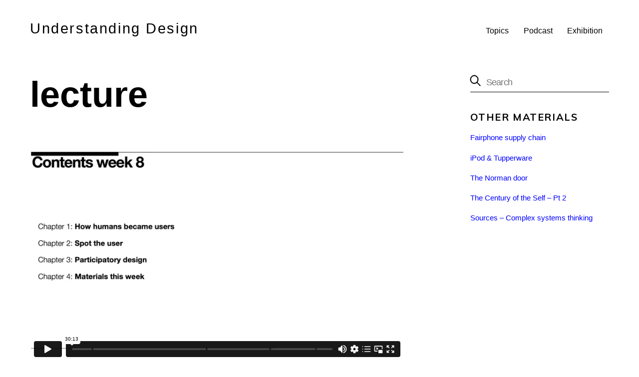

--- FILE ---
content_type: text/html; charset=UTF-8
request_url: https://understandingdesign.net/tag/lecture/
body_size: 9983
content:
<!DOCTYPE html>
<html lang="en-US">
<head>
	    <meta charset="UTF-8">
	    <meta name="viewport" content="width=device-width, initial-scale=1">
    <title>lecture &#8211; Understanding Design</title>
<meta name='robots' content='max-image-preview:large' />
	    <style id="tf_lazy_style">
		[data-tf-src]{opacity:0}.tf_svg_lazy{transition:filter .3s linear!important;filter:blur(25px);opacity:1;transform:translateZ(0)}.tf_svg_lazy_loaded{filter:blur(0)}.module[data-lazy],.module[data-lazy] .ui,.module_row[data-lazy]:not(.tb_first),.module_row[data-lazy]:not(.tb_first)>.row_inner,.module_row:not(.tb_first) .module_column[data-lazy],.module_subrow[data-lazy]>.subrow_inner{background-image:none!important}
	    </style>
	    <noscript><style>[data-tf-src]{display:none!important}.tf_svg_lazy{filter:none!important;opacity:1!important}</style></noscript>
	    	    <style id="tf_lazy_common">
							/*chrome bug,prevent run transition on the page loading*/
				body:not(.page-loaded),body:not(.page-loaded) #header,body:not(.page-loaded) a,body:not(.page-loaded) img,body:not(.page-loaded) figure,body:not(.page-loaded) div,body:not(.page-loaded) i,body:not(.page-loaded) li,body:not(.page-loaded) span,body:not(.page-loaded) ul{animation:none!important;transition:none!important}body:not(.page-loaded) #main-nav li .sub-menu{display:none}
				img{max-width:100%;height:auto}
						.tf_fa{display:inline-block;width:1em;height:1em;stroke-width:0;stroke:currentColor;overflow:visible;fill:currentColor;pointer-events:none;vertical-align:middle}#tf_svg symbol{overflow:visible}.tf_lazy{position:relative;visibility:visible;display:block;opacity:.3}.wow .tf_lazy{visibility:hidden;opacity:1;position:static;display:inline}div.tf_audio_lazy audio{visibility:hidden;height:0;display:inline}.mejs-container{visibility:visible}.tf_iframe_lazy{transition:opacity .3s ease-in-out;min-height:10px}.tf_carousel .swiper-wrapper{display:flex}.tf_carousel .swiper-slide{flex-shrink:0;opacity:0}.tf_carousel .tf_lazy{contain:none}.swiper-wrapper>br,.tf_lazy.swiper-wrapper .tf_lazy:after,.tf_lazy.swiper-wrapper .tf_lazy:before{display:none}.tf_lazy:after,.tf_lazy:before{content:'';display:inline-block;position:absolute;width:10px!important;height:10px!important;margin:0 3px;top:50%!important;right:50%!important;left:auto!important;border-radius:100%;background-color:currentColor;visibility:visible;animation:tf-hrz-loader infinite .75s cubic-bezier(.2,.68,.18,1.08)}.tf_lazy:after{width:6px!important;height:6px!important;right:auto!important;left:50%!important;margin-top:3px;animation-delay:-.4s}@keyframes tf-hrz-loader{0%{transform:scale(1);opacity:1}50%{transform:scale(.1);opacity:.6}100%{transform:scale(1);opacity:1}}.tf_lazy_lightbox{position:fixed;background:rgba(11,11,11,.8);color:#ccc;top:0;left:0;display:flex;align-items:center;justify-content:center;z-index:999}.tf_lazy_lightbox .tf_lazy:after,.tf_lazy_lightbox .tf_lazy:before{background:#fff}.tf_video_lazy video{width:100%;height:100%;position:static;object-fit:cover}
		</style>
			<noscript><style>body:not(.page-loaded) #main-nav li .sub-menu{display:block}</style></noscript>
    	    <link rel="preconnect" href="https://fonts.gstatic.com" crossorigin/>
		<link rel="dns-prefetch" href="//www.google-analytics.com"/>
	<link rel="preload" href="https://understandingdesign.net/wp-content/uploads/themify-css/concate/3291108654/themify-concate-1528292677.min.css" as="style"><link id="themify_concate-css" rel="stylesheet" href="https://understandingdesign.net/wp-content/uploads/themify-css/concate/3291108654/themify-concate-1528292677.min.css"><link rel="preload" href="https://understandingdesign.net/wp-content/uploads/themify-css/concate/3291108654/themify-mobile-2164308626.min.css" as="style" media="screen and (max-width:900px)"><link id="themify_mobile_concate-css" rel="stylesheet" href="https://understandingdesign.net/wp-content/uploads/themify-css/concate/3291108654/themify-mobile-2164308626.min.css" media="screen and (max-width:900px)"><link rel="alternate" type="application/rss+xml" title="Understanding Design &raquo; Feed" href="https://understandingdesign.net/feed/" />
<link rel="alternate" type="application/rss+xml" title="Understanding Design &raquo; lecture Tag Feed" href="https://understandingdesign.net/tag/lecture/feed/" />
<style id='wp-img-auto-sizes-contain-inline-css'>
img:is([sizes=auto i],[sizes^="auto," i]){contain-intrinsic-size:3000px 1500px}
/*# sourceURL=wp-img-auto-sizes-contain-inline-css */
</style>
<style id='classic-theme-styles-inline-css'>
/*! This file is auto-generated */
.wp-block-button__link{color:#fff;background-color:#32373c;border-radius:9999px;box-shadow:none;text-decoration:none;padding:calc(.667em + 2px) calc(1.333em + 2px);font-size:1.125em}.wp-block-file__button{background:#32373c;color:#fff;text-decoration:none}
/*# sourceURL=/wp-includes/css/classic-themes.min.css */
</style>
<link rel="preload" href="https://understandingdesign.net/wp-content/plugins/contact-form-7/includes/css/styles.css?ver=6.1.4" as="style" /><link rel='stylesheet' id='contact-form-7-css' href='https://understandingdesign.net/wp-content/plugins/contact-form-7/includes/css/styles.css?ver=6.1.4' media='all' />
<script src="https://understandingdesign.net/wp-includes/js/jquery/jquery.min.js?ver=3.7.1" id="jquery-core-js"></script>
<link rel="https://api.w.org/" href="https://understandingdesign.net/wp-json/" /><link rel="alternate" title="JSON" type="application/json" href="https://understandingdesign.net/wp-json/wp/v2/tags/77" /><link rel="EditURI" type="application/rsd+xml" title="RSD" href="https://understandingdesign.net/xmlrpc.php?rsd" />
<meta name="generator" content="WordPress 6.9" />

	<style>
	@keyframes themifyAnimatedBG{
		0%{background-color:#33baab}100%{background-color:#e33b9e}50%{background-color:#4961d7}33.3%{background-color:#2ea85c}25%{background-color:#2bb8ed}20%{background-color:#dd5135}
	}
	.page-loaded .module_row.animated-bg{
		animation:themifyAnimatedBG 30000ms infinite alternate
	}
	</style>
	<style id="tb_inline_styles">.tb_animation_on{overflow-x:hidden}.themify_builder .wow{visibility:hidden;animation-fill-mode:both}.themify_builder .tf_lax_done{transition-duration:.8s;transition-timing-function:cubic-bezier(.165,.84,.44,1)}.wow.tf_lax_done{animation-fill-mode:backwards}[data-sticky-active].tb_sticky_scroll_active{z-index:1}[data-sticky-active].tb_sticky_scroll_active .hide-on-stick{display:none}@media screen and (min-width:1281px){.hide-desktop{width:0!important;height:0!important;padding:0!important;visibility:hidden!important;margin:0!important;display:table-column!important}}@media screen and (min-width:769px) and (max-width:1280px){.hide-tablet_landscape{width:0!important;height:0!important;padding:0!important;visibility:hidden!important;margin:0!important;display:table-column!important}}@media screen and (min-width:681px) and (max-width:768px){.hide-tablet{width:0!important;height:0!important;padding:0!important;visibility:hidden!important;margin:0!important;display:table-column!important}}@media screen and (max-width:680px){.hide-mobile{width:0!important;height:0!important;padding:0!important;visibility:hidden!important;margin:0!important;display:table-column!important}}</style><noscript><style>.themify_builder .wow,.wow .tf_lazy{visibility:visible!important}</style></noscript><link rel="icon" href="https://understandingdesign.net/wp-content/uploads/2021/11/cropped-Logo_favicon-01-32x32.png" sizes="32x32" />
<link rel="icon" href="https://understandingdesign.net/wp-content/uploads/2021/11/cropped-Logo_favicon-01-192x192.png" sizes="192x192" />
<link rel="apple-touch-icon" href="https://understandingdesign.net/wp-content/uploads/2021/11/cropped-Logo_favicon-01-180x180.png" />
<meta name="msapplication-TileImage" content="https://understandingdesign.net/wp-content/uploads/2021/11/cropped-Logo_favicon-01-270x270.png" />
<style id='global-styles-inline-css'>
:root{--wp--preset--aspect-ratio--square: 1;--wp--preset--aspect-ratio--4-3: 4/3;--wp--preset--aspect-ratio--3-4: 3/4;--wp--preset--aspect-ratio--3-2: 3/2;--wp--preset--aspect-ratio--2-3: 2/3;--wp--preset--aspect-ratio--16-9: 16/9;--wp--preset--aspect-ratio--9-16: 9/16;--wp--preset--color--black: #000000;--wp--preset--color--cyan-bluish-gray: #abb8c3;--wp--preset--color--white: #ffffff;--wp--preset--color--pale-pink: #f78da7;--wp--preset--color--vivid-red: #cf2e2e;--wp--preset--color--luminous-vivid-orange: #ff6900;--wp--preset--color--luminous-vivid-amber: #fcb900;--wp--preset--color--light-green-cyan: #7bdcb5;--wp--preset--color--vivid-green-cyan: #00d084;--wp--preset--color--pale-cyan-blue: #8ed1fc;--wp--preset--color--vivid-cyan-blue: #0693e3;--wp--preset--color--vivid-purple: #9b51e0;--wp--preset--gradient--vivid-cyan-blue-to-vivid-purple: linear-gradient(135deg,rgb(6,147,227) 0%,rgb(155,81,224) 100%);--wp--preset--gradient--light-green-cyan-to-vivid-green-cyan: linear-gradient(135deg,rgb(122,220,180) 0%,rgb(0,208,130) 100%);--wp--preset--gradient--luminous-vivid-amber-to-luminous-vivid-orange: linear-gradient(135deg,rgb(252,185,0) 0%,rgb(255,105,0) 100%);--wp--preset--gradient--luminous-vivid-orange-to-vivid-red: linear-gradient(135deg,rgb(255,105,0) 0%,rgb(207,46,46) 100%);--wp--preset--gradient--very-light-gray-to-cyan-bluish-gray: linear-gradient(135deg,rgb(238,238,238) 0%,rgb(169,184,195) 100%);--wp--preset--gradient--cool-to-warm-spectrum: linear-gradient(135deg,rgb(74,234,220) 0%,rgb(151,120,209) 20%,rgb(207,42,186) 40%,rgb(238,44,130) 60%,rgb(251,105,98) 80%,rgb(254,248,76) 100%);--wp--preset--gradient--blush-light-purple: linear-gradient(135deg,rgb(255,206,236) 0%,rgb(152,150,240) 100%);--wp--preset--gradient--blush-bordeaux: linear-gradient(135deg,rgb(254,205,165) 0%,rgb(254,45,45) 50%,rgb(107,0,62) 100%);--wp--preset--gradient--luminous-dusk: linear-gradient(135deg,rgb(255,203,112) 0%,rgb(199,81,192) 50%,rgb(65,88,208) 100%);--wp--preset--gradient--pale-ocean: linear-gradient(135deg,rgb(255,245,203) 0%,rgb(182,227,212) 50%,rgb(51,167,181) 100%);--wp--preset--gradient--electric-grass: linear-gradient(135deg,rgb(202,248,128) 0%,rgb(113,206,126) 100%);--wp--preset--gradient--midnight: linear-gradient(135deg,rgb(2,3,129) 0%,rgb(40,116,252) 100%);--wp--preset--font-size--small: 13px;--wp--preset--font-size--medium: 20px;--wp--preset--font-size--large: 36px;--wp--preset--font-size--x-large: 42px;--wp--preset--spacing--20: 0.44rem;--wp--preset--spacing--30: 0.67rem;--wp--preset--spacing--40: 1rem;--wp--preset--spacing--50: 1.5rem;--wp--preset--spacing--60: 2.25rem;--wp--preset--spacing--70: 3.38rem;--wp--preset--spacing--80: 5.06rem;--wp--preset--shadow--natural: 6px 6px 9px rgba(0, 0, 0, 0.2);--wp--preset--shadow--deep: 12px 12px 50px rgba(0, 0, 0, 0.4);--wp--preset--shadow--sharp: 6px 6px 0px rgba(0, 0, 0, 0.2);--wp--preset--shadow--outlined: 6px 6px 0px -3px rgb(255, 255, 255), 6px 6px rgb(0, 0, 0);--wp--preset--shadow--crisp: 6px 6px 0px rgb(0, 0, 0);}:where(.is-layout-flex){gap: 0.5em;}:where(.is-layout-grid){gap: 0.5em;}body .is-layout-flex{display: flex;}.is-layout-flex{flex-wrap: wrap;align-items: center;}.is-layout-flex > :is(*, div){margin: 0;}body .is-layout-grid{display: grid;}.is-layout-grid > :is(*, div){margin: 0;}:where(.wp-block-columns.is-layout-flex){gap: 2em;}:where(.wp-block-columns.is-layout-grid){gap: 2em;}:where(.wp-block-post-template.is-layout-flex){gap: 1.25em;}:where(.wp-block-post-template.is-layout-grid){gap: 1.25em;}.has-black-color{color: var(--wp--preset--color--black) !important;}.has-cyan-bluish-gray-color{color: var(--wp--preset--color--cyan-bluish-gray) !important;}.has-white-color{color: var(--wp--preset--color--white) !important;}.has-pale-pink-color{color: var(--wp--preset--color--pale-pink) !important;}.has-vivid-red-color{color: var(--wp--preset--color--vivid-red) !important;}.has-luminous-vivid-orange-color{color: var(--wp--preset--color--luminous-vivid-orange) !important;}.has-luminous-vivid-amber-color{color: var(--wp--preset--color--luminous-vivid-amber) !important;}.has-light-green-cyan-color{color: var(--wp--preset--color--light-green-cyan) !important;}.has-vivid-green-cyan-color{color: var(--wp--preset--color--vivid-green-cyan) !important;}.has-pale-cyan-blue-color{color: var(--wp--preset--color--pale-cyan-blue) !important;}.has-vivid-cyan-blue-color{color: var(--wp--preset--color--vivid-cyan-blue) !important;}.has-vivid-purple-color{color: var(--wp--preset--color--vivid-purple) !important;}.has-black-background-color{background-color: var(--wp--preset--color--black) !important;}.has-cyan-bluish-gray-background-color{background-color: var(--wp--preset--color--cyan-bluish-gray) !important;}.has-white-background-color{background-color: var(--wp--preset--color--white) !important;}.has-pale-pink-background-color{background-color: var(--wp--preset--color--pale-pink) !important;}.has-vivid-red-background-color{background-color: var(--wp--preset--color--vivid-red) !important;}.has-luminous-vivid-orange-background-color{background-color: var(--wp--preset--color--luminous-vivid-orange) !important;}.has-luminous-vivid-amber-background-color{background-color: var(--wp--preset--color--luminous-vivid-amber) !important;}.has-light-green-cyan-background-color{background-color: var(--wp--preset--color--light-green-cyan) !important;}.has-vivid-green-cyan-background-color{background-color: var(--wp--preset--color--vivid-green-cyan) !important;}.has-pale-cyan-blue-background-color{background-color: var(--wp--preset--color--pale-cyan-blue) !important;}.has-vivid-cyan-blue-background-color{background-color: var(--wp--preset--color--vivid-cyan-blue) !important;}.has-vivid-purple-background-color{background-color: var(--wp--preset--color--vivid-purple) !important;}.has-black-border-color{border-color: var(--wp--preset--color--black) !important;}.has-cyan-bluish-gray-border-color{border-color: var(--wp--preset--color--cyan-bluish-gray) !important;}.has-white-border-color{border-color: var(--wp--preset--color--white) !important;}.has-pale-pink-border-color{border-color: var(--wp--preset--color--pale-pink) !important;}.has-vivid-red-border-color{border-color: var(--wp--preset--color--vivid-red) !important;}.has-luminous-vivid-orange-border-color{border-color: var(--wp--preset--color--luminous-vivid-orange) !important;}.has-luminous-vivid-amber-border-color{border-color: var(--wp--preset--color--luminous-vivid-amber) !important;}.has-light-green-cyan-border-color{border-color: var(--wp--preset--color--light-green-cyan) !important;}.has-vivid-green-cyan-border-color{border-color: var(--wp--preset--color--vivid-green-cyan) !important;}.has-pale-cyan-blue-border-color{border-color: var(--wp--preset--color--pale-cyan-blue) !important;}.has-vivid-cyan-blue-border-color{border-color: var(--wp--preset--color--vivid-cyan-blue) !important;}.has-vivid-purple-border-color{border-color: var(--wp--preset--color--vivid-purple) !important;}.has-vivid-cyan-blue-to-vivid-purple-gradient-background{background: var(--wp--preset--gradient--vivid-cyan-blue-to-vivid-purple) !important;}.has-light-green-cyan-to-vivid-green-cyan-gradient-background{background: var(--wp--preset--gradient--light-green-cyan-to-vivid-green-cyan) !important;}.has-luminous-vivid-amber-to-luminous-vivid-orange-gradient-background{background: var(--wp--preset--gradient--luminous-vivid-amber-to-luminous-vivid-orange) !important;}.has-luminous-vivid-orange-to-vivid-red-gradient-background{background: var(--wp--preset--gradient--luminous-vivid-orange-to-vivid-red) !important;}.has-very-light-gray-to-cyan-bluish-gray-gradient-background{background: var(--wp--preset--gradient--very-light-gray-to-cyan-bluish-gray) !important;}.has-cool-to-warm-spectrum-gradient-background{background: var(--wp--preset--gradient--cool-to-warm-spectrum) !important;}.has-blush-light-purple-gradient-background{background: var(--wp--preset--gradient--blush-light-purple) !important;}.has-blush-bordeaux-gradient-background{background: var(--wp--preset--gradient--blush-bordeaux) !important;}.has-luminous-dusk-gradient-background{background: var(--wp--preset--gradient--luminous-dusk) !important;}.has-pale-ocean-gradient-background{background: var(--wp--preset--gradient--pale-ocean) !important;}.has-electric-grass-gradient-background{background: var(--wp--preset--gradient--electric-grass) !important;}.has-midnight-gradient-background{background: var(--wp--preset--gradient--midnight) !important;}.has-small-font-size{font-size: var(--wp--preset--font-size--small) !important;}.has-medium-font-size{font-size: var(--wp--preset--font-size--medium) !important;}.has-large-font-size{font-size: var(--wp--preset--font-size--large) !important;}.has-x-large-font-size{font-size: var(--wp--preset--font-size--x-large) !important;}
/*# sourceURL=global-styles-inline-css */
</style>
</head>
<body class="archive tag tag-lecture tag-77 wp-theme-themify-ultra skin-profile default_width sidebar1 no-home tb_animation_on ready-view header-horizontal fixed-header-enabled footer-block tagline-off social-widget-off search-off footer-widgets-off filter-hover-none filter-featured-only sidemenu-active no-rounded-image no-rounded-input">
<div id="pagewrap" class="tf_box hfeed site">
    <a class="screen-reader-text skip-to-content" href="#content">Skip to content</a>
					<div id="headerwrap"  class=' tf_box tf_w'>

			
										                                                    <div class="header-icons tf_hide">
                                <a id="menu-icon" class="tf_inline_b tf_text_dec" href="#mobile-menu" aria-label="Menu"><span class="menu-icon-inner tf_inline_b tf_vmiddle tf_overflow"></span><span class="screen-reader-text">Menu</span></a>
				                            </div>
                        
			<header id="header" class="tf_box pagewidth tf_clearfix" itemscope="itemscope" itemtype="https://schema.org/WPHeader">

	            
	            <div class="header-bar tf_box">
				    <div id="site-logo"><a href="https://understandingdesign.net/topics/" title="Understanding Design"><span>Understanding Design</span></a></div>				</div>
				<!-- /.header-bar -->

									<div id="mobile-menu" class="sidemenu sidemenu-off tf_scrollbar">
												
						<div class="navbar-wrapper tf_clearfix">
                            														
							
							<nav id="main-nav-wrap" itemscope="itemscope" itemtype="https://schema.org/SiteNavigationElement">
								<ul id="main-nav" class="main-nav tf_clearfix tf_box"><li class="menu-item-page-32 menu-item menu-item-type-post_type menu-item-object-page menu-item-2756" ><a  href="https://understandingdesign.net/topics/">Topics</a> </li>
<li class="menu-item-page-2703 menu-item menu-item-type-post_type menu-item-object-page menu-item-2754" ><a  href="https://understandingdesign.net/podcast/">Podcast</a> </li>
<li class="menu-item-page-3461 menu-item menu-item-type-post_type menu-item-object-page menu-item-4626" ><a  href="https://understandingdesign.net/exhibition/">Exhibition</a> </li>
</ul>							</nav>
							<!-- /#main-nav-wrap -->
                                                    </div>

																				<!-- /header-widgets -->
						
							<a id="menu-icon-close" aria-label="Close menu" class="tf_close tf_hide" href="#"><span class="screen-reader-text">Close Menu</span></a>

																	</div><!-- #mobile-menu -->
                     					<!-- /#mobile-menu -->
				
				
				
			</header>
			<!-- /#header -->
				        
		</div>
		<!-- /#headerwrap -->
	
	<div id="body" class="tf_box tf_clear tf_mw tf_clearfix">
		
	<!-- layout-container -->
<div id="layout" class="pagewidth tf_box tf_clearfix">
        <!-- content -->
    <main id="content" class="tf_box tf_clearfix">
	 <h1 itemprop="name" class="page-title">lecture </h1>		    <div  id="loops-wrapper" class="loops-wrapper infinite classic list-large-image tf_clear tf_clearfix" data-lazy="1">
							<article id="post-4206" class="post tf_clearfix post-4206 type-post status-publish format-standard post-password-required hentry category-user-lecture tag-lecture tag-video has-post-title no-post-date has-post-category has-post-tag no-post-comment no-post-author   cat-83">
	    
			<a href="https://understandingdesign.net/lecture-user-x-week-8-2023/" aria-label="Lecture User X: Week 8 2023" data-post-permalink="yes" style="display: none;"></a>
	    			<figure class="post-image tf_clearfix is_video">
			    								<div class="post-video"><iframe data-tf-not-load="1" src="https://player.vimeo.com/video/876027680?dnt=1&amp;app_id=122963" width="1165" height="655" frameborder="0" allow="autoplay; fullscreen; picture-in-picture"></iframe></div>							    			</figure>
				<div class="post-content">
		<div class="post-content-inner">

			
			<h2 class="post-title entry-title"><a href="https://understandingdesign.net/lecture-user-x-week-8-2023/">Lecture User X: Week 8 2023</a></h2>
							<p class="post-meta entry-meta">
					
					<span class="post-category"><a href="https://understandingdesign.net/category/user-lecture/" rel="tag" class="term-user-lecture">User-lecture</a></span>
											 <span class="post-tag"><a href="https://understandingdesign.net/tag/lecture/" rel="tag">lecture</a><span class="separator">, </span><a href="https://understandingdesign.net/tag/video/" rel="tag">video</a></span>					
									</p>
				<!-- /post-meta -->
			
			
				<div class="entry-content">

        
		<p>There is no excerpt because this is a protected post.</p>

		
	    
	</div><!-- /.entry-content -->
	
		</div>
		<!-- /.post-content-inner -->
	</div>
	<!-- /.post-content -->
	
</article>
<!-- /.post -->
							<article id="post-3366" class="post tf_clearfix post-3366 type-post status-publish format-standard hentry category-creativity-lecture tag-lecture tag-video has-post-title no-post-date has-post-category has-post-tag no-post-comment no-post-author   cat-81">
	    
			<a href="https://understandingdesign.net/lecture-creativity-week-5/" aria-label="Lecture Creativity" data-post-permalink="yes" style="display: none;"></a>
	    			<figure class="post-image tf_clearfix is_video">
			    								<div class="post-video"><iframe data-tf-not-load="1" src="https://player.vimeo.com/video/755037342?h=f61233f6cc&amp;dnt=1&amp;app_id=122963" width="1165" height="655" frameborder="0" allow="autoplay; fullscreen; picture-in-picture" allowfullscreen></iframe></div>							    			</figure>
				<div class="post-content">
		<div class="post-content-inner">

			
			<h2 class="post-title entry-title"><a href="https://understandingdesign.net/lecture-creativity-week-5/">Lecture Creativity</a></h2>
							<p class="post-meta entry-meta">
					
					<span class="post-category"><a href="https://understandingdesign.net/category/creativity-lecture/" rel="tag" class="term-creativity-lecture">Creativity-lecture</a></span>
											 <span class="post-tag"><a href="https://understandingdesign.net/tag/lecture/" rel="tag">lecture</a><span class="separator">, </span><a href="https://understandingdesign.net/tag/video/" rel="tag">video</a></span>					
									</p>
				<!-- /post-meta -->
			
			
				<div class="entry-content">

        
		<p>Lecture by Bregje van Eekelen and Ianus Keller about the theme of week 5 of Understanding Design: Creativity</p>

		
	    
	</div><!-- /.entry-content -->
	
		</div>
		<!-- /.post-content-inner -->
	</div>
	<!-- /.post-content -->
	
</article>
<!-- /.post -->
							<article id="post-3383" class="post tf_clearfix post-3383 type-post status-publish format-standard hentry category-uncategorized tag-lecture tag-video has-post-title no-post-date has-post-category has-post-tag no-post-comment no-post-author   cat-1">
	    
			<a href="https://understandingdesign.net/lecture-complex-systems-thinking-week-6/" aria-label="Lecture Complex Systems Thinking: Week 6" data-post-permalink="yes" style="display: none;"></a>
	    			<figure class="post-image tf_clearfix is_video">
			    								<a href="https://vimeo.com/757177838">https://vimeo.com/757177838</a>							    			</figure>
				<div class="post-content">
		<div class="post-content-inner">

			
			<h2 class="post-title entry-title"><a href="https://understandingdesign.net/lecture-complex-systems-thinking-week-6/">Lecture Complex Systems Thinking: Week 6</a></h2>
							<p class="post-meta entry-meta">
					
					<span class="post-category"><a href="https://understandingdesign.net/category/uncategorized/" rel="tag" class="term-uncategorized">Uncategorized</a></span>
											 <span class="post-tag"><a href="https://understandingdesign.net/tag/lecture/" rel="tag">lecture</a><span class="separator">, </span><a href="https://understandingdesign.net/tag/video/" rel="tag">video</a></span>					
									</p>
				<!-- /post-meta -->
			
			
				<div class="entry-content">

        
		<p>Lecture by Pieter Jan Stappers and Ianus Keller about the theme of week 6 of Understanding Design: Complex Systems Thinking</p>

		
	    
	</div><!-- /.entry-content -->
	
		</div>
		<!-- /.post-content-inner -->
	</div>
	<!-- /.post-content -->
	
</article>
<!-- /.post -->
							<article id="post-3305" class="post tf_clearfix post-3305 type-post status-publish format-standard hentry category-production-lecture tag-lecture has-post-title no-post-date has-post-category has-post-tag no-post-comment no-post-author   cat-76">
	    
			<a href="https://understandingdesign.net/lecture-production-week-2/" aria-label="Lecture Production" data-post-permalink="yes" style="display: none;"></a>
	    			<figure class="post-image tf_clearfix is_video">
			    								<div class="post-video"><iframe data-tf-not-load="1" src="https://player.vimeo.com/video/746623935?h=edbd3f6a4b&amp;dnt=1&amp;app_id=122963" width="1165" height="655" frameborder="0" allow="autoplay; fullscreen; picture-in-picture" allowfullscreen></iframe></div>							    			</figure>
				<div class="post-content">
		<div class="post-content-inner">

			
			<h2 class="post-title entry-title"><a href="https://understandingdesign.net/lecture-production-week-2/">Lecture Production</a></h2>
							<p class="post-meta entry-meta">
					
					<span class="post-category"><a href="https://understandingdesign.net/category/production-lecture/" rel="tag" class="term-production-lecture">Production-lecture</a></span>
											 <span class="post-tag"><a href="https://understandingdesign.net/tag/lecture/" rel="tag">lecture</a></span>					
									</p>
				<!-- /post-meta -->
			
			
				<div class="entry-content">

        
		<p>Lecture by Bregje van Eekelen and Ianus Keller about the theme of week 2 of Understanding Design: Production</p>

		
	    
	</div><!-- /.entry-content -->
	
		</div>
		<!-- /.post-content-inner -->
	</div>
	<!-- /.post-content -->
	
</article>
<!-- /.post -->
							<article id="post-3354" class="post tf_clearfix post-3354 type-post status-publish format-standard hentry category-formalization-lecture tag-lecture tag-video has-post-title no-post-date has-post-category has-post-tag no-post-comment no-post-author   cat-80">
	    
			<a href="https://understandingdesign.net/lecture-formalization-of-design-week-4/" aria-label="Lecture The formalization of design" data-post-permalink="yes" style="display: none;"></a>
	    			<figure class="post-image tf_clearfix is_video">
			    								<div class="post-video"><iframe data-tf-not-load="1" src="https://player.vimeo.com/video/752050581?h=33bea281ba&amp;dnt=1&amp;app_id=122963" width="1165" height="655" frameborder="0" allow="autoplay; fullscreen; picture-in-picture" allowfullscreen></iframe></div>							    			</figure>
				<div class="post-content">
		<div class="post-content-inner">

			
			<h2 class="post-title entry-title"><a href="https://understandingdesign.net/lecture-formalization-of-design-week-4/">Lecture The formalization of design</a></h2>
							<p class="post-meta entry-meta">
					
					<span class="post-category"><a href="https://understandingdesign.net/category/formalization-lecture/" rel="tag" class="term-formalization-lecture">Formalization-lecture</a></span>
											 <span class="post-tag"><a href="https://understandingdesign.net/tag/lecture/" rel="tag">lecture</a><span class="separator">, </span><a href="https://understandingdesign.net/tag/video/" rel="tag">video</a></span>					
									</p>
				<!-- /post-meta -->
			
			
				<div class="entry-content">

        
		<p>Lecture by Bregje van Eekelen and Ianus Keller about the theme of week 4 of Understanding Design: The formalisation of design</p>

		
	    
	</div><!-- /.entry-content -->
	
		</div>
		<!-- /.post-content-inner -->
	</div>
	<!-- /.post-content -->
	
</article>
<!-- /.post -->
							<article id="post-3484" class="post tf_clearfix post-3484 type-post status-publish format-standard hentry category-norms-lecture tag-lecture tag-video has-post-title no-post-date has-post-category has-post-tag no-post-comment no-post-author   cat-85">
	    
			<a href="https://understandingdesign.net/lecture-norms-rules-week-9/" aria-label="Lecture Norms &#038; Rules: Week 9" data-post-permalink="yes" style="display: none;"></a>
	    			<figure class="post-image tf_clearfix is_video">
			    								<div class="post-video"><iframe data-tf-not-load="1" src="https://player.vimeo.com/video/763808007?h=e3cc263f1a&amp;dnt=1&amp;app_id=122963" width="1165" height="655" frameborder="0" allow="autoplay; fullscreen; picture-in-picture" allowfullscreen></iframe></div>							    			</figure>
				<div class="post-content">
		<div class="post-content-inner">

			
			<h2 class="post-title entry-title"><a href="https://understandingdesign.net/lecture-norms-rules-week-9/">Lecture Norms &#038; Rules: Week 9</a></h2>
							<p class="post-meta entry-meta">
					
					<span class="post-category"><a href="https://understandingdesign.net/category/norms-lecture/" rel="tag" class="term-norms-lecture">Norms-lecture</a></span>
											 <span class="post-tag"><a href="https://understandingdesign.net/tag/lecture/" rel="tag">lecture</a><span class="separator">, </span><a href="https://understandingdesign.net/tag/video/" rel="tag">video</a></span>					
									</p>
				<!-- /post-meta -->
			
			
				<div class="entry-content">

        
		<p>Lecture by Ianus Keller and Bregje van Eekelen closing off Understanding Design and reflecting on the theme of week 9 of Understanding Design: Norms &#038; Rules</p>

		
	    
	</div><!-- /.entry-content -->
	
		</div>
		<!-- /.post-content-inner -->
	</div>
	<!-- /.post-content -->
	
</article>
<!-- /.post -->
							<article id="post-3418" class="post tf_clearfix post-3418 type-post status-publish format-standard hentry category-realworld-lectures tag-lecture tag-video has-post-title no-post-date has-post-category has-post-tag no-post-comment no-post-author   cat-82">
	    
			<a href="https://understandingdesign.net/lecture-design-for-the-real-world-week-7/" aria-label="Lecture Design for the real world: Week 7 2021" data-post-permalink="yes" style="display: none;"></a>
	    			<figure class="post-image tf_clearfix is_video">
			    								<div class="post-video"><iframe data-tf-not-load="1" src="https://player.vimeo.com/video/759507440?h=992248210e&amp;dnt=1&amp;app_id=122963" width="1165" height="655" frameborder="0" allow="autoplay; fullscreen; picture-in-picture" allowfullscreen></iframe></div>							    			</figure>
				<div class="post-content">
		<div class="post-content-inner">

			
			<h2 class="post-title entry-title"><a href="https://understandingdesign.net/lecture-design-for-the-real-world-week-7/">Lecture Design for the real world: Week 7 2021</a></h2>
							<p class="post-meta entry-meta">
					
					<span class="post-category"><a href="https://understandingdesign.net/category/realworld-lectures/" rel="tag" class="term-realworld-lectures">RealWorld-lectures</a></span>
											 <span class="post-tag"><a href="https://understandingdesign.net/tag/lecture/" rel="tag">lecture</a><span class="separator">, </span><a href="https://understandingdesign.net/tag/video/" rel="tag">video</a></span>					
									</p>
				<!-- /post-meta -->
			
			
				<div class="entry-content">

        
		<p>Lecture by Laurens Kolks and Bregje van Eekelen about the theme of week 7 of Understanding Design: Design for the real world</p>

		
	    
	</div><!-- /.entry-content -->
	
		</div>
		<!-- /.post-content-inner -->
	</div>
	<!-- /.post-content -->
	
</article>
<!-- /.post -->
							<article id="post-2036" class="post tf_clearfix post-2036 type-post status-publish format-standard hentry category-systems-lecture tag-lecture tag-video has-post-title no-post-date has-post-category has-post-tag no-post-comment no-post-author   cat-74">
	    
			<a href="https://understandingdesign.net/systems-lecture/" aria-label="Lecture Complex Systems Thinking" data-post-permalink="yes" style="display: none;"></a>
	    			<figure class="post-image tf_clearfix is_video">
			    								<div class="post-video"><iframe data-tf-not-load="1" src="https://player.vimeo.com/video/616039404?h=76af1e77ec&amp;dnt=1&amp;app_id=122963" width="1165" height="655" frameborder="0" allow="autoplay; fullscreen; picture-in-picture" allowfullscreen></iframe></div>							    			</figure>
				<div class="post-content">
		<div class="post-content-inner">

			
			<h2 class="post-title entry-title"><a href="https://understandingdesign.net/systems-lecture/">Lecture Complex Systems Thinking</a></h2>
							<p class="post-meta entry-meta">
					
					<span class="post-category"><a href="https://understandingdesign.net/category/systems-lecture/" rel="tag" class="term-systems-lecture">Systems - lecture</a></span>
											 <span class="post-tag"><a href="https://understandingdesign.net/tag/lecture/" rel="tag">lecture</a><span class="separator">, </span><a href="https://understandingdesign.net/tag/video/" rel="tag">video</a></span>					
									</p>
				<!-- /post-meta -->
			
			
				<div class="entry-content">

        
		<p>Lecture by Pieter Jan Stappers and Ianus Keller about the theme of week 6 of Understanding Design: Complex Systems Thinking</p>

		
	    
	</div><!-- /.entry-content -->
	
		</div>
		<!-- /.post-content-inner -->
	</div>
	<!-- /.post-content -->
	
</article>
<!-- /.post -->
							<article id="post-4464" class="post tf_clearfix post-4464 type-post status-publish format-standard post-password-required hentry category-production-lecture tag-lecture tag-video has-post-title no-post-date has-post-category has-post-tag no-post-comment no-post-author   cat-76">
	    
			<a href="https://understandingdesign.net/lecture-production-week-2-2024/" aria-label="Lecture Production: Week 2" data-post-permalink="yes" style="display: none;"></a>
	    			<figure class="post-image tf_clearfix is_video">
			    								<div class="post-video"><iframe data-tf-not-load="1" src="https://player.vimeo.com/video/1004742663?dnt=1&amp;app_id=122963" width="1165" height="655" frameborder="0" allow="autoplay; fullscreen; picture-in-picture; clipboard-write"></iframe></div>							    			</figure>
				<div class="post-content">
		<div class="post-content-inner">

			
			<h2 class="post-title entry-title"><a href="https://understandingdesign.net/lecture-production-week-2-2024/">Lecture Production: Week 2</a></h2>
							<p class="post-meta entry-meta">
					
					<span class="post-category"><a href="https://understandingdesign.net/category/production-lecture/" rel="tag" class="term-production-lecture">Production-lecture</a></span>
											 <span class="post-tag"><a href="https://understandingdesign.net/tag/lecture/" rel="tag">lecture</a><span class="separator">, </span><a href="https://understandingdesign.net/tag/video/" rel="tag">video</a></span>					
									</p>
				<!-- /post-meta -->
			
			
				<div class="entry-content">

        
		<p>There is no excerpt because this is a protected post.</p>

		
	    
	</div><!-- /.entry-content -->
	
		</div>
		<!-- /.post-content-inner -->
	</div>
	<!-- /.post-content -->
	
</article>
<!-- /.post -->
							<article id="post-3333" class="post tf_clearfix post-3333 type-post status-publish format-standard hentry category-consumption-lecture tag-lecture tag-video has-post-title no-post-date has-post-category has-post-tag no-post-comment no-post-author   cat-78">
	    
			<a href="https://understandingdesign.net/lecture-consumption-week-3/" aria-label="Lecture Consumption 2022" data-post-permalink="yes" style="display: none;"></a>
	    			<figure class="post-image tf_clearfix is_video">
			    								<div class="post-video"><iframe data-tf-not-load="1" src="https://player.vimeo.com/video/750039453?h=9d7e815492&amp;dnt=1&amp;app_id=122963" width="1165" height="655" frameborder="0" allow="autoplay; fullscreen; picture-in-picture" allowfullscreen></iframe></div>							    			</figure>
				<div class="post-content">
		<div class="post-content-inner">

			
			<h2 class="post-title entry-title"><a href="https://understandingdesign.net/lecture-consumption-week-3/">Lecture Consumption 2022</a></h2>
							<p class="post-meta entry-meta">
					
					<span class="post-category"><a href="https://understandingdesign.net/category/consumption-lecture/" rel="tag" class="term-consumption-lecture">Consumption-lecture</a></span>
											 <span class="post-tag"><a href="https://understandingdesign.net/tag/lecture/" rel="tag">lecture</a><span class="separator">, </span><a href="https://understandingdesign.net/tag/video/" rel="tag">video</a></span>					
									</p>
				<!-- /post-meta -->
			
			
				<div class="entry-content">

        
		<p>Lecture by Bregje van Eekelen and Ianus Keller about the theme of week 3 of Understanding Design: Consumption</p>

		
	    
	</div><!-- /.entry-content -->
	
		</div>
		<!-- /.post-content-inner -->
	</div>
	<!-- /.post-content -->
	
</article>
<!-- /.post -->
					    </div>
		<p id="load-more" class="tf_textc tf_clear"><a href="https://understandingdesign.net/tag/lecture/page/2/" class="load-more-button">Load More</a></p>    </main>
    <!-- /content -->
        
    <aside id="sidebar" class="tf_box" itemscope="itemscope" itemtype="https://schema.org/WPSidebar">

        <div id="search-1002" class="widget widget_search"><form method="get" id="searchform" action="https://understandingdesign.net/">
	
    <div class="icon-search"><svg  aria-label="Search" role="img" class="tf_fa tf-ti-search"><use href="#tf-ti-search"></use></svg></div>
    <span class="tf_loader tf_hide"></span>
    <input type="text" name="s" id="s" title="Search" placeholder="Search" value="" />

    
</form>
</div><div id="themify-feature-posts-2" class="widget feature-posts"><h4 class="widgettitle">Other materials</h4><ul class="feature-posts-list"><li><a href="https://www.fairphone.com/en/impact/source-map-transparency/" class="feature-posts-title">Fairphone supply chain</a> <br /></li><li><a href="https://understandingdesign.net/ipod-tupperware/" class="feature-posts-title">iPod &#038; Tupperware</a> <br /></li><li><a href="https://understandingdesign.net/its-not-you-bad-doors-are-everywhere/" class="feature-posts-title">The Norman door</a> <br /></li><li><a href="https://understandingdesign.net/the-century-of-the-self-pt-2/" class="feature-posts-title">The Century of the Self &#8211; Pt 2</a> <br /></li><li><a href="https://understandingdesign.net/sources-complex-systems-thinking/" class="feature-posts-title">Sources &#8211; Complex systems thinking</a> <br /></li></ul></div>
    </aside>
    <!-- /#sidebar -->

    </div>
<!-- /layout-container -->
    </div><!-- /body -->
<div id="footerwrap" class="tf_box tf_clear ">
				<footer id="footer" class="tf_box pagewidth tf_scrollbar tf_rel tf_clearfix" itemscope="itemscope" itemtype="https://schema.org/WPFooter">
			<div class="back-top tf_textc tf_clearfix back-top-float back-top-hide"><div class="arrow-up"><a aria-label="Back to top" href="#header"><span class="screen-reader-text">Back To Top</span></a></div></div>
			<div class="main-col first tf_clearfix">
				<div class="footer-left-wrap first">
					
									</div>

				<div class="footer-right-wrap">
																	<div class="footer-nav-wrap">
							<ul id="footer-nav" class="footer-nav"><li id="menu-item-2963" class="menu-item-page-2922 menu-item menu-item-type-post_type menu-item-object-page menu-item-privacy-policy menu-item-2963"><a rel="privacy-policy" href="https://understandingdesign.net/privacy-policy/">Privacy Policy</a></li>
</ul>						</div>
						<!-- /.footer-nav-wrap -->
					
											<div class="footer-text tf_clear tf_clearfix">
							<div class="footer-text-inner">
								<div class="one">© 2022 Understanding Design | All Rights Reserved
</div><div class="two">Understanding Design is part of the <a href="https://www.tudelft.nl/io/">Industrial Design Engineering</a> Bachelor
at <a href="https://www.tudelft.nl/">Delft University of Technology</a></div>							</div>
						</div>
						<!-- /.footer-text -->
									</div>
			</div>

			
					</footer><!-- /#footer -->
				
	</div><!-- /#footerwrap -->
</div><!-- /#pagewrap -->
<!-- SCHEMA BEGIN --><script type="application/ld+json">[{"@context":"https:\/\/schema.org","@type":"Article","mainEntityOfPage":{"@type":"WebPage","@id":"https:\/\/understandingdesign.net\/lecture-creativity-week-5\/"},"headline":"Lecture Creativity","datePublished":"2022-09-29T08:45:00+01:00","dateModified":"2022-09-29T08:45:00+01:00","author":{"@type":"Person","name":"Ianus Keller"},"publisher":{"@type":"Organization","name":"","logo":{"@type":"ImageObject","url":"","width":0,"height":0}},"description":"Lecture by Bregje van Eekelen and Ianus Keller about the theme of week 5 of Understanding Design: Creativity"},{"@context":"https:\/\/schema.org","@type":"Article","mainEntityOfPage":{"@type":"WebPage","@id":"https:\/\/understandingdesign.net\/lecture-complex-systems-thinking-week-6\/"},"headline":"Lecture Complex Systems Thinking: Week 6","datePublished":"2022-10-05T13:26:31+01:00","dateModified":"2022-10-05T13:26:31+01:00","author":{"@type":"Person","name":"Ianus Keller"},"publisher":{"@type":"Organization","name":"","logo":{"@type":"ImageObject","url":"","width":0,"height":0}},"description":"Lecture by Pieter Jan Stappers and Ianus Keller about the theme of week 6 of Understanding Design: Complex Systems Thinking"},{"@context":"https:\/\/schema.org","@type":"Article","mainEntityOfPage":{"@type":"WebPage","@id":"https:\/\/understandingdesign.net\/lecture-production-week-2\/"},"headline":"Lecture Production","datePublished":"2022-09-09T08:10:25+01:00","dateModified":"2022-09-09T08:10:25+01:00","author":{"@type":"Person","name":"Ianus Keller"},"publisher":{"@type":"Organization","name":"","logo":{"@type":"ImageObject","url":"","width":0,"height":0}},"description":"Lecture by Bregje van Eekelen and Ianus Keller about the theme of week 2 of Understanding Design: Production"},{"@context":"https:\/\/schema.org","@type":"Article","mainEntityOfPage":{"@type":"WebPage","@id":"https:\/\/understandingdesign.net\/lecture-formalization-of-design-week-4\/"},"headline":"Lecture The formalization of design","datePublished":"2022-09-22T17:24:00+01:00","dateModified":"2022-09-22T17:24:00+01:00","author":{"@type":"Person","name":"Ianus Keller"},"publisher":{"@type":"Organization","name":"","logo":{"@type":"ImageObject","url":"","width":0,"height":0}},"description":"Lecture by Bregje van Eekelen and Ianus Keller about the theme of week 4 of Understanding Design: The formalisation of design"},{"@context":"https:\/\/schema.org","@type":"Article","mainEntityOfPage":{"@type":"WebPage","@id":"https:\/\/understandingdesign.net\/lecture-norms-rules-week-9\/"},"headline":"Lecture Norms &#038; Rules: Week 9","datePublished":"2022-10-28T07:07:29+01:00","dateModified":"2022-10-28T07:07:29+01:00","author":{"@type":"Person","name":"Ianus Keller"},"publisher":{"@type":"Organization","name":"","logo":{"@type":"ImageObject","url":"","width":0,"height":0}},"description":"Lecture by Ianus Keller and Bregje van Eekelen closing off Understanding Design and reflecting on the theme of week 9 of Understanding Design: Norms & Rules"},{"@context":"https:\/\/schema.org","@type":"Article","mainEntityOfPage":{"@type":"WebPage","@id":"https:\/\/understandingdesign.net\/lecture-design-for-the-real-world-week-7\/"},"headline":"Lecture Design for the real world: Week 7 2021","datePublished":"2022-10-13T14:24:34+01:00","dateModified":"2022-10-13T14:24:34+01:00","author":{"@type":"Person","name":"Ianus Keller"},"publisher":{"@type":"Organization","name":"","logo":{"@type":"ImageObject","url":"","width":0,"height":0}},"description":"Lecture by Laurens Kolks and Bregje van Eekelen about the theme of week 7 of Understanding Design: Design for the real world"},{"@context":"https:\/\/schema.org","@type":"Article","mainEntityOfPage":{"@type":"WebPage","@id":"https:\/\/understandingdesign.net\/systems-lecture\/"},"headline":"Lecture Complex Systems Thinking","datePublished":"2022-10-04T06:23:00+01:00","dateModified":"2022-10-04T06:23:00+01:00","author":{"@type":"Person","name":"Ianus Keller"},"publisher":{"@type":"Organization","name":"","logo":{"@type":"ImageObject","url":"","width":0,"height":0}},"description":"Lecture by Pieter Jan Stappers and Ianus Keller about the theme of week 6 of Understanding Design: Complex Systems Thinking"},{"@context":"https:\/\/schema.org","@type":"Article","mainEntityOfPage":{"@type":"WebPage","@id":"https:\/\/understandingdesign.net\/lecture-consumption-week-3\/"},"headline":"Lecture Consumption 2022","datePublished":"2022-09-15T14:00:39+01:00","dateModified":"2022-09-15T14:00:39+01:00","author":{"@type":"Person","name":"Ianus Keller"},"publisher":{"@type":"Organization","name":"","logo":{"@type":"ImageObject","url":"","width":0,"height":0}},"description":"Lecture by Bregje van Eekelen and Ianus Keller about the theme of week 3 of Understanding Design: Consumption"}]</script><!-- /SCHEMA END --><!-- wp_footer -->
<script type="speculationrules">
{"prefetch":[{"source":"document","where":{"and":[{"href_matches":"/*"},{"not":{"href_matches":["/wp-*.php","/wp-admin/*","/wp-content/uploads/*","/wp-content/*","/wp-content/plugins/*","/wp-content/themes/themify-ultra/*","/*\\?(.+)"]}},{"not":{"selector_matches":"a[rel~=\"nofollow\"]"}},{"not":{"selector_matches":".no-prefetch, .no-prefetch a"}}]},"eagerness":"conservative"}]}
</script>
			<!--googleoff:all-->
			<!--noindex-->
			<script type="text/template" id="tf_vars">
				var themifyScript = {"headerType":"header-horizontal","sticky_header":"","pageLoaderEffect":"","infiniteEnable":"1","autoInfinite":"auto","infiniteURL":"1"};
var tbLocalScript = {"builder_url":"https://understandingdesign.net/wp-content/themes/themify-ultra/themify/themify-builder","css_module_url":"https://understandingdesign.net/wp-content/themes/themify-ultra/themify/themify-builder/css/modules/","js_module_url":"https://understandingdesign.net/wp-content/themes/themify-ultra/themify/themify-builder/js/modules/","js_modules":{"fwr":"https://understandingdesign.net/wp-content/themes/themify-ultra/themify/themify-builder/js/modules/fullwidthRows.min.js","bgs":"https://understandingdesign.net/wp-content/themes/themify-ultra/themify/themify-builder/js/modules/backgroundSlider.min.js","fwv":"https://understandingdesign.net/wp-content/themes/themify-ultra/themify/themify-builder/js/modules/fullwidthvideo.min.js","feature":"https://understandingdesign.net/wp-content/themes/themify-ultra/themify/themify-builder/js/modules/feature.min.js","parallax":"https://understandingdesign.net/wp-content/themes/themify-ultra/themify/themify-builder/js/modules/parallax.min.js","bgzs":"https://understandingdesign.net/wp-content/themes/themify-ultra/themify/themify-builder/js/modules/bgzoom_scroll.min.js","bgzoom":"https://understandingdesign.net/wp-content/themes/themify-ultra/themify/themify-builder/js/modules/bgzoom.min.js","gallery":"https://understandingdesign.net/wp-content/themes/themify-ultra/themify/themify-builder/js/modules/gallery.min.js","menu":"https://understandingdesign.net/wp-content/themes/themify-ultra/themify/themify-builder/js/modules/menu.min.js","read":"https://understandingdesign.net/wp-content/themes/themify-ultra/themify/themify-builder/js/modules/readMore.min.js","sticky":"https://understandingdesign.net/wp-content/themes/themify-ultra/themify/themify-builder/js/modules/sticky.min.js","alert":"https://understandingdesign.net/wp-content/themes/themify-ultra/themify/themify-builder/js/modules/alert.min.js","tab":"https://understandingdesign.net/wp-content/themes/themify-ultra/themify/themify-builder/js/modules/tab.min.js","accordion":"https://understandingdesign.net/wp-content/themes/themify-ultra/themify/themify-builder/js/modules/accordion.min.js","oc":"https://understandingdesign.net/wp-content/themes/themify-ultra/themify/themify-builder/js/modules/overlay-content.min.js","video":"https://understandingdesign.net/wp-content/themes/themify-ultra/themify/themify-builder/js/modules/video.min.js","sh":"https://understandingdesign.net/wp-content/themes/themify-ultra/themify/themify-builder/js/themify.scroll-highlight.min.js"},"breakpoints":{"tablet_landscape":[769,1280],"tablet":[681,768],"mobile":680},"fullwidth_support":"1","addons":[]};
var themify_vars = {"version":"5.2.5","url":"https://understandingdesign.net/wp-content/themes/themify-ultra/themify","wp":"6.9","ajax_url":"https://understandingdesign.net/wp-admin/admin-ajax.php","includesURL":"https://understandingdesign.net/wp-includes/","emailSub":"Check this out!","lightbox":{"i18n":{"tCounter":"%curr% of %total%"}},"s_v":"5.3.7","a_v":"3.6.2","i_v":"4.1.4","js_modules":{"fxh":"https://understandingdesign.net/wp-content/themes/themify-ultra/themify/js/modules/fixedheader.min.js","lb":"https://understandingdesign.net/wp-content/themes/themify-ultra/themify/js/lightbox.min.js","gal":"https://understandingdesign.net/wp-content/themes/themify-ultra/themify/js/themify.gallery.min.js","sw":"https://understandingdesign.net/wp-content/themes/themify-ultra/themify/js/modules/swiper/swiper.min.js","tc":"https://understandingdesign.net/wp-content/themes/themify-ultra/themify/js/modules/themify.carousel.min.js","map":"https://understandingdesign.net/wp-content/themes/themify-ultra/themify/js/modules/map.min.js","img":"https://understandingdesign.net/wp-content/themes/themify-ultra/themify/js/modules/jquery.imagesloaded.min.js","at":"https://understandingdesign.net/wp-content/themes/themify-ultra/themify/js/modules/autoTiles.min.js","iso":"https://understandingdesign.net/wp-content/themes/themify-ultra/themify/js/modules/isotop.min.js","inf":"https://understandingdesign.net/wp-content/themes/themify-ultra/themify/js/modules/infinite.min.js","lax":"https://understandingdesign.net/wp-content/themes/themify-ultra/themify/js/modules/lax.min.js","video":"https://understandingdesign.net/wp-content/themes/themify-ultra/themify/js/modules/video-player.min.js","audio":"https://understandingdesign.net/wp-content/themes/themify-ultra/themify/js/modules/audio-player.min.js","side":"https://understandingdesign.net/wp-content/themes/themify-ultra/themify/js/modules/themify.sidemenu.min.js","edge":"https://understandingdesign.net/wp-content/themes/themify-ultra/themify/js/modules/edge.Menu.min.js","wow":"https://understandingdesign.net/wp-content/themes/themify-ultra/themify/js/modules/tf_wow.min.js","share":"https://understandingdesign.net/wp-content/themes/themify-ultra/themify/js/modules/sharer.min.js","mega":"https://understandingdesign.net/wp-content/themes/themify-ultra/themify/megamenu/js/themify.mega-menu.min.js","drop":"https://understandingdesign.net/wp-content/themes/themify-ultra/themify/js/modules/themify.dropdown.min.js","wc":"https://understandingdesign.net/wp-content/themes/themify-ultra/themify/js/modules/wc.min.js","stb":"https://understandingdesign.net/wp-content/themes/themify-ultra/themify/js/modules/sticky-buy.min.js"},"css_modules":{"sw":"https://understandingdesign.net/wp-content/themes/themify-ultra/themify/css/swiper/swiper.min.css","an":"https://understandingdesign.net/wp-content/themes/themify-ultra/themify/css/animate.min.css","video":"https://understandingdesign.net/wp-content/themes/themify-ultra/themify/css/modules/video.min.css","audio":"https://understandingdesign.net/wp-content/themes/themify-ultra/themify/css/modules/audio.min.css","drop":"https://understandingdesign.net/wp-content/themes/themify-ultra/themify/css/modules/dropdown.min.css","lb":"https://understandingdesign.net/wp-content/themes/themify-ultra/themify/css/lightbox.min.css","mega":"https://understandingdesign.net/wp-content/themes/themify-ultra/themify/megamenu/css/megamenu.min.css","stb":"https://understandingdesign.net/wp-content/themes/themify-ultra/themify/css/modules/sticky-buy.min.css"},"is_min":"1","wp_embed":"https://understandingdesign.net/wp-includes/js/wp-embed.min.js","theme_js":"https://understandingdesign.net/wp-content/themes/themify-ultra/js/themify.script.min.js","theme_v":"5.2.9","theme_url":"https://understandingdesign.net/wp-content/themes/themify-ultra","menu_point":"900","done":{"tb_parallax":true,"tf_grid_theme_list-large-image":true,"tf_grid_list-large-image":true,"tf_infinite":true}};			</script>
			<!--/noindex-->
			<!--googleon:all-->
			<script nomodule defer src="https://understandingdesign.net/wp-content/themes/themify-ultra/themify/js/modules/fallback.min.js"></script>
			<script defer="defer" src="https://understandingdesign.net/wp-content/themes/themify-ultra/themify/js/main.min.js?ver=5.2.5" id="themify-main-script-js"></script>
<script src="https://understandingdesign.net/wp-includes/js/dist/hooks.min.js?ver=dd5603f07f9220ed27f1" id="wp-hooks-js"></script>
<script src="https://understandingdesign.net/wp-includes/js/dist/i18n.min.js?ver=c26c3dc7bed366793375" id="wp-i18n-js"></script>
<script id="wp-i18n-js-after">
wp.i18n.setLocaleData( { 'text direction\u0004ltr': [ 'ltr' ] } );
//# sourceURL=wp-i18n-js-after
</script>
<script src="https://understandingdesign.net/wp-content/plugins/contact-form-7/includes/swv/js/index.js?ver=6.1.4" id="swv-js"></script>
<script id="contact-form-7-js-before">
var wpcf7 = {
    "api": {
        "root": "https:\/\/understandingdesign.net\/wp-json\/",
        "namespace": "contact-form-7\/v1"
    }
};
//# sourceURL=contact-form-7-js-before
</script>
<script defer="defer" src="https://understandingdesign.net/wp-content/plugins/contact-form-7/includes/js/index.js?ver=6.1.4" id="contact-form-7-js"></script>
<svg id="tf_svg" style="display:none"><defs><symbol id="tf-ti-search" viewBox="0 0 32 32"><path d="M31.25 29.875l-1.313 1.313-9.75-9.75c-2.125 1.875-4.938 3-7.938 3-6.75 0-12.25-5.5-12.25-12.25 0-3.25 1.25-6.375 3.563-8.688C5.875 1.25 8.937-.063 12.25-.063c6.75 0 12.25 5.5 12.25 12.25 0 3-1.125 5.813-3 7.938zm-19-7.312c5.688 0 10.313-4.688 10.313-10.375S17.938 1.813 12.25 1.813c-2.813 0-5.375 1.125-7.313 3.063-2 1.938-3.063 4.563-3.063 7.313 0 5.688 4.625 10.375 10.375 10.375z"></path></symbol></defs></svg>				<link rel="preload" href="https://understandingdesign.net/wp-content/themes/themify-ultra/themify/css/modules/infinite.min.css?ver=5.2.5" as="style"><link id="tf_infinite-css" rel="stylesheet" href="https://understandingdesign.net/wp-content/themes/themify-ultra/themify/css/modules/infinite.min.css?ver=5.2.5">
						<link rel="preload" href="https://understandingdesign.net/wp-content/themes/themify-ultra/js/themify.script.min.js?ver=5.2.9" as="script"/> 
						<link rel="prefetch" href="https://understandingdesign.net/wp-content/themes/themify-ultra/themify/js/modules/themify.sidemenu.min.js?ver=5.2.5" as="script"/> 
						<link rel="prefetch" href="https://understandingdesign.net/wp-content/themes/themify-ultra/themify/js/modules/jquery.imagesloaded.min.js?ver=4.1.4" as="script"/> 
			

<link rel="preload" as="style" href="https://fonts.googleapis.com/css?family=Muli:400,700%7CSorts Mill Goudy:400,400i,700&display=swap"/><link id="themify-google-fonts-css" rel="stylesheet" href="https://fonts.googleapis.com/css?family=Muli:400,700%7CSorts Mill Goudy:400,400i,700&display=swap"/>	</body>
</html>


--- FILE ---
content_type: text/html; charset=UTF-8
request_url: https://player.vimeo.com/video/876027680?dnt=1&app_id=122963
body_size: 6640
content:
<!DOCTYPE html>
<html lang="en">
<head>
  <meta charset="utf-8">
  <meta name="viewport" content="width=device-width,initial-scale=1,user-scalable=yes">
  
  <link rel="canonical" href="https://player.vimeo.com/video/876027680">
  <meta name="googlebot" content="noindex,indexifembedded">
  
  
  <title>week 8 Understanding Design User X 2023 on Vimeo</title>
  <style>
      body, html, .player, .fallback {
          overflow: hidden;
          width: 100%;
          height: 100%;
          margin: 0;
          padding: 0;
      }
      .fallback {
          
              background-color: transparent;
          
      }
      .player.loading { opacity: 0; }
      .fallback iframe {
          position: fixed;
          left: 0;
          top: 0;
          width: 100%;
          height: 100%;
      }
  </style>
  <link rel="modulepreload" href="https://f.vimeocdn.com/p/4.46.25/js/player.module.js" crossorigin="anonymous">
  <link rel="modulepreload" href="https://f.vimeocdn.com/p/4.46.25/js/vendor.module.js" crossorigin="anonymous">
  <link rel="preload" href="https://f.vimeocdn.com/p/4.46.25/css/player.css" as="style">
</head>

<body>


<div class="vp-placeholder">
    <style>
        .vp-placeholder,
        .vp-placeholder-thumb,
        .vp-placeholder-thumb::before,
        .vp-placeholder-thumb::after {
            position: absolute;
            top: 0;
            bottom: 0;
            left: 0;
            right: 0;
        }
        .vp-placeholder {
            visibility: hidden;
            width: 100%;
            max-height: 100%;
            height: calc(720 / 1280 * 100vw);
            max-width: calc(1280 / 720 * 100vh);
            margin: auto;
        }
        .vp-placeholder-carousel {
            display: none;
            background-color: #000;
            position: absolute;
            left: 0;
            right: 0;
            bottom: -60px;
            height: 60px;
        }
    </style>

    

    
        <style>
            .vp-placeholder-thumb {
                overflow: hidden;
                width: 100%;
                max-height: 100%;
                margin: auto;
            }
            .vp-placeholder-thumb::before,
            .vp-placeholder-thumb::after {
                content: "";
                display: block;
                filter: blur(7px);
                margin: 0;
                background: url(https://i.vimeocdn.com/video/1741147474-dd529ba334f59a4ceef018daf58d786fb289a6fe42bafeec8607aff124a649ad-d?mw=80&q=85) 50% 50% / contain no-repeat;
            }
            .vp-placeholder-thumb::before {
                 
                margin: -30px;
            }
        </style>
    

    <div class="vp-placeholder-thumb"></div>
    <div class="vp-placeholder-carousel"></div>
    <script>function placeholderInit(t,h,d,s,n,o){var i=t.querySelector(".vp-placeholder"),v=t.querySelector(".vp-placeholder-thumb");if(h){var p=function(){try{return window.self!==window.top}catch(a){return!0}}(),w=200,y=415,r=60;if(!p&&window.innerWidth>=w&&window.innerWidth<y){i.style.bottom=r+"px",i.style.maxHeight="calc(100vh - "+r+"px)",i.style.maxWidth="calc("+n+" / "+o+" * (100vh - "+r+"px))";var f=t.querySelector(".vp-placeholder-carousel");f.style.display="block"}}if(d){var e=new Image;e.onload=function(){var a=n/o,c=e.width/e.height;if(c<=.95*a||c>=1.05*a){var l=i.getBoundingClientRect(),g=l.right-l.left,b=l.bottom-l.top,m=window.innerWidth/g*100,x=window.innerHeight/b*100;v.style.height="calc("+e.height+" / "+e.width+" * "+m+"vw)",v.style.maxWidth="calc("+e.width+" / "+e.height+" * "+x+"vh)"}i.style.visibility="visible"},e.src=s}else i.style.visibility="visible"}
</script>
    <script>placeholderInit(document,  false ,  true , "https://i.vimeocdn.com/video/1741147474-dd529ba334f59a4ceef018daf58d786fb289a6fe42bafeec8607aff124a649ad-d?mw=80\u0026q=85",  1280 ,  720 );</script>
</div>

<div id="player" class="player"></div>
<script>window.playerConfig = {"cdn_url":"https://f.vimeocdn.com","vimeo_api_url":"api.vimeo.com","request":{"files":{"dash":{"cdns":{"akfire_interconnect_quic":{"avc_url":"https://vod-adaptive-ak.vimeocdn.com/exp=1768919919~acl=%2F41f3ef3d-cc35-4cf8-a837-407f2e216d60%2Fpsid%3D832f536620db85e50eaacf11321e2cd76b39a2515583ddb0d7e52f55b5ef962f%2F%2A~hmac=9e2fadceb72959e507f6bbddc94ae8192ba1727f667785e8885b849a95d0b9e3/41f3ef3d-cc35-4cf8-a837-407f2e216d60/psid=832f536620db85e50eaacf11321e2cd76b39a2515583ddb0d7e52f55b5ef962f/v2/playlist/av/primary/prot/cXNyPTE/playlist.json?omit=av1-hevc\u0026pathsig=8c953e4f~3OQZW5UxUoozIjMyZOX9Dzvnm9mZ4i3G1KzINRaeAUo\u0026qsr=1\u0026r=dXM%3D\u0026rh=4EyxeP","origin":"gcs","url":"https://vod-adaptive-ak.vimeocdn.com/exp=1768919919~acl=%2F41f3ef3d-cc35-4cf8-a837-407f2e216d60%2Fpsid%3D832f536620db85e50eaacf11321e2cd76b39a2515583ddb0d7e52f55b5ef962f%2F%2A~hmac=9e2fadceb72959e507f6bbddc94ae8192ba1727f667785e8885b849a95d0b9e3/41f3ef3d-cc35-4cf8-a837-407f2e216d60/psid=832f536620db85e50eaacf11321e2cd76b39a2515583ddb0d7e52f55b5ef962f/v2/playlist/av/primary/prot/cXNyPTE/playlist.json?pathsig=8c953e4f~3OQZW5UxUoozIjMyZOX9Dzvnm9mZ4i3G1KzINRaeAUo\u0026qsr=1\u0026r=dXM%3D\u0026rh=4EyxeP"},"fastly_skyfire":{"avc_url":"https://skyfire.vimeocdn.com/1768919919-0x3ebb1d26177df75d450091b9ea4fb0f499f12bfb/41f3ef3d-cc35-4cf8-a837-407f2e216d60/psid=832f536620db85e50eaacf11321e2cd76b39a2515583ddb0d7e52f55b5ef962f/v2/playlist/av/primary/prot/cXNyPTE/playlist.json?omit=av1-hevc\u0026pathsig=8c953e4f~3OQZW5UxUoozIjMyZOX9Dzvnm9mZ4i3G1KzINRaeAUo\u0026qsr=1\u0026r=dXM%3D\u0026rh=4EyxeP","origin":"gcs","url":"https://skyfire.vimeocdn.com/1768919919-0x3ebb1d26177df75d450091b9ea4fb0f499f12bfb/41f3ef3d-cc35-4cf8-a837-407f2e216d60/psid=832f536620db85e50eaacf11321e2cd76b39a2515583ddb0d7e52f55b5ef962f/v2/playlist/av/primary/prot/cXNyPTE/playlist.json?pathsig=8c953e4f~3OQZW5UxUoozIjMyZOX9Dzvnm9mZ4i3G1KzINRaeAUo\u0026qsr=1\u0026r=dXM%3D\u0026rh=4EyxeP"}},"default_cdn":"akfire_interconnect_quic","separate_av":true,"streams":[{"profile":"d0b41bac-2bf2-4310-8113-df764d486192","id":"5c467fc3-2401-474f-9b6a-1adc698759fa","fps":29.98,"quality":"240p"},{"profile":"c3347cdf-6c91-4ab3-8d56-737128e7a65f","id":"64f54b1e-ebc5-4c35-b5cb-701ce44edfaf","fps":29.98,"quality":"360p"},{"profile":"f9e4a5d7-8043-4af3-b231-641ca735a130","id":"bb9fcb2f-5433-4c11-b0b6-a64c2bcf6d07","fps":29.98,"quality":"540p"},{"profile":"f3f6f5f0-2e6b-4e90-994e-842d1feeabc0","id":"0d067eee-2445-4e5d-b7a1-a368076605a6","fps":29.98,"quality":"720p"}],"streams_avc":[{"profile":"c3347cdf-6c91-4ab3-8d56-737128e7a65f","id":"64f54b1e-ebc5-4c35-b5cb-701ce44edfaf","fps":29.98,"quality":"360p"},{"profile":"f9e4a5d7-8043-4af3-b231-641ca735a130","id":"bb9fcb2f-5433-4c11-b0b6-a64c2bcf6d07","fps":29.98,"quality":"540p"},{"profile":"f3f6f5f0-2e6b-4e90-994e-842d1feeabc0","id":"0d067eee-2445-4e5d-b7a1-a368076605a6","fps":29.98,"quality":"720p"},{"profile":"d0b41bac-2bf2-4310-8113-df764d486192","id":"5c467fc3-2401-474f-9b6a-1adc698759fa","fps":29.98,"quality":"240p"}]},"hls":{"cdns":{"akfire_interconnect_quic":{"avc_url":"https://vod-adaptive-ak.vimeocdn.com/exp=1768919919~acl=%2F41f3ef3d-cc35-4cf8-a837-407f2e216d60%2Fpsid%3D832f536620db85e50eaacf11321e2cd76b39a2515583ddb0d7e52f55b5ef962f%2F%2A~hmac=9e2fadceb72959e507f6bbddc94ae8192ba1727f667785e8885b849a95d0b9e3/41f3ef3d-cc35-4cf8-a837-407f2e216d60/psid=832f536620db85e50eaacf11321e2cd76b39a2515583ddb0d7e52f55b5ef962f/v2/playlist/av/primary/prot/cXNyPTE/playlist.m3u8?locale=nl\u0026omit=av1-hevc-opus\u0026pathsig=8c953e4f~tMCECmzL2jUwxE0wJ6Gd5kMKZs6t_rwTXZ6L7OZDIj0\u0026qsr=1\u0026r=dXM%3D\u0026rh=4EyxeP\u0026sf=fmp4","origin":"gcs","url":"https://vod-adaptive-ak.vimeocdn.com/exp=1768919919~acl=%2F41f3ef3d-cc35-4cf8-a837-407f2e216d60%2Fpsid%3D832f536620db85e50eaacf11321e2cd76b39a2515583ddb0d7e52f55b5ef962f%2F%2A~hmac=9e2fadceb72959e507f6bbddc94ae8192ba1727f667785e8885b849a95d0b9e3/41f3ef3d-cc35-4cf8-a837-407f2e216d60/psid=832f536620db85e50eaacf11321e2cd76b39a2515583ddb0d7e52f55b5ef962f/v2/playlist/av/primary/prot/cXNyPTE/playlist.m3u8?locale=nl\u0026omit=opus\u0026pathsig=8c953e4f~tMCECmzL2jUwxE0wJ6Gd5kMKZs6t_rwTXZ6L7OZDIj0\u0026qsr=1\u0026r=dXM%3D\u0026rh=4EyxeP\u0026sf=fmp4"},"fastly_skyfire":{"avc_url":"https://skyfire.vimeocdn.com/1768919919-0x3ebb1d26177df75d450091b9ea4fb0f499f12bfb/41f3ef3d-cc35-4cf8-a837-407f2e216d60/psid=832f536620db85e50eaacf11321e2cd76b39a2515583ddb0d7e52f55b5ef962f/v2/playlist/av/primary/prot/cXNyPTE/playlist.m3u8?locale=nl\u0026omit=av1-hevc-opus\u0026pathsig=8c953e4f~tMCECmzL2jUwxE0wJ6Gd5kMKZs6t_rwTXZ6L7OZDIj0\u0026qsr=1\u0026r=dXM%3D\u0026rh=4EyxeP\u0026sf=fmp4","origin":"gcs","url":"https://skyfire.vimeocdn.com/1768919919-0x3ebb1d26177df75d450091b9ea4fb0f499f12bfb/41f3ef3d-cc35-4cf8-a837-407f2e216d60/psid=832f536620db85e50eaacf11321e2cd76b39a2515583ddb0d7e52f55b5ef962f/v2/playlist/av/primary/prot/cXNyPTE/playlist.m3u8?locale=nl\u0026omit=opus\u0026pathsig=8c953e4f~tMCECmzL2jUwxE0wJ6Gd5kMKZs6t_rwTXZ6L7OZDIj0\u0026qsr=1\u0026r=dXM%3D\u0026rh=4EyxeP\u0026sf=fmp4"}},"default_cdn":"akfire_interconnect_quic","separate_av":true}},"file_codecs":{"av1":[],"avc":["64f54b1e-ebc5-4c35-b5cb-701ce44edfaf","bb9fcb2f-5433-4c11-b0b6-a64c2bcf6d07","0d067eee-2445-4e5d-b7a1-a368076605a6","5c467fc3-2401-474f-9b6a-1adc698759fa"],"hevc":{"dvh1":[],"hdr":[],"sdr":[]}},"lang":"en","referrer":"https://understandingdesign.net/tag/lecture/","cookie_domain":".vimeo.com","signature":"9f71c2987a2a19dfd03e136b0059f006","timestamp":1768912667,"expires":7252,"thumb_preview":{"url":"https://videoapi-sprites.vimeocdn.com/video-sprites/image/999ee1b9-86f6-4182-bdbd-3eed8f1f393c.0.jpeg?ClientID=sulu\u0026Expires=1768916267\u0026Signature=44cee1128b59d17990c941c8005282c37fdef20e","height":2640,"width":4686,"frame_height":240,"frame_width":426,"columns":11,"frames":120},"currency":"USD","session":"74cd9723e2dc860dcb77b7e879320f91d0a70c2a1768912667","cookie":{"volume":1,"quality":null,"hd":0,"captions":null,"transcript":null,"captions_styles":{"color":null,"fontSize":null,"fontFamily":null,"fontOpacity":null,"bgOpacity":null,"windowColor":null,"windowOpacity":null,"bgColor":null,"edgeStyle":null},"audio_language":null,"audio_kind":null,"qoe_survey_vote":0},"build":{"backend":"31e9776","js":"4.46.25"},"urls":{"js":"https://f.vimeocdn.com/p/4.46.25/js/player.js","js_base":"https://f.vimeocdn.com/p/4.46.25/js","js_module":"https://f.vimeocdn.com/p/4.46.25/js/player.module.js","js_vendor_module":"https://f.vimeocdn.com/p/4.46.25/js/vendor.module.js","locales_js":{"de-DE":"https://f.vimeocdn.com/p/4.46.25/js/player.de-DE.js","en":"https://f.vimeocdn.com/p/4.46.25/js/player.js","es":"https://f.vimeocdn.com/p/4.46.25/js/player.es.js","fr-FR":"https://f.vimeocdn.com/p/4.46.25/js/player.fr-FR.js","ja-JP":"https://f.vimeocdn.com/p/4.46.25/js/player.ja-JP.js","ko-KR":"https://f.vimeocdn.com/p/4.46.25/js/player.ko-KR.js","pt-BR":"https://f.vimeocdn.com/p/4.46.25/js/player.pt-BR.js","zh-CN":"https://f.vimeocdn.com/p/4.46.25/js/player.zh-CN.js"},"ambisonics_js":"https://f.vimeocdn.com/p/external/ambisonics.min.js","barebone_js":"https://f.vimeocdn.com/p/4.46.25/js/barebone.js","chromeless_js":"https://f.vimeocdn.com/p/4.46.25/js/chromeless.js","three_js":"https://f.vimeocdn.com/p/external/three.rvimeo.min.js","hive_sdk":"https://f.vimeocdn.com/p/external/hive-sdk.js","hive_interceptor":"https://f.vimeocdn.com/p/external/hive-interceptor.js","proxy":"https://player.vimeo.com/static/proxy.html","css":"https://f.vimeocdn.com/p/4.46.25/css/player.css","chromeless_css":"https://f.vimeocdn.com/p/4.46.25/css/chromeless.css","fresnel":"https://arclight.vimeo.com/add/player-stats","player_telemetry_url":"https://arclight.vimeo.com/player-events","telemetry_base":"https://lensflare.vimeo.com"},"flags":{"plays":1,"dnt":1,"autohide_controls":0,"preload_video":"metadata_on_hover","qoe_survey_forced":0,"ai_widget":0,"ecdn_delta_updates":0,"disable_mms":0,"check_clip_skipping_forward":0},"country":"US","client":{"ip":"18.116.73.163"},"ab_tests":{"cross_origin_texttracks":{"group":"variant","track":false,"data":null}},"atid":"1689709271.1768912667","ai_widget_signature":"657c6d578db2ee0a65d910ea2ca66870b78d6347857f8a2391fa57445257bfb8_1768916267","config_refresh_url":"https://player.vimeo.com/video/876027680/config/request?atid=1689709271.1768912667\u0026expires=7252\u0026referrer=https%3A%2F%2Funderstandingdesign.net%2Ftag%2Flecture%2F\u0026session=74cd9723e2dc860dcb77b7e879320f91d0a70c2a1768912667\u0026signature=9f71c2987a2a19dfd03e136b0059f006\u0026time=1768912667\u0026v=1"},"player_url":"player.vimeo.com","video":{"id":876027680,"title":"week 8 Understanding Design User X 2023","width":1280,"height":720,"duration":1813,"url":"","share_url":"https://vimeo.com/876027680","embed_code":"\u003ciframe title=\"vimeo-player\" src=\"https://player.vimeo.com/video/876027680?h=869e8e80b6\" width=\"640\" height=\"360\" frameborder=\"0\" referrerpolicy=\"strict-origin-when-cross-origin\" allow=\"autoplay; fullscreen; picture-in-picture; clipboard-write; encrypted-media; web-share\"   allowfullscreen\u003e\u003c/iframe\u003e","default_to_hd":0,"privacy":"disable","embed_permission":"whitelist","thumbnail_url":"https://i.vimeocdn.com/video/1741147474-dd529ba334f59a4ceef018daf58d786fb289a6fe42bafeec8607aff124a649ad-d","owner":{"id":147812924,"name":"Understanding Design","img":"https://i.vimeocdn.com/portrait/55763050_60x60?subrect=621%2C629%2C1632%2C1640\u0026r=cover\u0026sig=969a4fe48b75cf019b2340aeaf42640da64caba4e1f315d9baa258750c812483\u0026v=1\u0026region=us","img_2x":"https://i.vimeocdn.com/portrait/55763050_60x60?subrect=621%2C629%2C1632%2C1640\u0026r=cover\u0026sig=969a4fe48b75cf019b2340aeaf42640da64caba4e1f315d9baa258750c812483\u0026v=1\u0026region=us","url":"https://vimeo.com/underd","account_type":"pro"},"spatial":0,"live_event":null,"version":{"current":null,"available":[{"id":794072301,"file_id":3670228767,"is_current":true}]},"unlisted_hash":null,"rating":{"id":6},"fps":29.98,"bypass_token":"eyJ0eXAiOiJKV1QiLCJhbGciOiJIUzI1NiJ9.eyJjbGlwX2lkIjo4NzYwMjc2ODAsImV4cCI6MTc2ODkxOTkzMn0.XS-faOUFB_3X7nmqpqeFoUK3xWsuCbDT8sP_c1Z1bkY","channel_layout":"stereo","ai":0,"locale":"nl"},"user":{"id":0,"team_id":0,"team_origin_user_id":0,"account_type":"none","liked":0,"watch_later":0,"owner":0,"mod":0,"logged_in":0,"private_mode_enabled":0,"vimeo_api_client_token":"eyJhbGciOiJIUzI1NiIsInR5cCI6IkpXVCJ9.eyJzZXNzaW9uX2lkIjoiNzRjZDk3MjNlMmRjODYwZGNiNzdiN2U4NzkzMjBmOTFkMGE3MGMyYTE3Njg5MTI2NjciLCJleHAiOjE3Njg5MTk5MTksImFwcF9pZCI6MTE4MzU5LCJzY29wZXMiOiJwdWJsaWMgc3RhdHMifQ.ePrpN7kyvSk8RTLRoex4Gc73b9fdPmglYBiohpFB0x4"},"view":1,"vimeo_url":"vimeo.com","embed":{"audio_track":"","autoplay":0,"autopause":1,"dnt":1,"editor":0,"keyboard":1,"log_plays":1,"loop":0,"muted":0,"on_site":0,"texttrack":"","transparent":1,"outro":"videos","playsinline":1,"quality":null,"player_id":"","api":null,"app_id":"122963","color":"00adef","color_one":"000000","color_two":"00adef","color_three":"ffffff","color_four":"000000","context":"embed.main","settings":{"auto_pip":1,"badge":0,"byline":0,"collections":0,"color":0,"force_color_one":0,"force_color_two":0,"force_color_three":0,"force_color_four":0,"embed":0,"fullscreen":1,"like":0,"logo":0,"playbar":1,"portrait":0,"pip":1,"share":0,"spatial_compass":0,"spatial_label":0,"speed":1,"title":0,"volume":1,"watch_later":0,"watch_full_video":1,"controls":1,"airplay":1,"audio_tracks":1,"chapters":1,"chromecast":1,"cc":1,"transcript":1,"quality":1,"play_button_position":0,"ask_ai":0,"skipping_forward":1,"debug_payload_collection_policy":"default"},"create_interactive":{"has_create_interactive":false,"viddata_url":""},"chapters":[{"id":13901429,"title":"Spot the user","timecode":936,"clip_id":876027680},{"id":13901430,"title":"How humans became users","timecode":140,"clip_id":876027680},{"id":13901431,"title":"Participatory design","timecode":1375,"clip_id":876027680},{"id":13901432,"title":"Materials this week","timecode":1696,"clip_id":876027680}],"min_quality":null,"max_quality":null,"initial_quality":null,"prefer_mms":1}}</script>
<script>const fullscreenSupported="exitFullscreen"in document||"webkitExitFullscreen"in document||"webkitCancelFullScreen"in document||"mozCancelFullScreen"in document||"msExitFullscreen"in document||"webkitEnterFullScreen"in document.createElement("video");var isIE=checkIE(window.navigator.userAgent),incompatibleBrowser=!fullscreenSupported||isIE;window.noModuleLoading=!1,window.dynamicImportSupported=!1,window.cssLayersSupported=typeof CSSLayerBlockRule<"u",window.isInIFrame=function(){try{return window.self!==window.top}catch(e){return!0}}(),!window.isInIFrame&&/twitter/i.test(navigator.userAgent)&&window.playerConfig.video.url&&(window.location=window.playerConfig.video.url),window.playerConfig.request.lang&&document.documentElement.setAttribute("lang",window.playerConfig.request.lang),window.loadScript=function(e){var n=document.getElementsByTagName("script")[0];n&&n.parentNode?n.parentNode.insertBefore(e,n):document.head.appendChild(e)},window.loadVUID=function(){if(!window.playerConfig.request.flags.dnt&&!window.playerConfig.embed.dnt){window._vuid=[["pid",window.playerConfig.request.session]];var e=document.createElement("script");e.async=!0,e.src=window.playerConfig.request.urls.vuid_js,window.loadScript(e)}},window.loadCSS=function(e,n){var i={cssDone:!1,startTime:new Date().getTime(),link:e.createElement("link")};return i.link.rel="stylesheet",i.link.href=n,e.getElementsByTagName("head")[0].appendChild(i.link),i.link.onload=function(){i.cssDone=!0},i},window.loadLegacyJS=function(e,n){if(incompatibleBrowser){var i=e.querySelector(".vp-placeholder");i&&i.parentNode&&i.parentNode.removeChild(i);let a=`/video/${window.playerConfig.video.id}/fallback`;window.playerConfig.request.referrer&&(a+=`?referrer=${window.playerConfig.request.referrer}`),n.innerHTML=`<div class="fallback"><iframe title="unsupported message" src="${a}" frameborder="0"></iframe></div>`}else{n.className="player loading";var t=window.loadCSS(e,window.playerConfig.request.urls.css),r=e.createElement("script"),o=!1;r.src=window.playerConfig.request.urls.js,window.loadScript(r),r["onreadystatechange"in r?"onreadystatechange":"onload"]=function(){!o&&(!this.readyState||this.readyState==="loaded"||this.readyState==="complete")&&(o=!0,playerObject=new VimeoPlayer(n,window.playerConfig,t.cssDone||{link:t.link,startTime:t.startTime}))},window.loadVUID()}};function checkIE(e){e=e&&e.toLowerCase?e.toLowerCase():"";function n(r){return r=r.toLowerCase(),new RegExp(r).test(e);return browserRegEx}var i=n("msie")?parseFloat(e.replace(/^.*msie (\d+).*$/,"$1")):!1,t=n("trident")?parseFloat(e.replace(/^.*trident\/(\d+)\.(\d+).*$/,"$1.$2"))+4:!1;return i||t}
</script>
<script nomodule>
  window.noModuleLoading = true;
  var playerEl = document.getElementById('player');
  window.loadLegacyJS(document, playerEl);
</script>
<script type="module">try{import("").catch(()=>{})}catch(t){}window.dynamicImportSupported=!0;
</script>
<script type="module">if(!window.dynamicImportSupported||!window.cssLayersSupported){if(!window.noModuleLoading){window.noModuleLoading=!0;var playerEl=document.getElementById("player");window.loadLegacyJS(document,playerEl)}var moduleScriptLoader=document.getElementById("js-module-block");moduleScriptLoader&&moduleScriptLoader.parentElement.removeChild(moduleScriptLoader)}
</script>
<script type="module" id="js-module-block">if(!window.noModuleLoading&&window.dynamicImportSupported&&window.cssLayersSupported){const n=document.getElementById("player"),e=window.loadCSS(document,window.playerConfig.request.urls.css);import(window.playerConfig.request.urls.js_module).then(function(o){new o.VimeoPlayer(n,window.playerConfig,e.cssDone||{link:e.link,startTime:e.startTime}),window.loadVUID()}).catch(function(o){throw/TypeError:[A-z ]+import[A-z ]+module/gi.test(o)&&window.loadLegacyJS(document,n),o})}
</script>

<script type="application/ld+json">{"embedUrl":"https://player.vimeo.com/video/876027680?h=869e8e80b6","thumbnailUrl":"https://i.vimeocdn.com/video/1741147474-dd529ba334f59a4ceef018daf58d786fb289a6fe42bafeec8607aff124a649ad-d?f=webp","name":"week 8 Understanding Design User X 2023","description":"This is \"week 8 Understanding Design User X 2023\" by \"Understanding Design\" on Vimeo, the home for high quality videos and the people who love them.","duration":"PT1813S","uploadDate":"2023-10-19T11:32:23-04:00","@context":"https://schema.org/","@type":"VideoObject"}</script>

</body>
</html>


--- FILE ---
content_type: text/html; charset=UTF-8
request_url: https://player.vimeo.com/video/755037342?h=f61233f6cc&dnt=1&app_id=122963
body_size: 6836
content:
<!DOCTYPE html>
<html lang="en">
<head>
  <meta charset="utf-8">
  <meta name="viewport" content="width=device-width,initial-scale=1,user-scalable=yes">
  
  <link rel="canonical" href="https://player.vimeo.com/video/755037342">
  <meta name="googlebot" content="noindex,indexifembedded">
  
  
  <title>lecture week 5 on Vimeo</title>
  <style>
      body, html, .player, .fallback {
          overflow: hidden;
          width: 100%;
          height: 100%;
          margin: 0;
          padding: 0;
      }
      .fallback {
          
              background-color: transparent;
          
      }
      .player.loading { opacity: 0; }
      .fallback iframe {
          position: fixed;
          left: 0;
          top: 0;
          width: 100%;
          height: 100%;
      }
  </style>
  <link rel="modulepreload" href="https://f.vimeocdn.com/p/4.46.25/js/player.module.js" crossorigin="anonymous">
  <link rel="modulepreload" href="https://f.vimeocdn.com/p/4.46.25/js/vendor.module.js" crossorigin="anonymous">
  <link rel="preload" href="https://f.vimeocdn.com/p/4.46.25/css/player.css" as="style">
</head>

<body>


<div class="vp-placeholder">
    <style>
        .vp-placeholder,
        .vp-placeholder-thumb,
        .vp-placeholder-thumb::before,
        .vp-placeholder-thumb::after {
            position: absolute;
            top: 0;
            bottom: 0;
            left: 0;
            right: 0;
        }
        .vp-placeholder {
            visibility: hidden;
            width: 100%;
            max-height: 100%;
            height: calc(1080 / 1920 * 100vw);
            max-width: calc(1920 / 1080 * 100vh);
            margin: auto;
        }
        .vp-placeholder-carousel {
            display: none;
            background-color: #000;
            position: absolute;
            left: 0;
            right: 0;
            bottom: -60px;
            height: 60px;
        }
    </style>

    

    
        <style>
            .vp-placeholder-thumb {
                overflow: hidden;
                width: 100%;
                max-height: 100%;
                margin: auto;
            }
            .vp-placeholder-thumb::before,
            .vp-placeholder-thumb::after {
                content: "";
                display: block;
                filter: blur(7px);
                margin: 0;
                background: url(https://i.vimeocdn.com/video/1516981335-c0325ebd6f9b487ba990839455de14f00bafb8b6a33ab299fd763426945f8110-d?mw=80&q=85) 50% 50% / contain no-repeat;
            }
            .vp-placeholder-thumb::before {
                 
                margin: -30px;
            }
        </style>
    

    <div class="vp-placeholder-thumb"></div>
    <div class="vp-placeholder-carousel"></div>
    <script>function placeholderInit(t,h,d,s,n,o){var i=t.querySelector(".vp-placeholder"),v=t.querySelector(".vp-placeholder-thumb");if(h){var p=function(){try{return window.self!==window.top}catch(a){return!0}}(),w=200,y=415,r=60;if(!p&&window.innerWidth>=w&&window.innerWidth<y){i.style.bottom=r+"px",i.style.maxHeight="calc(100vh - "+r+"px)",i.style.maxWidth="calc("+n+" / "+o+" * (100vh - "+r+"px))";var f=t.querySelector(".vp-placeholder-carousel");f.style.display="block"}}if(d){var e=new Image;e.onload=function(){var a=n/o,c=e.width/e.height;if(c<=.95*a||c>=1.05*a){var l=i.getBoundingClientRect(),g=l.right-l.left,b=l.bottom-l.top,m=window.innerWidth/g*100,x=window.innerHeight/b*100;v.style.height="calc("+e.height+" / "+e.width+" * "+m+"vw)",v.style.maxWidth="calc("+e.width+" / "+e.height+" * "+x+"vh)"}i.style.visibility="visible"},e.src=s}else i.style.visibility="visible"}
</script>
    <script>placeholderInit(document,  false ,  true , "https://i.vimeocdn.com/video/1516981335-c0325ebd6f9b487ba990839455de14f00bafb8b6a33ab299fd763426945f8110-d?mw=80\u0026q=85",  1920 ,  1080 );</script>
</div>

<div id="player" class="player"></div>
<script>window.playerConfig = {"cdn_url":"https://f.vimeocdn.com","vimeo_api_url":"api.vimeo.com","request":{"files":{"dash":{"cdns":{"akfire_interconnect_quic":{"avc_url":"https://vod-adaptive-ak.vimeocdn.com/exp=1768924067~acl=%2F592dc8ff-741f-4f0d-afdf-b9ff3d2dd3fc%2Fpsid%3D830c95764a1ca50b7088830b3867337b34892bedf8b751e1c306f40456d0de8b%2F%2A~hmac=af9577cab36e85581ab9393b9644be7d996b3d823baeafcf8ae06d2f2bdb0076/592dc8ff-741f-4f0d-afdf-b9ff3d2dd3fc/psid=830c95764a1ca50b7088830b3867337b34892bedf8b751e1c306f40456d0de8b/v2/playlist/av/primary/prot/cXNyPTE/playlist.json?omit=av1-hevc\u0026pathsig=8c953e4f~Kxnzd6VJNT41736RghtsxztPZjazh535SZgjpaBPFeg\u0026qsr=1\u0026r=dXM%3D\u0026rh=2HBUjK","origin":"gcs","url":"https://vod-adaptive-ak.vimeocdn.com/exp=1768924067~acl=%2F592dc8ff-741f-4f0d-afdf-b9ff3d2dd3fc%2Fpsid%3D830c95764a1ca50b7088830b3867337b34892bedf8b751e1c306f40456d0de8b%2F%2A~hmac=af9577cab36e85581ab9393b9644be7d996b3d823baeafcf8ae06d2f2bdb0076/592dc8ff-741f-4f0d-afdf-b9ff3d2dd3fc/psid=830c95764a1ca50b7088830b3867337b34892bedf8b751e1c306f40456d0de8b/v2/playlist/av/primary/prot/cXNyPTE/playlist.json?pathsig=8c953e4f~Kxnzd6VJNT41736RghtsxztPZjazh535SZgjpaBPFeg\u0026qsr=1\u0026r=dXM%3D\u0026rh=2HBUjK"},"fastly_skyfire":{"avc_url":"https://skyfire.vimeocdn.com/1768924067-0x4da2309d60e25a2a6723e22d70beb57b508f25bc/592dc8ff-741f-4f0d-afdf-b9ff3d2dd3fc/psid=830c95764a1ca50b7088830b3867337b34892bedf8b751e1c306f40456d0de8b/v2/playlist/av/primary/prot/cXNyPTE/playlist.json?omit=av1-hevc\u0026pathsig=8c953e4f~Kxnzd6VJNT41736RghtsxztPZjazh535SZgjpaBPFeg\u0026qsr=1\u0026r=dXM%3D\u0026rh=2HBUjK","origin":"gcs","url":"https://skyfire.vimeocdn.com/1768924067-0x4da2309d60e25a2a6723e22d70beb57b508f25bc/592dc8ff-741f-4f0d-afdf-b9ff3d2dd3fc/psid=830c95764a1ca50b7088830b3867337b34892bedf8b751e1c306f40456d0de8b/v2/playlist/av/primary/prot/cXNyPTE/playlist.json?pathsig=8c953e4f~Kxnzd6VJNT41736RghtsxztPZjazh535SZgjpaBPFeg\u0026qsr=1\u0026r=dXM%3D\u0026rh=2HBUjK"}},"default_cdn":"akfire_interconnect_quic","separate_av":true,"streams":[{"profile":"5ff7441f-4973-4241-8c2e-976ef4a572b0","id":"93309f1d-64ab-4f78-b839-79729dc9c576","fps":29.98,"quality":"1080p"},{"profile":"d0b41bac-2bf2-4310-8113-df764d486192","id":"d2746259-37d6-4757-964e-59ec3ca922f7","fps":29.98,"quality":"240p"},{"profile":"f9e4a5d7-8043-4af3-b231-641ca735a130","id":"158114f8-e2a3-4fe7-97c7-97e849410091","fps":29.98,"quality":"540p"},{"profile":"164","id":"2eebd89b-7a60-44de-9b7e-42a68bc67d5a","fps":29.98,"quality":"360p"},{"profile":"f3f6f5f0-2e6b-4e90-994e-842d1feeabc0","id":"9f06c725-252c-4958-9705-f1e9ba91342b","fps":29.98,"quality":"720p"}],"streams_avc":[{"profile":"f3f6f5f0-2e6b-4e90-994e-842d1feeabc0","id":"9f06c725-252c-4958-9705-f1e9ba91342b","fps":29.98,"quality":"720p"},{"profile":"5ff7441f-4973-4241-8c2e-976ef4a572b0","id":"93309f1d-64ab-4f78-b839-79729dc9c576","fps":29.98,"quality":"1080p"},{"profile":"d0b41bac-2bf2-4310-8113-df764d486192","id":"d2746259-37d6-4757-964e-59ec3ca922f7","fps":29.98,"quality":"240p"},{"profile":"f9e4a5d7-8043-4af3-b231-641ca735a130","id":"158114f8-e2a3-4fe7-97c7-97e849410091","fps":29.98,"quality":"540p"},{"profile":"164","id":"2eebd89b-7a60-44de-9b7e-42a68bc67d5a","fps":29.98,"quality":"360p"}]},"hls":{"captions":"https://vod-adaptive-ak.vimeocdn.com/exp=1768924067~acl=%2F592dc8ff-741f-4f0d-afdf-b9ff3d2dd3fc%2Fpsid%3D830c95764a1ca50b7088830b3867337b34892bedf8b751e1c306f40456d0de8b%2F%2A~hmac=af9577cab36e85581ab9393b9644be7d996b3d823baeafcf8ae06d2f2bdb0076/592dc8ff-741f-4f0d-afdf-b9ff3d2dd3fc/psid=830c95764a1ca50b7088830b3867337b34892bedf8b751e1c306f40456d0de8b/v2/playlist/av/primary/sub/44665663-c-en-x-autogen/prot/cXNyPTE/playlist.m3u8?ext-subs=1\u0026omit=opus\u0026pathsig=8c953e4f~7hzi-7kbPSoidcItdRo51q1edlVDImDjkIs5HSy7_Os\u0026qsr=1\u0026r=dXM%3D\u0026rh=2HBUjK\u0026sf=fmp4","cdns":{"akfire_interconnect_quic":{"avc_url":"https://vod-adaptive-ak.vimeocdn.com/exp=1768924067~acl=%2F592dc8ff-741f-4f0d-afdf-b9ff3d2dd3fc%2Fpsid%3D830c95764a1ca50b7088830b3867337b34892bedf8b751e1c306f40456d0de8b%2F%2A~hmac=af9577cab36e85581ab9393b9644be7d996b3d823baeafcf8ae06d2f2bdb0076/592dc8ff-741f-4f0d-afdf-b9ff3d2dd3fc/psid=830c95764a1ca50b7088830b3867337b34892bedf8b751e1c306f40456d0de8b/v2/playlist/av/primary/sub/44665663-c-en-x-autogen/prot/cXNyPTE/playlist.m3u8?ext-subs=1\u0026omit=av1-hevc-opus\u0026pathsig=8c953e4f~7hzi-7kbPSoidcItdRo51q1edlVDImDjkIs5HSy7_Os\u0026qsr=1\u0026r=dXM%3D\u0026rh=2HBUjK\u0026sf=fmp4","captions":"https://vod-adaptive-ak.vimeocdn.com/exp=1768924067~acl=%2F592dc8ff-741f-4f0d-afdf-b9ff3d2dd3fc%2Fpsid%3D830c95764a1ca50b7088830b3867337b34892bedf8b751e1c306f40456d0de8b%2F%2A~hmac=af9577cab36e85581ab9393b9644be7d996b3d823baeafcf8ae06d2f2bdb0076/592dc8ff-741f-4f0d-afdf-b9ff3d2dd3fc/psid=830c95764a1ca50b7088830b3867337b34892bedf8b751e1c306f40456d0de8b/v2/playlist/av/primary/sub/44665663-c-en-x-autogen/prot/cXNyPTE/playlist.m3u8?ext-subs=1\u0026omit=opus\u0026pathsig=8c953e4f~7hzi-7kbPSoidcItdRo51q1edlVDImDjkIs5HSy7_Os\u0026qsr=1\u0026r=dXM%3D\u0026rh=2HBUjK\u0026sf=fmp4","origin":"gcs","url":"https://vod-adaptive-ak.vimeocdn.com/exp=1768924067~acl=%2F592dc8ff-741f-4f0d-afdf-b9ff3d2dd3fc%2Fpsid%3D830c95764a1ca50b7088830b3867337b34892bedf8b751e1c306f40456d0de8b%2F%2A~hmac=af9577cab36e85581ab9393b9644be7d996b3d823baeafcf8ae06d2f2bdb0076/592dc8ff-741f-4f0d-afdf-b9ff3d2dd3fc/psid=830c95764a1ca50b7088830b3867337b34892bedf8b751e1c306f40456d0de8b/v2/playlist/av/primary/sub/44665663-c-en-x-autogen/prot/cXNyPTE/playlist.m3u8?ext-subs=1\u0026omit=opus\u0026pathsig=8c953e4f~7hzi-7kbPSoidcItdRo51q1edlVDImDjkIs5HSy7_Os\u0026qsr=1\u0026r=dXM%3D\u0026rh=2HBUjK\u0026sf=fmp4"},"fastly_skyfire":{"avc_url":"https://skyfire.vimeocdn.com/1768924067-0x4da2309d60e25a2a6723e22d70beb57b508f25bc/592dc8ff-741f-4f0d-afdf-b9ff3d2dd3fc/psid=830c95764a1ca50b7088830b3867337b34892bedf8b751e1c306f40456d0de8b/v2/playlist/av/primary/sub/44665663-c-en-x-autogen/prot/cXNyPTE/playlist.m3u8?ext-subs=1\u0026omit=av1-hevc-opus\u0026pathsig=8c953e4f~7hzi-7kbPSoidcItdRo51q1edlVDImDjkIs5HSy7_Os\u0026qsr=1\u0026r=dXM%3D\u0026rh=2HBUjK\u0026sf=fmp4","captions":"https://skyfire.vimeocdn.com/1768924067-0x4da2309d60e25a2a6723e22d70beb57b508f25bc/592dc8ff-741f-4f0d-afdf-b9ff3d2dd3fc/psid=830c95764a1ca50b7088830b3867337b34892bedf8b751e1c306f40456d0de8b/v2/playlist/av/primary/sub/44665663-c-en-x-autogen/prot/cXNyPTE/playlist.m3u8?ext-subs=1\u0026omit=opus\u0026pathsig=8c953e4f~7hzi-7kbPSoidcItdRo51q1edlVDImDjkIs5HSy7_Os\u0026qsr=1\u0026r=dXM%3D\u0026rh=2HBUjK\u0026sf=fmp4","origin":"gcs","url":"https://skyfire.vimeocdn.com/1768924067-0x4da2309d60e25a2a6723e22d70beb57b508f25bc/592dc8ff-741f-4f0d-afdf-b9ff3d2dd3fc/psid=830c95764a1ca50b7088830b3867337b34892bedf8b751e1c306f40456d0de8b/v2/playlist/av/primary/sub/44665663-c-en-x-autogen/prot/cXNyPTE/playlist.m3u8?ext-subs=1\u0026omit=opus\u0026pathsig=8c953e4f~7hzi-7kbPSoidcItdRo51q1edlVDImDjkIs5HSy7_Os\u0026qsr=1\u0026r=dXM%3D\u0026rh=2HBUjK\u0026sf=fmp4"}},"default_cdn":"akfire_interconnect_quic","separate_av":true}},"file_codecs":{"av1":[],"avc":["9f06c725-252c-4958-9705-f1e9ba91342b","93309f1d-64ab-4f78-b839-79729dc9c576","d2746259-37d6-4757-964e-59ec3ca922f7","158114f8-e2a3-4fe7-97c7-97e849410091","2eebd89b-7a60-44de-9b7e-42a68bc67d5a"],"hevc":{"dvh1":[],"hdr":[],"sdr":[]}},"lang":"en","referrer":"https://understandingdesign.net/tag/lecture/","cookie_domain":".vimeo.com","signature":"82c1abcc276cfac1274ca9c7c34144d5","timestamp":1768912667,"expires":11400,"text_tracks":[{"id":44665663,"lang":"en-x-autogen","url":"https://captions.vimeo.com/captions/44665663.vtt?expires=1768924067\u0026sig=99f729f149e3b8269535d76f128ef71a13f0fcb4","kind":"captions","label":"English (auto-generated)","provenance":"ai_generated","default":true}],"thumb_preview":{"url":"https://videoapi-sprites.vimeocdn.com/video-sprites/image/3162f426-3dee-49f6-aa22-6d4836c207e5.0.jpeg?ClientID=sulu\u0026Expires=1768916267\u0026Signature=ae6331bda220a0741646a88639a1bfbed229c55a","height":2640,"width":4686,"frame_height":240,"frame_width":426,"columns":11,"frames":120},"currency":"USD","session":"25cd64d0aba346164431aec913061dea1697a83c1768912667","cookie":{"volume":1,"quality":null,"hd":0,"captions":null,"transcript":null,"captions_styles":{"color":null,"fontSize":null,"fontFamily":null,"fontOpacity":null,"bgOpacity":null,"windowColor":null,"windowOpacity":null,"bgColor":null,"edgeStyle":null},"audio_language":null,"audio_kind":null,"qoe_survey_vote":0},"build":{"backend":"31e9776","js":"4.46.25"},"urls":{"js":"https://f.vimeocdn.com/p/4.46.25/js/player.js","js_base":"https://f.vimeocdn.com/p/4.46.25/js","js_module":"https://f.vimeocdn.com/p/4.46.25/js/player.module.js","js_vendor_module":"https://f.vimeocdn.com/p/4.46.25/js/vendor.module.js","locales_js":{"de-DE":"https://f.vimeocdn.com/p/4.46.25/js/player.de-DE.js","en":"https://f.vimeocdn.com/p/4.46.25/js/player.js","es":"https://f.vimeocdn.com/p/4.46.25/js/player.es.js","fr-FR":"https://f.vimeocdn.com/p/4.46.25/js/player.fr-FR.js","ja-JP":"https://f.vimeocdn.com/p/4.46.25/js/player.ja-JP.js","ko-KR":"https://f.vimeocdn.com/p/4.46.25/js/player.ko-KR.js","pt-BR":"https://f.vimeocdn.com/p/4.46.25/js/player.pt-BR.js","zh-CN":"https://f.vimeocdn.com/p/4.46.25/js/player.zh-CN.js"},"ambisonics_js":"https://f.vimeocdn.com/p/external/ambisonics.min.js","barebone_js":"https://f.vimeocdn.com/p/4.46.25/js/barebone.js","chromeless_js":"https://f.vimeocdn.com/p/4.46.25/js/chromeless.js","three_js":"https://f.vimeocdn.com/p/external/three.rvimeo.min.js","hive_sdk":"https://f.vimeocdn.com/p/external/hive-sdk.js","hive_interceptor":"https://f.vimeocdn.com/p/external/hive-interceptor.js","proxy":"https://player.vimeo.com/static/proxy.html","css":"https://f.vimeocdn.com/p/4.46.25/css/player.css","chromeless_css":"https://f.vimeocdn.com/p/4.46.25/css/chromeless.css","fresnel":"https://arclight.vimeo.com/add/player-stats","player_telemetry_url":"https://arclight.vimeo.com/player-events","telemetry_base":"https://lensflare.vimeo.com"},"flags":{"plays":1,"dnt":1,"autohide_controls":0,"preload_video":"metadata_on_hover","qoe_survey_forced":0,"ai_widget":0,"ecdn_delta_updates":0,"disable_mms":0,"check_clip_skipping_forward":0},"country":"US","client":{"ip":"18.116.73.163"},"ab_tests":{"cross_origin_texttracks":{"group":"variant","track":false,"data":null}},"atid":"782897204.1768912667","ai_widget_signature":"e1911a616f55c0a1cb694c3d05e7e0c1adb8c3adc17e39635ecb0575579e8ea7_1768916267","config_refresh_url":"https://player.vimeo.com/video/755037342/config/request?atid=782897204.1768912667\u0026expires=11400\u0026referrer=https%3A%2F%2Funderstandingdesign.net%2Ftag%2Flecture%2F\u0026session=25cd64d0aba346164431aec913061dea1697a83c1768912667\u0026signature=82c1abcc276cfac1274ca9c7c34144d5\u0026time=1768912667\u0026v=1"},"player_url":"player.vimeo.com","video":{"id":755037342,"title":"lecture week 5","width":1920,"height":1080,"duration":2850,"url":"","share_url":"https://vimeo.com/755037342","embed_code":"\u003ciframe title=\"vimeo-player\" src=\"https://player.vimeo.com/video/755037342?h=f61233f6cc\" width=\"640\" height=\"360\" frameborder=\"0\" referrerpolicy=\"strict-origin-when-cross-origin\" allow=\"autoplay; fullscreen; picture-in-picture; clipboard-write; encrypted-media; web-share\"   allowfullscreen\u003e\u003c/iframe\u003e","default_to_hd":0,"privacy":"disable","embed_permission":"whitelist","thumbnail_url":"https://i.vimeocdn.com/video/1516981335-c0325ebd6f9b487ba990839455de14f00bafb8b6a33ab299fd763426945f8110-d","owner":{"id":147812924,"name":"Understanding Design","img":"https://i.vimeocdn.com/portrait/55763050_60x60?subrect=621%2C629%2C1632%2C1640\u0026r=cover\u0026sig=969a4fe48b75cf019b2340aeaf42640da64caba4e1f315d9baa258750c812483\u0026v=1\u0026region=us","img_2x":"https://i.vimeocdn.com/portrait/55763050_60x60?subrect=621%2C629%2C1632%2C1640\u0026r=cover\u0026sig=969a4fe48b75cf019b2340aeaf42640da64caba4e1f315d9baa258750c812483\u0026v=1\u0026region=us","url":"https://vimeo.com/underd","account_type":"pro"},"spatial":0,"live_event":null,"version":{"current":null,"available":[{"id":471765913,"file_id":3460467080,"is_current":true}]},"unlisted_hash":null,"rating":{"id":6},"fps":29.98,"bypass_token":"eyJ0eXAiOiJKV1QiLCJhbGciOiJIUzI1NiJ9.eyJjbGlwX2lkIjo3NTUwMzczNDIsImV4cCI6MTc2ODkyNDA4MH0.dh6dOTloBmQSyTGd17A8YiHuGVsOIbqS-TM_7MxCJBk","channel_layout":"stereo","ai":0,"locale":""},"user":{"id":0,"team_id":0,"team_origin_user_id":0,"account_type":"none","liked":0,"watch_later":0,"owner":0,"mod":0,"logged_in":0,"private_mode_enabled":0,"vimeo_api_client_token":"eyJhbGciOiJIUzI1NiIsInR5cCI6IkpXVCJ9.eyJzZXNzaW9uX2lkIjoiMjVjZDY0ZDBhYmEzNDYxNjQ0MzFhZWM5MTMwNjFkZWExNjk3YTgzYzE3Njg5MTI2NjciLCJleHAiOjE3Njg5MjQwNjcsImFwcF9pZCI6MTE4MzU5LCJzY29wZXMiOiJwdWJsaWMgc3RhdHMifQ.Pg4ytCODa97MddfbGfmYGVHcyPewoun6_-Gln34JCgw"},"view":1,"vimeo_url":"vimeo.com","embed":{"audio_track":"","autoplay":0,"autopause":1,"dnt":1,"editor":0,"keyboard":1,"log_plays":1,"loop":0,"muted":0,"on_site":0,"texttrack":"","transparent":1,"outro":"videos","playsinline":1,"quality":null,"player_id":"","api":null,"app_id":"122963","color":"00adef","color_one":"000000","color_two":"00adef","color_three":"ffffff","color_four":"000000","context":"embed.main","settings":{"auto_pip":1,"badge":0,"byline":0,"collections":0,"color":0,"force_color_one":0,"force_color_two":0,"force_color_three":0,"force_color_four":0,"embed":0,"fullscreen":1,"like":0,"logo":0,"playbar":1,"portrait":0,"pip":1,"share":0,"spatial_compass":0,"spatial_label":0,"speed":1,"title":0,"volume":1,"watch_later":0,"watch_full_video":1,"controls":1,"airplay":1,"audio_tracks":1,"chapters":1,"chromecast":1,"cc":1,"transcript":1,"quality":1,"play_button_position":0,"ask_ai":0,"skipping_forward":1,"debug_payload_collection_policy":"default"},"create_interactive":{"has_create_interactive":false,"viddata_url":""},"chapters":[{"id":9520668,"title":"The history of creativity","timecode":113,"clip_id":755037342},{"id":9520669,"title":"On being creative","timecode":1054,"clip_id":755037342},{"id":9520670,"title":"Creativity and inspiration","timecode":1738,"clip_id":755037342},{"id":9520671,"title":"Materials this week","timecode":2523,"clip_id":755037342}],"min_quality":null,"max_quality":null,"initial_quality":null,"prefer_mms":1}}</script>
<script>const fullscreenSupported="exitFullscreen"in document||"webkitExitFullscreen"in document||"webkitCancelFullScreen"in document||"mozCancelFullScreen"in document||"msExitFullscreen"in document||"webkitEnterFullScreen"in document.createElement("video");var isIE=checkIE(window.navigator.userAgent),incompatibleBrowser=!fullscreenSupported||isIE;window.noModuleLoading=!1,window.dynamicImportSupported=!1,window.cssLayersSupported=typeof CSSLayerBlockRule<"u",window.isInIFrame=function(){try{return window.self!==window.top}catch(e){return!0}}(),!window.isInIFrame&&/twitter/i.test(navigator.userAgent)&&window.playerConfig.video.url&&(window.location=window.playerConfig.video.url),window.playerConfig.request.lang&&document.documentElement.setAttribute("lang",window.playerConfig.request.lang),window.loadScript=function(e){var n=document.getElementsByTagName("script")[0];n&&n.parentNode?n.parentNode.insertBefore(e,n):document.head.appendChild(e)},window.loadVUID=function(){if(!window.playerConfig.request.flags.dnt&&!window.playerConfig.embed.dnt){window._vuid=[["pid",window.playerConfig.request.session]];var e=document.createElement("script");e.async=!0,e.src=window.playerConfig.request.urls.vuid_js,window.loadScript(e)}},window.loadCSS=function(e,n){var i={cssDone:!1,startTime:new Date().getTime(),link:e.createElement("link")};return i.link.rel="stylesheet",i.link.href=n,e.getElementsByTagName("head")[0].appendChild(i.link),i.link.onload=function(){i.cssDone=!0},i},window.loadLegacyJS=function(e,n){if(incompatibleBrowser){var i=e.querySelector(".vp-placeholder");i&&i.parentNode&&i.parentNode.removeChild(i);let a=`/video/${window.playerConfig.video.id}/fallback`;window.playerConfig.request.referrer&&(a+=`?referrer=${window.playerConfig.request.referrer}`),n.innerHTML=`<div class="fallback"><iframe title="unsupported message" src="${a}" frameborder="0"></iframe></div>`}else{n.className="player loading";var t=window.loadCSS(e,window.playerConfig.request.urls.css),r=e.createElement("script"),o=!1;r.src=window.playerConfig.request.urls.js,window.loadScript(r),r["onreadystatechange"in r?"onreadystatechange":"onload"]=function(){!o&&(!this.readyState||this.readyState==="loaded"||this.readyState==="complete")&&(o=!0,playerObject=new VimeoPlayer(n,window.playerConfig,t.cssDone||{link:t.link,startTime:t.startTime}))},window.loadVUID()}};function checkIE(e){e=e&&e.toLowerCase?e.toLowerCase():"";function n(r){return r=r.toLowerCase(),new RegExp(r).test(e);return browserRegEx}var i=n("msie")?parseFloat(e.replace(/^.*msie (\d+).*$/,"$1")):!1,t=n("trident")?parseFloat(e.replace(/^.*trident\/(\d+)\.(\d+).*$/,"$1.$2"))+4:!1;return i||t}
</script>
<script nomodule>
  window.noModuleLoading = true;
  var playerEl = document.getElementById('player');
  window.loadLegacyJS(document, playerEl);
</script>
<script type="module">try{import("").catch(()=>{})}catch(t){}window.dynamicImportSupported=!0;
</script>
<script type="module">if(!window.dynamicImportSupported||!window.cssLayersSupported){if(!window.noModuleLoading){window.noModuleLoading=!0;var playerEl=document.getElementById("player");window.loadLegacyJS(document,playerEl)}var moduleScriptLoader=document.getElementById("js-module-block");moduleScriptLoader&&moduleScriptLoader.parentElement.removeChild(moduleScriptLoader)}
</script>
<script type="module" id="js-module-block">if(!window.noModuleLoading&&window.dynamicImportSupported&&window.cssLayersSupported){const n=document.getElementById("player"),e=window.loadCSS(document,window.playerConfig.request.urls.css);import(window.playerConfig.request.urls.js_module).then(function(o){new o.VimeoPlayer(n,window.playerConfig,e.cssDone||{link:e.link,startTime:e.startTime}),window.loadVUID()}).catch(function(o){throw/TypeError:[A-z ]+import[A-z ]+module/gi.test(o)&&window.loadLegacyJS(document,n),o})}
</script>

<script type="application/ld+json">{"embedUrl":"https://player.vimeo.com/video/755037342?h=f61233f6cc","thumbnailUrl":"https://i.vimeocdn.com/video/1516981335-c0325ebd6f9b487ba990839455de14f00bafb8b6a33ab299fd763426945f8110-d?f=webp","name":"lecture week 5","description":"This is \"lecture week 5\" by \"Understanding Design\" on Vimeo, the home for high quality videos and the people who love them.","duration":"PT2850S","uploadDate":"2022-09-29T04:41:33-04:00","@context":"https://schema.org/","@type":"VideoObject"}</script>

</body>
</html>


--- FILE ---
content_type: text/html; charset=UTF-8
request_url: https://player.vimeo.com/video/746623935?h=edbd3f6a4b&dnt=1&app_id=122963
body_size: 6925
content:
<!DOCTYPE html>
<html lang="en">
<head>
  <meta charset="utf-8">
  <meta name="viewport" content="width=device-width,initial-scale=1,user-scalable=yes">
  
  <link rel="canonical" href="https://player.vimeo.com/video/746623935">
  <meta name="googlebot" content="noindex,indexifembedded">
  
  
  <title>UD - Week 2 lecture on Vimeo</title>
  <style>
      body, html, .player, .fallback {
          overflow: hidden;
          width: 100%;
          height: 100%;
          margin: 0;
          padding: 0;
      }
      .fallback {
          
              background-color: transparent;
          
      }
      .player.loading { opacity: 0; }
      .fallback iframe {
          position: fixed;
          left: 0;
          top: 0;
          width: 100%;
          height: 100%;
      }
  </style>
  <link rel="modulepreload" href="https://f.vimeocdn.com/p/4.46.25/js/player.module.js" crossorigin="anonymous">
  <link rel="modulepreload" href="https://f.vimeocdn.com/p/4.46.25/js/vendor.module.js" crossorigin="anonymous">
  <link rel="preload" href="https://f.vimeocdn.com/p/4.46.25/css/player.css" as="style">
</head>

<body>


<div class="vp-placeholder">
    <style>
        .vp-placeholder,
        .vp-placeholder-thumb,
        .vp-placeholder-thumb::before,
        .vp-placeholder-thumb::after {
            position: absolute;
            top: 0;
            bottom: 0;
            left: 0;
            right: 0;
        }
        .vp-placeholder {
            visibility: hidden;
            width: 100%;
            max-height: 100%;
            height: calc(1080 / 1920 * 100vw);
            max-width: calc(1920 / 1080 * 100vh);
            margin: auto;
        }
        .vp-placeholder-carousel {
            display: none;
            background-color: #000;
            position: absolute;
            left: 0;
            right: 0;
            bottom: -60px;
            height: 60px;
        }
    </style>

    

    
        <style>
            .vp-placeholder-thumb {
                overflow: hidden;
                width: 100%;
                max-height: 100%;
                margin: auto;
            }
            .vp-placeholder-thumb::before,
            .vp-placeholder-thumb::after {
                content: "";
                display: block;
                filter: blur(7px);
                margin: 0;
                background: url(https://i.vimeocdn.com/video/1504101306-5785a32cf7ad2c73f5a070dad0fa3ca75409db3bb9e430607c6c1d99f91ee39c-d?mw=80&q=85) 50% 50% / contain no-repeat;
            }
            .vp-placeholder-thumb::before {
                 
                margin: -30px;
            }
        </style>
    

    <div class="vp-placeholder-thumb"></div>
    <div class="vp-placeholder-carousel"></div>
    <script>function placeholderInit(t,h,d,s,n,o){var i=t.querySelector(".vp-placeholder"),v=t.querySelector(".vp-placeholder-thumb");if(h){var p=function(){try{return window.self!==window.top}catch(a){return!0}}(),w=200,y=415,r=60;if(!p&&window.innerWidth>=w&&window.innerWidth<y){i.style.bottom=r+"px",i.style.maxHeight="calc(100vh - "+r+"px)",i.style.maxWidth="calc("+n+" / "+o+" * (100vh - "+r+"px))";var f=t.querySelector(".vp-placeholder-carousel");f.style.display="block"}}if(d){var e=new Image;e.onload=function(){var a=n/o,c=e.width/e.height;if(c<=.95*a||c>=1.05*a){var l=i.getBoundingClientRect(),g=l.right-l.left,b=l.bottom-l.top,m=window.innerWidth/g*100,x=window.innerHeight/b*100;v.style.height="calc("+e.height+" / "+e.width+" * "+m+"vw)",v.style.maxWidth="calc("+e.width+" / "+e.height+" * "+x+"vh)"}i.style.visibility="visible"},e.src=s}else i.style.visibility="visible"}
</script>
    <script>placeholderInit(document,  false ,  true , "https://i.vimeocdn.com/video/1504101306-5785a32cf7ad2c73f5a070dad0fa3ca75409db3bb9e430607c6c1d99f91ee39c-d?mw=80\u0026q=85",  1920 ,  1080 );</script>
</div>

<div id="player" class="player"></div>
<script>window.playerConfig = {"cdn_url":"https://f.vimeocdn.com","vimeo_api_url":"api.vimeo.com","request":{"files":{"dash":{"cdns":{"akfire_interconnect_quic":{"avc_url":"https://vod-adaptive-ak.vimeocdn.com/exp=1768924995~acl=%2F191098c3-3087-4aea-8c93-6bd851793f32%2Fpsid%3Daa879b6be447079de8cacd758230136aa21a7767c5d7000a813c0f3f128935a5%2F%2A~hmac=49704df5698a04412d93ad98a7f82ffdb6857418078b64b0d98c309313b6abcc/191098c3-3087-4aea-8c93-6bd851793f32/psid=aa879b6be447079de8cacd758230136aa21a7767c5d7000a813c0f3f128935a5/v2/playlist/av/primary/prot/cXNyPTE/playlist.json?omit=av1-hevc\u0026pathsig=8c953e4f~7YbkKBQxaoIqiy-uJ7mabq3KxIXXdtLyPcCsY7hO6uw\u0026qsr=1\u0026r=dXM%3D\u0026rh=2lgJxr","origin":"gcs","url":"https://vod-adaptive-ak.vimeocdn.com/exp=1768924995~acl=%2F191098c3-3087-4aea-8c93-6bd851793f32%2Fpsid%3Daa879b6be447079de8cacd758230136aa21a7767c5d7000a813c0f3f128935a5%2F%2A~hmac=49704df5698a04412d93ad98a7f82ffdb6857418078b64b0d98c309313b6abcc/191098c3-3087-4aea-8c93-6bd851793f32/psid=aa879b6be447079de8cacd758230136aa21a7767c5d7000a813c0f3f128935a5/v2/playlist/av/primary/prot/cXNyPTE/playlist.json?pathsig=8c953e4f~7YbkKBQxaoIqiy-uJ7mabq3KxIXXdtLyPcCsY7hO6uw\u0026qsr=1\u0026r=dXM%3D\u0026rh=2lgJxr"},"fastly_skyfire":{"avc_url":"https://skyfire.vimeocdn.com/1768924995-0xf2f6b545f2b2bfbd4db1fe2cd99b3a659a247836/191098c3-3087-4aea-8c93-6bd851793f32/psid=aa879b6be447079de8cacd758230136aa21a7767c5d7000a813c0f3f128935a5/v2/playlist/av/primary/prot/cXNyPTE/playlist.json?omit=av1-hevc\u0026pathsig=8c953e4f~7YbkKBQxaoIqiy-uJ7mabq3KxIXXdtLyPcCsY7hO6uw\u0026qsr=1\u0026r=dXM%3D\u0026rh=2lgJxr","origin":"gcs","url":"https://skyfire.vimeocdn.com/1768924995-0xf2f6b545f2b2bfbd4db1fe2cd99b3a659a247836/191098c3-3087-4aea-8c93-6bd851793f32/psid=aa879b6be447079de8cacd758230136aa21a7767c5d7000a813c0f3f128935a5/v2/playlist/av/primary/prot/cXNyPTE/playlist.json?pathsig=8c953e4f~7YbkKBQxaoIqiy-uJ7mabq3KxIXXdtLyPcCsY7hO6uw\u0026qsr=1\u0026r=dXM%3D\u0026rh=2lgJxr"}},"default_cdn":"akfire_interconnect_quic","separate_av":true,"streams":[{"profile":"164","id":"6cb39384-a8fc-4d73-9f93-03ce9b4b1ff6","fps":30,"quality":"360p"},{"profile":"d0b41bac-2bf2-4310-8113-df764d486192","id":"c836b9ad-21f0-418f-9815-cb785a319b77","fps":30,"quality":"240p"},{"profile":"5ff7441f-4973-4241-8c2e-976ef4a572b0","id":"449d8e2b-366d-4d51-86c1-ab886809fbe9","fps":30,"quality":"1080p"},{"profile":"f3f6f5f0-2e6b-4e90-994e-842d1feeabc0","id":"5b81cef3-e606-43cb-a1af-08e50c57c836","fps":30,"quality":"720p"},{"profile":"f9e4a5d7-8043-4af3-b231-641ca735a130","id":"352aa1a8-6902-4841-bd65-5631a281c827","fps":30,"quality":"540p"}],"streams_avc":[{"profile":"d0b41bac-2bf2-4310-8113-df764d486192","id":"c836b9ad-21f0-418f-9815-cb785a319b77","fps":30,"quality":"240p"},{"profile":"5ff7441f-4973-4241-8c2e-976ef4a572b0","id":"449d8e2b-366d-4d51-86c1-ab886809fbe9","fps":30,"quality":"1080p"},{"profile":"f3f6f5f0-2e6b-4e90-994e-842d1feeabc0","id":"5b81cef3-e606-43cb-a1af-08e50c57c836","fps":30,"quality":"720p"},{"profile":"f9e4a5d7-8043-4af3-b231-641ca735a130","id":"352aa1a8-6902-4841-bd65-5631a281c827","fps":30,"quality":"540p"},{"profile":"164","id":"6cb39384-a8fc-4d73-9f93-03ce9b4b1ff6","fps":30,"quality":"360p"}]},"hls":{"captions":"https://vod-adaptive-ak.vimeocdn.com/exp=1768924995~acl=%2F191098c3-3087-4aea-8c93-6bd851793f32%2Fpsid%3Daa879b6be447079de8cacd758230136aa21a7767c5d7000a813c0f3f128935a5%2F%2A~hmac=49704df5698a04412d93ad98a7f82ffdb6857418078b64b0d98c309313b6abcc/191098c3-3087-4aea-8c93-6bd851793f32/psid=aa879b6be447079de8cacd758230136aa21a7767c5d7000a813c0f3f128935a5/v2/playlist/av/primary/sub/41506374-c-en-x-autogen/prot/cXNyPTE/playlist.m3u8?ext-subs=1\u0026omit=opus\u0026pathsig=8c953e4f~0x2AFtn1TUYy2M7fYVH8o60bHzmuCVteHenjjtZAeeY\u0026qsr=1\u0026r=dXM%3D\u0026rh=2lgJxr\u0026sf=fmp4","cdns":{"akfire_interconnect_quic":{"avc_url":"https://vod-adaptive-ak.vimeocdn.com/exp=1768924995~acl=%2F191098c3-3087-4aea-8c93-6bd851793f32%2Fpsid%3Daa879b6be447079de8cacd758230136aa21a7767c5d7000a813c0f3f128935a5%2F%2A~hmac=49704df5698a04412d93ad98a7f82ffdb6857418078b64b0d98c309313b6abcc/191098c3-3087-4aea-8c93-6bd851793f32/psid=aa879b6be447079de8cacd758230136aa21a7767c5d7000a813c0f3f128935a5/v2/playlist/av/primary/sub/41506374-c-en-x-autogen/prot/cXNyPTE/playlist.m3u8?ext-subs=1\u0026omit=av1-hevc-opus\u0026pathsig=8c953e4f~0x2AFtn1TUYy2M7fYVH8o60bHzmuCVteHenjjtZAeeY\u0026qsr=1\u0026r=dXM%3D\u0026rh=2lgJxr\u0026sf=fmp4","captions":"https://vod-adaptive-ak.vimeocdn.com/exp=1768924995~acl=%2F191098c3-3087-4aea-8c93-6bd851793f32%2Fpsid%3Daa879b6be447079de8cacd758230136aa21a7767c5d7000a813c0f3f128935a5%2F%2A~hmac=49704df5698a04412d93ad98a7f82ffdb6857418078b64b0d98c309313b6abcc/191098c3-3087-4aea-8c93-6bd851793f32/psid=aa879b6be447079de8cacd758230136aa21a7767c5d7000a813c0f3f128935a5/v2/playlist/av/primary/sub/41506374-c-en-x-autogen/prot/cXNyPTE/playlist.m3u8?ext-subs=1\u0026omit=opus\u0026pathsig=8c953e4f~0x2AFtn1TUYy2M7fYVH8o60bHzmuCVteHenjjtZAeeY\u0026qsr=1\u0026r=dXM%3D\u0026rh=2lgJxr\u0026sf=fmp4","origin":"gcs","url":"https://vod-adaptive-ak.vimeocdn.com/exp=1768924995~acl=%2F191098c3-3087-4aea-8c93-6bd851793f32%2Fpsid%3Daa879b6be447079de8cacd758230136aa21a7767c5d7000a813c0f3f128935a5%2F%2A~hmac=49704df5698a04412d93ad98a7f82ffdb6857418078b64b0d98c309313b6abcc/191098c3-3087-4aea-8c93-6bd851793f32/psid=aa879b6be447079de8cacd758230136aa21a7767c5d7000a813c0f3f128935a5/v2/playlist/av/primary/sub/41506374-c-en-x-autogen/prot/cXNyPTE/playlist.m3u8?ext-subs=1\u0026omit=opus\u0026pathsig=8c953e4f~0x2AFtn1TUYy2M7fYVH8o60bHzmuCVteHenjjtZAeeY\u0026qsr=1\u0026r=dXM%3D\u0026rh=2lgJxr\u0026sf=fmp4"},"fastly_skyfire":{"avc_url":"https://skyfire.vimeocdn.com/1768924995-0xf2f6b545f2b2bfbd4db1fe2cd99b3a659a247836/191098c3-3087-4aea-8c93-6bd851793f32/psid=aa879b6be447079de8cacd758230136aa21a7767c5d7000a813c0f3f128935a5/v2/playlist/av/primary/sub/41506374-c-en-x-autogen/prot/cXNyPTE/playlist.m3u8?ext-subs=1\u0026omit=av1-hevc-opus\u0026pathsig=8c953e4f~0x2AFtn1TUYy2M7fYVH8o60bHzmuCVteHenjjtZAeeY\u0026qsr=1\u0026r=dXM%3D\u0026rh=2lgJxr\u0026sf=fmp4","captions":"https://skyfire.vimeocdn.com/1768924995-0xf2f6b545f2b2bfbd4db1fe2cd99b3a659a247836/191098c3-3087-4aea-8c93-6bd851793f32/psid=aa879b6be447079de8cacd758230136aa21a7767c5d7000a813c0f3f128935a5/v2/playlist/av/primary/sub/41506374-c-en-x-autogen/prot/cXNyPTE/playlist.m3u8?ext-subs=1\u0026omit=opus\u0026pathsig=8c953e4f~0x2AFtn1TUYy2M7fYVH8o60bHzmuCVteHenjjtZAeeY\u0026qsr=1\u0026r=dXM%3D\u0026rh=2lgJxr\u0026sf=fmp4","origin":"gcs","url":"https://skyfire.vimeocdn.com/1768924995-0xf2f6b545f2b2bfbd4db1fe2cd99b3a659a247836/191098c3-3087-4aea-8c93-6bd851793f32/psid=aa879b6be447079de8cacd758230136aa21a7767c5d7000a813c0f3f128935a5/v2/playlist/av/primary/sub/41506374-c-en-x-autogen/prot/cXNyPTE/playlist.m3u8?ext-subs=1\u0026omit=opus\u0026pathsig=8c953e4f~0x2AFtn1TUYy2M7fYVH8o60bHzmuCVteHenjjtZAeeY\u0026qsr=1\u0026r=dXM%3D\u0026rh=2lgJxr\u0026sf=fmp4"}},"default_cdn":"akfire_interconnect_quic","separate_av":true}},"file_codecs":{"av1":[],"avc":["c836b9ad-21f0-418f-9815-cb785a319b77","449d8e2b-366d-4d51-86c1-ab886809fbe9","5b81cef3-e606-43cb-a1af-08e50c57c836","352aa1a8-6902-4841-bd65-5631a281c827","6cb39384-a8fc-4d73-9f93-03ce9b4b1ff6"],"hevc":{"dvh1":[],"hdr":[],"sdr":[]}},"lang":"en","referrer":"https://understandingdesign.net/tag/lecture/","cookie_domain":".vimeo.com","signature":"275ebb08b86f74262b62a793e3b409c9","timestamp":1768912667,"expires":12328,"text_tracks":[{"id":41506374,"lang":"en-x-autogen","url":"https://captions.vimeo.com/captions/41506374.vtt?expires=1768924995\u0026sig=af2a21015ee85cd3ce1abfb4de27b9c375d111f7","kind":"captions","label":"English (auto-generated)","provenance":"ai_generated","default":true}],"thumb_preview":{"url":"https://videoapi-sprites.vimeocdn.com/video-sprites/image/2c15f8cb-7975-4d98-b60a-277a1db19e45.0.jpeg?ClientID=sulu\u0026Expires=1768916267\u0026Signature=d9fa86317e255850e5bfb1e83a388bbc7ff1a190","height":2640,"width":4686,"frame_height":240,"frame_width":426,"columns":11,"frames":120},"currency":"USD","session":"4488f13e08b079023ffb4ba20aa8d89141cc6b181768912667","cookie":{"volume":1,"quality":null,"hd":0,"captions":null,"transcript":null,"captions_styles":{"color":null,"fontSize":null,"fontFamily":null,"fontOpacity":null,"bgOpacity":null,"windowColor":null,"windowOpacity":null,"bgColor":null,"edgeStyle":null},"audio_language":null,"audio_kind":null,"qoe_survey_vote":0},"build":{"backend":"31e9776","js":"4.46.25"},"urls":{"js":"https://f.vimeocdn.com/p/4.46.25/js/player.js","js_base":"https://f.vimeocdn.com/p/4.46.25/js","js_module":"https://f.vimeocdn.com/p/4.46.25/js/player.module.js","js_vendor_module":"https://f.vimeocdn.com/p/4.46.25/js/vendor.module.js","locales_js":{"de-DE":"https://f.vimeocdn.com/p/4.46.25/js/player.de-DE.js","en":"https://f.vimeocdn.com/p/4.46.25/js/player.js","es":"https://f.vimeocdn.com/p/4.46.25/js/player.es.js","fr-FR":"https://f.vimeocdn.com/p/4.46.25/js/player.fr-FR.js","ja-JP":"https://f.vimeocdn.com/p/4.46.25/js/player.ja-JP.js","ko-KR":"https://f.vimeocdn.com/p/4.46.25/js/player.ko-KR.js","pt-BR":"https://f.vimeocdn.com/p/4.46.25/js/player.pt-BR.js","zh-CN":"https://f.vimeocdn.com/p/4.46.25/js/player.zh-CN.js"},"ambisonics_js":"https://f.vimeocdn.com/p/external/ambisonics.min.js","barebone_js":"https://f.vimeocdn.com/p/4.46.25/js/barebone.js","chromeless_js":"https://f.vimeocdn.com/p/4.46.25/js/chromeless.js","three_js":"https://f.vimeocdn.com/p/external/three.rvimeo.min.js","hive_sdk":"https://f.vimeocdn.com/p/external/hive-sdk.js","hive_interceptor":"https://f.vimeocdn.com/p/external/hive-interceptor.js","proxy":"https://player.vimeo.com/static/proxy.html","css":"https://f.vimeocdn.com/p/4.46.25/css/player.css","chromeless_css":"https://f.vimeocdn.com/p/4.46.25/css/chromeless.css","fresnel":"https://arclight.vimeo.com/add/player-stats","player_telemetry_url":"https://arclight.vimeo.com/player-events","telemetry_base":"https://lensflare.vimeo.com"},"flags":{"plays":1,"dnt":1,"autohide_controls":0,"preload_video":"metadata_on_hover","qoe_survey_forced":0,"ai_widget":0,"ecdn_delta_updates":0,"disable_mms":0,"check_clip_skipping_forward":0},"country":"US","client":{"ip":"18.116.73.163"},"ab_tests":{"cross_origin_texttracks":{"group":"variant","track":false,"data":null}},"atid":"2703273250.1768912667","ai_widget_signature":"9b980696b20a0a0d9d94957b8cc8cbb0b55f0f9c961969c5908bbdf2281c1247_1768916267","config_refresh_url":"https://player.vimeo.com/video/746623935/config/request?atid=2703273250.1768912667\u0026expires=12328\u0026referrer=https%3A%2F%2Funderstandingdesign.net%2Ftag%2Flecture%2F\u0026session=4488f13e08b079023ffb4ba20aa8d89141cc6b181768912667\u0026signature=275ebb08b86f74262b62a793e3b409c9\u0026time=1768912667\u0026v=1"},"player_url":"player.vimeo.com","video":{"id":746623935,"title":"UD - Week 2 lecture","width":1920,"height":1080,"duration":3082,"url":"","share_url":"https://vimeo.com/746623935","embed_code":"\u003ciframe title=\"vimeo-player\" src=\"https://player.vimeo.com/video/746623935?h=edbd3f6a4b\" width=\"640\" height=\"360\" frameborder=\"0\" referrerpolicy=\"strict-origin-when-cross-origin\" allow=\"autoplay; fullscreen; picture-in-picture; clipboard-write; encrypted-media; web-share\"   allowfullscreen\u003e\u003c/iframe\u003e","default_to_hd":0,"privacy":"disable","embed_permission":"whitelist","thumbnail_url":"https://i.vimeocdn.com/video/1504101306-5785a32cf7ad2c73f5a070dad0fa3ca75409db3bb9e430607c6c1d99f91ee39c-d","owner":{"id":147812924,"name":"Understanding Design","img":"https://i.vimeocdn.com/portrait/55763050_60x60?subrect=621%2C629%2C1632%2C1640\u0026r=cover\u0026sig=969a4fe48b75cf019b2340aeaf42640da64caba4e1f315d9baa258750c812483\u0026v=1\u0026region=us","img_2x":"https://i.vimeocdn.com/portrait/55763050_60x60?subrect=621%2C629%2C1632%2C1640\u0026r=cover\u0026sig=969a4fe48b75cf019b2340aeaf42640da64caba4e1f315d9baa258750c812483\u0026v=1\u0026region=us","url":"https://vimeo.com/underd","account_type":"pro"},"spatial":0,"live_event":null,"version":{"current":null,"available":[{"id":465444874,"file_id":3445001454,"is_current":true},{"id":461718593,"file_id":3435691337,"is_current":false}]},"unlisted_hash":null,"rating":{"id":6},"fps":30,"bypass_token":"eyJ0eXAiOiJKV1QiLCJhbGciOiJIUzI1NiJ9.eyJjbGlwX2lkIjo3NDY2MjM5MzUsImV4cCI6MTc2ODkyNTAwOH0.PcUhrYwZTB7F8INseFGG3BbwGoQNiN79AE5MEowt-Co","channel_layout":"stereo","ai":0,"locale":""},"user":{"id":0,"team_id":0,"team_origin_user_id":0,"account_type":"none","liked":0,"watch_later":0,"owner":0,"mod":0,"logged_in":0,"private_mode_enabled":0,"vimeo_api_client_token":"eyJhbGciOiJIUzI1NiIsInR5cCI6IkpXVCJ9.eyJzZXNzaW9uX2lkIjoiNDQ4OGYxM2UwOGIwNzkwMjNmZmI0YmEyMGFhOGQ4OTE0MWNjNmIxODE3Njg5MTI2NjciLCJleHAiOjE3Njg5MjQ5OTUsImFwcF9pZCI6MTE4MzU5LCJzY29wZXMiOiJwdWJsaWMgc3RhdHMifQ.j_ofopsjpdzsYQ5-_fHTxlGbvgA26dYWDkkNEV3fAIg"},"view":1,"vimeo_url":"vimeo.com","embed":{"audio_track":"","autoplay":0,"autopause":1,"dnt":1,"editor":0,"keyboard":1,"log_plays":1,"loop":0,"muted":0,"on_site":0,"texttrack":"","transparent":1,"outro":"videos","playsinline":1,"quality":null,"player_id":"","api":null,"app_id":"122963","color":"00adef","color_one":"000000","color_two":"00adef","color_three":"ffffff","color_four":"000000","context":"embed.main","settings":{"auto_pip":1,"badge":0,"byline":0,"collections":0,"color":0,"force_color_one":0,"force_color_two":0,"force_color_three":0,"force_color_four":0,"embed":0,"fullscreen":1,"like":0,"logo":0,"playbar":1,"portrait":0,"pip":1,"share":0,"spatial_compass":0,"spatial_label":0,"speed":1,"title":0,"volume":1,"watch_later":0,"watch_full_video":1,"controls":1,"airplay":1,"audio_tracks":1,"chapters":1,"chromecast":1,"cc":1,"transcript":1,"quality":1,"play_button_position":0,"ask_ai":0,"skipping_forward":1,"debug_payload_collection_policy":"default"},"create_interactive":{"has_create_interactive":false,"viddata_url":""},"chapters":[{"id":9240349,"title":"Introduction","timecode":148,"clip_id":746623935},{"id":9240350,"title":"Materials","timecode":402,"clip_id":746623935},{"id":9240351,"title":"Worker studies \u0026 management","timecode":1001,"clip_id":746623935},{"id":9240352,"title":"The assembly line","timecode":1569,"clip_id":746623935},{"id":9240353,"title":"Circulation","timecode":1989,"clip_id":746623935},{"id":9240354,"title":"Rise of the Design Profession","timecode":2547,"clip_id":746623935},{"id":9240355,"title":"Sources for this week","timecode":2736,"clip_id":746623935}],"min_quality":null,"max_quality":null,"initial_quality":null,"prefer_mms":1}}</script>
<script>const fullscreenSupported="exitFullscreen"in document||"webkitExitFullscreen"in document||"webkitCancelFullScreen"in document||"mozCancelFullScreen"in document||"msExitFullscreen"in document||"webkitEnterFullScreen"in document.createElement("video");var isIE=checkIE(window.navigator.userAgent),incompatibleBrowser=!fullscreenSupported||isIE;window.noModuleLoading=!1,window.dynamicImportSupported=!1,window.cssLayersSupported=typeof CSSLayerBlockRule<"u",window.isInIFrame=function(){try{return window.self!==window.top}catch(e){return!0}}(),!window.isInIFrame&&/twitter/i.test(navigator.userAgent)&&window.playerConfig.video.url&&(window.location=window.playerConfig.video.url),window.playerConfig.request.lang&&document.documentElement.setAttribute("lang",window.playerConfig.request.lang),window.loadScript=function(e){var n=document.getElementsByTagName("script")[0];n&&n.parentNode?n.parentNode.insertBefore(e,n):document.head.appendChild(e)},window.loadVUID=function(){if(!window.playerConfig.request.flags.dnt&&!window.playerConfig.embed.dnt){window._vuid=[["pid",window.playerConfig.request.session]];var e=document.createElement("script");e.async=!0,e.src=window.playerConfig.request.urls.vuid_js,window.loadScript(e)}},window.loadCSS=function(e,n){var i={cssDone:!1,startTime:new Date().getTime(),link:e.createElement("link")};return i.link.rel="stylesheet",i.link.href=n,e.getElementsByTagName("head")[0].appendChild(i.link),i.link.onload=function(){i.cssDone=!0},i},window.loadLegacyJS=function(e,n){if(incompatibleBrowser){var i=e.querySelector(".vp-placeholder");i&&i.parentNode&&i.parentNode.removeChild(i);let a=`/video/${window.playerConfig.video.id}/fallback`;window.playerConfig.request.referrer&&(a+=`?referrer=${window.playerConfig.request.referrer}`),n.innerHTML=`<div class="fallback"><iframe title="unsupported message" src="${a}" frameborder="0"></iframe></div>`}else{n.className="player loading";var t=window.loadCSS(e,window.playerConfig.request.urls.css),r=e.createElement("script"),o=!1;r.src=window.playerConfig.request.urls.js,window.loadScript(r),r["onreadystatechange"in r?"onreadystatechange":"onload"]=function(){!o&&(!this.readyState||this.readyState==="loaded"||this.readyState==="complete")&&(o=!0,playerObject=new VimeoPlayer(n,window.playerConfig,t.cssDone||{link:t.link,startTime:t.startTime}))},window.loadVUID()}};function checkIE(e){e=e&&e.toLowerCase?e.toLowerCase():"";function n(r){return r=r.toLowerCase(),new RegExp(r).test(e);return browserRegEx}var i=n("msie")?parseFloat(e.replace(/^.*msie (\d+).*$/,"$1")):!1,t=n("trident")?parseFloat(e.replace(/^.*trident\/(\d+)\.(\d+).*$/,"$1.$2"))+4:!1;return i||t}
</script>
<script nomodule>
  window.noModuleLoading = true;
  var playerEl = document.getElementById('player');
  window.loadLegacyJS(document, playerEl);
</script>
<script type="module">try{import("").catch(()=>{})}catch(t){}window.dynamicImportSupported=!0;
</script>
<script type="module">if(!window.dynamicImportSupported||!window.cssLayersSupported){if(!window.noModuleLoading){window.noModuleLoading=!0;var playerEl=document.getElementById("player");window.loadLegacyJS(document,playerEl)}var moduleScriptLoader=document.getElementById("js-module-block");moduleScriptLoader&&moduleScriptLoader.parentElement.removeChild(moduleScriptLoader)}
</script>
<script type="module" id="js-module-block">if(!window.noModuleLoading&&window.dynamicImportSupported&&window.cssLayersSupported){const n=document.getElementById("player"),e=window.loadCSS(document,window.playerConfig.request.urls.css);import(window.playerConfig.request.urls.js_module).then(function(o){new o.VimeoPlayer(n,window.playerConfig,e.cssDone||{link:e.link,startTime:e.startTime}),window.loadVUID()}).catch(function(o){throw/TypeError:[A-z ]+import[A-z ]+module/gi.test(o)&&window.loadLegacyJS(document,n),o})}
</script>

<script type="application/ld+json">{"embedUrl":"https://player.vimeo.com/video/746623935?h=edbd3f6a4b","thumbnailUrl":"https://i.vimeocdn.com/video/1504101306-5785a32cf7ad2c73f5a070dad0fa3ca75409db3bb9e430607c6c1d99f91ee39c-d?f=webp","name":"UD - Week 2 lecture","description":"This is \"UD - Week 2 lecture\" by \"Understanding Design\" on Vimeo, the home for high quality videos and the people who love them.","duration":"PT3082S","uploadDate":"2022-09-05T13:34:58-04:00","@context":"https://schema.org/","@type":"VideoObject"}</script>

</body>
</html>


--- FILE ---
content_type: text/html; charset=UTF-8
request_url: https://player.vimeo.com/video/752050581?h=33bea281ba&dnt=1&app_id=122963
body_size: 6814
content:
<!DOCTYPE html>
<html lang="en">
<head>
  <meta charset="utf-8">
  <meta name="viewport" content="width=device-width,initial-scale=1,user-scalable=yes">
  
  <link rel="canonical" href="https://player.vimeo.com/video/752050581">
  <meta name="googlebot" content="noindex,indexifembedded">
  
  
  <title>week 4 on Vimeo</title>
  <style>
      body, html, .player, .fallback {
          overflow: hidden;
          width: 100%;
          height: 100%;
          margin: 0;
          padding: 0;
      }
      .fallback {
          
              background-color: transparent;
          
      }
      .player.loading { opacity: 0; }
      .fallback iframe {
          position: fixed;
          left: 0;
          top: 0;
          width: 100%;
          height: 100%;
      }
  </style>
  <link rel="modulepreload" href="https://f.vimeocdn.com/p/4.46.25/js/player.module.js" crossorigin="anonymous">
  <link rel="modulepreload" href="https://f.vimeocdn.com/p/4.46.25/js/vendor.module.js" crossorigin="anonymous">
  <link rel="preload" href="https://f.vimeocdn.com/p/4.46.25/css/player.css" as="style">
</head>

<body>


<div class="vp-placeholder">
    <style>
        .vp-placeholder,
        .vp-placeholder-thumb,
        .vp-placeholder-thumb::before,
        .vp-placeholder-thumb::after {
            position: absolute;
            top: 0;
            bottom: 0;
            left: 0;
            right: 0;
        }
        .vp-placeholder {
            visibility: hidden;
            width: 100%;
            max-height: 100%;
            height: calc(1080 / 1920 * 100vw);
            max-width: calc(1920 / 1080 * 100vh);
            margin: auto;
        }
        .vp-placeholder-carousel {
            display: none;
            background-color: #000;
            position: absolute;
            left: 0;
            right: 0;
            bottom: -60px;
            height: 60px;
        }
    </style>

    

    
        <style>
            .vp-placeholder-thumb {
                overflow: hidden;
                width: 100%;
                max-height: 100%;
                margin: auto;
            }
            .vp-placeholder-thumb::before,
            .vp-placeholder-thumb::after {
                content: "";
                display: block;
                filter: blur(7px);
                margin: 0;
                background: url(https://i.vimeocdn.com/video/1511749139-c3baa8b530c34fe516597364192b3b5bdcf55c97814d443679affcbf0e059c81-d?mw=80&q=85) 50% 50% / contain no-repeat;
            }
            .vp-placeholder-thumb::before {
                 
                margin: -30px;
            }
        </style>
    

    <div class="vp-placeholder-thumb"></div>
    <div class="vp-placeholder-carousel"></div>
    <script>function placeholderInit(t,h,d,s,n,o){var i=t.querySelector(".vp-placeholder"),v=t.querySelector(".vp-placeholder-thumb");if(h){var p=function(){try{return window.self!==window.top}catch(a){return!0}}(),w=200,y=415,r=60;if(!p&&window.innerWidth>=w&&window.innerWidth<y){i.style.bottom=r+"px",i.style.maxHeight="calc(100vh - "+r+"px)",i.style.maxWidth="calc("+n+" / "+o+" * (100vh - "+r+"px))";var f=t.querySelector(".vp-placeholder-carousel");f.style.display="block"}}if(d){var e=new Image;e.onload=function(){var a=n/o,c=e.width/e.height;if(c<=.95*a||c>=1.05*a){var l=i.getBoundingClientRect(),g=l.right-l.left,b=l.bottom-l.top,m=window.innerWidth/g*100,x=window.innerHeight/b*100;v.style.height="calc("+e.height+" / "+e.width+" * "+m+"vw)",v.style.maxWidth="calc("+e.width+" / "+e.height+" * "+x+"vh)"}i.style.visibility="visible"},e.src=s}else i.style.visibility="visible"}
</script>
    <script>placeholderInit(document,  false ,  true , "https://i.vimeocdn.com/video/1511749139-c3baa8b530c34fe516597364192b3b5bdcf55c97814d443679affcbf0e059c81-d?mw=80\u0026q=85",  1920 ,  1080 );</script>
</div>

<div id="player" class="player"></div>
<script>window.playerConfig = {"cdn_url":"https://f.vimeocdn.com","vimeo_api_url":"api.vimeo.com","request":{"files":{"dash":{"cdns":{"akfire_interconnect_quic":{"avc_url":"https://vod-adaptive-ak.vimeocdn.com/exp=1768925239~acl=%2Fa3bee8c7-33c0-4386-b6bc-f968236664b9%2Fpsid%3D8d00be471a561fc6a7b1cac4aba55c8b5547a193b3f85ae635e33802282b65f4%2F%2A~hmac=e42ef2c27f4448b08272da9c11c6515d8fa17cdf178245e8b1ef64f22114db36/a3bee8c7-33c0-4386-b6bc-f968236664b9/psid=8d00be471a561fc6a7b1cac4aba55c8b5547a193b3f85ae635e33802282b65f4/v2/playlist/av/primary/prot/cXNyPTE/playlist.json?omit=av1-hevc\u0026pathsig=8c953e4f~DnQ5YK631QmOn1_9qwOFtIwp4VMWriN8p_4h63ogyf4\u0026qsr=1\u0026r=dXM%3D\u0026rh=3Ta20X","origin":"gcs","url":"https://vod-adaptive-ak.vimeocdn.com/exp=1768925239~acl=%2Fa3bee8c7-33c0-4386-b6bc-f968236664b9%2Fpsid%3D8d00be471a561fc6a7b1cac4aba55c8b5547a193b3f85ae635e33802282b65f4%2F%2A~hmac=e42ef2c27f4448b08272da9c11c6515d8fa17cdf178245e8b1ef64f22114db36/a3bee8c7-33c0-4386-b6bc-f968236664b9/psid=8d00be471a561fc6a7b1cac4aba55c8b5547a193b3f85ae635e33802282b65f4/v2/playlist/av/primary/prot/cXNyPTE/playlist.json?pathsig=8c953e4f~DnQ5YK631QmOn1_9qwOFtIwp4VMWriN8p_4h63ogyf4\u0026qsr=1\u0026r=dXM%3D\u0026rh=3Ta20X"},"fastly_skyfire":{"avc_url":"https://skyfire.vimeocdn.com/1768925239-0x1b6e130fc58cff5a904e9eb5eefee2680c4245fe/a3bee8c7-33c0-4386-b6bc-f968236664b9/psid=8d00be471a561fc6a7b1cac4aba55c8b5547a193b3f85ae635e33802282b65f4/v2/playlist/av/primary/prot/cXNyPTE/playlist.json?omit=av1-hevc\u0026pathsig=8c953e4f~DnQ5YK631QmOn1_9qwOFtIwp4VMWriN8p_4h63ogyf4\u0026qsr=1\u0026r=dXM%3D\u0026rh=3Ta20X","origin":"gcs","url":"https://skyfire.vimeocdn.com/1768925239-0x1b6e130fc58cff5a904e9eb5eefee2680c4245fe/a3bee8c7-33c0-4386-b6bc-f968236664b9/psid=8d00be471a561fc6a7b1cac4aba55c8b5547a193b3f85ae635e33802282b65f4/v2/playlist/av/primary/prot/cXNyPTE/playlist.json?pathsig=8c953e4f~DnQ5YK631QmOn1_9qwOFtIwp4VMWriN8p_4h63ogyf4\u0026qsr=1\u0026r=dXM%3D\u0026rh=3Ta20X"}},"default_cdn":"akfire_interconnect_quic","separate_av":true,"streams":[{"profile":"164","id":"0203ebd9-0040-4775-8fdb-980b8977e398","fps":30,"quality":"360p"},{"profile":"d0b41bac-2bf2-4310-8113-df764d486192","id":"4e331a90-f385-4409-860a-ca14944d25d5","fps":30,"quality":"240p"},{"profile":"f3f6f5f0-2e6b-4e90-994e-842d1feeabc0","id":"b4dd668f-5b9c-4b46-87d2-a623844d51c7","fps":30,"quality":"720p"},{"profile":"f9e4a5d7-8043-4af3-b231-641ca735a130","id":"0001876a-4742-4156-9ea1-073885f5a8a0","fps":30,"quality":"540p"},{"profile":"5ff7441f-4973-4241-8c2e-976ef4a572b0","id":"56451e80-5bcf-4cad-a275-13d8a1ff5f43","fps":30,"quality":"1080p"}],"streams_avc":[{"profile":"164","id":"0203ebd9-0040-4775-8fdb-980b8977e398","fps":30,"quality":"360p"},{"profile":"d0b41bac-2bf2-4310-8113-df764d486192","id":"4e331a90-f385-4409-860a-ca14944d25d5","fps":30,"quality":"240p"},{"profile":"f3f6f5f0-2e6b-4e90-994e-842d1feeabc0","id":"b4dd668f-5b9c-4b46-87d2-a623844d51c7","fps":30,"quality":"720p"},{"profile":"f9e4a5d7-8043-4af3-b231-641ca735a130","id":"0001876a-4742-4156-9ea1-073885f5a8a0","fps":30,"quality":"540p"},{"profile":"5ff7441f-4973-4241-8c2e-976ef4a572b0","id":"56451e80-5bcf-4cad-a275-13d8a1ff5f43","fps":30,"quality":"1080p"}]},"hls":{"captions":"https://vod-adaptive-ak.vimeocdn.com/exp=1768925239~acl=%2Fa3bee8c7-33c0-4386-b6bc-f968236664b9%2Fpsid%3D8d00be471a561fc6a7b1cac4aba55c8b5547a193b3f85ae635e33802282b65f4%2F%2A~hmac=e42ef2c27f4448b08272da9c11c6515d8fa17cdf178245e8b1ef64f22114db36/a3bee8c7-33c0-4386-b6bc-f968236664b9/psid=8d00be471a561fc6a7b1cac4aba55c8b5547a193b3f85ae635e33802282b65f4/v2/playlist/av/primary/sub/42889764-c-en-x-autogen/prot/cXNyPTE/playlist.m3u8?ext-subs=1\u0026omit=opus\u0026pathsig=8c953e4f~bd-bofAwDEe_O75UYNrnjxZGTcSGffd-kUPr7AOJjlY\u0026qsr=1\u0026r=dXM%3D\u0026rh=3Ta20X\u0026sf=fmp4","cdns":{"akfire_interconnect_quic":{"avc_url":"https://vod-adaptive-ak.vimeocdn.com/exp=1768925239~acl=%2Fa3bee8c7-33c0-4386-b6bc-f968236664b9%2Fpsid%3D8d00be471a561fc6a7b1cac4aba55c8b5547a193b3f85ae635e33802282b65f4%2F%2A~hmac=e42ef2c27f4448b08272da9c11c6515d8fa17cdf178245e8b1ef64f22114db36/a3bee8c7-33c0-4386-b6bc-f968236664b9/psid=8d00be471a561fc6a7b1cac4aba55c8b5547a193b3f85ae635e33802282b65f4/v2/playlist/av/primary/sub/42889764-c-en-x-autogen/prot/cXNyPTE/playlist.m3u8?ext-subs=1\u0026omit=av1-hevc-opus\u0026pathsig=8c953e4f~bd-bofAwDEe_O75UYNrnjxZGTcSGffd-kUPr7AOJjlY\u0026qsr=1\u0026r=dXM%3D\u0026rh=3Ta20X\u0026sf=fmp4","captions":"https://vod-adaptive-ak.vimeocdn.com/exp=1768925239~acl=%2Fa3bee8c7-33c0-4386-b6bc-f968236664b9%2Fpsid%3D8d00be471a561fc6a7b1cac4aba55c8b5547a193b3f85ae635e33802282b65f4%2F%2A~hmac=e42ef2c27f4448b08272da9c11c6515d8fa17cdf178245e8b1ef64f22114db36/a3bee8c7-33c0-4386-b6bc-f968236664b9/psid=8d00be471a561fc6a7b1cac4aba55c8b5547a193b3f85ae635e33802282b65f4/v2/playlist/av/primary/sub/42889764-c-en-x-autogen/prot/cXNyPTE/playlist.m3u8?ext-subs=1\u0026omit=opus\u0026pathsig=8c953e4f~bd-bofAwDEe_O75UYNrnjxZGTcSGffd-kUPr7AOJjlY\u0026qsr=1\u0026r=dXM%3D\u0026rh=3Ta20X\u0026sf=fmp4","origin":"gcs","url":"https://vod-adaptive-ak.vimeocdn.com/exp=1768925239~acl=%2Fa3bee8c7-33c0-4386-b6bc-f968236664b9%2Fpsid%3D8d00be471a561fc6a7b1cac4aba55c8b5547a193b3f85ae635e33802282b65f4%2F%2A~hmac=e42ef2c27f4448b08272da9c11c6515d8fa17cdf178245e8b1ef64f22114db36/a3bee8c7-33c0-4386-b6bc-f968236664b9/psid=8d00be471a561fc6a7b1cac4aba55c8b5547a193b3f85ae635e33802282b65f4/v2/playlist/av/primary/sub/42889764-c-en-x-autogen/prot/cXNyPTE/playlist.m3u8?ext-subs=1\u0026omit=opus\u0026pathsig=8c953e4f~bd-bofAwDEe_O75UYNrnjxZGTcSGffd-kUPr7AOJjlY\u0026qsr=1\u0026r=dXM%3D\u0026rh=3Ta20X\u0026sf=fmp4"},"fastly_skyfire":{"avc_url":"https://skyfire.vimeocdn.com/1768925239-0x1b6e130fc58cff5a904e9eb5eefee2680c4245fe/a3bee8c7-33c0-4386-b6bc-f968236664b9/psid=8d00be471a561fc6a7b1cac4aba55c8b5547a193b3f85ae635e33802282b65f4/v2/playlist/av/primary/sub/42889764-c-en-x-autogen/prot/cXNyPTE/playlist.m3u8?ext-subs=1\u0026omit=av1-hevc-opus\u0026pathsig=8c953e4f~bd-bofAwDEe_O75UYNrnjxZGTcSGffd-kUPr7AOJjlY\u0026qsr=1\u0026r=dXM%3D\u0026rh=3Ta20X\u0026sf=fmp4","captions":"https://skyfire.vimeocdn.com/1768925239-0x1b6e130fc58cff5a904e9eb5eefee2680c4245fe/a3bee8c7-33c0-4386-b6bc-f968236664b9/psid=8d00be471a561fc6a7b1cac4aba55c8b5547a193b3f85ae635e33802282b65f4/v2/playlist/av/primary/sub/42889764-c-en-x-autogen/prot/cXNyPTE/playlist.m3u8?ext-subs=1\u0026omit=opus\u0026pathsig=8c953e4f~bd-bofAwDEe_O75UYNrnjxZGTcSGffd-kUPr7AOJjlY\u0026qsr=1\u0026r=dXM%3D\u0026rh=3Ta20X\u0026sf=fmp4","origin":"gcs","url":"https://skyfire.vimeocdn.com/1768925239-0x1b6e130fc58cff5a904e9eb5eefee2680c4245fe/a3bee8c7-33c0-4386-b6bc-f968236664b9/psid=8d00be471a561fc6a7b1cac4aba55c8b5547a193b3f85ae635e33802282b65f4/v2/playlist/av/primary/sub/42889764-c-en-x-autogen/prot/cXNyPTE/playlist.m3u8?ext-subs=1\u0026omit=opus\u0026pathsig=8c953e4f~bd-bofAwDEe_O75UYNrnjxZGTcSGffd-kUPr7AOJjlY\u0026qsr=1\u0026r=dXM%3D\u0026rh=3Ta20X\u0026sf=fmp4"}},"default_cdn":"akfire_interconnect_quic","separate_av":true}},"file_codecs":{"av1":[],"avc":["0203ebd9-0040-4775-8fdb-980b8977e398","4e331a90-f385-4409-860a-ca14944d25d5","b4dd668f-5b9c-4b46-87d2-a623844d51c7","0001876a-4742-4156-9ea1-073885f5a8a0","56451e80-5bcf-4cad-a275-13d8a1ff5f43"],"hevc":{"dvh1":[],"hdr":[],"sdr":[]}},"lang":"en","referrer":"https://understandingdesign.net/tag/lecture/","cookie_domain":".vimeo.com","signature":"dd0a23b200a65a83cedd7d67a9ba09a2","timestamp":1768912667,"expires":12572,"text_tracks":[{"id":42889764,"lang":"en-x-autogen","url":"https://captions.vimeo.com/captions/42889764.vtt?expires=1768925239\u0026sig=11d6849e0f5919838c86d39798c690b747db7790","kind":"captions","label":"English (auto-generated)","provenance":"ai_generated","default":true}],"thumb_preview":{"url":"https://videoapi-sprites.vimeocdn.com/video-sprites/image/80fa3877-2d58-44fc-abd8-6862043f07fc.0.jpeg?ClientID=sulu\u0026Expires=1768915309\u0026Signature=cf4e472d0b0d3f6e5dde61ecda6fad205931b706","height":2640,"width":4686,"frame_height":240,"frame_width":426,"columns":11,"frames":120},"currency":"USD","session":"9f63cb95b185e6320fb8b048f2e060cc1b1b5d4d1768912667","cookie":{"volume":1,"quality":null,"hd":0,"captions":null,"transcript":null,"captions_styles":{"color":null,"fontSize":null,"fontFamily":null,"fontOpacity":null,"bgOpacity":null,"windowColor":null,"windowOpacity":null,"bgColor":null,"edgeStyle":null},"audio_language":null,"audio_kind":null,"qoe_survey_vote":0},"build":{"backend":"31e9776","js":"4.46.25"},"urls":{"js":"https://f.vimeocdn.com/p/4.46.25/js/player.js","js_base":"https://f.vimeocdn.com/p/4.46.25/js","js_module":"https://f.vimeocdn.com/p/4.46.25/js/player.module.js","js_vendor_module":"https://f.vimeocdn.com/p/4.46.25/js/vendor.module.js","locales_js":{"de-DE":"https://f.vimeocdn.com/p/4.46.25/js/player.de-DE.js","en":"https://f.vimeocdn.com/p/4.46.25/js/player.js","es":"https://f.vimeocdn.com/p/4.46.25/js/player.es.js","fr-FR":"https://f.vimeocdn.com/p/4.46.25/js/player.fr-FR.js","ja-JP":"https://f.vimeocdn.com/p/4.46.25/js/player.ja-JP.js","ko-KR":"https://f.vimeocdn.com/p/4.46.25/js/player.ko-KR.js","pt-BR":"https://f.vimeocdn.com/p/4.46.25/js/player.pt-BR.js","zh-CN":"https://f.vimeocdn.com/p/4.46.25/js/player.zh-CN.js"},"ambisonics_js":"https://f.vimeocdn.com/p/external/ambisonics.min.js","barebone_js":"https://f.vimeocdn.com/p/4.46.25/js/barebone.js","chromeless_js":"https://f.vimeocdn.com/p/4.46.25/js/chromeless.js","three_js":"https://f.vimeocdn.com/p/external/three.rvimeo.min.js","hive_sdk":"https://f.vimeocdn.com/p/external/hive-sdk.js","hive_interceptor":"https://f.vimeocdn.com/p/external/hive-interceptor.js","proxy":"https://player.vimeo.com/static/proxy.html","css":"https://f.vimeocdn.com/p/4.46.25/css/player.css","chromeless_css":"https://f.vimeocdn.com/p/4.46.25/css/chromeless.css","fresnel":"https://arclight.vimeo.com/add/player-stats","player_telemetry_url":"https://arclight.vimeo.com/player-events","telemetry_base":"https://lensflare.vimeo.com"},"flags":{"plays":1,"dnt":1,"autohide_controls":0,"preload_video":"metadata_on_hover","qoe_survey_forced":0,"ai_widget":0,"ecdn_delta_updates":0,"disable_mms":0,"check_clip_skipping_forward":0},"country":"US","client":{"ip":"18.116.73.163"},"ab_tests":{"cross_origin_texttracks":{"group":"variant","track":false,"data":null}},"atid":"1359568793.1768912667","ai_widget_signature":"ba923484ca907bd09f03ff0d65e1ef715f1acfb2ff4d2f2541aaad011fe7d8c2_1768916267","config_refresh_url":"https://player.vimeo.com/video/752050581/config/request?atid=1359568793.1768912667\u0026expires=12572\u0026referrer=https%3A%2F%2Funderstandingdesign.net%2Ftag%2Flecture%2F\u0026session=9f63cb95b185e6320fb8b048f2e060cc1b1b5d4d1768912667\u0026signature=dd0a23b200a65a83cedd7d67a9ba09a2\u0026time=1768912667\u0026v=1"},"player_url":"player.vimeo.com","video":{"id":752050581,"title":"week 4","width":1920,"height":1080,"duration":3143,"url":"","share_url":"https://vimeo.com/752050581","embed_code":"\u003ciframe title=\"vimeo-player\" src=\"https://player.vimeo.com/video/752050581?h=33bea281ba\" width=\"640\" height=\"360\" frameborder=\"0\" referrerpolicy=\"strict-origin-when-cross-origin\" allow=\"autoplay; fullscreen; picture-in-picture; clipboard-write; encrypted-media; web-share\"   allowfullscreen\u003e\u003c/iframe\u003e","default_to_hd":0,"privacy":"disable","embed_permission":"whitelist","thumbnail_url":"https://i.vimeocdn.com/video/1511749139-c3baa8b530c34fe516597364192b3b5bdcf55c97814d443679affcbf0e059c81-d","owner":{"id":147812924,"name":"Understanding Design","img":"https://i.vimeocdn.com/portrait/55763050_60x60?subrect=621%2C629%2C1632%2C1640\u0026r=cover\u0026sig=969a4fe48b75cf019b2340aeaf42640da64caba4e1f315d9baa258750c812483\u0026v=1\u0026region=us","img_2x":"https://i.vimeocdn.com/portrait/55763050_60x60?subrect=621%2C629%2C1632%2C1640\u0026r=cover\u0026sig=969a4fe48b75cf019b2340aeaf42640da64caba4e1f315d9baa258750c812483\u0026v=1\u0026region=us","url":"https://vimeo.com/underd","account_type":"pro"},"spatial":0,"live_event":null,"version":{"current":null,"available":[{"id":468223559,"file_id":3451801445,"is_current":true}]},"unlisted_hash":null,"rating":{"id":6},"fps":30,"bypass_token":"eyJ0eXAiOiJKV1QiLCJhbGciOiJIUzI1NiJ9.eyJjbGlwX2lkIjo3NTIwNTA1ODEsImV4cCI6MTc2ODkyNTI1Mn0.XCBQQt7CeZRsV0GxoP8ce1kyPgd39cwbcXKOS3b0iZA","channel_layout":"stereo","ai":0,"locale":""},"user":{"id":0,"team_id":0,"team_origin_user_id":0,"account_type":"none","liked":0,"watch_later":0,"owner":0,"mod":0,"logged_in":0,"private_mode_enabled":0,"vimeo_api_client_token":"eyJhbGciOiJIUzI1NiIsInR5cCI6IkpXVCJ9.eyJzZXNzaW9uX2lkIjoiOWY2M2NiOTViMTg1ZTYzMjBmYjhiMDQ4ZjJlMDYwY2MxYjFiNWQ0ZDE3Njg5MTI2NjciLCJleHAiOjE3Njg5MjUyMzksImFwcF9pZCI6MTE4MzU5LCJzY29wZXMiOiJwdWJsaWMgc3RhdHMifQ.EdNBQgocTI4R3k14692Pn94DuXPhSYhiw4Qty9SLXU0"},"view":1,"vimeo_url":"vimeo.com","embed":{"audio_track":"","autoplay":0,"autopause":1,"dnt":1,"editor":0,"keyboard":1,"log_plays":1,"loop":0,"muted":0,"on_site":0,"texttrack":"","transparent":1,"outro":"videos","playsinline":1,"quality":null,"player_id":"","api":null,"app_id":"122963","color":"00adef","color_one":"000000","color_two":"00adef","color_three":"ffffff","color_four":"000000","context":"embed.main","settings":{"auto_pip":1,"badge":0,"byline":0,"collections":0,"color":0,"force_color_one":0,"force_color_two":0,"force_color_three":0,"force_color_four":0,"embed":0,"fullscreen":1,"like":0,"logo":0,"playbar":1,"portrait":0,"pip":1,"share":0,"spatial_compass":0,"spatial_label":0,"speed":1,"title":0,"volume":1,"watch_later":0,"watch_full_video":1,"controls":1,"airplay":1,"audio_tracks":1,"chapters":1,"chromecast":1,"cc":1,"transcript":1,"quality":1,"play_button_position":0,"ask_ai":0,"skipping_forward":1,"debug_payload_collection_policy":"default"},"create_interactive":{"has_create_interactive":false,"viddata_url":""},"chapters":[{"id":9432482,"title":"The history of studying design","timecode":104,"clip_id":752050581},{"id":9432483,"title":"Prescriptive methods","timecode":1042,"clip_id":752050581},{"id":9448597,"title":"Artefacts","timecode":2259,"clip_id":752050581},{"id":9448598,"title":"Critique","timecode":2749,"clip_id":752050581},{"id":9448599,"title":"Materials \u0026 preview next week","timecode":2901,"clip_id":752050581}],"min_quality":null,"max_quality":null,"initial_quality":null,"prefer_mms":1}}</script>
<script>const fullscreenSupported="exitFullscreen"in document||"webkitExitFullscreen"in document||"webkitCancelFullScreen"in document||"mozCancelFullScreen"in document||"msExitFullscreen"in document||"webkitEnterFullScreen"in document.createElement("video");var isIE=checkIE(window.navigator.userAgent),incompatibleBrowser=!fullscreenSupported||isIE;window.noModuleLoading=!1,window.dynamicImportSupported=!1,window.cssLayersSupported=typeof CSSLayerBlockRule<"u",window.isInIFrame=function(){try{return window.self!==window.top}catch(e){return!0}}(),!window.isInIFrame&&/twitter/i.test(navigator.userAgent)&&window.playerConfig.video.url&&(window.location=window.playerConfig.video.url),window.playerConfig.request.lang&&document.documentElement.setAttribute("lang",window.playerConfig.request.lang),window.loadScript=function(e){var n=document.getElementsByTagName("script")[0];n&&n.parentNode?n.parentNode.insertBefore(e,n):document.head.appendChild(e)},window.loadVUID=function(){if(!window.playerConfig.request.flags.dnt&&!window.playerConfig.embed.dnt){window._vuid=[["pid",window.playerConfig.request.session]];var e=document.createElement("script");e.async=!0,e.src=window.playerConfig.request.urls.vuid_js,window.loadScript(e)}},window.loadCSS=function(e,n){var i={cssDone:!1,startTime:new Date().getTime(),link:e.createElement("link")};return i.link.rel="stylesheet",i.link.href=n,e.getElementsByTagName("head")[0].appendChild(i.link),i.link.onload=function(){i.cssDone=!0},i},window.loadLegacyJS=function(e,n){if(incompatibleBrowser){var i=e.querySelector(".vp-placeholder");i&&i.parentNode&&i.parentNode.removeChild(i);let a=`/video/${window.playerConfig.video.id}/fallback`;window.playerConfig.request.referrer&&(a+=`?referrer=${window.playerConfig.request.referrer}`),n.innerHTML=`<div class="fallback"><iframe title="unsupported message" src="${a}" frameborder="0"></iframe></div>`}else{n.className="player loading";var t=window.loadCSS(e,window.playerConfig.request.urls.css),r=e.createElement("script"),o=!1;r.src=window.playerConfig.request.urls.js,window.loadScript(r),r["onreadystatechange"in r?"onreadystatechange":"onload"]=function(){!o&&(!this.readyState||this.readyState==="loaded"||this.readyState==="complete")&&(o=!0,playerObject=new VimeoPlayer(n,window.playerConfig,t.cssDone||{link:t.link,startTime:t.startTime}))},window.loadVUID()}};function checkIE(e){e=e&&e.toLowerCase?e.toLowerCase():"";function n(r){return r=r.toLowerCase(),new RegExp(r).test(e);return browserRegEx}var i=n("msie")?parseFloat(e.replace(/^.*msie (\d+).*$/,"$1")):!1,t=n("trident")?parseFloat(e.replace(/^.*trident\/(\d+)\.(\d+).*$/,"$1.$2"))+4:!1;return i||t}
</script>
<script nomodule>
  window.noModuleLoading = true;
  var playerEl = document.getElementById('player');
  window.loadLegacyJS(document, playerEl);
</script>
<script type="module">try{import("").catch(()=>{})}catch(t){}window.dynamicImportSupported=!0;
</script>
<script type="module">if(!window.dynamicImportSupported||!window.cssLayersSupported){if(!window.noModuleLoading){window.noModuleLoading=!0;var playerEl=document.getElementById("player");window.loadLegacyJS(document,playerEl)}var moduleScriptLoader=document.getElementById("js-module-block");moduleScriptLoader&&moduleScriptLoader.parentElement.removeChild(moduleScriptLoader)}
</script>
<script type="module" id="js-module-block">if(!window.noModuleLoading&&window.dynamicImportSupported&&window.cssLayersSupported){const n=document.getElementById("player"),e=window.loadCSS(document,window.playerConfig.request.urls.css);import(window.playerConfig.request.urls.js_module).then(function(o){new o.VimeoPlayer(n,window.playerConfig,e.cssDone||{link:e.link,startTime:e.startTime}),window.loadVUID()}).catch(function(o){throw/TypeError:[A-z ]+import[A-z ]+module/gi.test(o)&&window.loadLegacyJS(document,n),o})}
</script>

<script type="application/ld+json">{"embedUrl":"https://player.vimeo.com/video/752050581?h=33bea281ba","thumbnailUrl":"https://i.vimeocdn.com/video/1511749139-c3baa8b530c34fe516597364192b3b5bdcf55c97814d443679affcbf0e059c81-d?f=webp","name":"week 4","description":"This is \"week 4\" by \"Understanding Design\" on Vimeo, the home for high quality videos and the people who love them.","duration":"PT3143S","uploadDate":"2022-09-21T05:49:30-04:00","@context":"https://schema.org/","@type":"VideoObject"}</script>

</body>
</html>


--- FILE ---
content_type: text/html; charset=UTF-8
request_url: https://player.vimeo.com/video/763808007?h=e3cc263f1a&dnt=1&app_id=122963
body_size: 6995
content:
<!DOCTYPE html>
<html lang="en">
<head>
  <meta charset="utf-8">
  <meta name="viewport" content="width=device-width,initial-scale=1,user-scalable=yes">
  
  <link rel="canonical" href="https://player.vimeo.com/video/763808007">
  <meta name="googlebot" content="noindex,indexifembedded">
  
  
  <title>week 9 on Vimeo</title>
  <style>
      body, html, .player, .fallback {
          overflow: hidden;
          width: 100%;
          height: 100%;
          margin: 0;
          padding: 0;
      }
      .fallback {
          
              background-color: transparent;
          
      }
      .player.loading { opacity: 0; }
      .fallback iframe {
          position: fixed;
          left: 0;
          top: 0;
          width: 100%;
          height: 100%;
      }
  </style>
  <link rel="modulepreload" href="https://f.vimeocdn.com/p/4.46.25/js/player.module.js" crossorigin="anonymous">
  <link rel="modulepreload" href="https://f.vimeocdn.com/p/4.46.25/js/vendor.module.js" crossorigin="anonymous">
  <link rel="preload" href="https://f.vimeocdn.com/p/4.46.25/css/player.css" as="style">
</head>

<body>


<div class="vp-placeholder">
    <style>
        .vp-placeholder,
        .vp-placeholder-thumb,
        .vp-placeholder-thumb::before,
        .vp-placeholder-thumb::after {
            position: absolute;
            top: 0;
            bottom: 0;
            left: 0;
            right: 0;
        }
        .vp-placeholder {
            visibility: hidden;
            width: 100%;
            max-height: 100%;
            height: calc(2160 / 3840 * 100vw);
            max-width: calc(3840 / 2160 * 100vh);
            margin: auto;
        }
        .vp-placeholder-carousel {
            display: none;
            background-color: #000;
            position: absolute;
            left: 0;
            right: 0;
            bottom: -60px;
            height: 60px;
        }
    </style>

    

    
        <style>
            .vp-placeholder-thumb {
                overflow: hidden;
                width: 100%;
                max-height: 100%;
                margin: auto;
            }
            .vp-placeholder-thumb::before,
            .vp-placeholder-thumb::after {
                content: "";
                display: block;
                filter: blur(7px);
                margin: 0;
                background: url(https://i.vimeocdn.com/video/1535818187-7a46d974e4c5efe33248f1ea30fe23d89a56efd054c6ca1641f3e803e9b88bdc-d?mw=80&q=85) 50% 50% / contain no-repeat;
            }
            .vp-placeholder-thumb::before {
                 
                margin: -30px;
            }
        </style>
    

    <div class="vp-placeholder-thumb"></div>
    <div class="vp-placeholder-carousel"></div>
    <script>function placeholderInit(t,h,d,s,n,o){var i=t.querySelector(".vp-placeholder"),v=t.querySelector(".vp-placeholder-thumb");if(h){var p=function(){try{return window.self!==window.top}catch(a){return!0}}(),w=200,y=415,r=60;if(!p&&window.innerWidth>=w&&window.innerWidth<y){i.style.bottom=r+"px",i.style.maxHeight="calc(100vh - "+r+"px)",i.style.maxWidth="calc("+n+" / "+o+" * (100vh - "+r+"px))";var f=t.querySelector(".vp-placeholder-carousel");f.style.display="block"}}if(d){var e=new Image;e.onload=function(){var a=n/o,c=e.width/e.height;if(c<=.95*a||c>=1.05*a){var l=i.getBoundingClientRect(),g=l.right-l.left,b=l.bottom-l.top,m=window.innerWidth/g*100,x=window.innerHeight/b*100;v.style.height="calc("+e.height+" / "+e.width+" * "+m+"vw)",v.style.maxWidth="calc("+e.width+" / "+e.height+" * "+x+"vh)"}i.style.visibility="visible"},e.src=s}else i.style.visibility="visible"}
</script>
    <script>placeholderInit(document,  false ,  true , "https://i.vimeocdn.com/video/1535818187-7a46d974e4c5efe33248f1ea30fe23d89a56efd054c6ca1641f3e803e9b88bdc-d?mw=80\u0026q=85",  3840 ,  2160 );</script>
</div>

<div id="player" class="player"></div>
<script>window.playerConfig = {"cdn_url":"https://f.vimeocdn.com","vimeo_api_url":"api.vimeo.com","request":{"files":{"dash":{"cdns":{"akfire_interconnect_quic":{"avc_url":"https://vod-adaptive-ak.vimeocdn.com/exp=1768920155~acl=%2F21a09bdb-3ad8-4f55-8c0a-f477604e73e9%2Fpsid%3D9eea2711130a60169c59ab0dcc14719c8d78b68298be846f6289a9173ced57aa%2F%2A~hmac=f10a5202ea7e7a7f9458d3d2d661c5191f781850b9433ca133190a49c636aae9/21a09bdb-3ad8-4f55-8c0a-f477604e73e9/psid=9eea2711130a60169c59ab0dcc14719c8d78b68298be846f6289a9173ced57aa/v2/playlist/av/primary/prot/cXNyPTE/playlist.json?omit=av1-hevc\u0026pathsig=8c953e4f~LoENcbfQaGRGZklVN0yMDh1Allwlk14qrVh8rFPdRfE\u0026qsr=1\u0026r=dXM%3D\u0026rh=27kGyF","origin":"gcs","url":"https://vod-adaptive-ak.vimeocdn.com/exp=1768920155~acl=%2F21a09bdb-3ad8-4f55-8c0a-f477604e73e9%2Fpsid%3D9eea2711130a60169c59ab0dcc14719c8d78b68298be846f6289a9173ced57aa%2F%2A~hmac=f10a5202ea7e7a7f9458d3d2d661c5191f781850b9433ca133190a49c636aae9/21a09bdb-3ad8-4f55-8c0a-f477604e73e9/psid=9eea2711130a60169c59ab0dcc14719c8d78b68298be846f6289a9173ced57aa/v2/playlist/av/primary/prot/cXNyPTE/playlist.json?pathsig=8c953e4f~LoENcbfQaGRGZklVN0yMDh1Allwlk14qrVh8rFPdRfE\u0026qsr=1\u0026r=dXM%3D\u0026rh=27kGyF"},"fastly_skyfire":{"avc_url":"https://skyfire.vimeocdn.com/1768920155-0x9320900a665d8fc86b939a1eab1ebae705ade3ac/21a09bdb-3ad8-4f55-8c0a-f477604e73e9/psid=9eea2711130a60169c59ab0dcc14719c8d78b68298be846f6289a9173ced57aa/v2/playlist/av/primary/prot/cXNyPTE/playlist.json?omit=av1-hevc\u0026pathsig=8c953e4f~LoENcbfQaGRGZklVN0yMDh1Allwlk14qrVh8rFPdRfE\u0026qsr=1\u0026r=dXM%3D\u0026rh=27kGyF","origin":"gcs","url":"https://skyfire.vimeocdn.com/1768920155-0x9320900a665d8fc86b939a1eab1ebae705ade3ac/21a09bdb-3ad8-4f55-8c0a-f477604e73e9/psid=9eea2711130a60169c59ab0dcc14719c8d78b68298be846f6289a9173ced57aa/v2/playlist/av/primary/prot/cXNyPTE/playlist.json?pathsig=8c953e4f~LoENcbfQaGRGZklVN0yMDh1Allwlk14qrVh8rFPdRfE\u0026qsr=1\u0026r=dXM%3D\u0026rh=27kGyF"}},"default_cdn":"akfire_interconnect_quic","separate_av":true,"streams":[{"profile":"f3f6f5f0-2e6b-4e90-994e-842d1feeabc0","id":"1a092f60-b94c-4a8f-959d-aeb87573b5a4","fps":30,"quality":"720p"},{"profile":"f9e4a5d7-8043-4af3-b231-641ca735a130","id":"7cb80ccc-40dc-47f0-a479-dc19cd37696d","fps":30,"quality":"540p"},{"profile":"3df7c5aa-d9f3-4581-930f-f61ddf6e7738","id":"94d5bfb1-8f88-460c-90a2-6d2c049bf2ef","fps":30,"quality":"1440p"},{"profile":"5ff7441f-4973-4241-8c2e-976ef4a572b0","id":"b051a13a-fc3d-43e4-89eb-abe9c608b7c9","fps":30,"quality":"1080p"},{"profile":"c3347cdf-6c91-4ab3-8d56-737128e7a65f","id":"ffc2f762-4e8e-4424-8dfb-73ffd88124ba","fps":30,"quality":"360p"},{"profile":"d0b41bac-2bf2-4310-8113-df764d486192","id":"4be1a6fb-7470-4a45-8b91-de28f16b1adc","fps":30,"quality":"240p"},{"profile":"dfa05c48-95b2-43be-be46-eee30eed3e98","id":"db5e3a6a-6b5a-4945-aa1e-796a48b42a00","fps":30,"quality":"2160p"}],"streams_avc":[{"profile":"d0b41bac-2bf2-4310-8113-df764d486192","id":"4be1a6fb-7470-4a45-8b91-de28f16b1adc","fps":30,"quality":"240p"},{"profile":"dfa05c48-95b2-43be-be46-eee30eed3e98","id":"db5e3a6a-6b5a-4945-aa1e-796a48b42a00","fps":30,"quality":"2160p"},{"profile":"f3f6f5f0-2e6b-4e90-994e-842d1feeabc0","id":"1a092f60-b94c-4a8f-959d-aeb87573b5a4","fps":30,"quality":"720p"},{"profile":"f9e4a5d7-8043-4af3-b231-641ca735a130","id":"7cb80ccc-40dc-47f0-a479-dc19cd37696d","fps":30,"quality":"540p"},{"profile":"3df7c5aa-d9f3-4581-930f-f61ddf6e7738","id":"94d5bfb1-8f88-460c-90a2-6d2c049bf2ef","fps":30,"quality":"1440p"},{"profile":"5ff7441f-4973-4241-8c2e-976ef4a572b0","id":"b051a13a-fc3d-43e4-89eb-abe9c608b7c9","fps":30,"quality":"1080p"},{"profile":"c3347cdf-6c91-4ab3-8d56-737128e7a65f","id":"ffc2f762-4e8e-4424-8dfb-73ffd88124ba","fps":30,"quality":"360p"}]},"hls":{"captions":"https://vod-adaptive-ak.vimeocdn.com/exp=1768920155~acl=%2F21a09bdb-3ad8-4f55-8c0a-f477604e73e9%2Fpsid%3D9eea2711130a60169c59ab0dcc14719c8d78b68298be846f6289a9173ced57aa%2F%2A~hmac=f10a5202ea7e7a7f9458d3d2d661c5191f781850b9433ca133190a49c636aae9/21a09bdb-3ad8-4f55-8c0a-f477604e73e9/psid=9eea2711130a60169c59ab0dcc14719c8d78b68298be846f6289a9173ced57aa/v2/playlist/av/primary/sub/50642987-c-en-x-autogen/prot/cXNyPTE/playlist.m3u8?ext-subs=1\u0026omit=opus\u0026pathsig=8c953e4f~0T6tOkN3eRJqLX9Imw9USDOGH80gSrdyr9B_cBjTcg0\u0026qsr=1\u0026r=dXM%3D\u0026rh=27kGyF\u0026sf=fmp4","cdns":{"akfire_interconnect_quic":{"avc_url":"https://vod-adaptive-ak.vimeocdn.com/exp=1768920155~acl=%2F21a09bdb-3ad8-4f55-8c0a-f477604e73e9%2Fpsid%3D9eea2711130a60169c59ab0dcc14719c8d78b68298be846f6289a9173ced57aa%2F%2A~hmac=f10a5202ea7e7a7f9458d3d2d661c5191f781850b9433ca133190a49c636aae9/21a09bdb-3ad8-4f55-8c0a-f477604e73e9/psid=9eea2711130a60169c59ab0dcc14719c8d78b68298be846f6289a9173ced57aa/v2/playlist/av/primary/sub/50642987-c-en-x-autogen/prot/cXNyPTE/playlist.m3u8?ext-subs=1\u0026omit=av1-hevc-opus\u0026pathsig=8c953e4f~0T6tOkN3eRJqLX9Imw9USDOGH80gSrdyr9B_cBjTcg0\u0026qsr=1\u0026r=dXM%3D\u0026rh=27kGyF\u0026sf=fmp4","captions":"https://vod-adaptive-ak.vimeocdn.com/exp=1768920155~acl=%2F21a09bdb-3ad8-4f55-8c0a-f477604e73e9%2Fpsid%3D9eea2711130a60169c59ab0dcc14719c8d78b68298be846f6289a9173ced57aa%2F%2A~hmac=f10a5202ea7e7a7f9458d3d2d661c5191f781850b9433ca133190a49c636aae9/21a09bdb-3ad8-4f55-8c0a-f477604e73e9/psid=9eea2711130a60169c59ab0dcc14719c8d78b68298be846f6289a9173ced57aa/v2/playlist/av/primary/sub/50642987-c-en-x-autogen/prot/cXNyPTE/playlist.m3u8?ext-subs=1\u0026omit=opus\u0026pathsig=8c953e4f~0T6tOkN3eRJqLX9Imw9USDOGH80gSrdyr9B_cBjTcg0\u0026qsr=1\u0026r=dXM%3D\u0026rh=27kGyF\u0026sf=fmp4","origin":"gcs","url":"https://vod-adaptive-ak.vimeocdn.com/exp=1768920155~acl=%2F21a09bdb-3ad8-4f55-8c0a-f477604e73e9%2Fpsid%3D9eea2711130a60169c59ab0dcc14719c8d78b68298be846f6289a9173ced57aa%2F%2A~hmac=f10a5202ea7e7a7f9458d3d2d661c5191f781850b9433ca133190a49c636aae9/21a09bdb-3ad8-4f55-8c0a-f477604e73e9/psid=9eea2711130a60169c59ab0dcc14719c8d78b68298be846f6289a9173ced57aa/v2/playlist/av/primary/sub/50642987-c-en-x-autogen/prot/cXNyPTE/playlist.m3u8?ext-subs=1\u0026omit=opus\u0026pathsig=8c953e4f~0T6tOkN3eRJqLX9Imw9USDOGH80gSrdyr9B_cBjTcg0\u0026qsr=1\u0026r=dXM%3D\u0026rh=27kGyF\u0026sf=fmp4"},"fastly_skyfire":{"avc_url":"https://skyfire.vimeocdn.com/1768920155-0x9320900a665d8fc86b939a1eab1ebae705ade3ac/21a09bdb-3ad8-4f55-8c0a-f477604e73e9/psid=9eea2711130a60169c59ab0dcc14719c8d78b68298be846f6289a9173ced57aa/v2/playlist/av/primary/sub/50642987-c-en-x-autogen/prot/cXNyPTE/playlist.m3u8?ext-subs=1\u0026omit=av1-hevc-opus\u0026pathsig=8c953e4f~0T6tOkN3eRJqLX9Imw9USDOGH80gSrdyr9B_cBjTcg0\u0026qsr=1\u0026r=dXM%3D\u0026rh=27kGyF\u0026sf=fmp4","captions":"https://skyfire.vimeocdn.com/1768920155-0x9320900a665d8fc86b939a1eab1ebae705ade3ac/21a09bdb-3ad8-4f55-8c0a-f477604e73e9/psid=9eea2711130a60169c59ab0dcc14719c8d78b68298be846f6289a9173ced57aa/v2/playlist/av/primary/sub/50642987-c-en-x-autogen/prot/cXNyPTE/playlist.m3u8?ext-subs=1\u0026omit=opus\u0026pathsig=8c953e4f~0T6tOkN3eRJqLX9Imw9USDOGH80gSrdyr9B_cBjTcg0\u0026qsr=1\u0026r=dXM%3D\u0026rh=27kGyF\u0026sf=fmp4","origin":"gcs","url":"https://skyfire.vimeocdn.com/1768920155-0x9320900a665d8fc86b939a1eab1ebae705ade3ac/21a09bdb-3ad8-4f55-8c0a-f477604e73e9/psid=9eea2711130a60169c59ab0dcc14719c8d78b68298be846f6289a9173ced57aa/v2/playlist/av/primary/sub/50642987-c-en-x-autogen/prot/cXNyPTE/playlist.m3u8?ext-subs=1\u0026omit=opus\u0026pathsig=8c953e4f~0T6tOkN3eRJqLX9Imw9USDOGH80gSrdyr9B_cBjTcg0\u0026qsr=1\u0026r=dXM%3D\u0026rh=27kGyF\u0026sf=fmp4"}},"default_cdn":"akfire_interconnect_quic","separate_av":true}},"file_codecs":{"av1":[],"avc":["4be1a6fb-7470-4a45-8b91-de28f16b1adc","db5e3a6a-6b5a-4945-aa1e-796a48b42a00","1a092f60-b94c-4a8f-959d-aeb87573b5a4","7cb80ccc-40dc-47f0-a479-dc19cd37696d","94d5bfb1-8f88-460c-90a2-6d2c049bf2ef","b051a13a-fc3d-43e4-89eb-abe9c608b7c9","ffc2f762-4e8e-4424-8dfb-73ffd88124ba"],"hevc":{"dvh1":[],"hdr":[],"sdr":[]}},"lang":"en","referrer":"https://understandingdesign.net/tag/lecture/","cookie_domain":".vimeo.com","signature":"e0542b6518c41b70c5fdb7f5a13fe434","timestamp":1768912667,"expires":7488,"text_tracks":[{"id":50642987,"lang":"en-x-autogen","url":"https://captions.vimeo.com/captions/50642987.vtt?expires=1768920155\u0026sig=a5d405615f529b6f826efd4cda9bb5a118d09974","kind":"captions","label":"English (auto-generated)","provenance":"ai_generated","default":true}],"thumb_preview":{"url":"https://videoapi-sprites.vimeocdn.com/video-sprites/image/0d98a36e-36f8-4262-b2ed-fcf74984d800.0.jpeg?ClientID=sulu\u0026Expires=1768916267\u0026Signature=7ce6940375905e9914030f648af51a6f3562e00a","height":2640,"width":4686,"frame_height":240,"frame_width":426,"columns":11,"frames":120},"currency":"USD","session":"631bd2abee9bccd4c675a99015d11eb5ef92f9ab1768912667","cookie":{"volume":1,"quality":null,"hd":0,"captions":null,"transcript":null,"captions_styles":{"color":null,"fontSize":null,"fontFamily":null,"fontOpacity":null,"bgOpacity":null,"windowColor":null,"windowOpacity":null,"bgColor":null,"edgeStyle":null},"audio_language":null,"audio_kind":null,"qoe_survey_vote":0},"build":{"backend":"31e9776","js":"4.46.25"},"urls":{"js":"https://f.vimeocdn.com/p/4.46.25/js/player.js","js_base":"https://f.vimeocdn.com/p/4.46.25/js","js_module":"https://f.vimeocdn.com/p/4.46.25/js/player.module.js","js_vendor_module":"https://f.vimeocdn.com/p/4.46.25/js/vendor.module.js","locales_js":{"de-DE":"https://f.vimeocdn.com/p/4.46.25/js/player.de-DE.js","en":"https://f.vimeocdn.com/p/4.46.25/js/player.js","es":"https://f.vimeocdn.com/p/4.46.25/js/player.es.js","fr-FR":"https://f.vimeocdn.com/p/4.46.25/js/player.fr-FR.js","ja-JP":"https://f.vimeocdn.com/p/4.46.25/js/player.ja-JP.js","ko-KR":"https://f.vimeocdn.com/p/4.46.25/js/player.ko-KR.js","pt-BR":"https://f.vimeocdn.com/p/4.46.25/js/player.pt-BR.js","zh-CN":"https://f.vimeocdn.com/p/4.46.25/js/player.zh-CN.js"},"ambisonics_js":"https://f.vimeocdn.com/p/external/ambisonics.min.js","barebone_js":"https://f.vimeocdn.com/p/4.46.25/js/barebone.js","chromeless_js":"https://f.vimeocdn.com/p/4.46.25/js/chromeless.js","three_js":"https://f.vimeocdn.com/p/external/three.rvimeo.min.js","hive_sdk":"https://f.vimeocdn.com/p/external/hive-sdk.js","hive_interceptor":"https://f.vimeocdn.com/p/external/hive-interceptor.js","proxy":"https://player.vimeo.com/static/proxy.html","css":"https://f.vimeocdn.com/p/4.46.25/css/player.css","chromeless_css":"https://f.vimeocdn.com/p/4.46.25/css/chromeless.css","fresnel":"https://arclight.vimeo.com/add/player-stats","player_telemetry_url":"https://arclight.vimeo.com/player-events","telemetry_base":"https://lensflare.vimeo.com"},"flags":{"plays":1,"dnt":1,"autohide_controls":0,"preload_video":"metadata_on_hover","qoe_survey_forced":0,"ai_widget":0,"ecdn_delta_updates":0,"disable_mms":0,"check_clip_skipping_forward":0},"country":"US","client":{"ip":"18.116.73.163"},"ab_tests":{"cross_origin_texttracks":{"group":"variant","track":false,"data":null}},"atid":"4259575048.1768912667","ai_widget_signature":"459ab71c2f539f10856ab3eede53012fe55f554f64cfd16928762c09668370d6_1768916267","config_refresh_url":"https://player.vimeo.com/video/763808007/config/request?atid=4259575048.1768912667\u0026expires=7488\u0026referrer=https%3A%2F%2Funderstandingdesign.net%2Ftag%2Flecture%2F\u0026session=631bd2abee9bccd4c675a99015d11eb5ef92f9ab1768912667\u0026signature=e0542b6518c41b70c5fdb7f5a13fe434\u0026time=1768912667\u0026v=1"},"player_url":"player.vimeo.com","video":{"id":763808007,"title":"week 9","width":3840,"height":2160,"duration":1872,"url":"","share_url":"https://vimeo.com/763808007","embed_code":"\u003ciframe title=\"vimeo-player\" src=\"https://player.vimeo.com/video/763808007?h=e3cc263f1a\" width=\"640\" height=\"360\" frameborder=\"0\" referrerpolicy=\"strict-origin-when-cross-origin\" allow=\"autoplay; fullscreen; picture-in-picture; clipboard-write; encrypted-media; web-share\"   allowfullscreen\u003e\u003c/iframe\u003e","default_to_hd":0,"privacy":"disable","embed_permission":"whitelist","thumbnail_url":"https://i.vimeocdn.com/video/1535818187-7a46d974e4c5efe33248f1ea30fe23d89a56efd054c6ca1641f3e803e9b88bdc-d","owner":{"id":147812924,"name":"Understanding Design","img":"https://i.vimeocdn.com/portrait/55763050_60x60?subrect=621%2C629%2C1632%2C1640\u0026r=cover\u0026sig=969a4fe48b75cf019b2340aeaf42640da64caba4e1f315d9baa258750c812483\u0026v=1\u0026region=us","img_2x":"https://i.vimeocdn.com/portrait/55763050_60x60?subrect=621%2C629%2C1632%2C1640\u0026r=cover\u0026sig=969a4fe48b75cf019b2340aeaf42640da64caba4e1f315d9baa258750c812483\u0026v=1\u0026region=us","url":"https://vimeo.com/underd","account_type":"pro"},"spatial":0,"live_event":null,"version":{"current":null,"available":[{"id":483201738,"file_id":3483261681,"is_current":true},{"id":482284595,"file_id":3481575977,"is_current":false}]},"unlisted_hash":null,"rating":{"id":6},"fps":30,"bypass_token":"eyJ0eXAiOiJKV1QiLCJhbGciOiJIUzI1NiJ9.eyJjbGlwX2lkIjo3NjM4MDgwMDcsImV4cCI6MTc2ODkyMDE2OH0.sQyNd9Z4uJNJoaiIAwWZhwiM_bEsZXHdb2VnsumgQ7s","channel_layout":"stereo","ai":0,"locale":""},"user":{"id":0,"team_id":0,"team_origin_user_id":0,"account_type":"none","liked":0,"watch_later":0,"owner":0,"mod":0,"logged_in":0,"private_mode_enabled":0,"vimeo_api_client_token":"eyJhbGciOiJIUzI1NiIsInR5cCI6IkpXVCJ9.eyJzZXNzaW9uX2lkIjoiNjMxYmQyYWJlZTliY2NkNGM2NzVhOTkwMTVkMTFlYjVlZjkyZjlhYjE3Njg5MTI2NjciLCJleHAiOjE3Njg5MjAxNTUsImFwcF9pZCI6MTE4MzU5LCJzY29wZXMiOiJwdWJsaWMgc3RhdHMifQ.rnnBz5YYZjrBFwuyXY83TOIc6UIEF3JhXIV4YZnUb4Q"},"view":1,"vimeo_url":"vimeo.com","embed":{"audio_track":"","autoplay":0,"autopause":1,"dnt":1,"editor":0,"keyboard":1,"log_plays":1,"loop":0,"muted":0,"on_site":0,"texttrack":"","transparent":1,"outro":"videos","playsinline":1,"quality":null,"player_id":"","api":null,"app_id":"122963","color":"00adef","color_one":"000000","color_two":"00adef","color_three":"ffffff","color_four":"000000","context":"embed.main","settings":{"auto_pip":1,"badge":0,"byline":0,"collections":0,"color":0,"force_color_one":0,"force_color_two":0,"force_color_three":0,"force_color_four":0,"embed":0,"fullscreen":1,"like":0,"logo":0,"playbar":1,"portrait":0,"pip":1,"share":0,"spatial_compass":0,"spatial_label":0,"speed":1,"title":0,"volume":1,"watch_later":0,"watch_full_video":1,"controls":1,"airplay":1,"audio_tracks":1,"chapters":1,"chromecast":1,"cc":1,"transcript":1,"quality":1,"play_button_position":0,"ask_ai":0,"skipping_forward":1,"debug_payload_collection_policy":"default"},"create_interactive":{"has_create_interactive":false,"viddata_url":""},"chapters":[{"id":9847437,"title":"Understanding design","timecode":147,"clip_id":763808007},{"id":9847438,"title":"Norms \u0026 Rules","timecode":251,"clip_id":763808007},{"id":9847439,"title":"Portfolio of Understanding","timecode":1033,"clip_id":763808007},{"id":9870457,"title":"Exam","timecode":1581,"clip_id":763808007},{"id":9870458,"title":"Looking back","timecode":364,"clip_id":763808007}],"min_quality":null,"max_quality":null,"initial_quality":null,"prefer_mms":1}}</script>
<script>const fullscreenSupported="exitFullscreen"in document||"webkitExitFullscreen"in document||"webkitCancelFullScreen"in document||"mozCancelFullScreen"in document||"msExitFullscreen"in document||"webkitEnterFullScreen"in document.createElement("video");var isIE=checkIE(window.navigator.userAgent),incompatibleBrowser=!fullscreenSupported||isIE;window.noModuleLoading=!1,window.dynamicImportSupported=!1,window.cssLayersSupported=typeof CSSLayerBlockRule<"u",window.isInIFrame=function(){try{return window.self!==window.top}catch(e){return!0}}(),!window.isInIFrame&&/twitter/i.test(navigator.userAgent)&&window.playerConfig.video.url&&(window.location=window.playerConfig.video.url),window.playerConfig.request.lang&&document.documentElement.setAttribute("lang",window.playerConfig.request.lang),window.loadScript=function(e){var n=document.getElementsByTagName("script")[0];n&&n.parentNode?n.parentNode.insertBefore(e,n):document.head.appendChild(e)},window.loadVUID=function(){if(!window.playerConfig.request.flags.dnt&&!window.playerConfig.embed.dnt){window._vuid=[["pid",window.playerConfig.request.session]];var e=document.createElement("script");e.async=!0,e.src=window.playerConfig.request.urls.vuid_js,window.loadScript(e)}},window.loadCSS=function(e,n){var i={cssDone:!1,startTime:new Date().getTime(),link:e.createElement("link")};return i.link.rel="stylesheet",i.link.href=n,e.getElementsByTagName("head")[0].appendChild(i.link),i.link.onload=function(){i.cssDone=!0},i},window.loadLegacyJS=function(e,n){if(incompatibleBrowser){var i=e.querySelector(".vp-placeholder");i&&i.parentNode&&i.parentNode.removeChild(i);let a=`/video/${window.playerConfig.video.id}/fallback`;window.playerConfig.request.referrer&&(a+=`?referrer=${window.playerConfig.request.referrer}`),n.innerHTML=`<div class="fallback"><iframe title="unsupported message" src="${a}" frameborder="0"></iframe></div>`}else{n.className="player loading";var t=window.loadCSS(e,window.playerConfig.request.urls.css),r=e.createElement("script"),o=!1;r.src=window.playerConfig.request.urls.js,window.loadScript(r),r["onreadystatechange"in r?"onreadystatechange":"onload"]=function(){!o&&(!this.readyState||this.readyState==="loaded"||this.readyState==="complete")&&(o=!0,playerObject=new VimeoPlayer(n,window.playerConfig,t.cssDone||{link:t.link,startTime:t.startTime}))},window.loadVUID()}};function checkIE(e){e=e&&e.toLowerCase?e.toLowerCase():"";function n(r){return r=r.toLowerCase(),new RegExp(r).test(e);return browserRegEx}var i=n("msie")?parseFloat(e.replace(/^.*msie (\d+).*$/,"$1")):!1,t=n("trident")?parseFloat(e.replace(/^.*trident\/(\d+)\.(\d+).*$/,"$1.$2"))+4:!1;return i||t}
</script>
<script nomodule>
  window.noModuleLoading = true;
  var playerEl = document.getElementById('player');
  window.loadLegacyJS(document, playerEl);
</script>
<script type="module">try{import("").catch(()=>{})}catch(t){}window.dynamicImportSupported=!0;
</script>
<script type="module">if(!window.dynamicImportSupported||!window.cssLayersSupported){if(!window.noModuleLoading){window.noModuleLoading=!0;var playerEl=document.getElementById("player");window.loadLegacyJS(document,playerEl)}var moduleScriptLoader=document.getElementById("js-module-block");moduleScriptLoader&&moduleScriptLoader.parentElement.removeChild(moduleScriptLoader)}
</script>
<script type="module" id="js-module-block">if(!window.noModuleLoading&&window.dynamicImportSupported&&window.cssLayersSupported){const n=document.getElementById("player"),e=window.loadCSS(document,window.playerConfig.request.urls.css);import(window.playerConfig.request.urls.js_module).then(function(o){new o.VimeoPlayer(n,window.playerConfig,e.cssDone||{link:e.link,startTime:e.startTime}),window.loadVUID()}).catch(function(o){throw/TypeError:[A-z ]+import[A-z ]+module/gi.test(o)&&window.loadLegacyJS(document,n),o})}
</script>

<script type="application/ld+json">{"embedUrl":"https://player.vimeo.com/video/763808007?h=e3cc263f1a","thumbnailUrl":"https://i.vimeocdn.com/video/1535818187-7a46d974e4c5efe33248f1ea30fe23d89a56efd054c6ca1641f3e803e9b88bdc-d?f=webp","name":"week 9","description":"This is \"week 9\" by \"Understanding Design\" on Vimeo, the home for high quality videos and the people who love them.","duration":"PT1872S","uploadDate":"2022-10-25T10:50:12-04:00","@context":"https://schema.org/","@type":"VideoObject"}</script>

</body>
</html>


--- FILE ---
content_type: text/html; charset=UTF-8
request_url: https://player.vimeo.com/video/759507440?h=992248210e&dnt=1&app_id=122963
body_size: 6891
content:
<!DOCTYPE html>
<html lang="en">
<head>
  <meta charset="utf-8">
  <meta name="viewport" content="width=device-width,initial-scale=1,user-scalable=yes">
  
  <link rel="canonical" href="https://player.vimeo.com/video/759507440">
  <meta name="googlebot" content="noindex,indexifembedded">
  
  
  <title>UD week 7 on Vimeo</title>
  <style>
      body, html, .player, .fallback {
          overflow: hidden;
          width: 100%;
          height: 100%;
          margin: 0;
          padding: 0;
      }
      .fallback {
          
              background-color: transparent;
          
      }
      .player.loading { opacity: 0; }
      .fallback iframe {
          position: fixed;
          left: 0;
          top: 0;
          width: 100%;
          height: 100%;
      }
  </style>
  <link rel="modulepreload" href="https://f.vimeocdn.com/p/4.46.25/js/player.module.js" crossorigin="anonymous">
  <link rel="modulepreload" href="https://f.vimeocdn.com/p/4.46.25/js/vendor.module.js" crossorigin="anonymous">
  <link rel="preload" href="https://f.vimeocdn.com/p/4.46.25/css/player.css" as="style">
</head>

<body>


<div class="vp-placeholder">
    <style>
        .vp-placeholder,
        .vp-placeholder-thumb,
        .vp-placeholder-thumb::before,
        .vp-placeholder-thumb::after {
            position: absolute;
            top: 0;
            bottom: 0;
            left: 0;
            right: 0;
        }
        .vp-placeholder {
            visibility: hidden;
            width: 100%;
            max-height: 100%;
            height: calc(1080 / 1920 * 100vw);
            max-width: calc(1920 / 1080 * 100vh);
            margin: auto;
        }
        .vp-placeholder-carousel {
            display: none;
            background-color: #000;
            position: absolute;
            left: 0;
            right: 0;
            bottom: -60px;
            height: 60px;
        }
    </style>

    

    
        <style>
            .vp-placeholder-thumb {
                overflow: hidden;
                width: 100%;
                max-height: 100%;
                margin: auto;
            }
            .vp-placeholder-thumb::before,
            .vp-placeholder-thumb::after {
                content: "";
                display: block;
                filter: blur(7px);
                margin: 0;
                background: url(https://i.vimeocdn.com/video/1526233593-6b64ff299fee08313d048e3d53b0dbefa4be1b911c1c7b38d46ab500285b72f0-d?mw=80&q=85) 50% 50% / contain no-repeat;
            }
            .vp-placeholder-thumb::before {
                 
                margin: -30px;
            }
        </style>
    

    <div class="vp-placeholder-thumb"></div>
    <div class="vp-placeholder-carousel"></div>
    <script>function placeholderInit(t,h,d,s,n,o){var i=t.querySelector(".vp-placeholder"),v=t.querySelector(".vp-placeholder-thumb");if(h){var p=function(){try{return window.self!==window.top}catch(a){return!0}}(),w=200,y=415,r=60;if(!p&&window.innerWidth>=w&&window.innerWidth<y){i.style.bottom=r+"px",i.style.maxHeight="calc(100vh - "+r+"px)",i.style.maxWidth="calc("+n+" / "+o+" * (100vh - "+r+"px))";var f=t.querySelector(".vp-placeholder-carousel");f.style.display="block"}}if(d){var e=new Image;e.onload=function(){var a=n/o,c=e.width/e.height;if(c<=.95*a||c>=1.05*a){var l=i.getBoundingClientRect(),g=l.right-l.left,b=l.bottom-l.top,m=window.innerWidth/g*100,x=window.innerHeight/b*100;v.style.height="calc("+e.height+" / "+e.width+" * "+m+"vw)",v.style.maxWidth="calc("+e.width+" / "+e.height+" * "+x+"vh)"}i.style.visibility="visible"},e.src=s}else i.style.visibility="visible"}
</script>
    <script>placeholderInit(document,  false ,  true , "https://i.vimeocdn.com/video/1526233593-6b64ff299fee08313d048e3d53b0dbefa4be1b911c1c7b38d46ab500285b72f0-d?mw=80\u0026q=85",  1920 ,  1080 );</script>
</div>

<div id="player" class="player"></div>
<script>window.playerConfig = {"cdn_url":"https://f.vimeocdn.com","vimeo_api_url":"api.vimeo.com","request":{"files":{"dash":{"cdns":{"akfire_interconnect_quic":{"avc_url":"https://vod-adaptive-ak.vimeocdn.com/exp=1768923415~acl=%2Fc248348b-aa41-4744-b005-7f987b90f5f2%2Fpsid%3Df1a8a08604e514034c1e43480f3628493952318f227c7dc2f61802f4226efd53%2F%2A~hmac=ee45c3d287b856db8563c13628751c0222e2dc97c11b655cc8827dc7cea838ba/c248348b-aa41-4744-b005-7f987b90f5f2/psid=f1a8a08604e514034c1e43480f3628493952318f227c7dc2f61802f4226efd53/v2/playlist/av/primary/prot/cXNyPTE/playlist.json?omit=av1-hevc\u0026pathsig=8c953e4f~6_kICihp-lXKgyfnobkTRWPHTSkObRGUg24ny66xg2U\u0026qsr=1\u0026r=dXM%3D\u0026rh=2VEV19","origin":"gcs","url":"https://vod-adaptive-ak.vimeocdn.com/exp=1768923415~acl=%2Fc248348b-aa41-4744-b005-7f987b90f5f2%2Fpsid%3Df1a8a08604e514034c1e43480f3628493952318f227c7dc2f61802f4226efd53%2F%2A~hmac=ee45c3d287b856db8563c13628751c0222e2dc97c11b655cc8827dc7cea838ba/c248348b-aa41-4744-b005-7f987b90f5f2/psid=f1a8a08604e514034c1e43480f3628493952318f227c7dc2f61802f4226efd53/v2/playlist/av/primary/prot/cXNyPTE/playlist.json?pathsig=8c953e4f~6_kICihp-lXKgyfnobkTRWPHTSkObRGUg24ny66xg2U\u0026qsr=1\u0026r=dXM%3D\u0026rh=2VEV19"},"fastly_skyfire":{"avc_url":"https://skyfire.vimeocdn.com/1768923415-0xeb199ad2da5cbb449c34df06ce18b077c65a9126/c248348b-aa41-4744-b005-7f987b90f5f2/psid=f1a8a08604e514034c1e43480f3628493952318f227c7dc2f61802f4226efd53/v2/playlist/av/primary/prot/cXNyPTE/playlist.json?omit=av1-hevc\u0026pathsig=8c953e4f~6_kICihp-lXKgyfnobkTRWPHTSkObRGUg24ny66xg2U\u0026qsr=1\u0026r=dXM%3D\u0026rh=2VEV19","origin":"gcs","url":"https://skyfire.vimeocdn.com/1768923415-0xeb199ad2da5cbb449c34df06ce18b077c65a9126/c248348b-aa41-4744-b005-7f987b90f5f2/psid=f1a8a08604e514034c1e43480f3628493952318f227c7dc2f61802f4226efd53/v2/playlist/av/primary/prot/cXNyPTE/playlist.json?pathsig=8c953e4f~6_kICihp-lXKgyfnobkTRWPHTSkObRGUg24ny66xg2U\u0026qsr=1\u0026r=dXM%3D\u0026rh=2VEV19"}},"default_cdn":"akfire_interconnect_quic","separate_av":true,"streams":[{"profile":"5ff7441f-4973-4241-8c2e-976ef4a572b0","id":"24fa7852-119b-431a-bbb4-077a8cdc4474","fps":30,"quality":"1080p"},{"profile":"f9e4a5d7-8043-4af3-b231-641ca735a130","id":"76a3ac90-c2c4-4997-928b-55d0c512eca5","fps":30,"quality":"540p"},{"profile":"c3347cdf-6c91-4ab3-8d56-737128e7a65f","id":"fb9dad8b-7d92-4a3e-b378-f0d23dba10c4","fps":30,"quality":"360p"},{"profile":"d0b41bac-2bf2-4310-8113-df764d486192","id":"3c4eee57-fed4-4f44-8381-cc18c0990cb4","fps":30,"quality":"240p"},{"profile":"f3f6f5f0-2e6b-4e90-994e-842d1feeabc0","id":"96310c89-7926-4692-8466-833d0c086362","fps":30,"quality":"720p"}],"streams_avc":[{"profile":"5ff7441f-4973-4241-8c2e-976ef4a572b0","id":"24fa7852-119b-431a-bbb4-077a8cdc4474","fps":30,"quality":"1080p"},{"profile":"f9e4a5d7-8043-4af3-b231-641ca735a130","id":"76a3ac90-c2c4-4997-928b-55d0c512eca5","fps":30,"quality":"540p"},{"profile":"c3347cdf-6c91-4ab3-8d56-737128e7a65f","id":"fb9dad8b-7d92-4a3e-b378-f0d23dba10c4","fps":30,"quality":"360p"},{"profile":"d0b41bac-2bf2-4310-8113-df764d486192","id":"3c4eee57-fed4-4f44-8381-cc18c0990cb4","fps":30,"quality":"240p"},{"profile":"f3f6f5f0-2e6b-4e90-994e-842d1feeabc0","id":"96310c89-7926-4692-8466-833d0c086362","fps":30,"quality":"720p"}]},"hls":{"captions":"https://vod-adaptive-ak.vimeocdn.com/exp=1768923415~acl=%2Fc248348b-aa41-4744-b005-7f987b90f5f2%2Fpsid%3Df1a8a08604e514034c1e43480f3628493952318f227c7dc2f61802f4226efd53%2F%2A~hmac=ee45c3d287b856db8563c13628751c0222e2dc97c11b655cc8827dc7cea838ba/c248348b-aa41-4744-b005-7f987b90f5f2/psid=f1a8a08604e514034c1e43480f3628493952318f227c7dc2f61802f4226efd53/v2/playlist/av/primary/sub/48384759-c-en-x-autogen/prot/cXNyPTE/playlist.m3u8?ext-subs=1\u0026omit=opus\u0026pathsig=8c953e4f~QgQu2hfmQR3WKcP4VvNxH0M48m1ScJB1yBzFuxRPUrk\u0026qsr=1\u0026r=dXM%3D\u0026rh=2VEV19\u0026sf=fmp4","cdns":{"akfire_interconnect_quic":{"avc_url":"https://vod-adaptive-ak.vimeocdn.com/exp=1768923415~acl=%2Fc248348b-aa41-4744-b005-7f987b90f5f2%2Fpsid%3Df1a8a08604e514034c1e43480f3628493952318f227c7dc2f61802f4226efd53%2F%2A~hmac=ee45c3d287b856db8563c13628751c0222e2dc97c11b655cc8827dc7cea838ba/c248348b-aa41-4744-b005-7f987b90f5f2/psid=f1a8a08604e514034c1e43480f3628493952318f227c7dc2f61802f4226efd53/v2/playlist/av/primary/sub/48384759-c-en-x-autogen/prot/cXNyPTE/playlist.m3u8?ext-subs=1\u0026omit=av1-hevc-opus\u0026pathsig=8c953e4f~QgQu2hfmQR3WKcP4VvNxH0M48m1ScJB1yBzFuxRPUrk\u0026qsr=1\u0026r=dXM%3D\u0026rh=2VEV19\u0026sf=fmp4","captions":"https://vod-adaptive-ak.vimeocdn.com/exp=1768923415~acl=%2Fc248348b-aa41-4744-b005-7f987b90f5f2%2Fpsid%3Df1a8a08604e514034c1e43480f3628493952318f227c7dc2f61802f4226efd53%2F%2A~hmac=ee45c3d287b856db8563c13628751c0222e2dc97c11b655cc8827dc7cea838ba/c248348b-aa41-4744-b005-7f987b90f5f2/psid=f1a8a08604e514034c1e43480f3628493952318f227c7dc2f61802f4226efd53/v2/playlist/av/primary/sub/48384759-c-en-x-autogen/prot/cXNyPTE/playlist.m3u8?ext-subs=1\u0026omit=opus\u0026pathsig=8c953e4f~QgQu2hfmQR3WKcP4VvNxH0M48m1ScJB1yBzFuxRPUrk\u0026qsr=1\u0026r=dXM%3D\u0026rh=2VEV19\u0026sf=fmp4","origin":"gcs","url":"https://vod-adaptive-ak.vimeocdn.com/exp=1768923415~acl=%2Fc248348b-aa41-4744-b005-7f987b90f5f2%2Fpsid%3Df1a8a08604e514034c1e43480f3628493952318f227c7dc2f61802f4226efd53%2F%2A~hmac=ee45c3d287b856db8563c13628751c0222e2dc97c11b655cc8827dc7cea838ba/c248348b-aa41-4744-b005-7f987b90f5f2/psid=f1a8a08604e514034c1e43480f3628493952318f227c7dc2f61802f4226efd53/v2/playlist/av/primary/sub/48384759-c-en-x-autogen/prot/cXNyPTE/playlist.m3u8?ext-subs=1\u0026omit=opus\u0026pathsig=8c953e4f~QgQu2hfmQR3WKcP4VvNxH0M48m1ScJB1yBzFuxRPUrk\u0026qsr=1\u0026r=dXM%3D\u0026rh=2VEV19\u0026sf=fmp4"},"fastly_skyfire":{"avc_url":"https://skyfire.vimeocdn.com/1768923415-0xeb199ad2da5cbb449c34df06ce18b077c65a9126/c248348b-aa41-4744-b005-7f987b90f5f2/psid=f1a8a08604e514034c1e43480f3628493952318f227c7dc2f61802f4226efd53/v2/playlist/av/primary/sub/48384759-c-en-x-autogen/prot/cXNyPTE/playlist.m3u8?ext-subs=1\u0026omit=av1-hevc-opus\u0026pathsig=8c953e4f~QgQu2hfmQR3WKcP4VvNxH0M48m1ScJB1yBzFuxRPUrk\u0026qsr=1\u0026r=dXM%3D\u0026rh=2VEV19\u0026sf=fmp4","captions":"https://skyfire.vimeocdn.com/1768923415-0xeb199ad2da5cbb449c34df06ce18b077c65a9126/c248348b-aa41-4744-b005-7f987b90f5f2/psid=f1a8a08604e514034c1e43480f3628493952318f227c7dc2f61802f4226efd53/v2/playlist/av/primary/sub/48384759-c-en-x-autogen/prot/cXNyPTE/playlist.m3u8?ext-subs=1\u0026omit=opus\u0026pathsig=8c953e4f~QgQu2hfmQR3WKcP4VvNxH0M48m1ScJB1yBzFuxRPUrk\u0026qsr=1\u0026r=dXM%3D\u0026rh=2VEV19\u0026sf=fmp4","origin":"gcs","url":"https://skyfire.vimeocdn.com/1768923415-0xeb199ad2da5cbb449c34df06ce18b077c65a9126/c248348b-aa41-4744-b005-7f987b90f5f2/psid=f1a8a08604e514034c1e43480f3628493952318f227c7dc2f61802f4226efd53/v2/playlist/av/primary/sub/48384759-c-en-x-autogen/prot/cXNyPTE/playlist.m3u8?ext-subs=1\u0026omit=opus\u0026pathsig=8c953e4f~QgQu2hfmQR3WKcP4VvNxH0M48m1ScJB1yBzFuxRPUrk\u0026qsr=1\u0026r=dXM%3D\u0026rh=2VEV19\u0026sf=fmp4"}},"default_cdn":"akfire_interconnect_quic","separate_av":true}},"file_codecs":{"av1":[],"avc":["24fa7852-119b-431a-bbb4-077a8cdc4474","76a3ac90-c2c4-4997-928b-55d0c512eca5","fb9dad8b-7d92-4a3e-b378-f0d23dba10c4","3c4eee57-fed4-4f44-8381-cc18c0990cb4","96310c89-7926-4692-8466-833d0c086362"],"hevc":{"dvh1":[],"hdr":[],"sdr":[]}},"lang":"en","referrer":"https://understandingdesign.net/tag/lecture/","cookie_domain":".vimeo.com","signature":"9d398061bc65024244867b02aa3e60bb","timestamp":1768912667,"expires":10748,"text_tracks":[{"id":48384759,"lang":"en-x-autogen","url":"https://captions.vimeo.com/captions/48384759.vtt?expires=1768923415\u0026sig=7f66cc2c4ced6889f0f5ffcde5c0c8279b68174e","kind":"captions","label":"English (auto-generated)","provenance":"ai_generated","default":true}],"thumb_preview":{"url":"https://videoapi-sprites.vimeocdn.com/video-sprites/image/612e68e2-7880-4d7f-9fef-379ad8f76d3e.0.jpeg?ClientID=sulu\u0026Expires=1768916267\u0026Signature=36e40d78c048fd2a2d0fa6d5870b9995120de6ff","height":2640,"width":4686,"frame_height":240,"frame_width":426,"columns":11,"frames":120},"currency":"USD","session":"4e210d484dded02874f9768cd0852362fd26bd4c1768912667","cookie":{"volume":1,"quality":null,"hd":0,"captions":null,"transcript":null,"captions_styles":{"color":null,"fontSize":null,"fontFamily":null,"fontOpacity":null,"bgOpacity":null,"windowColor":null,"windowOpacity":null,"bgColor":null,"edgeStyle":null},"audio_language":null,"audio_kind":null,"qoe_survey_vote":0},"build":{"backend":"31e9776","js":"4.46.25"},"urls":{"js":"https://f.vimeocdn.com/p/4.46.25/js/player.js","js_base":"https://f.vimeocdn.com/p/4.46.25/js","js_module":"https://f.vimeocdn.com/p/4.46.25/js/player.module.js","js_vendor_module":"https://f.vimeocdn.com/p/4.46.25/js/vendor.module.js","locales_js":{"de-DE":"https://f.vimeocdn.com/p/4.46.25/js/player.de-DE.js","en":"https://f.vimeocdn.com/p/4.46.25/js/player.js","es":"https://f.vimeocdn.com/p/4.46.25/js/player.es.js","fr-FR":"https://f.vimeocdn.com/p/4.46.25/js/player.fr-FR.js","ja-JP":"https://f.vimeocdn.com/p/4.46.25/js/player.ja-JP.js","ko-KR":"https://f.vimeocdn.com/p/4.46.25/js/player.ko-KR.js","pt-BR":"https://f.vimeocdn.com/p/4.46.25/js/player.pt-BR.js","zh-CN":"https://f.vimeocdn.com/p/4.46.25/js/player.zh-CN.js"},"ambisonics_js":"https://f.vimeocdn.com/p/external/ambisonics.min.js","barebone_js":"https://f.vimeocdn.com/p/4.46.25/js/barebone.js","chromeless_js":"https://f.vimeocdn.com/p/4.46.25/js/chromeless.js","three_js":"https://f.vimeocdn.com/p/external/three.rvimeo.min.js","hive_sdk":"https://f.vimeocdn.com/p/external/hive-sdk.js","hive_interceptor":"https://f.vimeocdn.com/p/external/hive-interceptor.js","proxy":"https://player.vimeo.com/static/proxy.html","css":"https://f.vimeocdn.com/p/4.46.25/css/player.css","chromeless_css":"https://f.vimeocdn.com/p/4.46.25/css/chromeless.css","fresnel":"https://arclight.vimeo.com/add/player-stats","player_telemetry_url":"https://arclight.vimeo.com/player-events","telemetry_base":"https://lensflare.vimeo.com"},"flags":{"plays":1,"dnt":1,"autohide_controls":0,"preload_video":"metadata_on_hover","qoe_survey_forced":0,"ai_widget":0,"ecdn_delta_updates":0,"disable_mms":0,"check_clip_skipping_forward":0},"country":"US","client":{"ip":"18.116.73.163"},"ab_tests":{"cross_origin_texttracks":{"group":"variant","track":false,"data":null}},"atid":"1389904530.1768912667","ai_widget_signature":"cb7b20aef39e19d81da9f7524e33b0e54be7b69b48ead149149a95ca78a759d8_1768916267","config_refresh_url":"https://player.vimeo.com/video/759507440/config/request?atid=1389904530.1768912667\u0026expires=10748\u0026referrer=https%3A%2F%2Funderstandingdesign.net%2Ftag%2Flecture%2F\u0026session=4e210d484dded02874f9768cd0852362fd26bd4c1768912667\u0026signature=9d398061bc65024244867b02aa3e60bb\u0026time=1768912667\u0026v=1"},"player_url":"player.vimeo.com","video":{"id":759507440,"title":"UD week 7","width":1920,"height":1080,"duration":2687,"url":"","share_url":"https://vimeo.com/759507440","embed_code":"\u003ciframe title=\"vimeo-player\" src=\"https://player.vimeo.com/video/759507440?h=992248210e\" width=\"640\" height=\"360\" frameborder=\"0\" referrerpolicy=\"strict-origin-when-cross-origin\" allow=\"autoplay; fullscreen; picture-in-picture; clipboard-write; encrypted-media; web-share\"   allowfullscreen\u003e\u003c/iframe\u003e","default_to_hd":0,"privacy":"disable","embed_permission":"whitelist","thumbnail_url":"https://i.vimeocdn.com/video/1526233593-6b64ff299fee08313d048e3d53b0dbefa4be1b911c1c7b38d46ab500285b72f0-d","owner":{"id":147812924,"name":"Understanding Design","img":"https://i.vimeocdn.com/portrait/55763050_60x60?subrect=621%2C629%2C1632%2C1640\u0026r=cover\u0026sig=969a4fe48b75cf019b2340aeaf42640da64caba4e1f315d9baa258750c812483\u0026v=1\u0026region=us","img_2x":"https://i.vimeocdn.com/portrait/55763050_60x60?subrect=621%2C629%2C1632%2C1640\u0026r=cover\u0026sig=969a4fe48b75cf019b2340aeaf42640da64caba4e1f315d9baa258750c812483\u0026v=1\u0026region=us","url":"https://vimeo.com/underd","account_type":"pro"},"spatial":0,"live_event":null,"version":{"current":null,"available":[{"id":479036626,"file_id":3475552729,"is_current":true},{"id":479036414,"file_id":0,"is_current":false},{"id":477111849,"file_id":3471827841,"is_current":false}]},"unlisted_hash":null,"rating":{"id":6},"fps":30,"bypass_token":"eyJ0eXAiOiJKV1QiLCJhbGciOiJIUzI1NiJ9.eyJjbGlwX2lkIjo3NTk1MDc0NDAsImV4cCI6MTc2ODkyMzQyOH0.kIx-ms9NYkr18tyN9HGbIZrnEIggN54pcGt7hIVU1ME","channel_layout":"stereo","ai":0,"locale":""},"user":{"id":0,"team_id":0,"team_origin_user_id":0,"account_type":"none","liked":0,"watch_later":0,"owner":0,"mod":0,"logged_in":0,"private_mode_enabled":0,"vimeo_api_client_token":"eyJhbGciOiJIUzI1NiIsInR5cCI6IkpXVCJ9.eyJzZXNzaW9uX2lkIjoiNGUyMTBkNDg0ZGRlZDAyODc0Zjk3NjhjZDA4NTIzNjJmZDI2YmQ0YzE3Njg5MTI2NjciLCJleHAiOjE3Njg5MjM0MTUsImFwcF9pZCI6MTE4MzU5LCJzY29wZXMiOiJwdWJsaWMgc3RhdHMifQ.cA3AwpgmRZFYQQR-Lu88dRabDkPgRGJgTfVuoAyzsFc"},"view":1,"vimeo_url":"vimeo.com","embed":{"audio_track":"","autoplay":0,"autopause":1,"dnt":1,"editor":0,"keyboard":1,"log_plays":1,"loop":0,"muted":0,"on_site":0,"texttrack":"","transparent":1,"outro":"videos","playsinline":1,"quality":null,"player_id":"","api":null,"app_id":"122963","color":"00adef","color_one":"000000","color_two":"00adef","color_three":"ffffff","color_four":"000000","context":"embed.main","settings":{"auto_pip":1,"badge":0,"byline":0,"collections":0,"color":0,"force_color_one":0,"force_color_two":0,"force_color_three":0,"force_color_four":0,"embed":0,"fullscreen":1,"like":0,"logo":0,"playbar":1,"portrait":0,"pip":1,"share":0,"spatial_compass":0,"spatial_label":0,"speed":1,"title":0,"volume":1,"watch_later":0,"watch_full_video":1,"controls":1,"airplay":1,"audio_tracks":1,"chapters":1,"chromecast":1,"cc":1,"transcript":1,"quality":1,"play_button_position":0,"ask_ai":0,"skipping_forward":1,"debug_payload_collection_policy":"default"},"create_interactive":{"has_create_interactive":false,"viddata_url":""},"chapters":[{"id":9678003,"title":"Design, Ethics and Responsibility","timecode":154,"clip_id":759507440},{"id":9678004,"title":"Politics of Design: Accessibility","timecode":1213,"clip_id":759507440},{"id":9678005,"title":"Politicis of Design: Inclusivity","timecode":1898,"clip_id":759507440},{"id":9678006,"title":"Materials for this week","timecode":2472,"clip_id":759507440}],"min_quality":null,"max_quality":null,"initial_quality":null,"prefer_mms":1}}</script>
<script>const fullscreenSupported="exitFullscreen"in document||"webkitExitFullscreen"in document||"webkitCancelFullScreen"in document||"mozCancelFullScreen"in document||"msExitFullscreen"in document||"webkitEnterFullScreen"in document.createElement("video");var isIE=checkIE(window.navigator.userAgent),incompatibleBrowser=!fullscreenSupported||isIE;window.noModuleLoading=!1,window.dynamicImportSupported=!1,window.cssLayersSupported=typeof CSSLayerBlockRule<"u",window.isInIFrame=function(){try{return window.self!==window.top}catch(e){return!0}}(),!window.isInIFrame&&/twitter/i.test(navigator.userAgent)&&window.playerConfig.video.url&&(window.location=window.playerConfig.video.url),window.playerConfig.request.lang&&document.documentElement.setAttribute("lang",window.playerConfig.request.lang),window.loadScript=function(e){var n=document.getElementsByTagName("script")[0];n&&n.parentNode?n.parentNode.insertBefore(e,n):document.head.appendChild(e)},window.loadVUID=function(){if(!window.playerConfig.request.flags.dnt&&!window.playerConfig.embed.dnt){window._vuid=[["pid",window.playerConfig.request.session]];var e=document.createElement("script");e.async=!0,e.src=window.playerConfig.request.urls.vuid_js,window.loadScript(e)}},window.loadCSS=function(e,n){var i={cssDone:!1,startTime:new Date().getTime(),link:e.createElement("link")};return i.link.rel="stylesheet",i.link.href=n,e.getElementsByTagName("head")[0].appendChild(i.link),i.link.onload=function(){i.cssDone=!0},i},window.loadLegacyJS=function(e,n){if(incompatibleBrowser){var i=e.querySelector(".vp-placeholder");i&&i.parentNode&&i.parentNode.removeChild(i);let a=`/video/${window.playerConfig.video.id}/fallback`;window.playerConfig.request.referrer&&(a+=`?referrer=${window.playerConfig.request.referrer}`),n.innerHTML=`<div class="fallback"><iframe title="unsupported message" src="${a}" frameborder="0"></iframe></div>`}else{n.className="player loading";var t=window.loadCSS(e,window.playerConfig.request.urls.css),r=e.createElement("script"),o=!1;r.src=window.playerConfig.request.urls.js,window.loadScript(r),r["onreadystatechange"in r?"onreadystatechange":"onload"]=function(){!o&&(!this.readyState||this.readyState==="loaded"||this.readyState==="complete")&&(o=!0,playerObject=new VimeoPlayer(n,window.playerConfig,t.cssDone||{link:t.link,startTime:t.startTime}))},window.loadVUID()}};function checkIE(e){e=e&&e.toLowerCase?e.toLowerCase():"";function n(r){return r=r.toLowerCase(),new RegExp(r).test(e);return browserRegEx}var i=n("msie")?parseFloat(e.replace(/^.*msie (\d+).*$/,"$1")):!1,t=n("trident")?parseFloat(e.replace(/^.*trident\/(\d+)\.(\d+).*$/,"$1.$2"))+4:!1;return i||t}
</script>
<script nomodule>
  window.noModuleLoading = true;
  var playerEl = document.getElementById('player');
  window.loadLegacyJS(document, playerEl);
</script>
<script type="module">try{import("").catch(()=>{})}catch(t){}window.dynamicImportSupported=!0;
</script>
<script type="module">if(!window.dynamicImportSupported||!window.cssLayersSupported){if(!window.noModuleLoading){window.noModuleLoading=!0;var playerEl=document.getElementById("player");window.loadLegacyJS(document,playerEl)}var moduleScriptLoader=document.getElementById("js-module-block");moduleScriptLoader&&moduleScriptLoader.parentElement.removeChild(moduleScriptLoader)}
</script>
<script type="module" id="js-module-block">if(!window.noModuleLoading&&window.dynamicImportSupported&&window.cssLayersSupported){const n=document.getElementById("player"),e=window.loadCSS(document,window.playerConfig.request.urls.css);import(window.playerConfig.request.urls.js_module).then(function(o){new o.VimeoPlayer(n,window.playerConfig,e.cssDone||{link:e.link,startTime:e.startTime}),window.loadVUID()}).catch(function(o){throw/TypeError:[A-z ]+import[A-z ]+module/gi.test(o)&&window.loadLegacyJS(document,n),o})}
</script>

<script type="application/ld+json">{"embedUrl":"https://player.vimeo.com/video/759507440?h=992248210e","thumbnailUrl":"https://i.vimeocdn.com/video/1526233593-6b64ff299fee08313d048e3d53b0dbefa4be1b911c1c7b38d46ab500285b72f0-d?f=webp","name":"UD week 7","description":"This is \"UD week 7\" by \"Understanding Design\" on Vimeo, the home for high quality videos and the people who love them.","duration":"PT2687S","uploadDate":"2022-10-12T09:14:13-04:00","@context":"https://schema.org/","@type":"VideoObject"}</script>

</body>
</html>


--- FILE ---
content_type: text/html; charset=UTF-8
request_url: https://player.vimeo.com/video/616039404?h=76af1e77ec&dnt=1&app_id=122963
body_size: 7087
content:
<!DOCTYPE html>
<html lang="en">
<head>
  <meta charset="utf-8">
  <meta name="viewport" content="width=device-width,initial-scale=1,user-scalable=yes">
  
  <link rel="canonical" href="https://player.vimeo.com/video/616039404">
  <meta name="googlebot" content="noindex,indexifembedded">
  
  
  <title>Lecture Understanding Design - Week 6 - Complex system thinking on Vimeo</title>
  <style>
      body, html, .player, .fallback {
          overflow: hidden;
          width: 100%;
          height: 100%;
          margin: 0;
          padding: 0;
      }
      .fallback {
          
              background-color: transparent;
          
      }
      .player.loading { opacity: 0; }
      .fallback iframe {
          position: fixed;
          left: 0;
          top: 0;
          width: 100%;
          height: 100%;
      }
  </style>
  <link rel="modulepreload" href="https://f.vimeocdn.com/p/4.46.25/js/player.module.js" crossorigin="anonymous">
  <link rel="modulepreload" href="https://f.vimeocdn.com/p/4.46.25/js/vendor.module.js" crossorigin="anonymous">
  <link rel="preload" href="https://f.vimeocdn.com/p/4.46.25/css/player.css" as="style">
</head>

<body>


<div class="vp-placeholder">
    <style>
        .vp-placeholder,
        .vp-placeholder-thumb,
        .vp-placeholder-thumb::before,
        .vp-placeholder-thumb::after {
            position: absolute;
            top: 0;
            bottom: 0;
            left: 0;
            right: 0;
        }
        .vp-placeholder {
            visibility: hidden;
            width: 100%;
            max-height: 100%;
            height: calc(1080 / 1920 * 100vw);
            max-width: calc(1920 / 1080 * 100vh);
            margin: auto;
        }
        .vp-placeholder-carousel {
            display: none;
            background-color: #000;
            position: absolute;
            left: 0;
            right: 0;
            bottom: -60px;
            height: 60px;
        }
    </style>

    

    
        <style>
            .vp-placeholder-thumb {
                overflow: hidden;
                width: 100%;
                max-height: 100%;
                margin: auto;
            }
            .vp-placeholder-thumb::before,
            .vp-placeholder-thumb::after {
                content: "";
                display: block;
                filter: blur(7px);
                margin: 0;
                background: url(https://i.vimeocdn.com/video/1499448748-6a0c2ad4d84656bae0de2d45942df333b046e4677d91ac944882650c1900e118-d?mw=80&q=85) 50% 50% / contain no-repeat;
            }
            .vp-placeholder-thumb::before {
                 
                margin: -30px;
            }
        </style>
    

    <div class="vp-placeholder-thumb"></div>
    <div class="vp-placeholder-carousel"></div>
    <script>function placeholderInit(t,h,d,s,n,o){var i=t.querySelector(".vp-placeholder"),v=t.querySelector(".vp-placeholder-thumb");if(h){var p=function(){try{return window.self!==window.top}catch(a){return!0}}(),w=200,y=415,r=60;if(!p&&window.innerWidth>=w&&window.innerWidth<y){i.style.bottom=r+"px",i.style.maxHeight="calc(100vh - "+r+"px)",i.style.maxWidth="calc("+n+" / "+o+" * (100vh - "+r+"px))";var f=t.querySelector(".vp-placeholder-carousel");f.style.display="block"}}if(d){var e=new Image;e.onload=function(){var a=n/o,c=e.width/e.height;if(c<=.95*a||c>=1.05*a){var l=i.getBoundingClientRect(),g=l.right-l.left,b=l.bottom-l.top,m=window.innerWidth/g*100,x=window.innerHeight/b*100;v.style.height="calc("+e.height+" / "+e.width+" * "+m+"vw)",v.style.maxWidth="calc("+e.width+" / "+e.height+" * "+x+"vh)"}i.style.visibility="visible"},e.src=s}else i.style.visibility="visible"}
</script>
    <script>placeholderInit(document,  false ,  true , "https://i.vimeocdn.com/video/1499448748-6a0c2ad4d84656bae0de2d45942df333b046e4677d91ac944882650c1900e118-d?mw=80\u0026q=85",  1920 ,  1080 );</script>
</div>

<div id="player" class="player"></div>
<script>window.playerConfig = {"cdn_url":"https://f.vimeocdn.com","vimeo_api_url":"api.vimeo.com","request":{"files":{"dash":{"cdns":{"akfire_interconnect_quic":{"avc_url":"https://vod-adaptive-ak.vimeocdn.com/exp=1768922819~acl=%2F6c4e60a2-385b-4c5f-906d-ed91b02babb2%2Fpsid%3Da95bbb5ee1eee018abe9999b61563f8c70b607eccf09483c959b35a0a830e913%2F%2A~hmac=1672d4e67c851b8b929ad443942f927e5b31696d95fdae2c9b75e0c39724ad1e/6c4e60a2-385b-4c5f-906d-ed91b02babb2/psid=a95bbb5ee1eee018abe9999b61563f8c70b607eccf09483c959b35a0a830e913/v2/playlist/av/primary/prot/cXNyPTE/playlist.json?omit=av1-hevc\u0026pathsig=8c953e4f~NCImWv3Ytr6trqhi_diXtUhn-tivtESXbkuI5c9UkDc\u0026qsr=1\u0026r=dXM%3D\u0026rh=1N44jv","origin":"gcs","url":"https://vod-adaptive-ak.vimeocdn.com/exp=1768922819~acl=%2F6c4e60a2-385b-4c5f-906d-ed91b02babb2%2Fpsid%3Da95bbb5ee1eee018abe9999b61563f8c70b607eccf09483c959b35a0a830e913%2F%2A~hmac=1672d4e67c851b8b929ad443942f927e5b31696d95fdae2c9b75e0c39724ad1e/6c4e60a2-385b-4c5f-906d-ed91b02babb2/psid=a95bbb5ee1eee018abe9999b61563f8c70b607eccf09483c959b35a0a830e913/v2/playlist/av/primary/prot/cXNyPTE/playlist.json?pathsig=8c953e4f~NCImWv3Ytr6trqhi_diXtUhn-tivtESXbkuI5c9UkDc\u0026qsr=1\u0026r=dXM%3D\u0026rh=1N44jv"},"fastly_skyfire":{"avc_url":"https://skyfire.vimeocdn.com/1768922819-0x40405964db8bcf20c41cfac60994daa791e3fa54/6c4e60a2-385b-4c5f-906d-ed91b02babb2/psid=a95bbb5ee1eee018abe9999b61563f8c70b607eccf09483c959b35a0a830e913/v2/playlist/av/primary/prot/cXNyPTE/playlist.json?omit=av1-hevc\u0026pathsig=8c953e4f~NCImWv3Ytr6trqhi_diXtUhn-tivtESXbkuI5c9UkDc\u0026qsr=1\u0026r=dXM%3D\u0026rh=1N44jv","origin":"gcs","url":"https://skyfire.vimeocdn.com/1768922819-0x40405964db8bcf20c41cfac60994daa791e3fa54/6c4e60a2-385b-4c5f-906d-ed91b02babb2/psid=a95bbb5ee1eee018abe9999b61563f8c70b607eccf09483c959b35a0a830e913/v2/playlist/av/primary/prot/cXNyPTE/playlist.json?pathsig=8c953e4f~NCImWv3Ytr6trqhi_diXtUhn-tivtESXbkuI5c9UkDc\u0026qsr=1\u0026r=dXM%3D\u0026rh=1N44jv"}},"default_cdn":"akfire_interconnect_quic","separate_av":true,"streams":[{"profile":"d0b41bac-2bf2-4310-8113-df764d486192","id":"67e02d34-bc38-4e71-844f-36293b00eb0d","fps":30,"quality":"240p"},{"profile":"5ff7441f-4973-4241-8c2e-976ef4a572b0","id":"912a8680-8598-4ec7-8ef2-cc7bdce4daa5","fps":30,"quality":"1080p"},{"profile":"c3347cdf-6c91-4ab3-8d56-737128e7a65f","id":"36defb6b-d5aa-45c5-9f2c-abc037cf096e","fps":30,"quality":"360p"},{"profile":"f9e4a5d7-8043-4af3-b231-641ca735a130","id":"a825099f-9071-4183-a296-f4dd2f0ee0e9","fps":30,"quality":"540p"},{"profile":"f3f6f5f0-2e6b-4e90-994e-842d1feeabc0","id":"371287c1-e783-4347-865f-848fd6cf2320","fps":30,"quality":"720p"}],"streams_avc":[{"profile":"f9e4a5d7-8043-4af3-b231-641ca735a130","id":"a825099f-9071-4183-a296-f4dd2f0ee0e9","fps":30,"quality":"540p"},{"profile":"f3f6f5f0-2e6b-4e90-994e-842d1feeabc0","id":"371287c1-e783-4347-865f-848fd6cf2320","fps":30,"quality":"720p"},{"profile":"d0b41bac-2bf2-4310-8113-df764d486192","id":"67e02d34-bc38-4e71-844f-36293b00eb0d","fps":30,"quality":"240p"},{"profile":"5ff7441f-4973-4241-8c2e-976ef4a572b0","id":"912a8680-8598-4ec7-8ef2-cc7bdce4daa5","fps":30,"quality":"1080p"},{"profile":"c3347cdf-6c91-4ab3-8d56-737128e7a65f","id":"36defb6b-d5aa-45c5-9f2c-abc037cf096e","fps":30,"quality":"360p"}]},"hls":{"captions":"https://vod-adaptive-ak.vimeocdn.com/exp=1768922819~acl=%2F6c4e60a2-385b-4c5f-906d-ed91b02babb2%2Fpsid%3Da95bbb5ee1eee018abe9999b61563f8c70b607eccf09483c959b35a0a830e913%2F%2A~hmac=1672d4e67c851b8b929ad443942f927e5b31696d95fdae2c9b75e0c39724ad1e/6c4e60a2-385b-4c5f-906d-ed91b02babb2/psid=a95bbb5ee1eee018abe9999b61563f8c70b607eccf09483c959b35a0a830e913/v2/playlist/av/primary/sub/13305100-nl,45931031-c-en-x-autogen/prot/cXNyPTE/playlist.m3u8?ext-subs=1\u0026omit=opus\u0026pathsig=8c953e4f~x7Y2LPxFryxdoJgfg5Or3vh_iQFyg-KpXAowOFVB-B8\u0026qsr=1\u0026r=dXM%3D\u0026rh=1N44jv\u0026sf=fmp4","cdns":{"akfire_interconnect_quic":{"avc_url":"https://vod-adaptive-ak.vimeocdn.com/exp=1768922819~acl=%2F6c4e60a2-385b-4c5f-906d-ed91b02babb2%2Fpsid%3Da95bbb5ee1eee018abe9999b61563f8c70b607eccf09483c959b35a0a830e913%2F%2A~hmac=1672d4e67c851b8b929ad443942f927e5b31696d95fdae2c9b75e0c39724ad1e/6c4e60a2-385b-4c5f-906d-ed91b02babb2/psid=a95bbb5ee1eee018abe9999b61563f8c70b607eccf09483c959b35a0a830e913/v2/playlist/av/primary/sub/13305100-nl,45931031-c-en-x-autogen/prot/cXNyPTE/playlist.m3u8?ext-subs=1\u0026omit=av1-hevc-opus\u0026pathsig=8c953e4f~x7Y2LPxFryxdoJgfg5Or3vh_iQFyg-KpXAowOFVB-B8\u0026qsr=1\u0026r=dXM%3D\u0026rh=1N44jv\u0026sf=fmp4","captions":"https://vod-adaptive-ak.vimeocdn.com/exp=1768922819~acl=%2F6c4e60a2-385b-4c5f-906d-ed91b02babb2%2Fpsid%3Da95bbb5ee1eee018abe9999b61563f8c70b607eccf09483c959b35a0a830e913%2F%2A~hmac=1672d4e67c851b8b929ad443942f927e5b31696d95fdae2c9b75e0c39724ad1e/6c4e60a2-385b-4c5f-906d-ed91b02babb2/psid=a95bbb5ee1eee018abe9999b61563f8c70b607eccf09483c959b35a0a830e913/v2/playlist/av/primary/sub/13305100-nl,45931031-c-en-x-autogen/prot/cXNyPTE/playlist.m3u8?ext-subs=1\u0026omit=opus\u0026pathsig=8c953e4f~x7Y2LPxFryxdoJgfg5Or3vh_iQFyg-KpXAowOFVB-B8\u0026qsr=1\u0026r=dXM%3D\u0026rh=1N44jv\u0026sf=fmp4","origin":"gcs","url":"https://vod-adaptive-ak.vimeocdn.com/exp=1768922819~acl=%2F6c4e60a2-385b-4c5f-906d-ed91b02babb2%2Fpsid%3Da95bbb5ee1eee018abe9999b61563f8c70b607eccf09483c959b35a0a830e913%2F%2A~hmac=1672d4e67c851b8b929ad443942f927e5b31696d95fdae2c9b75e0c39724ad1e/6c4e60a2-385b-4c5f-906d-ed91b02babb2/psid=a95bbb5ee1eee018abe9999b61563f8c70b607eccf09483c959b35a0a830e913/v2/playlist/av/primary/sub/13305100-nl,45931031-c-en-x-autogen/prot/cXNyPTE/playlist.m3u8?ext-subs=1\u0026omit=opus\u0026pathsig=8c953e4f~x7Y2LPxFryxdoJgfg5Or3vh_iQFyg-KpXAowOFVB-B8\u0026qsr=1\u0026r=dXM%3D\u0026rh=1N44jv\u0026sf=fmp4"},"fastly_skyfire":{"avc_url":"https://skyfire.vimeocdn.com/1768922819-0x40405964db8bcf20c41cfac60994daa791e3fa54/6c4e60a2-385b-4c5f-906d-ed91b02babb2/psid=a95bbb5ee1eee018abe9999b61563f8c70b607eccf09483c959b35a0a830e913/v2/playlist/av/primary/sub/13305100-nl,45931031-c-en-x-autogen/prot/cXNyPTE/playlist.m3u8?ext-subs=1\u0026omit=av1-hevc-opus\u0026pathsig=8c953e4f~x7Y2LPxFryxdoJgfg5Or3vh_iQFyg-KpXAowOFVB-B8\u0026qsr=1\u0026r=dXM%3D\u0026rh=1N44jv\u0026sf=fmp4","captions":"https://skyfire.vimeocdn.com/1768922819-0x40405964db8bcf20c41cfac60994daa791e3fa54/6c4e60a2-385b-4c5f-906d-ed91b02babb2/psid=a95bbb5ee1eee018abe9999b61563f8c70b607eccf09483c959b35a0a830e913/v2/playlist/av/primary/sub/13305100-nl,45931031-c-en-x-autogen/prot/cXNyPTE/playlist.m3u8?ext-subs=1\u0026omit=opus\u0026pathsig=8c953e4f~x7Y2LPxFryxdoJgfg5Or3vh_iQFyg-KpXAowOFVB-B8\u0026qsr=1\u0026r=dXM%3D\u0026rh=1N44jv\u0026sf=fmp4","origin":"gcs","url":"https://skyfire.vimeocdn.com/1768922819-0x40405964db8bcf20c41cfac60994daa791e3fa54/6c4e60a2-385b-4c5f-906d-ed91b02babb2/psid=a95bbb5ee1eee018abe9999b61563f8c70b607eccf09483c959b35a0a830e913/v2/playlist/av/primary/sub/13305100-nl,45931031-c-en-x-autogen/prot/cXNyPTE/playlist.m3u8?ext-subs=1\u0026omit=opus\u0026pathsig=8c953e4f~x7Y2LPxFryxdoJgfg5Or3vh_iQFyg-KpXAowOFVB-B8\u0026qsr=1\u0026r=dXM%3D\u0026rh=1N44jv\u0026sf=fmp4"}},"default_cdn":"akfire_interconnect_quic","separate_av":true}},"file_codecs":{"av1":[],"avc":["a825099f-9071-4183-a296-f4dd2f0ee0e9","371287c1-e783-4347-865f-848fd6cf2320","67e02d34-bc38-4e71-844f-36293b00eb0d","912a8680-8598-4ec7-8ef2-cc7bdce4daa5","36defb6b-d5aa-45c5-9f2c-abc037cf096e"],"hevc":{"dvh1":[],"hdr":[],"sdr":[]}},"lang":"en","referrer":"https://understandingdesign.net/tag/lecture/","cookie_domain":".vimeo.com","signature":"9e3b818c3fd4774b60ef3fb6c09f4515","timestamp":1768912667,"expires":10152,"text_tracks":[{"id":13305100,"lang":"nl","url":"https://captions.vimeo.com/captions/13305100.vtt?expires=1768922819\u0026sig=6aae1865bd72703ff222dae35ec249f0824265dd","kind":"subtitles","label":"Nederlands","provenance":"user_uploaded","default":true},{"id":45931031,"lang":"en-x-autogen","url":"https://captions.vimeo.com/captions/45931031.vtt?expires=1768922819\u0026sig=42078cb1fa9db88f80919ab2cc2c2bbcc52c5cdc","kind":"captions","label":"English (auto-generated)","provenance":"ai_generated"}],"thumb_preview":{"url":"https://videoapi-sprites.vimeocdn.com/video-sprites/image/10fd2376-f8bf-4a62-92c1-058e46d12dc6.0.jpeg?ClientID=sulu\u0026Expires=1768916267\u0026Signature=83009a3c5b46510d95daacb6a15a2fa8f4b1ac0c","height":2640,"width":4686,"frame_height":240,"frame_width":426,"columns":11,"frames":120},"currency":"USD","session":"3b07e5cce0b1e4cddb3855b05e04d4f485e9850f1768912667","cookie":{"volume":1,"quality":null,"hd":0,"captions":null,"transcript":null,"captions_styles":{"color":null,"fontSize":null,"fontFamily":null,"fontOpacity":null,"bgOpacity":null,"windowColor":null,"windowOpacity":null,"bgColor":null,"edgeStyle":null},"audio_language":null,"audio_kind":null,"qoe_survey_vote":0},"build":{"backend":"31e9776","js":"4.46.25"},"urls":{"js":"https://f.vimeocdn.com/p/4.46.25/js/player.js","js_base":"https://f.vimeocdn.com/p/4.46.25/js","js_module":"https://f.vimeocdn.com/p/4.46.25/js/player.module.js","js_vendor_module":"https://f.vimeocdn.com/p/4.46.25/js/vendor.module.js","locales_js":{"de-DE":"https://f.vimeocdn.com/p/4.46.25/js/player.de-DE.js","en":"https://f.vimeocdn.com/p/4.46.25/js/player.js","es":"https://f.vimeocdn.com/p/4.46.25/js/player.es.js","fr-FR":"https://f.vimeocdn.com/p/4.46.25/js/player.fr-FR.js","ja-JP":"https://f.vimeocdn.com/p/4.46.25/js/player.ja-JP.js","ko-KR":"https://f.vimeocdn.com/p/4.46.25/js/player.ko-KR.js","pt-BR":"https://f.vimeocdn.com/p/4.46.25/js/player.pt-BR.js","zh-CN":"https://f.vimeocdn.com/p/4.46.25/js/player.zh-CN.js"},"ambisonics_js":"https://f.vimeocdn.com/p/external/ambisonics.min.js","barebone_js":"https://f.vimeocdn.com/p/4.46.25/js/barebone.js","chromeless_js":"https://f.vimeocdn.com/p/4.46.25/js/chromeless.js","three_js":"https://f.vimeocdn.com/p/external/three.rvimeo.min.js","hive_sdk":"https://f.vimeocdn.com/p/external/hive-sdk.js","hive_interceptor":"https://f.vimeocdn.com/p/external/hive-interceptor.js","proxy":"https://player.vimeo.com/static/proxy.html","css":"https://f.vimeocdn.com/p/4.46.25/css/player.css","chromeless_css":"https://f.vimeocdn.com/p/4.46.25/css/chromeless.css","fresnel":"https://arclight.vimeo.com/add/player-stats","player_telemetry_url":"https://arclight.vimeo.com/player-events","telemetry_base":"https://lensflare.vimeo.com"},"flags":{"plays":1,"dnt":1,"autohide_controls":0,"preload_video":"metadata_on_hover","qoe_survey_forced":0,"ai_widget":0,"ecdn_delta_updates":0,"disable_mms":0,"check_clip_skipping_forward":0},"country":"US","client":{"ip":"18.116.73.163"},"ab_tests":{"cross_origin_texttracks":{"group":"variant","track":false,"data":null}},"atid":"3006132986.1768912667","ai_widget_signature":"6c07b16c0fffc5f1b95ec4b7a69beac2c3fb7c22d1267836ea696cb283d088b2_1768916267","config_refresh_url":"https://player.vimeo.com/video/616039404/config/request?atid=3006132986.1768912667\u0026expires=10152\u0026referrer=https%3A%2F%2Funderstandingdesign.net%2Ftag%2Flecture%2F\u0026session=3b07e5cce0b1e4cddb3855b05e04d4f485e9850f1768912667\u0026signature=9e3b818c3fd4774b60ef3fb6c09f4515\u0026time=1768912667\u0026v=1"},"player_url":"player.vimeo.com","video":{"id":616039404,"title":"Lecture Understanding Design - Week 6 - Complex system thinking","width":1920,"height":1080,"duration":2538,"url":"","share_url":"https://vimeo.com/616039404","embed_code":"\u003ciframe title=\"vimeo-player\" src=\"https://player.vimeo.com/video/616039404?h=76af1e77ec\" width=\"640\" height=\"360\" frameborder=\"0\" referrerpolicy=\"strict-origin-when-cross-origin\" allow=\"autoplay; fullscreen; picture-in-picture; clipboard-write; encrypted-media; web-share\"   allowfullscreen\u003e\u003c/iframe\u003e","default_to_hd":0,"privacy":"disable","embed_permission":"whitelist","thumbnail_url":"https://i.vimeocdn.com/video/1499448748-6a0c2ad4d84656bae0de2d45942df333b046e4677d91ac944882650c1900e118-d","owner":{"id":147812924,"name":"Understanding Design","img":"https://i.vimeocdn.com/portrait/55763050_60x60?subrect=621%2C629%2C1632%2C1640\u0026r=cover\u0026sig=969a4fe48b75cf019b2340aeaf42640da64caba4e1f315d9baa258750c812483\u0026v=1\u0026region=us","img_2x":"https://i.vimeocdn.com/portrait/55763050_60x60?subrect=621%2C629%2C1632%2C1640\u0026r=cover\u0026sig=969a4fe48b75cf019b2340aeaf42640da64caba4e1f315d9baa258750c812483\u0026v=1\u0026region=us","url":"https://vimeo.com/underd","account_type":"pro"},"spatial":0,"live_event":null,"version":{"current":null,"available":[{"id":474323849,"file_id":3465249829,"is_current":true},{"id":303060325,"file_id":2875317039,"is_current":false},{"id":302936797,"file_id":0,"is_current":false},{"id":298540115,"file_id":2863287929,"is_current":false}]},"unlisted_hash":null,"rating":{"id":6},"fps":30,"bypass_token":"eyJ0eXAiOiJKV1QiLCJhbGciOiJIUzI1NiJ9.eyJjbGlwX2lkIjo2MTYwMzk0MDQsImV4cCI6MTc2ODkyMjgzMn0.Pg9__Dm42W5DcD_W64sbdgcFKTGg2CPQSdpQnoNvPLk","channel_layout":"stereo","ai":0,"locale":""},"user":{"id":0,"team_id":0,"team_origin_user_id":0,"account_type":"none","liked":0,"watch_later":0,"owner":0,"mod":0,"logged_in":0,"private_mode_enabled":0,"vimeo_api_client_token":"eyJhbGciOiJIUzI1NiIsInR5cCI6IkpXVCJ9.eyJzZXNzaW9uX2lkIjoiM2IwN2U1Y2NlMGIxZTRjZGRiMzg1NWIwNWUwNGQ0ZjQ4NWU5ODUwZjE3Njg5MTI2NjciLCJleHAiOjE3Njg5MjI4MTksImFwcF9pZCI6MTE4MzU5LCJzY29wZXMiOiJwdWJsaWMgc3RhdHMifQ.qw3BvUvqOXyRpSg3ZwHmVit8HlOhROYOvyxdNO4v3hI"},"view":1,"vimeo_url":"vimeo.com","embed":{"audio_track":"","autoplay":0,"autopause":1,"dnt":1,"editor":0,"keyboard":1,"log_plays":1,"loop":0,"muted":0,"on_site":0,"texttrack":"","transparent":1,"outro":"videos","playsinline":1,"quality":null,"player_id":"","api":null,"app_id":"122963","color":"00adef","color_one":"000000","color_two":"00adef","color_three":"ffffff","color_four":"000000","context":"embed.main","settings":{"auto_pip":1,"badge":0,"byline":0,"collections":0,"color":0,"force_color_one":0,"force_color_two":0,"force_color_three":0,"force_color_four":0,"embed":0,"fullscreen":1,"like":0,"logo":0,"playbar":1,"portrait":0,"pip":1,"share":0,"spatial_compass":0,"spatial_label":0,"speed":1,"title":0,"volume":1,"watch_later":0,"watch_full_video":1,"controls":1,"airplay":1,"audio_tracks":1,"chapters":1,"chromecast":1,"cc":1,"transcript":1,"quality":1,"play_button_position":0,"ask_ai":0,"skipping_forward":1,"debug_payload_collection_policy":"default"},"create_interactive":{"has_create_interactive":false,"viddata_url":""},"chapters":[{"id":5007041,"title":"The systems view","timecode":179,"clip_id":616039404},{"id":5007042,"title":"A brief history of systems thinking","timecode":1114,"clip_id":616039404},{"id":5007043,"title":"Systems thinking: Do It Yourself","timecode":1600,"clip_id":616039404},{"id":5007044,"title":"The Exam","timecode":1778,"clip_id":616039404},{"id":5007045,"title":"Materials","timecode":2135,"clip_id":616039404},{"id":9594255,"title":"How wolves change rivers","timecode":460,"clip_id":616039404},{"id":9594256,"title":"Einde Wolves","timecode":734,"clip_id":616039404}],"min_quality":null,"max_quality":null,"initial_quality":null,"prefer_mms":1}}</script>
<script>const fullscreenSupported="exitFullscreen"in document||"webkitExitFullscreen"in document||"webkitCancelFullScreen"in document||"mozCancelFullScreen"in document||"msExitFullscreen"in document||"webkitEnterFullScreen"in document.createElement("video");var isIE=checkIE(window.navigator.userAgent),incompatibleBrowser=!fullscreenSupported||isIE;window.noModuleLoading=!1,window.dynamicImportSupported=!1,window.cssLayersSupported=typeof CSSLayerBlockRule<"u",window.isInIFrame=function(){try{return window.self!==window.top}catch(e){return!0}}(),!window.isInIFrame&&/twitter/i.test(navigator.userAgent)&&window.playerConfig.video.url&&(window.location=window.playerConfig.video.url),window.playerConfig.request.lang&&document.documentElement.setAttribute("lang",window.playerConfig.request.lang),window.loadScript=function(e){var n=document.getElementsByTagName("script")[0];n&&n.parentNode?n.parentNode.insertBefore(e,n):document.head.appendChild(e)},window.loadVUID=function(){if(!window.playerConfig.request.flags.dnt&&!window.playerConfig.embed.dnt){window._vuid=[["pid",window.playerConfig.request.session]];var e=document.createElement("script");e.async=!0,e.src=window.playerConfig.request.urls.vuid_js,window.loadScript(e)}},window.loadCSS=function(e,n){var i={cssDone:!1,startTime:new Date().getTime(),link:e.createElement("link")};return i.link.rel="stylesheet",i.link.href=n,e.getElementsByTagName("head")[0].appendChild(i.link),i.link.onload=function(){i.cssDone=!0},i},window.loadLegacyJS=function(e,n){if(incompatibleBrowser){var i=e.querySelector(".vp-placeholder");i&&i.parentNode&&i.parentNode.removeChild(i);let a=`/video/${window.playerConfig.video.id}/fallback`;window.playerConfig.request.referrer&&(a+=`?referrer=${window.playerConfig.request.referrer}`),n.innerHTML=`<div class="fallback"><iframe title="unsupported message" src="${a}" frameborder="0"></iframe></div>`}else{n.className="player loading";var t=window.loadCSS(e,window.playerConfig.request.urls.css),r=e.createElement("script"),o=!1;r.src=window.playerConfig.request.urls.js,window.loadScript(r),r["onreadystatechange"in r?"onreadystatechange":"onload"]=function(){!o&&(!this.readyState||this.readyState==="loaded"||this.readyState==="complete")&&(o=!0,playerObject=new VimeoPlayer(n,window.playerConfig,t.cssDone||{link:t.link,startTime:t.startTime}))},window.loadVUID()}};function checkIE(e){e=e&&e.toLowerCase?e.toLowerCase():"";function n(r){return r=r.toLowerCase(),new RegExp(r).test(e);return browserRegEx}var i=n("msie")?parseFloat(e.replace(/^.*msie (\d+).*$/,"$1")):!1,t=n("trident")?parseFloat(e.replace(/^.*trident\/(\d+)\.(\d+).*$/,"$1.$2"))+4:!1;return i||t}
</script>
<script nomodule>
  window.noModuleLoading = true;
  var playerEl = document.getElementById('player');
  window.loadLegacyJS(document, playerEl);
</script>
<script type="module">try{import("").catch(()=>{})}catch(t){}window.dynamicImportSupported=!0;
</script>
<script type="module">if(!window.dynamicImportSupported||!window.cssLayersSupported){if(!window.noModuleLoading){window.noModuleLoading=!0;var playerEl=document.getElementById("player");window.loadLegacyJS(document,playerEl)}var moduleScriptLoader=document.getElementById("js-module-block");moduleScriptLoader&&moduleScriptLoader.parentElement.removeChild(moduleScriptLoader)}
</script>
<script type="module" id="js-module-block">if(!window.noModuleLoading&&window.dynamicImportSupported&&window.cssLayersSupported){const n=document.getElementById("player"),e=window.loadCSS(document,window.playerConfig.request.urls.css);import(window.playerConfig.request.urls.js_module).then(function(o){new o.VimeoPlayer(n,window.playerConfig,e.cssDone||{link:e.link,startTime:e.startTime}),window.loadVUID()}).catch(function(o){throw/TypeError:[A-z ]+import[A-z ]+module/gi.test(o)&&window.loadLegacyJS(document,n),o})}
</script>

<script type="application/ld+json">{"embedUrl":"https://player.vimeo.com/video/616039404?h=76af1e77ec","thumbnailUrl":"https://i.vimeocdn.com/video/1499448748-6a0c2ad4d84656bae0de2d45942df333b046e4677d91ac944882650c1900e118-d?f=webp","name":"Lecture Understanding Design - Week 6 - Complex system thinking","description":"This is \"Lecture Understanding Design - Week 6 - Complex system thinking\" by \"Understanding Design\" on Vimeo, the home for high quality videos and the people who love them.","duration":"PT2538S","uploadDate":"2021-09-27T09:40:34-04:00","@context":"https://schema.org/","@type":"VideoObject"}</script>

</body>
</html>


--- FILE ---
content_type: text/html; charset=UTF-8
request_url: https://player.vimeo.com/video/1004742663?dnt=1&app_id=122963
body_size: 6771
content:
<!DOCTYPE html>
<html lang="en">
<head>
  <meta charset="utf-8">
  <meta name="viewport" content="width=device-width,initial-scale=1,user-scalable=yes">
  
  <link rel="canonical" href="https://player.vimeo.com/video/1004742663">
  <meta name="googlebot" content="noindex,indexifembedded">
  
  
  <title>Understanding Design 2024 week 2 production on Vimeo</title>
  <style>
      body, html, .player, .fallback {
          overflow: hidden;
          width: 100%;
          height: 100%;
          margin: 0;
          padding: 0;
      }
      .fallback {
          
              background-color: transparent;
          
      }
      .player.loading { opacity: 0; }
      .fallback iframe {
          position: fixed;
          left: 0;
          top: 0;
          width: 100%;
          height: 100%;
      }
  </style>
  <link rel="modulepreload" href="https://f.vimeocdn.com/p/4.46.25/js/player.module.js" crossorigin="anonymous">
  <link rel="modulepreload" href="https://f.vimeocdn.com/p/4.46.25/js/vendor.module.js" crossorigin="anonymous">
  <link rel="preload" href="https://f.vimeocdn.com/p/4.46.25/css/player.css" as="style">
</head>

<body>


<div class="vp-placeholder">
    <style>
        .vp-placeholder,
        .vp-placeholder-thumb,
        .vp-placeholder-thumb::before,
        .vp-placeholder-thumb::after {
            position: absolute;
            top: 0;
            bottom: 0;
            left: 0;
            right: 0;
        }
        .vp-placeholder {
            visibility: hidden;
            width: 100%;
            max-height: 100%;
            height: calc(1080 / 1920 * 100vw);
            max-width: calc(1920 / 1080 * 100vh);
            margin: auto;
        }
        .vp-placeholder-carousel {
            display: none;
            background-color: #000;
            position: absolute;
            left: 0;
            right: 0;
            bottom: -60px;
            height: 60px;
        }
    </style>

    

    
        <style>
            .vp-placeholder-thumb {
                overflow: hidden;
                width: 100%;
                max-height: 100%;
                margin: auto;
            }
            .vp-placeholder-thumb::before,
            .vp-placeholder-thumb::after {
                content: "";
                display: block;
                filter: blur(7px);
                margin: 0;
                background: url(https://i.vimeocdn.com/video/1921712985-acaf91a643bd45ac7a3ede3732d063999106b4c3febee6fd73a0226f98df65a9-d?mw=80&q=85) 50% 50% / contain no-repeat;
            }
            .vp-placeholder-thumb::before {
                 
                margin: -30px;
            }
        </style>
    

    <div class="vp-placeholder-thumb"></div>
    <div class="vp-placeholder-carousel"></div>
    <script>function placeholderInit(t,h,d,s,n,o){var i=t.querySelector(".vp-placeholder"),v=t.querySelector(".vp-placeholder-thumb");if(h){var p=function(){try{return window.self!==window.top}catch(a){return!0}}(),w=200,y=415,r=60;if(!p&&window.innerWidth>=w&&window.innerWidth<y){i.style.bottom=r+"px",i.style.maxHeight="calc(100vh - "+r+"px)",i.style.maxWidth="calc("+n+" / "+o+" * (100vh - "+r+"px))";var f=t.querySelector(".vp-placeholder-carousel");f.style.display="block"}}if(d){var e=new Image;e.onload=function(){var a=n/o,c=e.width/e.height;if(c<=.95*a||c>=1.05*a){var l=i.getBoundingClientRect(),g=l.right-l.left,b=l.bottom-l.top,m=window.innerWidth/g*100,x=window.innerHeight/b*100;v.style.height="calc("+e.height+" / "+e.width+" * "+m+"vw)",v.style.maxWidth="calc("+e.width+" / "+e.height+" * "+x+"vh)"}i.style.visibility="visible"},e.src=s}else i.style.visibility="visible"}
</script>
    <script>placeholderInit(document,  false ,  true , "https://i.vimeocdn.com/video/1921712985-acaf91a643bd45ac7a3ede3732d063999106b4c3febee6fd73a0226f98df65a9-d?mw=80\u0026q=85",  1920 ,  1080 );</script>
</div>

<div id="player" class="player"></div>
<script>window.playerConfig = {"cdn_url":"https://f.vimeocdn.com","vimeo_api_url":"api.vimeo.com","request":{"files":{"dash":{"cdns":{"akfire_interconnect_quic":{"avc_url":"https://vod-adaptive-ak.vimeocdn.com/exp=1768924627~acl=%2F844814fc-ee63-42ab-8797-288dbe641404%2Fpsid%3D7afbf2259b835fa6537474469da5366e818334bda4944fcc3c342e839d569f28%2F%2A~hmac=49b62630db673adda5dee6f177fd01f783690a60e85ed5187ddee77767d4f027/844814fc-ee63-42ab-8797-288dbe641404/psid=7afbf2259b835fa6537474469da5366e818334bda4944fcc3c342e839d569f28/v2/playlist/av/primary/prot/cXNyPTE/playlist.json?omit=av1-hevc\u0026pathsig=8c953e4f~YmijD4wDUKDn51ubqWflPu3Ez0fmY86fTXDi5h86R4k\u0026qsr=1\u0026r=dXM%3D\u0026rh=3qh6gI","origin":"gcs","url":"https://vod-adaptive-ak.vimeocdn.com/exp=1768924627~acl=%2F844814fc-ee63-42ab-8797-288dbe641404%2Fpsid%3D7afbf2259b835fa6537474469da5366e818334bda4944fcc3c342e839d569f28%2F%2A~hmac=49b62630db673adda5dee6f177fd01f783690a60e85ed5187ddee77767d4f027/844814fc-ee63-42ab-8797-288dbe641404/psid=7afbf2259b835fa6537474469da5366e818334bda4944fcc3c342e839d569f28/v2/playlist/av/primary/prot/cXNyPTE/playlist.json?pathsig=8c953e4f~YmijD4wDUKDn51ubqWflPu3Ez0fmY86fTXDi5h86R4k\u0026qsr=1\u0026r=dXM%3D\u0026rh=3qh6gI"},"fastly_skyfire":{"avc_url":"https://skyfire.vimeocdn.com/1768924627-0x803674a56295af1e8d2b54029e98abb82a58cd36/844814fc-ee63-42ab-8797-288dbe641404/psid=7afbf2259b835fa6537474469da5366e818334bda4944fcc3c342e839d569f28/v2/playlist/av/primary/prot/cXNyPTE/playlist.json?omit=av1-hevc\u0026pathsig=8c953e4f~YmijD4wDUKDn51ubqWflPu3Ez0fmY86fTXDi5h86R4k\u0026qsr=1\u0026r=dXM%3D\u0026rh=3qh6gI","origin":"gcs","url":"https://skyfire.vimeocdn.com/1768924627-0x803674a56295af1e8d2b54029e98abb82a58cd36/844814fc-ee63-42ab-8797-288dbe641404/psid=7afbf2259b835fa6537474469da5366e818334bda4944fcc3c342e839d569f28/v2/playlist/av/primary/prot/cXNyPTE/playlist.json?pathsig=8c953e4f~YmijD4wDUKDn51ubqWflPu3Ez0fmY86fTXDi5h86R4k\u0026qsr=1\u0026r=dXM%3D\u0026rh=3qh6gI"}},"default_cdn":"akfire_interconnect_quic","separate_av":true,"streams":[{"profile":"c3347cdf-6c91-4ab3-8d56-737128e7a65f","id":"9733d3a4-ffb3-4654-af9b-0fda628bef5e","fps":30,"quality":"360p"},{"profile":"f9e4a5d7-8043-4af3-b231-641ca735a130","id":"c7944695-32e6-490f-9a93-a78620967090","fps":30,"quality":"540p"},{"profile":"d0b41bac-2bf2-4310-8113-df764d486192","id":"1081cbbb-29c9-4ca5-acb9-93009fb7be8c","fps":30,"quality":"240p"},{"profile":"5ff7441f-4973-4241-8c2e-976ef4a572b0","id":"368d7ed5-1332-4901-b7a9-64c108e1b53b","fps":30,"quality":"1080p"},{"profile":"f3f6f5f0-2e6b-4e90-994e-842d1feeabc0","id":"78b46520-217e-4e14-b187-a0b590d7326b","fps":30,"quality":"720p"}],"streams_avc":[{"profile":"c3347cdf-6c91-4ab3-8d56-737128e7a65f","id":"9733d3a4-ffb3-4654-af9b-0fda628bef5e","fps":30,"quality":"360p"},{"profile":"f9e4a5d7-8043-4af3-b231-641ca735a130","id":"c7944695-32e6-490f-9a93-a78620967090","fps":30,"quality":"540p"},{"profile":"d0b41bac-2bf2-4310-8113-df764d486192","id":"1081cbbb-29c9-4ca5-acb9-93009fb7be8c","fps":30,"quality":"240p"},{"profile":"5ff7441f-4973-4241-8c2e-976ef4a572b0","id":"368d7ed5-1332-4901-b7a9-64c108e1b53b","fps":30,"quality":"1080p"},{"profile":"f3f6f5f0-2e6b-4e90-994e-842d1feeabc0","id":"78b46520-217e-4e14-b187-a0b590d7326b","fps":30,"quality":"720p"}]},"hls":{"cdns":{"akfire_interconnect_quic":{"avc_url":"https://vod-adaptive-ak.vimeocdn.com/exp=1768924627~acl=%2F844814fc-ee63-42ab-8797-288dbe641404%2Fpsid%3D7afbf2259b835fa6537474469da5366e818334bda4944fcc3c342e839d569f28%2F%2A~hmac=49b62630db673adda5dee6f177fd01f783690a60e85ed5187ddee77767d4f027/844814fc-ee63-42ab-8797-288dbe641404/psid=7afbf2259b835fa6537474469da5366e818334bda4944fcc3c342e839d569f28/v2/playlist/av/primary/prot/cXNyPTE/playlist.m3u8?locale=nl\u0026omit=av1-hevc-opus\u0026pathsig=8c953e4f~agY6wNrbKPSjBNF3SaklxgZkYTmKNrEnis7MCJLNAWM\u0026qsr=1\u0026r=dXM%3D\u0026rh=3qh6gI\u0026sf=fmp4","origin":"gcs","url":"https://vod-adaptive-ak.vimeocdn.com/exp=1768924627~acl=%2F844814fc-ee63-42ab-8797-288dbe641404%2Fpsid%3D7afbf2259b835fa6537474469da5366e818334bda4944fcc3c342e839d569f28%2F%2A~hmac=49b62630db673adda5dee6f177fd01f783690a60e85ed5187ddee77767d4f027/844814fc-ee63-42ab-8797-288dbe641404/psid=7afbf2259b835fa6537474469da5366e818334bda4944fcc3c342e839d569f28/v2/playlist/av/primary/prot/cXNyPTE/playlist.m3u8?locale=nl\u0026omit=opus\u0026pathsig=8c953e4f~agY6wNrbKPSjBNF3SaklxgZkYTmKNrEnis7MCJLNAWM\u0026qsr=1\u0026r=dXM%3D\u0026rh=3qh6gI\u0026sf=fmp4"},"fastly_skyfire":{"avc_url":"https://skyfire.vimeocdn.com/1768924627-0x803674a56295af1e8d2b54029e98abb82a58cd36/844814fc-ee63-42ab-8797-288dbe641404/psid=7afbf2259b835fa6537474469da5366e818334bda4944fcc3c342e839d569f28/v2/playlist/av/primary/prot/cXNyPTE/playlist.m3u8?locale=nl\u0026omit=av1-hevc-opus\u0026pathsig=8c953e4f~agY6wNrbKPSjBNF3SaklxgZkYTmKNrEnis7MCJLNAWM\u0026qsr=1\u0026r=dXM%3D\u0026rh=3qh6gI\u0026sf=fmp4","origin":"gcs","url":"https://skyfire.vimeocdn.com/1768924627-0x803674a56295af1e8d2b54029e98abb82a58cd36/844814fc-ee63-42ab-8797-288dbe641404/psid=7afbf2259b835fa6537474469da5366e818334bda4944fcc3c342e839d569f28/v2/playlist/av/primary/prot/cXNyPTE/playlist.m3u8?locale=nl\u0026omit=opus\u0026pathsig=8c953e4f~agY6wNrbKPSjBNF3SaklxgZkYTmKNrEnis7MCJLNAWM\u0026qsr=1\u0026r=dXM%3D\u0026rh=3qh6gI\u0026sf=fmp4"}},"default_cdn":"akfire_interconnect_quic","separate_av":true}},"file_codecs":{"av1":[],"avc":["9733d3a4-ffb3-4654-af9b-0fda628bef5e","c7944695-32e6-490f-9a93-a78620967090","1081cbbb-29c9-4ca5-acb9-93009fb7be8c","368d7ed5-1332-4901-b7a9-64c108e1b53b","78b46520-217e-4e14-b187-a0b590d7326b"],"hevc":{"dvh1":[],"hdr":[],"sdr":[]}},"lang":"en","referrer":"https://understandingdesign.net/tag/lecture/","cookie_domain":".vimeo.com","signature":"d1bc04cfdc31b2c5274d17635f193fe7","timestamp":1768912667,"expires":11960,"thumb_preview":{"url":"https://videoapi-sprites.vimeocdn.com/video-sprites/image/55425099-305b-4153-8899-517bc20f153a.0.jpeg?ClientID=sulu\u0026Expires=1768916267\u0026Signature=d425fa8f8c1096d3897e745f947fac50405ece0a","height":2640,"width":4686,"frame_height":240,"frame_width":426,"columns":11,"frames":120},"currency":"USD","session":"7ca13dd1f5ebb5f449078a2e7d3425e192e3035b1768912667","cookie":{"volume":1,"quality":null,"hd":0,"captions":null,"transcript":null,"captions_styles":{"color":null,"fontSize":null,"fontFamily":null,"fontOpacity":null,"bgOpacity":null,"windowColor":null,"windowOpacity":null,"bgColor":null,"edgeStyle":null},"audio_language":null,"audio_kind":null,"qoe_survey_vote":0},"build":{"backend":"31e9776","js":"4.46.25"},"urls":{"js":"https://f.vimeocdn.com/p/4.46.25/js/player.js","js_base":"https://f.vimeocdn.com/p/4.46.25/js","js_module":"https://f.vimeocdn.com/p/4.46.25/js/player.module.js","js_vendor_module":"https://f.vimeocdn.com/p/4.46.25/js/vendor.module.js","locales_js":{"de-DE":"https://f.vimeocdn.com/p/4.46.25/js/player.de-DE.js","en":"https://f.vimeocdn.com/p/4.46.25/js/player.js","es":"https://f.vimeocdn.com/p/4.46.25/js/player.es.js","fr-FR":"https://f.vimeocdn.com/p/4.46.25/js/player.fr-FR.js","ja-JP":"https://f.vimeocdn.com/p/4.46.25/js/player.ja-JP.js","ko-KR":"https://f.vimeocdn.com/p/4.46.25/js/player.ko-KR.js","pt-BR":"https://f.vimeocdn.com/p/4.46.25/js/player.pt-BR.js","zh-CN":"https://f.vimeocdn.com/p/4.46.25/js/player.zh-CN.js"},"ambisonics_js":"https://f.vimeocdn.com/p/external/ambisonics.min.js","barebone_js":"https://f.vimeocdn.com/p/4.46.25/js/barebone.js","chromeless_js":"https://f.vimeocdn.com/p/4.46.25/js/chromeless.js","three_js":"https://f.vimeocdn.com/p/external/three.rvimeo.min.js","hive_sdk":"https://f.vimeocdn.com/p/external/hive-sdk.js","hive_interceptor":"https://f.vimeocdn.com/p/external/hive-interceptor.js","proxy":"https://player.vimeo.com/static/proxy.html","css":"https://f.vimeocdn.com/p/4.46.25/css/player.css","chromeless_css":"https://f.vimeocdn.com/p/4.46.25/css/chromeless.css","fresnel":"https://arclight.vimeo.com/add/player-stats","player_telemetry_url":"https://arclight.vimeo.com/player-events","telemetry_base":"https://lensflare.vimeo.com"},"flags":{"plays":1,"dnt":1,"autohide_controls":0,"preload_video":"metadata_on_hover","qoe_survey_forced":0,"ai_widget":0,"ecdn_delta_updates":0,"disable_mms":0,"check_clip_skipping_forward":0},"country":"US","client":{"ip":"18.116.73.163"},"ab_tests":{"cross_origin_texttracks":{"group":"variant","track":false,"data":null}},"atid":"1708571857.1768912667","ai_widget_signature":"d00bab3f0306f507a18e1916aa10bbe3cb8c0c67610b7c8ea4ceda8fb48cf871_1768916267","config_refresh_url":"https://player.vimeo.com/video/1004742663/config/request?atid=1708571857.1768912667\u0026expires=11960\u0026referrer=https%3A%2F%2Funderstandingdesign.net%2Ftag%2Flecture%2F\u0026session=7ca13dd1f5ebb5f449078a2e7d3425e192e3035b1768912667\u0026signature=d1bc04cfdc31b2c5274d17635f193fe7\u0026time=1768912667\u0026v=1"},"player_url":"player.vimeo.com","video":{"id":1004742663,"title":"Understanding Design 2024 week 2 production","width":1920,"height":1080,"duration":2990,"url":"","share_url":"https://vimeo.com/1004742663","embed_code":"\u003ciframe title=\"vimeo-player\" src=\"https://player.vimeo.com/video/1004742663?h=4265211e7f\" width=\"640\" height=\"360\" frameborder=\"0\" referrerpolicy=\"strict-origin-when-cross-origin\" allow=\"autoplay; fullscreen; picture-in-picture; clipboard-write; encrypted-media; web-share\"   allowfullscreen\u003e\u003c/iframe\u003e","default_to_hd":0,"privacy":"disable","embed_permission":"whitelist","thumbnail_url":"https://i.vimeocdn.com/video/1921712985-acaf91a643bd45ac7a3ede3732d063999106b4c3febee6fd73a0226f98df65a9-d","owner":{"id":147812924,"name":"Understanding Design","img":"https://i.vimeocdn.com/portrait/55763050_60x60?subrect=621%2C629%2C1632%2C1640\u0026r=cover\u0026sig=969a4fe48b75cf019b2340aeaf42640da64caba4e1f315d9baa258750c812483\u0026v=1\u0026region=us","img_2x":"https://i.vimeocdn.com/portrait/55763050_60x60?subrect=621%2C629%2C1632%2C1640\u0026r=cover\u0026sig=969a4fe48b75cf019b2340aeaf42640da64caba4e1f315d9baa258750c812483\u0026v=1\u0026region=us","url":"https://vimeo.com/underd","account_type":"pro"},"spatial":0,"live_event":null,"version":{"current":null,"available":[{"id":935631551,"file_id":3813507430,"is_current":true},{"id":935631550,"file_id":0,"is_current":false}]},"unlisted_hash":null,"rating":{"id":6},"fps":30,"bypass_token":"eyJ0eXAiOiJKV1QiLCJhbGciOiJIUzI1NiJ9.eyJjbGlwX2lkIjoxMDA0NzQyNjYzLCJleHAiOjE3Njg5MjQ2NDB9.0CnKFuRPyLDl3lniDuAisf0MQGZcGBP80Q1g4JFEXlI","channel_layout":"stereo","ai":0,"locale":"nl"},"user":{"id":0,"team_id":0,"team_origin_user_id":0,"account_type":"none","liked":0,"watch_later":0,"owner":0,"mod":0,"logged_in":0,"private_mode_enabled":0,"vimeo_api_client_token":"eyJhbGciOiJIUzI1NiIsInR5cCI6IkpXVCJ9.eyJzZXNzaW9uX2lkIjoiN2NhMTNkZDFmNWViYjVmNDQ5MDc4YTJlN2QzNDI1ZTE5MmUzMDM1YjE3Njg5MTI2NjciLCJleHAiOjE3Njg5MjQ2MjcsImFwcF9pZCI6MTE4MzU5LCJzY29wZXMiOiJwdWJsaWMgc3RhdHMifQ.M5YLfiy8dGcXYwas6phgoipCi25_g4LjHZEMR62EBQY"},"view":1,"vimeo_url":"vimeo.com","embed":{"audio_track":"","autoplay":0,"autopause":1,"dnt":1,"editor":0,"keyboard":1,"log_plays":1,"loop":0,"muted":0,"on_site":0,"texttrack":"","transparent":1,"outro":"videos","playsinline":1,"quality":null,"player_id":"","api":null,"app_id":"122963","color":"00adef","color_one":"000000","color_two":"00adef","color_three":"ffffff","color_four":"000000","context":"embed.main","settings":{"auto_pip":1,"badge":0,"byline":0,"collections":0,"color":0,"force_color_one":0,"force_color_two":0,"force_color_three":0,"force_color_four":0,"embed":0,"fullscreen":1,"like":0,"logo":0,"playbar":1,"portrait":0,"pip":1,"share":0,"spatial_compass":0,"spatial_label":0,"speed":1,"title":0,"volume":1,"watch_later":0,"watch_full_video":1,"controls":1,"airplay":1,"audio_tracks":1,"chapters":1,"chromecast":1,"cc":1,"transcript":1,"quality":1,"play_button_position":0,"ask_ai":0,"skipping_forward":1,"debug_payload_collection_policy":"default"},"create_interactive":{"has_create_interactive":false,"viddata_url":""},"chapters":[{"id":15849017,"title":"Materials","timecode":449,"clip_id":1004742663},{"id":15849018,"title":"Transport \u0026 Infrastructure","timecode":1935,"clip_id":1004742663},{"id":15849019,"title":"Worker studies \u0026 management","timecode":1023,"clip_id":1004742663},{"id":15849021,"title":"Industrial production","timecode":156,"clip_id":1004742663},{"id":15849022,"title":"The assembly line","timecode":1472,"clip_id":1004742663},{"id":15849023,"title":"Rise of the Design profession","timecode":2506,"clip_id":1004742663},{"id":15849024,"title":"Preview this \u0026 next week","timecode":2682,"clip_id":1004742663}],"min_quality":null,"max_quality":null,"initial_quality":null,"prefer_mms":1}}</script>
<script>const fullscreenSupported="exitFullscreen"in document||"webkitExitFullscreen"in document||"webkitCancelFullScreen"in document||"mozCancelFullScreen"in document||"msExitFullscreen"in document||"webkitEnterFullScreen"in document.createElement("video");var isIE=checkIE(window.navigator.userAgent),incompatibleBrowser=!fullscreenSupported||isIE;window.noModuleLoading=!1,window.dynamicImportSupported=!1,window.cssLayersSupported=typeof CSSLayerBlockRule<"u",window.isInIFrame=function(){try{return window.self!==window.top}catch(e){return!0}}(),!window.isInIFrame&&/twitter/i.test(navigator.userAgent)&&window.playerConfig.video.url&&(window.location=window.playerConfig.video.url),window.playerConfig.request.lang&&document.documentElement.setAttribute("lang",window.playerConfig.request.lang),window.loadScript=function(e){var n=document.getElementsByTagName("script")[0];n&&n.parentNode?n.parentNode.insertBefore(e,n):document.head.appendChild(e)},window.loadVUID=function(){if(!window.playerConfig.request.flags.dnt&&!window.playerConfig.embed.dnt){window._vuid=[["pid",window.playerConfig.request.session]];var e=document.createElement("script");e.async=!0,e.src=window.playerConfig.request.urls.vuid_js,window.loadScript(e)}},window.loadCSS=function(e,n){var i={cssDone:!1,startTime:new Date().getTime(),link:e.createElement("link")};return i.link.rel="stylesheet",i.link.href=n,e.getElementsByTagName("head")[0].appendChild(i.link),i.link.onload=function(){i.cssDone=!0},i},window.loadLegacyJS=function(e,n){if(incompatibleBrowser){var i=e.querySelector(".vp-placeholder");i&&i.parentNode&&i.parentNode.removeChild(i);let a=`/video/${window.playerConfig.video.id}/fallback`;window.playerConfig.request.referrer&&(a+=`?referrer=${window.playerConfig.request.referrer}`),n.innerHTML=`<div class="fallback"><iframe title="unsupported message" src="${a}" frameborder="0"></iframe></div>`}else{n.className="player loading";var t=window.loadCSS(e,window.playerConfig.request.urls.css),r=e.createElement("script"),o=!1;r.src=window.playerConfig.request.urls.js,window.loadScript(r),r["onreadystatechange"in r?"onreadystatechange":"onload"]=function(){!o&&(!this.readyState||this.readyState==="loaded"||this.readyState==="complete")&&(o=!0,playerObject=new VimeoPlayer(n,window.playerConfig,t.cssDone||{link:t.link,startTime:t.startTime}))},window.loadVUID()}};function checkIE(e){e=e&&e.toLowerCase?e.toLowerCase():"";function n(r){return r=r.toLowerCase(),new RegExp(r).test(e);return browserRegEx}var i=n("msie")?parseFloat(e.replace(/^.*msie (\d+).*$/,"$1")):!1,t=n("trident")?parseFloat(e.replace(/^.*trident\/(\d+)\.(\d+).*$/,"$1.$2"))+4:!1;return i||t}
</script>
<script nomodule>
  window.noModuleLoading = true;
  var playerEl = document.getElementById('player');
  window.loadLegacyJS(document, playerEl);
</script>
<script type="module">try{import("").catch(()=>{})}catch(t){}window.dynamicImportSupported=!0;
</script>
<script type="module">if(!window.dynamicImportSupported||!window.cssLayersSupported){if(!window.noModuleLoading){window.noModuleLoading=!0;var playerEl=document.getElementById("player");window.loadLegacyJS(document,playerEl)}var moduleScriptLoader=document.getElementById("js-module-block");moduleScriptLoader&&moduleScriptLoader.parentElement.removeChild(moduleScriptLoader)}
</script>
<script type="module" id="js-module-block">if(!window.noModuleLoading&&window.dynamicImportSupported&&window.cssLayersSupported){const n=document.getElementById("player"),e=window.loadCSS(document,window.playerConfig.request.urls.css);import(window.playerConfig.request.urls.js_module).then(function(o){new o.VimeoPlayer(n,window.playerConfig,e.cssDone||{link:e.link,startTime:e.startTime}),window.loadVUID()}).catch(function(o){throw/TypeError:[A-z ]+import[A-z ]+module/gi.test(o)&&window.loadLegacyJS(document,n),o})}
</script>

<script type="application/ld+json">{"embedUrl":"https://player.vimeo.com/video/1004742663?h=4265211e7f","thumbnailUrl":"https://i.vimeocdn.com/video/1921712985-acaf91a643bd45ac7a3ede3732d063999106b4c3febee6fd73a0226f98df65a9-d?f=webp","name":"Understanding Design 2024 week 2 production","description":"This is \"Understanding Design 2024 week 2 production\" by \"Understanding Design\" on Vimeo, the home for high quality videos and the people who love them.","duration":"PT2990S","uploadDate":"2024-08-31T01:38:27-04:00","@context":"https://schema.org/","@type":"VideoObject"}</script>

</body>
</html>


--- FILE ---
content_type: text/html; charset=UTF-8
request_url: https://player.vimeo.com/video/750039453?h=9d7e815492&dnt=1&app_id=122963
body_size: 6884
content:
<!DOCTYPE html>
<html lang="en">
<head>
  <meta charset="utf-8">
  <meta name="viewport" content="width=device-width,initial-scale=1,user-scalable=yes">
  
  <link rel="canonical" href="https://player.vimeo.com/video/750039453">
  <meta name="googlebot" content="noindex,indexifembedded">
  
  
  <title>week 3 aangepast _voorbeelden met muziekje.mov on Vimeo</title>
  <style>
      body, html, .player, .fallback {
          overflow: hidden;
          width: 100%;
          height: 100%;
          margin: 0;
          padding: 0;
      }
      .fallback {
          
              background-color: transparent;
          
      }
      .player.loading { opacity: 0; }
      .fallback iframe {
          position: fixed;
          left: 0;
          top: 0;
          width: 100%;
          height: 100%;
      }
  </style>
  <link rel="modulepreload" href="https://f.vimeocdn.com/p/4.46.25/js/player.module.js" crossorigin="anonymous">
  <link rel="modulepreload" href="https://f.vimeocdn.com/p/4.46.25/js/vendor.module.js" crossorigin="anonymous">
  <link rel="preload" href="https://f.vimeocdn.com/p/4.46.25/css/player.css" as="style">
</head>

<body>


<div class="vp-placeholder">
    <style>
        .vp-placeholder,
        .vp-placeholder-thumb,
        .vp-placeholder-thumb::before,
        .vp-placeholder-thumb::after {
            position: absolute;
            top: 0;
            bottom: 0;
            left: 0;
            right: 0;
        }
        .vp-placeholder {
            visibility: hidden;
            width: 100%;
            max-height: 100%;
            height: calc(1080 / 1920 * 100vw);
            max-width: calc(1920 / 1080 * 100vh);
            margin: auto;
        }
        .vp-placeholder-carousel {
            display: none;
            background-color: #000;
            position: absolute;
            left: 0;
            right: 0;
            bottom: -60px;
            height: 60px;
        }
    </style>

    

    
        <style>
            .vp-placeholder-thumb {
                overflow: hidden;
                width: 100%;
                max-height: 100%;
                margin: auto;
            }
            .vp-placeholder-thumb::before,
            .vp-placeholder-thumb::after {
                content: "";
                display: block;
                filter: blur(7px);
                margin: 0;
                background: url(https://i.vimeocdn.com/video/1508245865-318d97118ad65f8e953dff215e30ca05a4889e843dd6eb8a9cd48f1977147496-d?mw=80&q=85) 50% 50% / contain no-repeat;
            }
            .vp-placeholder-thumb::before {
                 
                margin: -30px;
            }
        </style>
    

    <div class="vp-placeholder-thumb"></div>
    <div class="vp-placeholder-carousel"></div>
    <script>function placeholderInit(t,h,d,s,n,o){var i=t.querySelector(".vp-placeholder"),v=t.querySelector(".vp-placeholder-thumb");if(h){var p=function(){try{return window.self!==window.top}catch(a){return!0}}(),w=200,y=415,r=60;if(!p&&window.innerWidth>=w&&window.innerWidth<y){i.style.bottom=r+"px",i.style.maxHeight="calc(100vh - "+r+"px)",i.style.maxWidth="calc("+n+" / "+o+" * (100vh - "+r+"px))";var f=t.querySelector(".vp-placeholder-carousel");f.style.display="block"}}if(d){var e=new Image;e.onload=function(){var a=n/o,c=e.width/e.height;if(c<=.95*a||c>=1.05*a){var l=i.getBoundingClientRect(),g=l.right-l.left,b=l.bottom-l.top,m=window.innerWidth/g*100,x=window.innerHeight/b*100;v.style.height="calc("+e.height+" / "+e.width+" * "+m+"vw)",v.style.maxWidth="calc("+e.width+" / "+e.height+" * "+x+"vh)"}i.style.visibility="visible"},e.src=s}else i.style.visibility="visible"}
</script>
    <script>placeholderInit(document,  false ,  true , "https://i.vimeocdn.com/video/1508245865-318d97118ad65f8e953dff215e30ca05a4889e843dd6eb8a9cd48f1977147496-d?mw=80\u0026q=85",  1920 ,  1080 );</script>
</div>

<div id="player" class="player"></div>
<script>window.playerConfig = {"cdn_url":"https://f.vimeocdn.com","vimeo_api_url":"api.vimeo.com","request":{"files":{"dash":{"cdns":{"akfire_interconnect_quic":{"avc_url":"https://vod-adaptive-ak.vimeocdn.com/exp=1768924984~acl=%2F1488a5b1-9df6-4d17-ac22-12bb178de86a%2Fpsid%3Dc61eb644a3acf7034b37594902dbfbe19aa5f085cfae78c1fec5f3359b11bf41%2F%2A~hmac=5aec60f2d7a09fd5adeecebd901fa6e66a797c8c923bdeaa13b435fd4b9fb1df/1488a5b1-9df6-4d17-ac22-12bb178de86a/psid=c61eb644a3acf7034b37594902dbfbe19aa5f085cfae78c1fec5f3359b11bf41/v2/playlist/av/primary/prot/cXNyPTE/playlist.json?omit=av1-hevc\u0026pathsig=8c953e4f~9uI9YdbX6vJiIlkWJd595jS9_o_NbPulPjEGJIa9Eh4\u0026qsr=1\u0026r=dXM%3D\u0026rh=34Pkhn","origin":"gcs","url":"https://vod-adaptive-ak.vimeocdn.com/exp=1768924984~acl=%2F1488a5b1-9df6-4d17-ac22-12bb178de86a%2Fpsid%3Dc61eb644a3acf7034b37594902dbfbe19aa5f085cfae78c1fec5f3359b11bf41%2F%2A~hmac=5aec60f2d7a09fd5adeecebd901fa6e66a797c8c923bdeaa13b435fd4b9fb1df/1488a5b1-9df6-4d17-ac22-12bb178de86a/psid=c61eb644a3acf7034b37594902dbfbe19aa5f085cfae78c1fec5f3359b11bf41/v2/playlist/av/primary/prot/cXNyPTE/playlist.json?pathsig=8c953e4f~9uI9YdbX6vJiIlkWJd595jS9_o_NbPulPjEGJIa9Eh4\u0026qsr=1\u0026r=dXM%3D\u0026rh=34Pkhn"},"fastly_skyfire":{"avc_url":"https://skyfire.vimeocdn.com/1768924984-0x7a0259f4a96f0d6f28b8ea64b95fb937e64637f2/1488a5b1-9df6-4d17-ac22-12bb178de86a/psid=c61eb644a3acf7034b37594902dbfbe19aa5f085cfae78c1fec5f3359b11bf41/v2/playlist/av/primary/prot/cXNyPTE/playlist.json?omit=av1-hevc\u0026pathsig=8c953e4f~9uI9YdbX6vJiIlkWJd595jS9_o_NbPulPjEGJIa9Eh4\u0026qsr=1\u0026r=dXM%3D\u0026rh=34Pkhn","origin":"gcs","url":"https://skyfire.vimeocdn.com/1768924984-0x7a0259f4a96f0d6f28b8ea64b95fb937e64637f2/1488a5b1-9df6-4d17-ac22-12bb178de86a/psid=c61eb644a3acf7034b37594902dbfbe19aa5f085cfae78c1fec5f3359b11bf41/v2/playlist/av/primary/prot/cXNyPTE/playlist.json?pathsig=8c953e4f~9uI9YdbX6vJiIlkWJd595jS9_o_NbPulPjEGJIa9Eh4\u0026qsr=1\u0026r=dXM%3D\u0026rh=34Pkhn"}},"default_cdn":"akfire_interconnect_quic","separate_av":true,"streams":[{"profile":"f3f6f5f0-2e6b-4e90-994e-842d1feeabc0","id":"03657bea-5478-4feb-945c-8f17bd5ae412","fps":30,"quality":"720p"},{"profile":"d0b41bac-2bf2-4310-8113-df764d486192","id":"22222626-174c-4260-ab46-811d10453836","fps":30,"quality":"240p"},{"profile":"5ff7441f-4973-4241-8c2e-976ef4a572b0","id":"3d5df446-cfb3-4406-a5c6-780622532217","fps":30,"quality":"1080p"},{"profile":"164","id":"81d24b4a-2c3b-48c1-b4d1-921b0bd3048d","fps":30,"quality":"360p"},{"profile":"f9e4a5d7-8043-4af3-b231-641ca735a130","id":"f27b769e-5944-41c0-893e-818dbde32b9f","fps":30,"quality":"540p"}],"streams_avc":[{"profile":"164","id":"81d24b4a-2c3b-48c1-b4d1-921b0bd3048d","fps":30,"quality":"360p"},{"profile":"f9e4a5d7-8043-4af3-b231-641ca735a130","id":"f27b769e-5944-41c0-893e-818dbde32b9f","fps":30,"quality":"540p"},{"profile":"f3f6f5f0-2e6b-4e90-994e-842d1feeabc0","id":"03657bea-5478-4feb-945c-8f17bd5ae412","fps":30,"quality":"720p"},{"profile":"d0b41bac-2bf2-4310-8113-df764d486192","id":"22222626-174c-4260-ab46-811d10453836","fps":30,"quality":"240p"},{"profile":"5ff7441f-4973-4241-8c2e-976ef4a572b0","id":"3d5df446-cfb3-4406-a5c6-780622532217","fps":30,"quality":"1080p"}]},"hls":{"captions":"https://vod-adaptive-ak.vimeocdn.com/exp=1768924984~acl=%2F1488a5b1-9df6-4d17-ac22-12bb178de86a%2Fpsid%3Dc61eb644a3acf7034b37594902dbfbe19aa5f085cfae78c1fec5f3359b11bf41%2F%2A~hmac=5aec60f2d7a09fd5adeecebd901fa6e66a797c8c923bdeaa13b435fd4b9fb1df/1488a5b1-9df6-4d17-ac22-12bb178de86a/psid=c61eb644a3acf7034b37594902dbfbe19aa5f085cfae78c1fec5f3359b11bf41/v2/playlist/av/primary/sub/41701042-c-en-x-autogen/prot/cXNyPTE/playlist.m3u8?ext-subs=1\u0026omit=opus\u0026pathsig=8c953e4f~L38h5DFJiUH3UoPJIIjq5Pc-dYYhlaCuhSVbas_UQgc\u0026qsr=1\u0026r=dXM%3D\u0026rh=34Pkhn\u0026sf=fmp4","cdns":{"akfire_interconnect_quic":{"avc_url":"https://vod-adaptive-ak.vimeocdn.com/exp=1768924984~acl=%2F1488a5b1-9df6-4d17-ac22-12bb178de86a%2Fpsid%3Dc61eb644a3acf7034b37594902dbfbe19aa5f085cfae78c1fec5f3359b11bf41%2F%2A~hmac=5aec60f2d7a09fd5adeecebd901fa6e66a797c8c923bdeaa13b435fd4b9fb1df/1488a5b1-9df6-4d17-ac22-12bb178de86a/psid=c61eb644a3acf7034b37594902dbfbe19aa5f085cfae78c1fec5f3359b11bf41/v2/playlist/av/primary/sub/41701042-c-en-x-autogen/prot/cXNyPTE/playlist.m3u8?ext-subs=1\u0026omit=av1-hevc-opus\u0026pathsig=8c953e4f~L38h5DFJiUH3UoPJIIjq5Pc-dYYhlaCuhSVbas_UQgc\u0026qsr=1\u0026r=dXM%3D\u0026rh=34Pkhn\u0026sf=fmp4","captions":"https://vod-adaptive-ak.vimeocdn.com/exp=1768924984~acl=%2F1488a5b1-9df6-4d17-ac22-12bb178de86a%2Fpsid%3Dc61eb644a3acf7034b37594902dbfbe19aa5f085cfae78c1fec5f3359b11bf41%2F%2A~hmac=5aec60f2d7a09fd5adeecebd901fa6e66a797c8c923bdeaa13b435fd4b9fb1df/1488a5b1-9df6-4d17-ac22-12bb178de86a/psid=c61eb644a3acf7034b37594902dbfbe19aa5f085cfae78c1fec5f3359b11bf41/v2/playlist/av/primary/sub/41701042-c-en-x-autogen/prot/cXNyPTE/playlist.m3u8?ext-subs=1\u0026omit=opus\u0026pathsig=8c953e4f~L38h5DFJiUH3UoPJIIjq5Pc-dYYhlaCuhSVbas_UQgc\u0026qsr=1\u0026r=dXM%3D\u0026rh=34Pkhn\u0026sf=fmp4","origin":"gcs","url":"https://vod-adaptive-ak.vimeocdn.com/exp=1768924984~acl=%2F1488a5b1-9df6-4d17-ac22-12bb178de86a%2Fpsid%3Dc61eb644a3acf7034b37594902dbfbe19aa5f085cfae78c1fec5f3359b11bf41%2F%2A~hmac=5aec60f2d7a09fd5adeecebd901fa6e66a797c8c923bdeaa13b435fd4b9fb1df/1488a5b1-9df6-4d17-ac22-12bb178de86a/psid=c61eb644a3acf7034b37594902dbfbe19aa5f085cfae78c1fec5f3359b11bf41/v2/playlist/av/primary/sub/41701042-c-en-x-autogen/prot/cXNyPTE/playlist.m3u8?ext-subs=1\u0026omit=opus\u0026pathsig=8c953e4f~L38h5DFJiUH3UoPJIIjq5Pc-dYYhlaCuhSVbas_UQgc\u0026qsr=1\u0026r=dXM%3D\u0026rh=34Pkhn\u0026sf=fmp4"},"fastly_skyfire":{"avc_url":"https://skyfire.vimeocdn.com/1768924984-0x7a0259f4a96f0d6f28b8ea64b95fb937e64637f2/1488a5b1-9df6-4d17-ac22-12bb178de86a/psid=c61eb644a3acf7034b37594902dbfbe19aa5f085cfae78c1fec5f3359b11bf41/v2/playlist/av/primary/sub/41701042-c-en-x-autogen/prot/cXNyPTE/playlist.m3u8?ext-subs=1\u0026omit=av1-hevc-opus\u0026pathsig=8c953e4f~L38h5DFJiUH3UoPJIIjq5Pc-dYYhlaCuhSVbas_UQgc\u0026qsr=1\u0026r=dXM%3D\u0026rh=34Pkhn\u0026sf=fmp4","captions":"https://skyfire.vimeocdn.com/1768924984-0x7a0259f4a96f0d6f28b8ea64b95fb937e64637f2/1488a5b1-9df6-4d17-ac22-12bb178de86a/psid=c61eb644a3acf7034b37594902dbfbe19aa5f085cfae78c1fec5f3359b11bf41/v2/playlist/av/primary/sub/41701042-c-en-x-autogen/prot/cXNyPTE/playlist.m3u8?ext-subs=1\u0026omit=opus\u0026pathsig=8c953e4f~L38h5DFJiUH3UoPJIIjq5Pc-dYYhlaCuhSVbas_UQgc\u0026qsr=1\u0026r=dXM%3D\u0026rh=34Pkhn\u0026sf=fmp4","origin":"gcs","url":"https://skyfire.vimeocdn.com/1768924984-0x7a0259f4a96f0d6f28b8ea64b95fb937e64637f2/1488a5b1-9df6-4d17-ac22-12bb178de86a/psid=c61eb644a3acf7034b37594902dbfbe19aa5f085cfae78c1fec5f3359b11bf41/v2/playlist/av/primary/sub/41701042-c-en-x-autogen/prot/cXNyPTE/playlist.m3u8?ext-subs=1\u0026omit=opus\u0026pathsig=8c953e4f~L38h5DFJiUH3UoPJIIjq5Pc-dYYhlaCuhSVbas_UQgc\u0026qsr=1\u0026r=dXM%3D\u0026rh=34Pkhn\u0026sf=fmp4"}},"default_cdn":"akfire_interconnect_quic","separate_av":true}},"file_codecs":{"av1":[],"avc":["81d24b4a-2c3b-48c1-b4d1-921b0bd3048d","f27b769e-5944-41c0-893e-818dbde32b9f","03657bea-5478-4feb-945c-8f17bd5ae412","22222626-174c-4260-ab46-811d10453836","3d5df446-cfb3-4406-a5c6-780622532217"],"hevc":{"dvh1":[],"hdr":[],"sdr":[]}},"lang":"en","referrer":"https://understandingdesign.net/tag/lecture/","cookie_domain":".vimeo.com","signature":"e2d68a8cefb72f88fbda6ddb7a1f9382","timestamp":1768912668,"expires":12316,"text_tracks":[{"id":41701042,"lang":"en-x-autogen","url":"https://captions.vimeo.com/captions/41701042.vtt?expires=1768924984\u0026sig=d6518c9e8bf9c81f8bc02942d9558a60614afe60","kind":"captions","label":"English (auto-generated)","provenance":"ai_generated","default":true}],"thumb_preview":{"url":"https://videoapi-sprites.vimeocdn.com/video-sprites/image/8757dbd3-2dd5-4bd8-b15b-579dd2c7da3a.0.jpeg?ClientID=sulu\u0026Expires=1768916267\u0026Signature=9d23c78a30b9b3e0e84edcbfac061a7c8bb9372e","height":2640,"width":4686,"frame_height":240,"frame_width":426,"columns":11,"frames":120},"currency":"USD","session":"43fc12c1e925f97fb8e353ca7c0df990befa55c31768912668","cookie":{"volume":1,"quality":null,"hd":0,"captions":null,"transcript":null,"captions_styles":{"color":null,"fontSize":null,"fontFamily":null,"fontOpacity":null,"bgOpacity":null,"windowColor":null,"windowOpacity":null,"bgColor":null,"edgeStyle":null},"audio_language":null,"audio_kind":null,"qoe_survey_vote":0},"build":{"backend":"31e9776","js":"4.46.25"},"urls":{"js":"https://f.vimeocdn.com/p/4.46.25/js/player.js","js_base":"https://f.vimeocdn.com/p/4.46.25/js","js_module":"https://f.vimeocdn.com/p/4.46.25/js/player.module.js","js_vendor_module":"https://f.vimeocdn.com/p/4.46.25/js/vendor.module.js","locales_js":{"de-DE":"https://f.vimeocdn.com/p/4.46.25/js/player.de-DE.js","en":"https://f.vimeocdn.com/p/4.46.25/js/player.js","es":"https://f.vimeocdn.com/p/4.46.25/js/player.es.js","fr-FR":"https://f.vimeocdn.com/p/4.46.25/js/player.fr-FR.js","ja-JP":"https://f.vimeocdn.com/p/4.46.25/js/player.ja-JP.js","ko-KR":"https://f.vimeocdn.com/p/4.46.25/js/player.ko-KR.js","pt-BR":"https://f.vimeocdn.com/p/4.46.25/js/player.pt-BR.js","zh-CN":"https://f.vimeocdn.com/p/4.46.25/js/player.zh-CN.js"},"ambisonics_js":"https://f.vimeocdn.com/p/external/ambisonics.min.js","barebone_js":"https://f.vimeocdn.com/p/4.46.25/js/barebone.js","chromeless_js":"https://f.vimeocdn.com/p/4.46.25/js/chromeless.js","three_js":"https://f.vimeocdn.com/p/external/three.rvimeo.min.js","hive_sdk":"https://f.vimeocdn.com/p/external/hive-sdk.js","hive_interceptor":"https://f.vimeocdn.com/p/external/hive-interceptor.js","proxy":"https://player.vimeo.com/static/proxy.html","css":"https://f.vimeocdn.com/p/4.46.25/css/player.css","chromeless_css":"https://f.vimeocdn.com/p/4.46.25/css/chromeless.css","fresnel":"https://arclight.vimeo.com/add/player-stats","player_telemetry_url":"https://arclight.vimeo.com/player-events","telemetry_base":"https://lensflare.vimeo.com"},"flags":{"plays":1,"dnt":1,"autohide_controls":0,"preload_video":"metadata_on_hover","qoe_survey_forced":0,"ai_widget":0,"ecdn_delta_updates":0,"disable_mms":0,"check_clip_skipping_forward":0},"country":"US","client":{"ip":"18.116.73.163"},"ab_tests":{"cross_origin_texttracks":{"group":"variant","track":false,"data":null}},"atid":"3203597503.1768912668","ai_widget_signature":"b93fe8cf99fba402749f7fac4bfa9ee45425e57abf2b8ea5e3a23f7e44cacfa8_1768916268","config_refresh_url":"https://player.vimeo.com/video/750039453/config/request?atid=3203597503.1768912668\u0026expires=12316\u0026referrer=https%3A%2F%2Funderstandingdesign.net%2Ftag%2Flecture%2F\u0026session=43fc12c1e925f97fb8e353ca7c0df990befa55c31768912668\u0026signature=e2d68a8cefb72f88fbda6ddb7a1f9382\u0026time=1768912668\u0026v=1"},"player_url":"player.vimeo.com","video":{"id":750039453,"title":"week 3 aangepast _voorbeelden met muziekje.mov","width":1920,"height":1080,"duration":3079,"url":"","share_url":"https://vimeo.com/750039453","embed_code":"\u003ciframe title=\"vimeo-player\" src=\"https://player.vimeo.com/video/750039453?h=9d7e815492\" width=\"640\" height=\"360\" frameborder=\"0\" referrerpolicy=\"strict-origin-when-cross-origin\" allow=\"autoplay; fullscreen; picture-in-picture; clipboard-write; encrypted-media; web-share\"   allowfullscreen\u003e\u003c/iframe\u003e","default_to_hd":0,"privacy":"disable","embed_permission":"whitelist","thumbnail_url":"https://i.vimeocdn.com/video/1508245865-318d97118ad65f8e953dff215e30ca05a4889e843dd6eb8a9cd48f1977147496-d","owner":{"id":147812924,"name":"Understanding Design","img":"https://i.vimeocdn.com/portrait/55763050_60x60?subrect=621%2C629%2C1632%2C1640\u0026r=cover\u0026sig=969a4fe48b75cf019b2340aeaf42640da64caba4e1f315d9baa258750c812483\u0026v=1\u0026region=us","img_2x":"https://i.vimeocdn.com/portrait/55763050_60x60?subrect=621%2C629%2C1632%2C1640\u0026r=cover\u0026sig=969a4fe48b75cf019b2340aeaf42640da64caba4e1f315d9baa258750c812483\u0026v=1\u0026region=us","url":"https://vimeo.com/underd","account_type":"pro"},"spatial":0,"live_event":null,"version":{"current":null,"available":[{"id":465828953,"file_id":3445963276,"is_current":true}]},"unlisted_hash":null,"rating":{"id":6},"fps":30,"bypass_token":"eyJ0eXAiOiJKV1QiLCJhbGciOiJIUzI1NiJ9.eyJjbGlwX2lkIjo3NTAwMzk0NTMsImV4cCI6MTc2ODkyNDk5Nn0.6ne0AEJq85O4ja8mmKJe9eWZriUBynD9bKKRtFE6omM","channel_layout":"stereo","ai":0,"locale":""},"user":{"id":0,"team_id":0,"team_origin_user_id":0,"account_type":"none","liked":0,"watch_later":0,"owner":0,"mod":0,"logged_in":0,"private_mode_enabled":0,"vimeo_api_client_token":"eyJhbGciOiJIUzI1NiIsInR5cCI6IkpXVCJ9.eyJzZXNzaW9uX2lkIjoiNDNmYzEyYzFlOTI1Zjk3ZmI4ZTM1M2NhN2MwZGY5OTBiZWZhNTVjMzE3Njg5MTI2NjgiLCJleHAiOjE3Njg5MjQ5ODQsImFwcF9pZCI6MTE4MzU5LCJzY29wZXMiOiJwdWJsaWMgc3RhdHMifQ.0sUqR7ABg9wRsLOtRY2eOCXafAo164BvLVLm7Im1-KI"},"view":1,"vimeo_url":"vimeo.com","embed":{"audio_track":"","autoplay":0,"autopause":1,"dnt":1,"editor":0,"keyboard":1,"log_plays":1,"loop":0,"muted":0,"on_site":0,"texttrack":"","transparent":1,"outro":"videos","playsinline":1,"quality":null,"player_id":"","api":null,"app_id":"122963","color":"00adef","color_one":"000000","color_two":"00adef","color_three":"ffffff","color_four":"000000","context":"embed.main","settings":{"auto_pip":1,"badge":0,"byline":0,"collections":0,"color":0,"force_color_one":0,"force_color_two":0,"force_color_three":0,"force_color_four":0,"embed":0,"fullscreen":1,"like":0,"logo":0,"playbar":1,"portrait":0,"pip":1,"share":0,"spatial_compass":0,"spatial_label":0,"speed":1,"title":0,"volume":1,"watch_later":0,"watch_full_video":1,"controls":1,"airplay":1,"audio_tracks":1,"chapters":1,"chromecast":1,"cc":1,"transcript":1,"quality":1,"play_button_position":0,"ask_ai":0,"skipping_forward":1,"debug_payload_collection_policy":"default"},"create_interactive":{"has_create_interactive":false,"viddata_url":""},"chapters":[{"id":9359240,"title":"The birth of consumption","timecode":111,"clip_id":750039453},{"id":9359241,"title":"Consumer research","timecode":507,"clip_id":750039453},{"id":9359242,"title":"Tactics \u0026 Countertactics","timecode":1520,"clip_id":750039453},{"id":9359243,"title":"Your assignment","timecode":2244,"clip_id":750039453},{"id":9359244,"title":"Preview this \u0026 next week","timecode":2781,"clip_id":750039453}],"min_quality":null,"max_quality":null,"initial_quality":null,"prefer_mms":1}}</script>
<script>const fullscreenSupported="exitFullscreen"in document||"webkitExitFullscreen"in document||"webkitCancelFullScreen"in document||"mozCancelFullScreen"in document||"msExitFullscreen"in document||"webkitEnterFullScreen"in document.createElement("video");var isIE=checkIE(window.navigator.userAgent),incompatibleBrowser=!fullscreenSupported||isIE;window.noModuleLoading=!1,window.dynamicImportSupported=!1,window.cssLayersSupported=typeof CSSLayerBlockRule<"u",window.isInIFrame=function(){try{return window.self!==window.top}catch(e){return!0}}(),!window.isInIFrame&&/twitter/i.test(navigator.userAgent)&&window.playerConfig.video.url&&(window.location=window.playerConfig.video.url),window.playerConfig.request.lang&&document.documentElement.setAttribute("lang",window.playerConfig.request.lang),window.loadScript=function(e){var n=document.getElementsByTagName("script")[0];n&&n.parentNode?n.parentNode.insertBefore(e,n):document.head.appendChild(e)},window.loadVUID=function(){if(!window.playerConfig.request.flags.dnt&&!window.playerConfig.embed.dnt){window._vuid=[["pid",window.playerConfig.request.session]];var e=document.createElement("script");e.async=!0,e.src=window.playerConfig.request.urls.vuid_js,window.loadScript(e)}},window.loadCSS=function(e,n){var i={cssDone:!1,startTime:new Date().getTime(),link:e.createElement("link")};return i.link.rel="stylesheet",i.link.href=n,e.getElementsByTagName("head")[0].appendChild(i.link),i.link.onload=function(){i.cssDone=!0},i},window.loadLegacyJS=function(e,n){if(incompatibleBrowser){var i=e.querySelector(".vp-placeholder");i&&i.parentNode&&i.parentNode.removeChild(i);let a=`/video/${window.playerConfig.video.id}/fallback`;window.playerConfig.request.referrer&&(a+=`?referrer=${window.playerConfig.request.referrer}`),n.innerHTML=`<div class="fallback"><iframe title="unsupported message" src="${a}" frameborder="0"></iframe></div>`}else{n.className="player loading";var t=window.loadCSS(e,window.playerConfig.request.urls.css),r=e.createElement("script"),o=!1;r.src=window.playerConfig.request.urls.js,window.loadScript(r),r["onreadystatechange"in r?"onreadystatechange":"onload"]=function(){!o&&(!this.readyState||this.readyState==="loaded"||this.readyState==="complete")&&(o=!0,playerObject=new VimeoPlayer(n,window.playerConfig,t.cssDone||{link:t.link,startTime:t.startTime}))},window.loadVUID()}};function checkIE(e){e=e&&e.toLowerCase?e.toLowerCase():"";function n(r){return r=r.toLowerCase(),new RegExp(r).test(e);return browserRegEx}var i=n("msie")?parseFloat(e.replace(/^.*msie (\d+).*$/,"$1")):!1,t=n("trident")?parseFloat(e.replace(/^.*trident\/(\d+)\.(\d+).*$/,"$1.$2"))+4:!1;return i||t}
</script>
<script nomodule>
  window.noModuleLoading = true;
  var playerEl = document.getElementById('player');
  window.loadLegacyJS(document, playerEl);
</script>
<script type="module">try{import("").catch(()=>{})}catch(t){}window.dynamicImportSupported=!0;
</script>
<script type="module">if(!window.dynamicImportSupported||!window.cssLayersSupported){if(!window.noModuleLoading){window.noModuleLoading=!0;var playerEl=document.getElementById("player");window.loadLegacyJS(document,playerEl)}var moduleScriptLoader=document.getElementById("js-module-block");moduleScriptLoader&&moduleScriptLoader.parentElement.removeChild(moduleScriptLoader)}
</script>
<script type="module" id="js-module-block">if(!window.noModuleLoading&&window.dynamicImportSupported&&window.cssLayersSupported){const n=document.getElementById("player"),e=window.loadCSS(document,window.playerConfig.request.urls.css);import(window.playerConfig.request.urls.js_module).then(function(o){new o.VimeoPlayer(n,window.playerConfig,e.cssDone||{link:e.link,startTime:e.startTime}),window.loadVUID()}).catch(function(o){throw/TypeError:[A-z ]+import[A-z ]+module/gi.test(o)&&window.loadLegacyJS(document,n),o})}
</script>

<script type="application/ld+json">{"embedUrl":"https://player.vimeo.com/video/750039453?h=9d7e815492","thumbnailUrl":"https://i.vimeocdn.com/video/1508245865-318d97118ad65f8e953dff215e30ca05a4889e843dd6eb8a9cd48f1977147496-d?f=webp","name":"week 3 aangepast _voorbeelden met muziekje.mov","description":"This is \"week 3 aangepast _voorbeelden met muziekje.mov\" by \"Understanding Design\" on Vimeo, the home for high quality videos and the people who love them.","duration":"PT3079S","uploadDate":"2022-09-15T11:57:38-04:00","@context":"https://schema.org/","@type":"VideoObject"}</script>

</body>
</html>


--- FILE ---
content_type: text/css
request_url: https://understandingdesign.net/wp-content/uploads/themify-css/concate/3291108654/themify-concate-1528292677.min.css
body_size: 12414
content:
@charset "UTF-8";
/*/css/base.min.css*/
.tf_loader{width:1em;height:1em;overflow:hidden;display:inline-block;vertical-align:middle;position:relative}.tf_loader:before{content:'';width:100%;height:100%;position:absolute;top:0;left:0;text-indent:-9999em;border-radius:50%;box-sizing:border-box;border:.15em solid rgba(149,149,149,.2);border-left-color:rgba(149,149,149,.6);animation:tf_loader 1.1s infinite linear}@keyframes tf_loader{0%{transform:rotate(0)}100%{transform:rotate(360deg)}}.tf_clear{clear:both}.tf_left{float:left}.tf_right{float:right}.tf_textl{text-align:left}.tf_textr{text-align:right}.tf_textc{text-align:center}.tf_textj{text-align:justify}.tf_text_dec{text-decoration:none}.tf_hide{display:none}.tf_hidden{visibility:hidden}.tf_block{display:block}.tf_inline_b{display:inline-block}.tf_vmiddle{vertical-align:middle}.tf_mw{max-width:100%}.tf_w{width:100%}.tf_h{height:100%}.tf_overflow{overflow:hidden}.tf_box{box-sizing:border-box}.tf_abs{position:absolute;top:0;left:0;right:0;bottom:0}.tf_rel{position:relative}.tf_opacity{opacity:0}.tf_clearfix:after{content:"";display:table;clear:both}.loops-wrapper>.post,.woocommerce ul.loops-wrapper.products>li.product{float:left;box-sizing:border-box;margin-left:3.2%;margin-right:0;margin-bottom:3.2%;clear:none}.woocommerce .loops-wrapper.no-gutter.products>.product,body .loops-wrapper.no-gutter>.post{margin:0}.woocommerce .loops-wrapper.products.list-post>.product{margin-left:0}.tf_scrollbar{scroll-behavior:smooth;--tf_scroll_color:rgba(137, 137, 137, .2);--tf_scroll_color_hover:rgba(137, 137, 137, .4);--tf_scroll_w:10px;--tf_scroll_h:10px;scrollbar-color:var(--tf_scroll_color) transparent;scrollbar-width:thin}.tf_scrollbar::-webkit-scrollbar{width:var(--tf_scroll_w);height:var(--tf_scroll_h)}.tf_scrollbar::-webkit-scrollbar-thumb{background-color:var(--tf_scroll_color);background-clip:padding-box;border:2px solid transparent;border-radius:5px}.tf_scrollbar:hover{scrollbar-color:var(--tf_scroll_color_hover) transparent}.tf_scrollbar:hover::-webkit-scrollbar-thumb{background-color:var(--tf_scroll_color_hover)}.tf_close{position:relative;transition:transform .3s linear;cursor:pointer}.tf_close:after,.tf_close:before{content:'';height:100%;width:1px;position:absolute;top:50%;left:50%;transform:translate(-50%,-50%) rotate(45deg);background-color:currentColor;transition:transform .25s}.tf_close:after{transform:translate(-50%,-50%) rotate(-45deg)}.tf_close:hover:after{transform:translate(-50%,-50%) rotate(45deg)}.tf_close:hover:before{transform:translate(-50%,-50%) rotate(135deg)}

/*/css/themify.common.min.css*/
.edit-button{font-size:11px;text-transform:uppercase;font-weight:normal;letter-spacing:.1em;text-decoration:none}.edit-button a:hover{text-decoration:underline}.hook-location-hint{padding:2px 5px;background:#fbffcd;border:solid 1px #cfd682;color:#666;font-size:11px;line-height:1;margin:2px 0;display:block;clear:both}.wp-video{width:100% !important;max-width:100% !important;margin-bottom:1em}.wp-video .mejs-container{width:100% !important;height:auto !important}.wp-video .mejs-mediaelement{position:static}.wp-video .mejs-overlay{width:100% !important;height:100% !important}.wp-video video.wp-video-shortcode,.wp-video .wp-video-shortcode video{width:100%;height:auto !important}.wp-video .mejs-button>button{border-radius:0}.wp-video .mejs-button>button:hover{background-color:transparent}iframe{border:0}a:focus,input:focus,button:focus,select:focus,textarea:focus,.button:focus{outline:1px dotted rgba(150,150,150,.2)}.tf_focus_heavy button:focus,.tf_focus_heavy a:focus,.tf_focus_heavy input:focus,.tf_focus_heavy select:focus,.tf_focus_heavy textarea:focus,.tf_focus_heavy .button:focus{outline:2px solid rgba(0,176,255,.8)}.tf_focus_none a,.tf_focus_none button:focus,.tf_focus_none a:focus,.tf_focus_none input:focus,.tf_focus_none select:focus,.tf_focus_none textarea:focus,.tf_focus_none .button:focus{outline:0}.tf_large_font{font-size:1.1em}.screen-reader-text{border:0;clip:rect(1px,1px,1px,1px);clip-path:inset(50%);height:1px;margin:-1px;overflow:hidden;padding:0;position:absolute;width:1px;word-wrap:normal !important}.screen-reader-text:focus{background-color:#f1f1f1;border-radius:3px;box-shadow:0 0 2px 2px rgba(0,0,0,.6);clip:auto !important;color:#21759b;display:block;font-size:.875rem;font-weight:700;height:auto;left:5px;line-height:normal;padding:15px 23px 14px;text-decoration:none;top:5px;width:auto;z-index:100000}.skip-to-content:focus{clip-path:none}.post-image .themify_lightbox{position:relative;display:block;max-width:100%}.post-image .themify_lightbox .zoom{width:35px;height:35px;background:rgba(0,0,0,.3);position:absolute;top:50%;left:50%;transform:translateX(-50%) translateY(-50%);border-radius:100%}.post-image .themify_lightbox .zoom .tf_fa{vertical-align:middle;color:#fff;stroke-width:1px;line-height:100%;position:absolute;top:50%;left:50%;transform:translateX(-50%) translateY(-50%)}.post-image .themify_lightbox:hover .zoom{background:rgba(0,0,0,.6)}@media screen and (max-width:600px){.admin-bar.fixed-header-on #headerwrap{top:0 !important}.admin-bar.fixed-header #wpadminbar{position:fixed}.admin-bar.fixed-header-on #wpadminbar{position:absolute}body:not(.header-none).admin-bar.no-fixed-header #wpadminbar{margin-top:-46px}}.pswp:not(.pswp--open){display:none}.ptb_map button,.themify_map button{min-width:auto;border-radius:0}

/*/themify-builder/css/modules/parallax.min.css*/
.themify_builder .builder-parallax-scrolling{background-attachment:fixed !important;background-repeat:no-repeat !important;background-position:center;transition:background-position 0s !important}@media(hover:hover){.themify_builder .builder-parallax-scrolling{background-size:cover}}@media(hover:none){.themify_builder .builder-parallax-scrolling{background-attachment:scroll !important}}

/*/wp-content/themes/themify-ultra/styles/modules/sidebars/sidebar1.min.css*/
.sidebar-left #layout{flex-direction:row-reverse}.sidebar-left #sidebar{margin-right:auto;margin-left:unset}

/*/wp-content/themes/themify-ultra/styles/modules/rounded-images.min.css*/
.no-rounded-image .loops-wrapper.polaroid .post,.no-rounded-image .loops-wrapper.overlay .post,.no-rounded-image .loops-wrapper.auto_tiles>.product,.no-rounded-image .loops-wrapper.auto_tiles .post-image+.post-content,.no-rounded-image .loops-wrapper.auto_tiles>.post,.no-rounded-image .post-image img,.no-rounded-image .product img,.no-rounded-image ul.products li.product .post-image,.no-rounded-image #cart-wrap .product-image img,.no-rounded-image.woocommerce div.product div.images img,.no-rounded-image .woocommerce-product-gallery__wrapper .swiper-container-initialized,.no-rounded-image .cross-sells img,.no-rounded-image #add_payment_method table.cart img,.no-rounded-image.woocommerce-cart table.cart img,.no-rounded-image.woocommerce-checkout table.cart img{border-radius:0}

/*/wp-content/themes/themify-ultra/styles/modules/rounded-inputs.min.css*/
.no-rounded-input input[type=reset],.no-rounded-input input[type=submit],.no-rounded-input button,.no-rounded-input #pagewrap input[type=checkbox],.no-rounded-input select,.no-rounded-input textarea,.no-rounded-input input[type=text],.no-rounded-input input[type=password],.no-rounded-input input[type=search],.no-rounded-input input[type=email],.no-rounded-input input[type=url],.no-rounded-input input[type=number],.no-rounded-input input[type=tel],.no-rounded-input input[type=date],.no-rounded-input input[type=datetime],.no-rounded-input input[type=datetime-local],.no-rounded-input input[type=month],.no-rounded-input input[type=time],.no-rounded-input input[type=week],.no-rounded-input.woocommerce ul.products li.product .button,.no-rounded-input .woocommerce ul.products li.product .button,.no-rounded-input .woocommerce a.button,.no-rounded-input.woocommerce #respond input#submit,.no-rounded-input.woocommerce #respond input#submit.alt,.no-rounded-input.woocommerce a.button,.no-rounded-input.woocommerce button.button,.no-rounded-input.woocommerce input.button,.no-rounded-input.woocommerce a.button.alt,.no-rounded-input.woocommerce button.button.alt,.no-rounded-input.woocommerce input.button.alt,.no-rounded-input.woocommerce button.button.alt.disabled,.no-rounded-input.woocommerce button.button:disabled,.no-rounded-input.woocommerce button.button:disabled[disabled],.no-rounded-input .woocommerce button.button.alt,.no-rounded-input .woocommerce button.button,.no-rounded-input .woocommerce a.button,.no-rounded-input .woocommerce a.button.alt,.no-rounded-input .woocommerce button.button:disabled,.no-rounded-input .woocommerce button.button:disabled[disabled],.no-rounded-input #main-nav .has-mega-column>.sub-menu,.no-rounded-input #main-nav .has-mega>.sub-menu,.no-rounded-input #main-nav li>.sub-menu{border-radius:0}

/*/wp-content/themes/themify-ultra/styles/modules/site-logo.min.css*/
#site-logo{margin:.5em auto;padding:0;line-height:1.2em;font-size:1.7em;font-weight:700;font-style:normal;letter-spacing:-.04em;transition:color .2s ease-in-out,margin .2s ease-in-out,padding .2s ease-in-out,font-size .2s ease-in-out}#site-logo a{text-decoration:none;color:inherit}#site-logo a:hover{text-decoration:none}.header-block .fixed-header #site-logo{margin:5px 0 0}body:not(.fixed-header-on) #site-logo .tf_sticky_logo,.fixed-header #site-logo .tf_sticky_logo+img{display:none}

/*/css/grids/list-large-image.min.css*/
.woocommerce .loops-wrapper.products.list-large-image>.product,.loops-wrapper.list-large-image>.post{width:100%;margin-left:0}

/*/wp-content/themes/themify-ultra/styles/modules/grids/list-large-image.min.css*/
.loops-wrapper.list-large-image>.post{text-align:left}.loops-wrapper.list-large-image .post-image{max-width:70%;float:left;margin:0 2em 1.3em 0}.loops-wrapper.list-large-image .post-image .post-video{width:540px;max-width:100%}.loops-wrapper.list-large-image .post-content{overflow:hidden}@media screen and (max-width:680px){.loops-wrapper.list-large-image .post-image{margin-right:0}}

/*/wp-content/themes/themify-ultra/styles/modules/sidebar.min.css*/
#sidebar,#sidebar-alt{padding:5.75% 0 10%;font-size:.95em}#sidebar{margin-left:auto;width:24%}.full_width #sidebar{margin:0 auto;width:auto}

/*/wp-content/themes/themify-ultra/styles/modules/search-form.min.css*/
#searchform{font-size:1.2em;border-bottom:1px solid;position:relative;margin:0}#searchform #s{background-color:transparent;border:0;margin:0;width:100%;max-width:none;padding:.45em;padding-left:1.75em;letter-spacing:-.04em;box-shadow:none;border-radius:0}#searchform .icon-search{font-size:1.2em;line-height:1;position:absolute;top:.2em}#searchform .icon-search .tf_fa{stroke-width:1.3}.search-lightbox #searchform .icon-search{top:10px;left:2px}#headerwrap #searchform-wrap{display:inline-block;vertical-align:middle;margin-left:4px}#headerwrap #searchform{position:relative;width:40px;height:40px;border:0;margin:0;font-size:1em}#headerwrap #searchform #s{border-radius:5em;padding:6px 15px 6px 25px;width:1px;height:40px;position:absolute;right:-2px;transition:width .7s,background .7s}#headerwrap #searchform #s:focus,#headerwrap #searchform #s:hover,#headerwrap #searchform .tf_fa:hover+#s{width:140px;background-color:#eee}#headerwrap #searchform .tf_fa{font-size:16px;background-color:#eee;color:#000;border-radius:100%;padding:12px;z-index:1;width:1em;height:1em;line-height:1.2em;margin:0;text-align:center;left:0;top:50%}.fixed-header-on #headerwrap #searchform-wrap{display:none}header .tf_s_dropdown .search-results-wrap{width:250px;left:-205px}

/*/wp-content/themes/themify-ultra/styles/modules/widgets/themify-feature-posts.min.css*/
.widget .feature-posts-list li{padding:0;margin:0 0 1em;text-align:left}.feature-posts-list .tf_inline_b{vertical-align:top}.widget .feature-posts-list br{display:none}.widget .feature-posts-list .post-img{margin:0 1em .5em 0;float:left;border-radius:8px}.widget .feature-posts-list small{font-style:italic;font-size:.85em;display:block;margin:0 0 .3em}.widget .feature-posts-list .feature-posts-title{margin:0 0 .4em;display:inherit;line-height:1.3em;text-decoration:none}.widget .feature-posts-list .post-excerpt{display:block;overflow:hidden}

/*/wp-content/themes/themify-ultra/styles/modules/back-top.min.css*/
.back-top{margin:0 auto .6em auto;width:200px}.back-top:not(.back-top-float) .arrow-up a{text-decoration:none;display:inline-block;position:relative;outline:0;bottom:0;padding:.4em;line-height:1;z-index:10;color:inherit;transition:bottom .5s}.back-top:not(.back-top-float):hover .arrow-up a{bottom:20px}.back-top a:before{content:'';display:inline-block;width:30px;height:30px;border:2px solid transparent;border-top-color:inherit;border-left-color:inherit;transform:rotate(45deg);margin-top:4px}#footer .back-top-float,#pagewrap .back-top-float{background-color:rgba(251,9,48,.8);border-radius:100%;color:#fff;cursor:pointer;position:fixed;right:20px;bottom:20px;left:auto;top:auto;width:44px;height:44px;overflow:hidden;text-decoration:none;text-align:center;font-size:16px;opacity:1;z-index:101;transition:opacity .2s ease-in-out .2s,transform .2s ease-in-out;box-shadow:0 1px 8px rgba(0,0,0,.12)}#footer .back-top-hide,#pagewrap .back-top-hide{opacity:0;pointer-events:none}.back-top-float .arrow-up a,#pagewrap .back-top-float .arrow-up a{background:0;color:inherit}.back-top-float .arrow-up,#pagewrap .back-top-float .arrow-up{position:absolute;top:5px;left:50%}.back-top-float:hover .arrow-up,#pagewrap .back-top-float:hover .arrow-up{animation:back-top-arrow-up .25s linear .2s infinite alternate}.back-top-float a:before,#pagewrap .back-top-float a:before{width:13px;height:13px;position:absolute;top:14px;left:50%;margin-left:-7px;margin-top:0;border-width:1px}.footer-horizontal-left .back-top,.footer-horizontal-right .back-top,.footer-left-col .back-top,.footer-right-col .back-top{position:absolute;top:-35px;width:60px;margin:0}.footer-horizontal-left .back-top .arrow-up a,.footer-horizontal-right .back-top .arrow-up a,.footer-left-col .back-top .arrow-up a,.footer-right-col .back-top .arrow-up a{background-color:rgba(171,171,171,.78);color:#fff;width:60px;height:25px;line-height:100%;padding:10px 0 0;text-align:center !important;border-radius:8px 8px 0 0}.footer-horizontal-left .back-top a:before,.footer-horizontal-right .back-top a:before,.footer-left-col .back-top a:before,.footer-right-col .back-top a:before{width:14px;height:14px}.footer-horizontal-left .back-top:hover .arrow-up a,.footer-horizontal-right .back-top:hover .arrow-up a,.footer-left-col .back-top:hover .arrow-up a,.footer-right-col .back-top:hover .arrow-up a{bottom:0}.footer-horizontal-left .back-top .arrow-up:hover a,.footer-horizontal-right .back-top .arrow-up:hover a,.footer-left-col .back-top .arrow-up:hover a,.footer-right-col .back-top .arrow-up:hover a{background-color:#000}@keyframes back-top-arrow-up{0%{top:0}100%{top:-5px}}

/*/wp-content/themes/themify-ultra/styles/modules/footer.min.css*/
#footerwrap{padding:54px 0 2em;border-top:1px solid rgba(0,0,0,.05);background-color:#fff}#footer{font-size:.9em}#footer .module_row>.row_inner{max-width:100%}.footer-block #footerwrap{text-align:center;position:static}.footer-text{padding:0 0 2em;line-height:1.8em;font-size:.85em}.footer-widgets .widget{margin:0 0 1.5em}.footer-widgets .widgettitle{color:inherit;margin:0 0 1em}.main-col,.section-col{box-sizing:border-box}@media screen and (max-width:1024px){.footer-widgets .col4-1{width:48.4%}.footer-widgets .col4-1:nth-child(2n+1){margin-left:0;clear:left}}@media screen and (max-width:680px){#footerwrap{padding-top:35px}.footer-widgets .col4-2,.footer-widgets .col3-1{margin-left:0;width:100%;max-width:100%}}

/*/wp-content/themes/themify-ultra/styles/modules/footer-nav.min.css*/
.footer-nav{margin:.5em 0 1em;padding:0}.footer-nav li{display:inline-block;padding:0;margin:0;list-style:none;position:relative}.footer-nav a{text-decoration:none;margin:0 1em .8em 0}.footer-horizontal-left .footer-nav a,.footer-horizontal-right .footer-nav a,.footer-left-col .footer-nav a,.footer-right-col .footer-nav a{margin:0 .8em 1em 0;padding:0}.footer-nav li ul{background-color:#fff;box-shadow:0 0 0 1px rgba(0,0,0,.1),0 3px 12px rgba(0,0,0,.12);border-radius:8px;margin:0;padding:.6em 0;position:absolute;z-index:99;bottom:100%;list-style:none;text-align:left;box-sizing:border-box}#footerwrap .footer-nav ul a{display:block;width:238px;padding:.5em 1.25em .5em 1.6em;margin:0;box-sizing:border-box;color:#666}#footerwrap .footer-nav ul a:hover{color:#ed1e24}.footer-nav li li ul{left:100%;bottom:-.65em}@media(hover:hover){.footer-nav li ul{opacity:0;visibility:hidden;transform:scale(1,0);transform-origin:bottom;transition:transform .2s ease-in-out,opacity .2s ease-in-out}.footer-nav li:hover>ul,.footer-nav li>a:focus+.sub-menu,.footer-nav li>.sub-menu:focus-within{margin-bottom:0;opacity:1;visibility:visible;transform:none;pointer-events:auto}}@media(hover:none){.footer-nav li ul{display:none}}.footer-nav li:hover>a{color:#ed1e24}.footer-nav li.edge ul{left:auto;right:0}.footer-nav ul li.edge ul{right:100%}.footer-right-col #footerwrap .footer-nav ul li.edge ul{left:auto;right:100%}.footer-horizontal-left #footer .footer-nav,.footer-horizontal-right #footer .footer-nav{float:left;margin-top:0}@media screen and (max-width:680px){#footerwrap .footer-nav ul a{width:160px}}

/*/wp-content/themes/themify-ultra/style.min.css*/
html,body,address,blockquote,div,dl,form,h1,h2,h3,h4,h5,h6,ol,p,pre,table,ul,dd,dt,li,tbody,td,tfoot,th,thead,tr,button,del,ins,map,object,a,abbr,acronym,b,bdo,big,br,cite,code,dfn,em,i,img,kbd,q,samp,small,span,strong,sub,sup,tt,var,legend,fieldset,figure{margin:0;padding:0}img,fieldset,a{border:0}article,aside,details,figcaption,figure,footer,header,hgroup,menu,nav,section{display:block}iframe,audio{max-width:100%}html{scroll-behavior:smooth}body{font:1em/1.65em 'Public Sans',"Arial",sans-serif;overflow-wrap:break-word;background-color:#fff;color:#666;-webkit-font-smoothing:antialiased;-ms-text-size-adjust:100%;-moz-text-size-adjust:100%;-webkit-text-size-adjust:100%;text-size-adjust:100%}a{text-decoration:none;color:#ed1e24;transition:color .3s ease-in-out}a:hover{text-decoration:underline}p{padding:0;margin:0 0 1.3em}small{font-size:87%}blockquote{font-size:1.1em;line-height:1.4em;padding:.8em 1.4em;margin:0 5% 1.2em;border-left:solid 3px rgba(150,150,150,.3)}ins{text-decoration:none}ul,ol{margin:0 0 1.4em 1.6em;padding:0}li{margin:0 0 1em 0;padding:0}h1,h2,h3,h4,h5,h6{line-height:1.4em;margin:0 0 .5em;overflow-wrap:normal;font-weight:600;color:#000}h1{font-size:2.5em;line-height:1.2em;font-weight:700;letter-spacing:-.03em}h2{font-size:2em;line-height:1.3em;letter-spacing:-.02em}h3{font-size:1.45em;letter-spacing:-.02em}h4{font-size:1.1em;letter-spacing:.05em;line-height:1.6em;text-transform:uppercase}h5{font-size:1.2em;line-height:1.7em}h6{font-size:1.1em;line-height:1.7em}input,textarea,select,input[type=search],button{font-size:100%;font-family:inherit;max-width:100%}input[type=radio],input[type=checkbox],select,textarea,input[type=text],input[type=password],input[type=search],input[type=email],input[type=url],input[type=number],input[type=tel],input[type=date],input[type=datetime],input[type=datetime-local],input[type=month],input[type=time],input[type=week]{background:#fff;border:1px solid rgba(0,0,0,.2);padding:.6em;max-width:100%;-webkit-appearance:none;-moz-appearance:none;appearance:none;border-radius:8px}input[type=text],input[type=password],input[type=search],input[type=email],input[type=url],input[type=number],input[type=tel],input[type=date],input[type=datetime],input[type=datetime-local],input[type=month],input[type=time],input[type=week]{margin:0 1em .4em 0}input[type=text],input[type=password],input[type=search],input[type=email],input[type=url],input[type=tel]{width:17em}input[type=number]{width:7em}input[type=checkbox]+label{display:inline-block}textarea{width:100%;min-height:13.5em;margin:0}select{padding-right:30px;background-image:url("data:image/svg+xml,%3Csvg xmlns='http://www.w3.org/2000/svg' fill='none' stroke-linecap='round' width='100' height='100' stroke='rgba(180,180,180,.9)' stroke-width='3'%3E%3Cpolyline points='2.7,2.3 49.1,57.2 95.5,2.3 '/%3E%3C/svg%3E");background-repeat:no-repeat;background-size:12px;background-position:calc(100% - 8px) calc(50% + 3px)}#pagewrap input[type=radio],#pagewrap input[type=checkbox]{border-radius:6px;clear:none;cursor:pointer;padding:0;margin:0 .3em 0 0;width:20px;height:20px;display:inline-block;vertical-align:middle;text-align:center;line-height:1;-webkit-appearance:none}#pagewrap input[type=radio]{border-radius:100%;display:inline-flex;justify-content:center;align-items:center}input[type="checkbox"]{padding:0 2px}input[type="checkbox"]:before{content:"";display:inline-block;width:12px;height:5px;margin-bottom:4px;margin-left:1px;border-left:1px solid transparent;border-bottom:1px solid transparent;transform:rotateZ(-45deg) skewY(-10deg)}input[type="checkbox"]:checked:before{border-left:1px solid;border-bottom:1px solid}input[type="radio"]:checked:before{content:"";display:inline-block;vertical-align:middle;border-radius:100%;background-color:#222;width:12px;height:12px}select:focus,textarea:focus,input[type=text]:focus,input[type=password]:focus,input[type=search]:focus,input[type=email]:focus,input[type=url]:focus,input[type=number]:focus,input[type=tel]:focus,input[type=date]:focus,input[type=datetime]:focus,input[type=datetime-local]:focus,input[type=month]:focus,input[type=time]:focus,input[type=week]:focus{border-color:rgba(0,0,0,.5)}input[type=reset],input[type=submit],button{background-color:#ed1e24;color:#fff;border:0;padding:.6em 1.4em;cursor:pointer;border-radius:30px;font-weight:600;text-transform:uppercase;letter-spacing:.065em;-webkit-appearance:none;transition:background .3s,color .3s,transform .3s}input[type=reset]:hover,input[type=submit]:hover,button:hover{background-color:#000;color:#fff;box-shadow:0 5px 10px rgba(0,0,0,.1);transform:translateY(-1px)}.gm-style-mtc button{border-radius:0}img,textarea,input,#main-nav ul a,.sidemenu,.post,.post-content,.author-box,.widget{box-sizing:border-box}.col4-1,.col4-2,.col3-1{float:left;margin-left:3.2%}.col4-1{width:22.6%}.col4-2{width:48.4%}.col3-1{width:31.2%}.col4-1.first,.col4-2.first,.col3-1.first{margin-left:0;clear:left}.pagewidth,.module_row>.row_inner,.module-layout-part .module_row.fullwidth_row_container>.row_inner{width:1160px;max-width:100%;margin:0 auto}.module_row.fullwidth>.row_inner{width:100%}#layout{display:flex;flex-wrap:wrap}#content{width:71%;padding:5.75% 0}.sidebar-none #content{width:100%}.sidebar-none #layout{display:block}.sidemenu-active{position:relative;transition:left .2s ease-in-out}.sidemenu-active,.sidemenu-active #headerwrap{left:0}.sidemenu-right{left:-300px}.sidemenu-left,.sidemenu-left #headerwrap{left:300px}.full_width #layout{flex-wrap:wrap;width:100%;max-width:100%}.full_width #content{padding:0;width:100%;max-width:100%}#headerwrap{color:#000;position:absolute;background-color:#fff;border-bottom:1px solid rgba(0,0,0,.05);min-height:55px;z-index:999;top:0;left:0;transition:background-color .3s ease-in-out,color .3s ease-in-out,box-shadow .3s ease-in-out,left .3s ease-in-out,min-height .3s ease-in-out}.fixed-header-enabled #headerwrap{position:sticky;position:-webkit-sticky}.transparent-header #headerwrap{position:fixed}.transparent-header.no-fixed-header #headerwrap{position:absolute}.no-fixed-header #headerwrap{position:relative}#header{position:relative;padding:2em 0;overflow:visible;z-index:1}@supports(-webkit-touch-callout:none){#headerwrap{background-attachment:scroll !important;background-position:center !important}}.header-widget{font-size:.92em;height:100%}.header-widget .widget{margin:2em 0}.header-widget .widgettitle{margin:0 0 .5em;font-size:1em;color:inherit}.fixed-header-on .tf_sticky_logo ~ *{display:none !important}.search-button{color:inherit;padding:9px 10px;margin:0;line-height:1;box-sizing:border-box;font-size:19px;border-radius:100%}.search-button:hover{background:rgba(200,200,200,.25)}a.search-button{text-decoration:none}.search-button:focus{outline:0}#main-nav{padding:0;margin:0}#main-nav li{margin:0;padding:0;list-style:none;position:relative;display:inline-block}#main-nav ul li{background:0;float:none;display:block}#main-nav li>.sub-menu{padding:.6em 0;margin:0;position:absolute;z-index:100;opacity:0;left:-.3em;top:100%;transform:scale(1,0);transform-origin:top;box-sizing:border-box;transition:transform .3s ease-in-out,opacity .3s ease-in-out;box-shadow:0 0 0 1px rgba(0,0,0,.1),0 3px 12px rgba(0,0,0,.12);border-radius:8px;background:#fff;width:210px}#main-nav li .sub-menu .sub-menu{left:100%;top:-.65em}#main-nav .edge>.sub-menu{left:auto;right:0}#main-nav ul .edge>.sub-menu{left:auto;right:100%}@media(hover:hover){#main-nav li:hover>.sub-menu,#main-nav li>a:focus+.sub-menu,#main-nav li>.sub-menu:focus-within{opacity:1;transform:scale(1,1)}}.menu-item .child-arrow{display:none;cursor:pointer;z-index:12;width:36px;height:36px;border-radius:100%;position:absolute;right:0;top:4px;transition:transform .3s}.child-arrow:before,.child-arrow:after{top:50%;left:12px;content:'';position:absolute;transition:transform .3s ease-in-out;height:1px;width:8px;transform:rotate(45deg);background:currentColor;z-index:9999;border-radius:10px}.child-arrow:after{left:17px;transform:rotate(-45deg)}.toggle-on>a .child-arrow:after,.toggle-on>a .child-arrow:before{left:10px;width:15px}.toggle-on>a .child-arrow{transform:rotateZ(180deg)}@media(hover:none){#main-nav .menu-item-has-children>a{padding-right:45px}#footer-nav .menu-item-has-children>a{padding-right:30px}.menu-item .child-arrow{margin-left:7px;border-radius:100%;display:inline-block;padding:0;right:5px;top:50%;margin-top:-17px}#main-nav .toggle-on>a>.child-arrow{background:rgba(214,214,214,.4)}#main-nav li>.sub-menu{display:none}#main-nav li.toggle-on>.sub-menu{transform:scale(1,1);opacity:1}}.tf_post_count{background:rgba(202,202,202,.3);border-radius:100%;font-size:.7em;line-height:1em;padding:.4em;margin-left:5px;display:none;min-width:11px;text-align:center;vertical-align:middle}.has-mega-sub-menu .tf_post_count{display:inline-block}#main-nav .has-mega-column .widget_product_categories .product-categories a{width:auto;padding-left:0;padding-right:0;display:inline-block}#main-nav .has-mega-column .product-categories .count{display:inline-block}#main-nav a{color:inherit;display:block;position:relative;padding:.6em;margin:0;text-decoration:none;transition:color .2s ease-in-out}#main-nav .highlight-link>a{border:0;background-color:rgba(200,200,200,.25);color:#000;padding:.3em 1em;margin-left:.6em;margin-right:.6em;border-radius:30px}#main-nav .highlight-link:last-child>a{margin-right:0}#main-nav a>i .tf_fa{margin-right:5px}#main-nav a .tf_lazy{display:none}#main-nav ul a{padding:.4em 1.4em;text-align:left}#main-nav ul a,#main-nav .mega-menu-posts a,#main-nav .mega-menu-posts span{color:#353535}#main-nav a:hover,#main-nav .current_page_item>a,#main-nav .current-menu-item>a,#main-nav ul a:hover{color:#ed1e24}#main-nav .has-mega-column>.sub-menu a{background:0;padding:.5em 0}#main-nav .mega-menu-posts .post-title{font-size:.95em;letter-spacing:0;font-weight:400;text-transform:none;line-height:1.45em;margin:0;padding:0}#main-nav .mega-menu-posts .post a{text-transform:none;padding:0}#main-nav .mega-menu-posts .post del{opacity:.5;font-size:.85em}#main-nav .has-mega-column .widget{margin:0 0 .5em;text-align:left}#main-nav .has-mega-column .widget h1,#main-nav .has-mega-column .widget h2,#main-nav .has-mega-column .widget h3,#main-nav .has-mega-column .widget h4,#main-nav .has-mega-column .widget h5,#main-nav .has-mega-column .widget h6{color:inherit}#main-nav .has-mega-column .widgettitle,#main-nav .has-mega-column>.sub-menu>.columns-sub-item>a{font-size:1.05em;font-weight:600;line-height:1.6em;margin:0 0 .5em;padding:0;text-decoration:none;letter-spacing:0;text-transform:none}#main-nav .has-mega-column .widgettitle:before{display:none;margin:0;padding:0}#main-nav .has-mega-column>.sub-menu>li{line-height:1.7em;box-sizing:border-box}.header-icons a,.header-icons a:hover{color:inherit;text-decoration:none}#headerwrap .header-icons>*{vertical-align:middle}.slide-cart .header-icons{min-width:75px;text-align:right}#menu-icon{margin:0 0 0 10px;padding:10px 9px 11px;line-height:1em;border-radius:100%}#menu-icon:hover{background:rgba(200,200,200,.25)}.menu-icon-inner{border-bottom:2px solid;box-sizing:border-box;position:relative;width:22px;height:18px}.menu-icon-inner:before,.menu-icon-inner:after{content:'';display:block;border-top:2px solid;position:absolute;left:0;top:0;width:100%;transition:border .7s ease;transition-property:transform}.menu-icon-inner:after{top:50%}#menu-icon-close{transform:rotateZ(0);transition:border .3s ease-in-out,transform .3s ease-in-out}.body-overlay{display:none;background-color:rgba(206,206,206,.8);width:100%;height:100%;position:fixed;top:0;-webkit-backdrop-filter:blur(10px);backdrop-filter:blur(10px)}.body-overlay-on{display:block;z-index:998}#headerwrap.fixed-header{background-color:rgba(255,255,255,.9)}#headerwrap.fixed-header:before{content:"";position:absolute;top:0;left:0;bottom:0;right:0;pointer-events:none;z-index:0;-webkit-backdrop-filter:blur(5px);backdrop-filter:blur(5px)}.slide-cart-visible #headerwrap:before,.mobile-menu-visible #headerwrap:before{display:none}.fixed-header .header-bar,.fixed-header .search-button,.fixed-header .header-widget{display:none}.fixed-header #header{transition:padding .3s ease-in-out;padding-top:5px;padding-bottom:5px}.revealing-header #headerwrap{transition:transform .5s ease-in-out,opacity .5s ease-in-out}.revealing-header #headerwrap.hidden{transform:translateY(-100%);opacity:0}.page-title{margin:0 0 1em;padding:0}.author-bio{margin:0 0 2em;overflow:hidden}.author-bio .author-avatar{float:left;margin:0 15px 0 0}.author-bio .author-avatar img{background-color:#fff;padding:5px;border:solid 1px #ccc}.author-bio .author-name{margin:0 0 .5em;padding:0;font-size:1.6em}.author-posts-by{margin:0 0 1.5em;padding:1em 0 0;font-size:1.4em;text-transform:uppercase;border-top:solid 4px #ccc;border-color:rgba(118,118,118,.3)}.post{margin-bottom:2em;position:relative}.post-content{min-width:120px}.post-title{font-size:2.4em;line-height:1.4em;margin:0 0 .4em;padding:0;text-transform:none;letter-spacing:-.04em}.post-title a{text-decoration:none;color:#000}.post-title a:hover{color:#ed1e24}.post-image{margin:0 0 1em}.post-image img{vertical-align:bottom;border-radius:8px}.post-image.left{float:left;margin-right:1em}.post-image.right{float:right;margin-left:1em}.post-meta{font-size:.9em;line-height:1.6em;margin:0 0 .5em;padding:0}.post-meta .separator{opacity:.1}.post-meta a{text-decoration:none}.post-meta .post-author:after,.post-meta .post-category:after,.post-meta .post-tag:after{display:inline-block;content:'';width:1px;height:1.3em;margin:0 .45em 0 .6em;white-space:nowrap;vertical-align:middle;border-left:1px solid;transform:skewX(-15deg);opacity:.2}.post-meta .post-comment .tf_fa{margin-left:8px;vertical-align:text-top;font-size:.8em;opacity:.7}.more-link,.more-link:hover{text-decoration:none}.more-link:after{content:'';border:1px solid transparent;border-top-color:inherit;border-right-color:inherit;min-width:.7em;min-height:.7em;transform:rotateZ(45deg);margin-left:.5em;text-decoration:none;display:inline-block;vertical-align:middle}.post-date{margin:0 0 .4em;display:block;font-size:.8em;text-transform:uppercase;letter-spacing:.04em}.loops-wrapper .post{text-align:center}.loops-wrapper .post-image{margin-bottom:1em;position:relative;transition:border .3s ease-in-out,margin .3s ease-in-out,width .3s ease-in-out,transform .3s ease-in-out}.author-box{margin:5.5em 0;border:0}.author-box .author-avatar{float:left;margin:0 2em .3em 0}.author-box .author-name{margin:0 0 .3em}.post-pagination{text-align:right;margin:.5em 0 2em}.post-pagination strong{margin-right:3px}.post-pagination a{margin-left:3px;margin-right:3px}#load-more{padding:50px 0}a.load-more-button{padding:10px 28px;text-decoration:none;display:none;box-sizing:border-box;width:auto;background:rgba(183,183,183,.16);border-radius:30px}.post-video{position:relative;padding-bottom:56.25%;height:0;overflow:hidden;margin-bottom:15px}.post-video iframe{position:absolute;top:0;left:0;width:100%;height:100%}.featured-area img{width:100%}.loops-wrapper.no-gutter .post-image{margin:0}.loops-wrapper.no-gutter .post,ul.products.no-gutter li.product .post-image,.loops-wrapper.no-gutter .post-image img{border-radius:0}.widget{margin:0 0 2.4em}.widgettitle{margin:0 0 1em;padding:0;font-size:1em;font-weight:600;text-transform:uppercase;line-height:1.3em;letter-spacing:.09em}.widget ul{margin:0;padding:0}.widget li{margin:0;padding:.4em 0;list-style:none;clear:both}.widget ul ul{margin:.6em 0 -.6em 0;padding:0}.widget ul ul li{margin:0;padding-left:1em}.widget #wp-calendar caption{font-weight:700;padding-bottom:10px}.widget #wp-calendar td{width:31px;padding:4px 2px;text-align:center}.widget .twitter-list li{padding:0;margin:0 0 1.5em}.widget .twitter-list .twitter-timestamp{display:block;padding-top:.1em}.widget .follow-user{margin:0;padding:.5em 0}.widget .links-list img,.widget_links img{vertical-align:middle}.recent-comments-list .avatar{margin-right:1.2em;float:left}iframe[src*="facebook"]{background-color:#fff}#content .twitter-tweet-rendered{max-width:100% !important}#content .twt-border{max-width:100% !important;min-width:180px !important}.module-title{font-size:1.2em;font-weight:600;margin:0 0 .8em}.col4-3 .loops-wrapper .post,.col4-2 .loops-wrapper .post,.col4-1 .loops-wrapper .post,.col3-2 .loops-wrapper .post,.col3-1 .loops-wrapper .post,.col2-1 .loops-wrapper .post{text-align:inherit;margin-bottom:1em}.col4-3 .loops-wrapper.list-post .post-title,.col4-2 .loops-wrapper.list-post .post-title,.col4-1 .loops-wrapper.list-post .post-title,.col3-2 .loops-wrapper.list-post .post-title,.col3-1 .loops-wrapper.list-post .post-title,.col2-1 .loops-wrapper.list-post .post-title{font-size:1.4em;margin:0 0 .5em}.module-map{margin-bottom:0}.shortcode.themify-icon .themify-icon-icon{font-size:1.3em}a.shortcode.button{border-radius:2px;padding:.65em 1em}.module-image .image-title,.module-tile .tile-title,.module-feature .module-feature-title,.module-pro-image .image-pro-title{font-size:1.1em;font-weight:600}.module-service-menu .tb-menu-title{text-transform:inherit;letter-spacing:inherit}.tb_optin_horizontal form>div[class*="tb_optin_"]{width:auto}.module-optin.tb_optin_horizontal .tb_optin_submit{background:0}img.alignleft,img.aligncenter,img.alignright,img.alignnone{margin-bottom:1em}.alignleft{float:left;margin-right:1em}.alignright{float:right;margin-left:1em}.aligncenter{text-align:center;display:block;margin-left:auto;margin-right:auto}.wp-caption{text-align:center;margin-bottom:1em;max-width:100%}.wp-caption-text{margin:.5em 0}body.attachment{width:auto;float:none;position:static}.single .attachment.post{width:auto;float:none}.widget li:after,.menu:after{content:"";display:table;clear:both}.post-image,.post-img,.module-feature-image,.slide-image{transition:border .3s ease-in-out,margin .5s ease-out,padding .3s ease-in-out,width .3s ease-in-out}.mobile-menu-visible{overflow-y:hidden}@media screen and (max-width:1260px){h1{font-size:2.4em}h2{font-size:2em}.pagewidth,.module_row>.row_inner,.module-layout-part .module_row.fullwidth_row_container>.row_inner{max-width:94%}#pagewrap,.default_width #layout .module_row>.row_inner,.module-layout-part .module_row.fullwidth>.row_inner,.module_row.fullwidth>.row_inner{max-width:100%}}@media screen and (max-width:1024px){.header-widget .col4-1{width:48.4%}.header-widget .col4-1:nth-child(2n+1){margin-left:0;clear:left}}@media screen and (max-width:760px){body .pagewidth,.module_row>.row_inner,.module-layout-part .module_row.fullwidth_row_container>.row_inner{max-width:90%}#layout{flex-wrap:wrap}#sidebar,#content{width:100%;max-width:100%;clear:both;padding-top:10%}}@media screen and (max-width:680px){h1{font-size:1.9em}h2,.post-title,.loops-wrapper.tf_clear .post-title{font-size:1.6em}h3{font-size:1.35em}.col4-1{font-size:.95em}.col4-2,.col3-1{margin-left:0;width:100%;max-width:100%}.fixed-header #site-logo img:not(.tf_sticky_logo){width:auto;max-height:40px}#headerwrap .header-icons{right:5%}.loops-wrapper.list-post .post-image,.loops-wrapper.grid4 .post-image,.loops-wrapper.grid3 .post-image,.loops-wrapper.grid2 .post-image,.loops-wrapper.list-large-image .post-image{float:none;position:static;width:auto;max-width:none;overflow:visible}}

/*/wp-content/themes/themify-ultra/styles/headers/header-horizontal.min.css*/
#header{padding:1em 0}.header-bar{float:left}#site-logo{margin:5px 15px 5px 0}#site-description{margin:5px .5em 5px 0;font-size:.8em}.navbar-wrapper{display:flex;justify-content:flex-end;align-items:center}#searchform-wrap,.search-button,.cart-icon,#header .social-widget{order:1}#main-nav-wrap{display:flex;align-items:center;justify-content:flex-end}#main-nav{float:right}#main-nav .has-mega-column>.sub-menu{padding:32px 39px 39px}.header-widget{display:none;text-align:center}.header-widget .header-widget-inner{height:100%;overflow:auto;-webkit-overflow-scrolling:touch}.fixed-header-on #headerwrap .social-widget,.fixed-header-on #headerwrap #searchform-wrap,.fixed-header .header-bar,.fixed-header .search-button{display:block}#gallery-controller .slider.carousel-nav-wrap{display:none}@media screen and (max-height:900px){.header-horizontal #headerwrap .header-widget-innerr{max-height:70vh}}

/*/wp-content/themes/themify-ultra/skins/profile/style.min.css*/
body{color:#505050;font:1.125em/1.5em 'Sorts Mill Goudy',serif}a{color:#fe1821}a:hover,.post-nav .arrow,.post-nav a:hover>span,.post-title a:hover{color:#fe1821;text-decoration:none}textarea,input[type=text],input[type=password],input[type=search],input[type=email],input[type=url],input[type=number],input[type=tel],input[type=date],input[type=datetime],input[type=datetime-local],input[type=month],input[type=time],input[type=week]{border-radius:0;border-color:#a8a8a8;box-shadow:0 0 0 0 rgba(0,0,0,.1);transition:border .3s linear,box-shadow .3s linear}textarea:focus,input[type=text]:focus,input[type=password]:focus,input[type=search]:focus,input[type=email]:focus,input[type=url]:focus,input[type=number]:focus,input[type=tel]:focus,input[type=date]:focus,input[type=datetime]:focus,input[type=datetime-local]:focus,input[type=month]:focus,input[type=time]:focus,input[type=week]:focus{box-shadow:0 16px 32px 0 rgba(0,0,0,0.1);border-color:#000}input[type=reset],input[type=submit],button[type=submit]{border-radius:50em;background-color:#000;color:#fff;font-size:1.1em;font-weight:normal;padding:.45em 1.7em;letter-spacing:.02em;text-transform:none}input[type=reset]:hover,input[type=submit]:hover,button[type=submit]:hover{background-color:#fe1821;color:#fff}#commentform p{margin:0 0 .9em}#commentform p label{text-transform:none;transform:translate(20px,39px);display:inline-block}#review_form p label{transform:none}h1,h2,h3,h4,h5,h6{font-weight:normal}h1{font-size:4.2em;font-family:'Muli',Arial,sans-serif;font-weight:bold;letter-spacing:normal;margin:0 0 .15em}h2{font-size:2.8em;margin:0 0 .2em}h3{font-family:'Sorts Mill Goudy',serif;font-size:2em;letter-spacing:-.02em;margin:0 0 .2em}h4{font-family:'Muli',Arial,sans-serif;font-size:1.2em;font-weight:bold;letter-spacing:.14em}#headerwrap{border:0}#headerwrap.fixed-header{box-shadow:0 2px 2px 0 rgba(0,0,0,.03)}#site-logo{font-family:'Muli',Arial,sans-serif;font-size:1.7em;font-weight:bold;text-transform:uppercase;letter-spacing:.09em}#main-nav a{font-size:1.15em;padding:.6em .8em}#main-nav .highlight-link>a{border:0;border-radius:50em;background-color:#000;color:#fff;padding:.4em 1.5em;letter-spacing:-0.02em}#main-nav a:hover,#main-nav ul a:hover,#main-nav .mega-menu-posts a:hover,#main-nav .current_page_item>a,#main-nav .current-menu-item>a{color:#fe1821}#main-nav .highlight-link.current_page_item>a,#main-nav .highlight-link.current-menu-item>a{color:#fff}#main-nav li:not(.themify-widget-menu)>ul,#main-nav .has-mega-column>.sub-menu,#main-nav .has-mega-sub-menu .mega-sub-menu{border-radius:0}#main-nav .mega-menu-posts .post,#main-nav .mega-menu-posts .post-title{text-align:left}.mobile_menu_active #headerwrap #main-nav .current_page_item>a,.mobile_menu_active #headerwrap #main-nav .current-menu-item>a,.mobile_menu_active #headerwrap #main-nav a:hover,.mobile_menu_active #headerwrap #main-nav ul a:hover{color:#fe1821}.cart-wrap a span{background-color:#fe1821;position:static;margin:0 0 -3px -12px;box-sizing:border-box;padding:3px 5px;font-family:'Muli',Arial,sans-serif}.search-option-tab li:hover a,.search-option-tab li.active a{box-shadow:inset 0 -3px 0 0 #000}.view-all-button:after{border-color:inherit}.search-button{margin-left:15px}body:not(.mobile_menu_active).boxed-compact .navbar-wrapper,body:not(.mobile_menu_active).header-horizontal .navbar-wrapper{display:flex;justify-content:flex-end;align-items:center}body:not(.mobile_menu_active).header-horizontal .sidemenu-off #main-nav-wrap,body:not(.mobile_menu_active).header-top-widgets .sidemenu-off #main-nav-wrap{position:static}.boxed-compact #main-nav .has-mega-column>.sub-menu,.boxed-compact #main-nav .has-mega-sub-menu .mega-sub-menu,.header-horizontal #main-nav .has-mega-column>.sub-menu,.header-horizontal #main-nav .has-mega-sub-menu .mega-sub-menu,.header-top-widgets #main-nav .has-mega-column>.sub-menu,.header-top-widgets #main-nav .has-mega-sub-menu .mega-sub-menu{top:auto}body:not(.mobile_menu_active).header-top-widgets #header .social-widget,body:not(.mobile_menu_active).boxed-compact #header .social-widget,body:not(.mobile_menu_active).header-horizontal #header .social-widget{order:2;margin-top:5px}body:not(.mobile_menu_active).header-top-widgets #searchform-wrap,body:not(.mobile_menu_active).header-top-widgets .search-button,body:not(.mobile_menu_active).boxed-compact #searchform-wrap,body:not(.mobile_menu_active).boxed-compact .search-button,body:not(.mobile_menu_active).header-horizontal #searchform-wrap,body:not(.mobile_menu_active).header-horizontal .search-button{order:1;margin-top:0;margin-left:15px}.header-horizontal #site-logo{margin-top:8px}.header-overlay.transparent-header #headerwrap.fixed-header,.header-overlay.mobile-menu-visible #headerwrap{background-color:#000;background-color:rgba(0,0,0,.94)}.header-stripe #site-logo{background-color:#fe1821}#footerwrap .footer-tab{background-color:#fe1821}.header-classic #main-nav .highlight-link>a{margin:.45em 0}.loops-wrapper.list-post .post-date,.single .post-content .post-date{background:rgba(254,24,33,.8)}.loops-wrapper.list-post .post-date .year,.single .post-date .year{font-family:inherit}.loops-wrapper.overlay .post-image+.post-content .post-content-inner{transform:none;top:0;box-sizing:border-box;display:flex;flex-direction:column;position:static}.post-meta{font:.7em 'Muli',Arial,sans-serif;text-transform:uppercase;letter-spacing:.1em}.post-title{font-family:'Sorts Mill Goudy',serif;font-weight:normal;letter-spacing:.03em}.overlay .product,.polaroid .product,.loops-wrapper.polaroid .post,.loops-wrapper.overlay .post{text-align:left}.overlay .product .product-image+.product-content,.polaroid .product .product-image+.product-content,.overlay .product .post-image+.post-content,.polaroid .product .post-image+.post-content,.loops-wrapper.overlay .post-image+.post-content,.loops-wrapper.polaroid .post-image+.post-content{background-color:rgba(0,0,0,.5);padding:9.7% 11.4%}.overlay .disp-cell.valignmid,.polaroid .disp-cell.valignmid{vertical-align:top;display:flex;flex-direction:column}.overlay .post-content .post-content-inner .post-title,.polaroid .post-content .post-content-inner .post-title,.overlay .disp-cell.valignmid .post-title,.polaroid .disp-cell.valignmid .post-title{order:-1}.loops-wrapper.grid3 .post-title{font-size:1.45em}.overlay .post-content .post-content-inner:before,.overlay .post-content .post-content-inner:after,.loops-wrapper.overlay.portfolio .disp-cell:before,.loops-wrapper.overlay.portfolio .disp-cell:after{content:"";display:block;color:#fff;position:absolute;bottom:33px;width:18px;height:20px;right:9.4%}.overlay .post-content .post-content-inner:before,.loops-wrapper.overlay.portfolio .disp-cell:before{border:3px solid #fff;border-left-color:transparent;border-bottom-color:transparent;transform:rotateZ(45deg);right:calc(7.4% + 9px)}.overlay .post-content .post-content-inner:after,.loops-wrapper.overlay.portfolio .disp-cell:after{border-top:3px solid #fff;bottom:25px;width:78px}.overlay .post-content .post-content-inner:before,.overlay .post-content .post-content-inner:after,.loops-wrapper.overlay.portfolio .disp-cell:before,.loops-wrapper.overlay.portfolio .disp-cell:after{opacity:0;margin-right:50px;transition:opacity .3s ease,margin .3s ease;transition-delay:.4s}.loops-wrapper.polaroid>.post:hover .post-content-inner:before,.loops-wrapper.polaroid>.post:hover .post-content-inner:after,.loops-wrapper.overlay>.post:hover .post-content-inner:before,.loops-wrapper.overlay>.post:hover .post-content-inner:after,.loops-wrapper.overlay>.portfolio:hover .disp-cell:before,.loops-wrapper.overlay>.portfolio:hover .disp-cell:after{opacity:1;margin-right:0}.project-date strong,.project-client strong,.project-services strong,.project-view strong{font-family:'Muli',Arial,sans-serif;letter-spacing:.14em}.single-portfolio .post-category{letter-spacing:.14em}.page-title{font-family:'Sorts Mill Goudy',serif;font-weight:normal}.widgettitle{font-size:1.3em;letter-spacing:.08em}#footerwrap{background-color:#000;border:0;color:#fff}#footer{padding-top:4em;padding-bottom:1.5em}#footer a{color:#fff}#footer a:hover{color:#fe1821}#footerwrap a.tb_turn_on{color:#fff}#footer-logo{font-family:'Muli',Arial,sans-serif;font-size:1.55em;font-weight:bold;text-transform:uppercase;letter-spacing:.04em}#pagewrap .back-top.back-top-float{background-color:rgba(255,255,255,.3);color:#000;opacity:.3}#pagewrap .back-top.back-top-float a:before{border-width:3px;margin-left:-9px;top:10px}#pagewrap .back-top.back-top-float a:after{content:"";display:inline-block;border-left:3px solid;border-left-color:inherit;height:20px;position:absolute;top:10px}.footer-nav a{font-size:1.1em;display:inline-block}.footer-nav .highlight-link{margin-left:.7em}.footer-nav .highlight-link>a{border-radius:50em;border:0;letter-spacing:-0.02em;padding:.35em 2.05em}#footer .footer-nav .highlight-link>a{background-color:#fff;color:#000}#footer .footer-nav .highlight-link>a:hover{background-color:#fe1821;color:#fff}.footer-horizontal-left .footer-logo-wrapper,.footer-horizontal-left #footer .social-widget{float:left}.footer-horizontal-right .footer-logo-wrapper,.footer-horizontal-right #footer .social-widget{float:right}.footer-horizontal-left .footer-logo-wrapper{margin-right:1em}.footer-horizontal-right .footer-logo-wrapper{margin-left:1em}.footer-horizontal-left #footer .footer-nav,.footer-horizontal-right #footer .footer-nav{float:right}.footer-horizontal-left .footer-left-wrap,.footer-horizontal-right .footer-left-wrap{width:46.6%}.footer-horizontal-left .footer-right-wrap,.footer-horizontal-right .footer-right-wrap{width:50.2%}#slide-cart .button,.woocommerce ul.products li.product .button,.woocommerce a.button.disabled,.woocommerce button.button.disabled,.woocommerce button.button.alt.disabled,.woocommerce button.button:disabled,.woocommerce button.button:disabled[disabled],.woocommerce input.button.disabled,.woocommerce input.button:disabled,.woocommerce input.button:disabled[disabled],.woocommerce #respond input#submit,.woocommerce a.button,.woocommerce button.button,.woocommerce input.button,.woocommerce a.button.alt,.woocommerce button.button.alt,.woocommerce input.button.alt{border-radius:50em;background-color:#000;color:#fff;font-weight:bold;padding:.65em 1.95em;letter-spacing:.005em;text-transform:none}#slide-cart .button:hover,.woocommerce ul.products li.product .button:hover,.woocommerce a.button.alt.disabled:hover,.woocommerce button.button.alt.disabled:hover,.woocommerce button.button.alt:disabled:hover,.woocommerce button.button.alt:disabled[disabled]:hover,.woocommerce input.button.alt.disabled:hover,.woocommerce input.button.alt:disabled:hover,.woocommerce input.button.alt:disabled[disabled]:hover,.woocommerce #respond input#submit:hover,.woocommerce a.button:hover,.woocommerce button.button:hover,.woocommerce input.button:hover,.woocommerce a.button.alt:hover,.woocommerce button.button.alt:hover,.woocommerce input.button.alt:hover{background-color:#fe1821;color:#fff}.woocommerce ul.products li.product .button{font-size:100%}.woocommerce span.onsale,.woocommerce ul.products li.product .onsale{background-color:#fe1821}.woocommerce #content div.product .woocommerce-tabs ul.tabs li.active{border-color:#fe1821;color:#000}.woocommerce #content div.product p.price,.woocommerce #content div.product span.price,.woocommerce div.product p.price,.woocommerce div.product span.price{font-family:'Muli',Arial,sans-serif;font-style:normal}.select2-container--default .select2-selection--single,.select2-container--default .select2-selection--single .select2-selection__arrow{height:49px;border-color:#ddd}.select2-container--default .select2-selection--single .select2-selection__rendered{line-height:49px}.select2-results__option{margin:0}.select2-container--default .select2-results__option[aria-selected=true],.select2-container--default .select2-results__option[data-selected=true]{background-color:#fe1821;color:#fff}.themify_builder_slider_wrap .carousel-pager a,.themify_builder_slider_wrap .carousel-pager a:hover,.themify_builder_slider_wrap .carousel-pager a.selected{border-width:9px;margin:0 7px}.themify_builder_slider_wrap .carousel-pager a:hover,.themify_builder_slider_wrap .carousel-pager a.selected{color:#fe1821}.themify_builder_slider_wrap .carousel-prev:before,.themify_builder_slider_wrap .carousel-next:before{position:absolute;top:50%;margin-top:-6px}.themify_builder_slider_wrap .carousel-prev:before{left:0}.themify_builder_slider_wrap .carousel-next:before{right:0}.themify_builder_slider_wrap .carousel-prev:after,.themify_builder_slider_wrap .carousel-next:after{content:"";display:inline-block;width:77px;height:2px;border-bottom:2px solid;position:absolute;top:50%;margin-top:-1px}.themify_builder_slider_wrap .carousel-prev:after{left:7px}.themify_builder_slider_wrap .carousel-next:after{right:7px}.themify_builder_slider_wrap .carousel-prev,.themify_builder_slider_wrap .carousel-next{position:relative;width:88px}.themify_builder_slider_wrap.themify_builder_slider_vertical .carousel-prev,.themify_builder_slider_wrap.themify_builder_slider_vertical .carousel-next{background-color:transparent;color:#000;overflow:visible;width:88px !important}.testimonial-author .person-name{font-size:1.4em;margin:0 0 .2em}.testimonial-author .person-position{font-family:'Muli',Arial,sans-serif;text-transform:uppercase}.module-testimonial-slider .testimonial-image img{border-radius:0;box-shadow:7px 7px 0 0 rgba(0,0,0,.15)}.module-testimonial-slider.image-bottom .testimonial-content{flex-direction:row;flex-wrap:wrap;align-items:center;justify-content:center;max-width:80%;margin:auto}.module-testimonial-slider.image-bottom .testimonial-entry-content{width:100%;margin-bottom:1em}.module-testimonial-slider.image-bottom .testimonial-image{margin:0}.module-testimonial-slider.image-bottom .testimonial-image img{padding-bottom:0;margin:0 7px 7px 0;display:inline-block}.module-testimonial-slider.image-bottom .testimonial-author{order:1;text-align:left;margin-left:1.5em}.module-testimonial-slider.image-bubble .testimonial-item:before{position:absolute;left:18px}.module-testimonial-slider.image-bubble.themify_builder_slider_vertical .testimonial-content{padding-top:7%;padding-bottom:0}.themify_builder_slider_wrap.image-bubble .carousel-prev,.themify_builder_slider_wrap.image-bubble .carousel-next{display:inline-block !important;position:relative;transform:none}.ui.builder_button{box-shadow:0 0 0 0 rgba(0,0,0,.1)}.ui.builder_button:hover{box-shadow:0 16px 32px 0 rgba(0,0,0,.1)}.ui.module-accordion .accordion-title{font-weight:normal}@media screen and (max-width:768px){h1{font-size:2.5em}h2{font-size:2em}h3{font-size:1.8em}}@media screen and (max-width:680px){.footer-horizontal-left .footer-left-wrap,.footer-horizontal-right .footer-left-wrap,.footer-horizontal-left .footer-right-wrap,.footer-horizontal-right .footer-right-wrap{width:100%}.footer-horizontal-right .footer-logo-wrapper,.footer-horizontal-right #footer .social-widget{float:left}.footer-horizontal-right .footer-logo-wrapper{margin-left:0;margin-right:1em}}

/*/wp-content/uploads/themify-customizer-5.2.5-5.2.9.css*/
/* Themify Customize Styling */
body {	
	font-family: "Arial", "Helvetica", sans-serif;	font-size:16px;

	color: #000000; 
}
a {	
	color: #000000; 
}
h1 {		font-size:4.5em;
 
}
.post {	
	padding: 3%; 
}
.post-title {	
	font-family: "Arial", "Helvetica", sans-serif;	font-weight:bold;
	font-size:4em;
 
}
.loops-wrapper.grid2-thumb .post-title, .loops-wrapper.grid2-thumb .post-title a {		font-size:1.3em;
 
}
.post-meta {	
	background-color: transparent;
	color: #ffffff; 
}
.module-title {		text-align:left; 
}

/* Themify Custom CSS */
 body {
	font-family: "Helvetica Neue", "Helvetica", sans-serif !important;
}

p, li{
	font-family: "Helvetica Neue", "Helvetica", sans-serif !important;
	font-weight: 300;
}

#main-nav a{
	font-size: 1em;
	padding-bottom: 5px;
}

	
	#main-nav{
	position: absolute;
	bottom: 0;
}

.back-top{
	display: none;
}

#site-logo{
	font-family: "Helvetica Neue", "Helvetica", sans-serif;
	font-size: 1.8em;
	text-transform: none;
	font-weight: 200 !important;
}

.scrolling-active #site-logo {
  font-size: 1.1em;
  transition: font-size .5s ease;
}


#header{
	padding: 2em 0 0 0;
	align-items: bottom;
}

#footerwrap {
	padding: 0;
}

h1, h2, h3{
	font-family: "Helvetica Neue", "Helvetica", sans-serif !important;
	font-weight: bold !important;
}

h3{
	font-size: 2em;
	line-height: 90%;
	font-weight: 900 !important;
}

.post{
	padding: 0% !important;
}

.loops-wrapper.grid2-thumb .post-image{
	width: 50%;
} 

.loops-wrapper.list-large-image .post-image {
	max-width: 750px;
	max-height: 420px;
	overflow: hidden;
}

.post-video iframe{
	max-height: 420px;
}

.loops-wrapper.list-large-image .post-image .post-video  {
	width: 750px;
}



.weeks{
	margin-top: -0.5em;
	margin-bottom: 0.2em;
	margin-left: 0.1em;
}



.cat-item a, .post-tag a, .post-category a, .weeks, .post-meta{
	font-size: .8em !important;
	text-transform: lowercase;
	letter-spacing: 0.01em;
	text-align: left !important;
}

.cat-item a, .post-tag a, .post-category a, .post-meta{
		font-style: italic;
	pointer-events: none;
	cursor: default;
	
}

.post-title a{
	pointer-events: none;
  cursor: default;
}

.category-podcast-category .post-title a{
	pointer-events: auto;
	cursor: pointer;
}

.category-podcast-category h1.post-title a{
	pointer-events: none;
	cursor: default;
}

h2.post-title{
	font-size: 2.4em;
}

h1.post-title {
	text-align: left !important;
	letter-spacing: -0.2rem;
	font-weight: normal;
}
.module-post p.post-meta{
	margin-top: -1em;
	margin-bottom: 1em;
}
.post-tag a{
	color: #000;
	margin-left:1em;
}

.post-category a{
	color: #000;
	margin-right:-2em;
}

.post-meta .post-category:after{
	margin:0 0.4em;
	opacity: 0;
}
 .post-meta .post-tag:after{
	opacity: 0;
}

.post-filter li a {
	letter-spacing: 0.1em;
}

.post-filter .cat-item-4, .post-filter .cat-item-7{
	display: none;
}

.post-image img{
	border-radius: 0;
}

.enrich .post-content{
	background-color: #000;
	margin-top: 50px;
	outline:35px #000 solid;
}

.enrich-show, .enrich-title-show, .posts-show{
	display: none;
}

/*button styling*/

button, .wpcf7-submit, button[type=submit]{
	background-color: #fff !important;
	color: #000 !important;
	text-transform: none;
	font-weight: 100 !important;
	font-size: 16px !important;
	border: 1px solid #000 !important;
}

button:hover, .wpcf7-submit:hover{
	background-color: #000 !important;
	color: #fff !important;
}

/*main page hover titles*/
@media only screen and (min-width: 1025px) {
	
.text, .divider-hover{
	opacity: 0;
}

.topic-1:hover .text, .topic-2:hover .text, .topic-3:hover .text, .topic-4:hover .text, .topic-5:hover .text, .topic-6:hover .text, .topic-7:hover .text, .topic-8:hover .text, .topic-9:hover .text{
	opacity: 1;
	transition:opacity 1s;
}

.topic-1:hover .white-overlay-hover, .topic-2:hover .white-overlay-hover, .topic-3:hover .white-overlay-hover, .topic-4:hover .white-overlay-hover, .topic-5:hover .white-overlay-hover, .topic-6:hover .white-overlay-hover, .topic-7:hover .white-overlay-hover, .topic-8:hover .white-overlay-hover, .topic-9:hover .white-overlay-hover{
border-top-width: 5.2em !important;
	transition: all 200ms;
	z-index: 1;
}

.topic-1:hover .divider-hover, .topic-2:hover .divider-hover, .topic-3:hover .divider-hover, .topic-4:hover .divider-hover, .topic-5:hover .divider-hover, .topic-6:hover .divider-hover, .topic-7:hover .divider-hover, .topic-8:hover .divider-hover, .topic-9:hover .divider-hover{
	opacity: 1;
	transform: translateY(5.2em);
  transition: transform 200ms;
}


}

@media only screen and (max-width: 1025px) {
	.white-overlay-hover{
	border-top-width: 5.2em !important;
	z-index: 1;
}
	.divider-hover{
		opacity: 1;
	transform: translateY(5.2em);
	}

}

@media only screen and (max-width: 678px) {
	.column{
			margin-top: 15%;
		}
	h1{
		font-size: 2.5em;
	}
	
	.loops-wrapper>.post, .woocommerce ul.loops-wrapper.products>li.product{
		margin-bottom: 15% !important;
	}
	
	#main-nav{
		position: relative !important;
	}
}

/*form layout*/

.form-layout{
	display: inline-block;
}

/* podcast page and links */

a {
	color: blue;
}

a:hover{
	text-decoration: underline;
	color: blue;
}

.category-podcast-category .post-title a:hover{
	color: red;
}

a:visited{
	color: red;
}

.post-title a:visited{
	color: #000;
}

.subscribe{
	display: flex;
	gap: 0.5em;
	align-items: center;
}

.podcast .entry-content .player__main{
	width: 60vw !important;
	
}

.category-podcast-category .post-meta{
	display: none;
}

.category-podcast-category .post-content .post-image{
	display: none;
}

.category-podcast-category{
	width: 60vw;
}

--- FILE ---
content_type: text/css
request_url: https://understandingdesign.net/wp-content/themes/themify-ultra/themify/css/modules/infinite.min.css?ver=5.2.5
body_size: 184
content:
.load-more-button{clear:both;padding:50px 0;text-align:center;display:none;width:100%;outline:0}.tf_load_status.tf_loader{font-size:40px;margin:10px auto}.tf_scroll_request.tf_load_status{display:block}.tf_scroll_request+.load-more-button,.tf_scroll_request+#load-more{display:none}


--- FILE ---
content_type: text/vtt; charset=utf-8
request_url: https://captions.vimeo.com/captions/50642987.vtt?expires=1768920155&sig=a5d405615f529b6f826efd4cda9bb5a118d09974
body_size: 41813
content:
WEBVTT

1
00:00:00.900 --> 00:00:06.900
it

2
00:00:18.100 --> 00:00:21.700
welcome back all our last circulation on understanding design.

3
00:00:22.600 --> 00:00:23.800
Latin film

4
00:00:29.500 --> 00:00:32.200
when you see an

5
00:00:32.200 --> 00:00:32.600
object.

6
00:00:33.400 --> 00:00:36.400
You make so many assumptions about that object

7
00:00:36.400 --> 00:00:37.900
in seconds.

8
00:00:38.900 --> 00:00:41.500
What it does how well it's going to do it how much

9
00:00:41.500 --> 00:00:44.400
you think it should cost the object testifies to

10
00:00:44.400 --> 00:00:47.800
the people that conceived it developed it manufactured it.

11
00:00:48.800 --> 00:00:51.200
Sometimes we know who these designers are. Sometimes we

12
00:00:51.200 --> 00:00:54.500
don't then anything that's touched by man. It's transformed

13
00:00:54.500 --> 00:00:56.600
by man is by its very nature design.

14
00:00:57.400 --> 00:01:00.800
Ultimately my job as a design and is to look into the future, you know,

15
00:01:00.800 --> 00:01:03.200
my job is about what's going to happen not what

16
00:01:03.200 --> 00:01:03.700
has happened.

17
00:01:04.800 --> 00:01:07.100
all these physical objects in our lives

18
00:01:08.200 --> 00:01:09.700
There's no real critique on them.

19
00:01:10.700 --> 00:01:13.600
Very very little discussion on how these things really

20
00:01:13.600 --> 00:01:15.300
really affect us.

21
00:01:37.900 --> 00:01:40.500
There's a few percentotic emirs and

22
00:01:40.500 --> 00:01:43.300
blasts from the past and hope that you've had Veer seed

23
00:01:43.300 --> 00:01:45.700
makes the design almost took better compliance.

24
00:01:46.500 --> 00:01:49.300
Days awake being took base from its portfolio of understanding

25
00:01:49.300 --> 00:01:52.100
and militantama and a tutor government.

26
00:01:53.300 --> 00:01:57.600
Let's understand these moment firstly. Yeah,

27
00:01:57.600 --> 00:02:01.000
that's right and also have hand and yourself

28
00:02:00.600 --> 00:02:05.000
replica of understanding designers f****** are

29
00:02:04.200 --> 00:02:07.700
the norms and rules theyma Foundation

30
00:02:07.700 --> 00:02:10.300
week on Kik the truth. Now all the year that

31
00:02:10.300 --> 00:02:13.200
I lense from norms and rules

32
00:02:13.200 --> 00:02:18.900
and Diana did have already portfolio

33
00:02:18.900 --> 00:02:21.400
of understanding lot of Hungary Fox and over

34
00:02:21.400 --> 00:02:24.300
it exam and then I have over 400 a

35
00:02:24.300 --> 00:02:24.400
week.

36
00:02:25.100 --> 00:02:26.400
to share now

37
00:02:27.100 --> 00:02:28.700
notifications. Okay. Yeah.

38
00:02:29.500 --> 00:02:31.200
And do from this photographs?

39
00:02:31.700 --> 00:02:34.400
Whom did Fox with some artificiana and

40
00:02:34.400 --> 00:02:37.800
the term pact ever understanding of fun designed lyricena

41
00:02:37.800 --> 00:02:40.300
and ombpa song and then iPhones are

42
00:02:40.300 --> 00:02:42.100
facultites in character there?

43
00:02:43.400 --> 00:02:46.900
understanding designers who could

44
00:02:46.900 --> 00:02:47.700
have a design but

45
00:02:48.800 --> 00:02:51.900
welcome political social and Technologies

46
00:02:51.900 --> 00:02:55.000
processor. Happy designed zeroth May deformed.

47
00:02:56.700 --> 00:02:59.800
Did science I should hopefully from America came back

48
00:02:59.800 --> 00:03:02.200
over by in a foundworth full

49
00:03:02.200 --> 00:03:02.600
stats.

50
00:03:03.200 --> 00:03:06.800
erosion flexi on a lesion and slow science

51
00:03:06.800 --> 00:03:07.400
for notice

52
00:03:08.800 --> 00:03:11.500
immutable Buddha personal and self-rebonded data

53
00:03:11.500 --> 00:03:11.700
theater

54
00:03:12.100 --> 00:03:16.400
that is species that usually ended f*** ever had done. I'm actually saying

55
00:03:18.400 --> 00:03:22.000
in this f***. Happy Middleton immersive are farming immersive

56
00:03:21.700 --> 00:03:24.300
erotic people later. Let's talk

57
00:03:24.300 --> 00:03:27.300
a bit design basically reconna off. I should

58
00:03:27.300 --> 00:03:30.800
just mere liart

59
00:03:30.800 --> 00:03:33.400
of Rec need positions.

60
00:03:34.500 --> 00:03:37.500
In the rest of the bachelor kahili Cutting Edge and two

61
00:03:37.500 --> 00:03:39.100
comes reactor tools are correct.

62
00:03:39.700 --> 00:03:42.800
Understanding design have to hope to reflect

63
00:03:42.800 --> 00:03:46.100
here but karma Hearts travel in The Bachelor also

64
00:03:45.100 --> 00:03:48.100
in the two Combs did an ambulance.

65
00:03:49.700 --> 00:03:52.400
I usually had no hear what new vocabulaire this

66
00:03:52.400 --> 00:03:55.300
new town newer pact a newer full of Sterling attack.

67
00:03:55.300 --> 00:03:58.300
Karma. Let this belong like let's stay

68
00:03:58.300 --> 00:04:01.000
first to see the Vera and contextualization.

69
00:04:02.600 --> 00:04:05.500
Down very clearly and critician Academy shooting from

70
00:04:05.500 --> 00:04:09.200
alcohol. And where do you Robusta future proof designers?

71
00:04:11.300 --> 00:04:14.700
I'm a habited fox cake are who Technologies

72
00:04:14.700 --> 00:04:17.300
economician and much Harper Cafe tools work

73
00:04:17.300 --> 00:04:18.300
a bit made her before?

74
00:04:19.500 --> 00:04:22.100
On that I can have two not a

75
00:04:22.100 --> 00:04:24.400
very collections they're better with you.

76
00:04:26.200 --> 00:04:28.600
and though via specific lens

77
00:04:29.500 --> 00:04:32.700
Hope the company are awesome rushing for this

78
00:04:32.700 --> 00:04:35.500
f*** beat Network about there are also normal very

79
00:04:35.500 --> 00:04:39.400
low so much chocolate cake and technological bit

80
00:04:38.400 --> 00:04:42.300
form. However in context

81
00:04:41.300 --> 00:04:44.300
but Dinka in a context

82
00:04:44.300 --> 00:04:46.500
Dune in context and Mark

83
00:04:47.200 --> 00:04:50.600
In contexter self City day for riding

84
00:04:50.600 --> 00:04:54.700
so creative denka blacked contextvil

85
00:04:53.700 --> 00:04:56.100
is too rich on vehicles.

86
00:04:58.300 --> 00:05:02.200
The lens arrangement of anger is now time Factory shine

87
00:05:01.200 --> 00:05:04.200
Norman and rafos.

88
00:05:04.900 --> 00:05:07.800
of Norman and verbum made

89
00:05:07.800 --> 00:05:08.300
forum

90
00:05:08.900 --> 00:05:11.000
so Market designed made a moclock.

91
00:05:13.500 --> 00:05:16.400
On the norm of first time at the osblacker the bin

92
00:05:16.400 --> 00:05:19.100
of the matter economy it took our office

93
00:05:19.100 --> 00:05:19.600
program.

94
00:05:20.800 --> 00:05:23.600
Become a force that Judy and Norman environment.

95
00:05:24.400 --> 00:05:28.900
That's Amir. The banana Norman the

96
00:05:28.900 --> 00:05:31.600
expert citizen as a composure

97
00:05:31.600 --> 00:05:35.900
boost element M5 The Vedic varicotocil how

98
00:05:35.900 --> 00:05:36.600
to tell them.

99
00:05:37.300 --> 00:05:40.600
Need extracted Zelda, but this Outlet in production is

100
00:05:40.600 --> 00:05:43.700
from tolerancy. And yeah, oh that is where Hermès

101
00:05:43.700 --> 00:05:46.900
Mojo located by understanding product designer hearts.

102
00:05:48.300 --> 00:05:52.300
On the Rejoice for starved exactamanir varloop with

103
00:05:52.300 --> 00:05:57.300
enormous impact the same fact veteric stalker,

104
00:05:56.300 --> 00:05:59.500
or maybe we're going to see that

105
00:05:59.500 --> 00:06:00.700
each needful to terminal.

106
00:06:01.800 --> 00:06:04.400
Now I should try again what signed on

107
00:06:04.400 --> 00:06:07.600
the four builder for normal arrayholz in the vehicle table?

108
00:06:08.500 --> 00:06:12.500
Yeah, Mr. Helena vivekano industrial design engineering.

109
00:06:11.500 --> 00:06:14.800
Yeah and a data

110
00:06:14.800 --> 00:06:17.700
in the fork headache was in

111
00:06:17.700 --> 00:06:20.800
Anza over the Dutch design week and

112
00:06:20.800 --> 00:06:24.000
dashakios that feels

113
00:06:23.300 --> 00:06:26.500
here in the short form onto the air purse these

114
00:06:26.500 --> 00:06:29.200
itself present here and fat girls

115
00:06:29.200 --> 00:06:34.500
Manchester United and there

116
00:06:34.500 --> 00:06:35.900
was Arty on there.

117
00:06:37.300 --> 00:06:41.000
That's done behold the academi and on their

118
00:06:40.100 --> 00:06:43.200
own to the airport smart a train will all

119
00:06:43.200 --> 00:06:46.800
amount on the airport and they have oneself will allow a

120
00:06:46.800 --> 00:06:49.800
group here in the bond from Netherlands

121
00:06:49.800 --> 00:06:52.800
from the airport. They know and it is

122
00:06:52.800 --> 00:06:55.200
well in Baruch these yourself s*** else.

123
00:06:56.200 --> 00:07:00.000
An a night a two Shiner feel for the entire North did

124
00:06:59.100 --> 00:07:02.500
they know and crafts won't

125
00:07:02.500 --> 00:07:05.500
wear you out on the real phone and on that

126
00:07:05.500 --> 00:07:08.400
design and on product designers should set their phone

127
00:07:08.400 --> 00:07:11.500
he about nail answer architect at bayana

128
00:07:11.500 --> 00:07:14.200
By The Bay News the bond for

129
00:07:14.200 --> 00:07:17.100
the Netherlands went there. Nice to start

130
00:07:17.100 --> 00:07:22.500
associate around me and the honor Collins theater and

131
00:07:22.500 --> 00:07:25.600
that if you don't agrees on raining on TV,

132
00:07:25.600 --> 00:07:28.000
and and there may be killed us

133
00:07:28.100 --> 00:07:31.700
the groups are normally itself also

134
00:07:31.700 --> 00:07:35.300
sort of Baruch group. Well, I just

135
00:07:35.300 --> 00:07:43.000
been to

136
00:07:42.100 --> 00:07:45.300
the airport on either ends herself and that's

137
00:07:45.300 --> 00:07:47.100
just yes.

138
00:07:49.500 --> 00:07:53.500
And yeah, that's how many now production guy that's good. Also

139
00:07:52.500 --> 00:07:55.600
facultitated needs for needs industrial

140
00:07:55.600 --> 00:07:59.100
design engineering you make 200 production,

141
00:07:58.100 --> 00:08:01.100
but Nama industrial production.

142
00:08:01.800 --> 00:08:04.700
The work made it established years their offspranker

143
00:08:04.700 --> 00:08:07.700
over clear matter multiyala product

144
00:08:07.700 --> 00:08:11.700
salehides here, you know our beds

145
00:08:11.700 --> 00:08:13.400
and qualitage management.

146
00:08:14.600 --> 00:08:17.600
In construction Nook is our navient or

147
00:08:17.600 --> 00:08:20.400
for qualitage management and Stan needs philosophic

148
00:08:20.400 --> 00:08:23.500
machine in a labor and dunbear the Napa

149
00:08:23.500 --> 00:08:26.500
will the direct qualitative Edge and highlights from serious concerna

150
00:08:26.500 --> 00:08:30.500
and umdog musterable and qualitides thousand.

151
00:08:31.400 --> 00:08:34.400
Who started in the handbook that is occurred from past column

152
00:08:34.400 --> 00:08:37.600
today Outsourcing actually owned verb elderly

153
00:08:37.600 --> 00:08:40.300
less. Macca. Is it Honda I should deal the

154
00:08:40.300 --> 00:08:42.400
town have to Overfield verb and the production.

155
00:08:43.400 --> 00:08:46.300
Jamaica yeah, there's no fortnite the next

156
00:08:46.300 --> 00:08:49.300
fully but drives have been a local rep Boeing and

157
00:08:49.300 --> 00:08:50.600
you know, so

158
00:08:51.300 --> 00:08:54.900
and and have over consumpty as

159
00:08:54.900 --> 00:08:58.100
we Thrift 90 the product file ahead and

160
00:08:57.100 --> 00:09:01.300
design he'll feel Norma. Say

161
00:09:00.300 --> 00:09:04.500
a Norma and ESO. Normally

162
00:09:04.500 --> 00:09:07.100
the quite nice when was produced in the

163
00:09:07.100 --> 00:09:12.400
heart how in America happy the Food and Drug Association

164
00:09:10.400 --> 00:09:14.800
the the products

165
00:09:13.800 --> 00:09:16.300
due to the fro

166
00:09:16.300 --> 00:09:19.500
eight in the old antivir the photo environment.

167
00:09:21.400 --> 00:09:24.400
But Foundation ID website has how the Healer

168
00:09:24.400 --> 00:09:27.600
over reactive tutorial queries Misha

169
00:09:27.600 --> 00:09:30.500
hammer and free herche and what are hopes to

170
00:09:30.500 --> 00:09:33.300
come and operate the rails. Did I

171
00:09:33.300 --> 00:09:33.700
buy or

172
00:09:34.400 --> 00:09:37.300
And whatever here in delft have

173
00:09:37.300 --> 00:09:41.300
ocot and then these situation until childhood that

174
00:09:40.300 --> 00:09:43.100
in any end

175
00:09:43.100 --> 00:09:47.400
of the Nelons normally's at institutes and the behave

176
00:09:46.400 --> 00:09:49.800
Alma vaniers. It's Norm

177
00:09:49.800 --> 00:09:53.000
and at moisture in Hill

178
00:09:52.500 --> 00:09:55.600
ropa came at this health stacker overall threat

179
00:09:55.600 --> 00:09:59.600
not have to Markham at Detroit Norman evil

180
00:09:59.600 --> 00:10:03.500
self-made or a

181
00:10:02.500 --> 00:10:06.100
patiently New York over and

182
00:10:05.100 --> 00:10:09.000
as frag over that all Mobility

183
00:10:08.400 --> 00:10:11.600
headphones would use base say of cloud and

184
00:10:11.600 --> 00:10:15.200
on these are yeah, it's day

185
00:10:14.200 --> 00:10:17.900
tourism is they say Marathon meat? Yeah

186
00:10:17.900 --> 00:10:20.300
and on that. Yeah the norm of

187
00:10:20.300 --> 00:10:23.400
the palace. Okay now don't

188
00:10:23.400 --> 00:10:25.200
have an order formalization of design.

189
00:10:26.500 --> 00:10:29.200
For Museum, I found a design process shelf is on the

190
00:10:29.200 --> 00:10:32.200
bill for the normality here and standard is here

191
00:10:32.200 --> 00:10:34.900
on it was intuitive for Mac processor.

192
00:10:35.400 --> 00:10:38.700
The feel is same as the super Sierra since they

193
00:10:38.700 --> 00:10:41.300
are standard or maybe Dink and Mac

194
00:10:41.300 --> 00:10:45.000
process injectable marker before what happened.

195
00:10:46.300 --> 00:10:49.900
Selfish life in the same as alsoons forces

196
00:10:49.900 --> 00:10:53.000
and prescriptive instance the

197
00:10:52.500 --> 00:10:55.600
formulas here same as well partially the

198
00:10:55.600 --> 00:10:57.500
elements also the Bearcats.

199
00:10:58.600 --> 00:11:01.700
And also design process is deals for

200
00:11:01.700 --> 00:11:04.800
standard this yet in either nation and a yeah

201
00:11:04.800 --> 00:11:07.400
you have on verbose 0 Dooney mcspawn on

202
00:11:07.400 --> 00:11:10.200
the onto the airport matter native and that's where

203
00:11:10.200 --> 00:11:11.600
they get don't do that. He's

204
00:11:13.200 --> 00:11:16.200
Creativity creativity the fitness

205
00:11:16.200 --> 00:11:19.700
from creative thinker was in shakers in they believe they have

206
00:11:19.700 --> 00:11:22.500
Norman and rahulse their neighbors is their

207
00:11:22.500 --> 00:11:25.600
rationally here the aircraft efficient awarded

208
00:11:25.600 --> 00:11:28.500
a door Taylor scientific management at Victory

209
00:11:28.500 --> 00:11:31.000
most of your Leo on Geoff not today.

210
00:11:32.400 --> 00:11:35.400
Self will be days ago therefore Varna creative

211
00:11:35.400 --> 00:11:36.400
procession order.

212
00:11:36.900 --> 00:11:39.400
Declarative procession and Technica, very

213
00:11:39.400 --> 00:11:42.900
aftershave. Irony Schnucks High conserva being

214
00:11:42.900 --> 00:11:45.900
short standards her brainstorm focused

215
00:11:45.900 --> 00:11:48.900
Vehicles a field creative test area and self-drift

216
00:11:48.900 --> 00:11:51.400
of efficient or marker funnel creative

217
00:11:51.400 --> 00:11:54.200
pushes the majority title who they

218
00:11:54.200 --> 00:11:55.800
like today actually.

219
00:11:56.800 --> 00:11:59.300
What don't have a yeah, not a

220
00:11:59.300 --> 00:12:04.000
Moolah kid. Yeah complex systems thinking and moisture

221
00:12:02.800 --> 00:12:05.200
the position here

222
00:12:05.200 --> 00:12:08.300
in belchief on the Eames of from the framing from who gag

223
00:12:08.300 --> 00:12:11.600
of an ideals. And yeah, there's a

224
00:12:11.600 --> 00:12:14.200
new in for all these sticks of

225
00:12:14.200 --> 00:12:17.400
discussy music. Hey now a lost

226
00:12:17.400 --> 00:12:23.600
hearty nail doesn't he said she staying dank perspective

227
00:12:20.600 --> 00:12:24.600
and

228
00:12:23.600 --> 00:12:26.500
that have owned the airport Oakville

229
00:12:26.500 --> 00:12:29.500
in heaven, but she marked

230
00:12:29.500 --> 00:12:38.200
it started up in venomena. It sticks

231
00:12:38.200 --> 00:12:42.000
of Christ. Yeah, buddy Martin these two

232
00:12:41.200 --> 00:12:46.400
play scriptive. Yes. I

233
00:12:45.400 --> 00:12:48.300
need under a factor over the Oak from

234
00:12:48.300 --> 00:12:53.100
input heaven and have her like Mark the

235
00:12:51.100 --> 00:12:54.100
mood to austral.

236
00:12:56.700 --> 00:12:59.200
For a new virtual system that must know by a

237
00:12:59.200 --> 00:13:02.600
new 80s Stadium hold for the fair buy a new manure from

238
00:13:02.600 --> 00:13:05.500
bacaike from B is

239
00:13:05.500 --> 00:13:08.300
the cross over the last report was gross the

240
00:13:08.300 --> 00:13:11.500
Revival Mark. Yeah for those

241
00:13:11.500 --> 00:13:14.400
I see there in our car from yeah and about on and

242
00:13:14.400 --> 00:13:18.300
the mobility tight on this Detroit Dingus and

243
00:13:18.300 --> 00:13:23.300
DPS problem with either Motorola and Ashley cybernetics,

244
00:13:21.300 --> 00:13:24.500
but the shelves during

245
00:13:24.500 --> 00:13:28.500
the city the automatic loads izuk

246
00:13:27.500 --> 00:13:34.400
normal system there.

247
00:13:35.600 --> 00:13:38.400
And our heart of it. Anyway, I'm bad. He sticks or poor. There's just normal

248
00:13:38.400 --> 00:13:42.100
medicine set of it didn't show for present reduction epidemuted amount

249
00:13:41.100 --> 00:13:45.800
of mood of environier cartochembrane. And

250
00:13:45.800 --> 00:13:48.700
of course, she had the slots of her signed

251
00:13:48.700 --> 00:13:52.300
up to huya cars and on Sam ashvironment calculator

252
00:13:52.300 --> 00:13:59.200
aims from welcome in design

253
00:13:59.200 --> 00:14:02.900
for the real world people ante outside of normal and

254
00:14:03.300 --> 00:14:06.900
In production consumption and in capitalism the

255
00:14:06.900 --> 00:14:10.500
planets need to have a root Forum catastrophy become

256
00:14:09.500 --> 00:14:12.800
the shield Norma and standard ever in

257
00:14:12.800 --> 00:14:15.200
a trial like politicia, but with

258
00:14:15.200 --> 00:14:18.100
art out and Drago Bay Amir wolflekites.

259
00:14:18.500 --> 00:14:21.400
That was in the air save the also and there is no state to

260
00:14:21.400 --> 00:14:21.700
fall.

261
00:14:22.800 --> 00:14:25.400
There's very kind of left over tender and the

262
00:14:25.400 --> 00:14:28.600
effects of Reform needed a large Plant designers and

263
00:14:28.600 --> 00:14:29.100
markers.

264
00:14:30.400 --> 00:14:33.500
And at least seeing that the new enormous astronaut accountanticular

265
00:14:33.500 --> 00:14:36.300
Source open design. There are my

266
00:14:36.300 --> 00:14:40.000
heck is equals in the town in the park tanker for Norma though

267
00:14:39.100 --> 00:14:42.500
the Shelf the form to hibacha Martin Haley

268
00:14:42.500 --> 00:14:45.800
on the in-house and intensity. Yeah at

269
00:14:45.800 --> 00:14:49.100
the Creative Commons the copyright style.

270
00:14:48.100 --> 00:14:51.700
Yes, that's the head and

271
00:14:51.700 --> 00:14:56.600
and that have any kind from shoulder

272
00:14:55.600 --> 00:14:59.000
at Oxley shaved account in

273
00:14:58.200 --> 00:15:01.100
the vehicle user. Actually I have in my eye

274
00:15:01.100 --> 00:15:04.700
today in granted and this pocket new

275
00:15:04.700 --> 00:15:08.400
level. This is all the years to pretend from cadetti boards.

276
00:15:07.400 --> 00:15:11.400
Another sleepy showing bottom is

277
00:15:11.400 --> 00:15:14.200
that now Joe will stand also understand and all that

278
00:15:14.200 --> 00:15:17.200
for all over nothing but Kent

279
00:15:17.200 --> 00:15:21.800
house on the Deep machine. They had

280
00:15:21.800 --> 00:15:24.800
the broker but the

281
00:15:24.800 --> 00:15:28.700
harm which is the whole car ComEd so uncomfortable

282
00:15:27.700 --> 00:15:30.100
have

283
00:15:30.400 --> 00:15:33.700
Sure that how much is Fair auto car bar and a

284
00:15:33.700 --> 00:15:33.800
black?

285
00:15:34.300 --> 00:15:37.500
Piracuda card back that means X Stone to Howard but I

286
00:15:37.500 --> 00:15:41.100
can either more informed was that Remington the trainer

287
00:15:40.100 --> 00:15:43.200
Oak mentioned the Tipper and I think for all

288
00:15:43.200 --> 00:15:46.200
over it kept auction peepers or it has no more

289
00:15:46.200 --> 00:15:49.900
repeated. This better veteran courses

290
00:15:49.900 --> 00:15:52.400
save and on dial Stratus or Monopoly of

291
00:15:52.400 --> 00:15:55.500
them, which he actually stay member by Yale of an

292
00:15:55.500 --> 00:15:59.200
A List over coffee. Hey complex systems

293
00:15:58.200 --> 00:16:00.900
thinking about all politics of design.

294
00:16:02.100 --> 00:16:06.300
And Martin and Andrea Davis brokered

295
00:16:05.300 --> 00:16:08.900
in the trucker that melodic Bradenton fired

296
00:16:08.900 --> 00:16:11.400
immensely Mercer code interpreter and

297
00:16:11.400 --> 00:16:14.900
out tips and D harder booster onto largest leading

298
00:16:14.900 --> 00:16:17.500
and diary. Ash. The tootsabite finishers was the

299
00:16:17.500 --> 00:16:20.400
mapping of that busier to open more

300
00:16:20.400 --> 00:16:22.300
sit down now Belk at Alma is that

301
00:16:23.100 --> 00:16:26.600
it's need automatic blankets. That's what a no State and first

302
00:16:26.600 --> 00:16:29.600
city and did two support bracko almond State

303
00:16:29.600 --> 00:16:32.700
and a beautiful format the

304
00:16:32.700 --> 00:16:37.300
forak and heck under the Community for

305
00:16:35.300 --> 00:16:39.200
sale with open

306
00:16:38.200 --> 00:16:41.400
Cline Mobility here

307
00:16:41.400 --> 00:16:46.900
for broken all I technique almost seen

308
00:16:44.900 --> 00:16:47.300
that the

309
00:16:47.300 --> 00:16:48.500
community

310
00:16:52.200 --> 00:16:55.500
And this need an arrayhol that is

311
00:16:55.500 --> 00:16:58.300
okay. There's came his own Norm for a

312
00:16:58.300 --> 00:17:01.600
mark of pain from the nearby Oscar brakers villalon needs

313
00:17:01.600 --> 00:17:04.900
its owners later. There's heavier left. I

314
00:17:04.900 --> 00:17:06.300
thought did it still marries.

315
00:17:07.600 --> 00:17:10.600
Good another room there, but never

316
00:17:10.600 --> 00:17:13.300
other cake you still have an

317
00:17:13.300 --> 00:17:16.600
ID portfolio of understanding and I'm simply

318
00:17:16.600 --> 00:17:19.300
Adder it's over here the portfolio

319
00:17:19.300 --> 00:17:22.500
heavy into potashi from who

320
00:17:22.500 --> 00:17:25.500
contextrally Factor design made her

321
00:17:25.500 --> 00:17:32.600
perform. The should definitely location made

322
00:17:28.600 --> 00:17:33.000
her

323
00:17:32.000 --> 00:17:33.100
before.

324
00:17:34.200 --> 00:17:37.700
And let's talk of Blair badura Derma pactic Evolution

325
00:17:37.700 --> 00:17:40.400
the instructor beats conversion.

326
00:17:41.600 --> 00:17:43.800
You heard the Nets into potassium.

327
00:17:45.500 --> 00:17:48.300
Then maybe do a little bit of bocesioneering Mets. Only

328
00:17:48.300 --> 00:17:48.700
bowing.

329
00:17:49.300 --> 00:17:52.100
So also Angels on the coaches Laurence Moise a

330
00:17:52.100 --> 00:17:55.700
it is important of understanding not a portfolio

331
00:17:55.700 --> 00:17:56.900
of opinion.

332
00:17:59.700 --> 00:18:02.100
They should portfolio and pack it took for the hit in the effort

333
00:18:02.100 --> 00:18:05.300
neimans slavery. It's food in Egypt needs

334
00:18:05.300 --> 00:18:08.600
also need two flash or a shack that they have

335
00:18:08.600 --> 00:18:09.500
spell check.

336
00:18:10.100 --> 00:18:13.400
Mostly from ukulele hash and sure that's good Lage

337
00:18:13.400 --> 00:18:16.700
wire and for short infilated works. Yeah, and I

338
00:18:16.700 --> 00:18:20.100
gave them on the pocket. Even of the the manual airbag.

339
00:18:19.100 --> 00:18:23.300
He kind of in the upper brightspace a

340
00:18:22.300 --> 00:18:26.200
lazy or she believes the war of Antarctica all

341
00:18:25.200 --> 00:18:27.500
those fiend about the year. Okay.

342
00:18:28.200 --> 00:18:33.000
And if a practice regime within labor,

343
00:18:32.300 --> 00:18:35.800
what do you did tomorrach

344
00:18:35.800 --> 00:18:43.800
Green November on value? That's done.

345
00:18:43.800 --> 00:18:48.900
What happened here in

346
00:18:48.900 --> 00:18:49.400
Wind?

347
00:18:50.100 --> 00:18:54.300
Elected in Via brightspace understanding design assignments

348
00:18:53.300 --> 00:18:57.300
and on portfolio of understanding this

349
00:18:56.300 --> 00:18:58.200
dark. Are you feeling

350
00:18:58.800 --> 00:19:02.400
And yeah the menu, okay you recycling

351
00:19:01.400 --> 00:19:05.100
about hips minions

352
00:19:04.100 --> 00:19:08.600
five. Yeah, if I

353
00:19:08.600 --> 00:19:11.600
efforts it is the time invicting. There's

354
00:19:11.600 --> 00:19:13.900
already told me for dream that

355
00:19:15.100 --> 00:19:19.000
And your portfolio understanding the felt May

356
00:19:18.200 --> 00:19:20.200
for saving assist.

357
00:19:20.700 --> 00:19:24.800
Yeah, and I'm barbicity portfolio

358
00:19:24.800 --> 00:19:28.400
ads that there's Oak the behaved the

359
00:19:27.400 --> 00:19:30.200
isn't very afromat October the

360
00:19:30.200 --> 00:19:34.700
over I'd love to see five vehicle the reading

361
00:19:34.700 --> 00:19:37.700
guides and and the between academic

362
00:19:37.700 --> 00:19:41.000
session. What if I

363
00:19:40.100 --> 00:19:43.500
get blanks defending it and in half

364
00:19:43.500 --> 00:19:44.500
year visual?

365
00:19:45.400 --> 00:19:49.300
And the modern bibliography in over

366
00:19:48.300 --> 00:19:52.300
that I live through the bronza.

367
00:19:51.300 --> 00:19:54.400
I have a welcome Primary in July text.

368
00:19:54.400 --> 00:19:55.100
Abrog.

369
00:19:55.500 --> 00:19:59.100
And the second owner

370
00:19:58.100 --> 00:20:01.500
a lot of guy coming visual

371
00:20:01.500 --> 00:20:05.000
dakania dingos the crisis

372
00:20:04.600 --> 00:20:07.500
diving the the samunk I could

373
00:20:07.500 --> 00:20:10.500
say. Yeah, and you can okay critical reflection

374
00:20:10.500 --> 00:20:13.900
that inter-flata comment for a builder think

375
00:20:13.900 --> 00:20:16.300
okay now need over a build my the

376
00:20:16.300 --> 00:20:20.000
Day daughter and economy definitely and match

377
00:20:19.300 --> 00:20:24.100
Cafe available display from four

378
00:20:23.100 --> 00:20:27.300
cash in eBay short formed here and

379
00:20:26.300 --> 00:20:29.700
however, my usually and forwards

380
00:20:29.700 --> 00:20:32.300
from maxcomber the Essen and poet. He's

381
00:20:32.300 --> 00:20:34.800
built near that from Imam tioveloped medicine.

382
00:20:36.600 --> 00:20:39.300
To convey their Market veryxvale or

383
00:20:39.300 --> 00:20:43.000
build a safe the true career the thing that hadok

384
00:20:42.100 --> 00:20:45.600
over the dignity in nature. You need all that others

385
00:20:45.600 --> 00:20:48.700
to proper in bills the same here and short on

386
00:20:48.700 --> 00:20:51.800
mind map. My taught me and boom on design matter

387
00:20:51.800 --> 00:20:54.200
Shamwell, but in the astrada all

388
00:20:54.200 --> 00:20:57.300
the famous long slatco, man in Ocala for

389
00:20:57.300 --> 00:21:00.300
Strangler and Halo undermanir she here or Esther from

390
00:21:00.300 --> 00:21:03.600
here. They have nadenka orientation of Herbert

391
00:21:03.600 --> 00:21:06.200
him the perspective big act

392
00:21:06.200 --> 00:21:11.800
as a bit t-shirt between manifested the

393
00:21:10.800 --> 00:21:13.300
characters hidden East

394
00:21:13.300 --> 00:21:16.200
door of blacks. Oh, come

395
00:21:16.200 --> 00:21:16.700
on here should

396
00:21:18.600 --> 00:21:21.300
Here's what

397
00:21:21.300 --> 00:21:24.800
greetish reflection door Rihanna over. Yeah

398
00:21:24.800 --> 00:21:28.400
our time and now maybe to say

399
00:21:28.400 --> 00:21:31.500
up till now she thought Elemental production

400
00:21:31.500 --> 00:21:34.500
she'd containers. It means with fever dreams

401
00:21:34.500 --> 00:21:35.200
and f***.

402
00:21:35.800 --> 00:21:41.000
And then asked anuki Insurance Minden I

403
00:21:38.000 --> 00:21:41.200
have

404
00:21:41.200 --> 00:21:44.500
that of elements as f*** now and

405
00:21:44.500 --> 00:21:45.000
Oak.

406
00:21:45.700 --> 00:21:48.800
Here Robin the asada. He worksuk night

407
00:21:48.800 --> 00:21:51.700
the last capitalism and

408
00:21:51.700 --> 00:21:55.900
consumption recycling of dynastic time

409
00:21:55.900 --> 00:21:58.400
and delivered me after over. Yeah over

410
00:21:58.400 --> 00:22:01.400
dotsvara Lemmings and the the enrollment art

411
00:22:01.400 --> 00:22:04.400
followed or containers or clothing drive now.

412
00:22:04.700 --> 00:22:08.600
Clint almost Doom and Gloom that much kaikui

413
00:22:07.600 --> 00:22:10.700
food sure. So to complete

414
00:22:10.700 --> 00:22:13.500
exactly meditation to move Visual and inhaled

415
00:22:13.500 --> 00:22:14.000
lighters.

416
00:22:15.100 --> 00:22:18.300
Addition under bowing ask what you need a

417
00:22:18.300 --> 00:22:21.400
taxpay.com going in the BuildCraft must have available relaxing middle

418
00:22:21.400 --> 00:22:21.600
car.

419
00:22:22.200 --> 00:22:25.200
And markspace I have about throw liquor Dimension and in

420
00:22:25.200 --> 00:22:28.200
the but in the archived from in a

421
00:22:28.200 --> 00:22:31.300
short spell formatting until Warner for back home

422
00:22:31.300 --> 00:22:35.400
and the mark have admit what's

423
00:22:34.400 --> 00:22:38.200
known to airport dude opportunity. There's

424
00:22:38.200 --> 00:22:40.300
been an enormous vehicles.

425
00:22:41.400 --> 00:22:44.500
This is all I manir and I will crack for roster of

426
00:22:44.500 --> 00:22:47.200
machili Market Mac. You need

427
00:22:47.200 --> 00:22:51.500
to go sure over the top of creative of

428
00:22:51.500 --> 00:22:54.400
honors moonshine prepare for all it met built.

429
00:22:54.400 --> 00:22:57.200
Yeah, Phil's Evans the text on

430
00:22:57.200 --> 00:22:57.600
the bow.

431
00:22:58.500 --> 00:23:01.800
Haven't got a lot of speria portable

432
00:23:01.800 --> 00:23:04.200
document format. That's a format. I

433
00:23:04.200 --> 00:23:07.700
mean you did come download but I pixel Max I don't

434
00:23:07.700 --> 00:23:10.100
really all about yeah Windows of

435
00:23:10.100 --> 00:23:13.500
Mac tours to print foundation of

436
00:23:13.500 --> 00:23:16.900
the Xerox Park here and Adobe the prince

437
00:23:16.900 --> 00:23:19.600
now, it's 669. It's digital

438
00:23:19.600 --> 00:23:22.600
Proto. Is that phones May

439
00:23:22.600 --> 00:23:24.800
and those are all that itself the ad sheet.

440
00:23:25.400 --> 00:23:28.400
And you cannot self do not be computer. There's I

441
00:23:28.400 --> 00:23:31.600
know a thing. I was I love pdf.com did for

442
00:23:31.600 --> 00:23:34.400
a market Macomb and digital to the Arca cleaner

443
00:23:34.400 --> 00:23:37.000
to market for dry at the combinator. That's for dinner.

444
00:23:37.600 --> 00:23:40.500
If you can acrobat of Apple preview

445
00:23:40.500 --> 00:23:43.900
background, I made Romola controller review

446
00:23:43.900 --> 00:23:46.600
Stones Road provisional plan Mark Towers under

447
00:23:46.600 --> 00:23:50.200
quite active Leisure and you're fine

448
00:23:50.200 --> 00:23:53.500
stopwatch these overall and Elk for what you do if

449
00:23:53.500 --> 00:23:57.300
you know, I'm your student number and in all okay over

450
00:23:56.300 --> 00:23:58.100
award here Brad.

451
00:23:58.900 --> 00:24:01.600
And I never thought of the APA references.

452
00:24:01.600 --> 00:24:04.600
Yeah that's pointed on

453
00:24:04.600 --> 00:24:07.700
the American psychology associations Varon D

454
00:24:07.700 --> 00:24:10.600
was handically hello Hadith

455
00:24:10.600 --> 00:24:13.800
for Caravan crash that it's all about demoniduma. There's

456
00:24:13.800 --> 00:24:17.800
a norm for its refereed the

457
00:24:17.800 --> 00:24:20.800
norm Anderson elker on around by octane

458
00:24:20.800 --> 00:24:23.600
must stand the Normandy or about a public and

459
00:24:23.600 --> 00:24:24.700
enriching materials.

460
00:24:25.500 --> 00:24:28.600
And you officers need other internet

461
00:24:28.600 --> 00:24:31.600
that horde needs you kiss her. It's from

462
00:24:31.600 --> 00:24:34.200
three to clean out special the D for y'all

463
00:24:34.200 --> 00:24:37.600
in your text relevant sign and the plug here

464
00:24:37.600 --> 00:24:40.800
only a document setup offer Betis reform and

465
00:24:40.800 --> 00:24:43.800
scrolling us okra for

466
00:24:43.800 --> 00:24:46.300
the in the text. There's the text moves now the problem for

467
00:24:46.300 --> 00:24:49.900
that same when you do you can't obsider

468
00:24:49.900 --> 00:24:52.600
in the scene may name it happens in our second

469
00:24:52.600 --> 00:24:55.200
home Dooku home book me another and I'll do it this

470
00:24:55.200 --> 00:24:58.300
hackish Papa neck. Shave them out.

471
00:24:58.300 --> 00:25:00.300
Who do you have the back? In fact, I

472
00:25:01.500 --> 00:25:04.300
Of your comments acting engine main names and

473
00:25:04.300 --> 00:25:07.400
here Papa neck acting any shape the partner. I've

474
00:25:07.400 --> 00:25:10.300
seen half and other handbook in our Cloud English

475
00:25:10.300 --> 00:25:13.500
the ears to form back 34 is

476
00:25:13.500 --> 00:25:14.400
Natural Foods.

477
00:25:15.500 --> 00:25:18.400
And good I'm able to have

478
00:25:18.400 --> 00:25:21.200
90 learning goals. It's Fox News.

479
00:25:21.200 --> 00:25:24.500
The guy can our cross-pollination Leaf abundant

480
00:25:24.500 --> 00:25:28.600
Master should Roma Sam hung

481
00:25:28.600 --> 00:25:33.200
contextualization secular the

482
00:25:32.200 --> 00:25:36.000
stuff in context and critical reflection there

483
00:25:35.200 --> 00:25:38.500
have a and and rubric for

484
00:25:38.500 --> 00:25:42.100
calcina. They said oh here in this manual.

485
00:25:43.500 --> 00:25:46.200
May not Theses will need to strive of

486
00:25:46.200 --> 00:25:50.000
an item manual my ears on letter long describe. Lots

487
00:25:49.100 --> 00:25:52.700
of her say nice water. Don't perform

488
00:25:52.700 --> 00:25:56.300
the manual the bad platform buyer setting Bart

489
00:25:55.300 --> 00:25:58.400
lactic scene at hadrach what

490
00:25:58.400 --> 00:26:01.400
in the rubrics and on however force

491
00:26:01.400 --> 00:26:04.400
and answering investment and client or Mark? And okay. It's

492
00:26:04.400 --> 00:26:07.300
been the sessions that are not water

493
00:26:07.300 --> 00:26:10.400
how shall team

494
00:26:10.400 --> 00:26:13.100
presenter over here? And how many Hill bows overboard at Mark

495
00:26:13.100 --> 00:26:16.300
Howard on the role for back in a day back?

496
00:26:16.300 --> 00:26:19.400
How would Cline and Lazar for the

497
00:26:19.400 --> 00:26:19.600
coach?

498
00:26:20.300 --> 00:26:21.300
I'm not.

499
00:26:22.700 --> 00:26:24.500
universe

500
00:26:26.800 --> 00:26:29.400
and the seminar solution. Yeah the cake and the

501
00:26:29.400 --> 00:26:29.700
last charts.

502
00:26:30.200 --> 00:26:33.800
The big smacyana political relations former the

503
00:26:33.800 --> 00:26:36.700
stuff for its entire armor. So jianus Outlets,

504
00:26:36.700 --> 00:26:38.500
so close the line actually.

505
00:26:39.600 --> 00:26:42.300
You train yard Allah of namet the stomper

506
00:26:42.300 --> 00:26:45.300
awesome verbal of detail around to drink here for

507
00:26:45.300 --> 00:26:48.300
homes. Kanye for seven doesn't eat

508
00:26:48.300 --> 00:26:49.900
a day and play crack and it's in time.

509
00:26:50.600 --> 00:26:54.200
yeah, and andir this

510
00:26:53.200 --> 00:27:01.600
is even November was heavily here practical

511
00:26:56.600 --> 00:27:02.000
Gazette

512
00:27:01.900 --> 00:27:04.500
Slappy in via my potato dolphins are

513
00:27:04.500 --> 00:27:04.700
now

514
00:27:05.100 --> 00:27:08.300
Save November come in

515
00:27:08.300 --> 00:27:11.100
that Sports Center in the hotel Hall have a lot of

516
00:27:11.100 --> 00:27:15.100
Stan a commonly effort here. It's all about car accidental.

517
00:27:14.100 --> 00:27:17.100
I need to shut up. Well in the

518
00:27:17.100 --> 00:27:20.800
face like a setting notifications. Yeah. Yeah,

519
00:27:20.800 --> 00:27:23.100
this will actually

520
00:27:25.800 --> 00:27:28.900
You make that either in metal car basis. They

521
00:27:28.900 --> 00:27:32.000
are here more Lebanon Mental

522
00:27:31.100 --> 00:27:35.600
Road with the D that per Collide and yeah,

523
00:27:34.600 --> 00:27:39.000
there's the Dark article. Yeah,

524
00:27:37.300 --> 00:27:40.400
but all archival

525
00:27:40.400 --> 00:27:43.600
which had done don't have

526
00:27:43.600 --> 00:27:47.000
multiple choice Dental theater

527
00:27:46.900 --> 00:27:49.100
and Allah asked the

528
00:27:49.100 --> 00:27:52.200
topics come along this she said, yeah, I can just having

529
00:27:52.200 --> 00:27:57.000
a lamborghin fish and Arnold.

530
00:27:55.300 --> 00:27:58.400
Yeah very of

531
00:27:58.400 --> 00:27:59.400
here kind of fragile.

532
00:28:01.200 --> 00:28:04.700
Done having our have acting

533
00:28:04.700 --> 00:28:08.400
for place a throne of this week. Mike Will novel. It's enrichings

534
00:28:07.400 --> 00:28:12.000
actually may have muchach live

535
00:28:11.300 --> 00:28:14.300
on vehicular and my own with tipter for

536
00:28:14.300 --> 00:28:17.700
something all sides to livestreet now a 99%

537
00:28:17.700 --> 00:28:18.300
invisible.

538
00:28:19.100 --> 00:28:24.300
To the multitude of five everything. Yeah Mark

539
00:28:23.300 --> 00:28:26.500
you kind of says open near me

540
00:28:26.500 --> 00:28:29.200
lobe of thirsty over the Bellmore and

541
00:28:29.200 --> 00:28:32.200
over from Olive North my favorite days of

542
00:28:32.200 --> 00:28:35.400
egg. The bar code name doesn't Haley more in norms and rules.

543
00:28:35.400 --> 00:28:39.100
He's a local

544
00:28:38.100 --> 00:28:41.800
podcast on to last Twitter. Oh, yeah. I've been

545
00:28:41.800 --> 00:28:45.200
to one of magic come over my evil

546
00:28:44.200 --> 00:28:49.000
name up defeats empaths urban

547
00:28:48.200 --> 00:28:52.300
area high liquid or an archive, but not

548
00:28:51.300 --> 00:28:52.500
a gag.

549
00:28:53.100 --> 00:28:55.100
now don't have an art and

550
00:28:56.700 --> 00:28:59.400
in Middles. Yeah. Nope. It's about need

551
00:28:59.400 --> 00:29:00.300
beer for the ears been.

552
00:29:00.800 --> 00:29:03.200
The coat a hole full of near Aussie out

553
00:29:03.200 --> 00:29:07.000
today the whiteboards with antiquening and posted. So

554
00:29:06.100 --> 00:29:09.400
you need to engineer the stuff of hamotours and

555
00:29:09.400 --> 00:29:13.000
Oak minimusrios and the help of working and metabo-varking

556
00:29:12.600 --> 00:29:14.200
standard. Really?

557
00:29:15.600 --> 00:29:18.700
But it's fact for her. They obeyron stats to

558
00:29:18.700 --> 00:29:21.700
fitella, but they had a low production to Mac.

559
00:29:21.700 --> 00:29:23.200
I have a metal shark beat.

560
00:29:25.200 --> 00:29:29.200
Now Essentials are available. That's super low. Yeah, and we

561
00:29:28.200 --> 00:29:31.700
did f*** and set documentaries academic

562
00:29:31.700 --> 00:29:34.200
texture podcasts to Career, or maybe you

563
00:29:34.200 --> 00:29:36.000
really have a Mason armor in the field from design.

564
00:29:36.800 --> 00:29:39.700
New now offload Professor they should

565
00:29:39.700 --> 00:29:42.500
enlist bar and read a full habits that design new overall

566
00:29:42.500 --> 00:29:43.300
ish.

567
00:29:44.400 --> 00:29:47.900
This does happen anymore over Marshall's get the escalation says well.

568
00:29:48.600 --> 00:29:51.300
Understand upon design and type in

569
00:29:51.300 --> 00:29:54.300
the whole life and process and a work

570
00:29:54.300 --> 00:29:54.700
in progress.

571
00:29:56.100 --> 00:29:58.200
Almost over to Einstein to einha.

572
00:29:58.700 --> 00:30:00.200
Any fool can know.

573
00:30:00.800 --> 00:30:04.100
But the point is to understand and our

574
00:30:03.100 --> 00:30:04.700
generation.

575
00:30:49.900 --> 00:30:56.000
here


--- FILE ---
content_type: text/vtt; charset=utf-8
request_url: https://captions.vimeo.com/captions/41506374.vtt?expires=1768924995&sig=af2a21015ee85cd3ce1abfb4de27b9c375d111f7
body_size: 70394
content:
WEBVTT

1
00:00:00.500 --> 00:00:06.700
it

2
00:00:18.800 --> 00:00:20.700
Welcome To Us by understanding design

3
00:00:21.600 --> 00:00:24.400
going to try Vega out of Oak. It's the

4
00:00:24.400 --> 00:00:26.300
economy stupid gonna move on.

5
00:00:27.100 --> 00:00:31.200
A guy get a banner take control for the Zelda media production and

6
00:00:30.200 --> 00:00:32.000
conception.

7
00:00:32.600 --> 00:00:35.500
Methane is the BART economy. So

8
00:00:35.500 --> 00:00:38.000
novel suck bits design a hill on the

9
00:00:38.200 --> 00:00:38.600
shot atom.

10
00:00:40.300 --> 00:00:42.300
Who undershaheem of?

11
00:00:43.200 --> 00:00:46.500
for her leg and design on the hook Kanye middle surrounds

12
00:00:46.500 --> 00:00:47.000
the

13
00:00:47.700 --> 00:00:50.700
name the turbans a plastic Auto hammacked in

14
00:00:50.700 --> 00:00:52.800
the planned economy in outstands.

15
00:00:53.400 --> 00:00:55.600
plastic but in the air faster

16
00:00:56.300 --> 00:00:59.500
as after that acted of credential and forth

17
00:00:59.500 --> 00:01:02.600
harm under the materials Azure flush of

18
00:01:02.600 --> 00:01:03.200
metal.

19
00:01:04.400 --> 00:01:07.500
We're trying new middles all are on the fashion year in the studies of the sinus

20
00:01:07.500 --> 00:01:10.300
and cultural elements from plastic in other mirror

21
00:01:10.300 --> 00:01:11.100
hostel.

22
00:01:12.600 --> 00:01:16.700
Are from that black by investors capitalistician economia?

23
00:01:17.100 --> 00:01:18.900
not all complex Converse

24
00:01:20.400 --> 00:01:21.200
what happened?

25
00:01:22.700 --> 00:01:25.500
The central Graphics of welcoming

26
00:01:25.500 --> 00:01:28.300
years and production and therefore for floors.

27
00:01:29.100 --> 00:01:32.500
We're coming here has produced design made a form of.

28
00:01:33.500 --> 00:01:36.600
And who is designed for Roberts door for handling average

29
00:01:36.600 --> 00:01:38.600
in production?

30
00:01:40.100 --> 00:01:43.600
guy conditioner introductions had

31
00:01:43.600 --> 00:01:45.700
in Blanc from the material

32
00:01:46.400 --> 00:01:50.600
Okay. Now who the Heavenly nutriana form

33
00:01:49.600 --> 00:01:52.900
Heaven Marlette formative this

34
00:01:52.900 --> 00:01:55.200
Republic surveyors the severe time

35
00:01:55.200 --> 00:01:59.000
as a ministered Africa now the

36
00:01:58.400 --> 00:01:59.500
assembly line.

37
00:02:00.200 --> 00:02:01.400
the thing about

38
00:02:02.200 --> 00:02:05.700
newer onto America. Yeah.

39
00:02:06.900 --> 00:02:09.800
Then asked habakagoner circulazi mode

40
00:02:09.800 --> 00:02:11.500
of dots is from the influence.

41
00:02:12.100 --> 00:02:17.500
Okay here too narrow the strokabid

42
00:02:15.500 --> 00:02:18.100
design.

43
00:02:19.300 --> 00:02:23.000
The slotto and preview foundation

44
00:02:22.600 --> 00:02:25.700
for the day the problem actually. Yeah

45
00:02:25.700 --> 00:02:26.700
in advance.

46
00:02:28.700 --> 00:02:31.900
So support makeup spoke. I have a virtuous industrial

47
00:02:31.900 --> 00:02:34.600
designer and survival. It was there for the produce

48
00:02:34.600 --> 00:02:37.800
also and oh sis right dot product

49
00:02:37.800 --> 00:02:39.500
in the Air France composed here.

50
00:02:40.800 --> 00:02:43.700
Of course, your mirror Fox is here by belong link a tour

51
00:02:43.700 --> 00:02:46.200
of Chicago follow fact politicians to

52
00:02:46.200 --> 00:02:49.300
be electabucker. It also disciplined.

53
00:02:50.200 --> 00:02:53.600
And there my English side to you from Gunstock academies, right

54
00:02:53.600 --> 00:02:55.700
Unica factors into Austin.

55
00:02:57.600 --> 00:03:00.700
My industry had a production is kind of science

56
00:03:00.700 --> 00:03:00.900
room.

57
00:03:01.500 --> 00:03:04.400
Or sign language mean of mere begins with the

58
00:03:04.400 --> 00:03:07.200
signature on the industry Elevate routine acting than an

59
00:03:07.200 --> 00:03:07.800
afting ill.

60
00:03:08.700 --> 00:03:11.200
But that can merits the Opus on the

61
00:03:11.200 --> 00:03:14.700
Star machine a road to technological following Oak

62
00:03:14.700 --> 00:03:15.400
in the production.

63
00:03:16.600 --> 00:03:19.200
Fabricoid any diets and a part of

64
00:03:19.200 --> 00:03:22.900
field so Charlotte for online thankful and michachi

65
00:03:22.900 --> 00:03:25.200
lifting the industry at a

66
00:03:25.200 --> 00:03:27.000
new armor Motor Vehicles.

67
00:03:29.100 --> 00:03:32.400
A covarians 4:7 but in

68
00:03:32.400 --> 00:03:36.700
our life itself is azane ashidase a technological social

69
00:03:35.700 --> 00:03:38.100
and ignomishu for

70
00:03:38.100 --> 00:03:40.200
humbling neither plants performance.

71
00:03:40.800 --> 00:03:43.600
But is your neat though, the industrial of aprilucci

72
00:03:43.600 --> 00:03:46.500
made a marvelous Max involves the camera

73
00:03:46.500 --> 00:03:49.400
of the facultites very new design pickaxe.

74
00:03:51.100 --> 00:03:54.400
for selling the potential shockwaves

75
00:03:55.600 --> 00:03:59.300
But in designs ourselves and Zoomer industrial

76
00:03:58.300 --> 00:04:00.800
production applicator.

77
00:04:02.100 --> 00:04:06.800
New China field vampirish before was there but

78
00:04:05.800 --> 00:04:07.100
instead.

79
00:04:07.400 --> 00:04:08.600
Are very continka?

80
00:04:09.300 --> 00:04:10.000
Sheila

81
00:04:10.500 --> 00:04:12.600
designed children industry contests

82
00:04:13.900 --> 00:04:15.800
Marvel Phil industry

83
00:04:16.900 --> 00:04:18.700
Basically, it is our last alone.

84
00:04:19.800 --> 00:04:22.600
Is it sear the fact of the meniere of a

85
00:04:22.600 --> 00:04:25.600
year of these answers over there and Dean still

86
00:04:25.600 --> 00:04:28.900
unfaira? So Shane what it is sooner or

87
00:04:28.900 --> 00:04:31.100
days before Christmas from product design?

88
00:04:34.700 --> 00:04:35.800
What's what's in the name?

89
00:04:36.500 --> 00:04:37.300
production

90
00:04:40.900 --> 00:04:45.200
Of producing infrared from here from production various

91
00:04:43.200 --> 00:04:45.800
domain for Buddha.

92
00:04:46.700 --> 00:04:48.300
so xiana stocks on display

93
00:04:49.200 --> 00:04:53.600
Send a material located for was

94
00:04:53.600 --> 00:04:56.100
vampire. Come unfair industrial called

95
00:04:56.100 --> 00:04:56.900
the dinkin.

96
00:04:59.300 --> 00:05:02.600
The production system is their nasty influence

97
00:05:02.600 --> 00:05:05.700
or parts most look and think Irish and

98
00:05:05.700 --> 00:05:08.500
then deal for example planting the helps

99
00:05:08.500 --> 00:05:11.200
on Earth from production system.

100
00:05:12.300 --> 00:05:16.300
Who can hear over in uplasa and

101
00:05:15.300 --> 00:05:16.800
Coliseum?

102
00:05:18.600 --> 00:05:21.800
Along like at a commercial to industrial production

103
00:05:21.800 --> 00:05:24.900
is shear fixed of efficiency and

104
00:05:24.900 --> 00:05:28.100
organized workers up. Inhale Athen

105
00:05:27.100 --> 00:05:30.800
of America, Manila.

106
00:05:32.100 --> 00:05:35.200
In from the Airhead is a staircase hiding to

107
00:05:35.200 --> 00:05:39.800
some management and The Archers and international airports in

108
00:05:39.800 --> 00:05:42.300
management ishaplifter and their

109
00:05:42.300 --> 00:05:42.400
side.

110
00:05:45.700 --> 00:05:48.600
Production and a half and half Oak Federal bin is stack for

111
00:05:48.600 --> 00:05:50.200
weight and its transport multiplication.

112
00:05:51.400 --> 00:05:54.500
All data Saka have over influenced what the

113
00:05:54.500 --> 00:05:58.100
Empire of all dengar is for theirs on both.

114
00:05:57.100 --> 00:06:00.800
So the Haymarket of copper acetrange

115
00:06:00.800 --> 00:06:02.600
the back of microphone left alone to London.

116
00:06:04.600 --> 00:06:08.900
Last but not least any expect offer. It's

117
00:06:08.900 --> 00:06:11.500
for longer producer and the soffit is

118
00:06:11.500 --> 00:06:13.200
opening the Natural Cafe.

119
00:06:14.900 --> 00:06:17.900
Masha production has relies doesn't have marketing.

120
00:06:17.900 --> 00:06:21.600
We're having to live on conjurements towards

121
00:06:21.600 --> 00:06:23.600
of consumers to have.

122
00:06:25.100 --> 00:06:28.900
All a marked solution the events of dating design organization

123
00:06:28.900 --> 00:06:31.500
and strategy things. I made

124
00:06:31.500 --> 00:06:32.700
it here at work of government.

125
00:06:34.300 --> 00:06:37.900
Now that's a new federal income open until foundational Spectrum to

126
00:06:37.900 --> 00:06:39.500
the cinemas Mafia.

127
00:06:40.300 --> 00:06:41.000
yanish

128
00:06:43.600 --> 00:06:46.700
now, I don't know why Bradley and

129
00:06:46.700 --> 00:06:49.400
more of them mother real

130
00:06:49.400 --> 00:06:52.600
is that perhaps in this f***

131
00:06:52.600 --> 00:06:55.800
Heuer fact over who else Manson mascape and

132
00:06:55.800 --> 00:06:58.200
go to and ignore me

133
00:06:58.200 --> 00:07:01.000
thing and they've been here.

134
00:07:01.400 --> 00:07:05.200
That's what itself Mark. So that's a pleasure here

135
00:07:04.200 --> 00:07:07.300
that that the consonant is it

136
00:07:07.300 --> 00:07:11.100
what oh Marxism for zombies. Now four

137
00:07:10.100 --> 00:07:13.700
of them was realists that's utterly is in Europe

138
00:07:13.700 --> 00:07:16.300
specifically after years in this house. It's not real.

139
00:07:17.500 --> 00:07:19.600
physical and Designs are

140
00:07:20.200 --> 00:07:24.700
and there have earth makes a boom. I'll have the technical and

141
00:07:23.700 --> 00:07:25.100
make onto.

142
00:07:25.700 --> 00:07:29.200
Another ghost formulative behind him at the material but

143
00:07:28.200 --> 00:07:32.500
not too early is howd year ever

144
00:07:32.500 --> 00:07:35.300
the top team balker lotta and plonka as a hammer

145
00:07:35.300 --> 00:07:39.600
and catalogous and there

146
00:07:38.600 --> 00:07:43.700
see that you come acroham in

147
00:07:41.700 --> 00:07:46.800
description of

148
00:07:44.800 --> 00:07:47.500
retain half

149
00:07:47.500 --> 00:07:47.900
naked.

150
00:07:48.500 --> 00:07:52.800
And deconaccope Mark and viewers

151
00:07:51.800 --> 00:07:54.300
and home are the

152
00:07:54.300 --> 00:07:57.200
crew in a technique in the math the sea

153
00:07:57.200 --> 00:08:00.600
water Allama snade in the mouth and working to feel better chords Mark

154
00:08:00.600 --> 00:08:03.400
and the bowmen is

155
00:08:03.400 --> 00:08:06.000
in deformed. There's a protagon. That's it. I Apostle support.

156
00:08:06.900 --> 00:08:09.300
And faxio that are lime around the

157
00:08:09.300 --> 00:08:12.300
inside the support of Max and that's you

158
00:08:12.300 --> 00:08:16.800
know, feel Erica. She got now in man in their

159
00:08:16.800 --> 00:08:19.300
class even four wheelchair as in based on the construction

160
00:08:19.300 --> 00:08:22.700
and are for and multi place is inferior

161
00:08:22.700 --> 00:08:26.000
lucky and the herbal forms and Movieplex

162
00:08:25.500 --> 00:08:28.500
and what are their results and ball

163
00:08:28.500 --> 00:08:32.700
muscle shirt both loved sports shield. Plus

164
00:08:31.700 --> 00:08:34.200
that's the land of Europe

165
00:08:34.200 --> 00:08:37.800
car and don't have a plant and milky

166
00:08:37.800 --> 00:08:43.900
blacks and he could over here about Maine

167
00:08:43.900 --> 00:08:44.100
mark.

168
00:08:45.500 --> 00:08:48.400
While kuberther now trombone the obserk that

169
00:08:48.400 --> 00:08:52.200
Turlock and who this have for four conveyor auto car

170
00:08:51.200 --> 00:08:54.300
Hall and of new cars at also for

171
00:08:54.300 --> 00:08:57.000
short. Yeah processed Health Mac.

172
00:08:58.100 --> 00:09:02.900
Rae and for volunteer Doom

173
00:09:02.900 --> 00:09:05.100
almost at the fair that might have for all

174
00:09:05.100 --> 00:09:08.400
over does a year probably. Yeah, the politics called

175
00:09:08.400 --> 00:09:12.000
Stoned Out the Bone Martha needs base. Our volumes killed blocked

176
00:09:11.700 --> 00:09:14.500
that it needs their card on that floor matters

177
00:09:14.500 --> 00:09:17.800
for all constant area came lost from outlookers. And

178
00:09:17.800 --> 00:09:20.300
on the problem in his house from

179
00:09:20.300 --> 00:09:20.900
the Korean.

180
00:09:23.200 --> 00:09:26.500
And that Health that lady for

181
00:09:26.500 --> 00:09:30.700
example Mar. She's Oak in

182
00:09:29.700 --> 00:09:32.600
dealing at

183
00:09:32.600 --> 00:09:36.000
about diet at ample on the material on arctogmentair from

184
00:09:35.200 --> 00:09:38.600
the BBC over the genius of design who if

185
00:09:38.600 --> 00:09:41.900
you need to seeing maracons desert donut School in

186
00:09:41.900 --> 00:09:45.900
for the next school.

187
00:09:45.900 --> 00:09:48.200
There are hot the Old Bay airport

188
00:09:48.200 --> 00:09:52.200
to Nets at inches home how to Barry and it

189
00:09:51.200 --> 00:09:54.300
is inhale underneath omhan meth house.

190
00:09:55.200 --> 00:09:58.800
And a stone that try it

191
00:09:58.800 --> 00:10:01.800
on the mall and on accreditation student actually Memorial sponsor

192
00:10:01.800 --> 00:10:04.300
line and a threat of your Stave that door.

193
00:10:04.300 --> 00:10:07.700
Okay. I will be arrest warrants the the store

194
00:10:07.700 --> 00:10:10.400
be fears our organic unbox hero lateral conscience.

195
00:10:11.000 --> 00:10:11.100
now

196
00:10:11.900 --> 00:10:14.300
Phones. So let's do all

197
00:10:14.300 --> 00:10:18.400
local filters here the Overlake County circumodical

198
00:10:17.400 --> 00:10:21.100
storm. How did it very tight so max

199
00:10:20.100 --> 00:10:23.600
it is Mark. They sell the donuts is

200
00:10:23.600 --> 00:10:26.800
louder and understood Obama and

201
00:10:26.800 --> 00:10:31.700
other material under the airport architect. And

202
00:10:31.700 --> 00:10:34.900
that what style

203
00:10:34.900 --> 00:10:37.500
that he yeah, you see

204
00:10:37.500 --> 00:10:40.400
the money for Proteus itself on South

205
00:10:40.400 --> 00:10:43.500
Oak spawning my broken knee

206
00:10:43.500 --> 00:10:46.600
actually Alto industry Columns

207
00:10:46.600 --> 00:10:49.500
of a feature Vehicles as an unreal

208
00:10:49.500 --> 00:10:49.900
course.

209
00:10:50.400 --> 00:10:53.300
And you know three iPhone 4

210
00:10:53.300 --> 00:10:56.700
today from our Charlottes and dark on

211
00:10:56.700 --> 00:10:59.500
Oak Sanctuary. Look

212
00:10:59.500 --> 00:11:02.300
at Alto Heroes material and technique.

213
00:11:02.900 --> 00:11:04.100
now and don't

214
00:11:05.200 --> 00:11:08.400
but but also very Mal Friday

215
00:11:08.400 --> 00:11:13.000
and that's all my work home in actually hansin

216
00:11:11.500 --> 00:11:15.100
days like the genius

217
00:11:14.100 --> 00:11:16.700
of design here blessings.

218
00:11:17.500 --> 00:11:22.000
Empowerment introduce here what goonslov

219
00:11:20.400 --> 00:11:23.700
plastic interior thousand

220
00:11:23.700 --> 00:11:27.000
material NATO there and that's the condition spalded American

221
00:11:26.300 --> 00:11:29.200
Top faculty informing others may do.

222
00:11:29.900 --> 00:11:33.300
and in the in the

223
00:11:32.300 --> 00:11:34.700
documentary

224
00:11:35.500 --> 00:11:38.700
set for my Philip Stark Oak Plastics is

225
00:11:38.700 --> 00:11:41.500
pure human intelligence and damage has

226
00:11:41.500 --> 00:11:44.500
the arm that has over formed right all the

227
00:11:44.500 --> 00:11:45.800
snake on do nozzles. They are.

228
00:11:46.200 --> 00:11:49.700
And you much enforcer that's too did so in the factory are

229
00:11:49.700 --> 00:11:53.100
if some interested on their

230
00:11:52.100 --> 00:11:55.800
first and things that hail amount lost

231
00:11:55.800 --> 00:11:59.100
all this Market you hang

232
00:11:58.100 --> 00:12:00.300
around for Miami?

233
00:12:03.300 --> 00:12:06.600
The place the constantial qualitide believe

234
00:12:06.600 --> 00:12:09.300
all types use the first little

235
00:12:09.300 --> 00:12:12.700
of the anus left the most under which you believe my process

236
00:12:12.700 --> 00:12:15.600
here. Also help them all this Decker constant feel

237
00:12:15.600 --> 00:12:17.400
the UPS. However some faced

238
00:12:18.100 --> 00:12:21.600
And Dot is open on the deal from the roots from owns with

239
00:12:21.600 --> 00:12:22.200
facultact.

240
00:12:22.800 --> 00:12:25.800
I should never tell yourself act China helpful

241
00:12:25.800 --> 00:12:28.700
feeling the f****** title. Now you

242
00:12:28.700 --> 00:12:32.500
got about how you see view doctors. I

243
00:12:32.500 --> 00:12:38.000
like the market burger style of the

244
00:12:37.400 --> 00:12:42.500
ocean's holidays this

245
00:12:41.500 --> 00:12:44.200
side later. I feel

246
00:12:44.200 --> 00:12:44.700
from the top.

247
00:12:45.600 --> 00:12:49.000
And now to do the under the television roots.

248
00:12:49.900 --> 00:12:54.400
By Balkan architecture darshit

249
00:12:52.400 --> 00:12:55.200
the roots are like

250
00:12:55.200 --> 00:12:58.100
in the housekill about the largest Vikings win over half

251
00:12:58.100 --> 00:13:01.100
that's by making construction about and our Korean House

252
00:13:01.100 --> 00:13:03.300
made Power did it.

253
00:13:04.900 --> 00:13:07.300
It is the faculty environment. They are trying

254
00:13:07.300 --> 00:13:10.600
there.

255
00:13:11.800 --> 00:13:14.600
And that it is in between Macro for

256
00:13:14.600 --> 00:13:18.100
our mobiles and healthier my resignative

257
00:13:17.100 --> 00:13:20.900
fair Council of Amazon under arrestinal bonds

258
00:13:20.900 --> 00:13:23.800
right there talk about she does

259
00:13:23.800 --> 00:13:26.400
it the daily doctors Hill watercinos feeds and

260
00:13:26.400 --> 00:13:29.800
markers like that's about is style had

261
00:13:29.800 --> 00:13:32.300
Montreal is the phrase that had right words

262
00:13:32.300 --> 00:13:35.200
and in the screen is from

263
00:13:35.200 --> 00:13:38.200
Factory engine that was able to play or wait

264
00:13:38.200 --> 00:13:44.500
drabilitation Insurance about that's

265
00:13:43.500 --> 00:13:46.300
me looked like data Bible

266
00:13:46.300 --> 00:13:49.900
was very Plastics design of

267
00:13:49.900 --> 00:13:53.500
Sparkle size and back about style. Um

268
00:13:53.500 --> 00:13:56.200
Plastics The Market Mall of

269
00:13:56.200 --> 00:13:59.300
America style. This is a good Sam

270
00:13:59.300 --> 00:14:02.500
America. I like Nitro looked or somewhere in

271
00:14:02.500 --> 00:14:06.100
the focus looks and transference. In fact later Mark.

272
00:14:05.100 --> 00:14:09.300
They don't

273
00:14:08.300 --> 00:14:11.200
know film at style meet.

274
00:14:11.800 --> 00:14:14.500
Native American Meyer on the monitor marker

275
00:14:14.500 --> 00:14:17.300
for kunstov now is it Hill friends actually new

276
00:14:17.300 --> 00:14:20.500
guy now you telephonesia of your laptop the the

277
00:14:20.500 --> 00:14:24.500
last efficiency and I think all about teenager inhibition

278
00:14:24.500 --> 00:14:27.800
act all mouth of phrase the style of producer and

279
00:14:27.800 --> 00:14:30.200
for May of apenders of

280
00:14:30.200 --> 00:14:33.400
light as productive everybody here or who

281
00:14:33.400 --> 00:14:36.800
isn't good stuff and cool stuff like that and feel and to

282
00:14:36.800 --> 00:14:40.000
the ears the laptop Amazon aluminum from

283
00:14:39.800 --> 00:14:43.000
titanium into that piano Hornet. That's

284
00:14:42.800 --> 00:14:46.600
Siri production pumps the

285
00:14:46.600 --> 00:14:49.600
Muller marking series and a higher muscle here,

286
00:14:49.600 --> 00:14:52.700
and that's a good stuff and Obama's

287
00:14:52.700 --> 00:14:55.600
news out of my Siri production

288
00:14:55.600 --> 00:14:58.300
of mass production, but I couldn't Laugh at

289
00:14:58.300 --> 00:15:00.200
My and manufacturer.

290
00:15:01.200 --> 00:15:05.600
Now that's a gag another takeaways from the hostock. Yeah.

291
00:15:04.600 --> 00:15:07.200
A Blog is

292
00:15:07.200 --> 00:15:10.500
the material matters did

293
00:15:10.500 --> 00:15:13.400
the creative ties from Uber. These are always make on doing

294
00:15:13.400 --> 00:15:15.600
good leader of undermanie de Mayo.

295
00:15:16.500 --> 00:15:19.800
They in it in the market on the Montreal for

296
00:15:19.800 --> 00:15:22.500
Masha Productions and the fact he were suknar and

297
00:15:22.500 --> 00:15:26.100
constant quality text this nitrogen at

298
00:15:25.100 --> 00:15:28.200
bester my for all had to sell after

299
00:15:28.200 --> 00:15:32.100
there's actually wrote comfortable without any vehicles under

300
00:15:31.100 --> 00:15:33.300
an egg and Andrea.

301
00:15:34.400 --> 00:15:37.500
And done the the on that

302
00:15:37.500 --> 00:15:40.400
by on the the many of

303
00:15:40.400 --> 00:15:43.400
our production systems around the resource that back from

304
00:15:43.400 --> 00:15:44.800
house and a powerful Style.

305
00:15:46.300 --> 00:15:50.400
D dot in the input also contractor can only

306
00:15:50.400 --> 00:15:53.900
deal fundament year of the year was obliers.

307
00:15:55.600 --> 00:15:58.200
and that's there's Oak for things then

308
00:15:58.200 --> 00:16:02.900
under the initial day the manure of the market the

309
00:16:01.900 --> 00:16:04.400
influed the manure of

310
00:16:05.400 --> 00:16:08.300
On self otherwise and whether they're over nodding man

311
00:16:08.300 --> 00:16:11.000
those laughter there's a couple Titan for all

312
00:16:11.200 --> 00:16:14.600
measurements for mangle if that seat that the year

313
00:16:14.600 --> 00:16:17.300
she did have the same operate meth heads

314
00:16:17.300 --> 00:16:20.300
each day on good stuff. They think that's an out of yearly new

315
00:16:20.300 --> 00:16:23.300
then. Oh, yeah plastic that Mark need one. There is an plastic

316
00:16:23.300 --> 00:16:27.000
there and and that's close and my

317
00:16:26.500 --> 00:16:29.700
for own City and and only

318
00:16:29.700 --> 00:16:32.300
TV Edition Monty back in our plastic Hill

319
00:16:32.300 --> 00:16:35.200
thing this year model for parking and so

320
00:16:35.200 --> 00:16:38.200
about what matters form that isn't even here like my three

321
00:16:38.200 --> 00:16:38.900
hour makes there.

322
00:16:41.300 --> 00:16:44.300
Okay the time I hope to three before doesn't

323
00:16:44.300 --> 00:16:48.700
even kind pouch in Lost pressure can't

324
00:16:47.700 --> 00:16:50.500
send us all World prints died

325
00:16:50.500 --> 00:16:53.300
here for the heater for shop in the game from hey, I

326
00:16:53.300 --> 00:16:54.200
was trying to act with other.

327
00:16:55.300 --> 00:16:57.100
super into swans

328
00:16:57.900 --> 00:17:00.300
right belong like that. It's very discoloration.

329
00:17:01.300 --> 00:17:04.500
Lashers and cats the joke. I'm taking your

330
00:17:04.500 --> 00:17:07.200
marks on new tattoo machine. I don't know Short character you hope

331
00:17:07.200 --> 00:17:10.400
so from far enough. Thank you. You talk over

332
00:17:10.400 --> 00:17:15.000
for Spacey camera and the

333
00:17:14.200 --> 00:17:18.100
extra Bell by for the shower. Yeah, we have

334
00:17:17.100 --> 00:17:21.300
takening in the order for it's horrible. I

335
00:17:21.300 --> 00:17:24.000
Define the hill to have a shame a show first.

336
00:17:24.800 --> 00:17:27.100
strict era and techniques

337
00:17:27.800 --> 00:17:31.000
now in posting three common filaments the

338
00:17:30.700 --> 00:17:33.200
bushidering the whole of the worker

339
00:17:33.200 --> 00:17:37.000
in production process and our managements for

340
00:17:36.300 --> 00:17:38.900
the vehicle in the production process.

341
00:17:40.600 --> 00:17:42.900
Anything else I've Frederick Taylor.

342
00:17:43.900 --> 00:17:46.600
We can see our forest finishing our

343
00:17:46.600 --> 00:17:49.500
water powers going to waste our soil

344
00:17:49.500 --> 00:17:51.300
being carried by floods into the sea.

345
00:17:51.900 --> 00:17:54.500
And the end of our goal and iron is

346
00:17:54.500 --> 00:17:57.200
inside like outside. It's my decision

347
00:17:57.200 --> 00:17:59.700
mere related updated suggests.

348
00:18:00.600 --> 00:18:03.800
Google has honor me and Josh the patient Eternal

349
00:18:03.800 --> 00:18:04.800
born of her Dana.

350
00:18:05.400 --> 00:18:09.100
Vosh are not hand that was

351
00:18:08.100 --> 00:18:11.100
from Stater, but I don't need

352
00:18:11.100 --> 00:18:13.800
the first bidding from the men's liquor orbits.

353
00:18:15.300 --> 00:18:18.400
And that they had a handshake enable a group

354
00:18:18.400 --> 00:18:20.900
that is the Principles of Scientific Management.

355
00:18:23.700 --> 00:18:26.300
Data was informal and they're glider is our

356
00:18:26.300 --> 00:18:29.900
new Del Sur by Midfield

357
00:18:29.900 --> 00:18:32.000
Still Company in Philadelphia.

358
00:18:32.900 --> 00:18:35.100
And how the other for spinning hunt amp program

359
00:18:35.100 --> 00:18:38.400
our health on Goblin. I just

360
00:18:38.400 --> 00:18:40.900
have an emphasis was very Acres Vista.

361
00:18:41.400 --> 00:18:44.900
And Kenneth so it didn't hosts for

362
00:18:44.900 --> 00:18:47.600
slope. Kinda my Oak Indian singers.

363
00:18:48.800 --> 00:18:51.400
And who catch it as rats? Okay, those

364
00:18:51.400 --> 00:18:54.600
eyes and hopes and fingers and up here, but for

365
00:18:54.600 --> 00:18:56.500
four hunts and efficiency flash to save.

366
00:18:58.000 --> 00:18:58.900
changes

367
00:18:59.800 --> 00:19:02.400
door be there are still in the

368
00:19:02.400 --> 00:19:04.300
tides option Vienna and faster.

369
00:19:06.500 --> 00:19:09.300
Garbage splits the tailor Allah humbling from

370
00:19:09.300 --> 00:19:12.700
the Americas into kleinmore local units that hated

371
00:19:12.700 --> 00:19:15.600
time in motion studies and indeed flashes she

372
00:19:15.600 --> 00:19:16.300
Oak.

373
00:19:17.100 --> 00:19:20.500
the stopwatch his elk except my partial Navigator

374
00:19:20.500 --> 00:19:21.700
offset and what Duty

375
00:19:22.800 --> 00:19:25.300
Data, forgotten the data Studio from the

376
00:19:25.300 --> 00:19:28.300
handling of what I have neighbors. Is this man is

377
00:19:28.300 --> 00:19:28.600
our dude.

378
00:19:29.300 --> 00:19:32.100
And of course to him and the session Center, yeah.

379
00:19:34.300 --> 00:19:39.000
Who value underneath Market awesome projects needle marcision

380
00:19:38.200 --> 00:19:41.300
since heard words Dengue from what I

381
00:19:41.300 --> 00:19:45.600
Bachelor Android yashed Hill

382
00:19:45.600 --> 00:19:48.300
will infant heart or Irani shulu

383
00:19:48.300 --> 00:19:49.600
attachments.

384
00:19:50.600 --> 00:19:53.000
Data study and the studies 4 though.

385
00:19:53.700 --> 00:19:56.500
Have a Huawei and on the Rivera in whole

386
00:19:56.500 --> 00:19:57.400
format of the influence.

387
00:19:58.100 --> 00:20:01.200
The Russian green for the standard is healing from their neck

388
00:20:01.200 --> 00:20:05.000
where in before what that microphone and also inhaled a

389
00:20:04.300 --> 00:20:06.600
Klein a hollering over space.

390
00:20:07.300 --> 00:20:10.100
invercar States, the Zelda Honda links are

391
00:20:13.100 --> 00:20:15.600
For this I've had this Force awake of a Chinese dish Market.

392
00:20:16.900 --> 00:20:19.300
also full form that's scientific management

393
00:20:19.300 --> 00:20:22.300
of America is from here to Fabrics

394
00:20:22.300 --> 00:20:24.000
are better stay here and down from

395
00:20:25.800 --> 00:20:28.300
Of Mary into account America's best

396
00:20:28.300 --> 00:20:31.200
and either date ending so actually here in

397
00:20:31.200 --> 00:20:31.500
seats.

398
00:21:05.600 --> 00:21:11.400
here

399
00:21:13.200 --> 00:21:16.900
In the genius documentary, but it process

400
00:21:16.900 --> 00:21:18.700
descaling fluids.

401
00:21:19.200 --> 00:21:22.400
But for what they're from chip in Happy Valley of skills from your

402
00:21:22.400 --> 00:21:22.700
notice.

403
00:21:23.800 --> 00:21:26.200
There is an all that could Declaration of a year

404
00:21:26.200 --> 00:21:29.800
from organization from production Taylor maximizer

405
00:21:29.800 --> 00:21:31.700
told machinists related before rules.

406
00:21:32.400 --> 00:21:35.600
The immense machine al-azi is a lung the

407
00:21:35.600 --> 00:21:36.200
Bots virus.

408
00:21:36.900 --> 00:21:38.300
vorderman support machines

409
00:21:39.600 --> 00:21:43.100
motor machines ornaments are password that so

410
00:21:42.100 --> 00:21:45.400
far these Rojo in front Central Study design

411
00:21:45.400 --> 00:21:48.300
and it's looking karma in the seminars.

412
00:21:51.400 --> 00:21:54.700
That a bear flick is in either fall and

413
00:21:54.700 --> 00:21:57.400
belong like a black owns rook and infancy from belief.

414
00:21:58.600 --> 00:22:01.400
An efficiency and productive diets and around Lyons

415
00:22:01.400 --> 00:22:04.800
also in the vehicle that coma I've only behaves

416
00:22:04.800 --> 00:22:07.300
the verb plug is black wire

417
00:22:07.300 --> 00:22:10.100
writing in mac and cancer. Is it either

418
00:22:10.100 --> 00:22:13.400
fall on belonging like a black from all the hook and inference blade?

419
00:22:14.200 --> 00:22:17.100
An efficiency and productivity tires and are very lightens.

420
00:22:17.700 --> 00:22:20.300
I'll send a very whom that's comma after only

421
00:22:20.300 --> 00:22:20.700
life.

422
00:22:22.100 --> 00:22:25.900
Or tailor for all that work timed with

423
00:22:25.900 --> 00:22:26.300
stopwatch.

424
00:22:27.900 --> 00:22:31.200
keglerian gilbreath in the Zelda Yana mayernardo pervasion

425
00:22:30.200 --> 00:22:33.300
of all the actors who believe has

426
00:22:33.900 --> 00:22:35.100
subtracted therefore

427
00:22:36.600 --> 00:22:38.100
two innovative techn

428
00:22:39.300 --> 00:22:40.500
Ique, let's see here management.

429
00:22:42.800 --> 00:22:45.400
It certain studies where the latter of two Apostle the

430
00:22:45.400 --> 00:22:48.700
humblingathon hash flower, but on related to

431
00:22:48.700 --> 00:22:51.700
the bedou ever and the focus in the formula.

432
00:22:52.500 --> 00:22:55.900
And it's a Halifax to the second part

433
00:22:55.900 --> 00:22:57.800
of karma in Vegas.

434
00:23:00.700 --> 00:23:02.700
I'm asked the bevereigner from

435
00:23:03.400 --> 00:23:06.500
their current the United States macador America,

436
00:23:06.500 --> 00:23:09.200
but at least to this

437
00:23:09.200 --> 00:23:13.100
in the Hawthorne from break in the article Liberation that

438
00:23:12.100 --> 00:23:15.600
the lifting from the very click mindler facial

439
00:23:15.600 --> 00:23:18.900
marriage of stuff so you can force that he thinks oh I

440
00:23:18.900 --> 00:23:21.600
should and you know fabric hoodlifts have

441
00:23:21.600 --> 00:23:23.800
told him something Hardware from the break inside.

442
00:23:24.800 --> 00:23:27.600
The angle on the zookers short

443
00:23:27.600 --> 00:23:30.200
the Darren take for mere quality diets.

444
00:23:30.600 --> 00:23:34.000
But almost for social

445
00:23:33.900 --> 00:23:35.700
in the driveway Center.

446
00:23:36.200 --> 00:23:39.600
And this is sort of ambassy there and their neighbors who stated each one

447
00:23:39.600 --> 00:23:41.400
include open productivity tax.

448
00:23:42.300 --> 00:23:45.900
At ionx and distributory air for

449
00:23:45.900 --> 00:23:48.700
me and management Chief message the vehicle.

450
00:23:50.600 --> 00:23:54.500
National Science does Vehicles much reality

451
00:23:53.500 --> 00:23:56.400
here and therefore have

452
00:23:56.400 --> 00:23:58.100
in the lessons of Microsoft?

453
00:23:59.300 --> 00:24:02.500
And to stop com is the very hard this

454
00:24:02.500 --> 00:24:05.500
open belonging like a few four on Developers.

455
00:24:06.600 --> 00:24:13.800
Who owns verification and

456
00:24:12.800 --> 00:24:15.900
shelves organizes but

457
00:24:15.900 --> 00:24:17.500
organization design needs?

458
00:24:20.100 --> 00:24:21.600
eight to potato

459
00:24:22.500 --> 00:24:25.500
es here the aircrafts stood Oak under

460
00:24:25.500 --> 00:24:29.300
the vehicle from his management also self-nam

461
00:24:28.300 --> 00:24:29.500
words.

462
00:24:30.100 --> 00:24:32.600
Named as a quote as native.

463
00:24:34.700 --> 00:24:37.600
Hazard we proposed to take all the important decisions

464
00:24:37.600 --> 00:24:40.500
and planning which finally affect the output

465
00:24:40.500 --> 00:24:44.100
of the shop out of the hands of the Workman and

466
00:24:43.100 --> 00:24:47.200
centralize them in a few men men.

467
00:24:46.200 --> 00:24:49.600
Of course, each of whom is especially

468
00:24:49.600 --> 00:24:52.300
trained in the art of making those decisions

469
00:24:52.300 --> 00:24:54.800
and in seeing that they are carried out.

470
00:24:55.900 --> 00:24:58.000
The four momentum where it is

471
00:24:58.600 --> 00:25:01.300
inhale for managers, the accounts offered

472
00:25:01.300 --> 00:25:04.700
Vehicles needed a fingers number and it needs to refracting in

473
00:25:04.700 --> 00:25:07.600
a finger father righty space shaft of trains very

474
00:25:07.600 --> 00:25:09.100
in a new discipline of management.

475
00:25:10.600 --> 00:25:11.400
That manageabled America.

476
00:25:12.400 --> 00:25:16.000
The new stage of the scrutamax or Supermarket

477
00:25:15.300 --> 00:25:17.700
is up to 400 full of management.

478
00:25:21.700 --> 00:25:25.100
Okay, let's send you to takeaways to the

479
00:25:24.100 --> 00:25:28.000
air stag behold of collision math industry is shame for

480
00:25:27.900 --> 00:25:30.200
mature for shine. So it is needed so

481
00:25:30.200 --> 00:25:33.100
that's all since neanderthaler for students.

482
00:25:33.800 --> 00:25:36.200
This funnel relative the center hours.

483
00:25:37.100 --> 00:25:40.900
and the vehicle of Steel from the industry is rationalization, and

484
00:25:40.900 --> 00:25:41.500
there's

485
00:25:41.700 --> 00:25:44.200
A short I'm gonna do

486
00:25:44.200 --> 00:25:46.800
this efficients are based or organization.

487
00:25:47.700 --> 00:25:50.000
Pronounce is the very black and belong accident.

488
00:25:51.900 --> 00:25:55.300
report of air connectivity architect

489
00:25:54.300 --> 00:25:57.100
or potato organization from the back

490
00:25:57.700 --> 00:26:00.900
and it saves us of class tools the herb

491
00:26:00.900 --> 00:26:03.700
water from the disciplinary part of the canister

492
00:26:03.700 --> 00:26:04.700
offer management.

493
00:26:06.300 --> 00:26:07.800
ocean here

494
00:26:10.300 --> 00:26:13.200
All right. Now that's how it Heba over the loaf in

495
00:26:13.200 --> 00:26:16.600
the bonds the assembly line and also with that on denka.

496
00:26:16.600 --> 00:26:19.100
I was initial developers on denkraft all times

497
00:26:19.100 --> 00:26:22.400
and the fourth and the manure variety

498
00:26:22.400 --> 00:26:25.300
open will open the bumps matter that's on top

499
00:26:25.300 --> 00:26:29.000
of us the Innovation from Henry Ford. How about

500
00:26:28.600 --> 00:26:31.100
everything? Yeah, nothing's in

501
00:26:31.100 --> 00:26:34.600
the hole out house open low open the bombs. They get

502
00:26:34.600 --> 00:26:38.000
off on the hottie House Bay best cake

503
00:26:37.300 --> 00:26:40.400
and our slaughtered who you

504
00:26:40.400 --> 00:26:41.100
have been a ham and

505
00:26:43.200 --> 00:26:46.200
Alain here represent although you know

506
00:26:46.200 --> 00:26:46.500
characters.

507
00:26:47.300 --> 00:26:51.500
And there's a low open the bonds from the whole

508
00:26:51.500 --> 00:26:53.000
Model A Matter model T's.

509
00:26:53.300 --> 00:26:56.400
The copicans that the the belief for

510
00:26:56.400 --> 00:26:59.600
radham and verker steady, okay on the

511
00:26:59.600 --> 00:27:02.400
deal any more day and build on the steward and so

512
00:27:02.400 --> 00:27:05.800
that's on shown Alto produce here.

513
00:27:07.500 --> 00:27:10.400
Now was it now better than Ansel? Probably that's

514
00:27:10.400 --> 00:27:14.300
killing moment overhearted and the

515
00:27:13.300 --> 00:27:16.500
low open the bonds the half Pro

516
00:27:16.500 --> 00:27:17.900
Play Image also actually in

517
00:27:18.400 --> 00:27:22.300
Feel Charlie Chaplin. They killed the the local bonding

518
00:27:21.300 --> 00:27:25.300
my door my economic specimensot

519
00:27:24.300 --> 00:27:28.800
roads the problem that also and

520
00:27:28.800 --> 00:27:32.000
he Mount its ownership and empowerment conversation

521
00:27:31.500 --> 00:27:34.300
on the outer fabricones and limax and

522
00:27:34.300 --> 00:27:36.100
under clear Alto.

523
00:27:37.100 --> 00:27:40.900
Donkundi fabric that knee doom and Harry forethought interacts

524
00:27:40.900 --> 00:27:43.800
for me my angel shorts out of this

525
00:27:43.800 --> 00:27:46.400
year and that was writer Model T.

526
00:27:46.400 --> 00:27:49.100
The other man itself. And he was

527
00:27:49.100 --> 00:27:52.200
this door that these are fulfillment of Austin so could

528
00:27:52.200 --> 00:27:55.600
go that sells the ACT neighbors have come and cope also

529
00:27:55.600 --> 00:27:58.100
sounded mark. It was

530
00:27:58.100 --> 00:28:01.600
neat flexible on under projects.

531
00:28:02.700 --> 00:28:05.400
And that's does it

532
00:28:05.400 --> 00:28:08.500
have less detail. Now door feel probably sent Max

533
00:28:08.500 --> 00:28:11.100
is contraction news it.

534
00:28:11.100 --> 00:28:15.000
Yeah. Well, they're all back it over at Outsourcing

535
00:28:14.300 --> 00:28:17.700
our lab loan along the in this fall May. So

536
00:28:17.700 --> 00:28:20.600
Sheena and latinum on Amazon Plus seeker

537
00:28:20.600 --> 00:28:23.300
fabrician, and that is the fabric from

538
00:28:23.300 --> 00:28:27.000
foxcom bar. The iPhone

539
00:28:26.600 --> 00:28:29.400
smart. Oh, you don't

540
00:28:29.400 --> 00:28:33.500
love that. Awesomely. This

541
00:28:32.500 --> 00:28:35.800
is a sticky at the ABC News

542
00:28:35.800 --> 00:28:38.400
eye factory unlocked. Yeah

543
00:28:38.400 --> 00:28:41.700
the hearty the coma and by foxcombe

544
00:28:41.700 --> 00:28:44.900
president, but he

545
00:28:44.900 --> 00:28:48.000
usually open the bombs Mar

546
00:28:47.300 --> 00:28:52.400
and some American tissue trouble

547
00:28:50.400 --> 00:28:54.000
operator also

548
00:28:53.300 --> 00:28:57.300
means the amount they are saying I

549
00:28:56.300 --> 00:29:00.300
usually take her as a Halo still

550
00:28:59.300 --> 00:29:02.400
Mark Mark of

551
00:29:02.700 --> 00:29:06.700
it is nothing there because the power actually and flinks

552
00:29:06.700 --> 00:29:10.700
took from the awesome glass from onhaler telephone and

553
00:29:09.700 --> 00:29:12.500
severabain and

554
00:29:12.500 --> 00:29:15.100
Uncle who middle of these are back Mark at his

555
00:29:15.100 --> 00:29:18.600
Nieto dot Aina alemarious camera acid factors on

556
00:29:18.600 --> 00:29:21.400
healing in okashi producers and someone answers was

557
00:29:21.400 --> 00:29:24.200
here houses Bay Valley of what Apple

558
00:29:24.200 --> 00:29:26.900
logo and aluminum sticky mark

559
00:29:28.700 --> 00:29:32.300
the immense America needs on

560
00:29:31.300 --> 00:29:33.000
a low open the bonds.

561
00:29:33.500 --> 00:29:36.500
And so to have a miracle

562
00:29:36.500 --> 00:29:39.400
controller over what's the most days who contradicted or

563
00:29:39.400 --> 00:29:40.100
scientific management?

564
00:29:41.100 --> 00:29:44.300
And that cenuc act was in

565
00:29:44.300 --> 00:29:47.500
here and the interior production of robots in

566
00:29:47.500 --> 00:29:50.100
and out of fabric. There's actually States had it is

567
00:29:50.100 --> 00:29:53.500
the Tesla Fabrica the birth Elon Michigan avatar for

568
00:29:53.500 --> 00:29:56.100
the Henry Ford Foundation times a city

569
00:29:56.100 --> 00:29:59.300
here and build as hard about it being an armor all my

570
00:29:59.300 --> 00:30:01.000
robots the olives Doom

571
00:30:01.500 --> 00:30:04.600
in Berkeley Heights low gear Oak and menstrual

572
00:30:04.600 --> 00:30:07.400
homes and the money ever obtains production lines or

573
00:30:07.400 --> 00:30:11.000
present is actually experience of direct from

574
00:30:10.300 --> 00:30:13.200
Toyota AX in the fact

575
00:30:13.200 --> 00:30:16.500
that her sister real and said Doctor

576
00:30:16.500 --> 00:30:19.300
from Hadid even all open the bonds

577
00:30:19.300 --> 00:30:22.300
that need flexible that could only marker there's

578
00:30:22.300 --> 00:30:25.300
accountable on Romania or offense here as I knew

579
00:30:25.300 --> 00:30:27.000
that to lean.

580
00:30:27.600 --> 00:30:30.300
As I'm by whom was it again of

581
00:30:30.300 --> 00:30:33.300
the Groupon and Alto in Ocarina and

582
00:30:33.500 --> 00:30:36.800
Etc and they're making Guinness. We are

583
00:30:36.800 --> 00:30:40.100
in the group henriere as a market met with

584
00:30:39.100 --> 00:30:43.100
Hope on Oak robots and Machinists and uncommon

585
00:30:42.100 --> 00:30:45.200
some citizen Auto bad enough from

586
00:30:45.200 --> 00:30:48.700
hinduskar. This is his name cruel

587
00:30:48.700 --> 00:30:49.800
stuck from the alto

588
00:30:51.200 --> 00:30:54.200
and there's a man Year from the arcade.

589
00:30:54.200 --> 00:30:57.500
They have severely overall introduce here.

590
00:30:57.500 --> 00:31:00.600
It's working here in the Tesla Factory the robots did

591
00:31:00.600 --> 00:31:03.700
not all I lost where any till about Opera

592
00:31:03.700 --> 00:31:06.600
Marvel ultimately the student

593
00:31:06.600 --> 00:31:09.700
in first letter of the Cabos light

594
00:31:09.700 --> 00:31:12.800
of this Earth to cements and machine

595
00:31:12.800 --> 00:31:15.500
and it's framed on the lean and

596
00:31:15.500 --> 00:31:18.600
agile, that's why he was held in Julie. They say

597
00:31:18.600 --> 00:31:21.900
project comes forward

598
00:31:21.900 --> 00:31:24.500
that this new Helm of individuals from

599
00:31:24.500 --> 00:31:27.800
the software from the esa individual from

600
00:31:27.800 --> 00:31:30.900
production inform. It's

601
00:31:30.900 --> 00:31:33.600
the artist Hills nice and

602
00:31:33.600 --> 00:31:37.500
you feel undermanyear base that's production.

603
00:31:36.500 --> 00:31:39.500
And another account is at

604
00:31:39.500 --> 00:31:42.900
most days out of night or Taylor answering after 4th

605
00:31:42.900 --> 00:31:45.500
element. There's no

606
00:31:45.500 --> 00:31:48.300
States here also instructions in town. We're doing with the

607
00:31:48.300 --> 00:31:50.800
camera because we're the

608
00:31:50.900 --> 00:31:53.400
Child, there's a native Hill and other

609
00:31:53.400 --> 00:31:56.300
accounts is the low from the bonds. It eats meerk have

610
00:31:56.300 --> 00:31:59.500
flexibilities here and don't go bad takeaways from

611
00:31:59.500 --> 00:31:59.600
this.

612
00:32:00.600 --> 00:32:00.700
that

613
00:32:01.600 --> 00:32:04.400
Yeah, the muscle production sort for

614
00:32:04.400 --> 00:32:07.300
field from itself and the other words the other side

615
00:32:07.300 --> 00:32:10.400
in in spawning that the other side were

616
00:32:10.400 --> 00:32:13.400
height as you can meet Alki. It's almost Mac or

617
00:32:13.400 --> 00:32:16.800
of a product almost Mac this and that

618
00:32:16.800 --> 00:32:20.200
brings here may flexibility of efficiency.

619
00:32:21.400 --> 00:32:25.000
By previous end more design. My

620
00:32:24.300 --> 00:32:28.400
ability stay open does the government that are

621
00:32:28.400 --> 00:32:31.300
flexible and by Tesla

622
00:32:31.300 --> 00:32:34.700
Sila Del Mao and the normal happy

623
00:32:34.700 --> 00:32:37.800
the Honda Traders and team Traders

624
00:32:37.800 --> 00:32:42.600
and health Traders and solve. My Indie

625
00:32:40.600 --> 00:32:43.200
fabric was on

626
00:32:43.200 --> 00:32:47.500
New London Alto and iPad Goblin

627
00:32:46.500 --> 00:32:49.400
to the input.com and products

628
00:32:49.400 --> 00:32:52.300
for Hunger on that each day of

629
00:32:52.300 --> 00:32:53.600
almost good.

630
00:32:54.800 --> 00:32:57.500
Who's they never told the over the

631
00:32:57.500 --> 00:33:00.500
many of a market and now comes has under

632
00:33:00.500 --> 00:33:03.600
only deal namak who comes from projects by

633
00:33:03.600 --> 00:33:06.300
own stress of over the heavy Vehicles threat and

634
00:33:06.300 --> 00:33:08.600
diver had over circulation.

635
00:33:10.700 --> 00:33:11.500
not so

636
00:33:12.500 --> 00:33:15.400
You couldn't offer of transportinated you on the

637
00:33:15.400 --> 00:33:15.700
verification?

638
00:33:16.900 --> 00:33:19.000
Or transport is from growth input.

639
00:33:19.200 --> 00:33:19.500
of photosh

640
00:33:20.700 --> 00:33:23.300
Ina which break it on the Huntsville in case right here you

641
00:33:23.300 --> 00:33:25.900
open podcasts of sugar blush containers

642
00:33:27.100 --> 00:33:31.200
containers okay here and plant using increases

643
00:33:30.200 --> 00:33:34.000
personal for hair in a Seussical now, he

644
00:33:33.300 --> 00:33:36.700
had a boat the evergen the

645
00:33:36.700 --> 00:33:39.700
potatoes shoes Canal of

646
00:33:40.600 --> 00:33:44.400
yeah block of slots, and

647
00:33:43.400 --> 00:33:46.500
then I have on the container

648
00:33:46.500 --> 00:33:47.800
cases hearts.

649
00:33:49.100 --> 00:33:52.900
Our container shine a form for Autodesk design so all

650
00:33:52.900 --> 00:33:55.300
of that and so havone can you hear?

651
00:33:59.500 --> 00:34:02.600
The other thing is this who conversion?

652
00:34:03.500 --> 00:34:06.800
Who could have a fatal design the designer

653
00:34:06.800 --> 00:34:09.500
form also an impact of the vehicles will change?

654
00:34:11.400 --> 00:34:14.100
Our habit of friends Africa government made out

655
00:34:14.100 --> 00:34:17.400
of those meets opusland to do around anger.

656
00:34:18.600 --> 00:34:21.200
This the powder if space heat of matter

657
00:34:21.200 --> 00:34:24.500
and our container is available. All

658
00:34:24.500 --> 00:34:27.400
right feet where there's Uber

659
00:34:27.400 --> 00:34:29.700
stopped gonna order and macular for plants.

660
00:34:30.300 --> 00:34:34.700
those are actually Versace Hillside for

661
00:34:34.700 --> 00:34:34.800
how

662
00:34:36.500 --> 00:34:39.500
extra door hand and then going through Omar Quest like this.

663
00:34:40.400 --> 00:34:42.200
Friends, but it's an argue with Sean's I containers.

664
00:34:44.400 --> 00:34:47.500
now it's belong like a fun containers is neat,

665
00:34:47.500 --> 00:34:47.800
but it's

666
00:34:48.300 --> 00:34:50.100
made out of those

667
00:34:50.700 --> 00:34:52.200
I would go backwards.

668
00:34:53.500 --> 00:34:56.800
And on the basics of hypo containing impressive

669
00:34:56.800 --> 00:34:59.300
tissue before she finish camera.

670
00:35:01.100 --> 00:35:04.400
So that they containers inside shares was the

671
00:35:04.400 --> 00:35:05.000
boat server.

672
00:35:05.600 --> 00:35:06.400
the container

673
00:35:07.600 --> 00:35:10.200
and she left the exactly in his arm for the

674
00:35:10.200 --> 00:35:13.200
boat and about the changing from

675
00:35:13.800 --> 00:35:15.700
dot right here shape them

676
00:35:16.200 --> 00:35:19.200
It was packable sticks for four you need soccer

677
00:35:19.200 --> 00:35:20.900
biologist and fast food.

678
00:35:21.600 --> 00:35:23.600
And be very impact has all this life.

679
00:35:24.500 --> 00:35:27.300
It's a very pursue Clara FM boost. And so what

680
00:35:27.300 --> 00:35:30.200
about how to say homeless Dash and

681
00:35:30.200 --> 00:35:33.300
stupid? I'm words dude shave for that

682
00:35:33.300 --> 00:35:33.400
sir.

683
00:35:33.900 --> 00:35:35.100
a lot of almost

684
00:35:36.600 --> 00:35:40.100
You can just force of land and Muslim Escape China

685
00:35:39.100 --> 00:35:42.300
not to have pretty.

686
00:35:43.800 --> 00:35:47.200
The genius from the desired from containers. It's

687
00:35:46.200 --> 00:35:49.100
actually the Hale container from his

688
00:35:49.100 --> 00:35:52.000
hip over side of upper faster attack on another.

689
00:35:52.500 --> 00:35:53.900
background

690
00:35:54.300 --> 00:35:56.000
it will its Parker?

691
00:35:58.800 --> 00:36:00.200
Now who's doesn't stand?

692
00:36:01.600 --> 00:36:04.900
In the air face of around an ownership in

693
00:36:04.900 --> 00:36:07.500
the frame of stats basement containers, right? There

694
00:36:07.500 --> 00:36:09.100
was no hang in fashion 24

695
00:36:10.200 --> 00:36:13.700
Years to both our major Experiment three and above the SS ideal

696
00:36:13.700 --> 00:36:16.500
and it doesn't look at only thing

697
00:36:16.500 --> 00:36:19.100
are the trade reveal tour of this year. I will

698
00:36:19.100 --> 00:36:19.200
do.

699
00:36:20.600 --> 00:36:22.800
a condo after effects of containment

700
00:36:23.800 --> 00:36:30.800
if Vietnam over half days You're supposed efficient

701
00:36:26.800 --> 00:36:31.100
even

702
00:36:30.100 --> 00:36:31.300
here.

703
00:36:32.100 --> 00:36:35.600
Dog Shady or it's a very interested in the infesto security.

704
00:36:35.600 --> 00:36:38.500
They're not of us containers efficient marker.

705
00:36:39.600 --> 00:36:42.900
Go to abandon bolognaker. Karma better is

706
00:36:42.900 --> 00:36:44.100
equals the containers.

707
00:36:44.800 --> 00:36:47.300
for shape and I try now for shape and

708
00:36:47.300 --> 00:36:48.000
I thought I was

709
00:36:48.600 --> 00:36:49.600
over the evening.

710
00:36:50.900 --> 00:36:53.400
Bay functional or often hurt in schools for

711
00:36:53.400 --> 00:36:54.200
container before

712
00:36:54.600 --> 00:36:58.100
because of the layers paper of the truth your

713
00:36:57.100 --> 00:36:59.300
Bots hundred looking remaining.

714
00:36:59.900 --> 00:37:02.400
Or the trans-pacific humble and

715
00:37:02.400 --> 00:37:05.200
a normal boost half as you kind of force us

716
00:37:05.200 --> 00:37:06.700
once out of.

717
00:37:07.700 --> 00:37:10.200
Our music.com is at the Celia so cool

718
00:37:10.200 --> 00:37:13.700
could dance on the yeah don't hang out

719
00:37:13.700 --> 00:37:14.700
of Fort my daddy.

720
00:37:16.100 --> 00:37:19.500
In the outer sisters and contains for standardized through the

721
00:37:19.500 --> 00:37:21.800
federal offers of the frame of the standard.

722
00:37:23.100 --> 00:37:27.300
The iso the International Organization for standardization. Is

723
00:37:26.300 --> 00:37:29.800
there in the yalatian system of global standard

724
00:37:29.800 --> 00:37:30.800
automatics?

725
00:37:31.400 --> 00:37:34.200
You can force that he will on the house of container and

726
00:37:34.200 --> 00:37:35.200
under the masses.

727
00:37:36.300 --> 00:37:39.200
Let's start limits after that containers.

728
00:37:39.800 --> 00:37:42.800
staff nude containers Bear

729
00:37:42.800 --> 00:37:43.500
Ship

730
00:37:46.500 --> 00:37:49.700
Or to Mesa infrastructure then canvasion

731
00:37:49.700 --> 00:37:52.300
invasive the low hika from Nazi status of

732
00:37:52.300 --> 00:37:52.400
water.

733
00:37:53.100 --> 00:37:56.900
Here the shapes container Global passages or

734
00:37:56.900 --> 00:37:59.100
manager of constraints of expanded.

735
00:37:59.800 --> 00:38:01.500
So she'll forbidden.

736
00:38:03.600 --> 00:38:06.600
This is a mix on outer but bada

737
00:38:06.600 --> 00:38:09.700
and newer new star Magna a

738
00:38:09.700 --> 00:38:10.700
newer transportation.

739
00:38:12.500 --> 00:38:15.500
The year that by 5 will not also forbidden at

740
00:38:15.500 --> 00:38:16.500
this shape outside.

741
00:38:20.800 --> 00:38:23.500
containers and needs a solar

742
00:38:23.500 --> 00:38:23.600
effect

743
00:38:25.700 --> 00:38:28.200
Who else helps containers or form for all of

744
00:38:28.200 --> 00:38:29.500
us in their percent?

745
00:38:30.100 --> 00:38:32.000
Send the effective he had this.

746
00:38:32.800 --> 00:38:35.700
State December for both Farmers archives and

747
00:38:35.700 --> 00:38:37.100
upslox. I need learned.

748
00:38:38.300 --> 00:38:41.500
The locality from happens is from that need large

749
00:38:41.500 --> 00:38:43.800
instata and factors of 35 this year.

750
00:38:44.600 --> 00:38:47.900
And half are bad performance or automatic shared

751
00:38:47.900 --> 00:38:48.700
a container come.

752
00:38:50.600 --> 00:38:53.400
Containers about issues of wire and who could

753
00:38:53.400 --> 00:38:54.400
share for them?

754
00:38:55.100 --> 00:38:59.400
The price for the transport the containers is a notifications

755
00:38:58.400 --> 00:39:02.400
for dials

756
00:39:02.400 --> 00:39:05.500
to the digit should react later. And of

757
00:39:05.500 --> 00:39:09.300
course over same Field hold kilometers stay in

758
00:39:09.300 --> 00:39:09.800
half shells.

759
00:39:10.500 --> 00:39:12.300
novelication

760
00:39:13.100 --> 00:39:16.900
have a container also helmets for the farmers the copper

761
00:39:16.900 --> 00:39:18.000
para fluid in China.

762
00:39:19.200 --> 00:39:20.500
No problem.

763
00:39:22.800 --> 00:39:23.400
and also

764
00:39:24.500 --> 00:39:27.300
as humor is the economics have a FIFA formats.

765
00:39:27.800 --> 00:39:31.100
Are about at last longer shrigue bar

766
00:39:30.100 --> 00:39:33.100
Oak for almost there first.

767
00:39:34.900 --> 00:39:37.600
Innova and America is actually dead in this reality series and

768
00:39:37.600 --> 00:39:41.800
of champagana on the Romania guardian or

769
00:39:40.800 --> 00:39:42.700
ungroupables.

770
00:39:43.400 --> 00:39:45.300
the creative economy

771
00:39:47.700 --> 00:39:50.300
Our channel it's a shot unintended consequ.

772
00:39:51.300 --> 00:39:54.700
Ences on lots of doing before movements lay her containers and

773
00:39:54.700 --> 00:39:55.700
tight line was closing.

774
00:39:56.200 --> 00:39:58.100
or fall or she never say

775
00:39:58.700 --> 00:40:01.800
Actually in manufactured landscapes in make safe

776
00:40:01.800 --> 00:40:02.600
auction machine.

777
00:40:03.700 --> 00:40:06.400
Our Stripes containers to hack the self informed from

778
00:40:06.400 --> 00:40:07.100
offhalder.

779
00:40:08.200 --> 00:40:11.400
a fun click for the style price was at some who corporate States

780
00:40:11.400 --> 00:40:13.000
renewable damage the market and

781
00:40:13.700 --> 00:40:16.500
don't also took the shape and often see

782
00:40:16.500 --> 00:40:19.300
if outside that she now we learned that was off all sheets

783
00:40:19.300 --> 00:40:19.600
of Western.

784
00:40:21.400 --> 00:40:24.700
But answer soon so Oakland's in California are

785
00:40:24.700 --> 00:40:27.900
overflows in Aruba. She samples live containers

786
00:40:27.900 --> 00:40:29.400
in them. I will do with our main.

787
00:40:29.900 --> 00:40:32.600
And take them to the parent social class to

788
00:40:32.600 --> 00:40:33.500
creative back.

789
00:40:34.200 --> 00:40:37.900
Highlights the container that's almost over tools

790
00:40:37.900 --> 00:40:39.000
bulkheads.

791
00:40:39.300 --> 00:40:40.000
restaurant

792
00:40:41.600 --> 00:40:42.700
students are high.

793
00:40:43.200 --> 00:40:45.400
EST the fascinating is not the real blacks from

794
00:40:46.100 --> 00:40:49.800
this very little really over the township PlayStation in

795
00:40:49.800 --> 00:40:50.600
container for

796
00:40:51.400 --> 00:40:55.100
the latest us to the performance hits for DACA to

797
00:40:54.100 --> 00:40:58.100
inhalant. Okay, Sheena have never inscribe

798
00:40:57.100 --> 00:41:00.700
for four words and back to the book and

799
00:41:00.700 --> 00:41:03.400
the production of cash burner for plants for gift

800
00:41:03.400 --> 00:41:05.500
of machine and our facials.

801
00:41:07.100 --> 00:41:11.000
What they do a communion is about hot

802
00:41:10.300 --> 00:41:13.300
cart which actually leader and

803
00:41:13.300 --> 00:41:16.700
embracing we couldn't think of our trust that maybe

804
00:41:16.700 --> 00:41:18.000
Archer height each of its own.

805
00:41:18.900 --> 00:41:21.500
But if I like the tight opioid about opening lotion

806
00:41:21.500 --> 00:41:24.300
later from there economic should definitely Mouse

807
00:41:24.300 --> 00:41:25.800
and that's probably the conditions.

808
00:41:27.600 --> 00:41:31.200
Okay gonna have to take aways the transport

809
00:41:30.200 --> 00:41:36.600
market and multiplicative is need

810
00:41:36.600 --> 00:41:39.300
lost to denka from the production vocal area.

811
00:41:39.900 --> 00:41:42.300
And shine Oak from input of versions of

812
00:41:42.300 --> 00:41:46.100
the earth super Oman of the robotation out on intercontainer post.

813
00:41:48.300 --> 00:41:51.800
mirror to perform an absent kinds of context

814
00:41:52.900 --> 00:41:53.800
the influence

815
00:41:54.300 --> 00:41:58.100
have designed from artifactant just the contexts these

816
00:41:57.100 --> 00:41:59.800
Jewish context from oral cancer rules.

817
00:42:00.400 --> 00:42:03.300
Artifacts on there from and

818
00:42:03.300 --> 00:42:07.300
container the influence and the

819
00:42:06.300 --> 00:42:09.400
influence of the the container any

820
00:42:09.400 --> 00:42:10.900
element multiple commands.

821
00:42:11.600 --> 00:42:15.100
And selected if the design for the artifacts

822
00:42:14.100 --> 00:42:17.000
and design from the containers.

823
00:42:17.800 --> 00:42:19.800
To contexts the vehicles.

824
00:42:20.700 --> 00:42:22.100
radical from us

825
00:42:23.100 --> 00:42:23.800
Have any better.

826
00:42:24.700 --> 00:42:26.000
Let's hope success.

827
00:42:29.400 --> 00:42:32.600
Have a new guy can add a rise of the design profession of

828
00:42:32.600 --> 00:42:35.300
the opposed from entire house

829
00:42:35.300 --> 00:42:36.900
and apart from these?

830
00:42:37.800 --> 00:42:40.400
Who are designed on the menu for

831
00:42:40.400 --> 00:42:43.700
Flores and made reformed this door consecutively in

832
00:42:43.700 --> 00:42:44.400
the production?

833
00:42:46.900 --> 00:42:49.100
Leisure today can hosted from John Haskins

834
00:42:49.700 --> 00:42:52.500
title staff on the professional industrial form

835
00:42:52.500 --> 00:42:54.300
hyper Zelf displays

836
00:42:55.100 --> 00:42:59.100
and therefore an until Shaka a hover Afghan

837
00:42:58.100 --> 00:43:00.100
of

838
00:43:01.400 --> 00:43:04.300
this athletic circles have to takeaways to train

839
00:43:04.300 --> 00:43:06.500
the second week at the book named.

840
00:43:07.700 --> 00:43:09.700
Congratul my animals vehicle connection.

841
00:43:10.400 --> 00:43:14.200
Now sorry

842
00:43:13.200 --> 00:43:16.500
now deals and a

843
00:43:16.500 --> 00:43:21.400
normal production capacitance there in

844
00:43:21.400 --> 00:43:21.600
digital.

845
00:43:22.500 --> 00:43:23.900
was romantic products

846
00:43:24.600 --> 00:43:27.500
you have a whole new excel in writers for

847
00:43:27.500 --> 00:43:30.200
belong icon for subnuma. You kind of force that I

848
00:43:30.200 --> 00:43:33.000
have it forbes.crenum the functional Model T.

849
00:43:33.700 --> 00:43:36.600
That is neither mccullack of code

850
00:43:36.600 --> 00:43:37.800
actually owned cutter.

851
00:43:38.600 --> 00:43:39.600
and consumer Foods

852
00:43:41.200 --> 00:43:44.500
container of the creatures from how to depression

853
00:43:44.500 --> 00:43:47.100
in nature intervals need solar effects

854
00:43:47.700 --> 00:43:50.300
of the operational systems of town on

855
00:43:50.300 --> 00:43:51.900
the products and production method.

856
00:43:53.200 --> 00:43:55.600
Solar fractions are actually going to stand on.

857
00:43:57.900 --> 00:44:01.200
so therefore the magnetical income by

858
00:44:00.200 --> 00:44:02.000
the muscle production

859
00:44:03.300 --> 00:44:06.600
is using also environment

860
00:44:06.600 --> 00:44:08.300
for the inch tablet.

861
00:44:08.800 --> 00:44:11.500
Oprity States factors fully Mac

862
00:44:11.500 --> 00:44:13.700
and he needs for the happy fewer.

863
00:44:14.500 --> 00:44:16.100
Are formed later could be.

864
00:44:18.500 --> 00:44:21.200
I has to respect another it was for laughing from

865
00:44:21.200 --> 00:44:24.600
the coast of Prayer in hands to see about K. I

866
00:44:24.600 --> 00:44:28.400
don't know Georgetown International production

867
00:44:27.400 --> 00:44:30.200
process. It starts a

868
00:44:30.200 --> 00:44:30.800
bad dealer. Okay.

869
00:44:33.400 --> 00:44:35.900
But oxygen is opposed on the marketing.

870
00:44:36.600 --> 00:44:39.600
Student objects from for longer and does

871
00:44:39.600 --> 00:44:40.400
have need for Journal.

872
00:44:42.300 --> 00:44:46.200
Virus for how false the professional designers

873
00:44:45.200 --> 00:44:48.400
the Ascot of food. So in

874
00:44:48.400 --> 00:44:50.100
Alma is quote on the industryable.

875
00:44:51.800 --> 00:44:55.300
Difficulty are the first African in the coronavira graphic

876
00:44:54.300 --> 00:44:57.900
on there. It's a lash about architecture are

877
00:44:57.900 --> 00:45:00.500
very close in the whole industry

878
00:45:00.500 --> 00:45:00.900
over.

879
00:45:01.900 --> 00:45:04.300
of course houses vampires maybe football

880
00:45:04.300 --> 00:45:05.200
General Motors

881
00:45:05.800 --> 00:45:08.900
Author of olive oil from the design without objection

882
00:45:08.900 --> 00:45:10.300
for industry artwork.

883
00:45:11.400 --> 00:45:14.400
The lyric Hall of just needed Universe stats are

884
00:45:14.400 --> 00:45:15.000
double derivative.

885
00:45:15.800 --> 00:45:18.500
irrational short type possible holding in 1996

886
00:45:20.800 --> 00:45:23.600
the Slaughter versus xiaomi reacting problems vampers were

887
00:45:23.600 --> 00:45:26.800
spoken and marked all the circussion techniques experience, but this

888
00:45:26.800 --> 00:45:29.200
is the state. So all is the

889
00:45:29.200 --> 00:45:31.700
expertise a metal shop owner deal for most of faculty.

890
00:45:32.700 --> 00:45:35.400
of some complaints outsourced

891
00:45:37.600 --> 00:45:40.300
Yeah, don't have a cake and

892
00:45:40.300 --> 00:45:43.600
I actually like and horror there's

893
00:45:43.600 --> 00:45:46.200
like the bruma four days back and Akiko have

894
00:45:46.200 --> 00:45:48.400
a nar4 lake.

895
00:45:48.900 --> 00:45:51.100
This yeah, Los Angeles.

896
00:46:00.300 --> 00:46:03.600
Letterman I need a lane of the into short production Mark

897
00:46:03.600 --> 00:46:06.200
of the context then these idlings from them. Yeah,

898
00:46:06.200 --> 00:46:11.800
and this book of ecos student news and there's

899
00:46:11.800 --> 00:46:14.000
no status reform and

900
00:46:15.100 --> 00:46:18.200
Here for Builder and because it's in times I need over

901
00:46:18.200 --> 00:46:20.300
before build it Marvel already cont.

902
00:46:20.800 --> 00:46:21.100
EXT good

903
00:46:21.700 --> 00:46:24.600
don't say about 150

904
00:46:24.600 --> 00:46:27.500
Genies of design The Habit gets over hot that had

905
00:46:27.500 --> 00:46:30.400
already Plastic Fantastic to go about walkmans and

906
00:46:30.400 --> 00:46:33.800
entreproducts important Tupperware complicated lungs.

907
00:46:34.400 --> 00:46:37.800
And what's darling is

908
00:46:37.800 --> 00:46:41.300
left throughout the input from the cultural economics

909
00:46:40.300 --> 00:46:44.600
and technician Mark the

910
00:46:44.600 --> 00:46:47.500
code to Europe. I killed The Verge that see over

911
00:46:47.500 --> 00:46:48.400
here.

912
00:46:50.200 --> 00:46:54.100
And a buffer Sandler for Prince of fantastic who's

913
00:46:53.100 --> 00:46:56.800
not having the container podcast. There's

914
00:46:56.800 --> 00:46:57.500
pot machine.

915
00:47:01.500 --> 00:47:04.800
Alexis Madrigal, but that's super

916
00:47:04.800 --> 00:47:06.100
interns.

917
00:47:06.700 --> 00:47:08.700
under their energy

918
00:47:09.700 --> 00:47:12.300
lastly here in podcasts as an update

919
00:47:12.300 --> 00:47:15.300
Siri remind 80 of the

920
00:47:15.300 --> 00:47:18.200
rise of global capitalism and to give back

921
00:47:18.200 --> 00:47:21.300
over the global supply chain of Club. Let's say yeah, this

922
00:47:21.300 --> 00:47:23.900
is well. Very honored on the floor here.

923
00:47:24.900 --> 00:47:27.800
Flashback Empire that's open BBC documented

924
00:47:27.800 --> 00:47:30.900
and don't have over Ikea social

925
00:47:30.900 --> 00:47:33.200
under letter keep and clearer black

926
00:47:33.200 --> 00:47:36.600
and you see here all

927
00:47:36.600 --> 00:47:40.200
local insulting it for back home and ignore certain

928
00:47:39.200 --> 00:47:42.500
defend from the quality that is controller here

929
00:47:42.500 --> 00:47:45.100
and close the roles Builders and belong hack for how

930
00:47:45.100 --> 00:47:48.500
you didn't. All right. You see the Oak and that's why it's once you see the main

931
00:47:48.500 --> 00:47:51.300
balstock in an alarm for the next remote

932
00:47:51.300 --> 00:47:54.300
and I worked on dinkle insert and onwards on the

933
00:47:54.300 --> 00:48:03.200
overall don't see you we need a product. There's an

934
00:48:03.200 --> 00:48:06.100
eye product open. Now. Let's see all of our

935
00:48:06.100 --> 00:48:09.500
back home and more you see in some

936
00:48:09.500 --> 00:48:13.000
human over there for these days home. And that's the

937
00:48:12.400 --> 00:48:15.000
most breaker from the self of the

938
00:48:15.200 --> 00:48:19.400
product and I had to be the Sheena is a pretty Center imperfect products

939
00:48:19.400 --> 00:48:21.600
at a lot of market. Look me up almost

940
00:48:24.900 --> 00:48:27.300
Taking a year mark bottom hates. It

941
00:48:27.300 --> 00:48:32.400
can be flat back Empire and Darth harmless owner and Phil Pikachu Ikea

942
00:48:30.400 --> 00:48:33.300
stop the Kent on

943
00:48:33.300 --> 00:48:36.900
plotto for parking it. We don't ship Air Services

944
00:48:36.900 --> 00:48:39.200
and the originated iPhone

945
00:48:39.200 --> 00:48:42.400
called Ireland did film piano for not very much everyday.

946
00:48:44.200 --> 00:48:47.300
And it All Began 60 years ago in

947
00:48:47.300 --> 00:48:51.600
1955 with this Ikea's first

948
00:48:51.600 --> 00:48:52.500
range of furniture.

949
00:48:57.800 --> 00:48:58.900
Followed a year later.

950
00:48:59.600 --> 00:49:01.500
by this groundbreaking table

951
00:49:07.600 --> 00:49:09.400
It's a table called larbert.

952
00:49:11.800 --> 00:49:14.600
Actually, our first designer who

953
00:49:14.600 --> 00:49:17.500
was employed here was his name was yield. It's long

954
00:49:17.500 --> 00:49:20.700
green. He was employed near 1954.

955
00:49:21.600 --> 00:49:24.300
And his work was to set up for the

956
00:49:24.300 --> 00:49:26.200
catalog and the photo shooting.

957
00:49:27.400 --> 00:49:30.400
And he was a have a lot of things around him and

958
00:49:30.400 --> 00:49:33.400
then he had to make a photo will love

959
00:49:33.400 --> 00:49:35.200
it and not only one there should be.

960
00:49:36.200 --> 00:49:39.700
Number of loads standing there and then suddenly realized

961
00:49:39.700 --> 00:49:42.400
well when he was finished at

962
00:49:42.400 --> 00:49:45.400
where should I place it? He has just a very

963
00:49:45.400 --> 00:49:45.800
small area.

964
00:49:47.100 --> 00:49:50.300
and then he looked at it and thought well, why don't

965
00:49:50.300 --> 00:49:50.900
I just

966
00:49:51.800 --> 00:49:52.700
screw off the legs

967
00:49:54.800 --> 00:49:55.200
and that's

968
00:49:56.100 --> 00:49:56.900
How it started?

969
00:50:00.800 --> 00:50:03.200
From there we have been obsessed in.

970
00:50:03.600 --> 00:50:06.300
Finding ways doing our furniture flat.

971
00:50:22.300 --> 00:50:26.100
In the early 50s Ikea's founder ingvar kamprad

972
00:50:25.100 --> 00:50:28.000
visited the Milan Furniture Fair.

973
00:50:29.100 --> 00:50:32.700
He loved the furniture. He hated the prices

974
00:50:32.700 --> 00:50:36.000
and vowed to democratize design by

975
00:50:35.300 --> 00:50:36.800
cutting the cost.

976
00:50:40.100 --> 00:50:43.900
Many of our competitors they actually use design

977
00:50:43.900 --> 00:50:45.100
to charge more.

978
00:50:46.400 --> 00:50:49.400
Our view is exactly the opposite. We use the

979
00:50:49.400 --> 00:50:53.000
design to really come to the lowest price

980
00:50:52.300 --> 00:50:55.500
to people can afford to buy things.

981
00:50:55.500 --> 00:50:58.300
So we have a completely out of

982
00:50:58.300 --> 00:50:59.600
view of how to use this.

983
00:51:01.100 --> 00:51:04.700
Element make for the next zoom in of the

984
00:51:04.700 --> 00:51:07.100
culture function Meena. These are

985
00:51:07.100 --> 00:51:09.900
also miss the trabante machine have wondering

986
00:51:11.500 --> 00:51:13.300
Hold on, hold on.


--- FILE ---
content_type: text/vtt; charset=utf-8
request_url: https://captions.vimeo.com/captions/44665663.vtt?expires=1768924067&sig=99f729f149e3b8269535d76f128ef71a13f0fcb4
body_size: 64751
content:
WEBVTT

1
00:00:00.900 --> 00:00:06.800
it

2
00:00:20.600 --> 00:00:23.300
Oh, yeah, big thankful here

3
00:00:23.300 --> 00:00:26.500
from understanding design. Yeah, we have ages of us are from

4
00:00:26.500 --> 00:00:29.500
that. I have it over aim for men and Janice probably

5
00:00:29.500 --> 00:00:31.700
text.

6
00:00:32.500 --> 00:00:36.700
Big Ben today into the calculator will hold and anxious

7
00:00:36.700 --> 00:00:39.400
Oak made on me and I inspirati three isn't

8
00:00:39.400 --> 00:00:42.200
here. Yeah, a sticker was a native

9
00:00:42.200 --> 00:00:44.100
for my egg front of the phone there.

10
00:00:44.500 --> 00:00:46.800
He didn't have for kids if they're buying it. Yeah.

11
00:00:47.400 --> 00:00:50.800
and the blacks and local about now all yeah or feel

12
00:00:50.800 --> 00:00:53.800
of the lyrics and it is still open Basia at

13
00:00:53.800 --> 00:00:54.000
I

14
00:00:55.800 --> 00:00:58.100
once designation. Okay. So yeah,

15
00:00:58.100 --> 00:01:01.900
this is not doing that. Okay. Well,

16
00:01:01.900 --> 00:01:05.100
that's all for today. They're over not the Fourth Way

17
00:01:04.100 --> 00:01:07.200
comment over the the May told us

18
00:01:07.200 --> 00:01:10.200
from the airport near Russian ill in

19
00:01:10.200 --> 00:01:13.100
Vegas Hop look and it's control and they say have a

20
00:01:13.100 --> 00:01:16.700
drop of creativity that and however spills and into beachy

21
00:01:16.700 --> 00:01:19.600
and yeah creativity itself and I'll

22
00:01:19.600 --> 00:01:22.500
do a med fear hosting now pretty

23
00:01:22.500 --> 00:01:28.900
yeah, that's the kidneys from creativity Dada.

24
00:01:25.900 --> 00:01:29.900
He

25
00:01:28.900 --> 00:01:31.100
can quote for Hal how over

26
00:01:31.100 --> 00:01:34.300
yeah, it's one year. Ben funny is man

27
00:01:34.300 --> 00:01:34.700
creative.

28
00:01:35.300 --> 00:01:40.300
And data.com to so

29
00:01:40.300 --> 00:01:43.500
creativity diet and inspirity of the answer spawning whether

30
00:01:43.500 --> 00:01:47.300
the relati and on anger met and

31
00:01:46.300 --> 00:01:49.400
yeah, so all that and preview from

32
00:01:49.400 --> 00:01:50.900
days and from Full from the back.

33
00:01:53.100 --> 00:01:56.500
most again the sweetness from creative thinker

34
00:01:57.300 --> 00:02:00.300
well created film mentor of Music in the working.

35
00:02:00.300 --> 00:02:03.500
It should our shelves standard not REO.

36
00:02:04.300 --> 00:02:07.700
But in the error faster that end cool shaped

37
00:02:07.700 --> 00:02:10.200
LG here in the engram is hit in the air five,

38
00:02:10.200 --> 00:02:13.500
so it's no heroine for work and those that are now and hope floaters for

39
00:02:13.500 --> 00:02:13.600
now.

40
00:02:14.800 --> 00:02:17.200
It's fun off the other faster where it's

41
00:02:17.200 --> 00:02:21.500
in Concepts my open pack the optimality and

42
00:02:20.500 --> 00:02:24.300
a term environment field over Spock and

43
00:02:23.300 --> 00:02:24.500
slave.

44
00:02:26.500 --> 00:02:29.300
Now, what is the contextra in Creative States out of

45
00:02:29.300 --> 00:02:31.200
the book stinker so called obluia?

46
00:02:32.800 --> 00:02:35.400
Our usual Cahill is still stand bad at out

47
00:02:35.400 --> 00:02:39.500
of the boxing. I want to kept the internet where our

48
00:02:38.500 --> 00:02:42.800
hearts out of the boxing very here. And

49
00:02:42.800 --> 00:02:45.100
that's right and nine dot

50
00:02:45.100 --> 00:02:49.600
problem at next inferior faster. Is

51
00:02:48.600 --> 00:02:51.600
it Neha greenish and

52
00:02:51.600 --> 00:02:54.700
a special was actually our fear

53
00:02:54.700 --> 00:02:57.600
Massacre who's working

54
00:02:57.600 --> 00:02:58.600
on for that all the

55
00:02:59.300 --> 00:03:03.400
Pinchish metal Carver Boulevard, that's put

56
00:03:02.400 --> 00:03:05.600
all the lotion here out of the box to Anchor

57
00:03:05.600 --> 00:03:06.600
into it.

58
00:03:07.700 --> 00:03:11.300
Attitude Wheels almost before the

59
00:03:10.300 --> 00:03:12.200
nine dot problem.

60
00:03:12.900 --> 00:03:15.100
But in a fussy near the international any day

61
00:03:15.100 --> 00:03:16.800
in the frame of the stasa.

62
00:03:17.400 --> 00:03:18.400
and was it a

63
00:03:19.100 --> 00:03:22.300
Man, and women work with their hands have good

64
00:03:22.300 --> 00:03:25.400
ideas. She had to initiates if a breaker

65
00:03:25.400 --> 00:03:28.200
our film mentioned a turkmitted on

66
00:03:28.200 --> 00:03:32.400
the reactor you get up. Hope any day

67
00:03:32.400 --> 00:03:35.700
today in order

68
00:03:35.700 --> 00:03:36.000
Flash.

69
00:03:37.700 --> 00:03:40.300
Affordable drive for whole

70
00:03:40.300 --> 00:03:44.000
number to train from workers in Creative Dinka the brighter

71
00:03:43.500 --> 00:03:45.700
enormous Narrows.

72
00:03:46.500 --> 00:03:49.700
Here in spielder. They do the economy the

73
00:03:49.700 --> 00:03:53.100
mark the economy met our mashup production and Massacre

74
00:03:52.100 --> 00:03:54.500
consumpty and prominental.

75
00:03:55.500 --> 00:03:58.700
But to never fans are producer and two

76
00:03:58.700 --> 00:04:01.700
name in the now oral chevell farts the

77
00:04:01.700 --> 00:04:05.100
whole of the driver for us. You still Reynolds Metals

78
00:04:04.100 --> 00:04:07.700
ethyl corporations General Electric

79
00:04:07.700 --> 00:04:10.500
Motor New York telephone corporations from

80
00:04:10.500 --> 00:04:14.000
altarola Boeing airplane into scene. That

81
00:04:13.200 --> 00:04:17.000
should cooked teeth to shine creative American

82
00:04:16.000 --> 00:04:17.400
International.

83
00:04:19.500 --> 00:04:22.400
Party around any store Martin finder creative diet was

84
00:04:22.400 --> 00:04:25.200
still searched for Davina the rationalizing from their

85
00:04:25.200 --> 00:04:27.200
position. So also Regina in

86
00:04:27.900 --> 00:04:30.900
baked way into it offer the mere

87
00:04:30.900 --> 00:04:33.700
Taylor from Vergara.

88
00:04:34.600 --> 00:04:37.400
Under States if you thinkers need for what Opa black

89
00:04:37.400 --> 00:04:40.300
in the driver a whole number driver to serve

90
00:04:40.300 --> 00:04:41.200
the trainer.

91
00:04:44.400 --> 00:04:49.000
Nash economy very okay political creative thinker

92
00:04:49.400 --> 00:04:52.300
Meditative healed or lost my suggestion the face

93
00:04:52.300 --> 00:04:55.900
for Hope in a cloud or offer Vehicles. That's as

94
00:04:55.900 --> 00:04:57.300
host Advantage resolution.

95
00:04:58.100 --> 00:05:01.500
Of the two SS Airsoft students and this field is Oak

96
00:05:01.500 --> 00:05:02.900
off of it from innovate.

97
00:05:03.700 --> 00:05:06.300
So it was mean that we can't all the rise up and

98
00:05:06.300 --> 00:05:09.600
has bearplex will the Sputnik the resistance on

99
00:05:09.600 --> 00:05:12.700
the default AirStone band ride on the arder at this

100
00:05:12.700 --> 00:05:16.400
land of all places of Education air Fortune Karma.

101
00:05:17.200 --> 00:05:20.300
To say in our cancer creative tense experience.

102
00:05:21.200 --> 00:05:24.100
Water ran into sort from bending off why did this

103
00:05:24.100 --> 00:05:27.300
imaginative achievements occur in a

104
00:05:27.300 --> 00:05:30.700
political climate that should have dulled individual thought

105
00:05:30.700 --> 00:05:31.300
and initiative.

106
00:05:31.900 --> 00:05:34.600
And not in a democratic climate where the

107
00:05:34.600 --> 00:05:37.000
individual and not the states is at the center of

108
00:05:37.400 --> 00:05:37.700
human interest.

109
00:05:38.600 --> 00:05:42.500
It's right here actually seats is a sort

110
00:05:41.500 --> 00:05:44.800
of Ideal increase on. Wow. That's

111
00:05:44.800 --> 00:05:47.700
it is for car. Okay, and he finally

112
00:05:47.700 --> 00:05:50.500
healful for building back no hearts or who

113
00:05:50.500 --> 00:05:53.500
is it more like but she does in a politically mad

114
00:05:53.500 --> 00:06:01.000
at us tonight around.

115
00:06:01.800 --> 00:06:04.100
I'll set the democratically map for the

116
00:06:04.100 --> 00:06:04.200
face.

117
00:06:05.100 --> 00:06:08.600
neat restricts of needs the footings problem place

118
00:06:08.600 --> 00:06:09.200
for data

119
00:06:09.700 --> 00:06:10.600
innovating

120
00:06:11.900 --> 00:06:12.900
lay herself

121
00:06:13.700 --> 00:06:16.100
spill the acrylic and also for my heal

122
00:06:16.100 --> 00:06:20.300
for us into here after coverage or later

123
00:06:20.300 --> 00:06:22.400
spilled and belong. I hope all it is for how

124
00:06:23.100 --> 00:06:25.900
named this quote on the sheikhole. Hello.

125
00:06:27.800 --> 00:06:30.600
You better Navy School in Virginia and everything after

126
00:06:30.600 --> 00:06:33.900
five official Ash border and

127
00:06:33.900 --> 00:06:35.700
then under version antivira.

128
00:06:36.300 --> 00:06:39.700
Actually out of this unconscious out of

129
00:06:39.700 --> 00:06:42.700
this Deeper Self out of this portion of ourselves, which

130
00:06:42.700 --> 00:06:45.200
we generally are afraid of and therefore try to

131
00:06:45.200 --> 00:06:46.100
keep under control.

132
00:06:47.300 --> 00:06:50.600
Out of this comes the ability to play to enjoy to

133
00:06:50.600 --> 00:06:53.200
Fantasy to laugh to love to be spontaneous.

134
00:06:54.900 --> 00:06:57.200
A viral so it later.

135
00:06:57.800 --> 00:07:00.900
On Heber rationalize here or finishing

136
00:07:00.900 --> 00:07:03.400
official trainer woman, but I

137
00:07:03.400 --> 00:07:06.500
know an inner Charles Defender and inner like

138
00:07:06.500 --> 00:07:08.500
a kid and it feels it counter.

139
00:07:09.600 --> 00:07:13.300
Creative status as in year, 5 star stagemergine has

140
00:07:12.300 --> 00:07:15.400
no track look forward or denka from

141
00:07:15.400 --> 00:07:17.500
om-dink barracy to matches.

142
00:07:18.500 --> 00:07:22.100
The lion creative stats expires us before bolts survival

143
00:07:21.100 --> 00:07:24.700
training also duplex located at

144
00:07:24.700 --> 00:07:25.900
cabotish.

145
00:07:26.500 --> 00:07:29.400
Ashomet parachutes of failed lots to

146
00:07:29.400 --> 00:07:32.500
rest homes guy needs allopod caller. My name is shark.

147
00:07:32.500 --> 00:07:35.800
Myth is jealous fanatic. He'll be

148
00:07:35.800 --> 00:07:38.400
like oh forward or denka founded on dang

149
00:07:38.400 --> 00:07:41.400
Byron and Tom orlok and all the consequencies star

150
00:07:41.400 --> 00:07:44.100
from very creative test technique Herbert.

151
00:07:45.900 --> 00:07:48.500
There's lots of us. It's intense were

152
00:07:48.500 --> 00:07:51.900
in the drive later or Birch. She

153
00:07:51.900 --> 00:07:54.700
sure hangamaka over Boom for

154
00:07:54.700 --> 00:07:55.100
me dates.

155
00:07:56.200 --> 00:07:59.300
To come from data that you didn't make itself. The

156
00:07:59.300 --> 00:08:02.600
will dudes left refluence Ashen

157
00:08:02.600 --> 00:08:03.600
totally data stats.

158
00:08:04.200 --> 00:08:06.700
or who the first America look

159
00:08:07.400 --> 00:08:12.300
I've needed on beaches ocean exotic

160
00:08:10.300 --> 00:08:14.100
Conformity Josh innovation.

161
00:08:15.500 --> 00:08:18.900
creatively professionals react index contexts here

162
00:08:18.900 --> 00:08:19.300
in Tech

163
00:08:20.700 --> 00:08:23.900
European quotes on the Wall Street Journal one byproducts

164
00:08:23.900 --> 00:08:26.300
of this Atomic and space age is the

165
00:08:26.300 --> 00:08:28.600
new play on brain power and Leadership.

166
00:08:29.300 --> 00:08:32.700
The uncommon man, not the Common Man the

167
00:08:32.700 --> 00:08:35.800
leader not the follower The Thinker not

168
00:08:35.800 --> 00:08:38.300
the non-thinker are the ones in

169
00:08:38.300 --> 00:08:39.000
demands.

170
00:08:40.300 --> 00:08:44.200
Now that's it. Well into Santa context forever and

171
00:08:43.200 --> 00:08:47.100
we're completely very in

172
00:08:46.100 --> 00:08:49.900
detention International in the that's unconscious.

173
00:08:49.900 --> 00:08:52.000
It's still in a liquor.

174
00:08:52.500 --> 00:08:55.400
Sheriff shelves in Atlanta are shelves in

175
00:08:55.400 --> 00:08:58.600
its the trash flavor would be

176
00:08:58.600 --> 00:09:02.500
taken to the National concave the hubertyr. Actually, he

177
00:09:01.500 --> 00:09:04.100
first celebrate creative attention.

178
00:09:05.600 --> 00:09:08.600
Just making sure they date a kind from

179
00:09:08.600 --> 00:09:12.200
the thermodynamics. She said

180
00:09:12.200 --> 00:09:12.700
in Native.

181
00:09:14.200 --> 00:09:16.400
much brainstorming

182
00:09:17.300 --> 00:09:20.300
Oh, that's actually the meat there gonna attention

183
00:09:20.300 --> 00:09:23.600
the using the brain to storm a

184
00:09:23.600 --> 00:09:23.900
problem in.

185
00:09:25.600 --> 00:09:29.500
Command of fashion. There's just no it's a certainly

186
00:09:28.500 --> 00:09:31.200
there on the norm. There's three

187
00:09:31.200 --> 00:09:31.600
for almost.

188
00:09:32.200 --> 00:09:34.300
It's Trader from a problem.

189
00:09:36.100 --> 00:09:39.600
a dinosaur brainstorm in a great Shaker actually in Asia

190
00:09:40.400 --> 00:09:44.000
operating. Oh some brainstorm. However on

191
00:09:43.200 --> 00:09:46.400
the creative test technique so older hand

192
00:09:46.400 --> 00:09:49.600
are actually ears to

193
00:09:49.600 --> 00:09:52.200
bookish characters for about how to think up most of

194
00:09:52.200 --> 00:09:55.000
the year of her brainstorming retre.

195
00:09:56.300 --> 00:10:00.200
And it's very Africa thinking up notes. That's

196
00:09:59.200 --> 00:10:02.600
a Haley strict arrayhosh the Angels

197
00:10:02.600 --> 00:10:08.300
hankittick. Obedai English Connection quantitatively

198
00:10:05.300 --> 00:10:08.500
day

199
00:10:08.500 --> 00:10:09.900
Nieto quality Act.

200
00:10:10.500 --> 00:10:11.200
think almost

201
00:10:11.900 --> 00:10:14.700
Power of Janus any

202
00:10:14.700 --> 00:10:18.500
day it's the might are faradanka the shot.

203
00:10:18.500 --> 00:10:21.500
Okay, so it's

204
00:10:21.500 --> 00:10:23.200
in Foundation show will mark

205
00:10:24.800 --> 00:10:27.300
Pushed Danko for the formation which layer?

206
00:10:27.900 --> 00:10:30.400
Boom forbidden comfort zone

207
00:10:30.400 --> 00:10:33.400
of hanoshi and it's Ed year

208
00:10:33.400 --> 00:10:33.700
of us.

209
00:10:34.600 --> 00:10:38.000
It feel modellas. I had with lost letter when you

210
00:10:37.300 --> 00:10:41.000
real Chanel comes or openhaler controller

211
00:10:40.000 --> 00:10:41.600
meniere.

212
00:10:42.200 --> 00:10:45.300
Using four wheels and you see talking to plan heat is

213
00:10:45.300 --> 00:10:48.100
just a photo that you can fall on

214
00:10:48.100 --> 00:10:51.300
brainstorm says she by BBD now that this

215
00:10:51.300 --> 00:10:54.600
nail Boom the advertising agency the oak.

216
00:10:54.600 --> 00:10:58.000
It's kind of in the Mad Men he still

217
00:11:04.100 --> 00:11:07.700
So there's enough major genus and Miracle practice.

218
00:11:08.700 --> 00:11:10.100
privacy if it counts

219
00:11:10.800 --> 00:11:13.300
in the time magazines, they sit around

220
00:11:13.300 --> 00:11:16.200
in a comfortable yellow painted brainstorm room

221
00:11:16.200 --> 00:11:20.500
furnished in homing multiplied interdenaharts.

222
00:11:21.100 --> 00:11:23.800
Have plenty of paths pencils and cigarettes.

223
00:11:24.700 --> 00:11:27.600
Lunches served then the session begins

224
00:11:27.600 --> 00:11:31.500
a central problem is presented and everyone's

225
00:11:30.500 --> 00:11:33.600
storms ahead. No idea

226
00:11:33.600 --> 00:11:34.700
is too fantastic.

227
00:11:35.800 --> 00:11:38.400
Cardinal rule is that no one laughs at

228
00:11:38.400 --> 00:11:40.300
an idea Neymar?

229
00:11:41.300 --> 00:11:44.700
Anyone is thoughtless enough to say it won't work just

230
00:11:44.700 --> 00:11:47.900
had the America. He sternly

231
00:11:47.900 --> 00:11:50.700
reminded that such remarks are taboo by

232
00:11:50.700 --> 00:11:54.400
the chief brainstormer who clings a school's bill

233
00:11:53.400 --> 00:11:55.000
at him.

234
00:11:55.600 --> 00:11:58.500
He doesn't wear in

235
00:11:58.500 --> 00:11:59.500
a freewheeling mood.

236
00:12:00.400 --> 00:12:01.300
to putting them

237
00:12:01.900 --> 00:12:05.500
everybody since we're

238
00:12:05.500 --> 00:12:08.300
near Dengue doesn't all the river shine and be home

239
00:12:08.300 --> 00:12:08.900
from Genesis.

240
00:12:09.700 --> 00:12:12.700
Incomes framed the new creative style

241
00:12:12.700 --> 00:12:15.200
spectacle before what else known as The Mating of

242
00:12:15.200 --> 00:12:19.300
the age of Freud's with the century of the salesman. This

243
00:12:18.300 --> 00:12:21.400
is obsuma. That's Jack of

244
00:12:21.400 --> 00:12:24.700
striding high Associated over here

245
00:12:24.700 --> 00:12:28.300
inhibitions Hancock and

246
00:12:29.500 --> 00:12:32.300
deep in shelf cake on the newly

247
00:12:32.300 --> 00:12:36.300
dates come and that's what does in a later in the trash

248
00:12:35.300 --> 00:12:38.400
life a very overhead. Yes, and

249
00:12:38.400 --> 00:12:42.500
in here in the dark process and midi

250
00:12:41.500 --> 00:12:44.100
mating of the age of Freud with the center of

251
00:12:44.100 --> 00:12:47.700
the salesman with entitled unfriend partake

252
00:12:47.700 --> 00:12:50.500
usually have a strict from Century of the shelves in

253
00:12:50.500 --> 00:12:52.200
the late and dark chocolate.

254
00:12:54.200 --> 00:12:55.700
a National Association

255
00:12:56.600 --> 00:12:58.100
and

256
00:13:00.900 --> 00:13:03.700
cake mix that's all.

257
00:13:04.600 --> 00:13:07.900
Words for come as it's only version from Dot's father

258
00:13:07.900 --> 00:13:09.200
the focus group.

259
00:13:11.700 --> 00:13:14.700
Okay, after whatever events helps you accommeter macstack

260
00:13:14.700 --> 00:13:17.400
here for half of the Lemur overlay her heart

261
00:13:17.400 --> 00:13:20.200
and over with Ashley. If you should I can heal all the

262
00:13:20.200 --> 00:13:23.900
tropical mirror in advance Karma. Now name

263
00:13:23.900 --> 00:13:27.400
this technique about Crash band

264
00:13:27.400 --> 00:13:31.000
from the driver later and University. I'll slow

265
00:13:30.200 --> 00:13:34.300
to the land. So the universe Dieter and then

266
00:13:33.300 --> 00:13:35.100
that's her hope leader.

267
00:13:36.300 --> 00:13:39.300
That's also fact is going to offer but now position

268
00:13:39.300 --> 00:13:43.500
design instead of the measure. There's a hail curses movements

269
00:13:42.500 --> 00:13:45.700
in the R5 transistorov, but creative

270
00:13:45.700 --> 00:13:48.200
tight actually brush and who you call

271
00:13:48.200 --> 00:13:49.400
for Clara and stimuliar.

272
00:13:50.100 --> 00:13:54.400
Is it such an ankle layer of a city? It's very information boards

273
00:13:53.400 --> 00:13:56.700
and welcome technique react the

274
00:13:56.700 --> 00:13:59.600
best is the Hoops technique of Mir and individual technique.

275
00:14:01.500 --> 00:14:04.700
Reduction vehicles on Creative charity. Yeah

276
00:14:04.700 --> 00:14:07.700
that machine each that's almost on

277
00:14:07.700 --> 00:14:10.900
the equity test. That's a good

278
00:14:10.900 --> 00:14:13.300
test a creative in versa.

279
00:14:14.300 --> 00:14:18.000
There's a test of our over until blackbar in yesterday's

280
00:14:17.200 --> 00:14:20.600
life and Joseph later and its owner

281
00:14:20.600 --> 00:14:20.700
Ash.

282
00:14:21.100 --> 00:14:24.900
That he has better tale of impersonil and from

283
00:14:24.900 --> 00:14:31.100
kindergarten different Vehicles commercial

284
00:14:28.100 --> 00:14:31.800
good

285
00:14:31.800 --> 00:14:34.300
old vehicle. So yeah, but I need veneer Elon Musk

286
00:14:34.300 --> 00:14:35.200
was kind of

287
00:14:36.200 --> 00:14:39.300
in the title all traditions

288
00:14:40.700 --> 00:14:43.700
creative attached to this vaginal fuckabitz

289
00:14:43.700 --> 00:14:46.800
better struggle on scientific method

290
00:14:47.300 --> 00:14:50.500
international news, Massachusetts opportunity for

291
00:14:50.500 --> 00:14:51.500
overhead ended later

292
00:14:52.800 --> 00:14:59.400
On Waits hopler ownership to understand for a

293
00:14:58.400 --> 00:15:01.200
easy day and rachi in an

294
00:15:01.200 --> 00:15:01.800
organization.

295
00:15:03.600 --> 00:15:06.700
Now Securus sharek the delft

296
00:15:06.700 --> 00:15:10.000
design guys that was of national and calculate order

297
00:15:09.100 --> 00:15:12.100
for a day of

298
00:15:12.100 --> 00:15:15.300
Internet brainstorming is done before what's

299
00:15:15.300 --> 00:15:15.800
genetics.

300
00:15:16.900 --> 00:15:19.100
And you are a five Starfire fill the

301
00:15:19.100 --> 00:15:21.000
bottle of brainstorming well.

302
00:15:21.600 --> 00:15:25.100
Yeah, well the tropical canoe vegetables so

303
00:15:24.100 --> 00:15:27.000
next X was even reactsisterope.

304
00:15:27.500 --> 00:15:30.600
by synthetics near the deal namers who made

305
00:15:30.600 --> 00:15:31.800
a foolished Association

306
00:15:32.500 --> 00:15:35.300
operating at the karma.

307
00:15:35.900 --> 00:15:38.500
or direct practice of Disney's Republican

308
00:15:39.200 --> 00:15:42.500
It's hotter network was my brainstorming built onto

309
00:15:42.500 --> 00:15:44.800
righteous Oak Hill controller instructions.

310
00:15:45.700 --> 00:15:55.400
That do

311
00:15:55.400 --> 00:15:55.800
I finished.

312
00:15:57.200 --> 00:16:00.600
Right rolls obliges synect excesses

313
00:16:00.600 --> 00:16:03.500
whether or film open armor will demon

314
00:16:03.500 --> 00:16:06.500
near the technique no ferret of a beta are wash met

315
00:16:06.500 --> 00:16:09.800
on the border Vader om and hunkering men.

316
00:16:09.800 --> 00:16:12.800
So efficient boholic of Erica in this

317
00:16:12.800 --> 00:16:15.900
fall the whole optimally shared a creative E

318
00:16:15.900 --> 00:16:16.100
Davis.

319
00:16:18.800 --> 00:16:21.300
Okay superlook. We have

320
00:16:21.300 --> 00:16:24.500
Desh vaginal. It's two tofuh and the multimedia leather farming

321
00:16:24.500 --> 00:16:27.600
he kept for hair and I'm excited Post Oaks

322
00:16:27.600 --> 00:16:31.300
and Franklin over his denka Max

323
00:16:31.300 --> 00:16:32.300
in the University.

324
00:16:34.500 --> 00:16:38.300
A teacher have a detonating online s****.

325
00:16:38.900 --> 00:16:41.600
Latest and Toes selling word by the publicist material

326
00:16:41.600 --> 00:16:44.500
from the bank ghost, opal a for untouched name

327
00:16:44.500 --> 00:16:47.600
my vcrational consumer weekly response to

328
00:16:47.600 --> 00:16:50.900
save Miss howing over in TaylorMade then

329
00:16:50.900 --> 00:16:52.400
Tom stealing for Deja coaches.

330
00:16:52.700 --> 00:16:55.700
What time the takeaways from house again? It isn't

331
00:16:55.700 --> 00:16:58.600
there. It's a Helicon creativeness.

332
00:16:59.600 --> 00:17:02.800
Of Fitness the let's build

333
00:17:02.800 --> 00:17:05.600
into a world industry but later as

334
00:17:05.600 --> 00:17:07.000
the university States.

335
00:17:07.600 --> 00:17:10.400
The belong extra contacts available for two assigned

336
00:17:10.400 --> 00:17:14.400
the code or not the initial varplex consumption.

337
00:17:15.200 --> 00:17:19.300
And creative side is Oak and weight shufflecopics

338
00:17:18.300 --> 00:17:23.000
order that us their curse

339
00:17:22.200 --> 00:17:25.300
consummate is our creative

340
00:17:25.300 --> 00:17:27.800
state. It was a villa optimally

341
00:17:29.100 --> 00:17:29.800
alsoever

342
00:17:32.300 --> 00:17:36.100
hope today on being creative this who

343
00:17:35.100 --> 00:17:38.600
benic now Clarity. Okay, and

344
00:17:38.600 --> 00:17:41.100
hey study is an airdan my two year.

345
00:17:41.100 --> 00:17:44.900
They study course of the rated Vegeta

346
00:17:44.900 --> 00:17:47.300
goes ghosts also on that. She

347
00:17:47.300 --> 00:17:50.300
creative boss of meal design of that on the

348
00:17:50.300 --> 00:17:53.300
remain society that she creative bent and that

349
00:17:53.300 --> 00:17:56.800
doesn't test the anchored.

350
00:17:57.500 --> 00:18:00.200
Now leader here are like

351
00:18:00.200 --> 00:18:03.300
creative technicality delved design guide Etc. Hello mobile

352
00:18:03.300 --> 00:18:06.900
may result today from creative Chang

353
00:18:06.900 --> 00:18:09.100
and that's what

354
00:18:09.100 --> 00:18:12.700
he needs inner end Under Pressure the the context

355
00:18:12.700 --> 00:18:14.000
of the truck far only use it.

356
00:18:14.400 --> 00:18:17.900
This equivalent of let's creative Tempo

357
00:18:17.900 --> 00:18:20.500
did schema isn't

358
00:18:20.500 --> 00:18:23.600
because Hema over darkers but in archive

359
00:18:23.600 --> 00:18:26.700
worth out all she the the area of

360
00:18:26.700 --> 00:18:30.400
best performance from the Archer and Kenneth Erica.

361
00:18:30.400 --> 00:18:33.200
These are meant that the

362
00:18:33.200 --> 00:18:37.300
and medium pressure hate this exercise

363
00:18:36.300 --> 00:18:39.400
the drug the spawning very

364
00:18:39.400 --> 00:18:42.200
ownership and I should feel drift on if you

365
00:18:42.200 --> 00:18:45.400
high stress anxiety and unhappiness and I should Divine

366
00:18:45.400 --> 00:18:48.300
low pressure and boredom and there's

367
00:18:48.300 --> 00:18:52.000
the area of best performance in admit Mark

368
00:18:51.700 --> 00:18:54.500
for vague by formalization of

369
00:18:54.500 --> 00:18:57.200
design from these school for me and

370
00:18:57.200 --> 00:19:00.400
the other experimentation and exploration and design watch

371
00:19:00.400 --> 00:19:03.300
out for the planning zone. There is

372
00:19:03.300 --> 00:19:04.100
reality.

373
00:19:04.900 --> 00:19:07.200
And that's horrible. Okay, that's fine. Yeah,

374
00:19:07.200 --> 00:19:10.600
creativity diet isn't it the plan and and to

375
00:19:10.600 --> 00:19:13.400
mix it here a horrible. That's how much a precise on

376
00:19:13.400 --> 00:19:15.800
the zone now. I'm like a joke reformed.

377
00:19:16.300 --> 00:19:19.300
And on is it so that and it can you think a cocoa for

378
00:19:19.300 --> 00:19:22.400
yourself now bracket after we hadn't the purpose

379
00:19:22.400 --> 00:19:26.600
bear commit deadlines like responding

380
00:19:26.600 --> 00:19:29.400
forth and wonton act like it on

381
00:19:29.400 --> 00:19:33.000
eBay loss and then you creative Mark attention

382
00:19:32.600 --> 00:19:36.000
over against my bestie

383
00:19:35.300 --> 00:19:38.400
day happy in death's net for the Kash

384
00:19:38.400 --> 00:19:42.800
lab of under the douche. That's the birth. He made

385
00:19:42.800 --> 00:19:45.600
us in the Box. They don't let it

386
00:19:45.600 --> 00:19:48.700
Masa elephant Mighty day, of course

387
00:19:48.700 --> 00:19:52.300
and I

388
00:19:51.300 --> 00:19:54.800
think don't open any day comes this heck

389
00:19:54.800 --> 00:19:57.800
hanuku sanidea by by creativity

390
00:19:57.800 --> 00:20:03.500
diet stitches and fondling Michelle

391
00:20:00.500 --> 00:20:06.200
the

392
00:20:03.200 --> 00:20:06.300
last

393
00:20:06.300 --> 00:20:09.900
album for the deadline. Yeah, and I performance from

394
00:20:09.900 --> 00:20:12.500
Eric shout out on this needful time.

395
00:20:13.900 --> 00:20:17.200
And that they bring my up procrastination Tim

396
00:20:16.200 --> 00:20:19.300
Urban and blow her

397
00:20:19.300 --> 00:20:22.600
behaved and for how over the procrastinators brain

398
00:20:22.600 --> 00:20:25.200
in sheeperson bias and her whole class

399
00:20:25.200 --> 00:20:29.800
right and irrational decision makers and yeah,

400
00:20:28.800 --> 00:20:31.300
they they showed

401
00:20:31.300 --> 00:20:34.700
the heaven dool and of hammer outward and I

402
00:20:34.700 --> 00:20:38.000
in order to share that by and character named instant gratification

403
00:20:37.600 --> 00:20:40.200
monkey. And for how the

404
00:20:40.200 --> 00:20:44.600
front is US fourth now, I'm like very mince

405
00:20:44.600 --> 00:20:47.800
it saying that basic

406
00:20:47.800 --> 00:20:50.600
met rationale basic sign and do have

407
00:20:50.600 --> 00:20:55.300
it and start to come my own bowment. The instant

408
00:20:54.300 --> 00:20:58.700
gratification monkey baby on YouTube

409
00:20:58.700 --> 00:21:01.300
film heroine and did Khan and Diane Khan and

410
00:21:01.300 --> 00:21:08.900
lekara look good. Yeah. Did

411
00:21:07.900 --> 00:21:11.200
Moon started horse the deadline

412
00:21:10.200 --> 00:21:13.400
and oh, yeah, the instant gratification

413
00:21:13.400 --> 00:21:13.700
monkey.

414
00:21:13.900 --> 00:21:16.400
Yeah, exterior over and a high-end

415
00:21:16.400 --> 00:21:16.800
slot.

416
00:21:17.700 --> 00:21:20.600
And them Urban the Branded mirror

417
00:21:20.600 --> 00:21:23.600
of its Watermark. I've met it's

418
00:21:23.600 --> 00:21:26.500
left said it's planning from the co-op

419
00:21:26.500 --> 00:21:29.800
mensah the mother for

420
00:21:29.800 --> 00:21:32.200
sure that all types on the

421
00:21:32.200 --> 00:21:35.100
Honda stupid instant gratification. Monkey that moved to

422
00:21:35.100 --> 00:21:38.900
the next mate Mark. I was the glory so share on productive fields

423
00:21:38.900 --> 00:21:41.700
and undercomes is ok. Yes dot

424
00:21:41.700 --> 00:21:44.100
is Hill. That's you. Can you force that all the

425
00:21:44.100 --> 00:21:47.500
the under oshoshi here that sounded

426
00:21:47.500 --> 00:21:51.200
like a creative bits, which I click multivay Uma.

427
00:21:51.200 --> 00:21:54.900
That's the instant gratification monkey. And yeah Tim urbanism

428
00:21:54.900 --> 00:21:58.600
do go collect the deadline monster

429
00:21:58.600 --> 00:22:01.700
here and the instant gratification monkey near

430
00:22:01.700 --> 00:22:08.500
s*** of today. Please mark did

431
00:22:05.500 --> 00:22:09.000
she

432
00:22:08.400 --> 00:22:12.600
Oak in a short form who held

433
00:22:11.600 --> 00:22:14.400
overall room to the

434
00:22:14.400 --> 00:22:17.400
airport? So it stands and the

435
00:22:17.500 --> 00:22:20.400
In its additional material

436
00:22:20.400 --> 00:22:24.100
stand and iglateral instructive on scene Frank

437
00:22:23.100 --> 00:22:27.200
Lloyd Wright and from the Pickens that architect the

438
00:22:26.200 --> 00:22:30.000
D is basic medical therapy

439
00:22:29.200 --> 00:22:33.600
fun and Fila foreign clones and High

440
00:22:32.600 --> 00:22:35.800
hearts for volunts a lot

441
00:22:35.800 --> 00:22:40.500
in Helm of upmates and don't Duty

442
00:22:39.500 --> 00:22:44.100
tied along next bundle option

443
00:22:43.100 --> 00:22:46.900
contour and don't porcelain come

444
00:22:46.900 --> 00:22:49.800
to clontran and don't take it in here. Yeah did

445
00:22:49.800 --> 00:22:54.600
most begin the unbearable on

446
00:22:54.600 --> 00:22:57.400
house now, I'm like and how's door and bathroom all hey

447
00:22:57.400 --> 00:23:00.100
falling water taking the

448
00:23:00.100 --> 00:23:01.200
out 40 cloth.

449
00:23:02.100 --> 00:23:06.000
And you Max here though that's markets actually

450
00:23:05.300 --> 00:23:09.000
time back here. You can understand

451
00:23:08.600 --> 00:23:11.500
doctor those. I need basically smithable

452
00:23:11.500 --> 00:23:14.800
bear page. It's almost like easy. Send Brian

453
00:23:14.800 --> 00:23:18.300
knows that are not. Yeah claremark for

454
00:23:17.300 --> 00:23:20.600
the deadline by any angular

455
00:23:20.600 --> 00:23:21.900
dink on outtake now.

456
00:23:24.500 --> 00:23:24.800
It's

457
00:23:25.800 --> 00:23:28.800
e-day America Oak Bay that's creative

458
00:23:28.800 --> 00:23:31.300
brain it builds he eats

459
00:23:31.300 --> 00:23:35.300
for the what's f*** our heart. What had he

460
00:23:35.300 --> 00:23:37.500
died of the Linker action health.

461
00:23:38.100 --> 00:23:42.500
There is a rational and analytics

462
00:23:41.500 --> 00:23:44.400
and he Stutz rokiahour Rector

463
00:23:44.400 --> 00:23:47.500
homes and and damage shrive here

464
00:23:47.500 --> 00:23:50.700
and I'm a raking you downs and

465
00:23:50.700 --> 00:23:53.300
creative immense indeed for how f***

466
00:23:53.300 --> 00:23:56.500
links on the bonds and the link considered built

467
00:23:56.500 --> 00:23:59.700
denkin and astrology the distribution

468
00:23:59.700 --> 00:24:03.000
Plaza budget overall convened this organ

469
00:24:02.600 --> 00:24:06.100
Urban myth. Isn't this

470
00:24:05.100 --> 00:24:08.100
it's in Karen from Variety in

471
00:24:08.100 --> 00:24:11.800
my own brine is just an flexible that

472
00:24:11.800 --> 00:24:15.100
it needso is that that the

473
00:24:14.100 --> 00:24:17.100
demon here has highly shows out of The Craft Village

474
00:24:17.100 --> 00:24:20.500
in Montana simple married day Doty today

475
00:24:20.500 --> 00:24:23.500
Hersch and Healthcare basic sign

476
00:24:23.500 --> 00:24:26.300
and metal car on the Hang Time. Doesn't he Dave and

477
00:24:26.300 --> 00:24:27.500
creative brand?

478
00:24:28.100 --> 00:24:32.900
And and on this but the

479
00:24:32.900 --> 00:24:35.500
problem the basis that you don't fact enter. Yeah at this

480
00:24:35.500 --> 00:24:38.600
black bar are laying man Brandy creativists.

481
00:24:38.600 --> 00:24:41.300
Well that signs of a mirror on

482
00:24:41.300 --> 00:24:43.400
a lane under on Spring.

483
00:24:44.400 --> 00:24:47.800
Don't come back chicks and mihai iclick

484
00:24:47.800 --> 00:24:50.400
chicks at me. I is a neurology.

485
00:24:50.400 --> 00:24:53.900
Hello. I have to come books have over creativity has

486
00:24:53.900 --> 00:24:56.900
May began in the popular world or rontom

487
00:24:56.900 --> 00:24:59.300
shine either iPhone flow eight, like itself.

488
00:24:59.300 --> 00:25:03.600
However can really seen and and Cline

489
00:25:02.600 --> 00:25:06.200
the the last outer

490
00:25:05.200 --> 00:25:08.700
darling and and the challenge

491
00:25:08.700 --> 00:25:11.900
and and your skills actually detector outsets.

492
00:25:11.900 --> 00:25:14.300
Also to mullik is done at your

493
00:25:14.300 --> 00:25:18.200
high anxiety and on do you mix also the market is very importantly

494
00:25:17.200 --> 00:25:20.600
either replication and that too.

495
00:25:20.600 --> 00:25:23.400
She's a short ideal Flow State and I

496
00:25:23.400 --> 00:25:26.500
couple here sport TV

497
00:25:26.500 --> 00:25:31.500
that and and Sport optimal.

498
00:25:32.800 --> 00:25:33.700
prestir

499
00:25:34.500 --> 00:25:37.600
now and that's so what's OK creativity

500
00:25:37.600 --> 00:25:40.500
titles in short challenge to marklek and

501
00:25:40.500 --> 00:25:43.200
movie electricity. Mark is a book creativity diet

502
00:25:43.200 --> 00:25:47.200
how to look a film mirror on now. I'm like Oak go

503
00:25:46.200 --> 00:25:49.700
to your personal Chrome and

504
00:25:49.700 --> 00:25:52.300
master pay in this. Hey

505
00:25:52.300 --> 00:25:56.800
Mark her birth creativity that Empire Electro

506
00:25:56.800 --> 00:25:57.000
Airport.

507
00:26:08.100 --> 00:26:11.700
And that room is at

508
00:26:11.700 --> 00:26:14.500
our home and David that creativity titled being

509
00:26:14.500 --> 00:26:17.700
creative is neatened personally. It's very

510
00:26:17.200 --> 00:26:21.600
omelette usually and builds bayons

511
00:26:20.600 --> 00:26:24.500
variable Ideal. Bar tippies

512
00:26:23.500 --> 00:26:26.200
did build Kenya and

513
00:26:26.200 --> 00:26:31.300
softwing Machine Services Studio papers

514
00:26:29.300 --> 00:26:34.100
open mirror. They

515
00:26:32.100 --> 00:26:35.300
know Opana Builder by

516
00:26:35.300 --> 00:26:38.700
hunger. That's an olive cake the product design crits

517
00:26:38.700 --> 00:26:41.400
and and being a select era

518
00:26:41.400 --> 00:26:44.300
or in the off. Stop name see the dialogue

519
00:26:44.300 --> 00:26:49.200
any modern clothing the Hefty homemade days

520
00:26:47.200 --> 00:26:51.100
and you didn't

521
00:26:50.100 --> 00:26:54.300
pluck our menzelicia and

522
00:26:53.300 --> 00:26:56.700
that's TV sheets also have four

523
00:26:56.700 --> 00:26:59.400
headache with over the creative spaces harder

524
00:26:59.400 --> 00:27:02.200
and heal my truck in it for Blitz and

525
00:27:02.200 --> 00:27:05.500
not real but a lot of Hindi collaborative

526
00:27:05.500 --> 00:27:06.100
creativity.

527
00:27:07.900 --> 00:27:11.300
Short held them for how to admire ABC nightlife

528
00:27:10.300 --> 00:27:13.700
comes launchpay and the canceled verbatore

529
00:27:13.700 --> 00:27:16.400
Ideo and the behavision shorts Challenge and

530
00:27:16.400 --> 00:27:19.500
that hands don't do and but he will more

531
00:27:19.500 --> 00:27:22.400
surprise is that the nearest the hill will discipline is some

532
00:27:22.400 --> 00:27:25.400
of America the words in the model bow vertical plants

533
00:27:25.400 --> 00:27:28.700
who could not have done some sort

534
00:27:28.700 --> 00:27:31.200
of man half Plum mad. Oh flexible.

535
00:27:32.300 --> 00:27:36.200
And as a market my inhaler who the

536
00:27:35.200 --> 00:27:38.400
creativity Lemur in a brand more

537
00:27:38.400 --> 00:27:41.400
open at liham. In fact, that's a thing about the car out, especially

538
00:27:41.400 --> 00:27:41.900
and Power.

539
00:27:43.700 --> 00:27:46.600
And that's it here. Where in the group that

540
00:27:46.600 --> 00:27:49.700
is neat being creative also in

541
00:27:49.700 --> 00:27:50.900
Persona also group.

542
00:27:51.500 --> 00:27:54.400
It's not going very takeaways Edison problem

543
00:27:54.400 --> 00:27:57.500
method Lennon from creative diets actually

544
00:27:57.500 --> 00:28:01.100
much of souknar that precisive blackheads

545
00:28:00.100 --> 00:28:03.400
for call me in panic mati deadline of

546
00:28:03.400 --> 00:28:06.700
inslab and follow my decline a transaction

547
00:28:06.700 --> 00:28:09.400
there. Yeah, that's it that moments from

548
00:28:09.400 --> 00:28:11.100
creativity diet had missed.

549
00:28:12.400 --> 00:28:15.300
Dynasticated that need a lemur in

550
00:28:15.300 --> 00:28:18.700
the case middle. I mean the brain my Oaks

551
00:28:18.700 --> 00:28:21.500
Haley coming inside and open the material of are

552
00:28:21.500 --> 00:28:24.400
made of America this augment that really

553
00:28:24.400 --> 00:28:27.100
in inflection wear black midhold of

554
00:28:27.100 --> 00:28:30.200
Metz ham in various end on her birthday is in

555
00:28:30.200 --> 00:28:33.300
the near of some American middle Montreal and that's it

556
00:28:33.300 --> 00:28:36.300
Oak creative. He died in level like Had

557
00:28:36.300 --> 00:28:36.800
Creative.

558
00:28:38.100 --> 00:28:41.400
And then asked to see more in the Ideo

559
00:28:41.400 --> 00:28:44.800
documentary, that's the creativity type the Turks and

560
00:28:44.800 --> 00:28:47.600
the mentioned Zhang creative

561
00:28:47.600 --> 00:28:50.300
and octo context by institution creative math for

562
00:28:50.300 --> 00:28:53.700
all that. Some America's group worked in the creativity

563
00:28:53.700 --> 00:28:54.100
diet.

564
00:28:55.200 --> 00:28:59.700
Good the governor hosted 3 creativity and

565
00:28:59.700 --> 00:29:02.300
inspiration it is it hard

566
00:29:02.300 --> 00:29:05.500
level covered on the shook Marvin alive over

567
00:29:05.500 --> 00:29:08.800
how the mine promotes you still no

568
00:29:08.800 --> 00:29:09.200
big long.

569
00:29:11.700 --> 00:29:14.400
It will be over my name and idelf design guides that

570
00:29:14.400 --> 00:29:17.800
starts Bay has Ward collage

571
00:29:17.800 --> 00:29:20.500
starting in Sunday interior study at

572
00:29:20.500 --> 00:29:24.300
the 19th theater from Richard Hamilton and there

573
00:29:23.300 --> 00:29:26.400
are here dots fish here

574
00:29:26.400 --> 00:29:29.700
in the blanches at Stats with the booker some book

575
00:29:29.700 --> 00:29:33.300
Sign almost wrote into your studies. The mac and Moyes. Is

576
00:29:32.300 --> 00:29:35.900
it here that the perspective you

577
00:29:35.900 --> 00:29:39.300
need Clopper and Zara snaida ding

578
00:29:38.300 --> 00:29:41.300
as I'm a cartoon sign of

579
00:29:41.300 --> 00:29:45.000
Elementor soccer. And even Above

580
00:29:44.400 --> 00:29:48.500
This is mixed materials taken against

581
00:29:48.500 --> 00:29:51.200
the road is unfolding chicken

582
00:29:51.200 --> 00:29:54.500
collages and anal prayer form

583
00:29:54.500 --> 00:29:58.300
from Express. He's overtaking and I'm like block any

584
00:29:57.300 --> 00:30:00.500
kid all the lighting and now car and

585
00:30:00.500 --> 00:30:03.400
if it's the study insurance I have to die

586
00:30:03.400 --> 00:30:06.900
now blocking and knippen and Dr. Mark,

587
00:30:06.900 --> 00:30:09.800
I think out blocks clips and Reyes.

588
00:30:10.900 --> 00:30:14.100
Not this open only deal with a studio in onsofocal

589
00:30:13.100 --> 00:30:16.400
diet and I had big a major worked Mark that

590
00:30:16.400 --> 00:30:19.400
and tradici original group the most

591
00:30:19.400 --> 00:30:22.800
focatitis page how it met the tools for the

592
00:30:22.800 --> 00:30:25.400
airports and deepest animal mirrored on

593
00:30:25.400 --> 00:30:28.800
them. Don't get very banana and

594
00:30:28.800 --> 00:30:31.400
able to Hooker Star had Postman.

595
00:30:31.400 --> 00:30:34.300
They have some promotion of a designing

596
00:30:34.300 --> 00:30:38.600
with precedence and need residents were

597
00:30:38.600 --> 00:30:41.600
president. There's not hard over meds.

598
00:30:42.100 --> 00:30:46.200
On the red Vore build a Medina du4 are

599
00:30:45.200 --> 00:30:48.600
inside study is how long

600
00:30:48.600 --> 00:30:51.500
should come back and very rose and hectic cake

601
00:30:51.500 --> 00:30:54.200
of what's I dated in that old

602
00:30:54.200 --> 00:30:57.800
verbiro unto the verb and from that right is I

603
00:30:57.800 --> 00:31:01.400
and I say all I test condonement metal

604
00:31:00.400 --> 00:31:03.700
to the airport right about the anal

605
00:31:03.700 --> 00:31:06.400
group and restricted real estate

606
00:31:06.400 --> 00:31:10.000
build a crack four build

607
00:31:09.600 --> 00:31:12.800
from butter clones field actually and

608
00:31:12.800 --> 00:31:15.500
most only towns. They have an undercovery Blanche

609
00:31:15.500 --> 00:31:18.100
loss and nothing is gag and get better

610
00:31:18.100 --> 00:31:21.800
Force the cake of what the student for the

611
00:31:21.800 --> 00:31:24.700
air for Max and beer and group from

612
00:31:24.700 --> 00:31:27.400
under the dates Robert Skagit now and

613
00:31:27.400 --> 00:31:28.600
Bates are there.

614
00:31:29.300 --> 00:31:32.400
Now Taylor look at the guys eat or

615
00:31:32.400 --> 00:31:35.400
added almost heck is well that

616
00:31:35.400 --> 00:31:38.900
yeah overall main bar the constructive rear

617
00:31:38.900 --> 00:31:41.500
the set builder. This man's credit card also done

618
00:31:41.500 --> 00:31:44.200
out of credit Corrections about the set out of

619
00:31:44.200 --> 00:31:48.600
this indeed a contract deal that is act like Eastern shirt data overhaver

620
00:31:47.600 --> 00:31:50.600
and uncreate it was a

621
00:31:50.600 --> 00:31:53.400
glance date of the only character still. Is it better

622
00:31:53.400 --> 00:31:56.600
might more? It was a fresh sets there by

623
00:31:56.600 --> 00:31:59.900
the internal spray and climbered. Yeah creative world

624
00:31:59.900 --> 00:32:02.200
that underwear Pad

625
00:32:02.200 --> 00:32:05.800
but it's only shook was the bosses unfair

626
00:32:05.800 --> 00:32:08.500
Khan at 9:00 for inspiration only

627
00:32:08.500 --> 00:32:11.900
when Sonia latter promo videos

628
00:32:17.600 --> 00:32:20.900
And umir after the government then he can contextual

629
00:32:20.900 --> 00:32:23.400
increase-handoon and other X in terms

630
00:32:23.400 --> 00:32:24.800
out the Anthropologie.

631
00:32:25.800 --> 00:32:28.800
And at Hangar over that I click

632
00:32:28.800 --> 00:32:31.500
the conductor device of ich ozone therapur

633
00:32:31.500 --> 00:32:35.400
because on the sugar hang bangs very large Geico who

634
00:32:35.400 --> 00:32:38.400
Dimension now director and user build montrealcraft.

635
00:32:39.200 --> 00:32:42.500
And don't see the children and take you

636
00:32:42.500 --> 00:32:45.200
know cost and analytics on Vera. I think

637
00:32:45.200 --> 00:32:51.700
amazing phone who for sale. That's stock

638
00:32:51.700 --> 00:33:04.200
photo book are almost done new

639
00:33:03.200 --> 00:33:06.500
day tickets for tomorrow is it

640
00:33:06.500 --> 00:33:10.200
needs to us entrepaulo Maldonado Hills

641
00:33:09.200 --> 00:33:10.700
Airport?

642
00:33:15.800 --> 00:33:18.200
My answering a

643
00:33:18.200 --> 00:33:22.200
day except for both other Bader printer hanging

644
00:33:21.200 --> 00:33:24.300
laga all the booker. They

645
00:33:24.300 --> 00:33:27.200
showed a lot of attitude and that's acting like I

646
00:33:27.200 --> 00:33:30.500
opened I thought the moment there's actually even Nixon men's flying lot

647
00:33:30.500 --> 00:33:33.600
Open Comedy day this because the lower arousal

648
00:33:33.600 --> 00:33:34.000
machine.

649
00:33:34.700 --> 00:33:37.400
But like oh sorry, so the computer interior the

650
00:33:37.400 --> 00:33:41.000
dates that the media over today thousand eight

651
00:33:40.500 --> 00:33:44.000
thousand three. This platch is

652
00:33:43.100 --> 00:33:46.600
in computers. Of course, that's me so long. It doesn't

653
00:33:46.600 --> 00:33:50.300
need all times. Also this the computer also build

654
00:33:49.300 --> 00:33:52.600
for their Columbian and which

655
00:33:52.600 --> 00:33:57.500
is our maximum stuff that he'll do this. Yeah,

656
00:33:55.500 --> 00:33:59.200
right osvara alsoever

657
00:33:58.200 --> 00:34:01.400
from the Clone our house and I can park eBay

658
00:34:01.400 --> 00:34:04.400
and the dupman Dan Connor Leo

659
00:34:04.400 --> 00:34:07.300
and don't sukio internet Leo and he

660
00:34:07.300 --> 00:34:11.000
blocked Hill for bow directly.

661
00:34:11.700 --> 00:34:14.200
Macro doctor I was that he used in

662
00:34:14.200 --> 00:34:17.600
its fight thought that he moves verica Meredith Madre Yao,

663
00:34:17.600 --> 00:34:20.200
but she convinced and that reached my

664
00:34:20.200 --> 00:34:23.400
mudunda. Fixie Tarvin. These out of newy day was Allied

665
00:34:23.400 --> 00:34:26.600
them are and Maxi computer machine to Immaculate

666
00:34:26.600 --> 00:34:29.900
which was the new moholic meds artificial intelligence

667
00:34:29.900 --> 00:34:32.000
Supply that's own self to Mark like Mark.

668
00:34:32.700 --> 00:34:33.000
and

669
00:34:33.800 --> 00:34:38.500
Federal soccer and once

670
00:34:37.500 --> 00:34:41.300
format build my objects, it's collage

671
00:34:40.300 --> 00:34:44.300
work against Hill and vaunt

672
00:34:43.300 --> 00:34:46.300
format espiracy material

673
00:34:46.300 --> 00:34:49.100
and need for England Mark 4th on

674
00:34:49.100 --> 00:34:56.700
Olive. And that's

675
00:34:56.700 --> 00:35:00.100
very excitment Brian papier Polaroids

676
00:34:59.100 --> 00:35:02.400
and over again block The

677
00:35:02.400 --> 00:35:05.700
Red Door. Hey, mixed materials, and it's

678
00:35:05.700 --> 00:35:08.900
but he did build this aircon meet George

679
00:35:08.900 --> 00:35:10.300
hole here Brett.

680
00:35:11.300 --> 00:35:15.000
This will take one there and man conclusive

681
00:35:14.500 --> 00:35:18.400
battles. I think that's why so it sounds and workflow.

682
00:35:17.400 --> 00:35:21.600
Max was not there was Hannigan problems to

683
00:35:21.600 --> 00:35:24.500
computer and and so on throughout

684
00:35:24.500 --> 00:35:27.100
the physique build this habitar for

685
00:35:27.100 --> 00:35:30.400
awesome battles. Therefore. It's consult easy May

686
00:35:30.400 --> 00:35:34.900
well forget to interact later and extra here

687
00:35:34.900 --> 00:35:37.100
buying Ding and then we copy net and it was

688
00:35:37.100 --> 00:35:41.800
my mind and Hope Mill for alternative film

689
00:35:41.800 --> 00:35:44.100
beautiful scene. It's for the

690
00:35:44.100 --> 00:35:47.300
iPhone and the iPads and today

691
00:35:47.300 --> 00:35:50.400
was actually black just come or in there. He stopped

692
00:35:50.400 --> 00:35:53.800
which is called Mark. You can't stop us and Mark and

693
00:35:53.800 --> 00:35:56.900
you come outside for a

694
00:35:56.900 --> 00:35:59.700
baby relax and by ultimate Miriam

695
00:35:59.700 --> 00:36:02.400
and I like I'm gone Satan. That's what

696
00:36:02.400 --> 00:36:08.500
it is better. Hold on. It's something that's it.

697
00:36:08.500 --> 00:36:11.100
Yeah internet. I don't need for black.

698
00:36:11.200 --> 00:36:14.600
This and background use Basics

699
00:36:14.600 --> 00:36:17.200
these take it in a couple of patches in marked on

700
00:36:17.200 --> 00:36:18.300
the end. It's not it's fine.

701
00:36:19.100 --> 00:36:22.100
Also Ultron Collision logo build

702
00:36:22.100 --> 00:36:25.800
for it and it projects come with social aspects that

703
00:36:25.800 --> 00:36:29.100
there's authentic crimes hebroker for for the

704
00:36:29.100 --> 00:36:32.600
for the bubbles. Very potent marker sign and let

705
00:36:32.600 --> 00:36:35.300
him up powerful. He talked about. Nope. I wouldn't fall

706
00:36:35.300 --> 00:36:38.600
to Max and up exact result of the black left. That's

707
00:36:38.600 --> 00:36:41.200
550 later. And yeah Max and

708
00:36:41.200 --> 00:36:45.100
mine outside of the selection

709
00:36:44.100 --> 00:36:47.600
is helpline. I hope many Syndicate songs

710
00:36:47.600 --> 00:36:50.500
don't have much longer accents and number

711
00:36:50.500 --> 00:36:51.800
two Foods under collection.

712
00:36:53.200 --> 00:36:56.800
Data, and the cabinets was osvara

713
00:36:56.800 --> 00:36:59.500
main on towards optic contextual

714
00:36:59.500 --> 00:37:02.400
inquiry a cap force of the

715
00:37:02.400 --> 00:37:06.100
apparat dream on the bay dreams near certificate.

716
00:37:05.100 --> 00:37:08.700
Who does whom

717
00:37:08.700 --> 00:37:11.300
drop included Mark? I think

718
00:37:11.300 --> 00:37:14.200
my interest here almost for days around the house. It's about yeah

719
00:37:14.200 --> 00:37:17.300
Mark that's for all

720
00:37:17.300 --> 00:37:21.100
I knew that research through design. They at a

721
00:37:20.100 --> 00:37:24.700
day here from start to build the data Will Made

722
00:37:24.700 --> 00:37:27.300
Who men Supply just Baraka and digital money

723
00:37:27.300 --> 00:37:30.800
for my own in dot daughter new

724
00:37:30.800 --> 00:37:33.200
Australia latent bird why you

725
00:37:33.200 --> 00:37:36.800
hang cripple help a glass from the halites a

726
00:37:36.800 --> 00:37:40.600
lot to hit by not very don't like about your

727
00:37:39.600 --> 00:37:42.500
machine date because one object

728
00:37:42.500 --> 00:37:47.200
near acceptor iTunes build

729
00:37:46.200 --> 00:37:47.800
for sale.

730
00:37:48.300 --> 00:37:52.400
And our soccer goat the other darlik buildram

731
00:37:51.400 --> 00:37:55.500
was and that Suma apply in unfair

732
00:37:54.500 --> 00:37:57.600
practitioners act the

733
00:37:57.600 --> 00:37:58.100
worst combat.

734
00:37:58.700 --> 00:38:01.500
Not cabinet the Nam cabinet my

735
00:38:01.500 --> 00:38:04.900
oxy data from previous night at curiosites

736
00:38:04.900 --> 00:38:07.600
a cabinets. That's actually the other

737
00:38:07.600 --> 00:38:10.800
ears to Museo Barra curiosity cabinet

738
00:38:10.800 --> 00:38:14.200
and cabinets of curiosity and

739
00:38:13.200 --> 00:38:17.100
Tyler's Museum in Nederland

740
00:38:16.100 --> 00:38:19.600
in Harlem is less like Oak and Courier

741
00:38:19.600 --> 00:38:19.800
status.

742
00:38:21.100 --> 00:38:24.500
Deepish vegetables of

743
00:38:24.500 --> 00:38:27.500
rest the budget theft and the dinner for shovels

744
00:38:27.500 --> 00:38:30.400
and that in a Commerce yet and wonder Karma

745
00:38:30.400 --> 00:38:33.600
had to talk in the Dutch and provolone ring

746
00:38:33.600 --> 00:38:37.000
scammer. He's a musée warmiyani

747
00:38:36.900 --> 00:38:39.300
this this entity piece

748
00:38:39.300 --> 00:38:42.400
build upon for example objects and easy for all

749
00:38:42.400 --> 00:38:45.300
people not to your local objects the phone

750
00:38:45.300 --> 00:38:48.400
here actually Museum in a Combs, but then don't act like

751
00:38:48.400 --> 00:38:51.600
that sign a short curio static cabinet.

752
00:38:51.600 --> 00:38:55.200
Oh Metals do on the screen and we

753
00:38:54.200 --> 00:38:57.700
day it's gone with other Coke battle short

754
00:38:57.700 --> 00:38:58.100
creativity.

755
00:39:01.600 --> 00:39:05.600
Bottom prashamo you now that I want the

756
00:39:05.600 --> 00:39:08.500
airport and here she in gravision

757
00:39:08.500 --> 00:39:12.800
wherever the vehicle for channels

758
00:39:12.800 --> 00:39:15.200
and he better have seen inside the

759
00:39:15.200 --> 00:39:18.600
glass and Minds methodism one year from ordin of

760
00:39:18.600 --> 00:39:19.100
doctors.

761
00:39:19.700 --> 00:39:22.400
And I just found a day

762
00:39:22.400 --> 00:39:25.800
from build for families after shown reg, but

763
00:39:25.800 --> 00:39:28.600
in main Hove and starts on eBay that also

764
00:39:28.600 --> 00:39:31.700
couldn't problem in Hong. So awesome for South Boston

765
00:39:31.700 --> 00:39:36.600
inside.

766
00:39:39.300 --> 00:39:43.800
And did have a couple and literature

767
00:39:42.800 --> 00:39:45.600
from Donald Sharon that I displacement

768
00:39:45.600 --> 00:39:48.300
of Concepts had a date

769
00:39:48.300 --> 00:39:52.500
of in the spawning from the standard

770
00:39:52.500 --> 00:39:55.200
idea at avirals Kazama Malik met

771
00:39:55.200 --> 00:39:58.200
a new problem. But by the frixie is

772
00:39:58.200 --> 00:40:02.000
by about Nieto clubs that are on Stan knewee day.

773
00:40:02.700 --> 00:40:05.800
And don't come a very careful to creativity

774
00:40:05.800 --> 00:40:09.000
diet and in spirit and for

775
00:40:08.200 --> 00:40:11.200
example, there's a bottomach and

776
00:40:11.200 --> 00:40:14.500
outkiros emonsettes named of relation book.

777
00:40:14.500 --> 00:40:17.400
They are not filaments out.

778
00:40:18.100 --> 00:40:21.400
And four days a week. However that

779
00:40:21.400 --> 00:40:24.900
on and film here from Kirby Ferguson.

780
00:40:24.900 --> 00:40:28.000
Everything is a remix. That's the

781
00:40:27.200 --> 00:40:31.200
Siri and the trader

782
00:40:30.200 --> 00:40:33.700
and there the episode created

783
00:40:33.700 --> 00:40:36.600
the basic elements of creativity. Is that

784
00:40:36.600 --> 00:40:39.400
today doesn't 12 High School Morticia the day

785
00:40:39.400 --> 00:40:42.700
of new one at Market. It's a new deal ain't

786
00:40:42.700 --> 00:40:52.500
and deletion. Okay. It's on my hand in our deal three more contrite.

787
00:40:45.500 --> 00:40:52.600
Is

788
00:40:52.600 --> 00:40:55.600
that what's the tasis from

789
00:40:55.600 --> 00:40:59.100
Kirby's east of all the best element

790
00:40:58.100 --> 00:41:01.900
from creativity diet shine at Coheed

791
00:41:01.900 --> 00:41:04.500
off on each Dana Transformer and it

792
00:41:04.500 --> 00:41:09.200
cuminia and for all those communities displacement of

793
00:41:09.200 --> 00:41:12.300
Concepts not Dave and Bots and Dave not for

794
00:41:12.300 --> 00:41:15.000
Samuel and ordana. That's it. They're all about in.

795
00:41:15.700 --> 00:41:18.400
Whose camera takeaways from the deadholster. It

796
00:41:18.400 --> 00:41:21.300
was Phil my a lot of proveria summit of

797
00:41:21.300 --> 00:41:21.400
water.

798
00:41:23.600 --> 00:41:26.200
That's boom to the

799
00:41:26.200 --> 00:41:30.100
Creative. Design is at root on a ding

800
00:41:29.100 --> 00:41:32.100
interfer's Army in intervals that may stop

801
00:41:32.100 --> 00:41:35.700
built on that for building the Decker sign my for all

802
00:41:35.700 --> 00:41:40.100
sadakis objective her

803
00:41:39.100 --> 00:41:42.500
for example at that time manira home

804
00:41:42.500 --> 00:41:45.300
on your Bots to frag and I

805
00:41:45.300 --> 00:41:49.400
asked Don happy that material this

806
00:41:48.400 --> 00:41:52.100
year my back displacement

807
00:41:51.100 --> 00:41:54.900
the data 20, that's out

808
00:41:54.900 --> 00:41:57.800
of any domain but under domain Center doctors and

809
00:41:57.800 --> 00:42:00.600
money, you don't associate and daughter creative attacks for

810
00:42:00.600 --> 00:42:01.200
homes.

811
00:42:03.500 --> 00:42:04.300
Okay now.

812
00:42:05.100 --> 00:42:08.600
Let's have a bad chapter here of severe at Montreal Foundation week

813
00:42:08.600 --> 00:42:10.900
and I'm preview from all the vague.

814
00:42:11.400 --> 00:42:14.500
Nah, but every Excelsior the Porsche can

815
00:42:14.500 --> 00:42:17.300
have thank you. Well, I'll just it's already

816
00:42:17.300 --> 00:42:21.800
document there where Yash Network Tilda over the

817
00:42:20.800 --> 00:42:23.500
Ideo for the actual called

818
00:42:23.500 --> 00:42:24.200
the

819
00:42:25.600 --> 00:42:29.300
cats need to originated Design Studio original healer, Blanca

820
00:42:28.300 --> 00:42:33.100
meals. Yeah, but equally higher

821
00:42:31.100 --> 00:42:34.500
Circle may have just need

822
00:42:34.500 --> 00:42:35.600
to rain should make it.

823
00:42:36.600 --> 00:42:40.000
Practical project the qualities.

824
00:42:39.400 --> 00:42:42.700
It needs one Toasties night super

825
00:42:42.700 --> 00:42:47.500
hard day day bar. It's

826
00:42:46.500 --> 00:42:49.600
from professionals into

827
00:42:49.600 --> 00:42:52.300
the machine Hooter. It is to intercept in

828
00:42:52.300 --> 00:42:56.200
here later. Yeah. Yeah creative that's technicians

829
00:42:55.200 --> 00:42:58.600
are very basis and very

830
00:42:58.600 --> 00:43:01.600
active characters with like he considered when

831
00:43:01.600 --> 00:43:08.700
it's Photoshop before

832
00:43:07.700 --> 00:43:12.200
he needs more ahead for

833
00:43:10.200 --> 00:43:13.300
about and what

834
00:43:13.300 --> 00:43:17.300
are here and name

835
00:43:17.300 --> 00:43:20.900
cook now who was

836
00:43:20.900 --> 00:43:24.500
creative diet, you know, actually therefore and

837
00:43:24.500 --> 00:43:30.100
welcome. Yeah, even

838
00:43:29.100 --> 00:43:32.900
the ears to grow the new unfairy Rogers

839
00:43:32.900 --> 00:43:35.000
in jail crowds to know.

840
00:43:36.600 --> 00:43:41.200
You relative which yeah.

841
00:43:41.900 --> 00:43:42.200
he's

842
00:43:44.600 --> 00:43:48.400
Even outside of mine no idea sound Delta sanghardt

843
00:43:48.400 --> 00:43:51.400
delft designers. Yeah. Yeah, they're feeding my

844
00:43:51.400 --> 00:43:54.600
age to calculation right actually and it's additional material

845
00:43:54.600 --> 00:43:57.600
have a mirror Technica favor and you

846
00:43:57.600 --> 00:44:01.900
have a hope of about design guides in middlecraft, but

847
00:44:00.900 --> 00:44:03.400
you really fresh is on

848
00:44:03.400 --> 00:44:06.500
synectics. Who's the laser? I

849
00:44:06.500 --> 00:44:09.900
had it or rain for online creative attention to you cake later

850
00:44:09.900 --> 00:44:13.200
tonight here. What

851
00:44:13.200 --> 00:44:13.700
you doing?

852
00:44:14.300 --> 00:44:17.300
Okay, if it on Creative Design and protect the

853
00:44:17.300 --> 00:44:19.900
labor franchise and conversation need.

854
00:44:20.500 --> 00:44:22.900
addition from here shorts for controller the

855
00:44:23.600 --> 00:44:24.300
highlights

856
00:44:26.600 --> 00:44:30.100
International the exhibition online

857
00:44:29.100 --> 00:44:32.900
into Dialga those

858
00:44:32.900 --> 00:44:36.400
Best Western State of stuck. That's actually

859
00:44:36.400 --> 00:44:39.400
yeah seeing this from Katie Denko and that's

860
00:44:39.400 --> 00:44:43.700
what he's Nancy in has Hayden, Pennsylvania.

861
00:44:52.900 --> 00:44:55.600
Ceci baymr drive and for

862
00:44:55.600 --> 00:44:58.000
still after over. Yeah, you know

863
00:44:58.400 --> 00:45:02.000
gaika by Watford drive this and it's normal production driver from

864
00:45:01.400 --> 00:45:03.300
Maytown materials.

865
00:45:03.900 --> 00:45:07.200
If you like, yeah,

866
00:45:06.200 --> 00:45:09.500
there's a it's on

867
00:45:09.500 --> 00:45:12.200
the guy from be doing it and battle doing it. I need

868
00:45:12.200 --> 00:45:15.300
a bit of socialize tank and a common was last

869
00:45:15.300 --> 00:45:20.100
step by head touche. Everything is a remix faced and

870
00:45:19.100 --> 00:45:22.900
did here what

871
00:45:22.900 --> 00:45:28.000
Fort Myers. Yeah. He was the Macintosh also

872
00:45:27.500 --> 00:45:31.700
outfitting Here whereverson remix

873
00:45:31.700 --> 00:45:35.400
from Ding and dear old Stan and that's

874
00:45:34.400 --> 00:45:37.500
took all day. So Martha maneuverable

875
00:45:37.500 --> 00:45:40.600
helps you are home and eat

876
00:45:40.600 --> 00:45:43.800
for more Hill or Chanel liked the thoughts

877
00:45:43.800 --> 00:45:46.800
and Bruno fins. Overall. Fontana

878
00:45:46.800 --> 00:45:49.800
saying crowds article

879
00:45:49.800 --> 00:45:52.700
over Studio drift that lives. That's the lake

880
00:45:52.700 --> 00:45:56.000
here in the focal diet did moment and and our

881
00:45:55.300 --> 00:45:59.400
what critical ever thought of

882
00:45:58.400 --> 00:46:01.800
Studio drift in espiracy promo

883
00:46:01.800 --> 00:46:03.600
needs darlik am

884
00:46:03.800 --> 00:46:06.300
It not a Stimpy shown everything is a remix

885
00:46:06.300 --> 00:46:09.600
after a discushi from Marcus Taylor

886
00:46:09.600 --> 00:46:12.200
and hostelia and what to eat at our neighbors that's

887
00:46:12.200 --> 00:46:13.400
in Santa Monica.

888
00:46:14.400 --> 00:46:17.500
Now the hammer now for one week and don't have

889
00:46:17.500 --> 00:46:21.500
a complex systems thinking that's

890
00:46:20.500 --> 00:46:23.300
that's always new or form online

891
00:46:23.300 --> 00:46:26.600
that that isn't

892
00:46:26.600 --> 00:46:29.800
a Marvel. Yeah, but my breaking

893
00:46:29.800 --> 00:46:32.600
against two more form that they have hope this year.

894
00:46:32.600 --> 00:46:35.600
That's 9 Pro mode

895
00:46:35.600 --> 00:46:38.600
or Peter youngstoppers to steam men projects from

896
00:46:38.600 --> 00:46:41.200
the for inspiration only because I'd have

897
00:46:41.700 --> 00:46:46.000
These Joker in complex systems

898
00:46:45.400 --> 00:46:48.200
thinking and probably and had you

899
00:46:48.200 --> 00:46:51.500
lead so I'll make it has Readiness of the term

900
00:46:51.500 --> 00:46:54.300
and have been an outlet potion of

901
00:46:54.300 --> 00:46:57.300
split the material and what film piece and he can

902
00:46:57.300 --> 00:47:00.900
really New York. Well if

903
00:47:00.900 --> 00:47:03.500
ears the college because for the rest

904
00:47:03.500 --> 00:47:05.800
of the character almost what you think now

905
00:47:06.700 --> 00:47:09.300
And on that the ball on the back. Yes.


--- FILE ---
content_type: text/vtt; charset=utf-8
request_url: https://captions.vimeo.com/captions/45931031.vtt?expires=1768922819&sig=42078cb1fa9db88f80919ab2cc2c2bbcc52c5cdc
body_size: 57806
content:
WEBVTT

1
00:00:00.500 --> 00:00:06.700
it

2
00:00:17.900 --> 00:00:21.100
complex systems thinking that

3
00:00:20.100 --> 00:00:23.700
hammad over heaven. Now you look

4
00:00:23.700 --> 00:00:26.400
at diesel complexity itself was

5
00:00:26.400 --> 00:00:29.200
complicated Mark lost it

6
00:00:29.200 --> 00:00:29.700
as well.

7
00:00:30.200 --> 00:00:34.000
And you seeking you need a brachi

8
00:00:33.200 --> 00:00:36.700
from acre understand my pity on Stoppers. Hey

9
00:00:36.700 --> 00:00:39.600
boss, man promoter. I had

10
00:00:39.600 --> 00:00:42.500
almost look like it's for Havoc over hotter by the inspiration

11
00:00:42.500 --> 00:00:45.500
Mark have Oak

12
00:00:45.500 --> 00:00:49.000
and map from a complex systems

13
00:00:48.200 --> 00:00:51.500
thinking in science engineering and design

14
00:00:51.500 --> 00:00:54.500
from acts and doctors days

15
00:00:54.500 --> 00:00:58.100
wake up for click the stuff and there over

16
00:00:57.100 --> 00:01:01.700
habit and ignates it

17
00:01:00.700 --> 00:01:03.600
kept in the years of age. No Eva

18
00:01:03.600 --> 00:01:06.600
and Klein film Heather scene of

19
00:01:06.600 --> 00:01:07.800
our Bay engineers.

20
00:01:11.300 --> 00:01:14.700
It kept oak by understanding product engineering Croatia because

21
00:01:14.700 --> 00:01:17.700
they found pressure Rupa over both the

22
00:01:17.700 --> 00:01:20.400
grandson had seen nothing at

23
00:01:20.400 --> 00:01:22.100
overcooked by statica.

24
00:01:23.200 --> 00:01:26.300
And Dr. Ding ahamut over Heaven Advocate heck

25
00:01:26.300 --> 00:01:29.400
is better. She stayed ink and better static. I've worked at what

26
00:01:29.400 --> 00:01:32.800
system but I put together at heart value over and

27
00:01:32.800 --> 00:01:35.500
need over vegetables the Scottish Power to stay

28
00:01:35.500 --> 00:01:36.200
in the Republicans.

29
00:01:37.800 --> 00:01:40.300
The standard system States growth round mark and

30
00:01:40.300 --> 00:01:43.500
our hand with overhead and Mohammed on overhab

31
00:01:43.500 --> 00:01:47.600
are gave the table of contents to buy pity on

32
00:01:47.600 --> 00:01:51.000
how to throw from overname and on behind it. The system's

33
00:01:50.200 --> 00:01:53.200
view. Okay compared Dave he

34
00:01:53.200 --> 00:01:56.300
needs his from vanir, but what isn't she

35
00:01:56.300 --> 00:01:57.000
staying to minister?

36
00:01:57.900 --> 00:02:00.400
Paper ball of all that she's famous my but

37
00:02:00.400 --> 00:02:04.500
for utterly boots are Horsham and but for terminaloki Darna

38
00:02:03.500 --> 00:02:06.400
Duty, yeah sauce breathing normals

39
00:02:06.400 --> 00:02:11.700
are doing a brief history of systems thinking English system

40
00:02:09.700 --> 00:02:14.900
in fear

41
00:02:13.900 --> 00:02:16.600
into roaming a latitudin

42
00:02:16.600 --> 00:02:20.000
for back home Darna if he'll

43
00:02:19.500 --> 00:02:22.300
instrumental from okay, but couldn't

44
00:02:22.300 --> 00:02:25.300
have announced systems thinking. Yeah herself May on

45
00:02:25.300 --> 00:02:28.300
the sloths. He's also for today. I don't

46
00:02:28.300 --> 00:02:31.900
agreement ever over it then down.

47
00:02:32.400 --> 00:02:36.200
An image of relatick of

48
00:02:36.200 --> 00:02:39.400
met virtually Mutual name

49
00:02:39.400 --> 00:02:42.300
or for that underwear app Foundation week and one for

50
00:02:42.300 --> 00:02:43.100
4800.

51
00:02:44.700 --> 00:02:47.700
Now to have the stuff in the arcade. Does

52
00:02:47.700 --> 00:02:49.600
it playfully PDR Stoppers?

53
00:02:51.700 --> 00:02:56.000
Okay, Alice in the video stop us. Okay, any

54
00:02:54.200 --> 00:02:58.100
car whatever she's staying.

55
00:02:58.100 --> 00:02:58.400
Thank you.

56
00:02:59.200 --> 00:03:00.400
She's staying. Thank you.

57
00:03:01.500 --> 00:03:02.000
But is it?

58
00:03:03.300 --> 00:03:06.400
A content from down and who can you do or

59
00:03:06.400 --> 00:03:09.900
complex systems thinking the helmog

60
00:03:09.900 --> 00:03:12.300
fall it angles and it needs lost count of

61
00:03:12.300 --> 00:03:15.900
reading it be taken. It's loss complex Dengue over 60ma

62
00:03:15.900 --> 00:03:18.700
had Dengue in complexity

63
00:03:18.700 --> 00:03:21.900
statement of a decade in German for

64
00:03:21.900 --> 00:03:24.900
system and complexity that the last

65
00:03:24.900 --> 00:03:26.800
Super taken is like when the Harvest

66
00:03:27.800 --> 00:03:30.900
now she stayed with can you all as

67
00:03:30.900 --> 00:03:31.700
hell away for a bill?

68
00:03:32.200 --> 00:03:35.600
Looks on Luke happy to Middlebury Oklahoma cake

69
00:03:35.600 --> 00:03:38.300
done isn't 16 had served

70
00:03:38.300 --> 00:03:41.900
afford. It had a little harmful seen word for zeostoff the

71
00:03:41.900 --> 00:03:44.200
elementality systems and the longer

72
00:03:44.200 --> 00:03:47.700
and its heart the blood father. Does your

73
00:03:47.700 --> 00:03:50.100
stuffed off Rusty do it looked for? What's the transport yet?

74
00:03:51.100 --> 00:03:54.600
ashicagnar and football team not spilled songs

75
00:03:54.600 --> 00:03:57.500
Madden system is so consisting

76
00:03:57.500 --> 00:04:01.900
and system have the spailers the

77
00:04:00.900 --> 00:04:03.600
goal who's it

78
00:04:03.600 --> 00:04:07.400
about overspelled or settlement Galaxy and she

79
00:04:06.400 --> 00:04:09.700
doesn't see Stables how science can open public-making

80
00:04:09.700 --> 00:04:12.900
in the name of the organ in Blue Heaven and

81
00:04:12.900 --> 00:04:13.500
they are again,

82
00:04:13.800 --> 00:04:15.200
It is very for East.

83
00:04:16.600 --> 00:04:19.800
On the system before what the product and product

84
00:04:19.800 --> 00:04:22.700
us with other basic complexity vendor that

85
00:04:22.700 --> 00:04:25.100
have a loss of Elementor diary on the

86
00:04:25.100 --> 00:04:29.300
sky and who dsama and who is Sam and risotto produce

87
00:04:28.300 --> 00:04:30.900
here. Hope that is a system.

88
00:04:31.600 --> 00:04:35.100
and a lot of sustain from the social

89
00:04:34.100 --> 00:04:38.200
connects, he's an EMAs and lever metvi

90
00:04:37.200 --> 00:04:40.800
not even Sama Ashish social

91
00:04:40.800 --> 00:04:43.800
media of each for trash

92
00:04:43.800 --> 00:04:47.500
for holidaying the heartstrology behaved

93
00:04:46.500 --> 00:04:49.900
very much Start Madrid

94
00:04:49.900 --> 00:04:52.600
eating a dude welcome overheaded are

95
00:04:52.600 --> 00:04:55.900
more influent of heaven and he'll complexity

96
00:04:55.900 --> 00:04:56.800
sama

97
00:04:58.800 --> 00:05:02.100
but she's doing good. That's what reading over

98
00:05:01.100 --> 00:05:04.100
the structure and degree immacula can

99
00:05:04.100 --> 00:05:07.300
apply to let the scene Over The denomique Who on the

100
00:05:07.300 --> 00:05:10.400
vehicle to do the tide not seen it. So who didn't apply to you and

101
00:05:10.400 --> 00:05:14.200
over the arms dealing who came here had an

102
00:05:14.200 --> 00:05:16.000
eye and made to the two stops awesome terrible.

103
00:05:19.100 --> 00:05:22.300
The almost Heidi vierdingen password system

104
00:05:22.300 --> 00:05:22.800
as well.

105
00:05:23.600 --> 00:05:26.700
The Elementor that football team does

106
00:05:26.700 --> 00:05:29.900
failures a Muslim public and crossfeld and

107
00:05:29.900 --> 00:05:32.000
the goal the little axis.

108
00:05:32.600 --> 00:05:36.200
Whose fail at the spailers the ball over v-starred virus

109
00:05:35.200 --> 00:05:38.800
and obsessed to find the goal. Well like

110
00:05:38.800 --> 00:05:39.300
a tactics.

111
00:05:40.400 --> 00:05:43.700
the boundary where how we're opening amazing

112
00:05:43.700 --> 00:05:46.700
name because that's because you couldn't name and

113
00:05:46.700 --> 00:05:49.400
she said that's all for Keystone needs an

114
00:05:49.900 --> 00:05:50.800
how to turn off

115
00:05:51.100 --> 00:05:54.400
variet overheads Mark the Elegance system

116
00:05:54.400 --> 00:05:57.500
is an incursor from what the

117
00:05:57.500 --> 00:05:59.600
hands is the second.

118
00:06:00.200 --> 00:06:03.200
Duel By thinking about cars Omar is

119
00:06:03.200 --> 00:06:07.300
neat and she said the the

120
00:06:06.300 --> 00:06:10.400
outer leader of a Kia starts personal coffee

121
00:06:09.400 --> 00:06:12.700
or tafo. Enemy perform

122
00:06:12.700 --> 00:06:14.400
on the doctor name is at a system.

123
00:06:15.400 --> 00:06:16.400
Not Whitney, Houston.

124
00:06:18.300 --> 00:06:21.400
There's via elements. Sorry Russian system

125
00:06:21.400 --> 00:06:24.000
packet altered Diamond Karma.

126
00:06:26.300 --> 00:06:28.800
At keizen pharmacist name is a framing.

127
00:06:29.500 --> 00:06:32.900
You marked them surviving the Dual container.

128
00:06:32.900 --> 00:06:35.500
And what should I remained and machinary need my

129
00:06:35.500 --> 00:06:38.400
names colomblong like a cursor. It's like

130
00:06:38.400 --> 00:06:41.400
natural husband lost character does need a lot card for metal

131
00:06:41.400 --> 00:06:45.100
Lots resembling Halo Hopkins Hill in the command a brighter

132
00:06:44.100 --> 00:06:47.600
professor in the Doula open vehicle cards

133
00:06:47.600 --> 00:06:50.700
are under the open vehicles under the development these

134
00:06:50.700 --> 00:06:51.300
stories guys.

135
00:06:52.100 --> 00:06:55.600
Had kisses from working. Well and Nick main names in a

136
00:06:55.600 --> 00:06:55.700
system.

137
00:06:56.500 --> 00:06:59.600
Is inhaled belonging a qedarfon framing in

138
00:06:59.600 --> 00:07:03.500
the video powers of 10 from the

139
00:07:02.500 --> 00:07:06.600
Eames company Cuisine who

140
00:07:06.600 --> 00:07:08.400
aimed cityvasi?

141
00:07:09.100 --> 00:07:12.900
Of holidays Harland comfortable cake an elekus

142
00:07:12.900 --> 00:07:15.200
Howe. Sorry under the besaving a car

143
00:07:15.200 --> 00:07:18.500
market. Yeah, because of others how occurs and

144
00:07:18.500 --> 00:07:21.100
work together may need many doctors and

145
00:07:22.600 --> 00:07:25.300
it's conventional side of me. It is hollow wall speed

146
00:07:25.300 --> 00:07:28.500
in the four-build from the Volvo the Yellowstone and their legacy

147
00:07:28.500 --> 00:07:31.200
Doctor Who old is Carl Klein is

148
00:07:31.200 --> 00:07:31.400
how

149
00:07:32.200 --> 00:07:35.100
of complexionary Summer it is need to learn that the a

150
00:07:35.100 --> 00:07:38.400
in it under the astute of the Almond Aina acid. It had

151
00:07:38.400 --> 00:07:39.200
to be contacted.

152
00:07:40.500 --> 00:07:43.100
here

153
00:08:04.500 --> 00:08:07.200
one of the most exciting scientific findings of

154
00:08:07.200 --> 00:08:10.300
the past half century has been the discovery of

155
00:08:10.300 --> 00:08:13.200
widespread trophic Cascades.

156
00:08:13.900 --> 00:08:16.500
Trophic Cascade is an ecological

157
00:08:16.500 --> 00:08:19.600
process which starts at the top of the food chain and

158
00:08:19.600 --> 00:08:22.100
tumbles all the way down to the

159
00:08:22.100 --> 00:08:25.200
bottom and the classic example is what happened in

160
00:08:25.200 --> 00:08:28.900
the Yellowstone National Park in the United States when wolves

161
00:08:28.900 --> 00:08:32.300
were reintroduced in 1995 now

162
00:08:31.300 --> 00:08:35.000
we we all know that wolves kill various

163
00:08:34.500 --> 00:08:37.400
species of animals, but press with

164
00:08:37.400 --> 00:08:38.400
slightly less aware.

165
00:08:39.100 --> 00:08:40.200
That they give life.

166
00:08:40.900 --> 00:08:41.800
to many others

167
00:08:45.600 --> 00:08:48.500
before the Wolves turned up they'd been absent for 70 years

168
00:08:48.500 --> 00:08:51.100
that the numbers of deer because there was

169
00:08:51.100 --> 00:08:54.400
nothing to hunt them had built up and built up in the Yellowstone Park

170
00:08:54.400 --> 00:08:57.400
and despite efforts by humans to control them.

171
00:08:57.400 --> 00:09:00.600
They'd managed to reduce much of the vegetation there to

172
00:09:00.600 --> 00:09:03.000
almost nothing. They're just grazed it away.

173
00:09:04.200 --> 00:09:07.300
But as soon as the Wolves arrived even though there were few in

174
00:09:07.300 --> 00:09:11.100
number they started to have the most remarkable effects.

175
00:09:12.200 --> 00:09:15.900
First, of course, they killed some of the deer but that wasn't the major thing much

176
00:09:15.900 --> 00:09:18.900
more significantly. They radically changed

177
00:09:18.900 --> 00:09:20.500
the behavior of the deer.

178
00:09:20.800 --> 00:09:23.100
The deer started avoiding certain parts of the

179
00:09:23.100 --> 00:09:26.400
park the places where they could be trapped most easily particularly

180
00:09:26.400 --> 00:09:29.800
the valleys and the gorges and immediately those

181
00:09:29.800 --> 00:09:32.600
places started to regenerate in some

182
00:09:32.600 --> 00:09:36.100
areas. The height of the trees quintupled in

183
00:09:35.100 --> 00:09:38.900
just six years Bear Valley sides

184
00:09:38.900 --> 00:09:41.500
quickly became forests of Aspen and

185
00:09:41.500 --> 00:09:44.300
Willow and Cottonwood as soon

186
00:09:44.300 --> 00:09:44.900
as that happened.

187
00:09:45.800 --> 00:09:47.000
Birds started moving

188
00:09:47.700 --> 00:09:50.700
in the number of songbirds of migratory Birds started

189
00:09:50.700 --> 00:09:53.900
to increase greatly the number of beavers started

190
00:09:53.900 --> 00:09:56.200
to increase because beavers like to eat the trees.

191
00:09:56.800 --> 00:10:00.000
And beavers like wolves that ecosystem Engineers,

192
00:09:59.400 --> 00:10:03.100
they create niches for other species and

193
00:10:02.100 --> 00:10:06.700
the dams they built in the rivers provided habitats

194
00:10:06.700 --> 00:10:09.500
for otters and muskrats and ducks and fish

195
00:10:09.500 --> 00:10:11.500
and reptiles and amphibians.

196
00:10:12.300 --> 00:10:15.600
The Wolves killed coyotes and as a

197
00:10:15.600 --> 00:10:18.700
result of that the number of rabbits and mice began

198
00:10:18.700 --> 00:10:21.900
to rise, which meant more Hawks more weasels

199
00:10:21.900 --> 00:10:25.200
more foxes more Badgers Ravens and

200
00:10:25.200 --> 00:10:28.400
bald eagles came down to feed on the carrion that the walls had

201
00:10:28.400 --> 00:10:31.500
left Bears fed in it too and their population began to

202
00:10:31.500 --> 00:10:34.500
rise as well partly also because there were

203
00:10:34.500 --> 00:10:37.500
more berries growing on the regenerating shrubs and

204
00:10:37.500 --> 00:10:40.400
the Bears reinforce the impact of the Wolves

205
00:10:40.400 --> 00:10:43.200
by killing some of the calves of the

206
00:10:43.200 --> 00:10:43.600
deer.

207
00:10:45.400 --> 00:10:47.000
Here's where it gets really interesting.

208
00:10:48.600 --> 00:10:50.000
the Wolves changed

209
00:10:51.200 --> 00:10:52.800
the behavior of the rivers

210
00:10:54.500 --> 00:10:57.900
they began to meanderles there is less erosion that

211
00:10:57.900 --> 00:11:00.500
channels narrowed more pools formed

212
00:11:00.500 --> 00:11:03.400
more riffle sections all of which were great for wildlife habitats

213
00:11:03.400 --> 00:11:05.600
the rivers changed.

214
00:11:06.200 --> 00:11:09.600
In response to the Wolves and the reason was that

215
00:11:09.600 --> 00:11:11.400
the regenerating forests.

216
00:11:12.100 --> 00:11:15.400
Stabilized the banks so that they collapse less often

217
00:11:15.400 --> 00:11:18.000
so that the rivers became more fixed in their course.

218
00:11:19.500 --> 00:11:22.100
Similarly by driving the deer out of some

219
00:11:22.100 --> 00:11:25.200
places and the vegetation recovering on the valley

220
00:11:25.200 --> 00:11:29.700
sides. There was a soil erosion because the vegetation stabilized

221
00:11:28.700 --> 00:11:31.800
that as well, so the

222
00:11:31.800 --> 00:11:32.500
wolves.

223
00:11:32.700 --> 00:11:33.600
small in number

224
00:11:34.500 --> 00:11:37.400
transform not just the ecosystem of the

225
00:11:37.400 --> 00:11:40.000
Yellowstone National Park this huge area of land.

226
00:11:41.100 --> 00:11:41.300
So

227
00:12:15.200 --> 00:12:20.000
and tomato is the

228
00:12:19.500 --> 00:12:22.300
dynamic who had saved on the

229
00:12:22.300 --> 00:12:25.300
vehicles and Darren and spare the last Easter to

230
00:12:25.300 --> 00:12:28.600
the elementary and Hill Blanca and he'll Blanca

231
00:12:28.600 --> 00:12:31.200
formulasis feedback. You can't

232
00:12:31.200 --> 00:12:35.600
just form the terrible style Mater the

233
00:12:35.600 --> 00:12:38.400
thermometer made varieties as a decalities

234
00:12:38.400 --> 00:12:41.300
of warming and the farming sort of order to come

235
00:12:41.300 --> 00:12:42.100
over and

236
00:12:42.900 --> 00:12:45.500
Dot com theater by determinator. These are

237
00:12:45.500 --> 00:12:48.500
the programmingways after the affiliate some feedback loop.

238
00:12:49.700 --> 00:12:51.500
Called later Totten stability.

239
00:12:52.800 --> 00:12:55.500
I cannot later taught an offer

240
00:12:55.500 --> 00:12:56.200
the city of artsy.

241
00:12:56.700 --> 00:12:59.300
And be here sin and a shape

242
00:12:59.300 --> 00:13:03.700
and at spill and met who feedback is henablack

243
00:13:03.700 --> 00:13:04.800
in sustaining.

244
00:13:05.400 --> 00:13:08.700
But you exceed is also feedback Colossus Zen.

245
00:13:09.400 --> 00:13:14.100
Don't on standard Patrol neat. Is

246
00:13:13.100 --> 00:13:16.300
he nuts? There's nothing on the locked. I

247
00:13:16.300 --> 00:13:18.800
should a lobo being harder. Could you Hopper?

248
00:13:19.600 --> 00:13:22.600
It's very bad to you how low no place

249
00:13:22.600 --> 00:13:25.300
it's hail almost don't hope and that low

250
00:13:25.300 --> 00:13:28.400
perky. You took efficient of fortification. This is

251
00:13:28.400 --> 00:13:29.700
about to be here.

252
00:13:31.600 --> 00:13:34.400
feedback loops better open long hacker Hall in

253
00:13:34.400 --> 00:13:36.700
the working fossil Shadow media

254
00:13:37.100 --> 00:13:41.300
Who met a likes and of vision

255
00:13:40.300 --> 00:13:43.700
from Google vanguine awarded

256
00:13:43.700 --> 00:13:46.900
in a cleaner Google

257
00:13:46.900 --> 00:13:50.600
Now have your father over Awards Mattis

258
00:13:49.600 --> 00:13:51.800
left it Hillary.

259
00:13:55.400 --> 00:13:58.800
Feedback and she stayed and Emma Hunter

260
00:13:58.800 --> 00:14:01.600
patron of op government about two hours. He opened in

261
00:14:01.600 --> 00:14:01.900
teamwork.

262
00:14:02.800 --> 00:14:05.600
Advantage is

263
00:14:05.600 --> 00:14:06.700
help with other associate.

264
00:14:07.300 --> 00:14:10.900
A fulfilled man's exact itself out to the ongoing

265
00:14:10.900 --> 00:14:14.100
and galaxies and who got tremendous word is open. She

266
00:14:13.100 --> 00:14:17.800
stayed messing Dynamic and you

267
00:14:16.800 --> 00:14:19.300
could answer you and that's it

268
00:14:19.300 --> 00:14:20.900
the other day I'm steering.

269
00:14:21.500 --> 00:14:24.800
Answering not really awesome. Very provocative will

270
00:14:24.800 --> 00:14:28.800
when she staying for the heart of her two starts neither too

271
00:14:28.800 --> 00:14:31.300
strong bringing and that's it.

272
00:14:31.300 --> 00:14:34.500
Look over darling for all awesome movie

273
00:14:34.500 --> 00:14:34.800
report.

274
00:14:35.700 --> 00:14:38.700
Has classica either even asked during Innovative

275
00:14:38.700 --> 00:14:41.200
shop is that the clinical spell and the

276
00:14:41.200 --> 00:14:46.200
act of orbital is had come on metacomo. Narote

277
00:14:45.200 --> 00:14:48.800
camera. Well since Newton and

278
00:14:48.800 --> 00:14:51.500
their athletic you couldn't fell for spurola proceeds

279
00:14:51.500 --> 00:14:54.300
outer econashi. So khadoon as he and

280
00:14:54.300 --> 00:14:57.800
a continuous he's dietary acts ballistic you couldn't

281
00:14:57.800 --> 00:15:00.700
spell that you started you wait lot of you.

282
00:15:03.400 --> 00:15:06.200
That is by feedback vagnetmeer to fall.

283
00:15:07.100 --> 00:15:10.700
And darker here sebum native to control shebonate is

284
00:15:10.700 --> 00:15:13.700
to control is when you need my Haymarket for speller or

285
00:15:13.700 --> 00:15:16.500
baby. You're not going for speler. So and a

286
00:15:16.500 --> 00:15:19.500
high arms. Do you have base to you had four

287
00:15:19.500 --> 00:15:22.900
build is it dark look like from an automatically

288
00:15:22.900 --> 00:15:25.100
load in a flitter if you want it

289
00:15:25.100 --> 00:15:29.000
below needs money help bow the studio darker Michael

290
00:15:28.000 --> 00:15:29.400
mark

291
00:15:30.500 --> 00:15:33.500
By doing the philosophical concept here of machines

292
00:15:33.500 --> 00:15:36.800
the automatic cploaded efficient.com download

293
00:15:36.800 --> 00:15:37.400
pillow itself.

294
00:15:38.600 --> 00:15:41.600
Machado called complexity and that

295
00:15:41.600 --> 00:15:41.700
way

296
00:15:42.200 --> 00:15:45.600
calcular interest is formative gripe or

297
00:15:45.600 --> 00:15:48.900
motorbike and as

298
00:15:48.900 --> 00:15:52.200
mvn evolves any chemical illustrator support for

299
00:15:52.200 --> 00:15:52.400
builds.

300
00:15:53.100 --> 00:15:57.700
now heartloop made a hard to open he thought Michael would

301
00:15:56.700 --> 00:15:59.700
do a s*** good on the

302
00:15:59.700 --> 00:16:02.800
highway and of key lack

303
00:16:02.800 --> 00:16:05.700
of well the underwear it is

304
00:16:05.700 --> 00:16:06.000
that

305
00:16:07.800 --> 00:16:10.200
that's what vehicles from the other doing a

306
00:16:10.200 --> 00:16:13.300
bank over the developmental dialect market so ask by

307
00:16:13.300 --> 00:16:16.600
an esteflow an epidot overhaven among

308
00:16:16.600 --> 00:16:19.300
Europe our car. I'm positive. They are

309
00:16:19.300 --> 00:16:22.500
Comfort expertise in Baker. My life's well over

310
00:16:22.500 --> 00:16:27.400
Ziegler. I'll in the new comedian expire.

311
00:16:28.100 --> 00:16:30.900
Mighty comfort of time record for spell a lot of birds

312
00:16:32.200 --> 00:16:35.600
I should not fear the heart before both Bay and basketball are

313
00:16:35.600 --> 00:16:38.500
spell don't see a lot of all I Spillers

314
00:16:38.500 --> 00:16:41.300
gonna happen very and there's an allele later last season

315
00:16:41.300 --> 00:16:45.000
and you couldn't even have for spell it. Does it develop in

316
00:16:44.800 --> 00:16:47.200
don't have the devil complexity?

317
00:16:48.200 --> 00:16:51.900
But editable vehicle Martyrs that the

318
00:16:51.900 --> 00:16:55.000
anchor napaka Nita Hamilton for

319
00:16:54.300 --> 00:16:57.400
speller drum skin and hot water on the Handler

320
00:16:57.400 --> 00:17:00.100
and others can make

321
00:17:00.100 --> 00:17:01.300
a confirm complexity there.

322
00:17:02.500 --> 00:17:06.300
It's a Slaughter have a coyotes better autistically

323
00:17:05.300 --> 00:17:08.900
need for spell it is in exact envirable

324
00:17:08.900 --> 00:17:12.100
is Marvel always tafel tennis

325
00:17:11.100 --> 00:17:15.000
star much. Yeah, Stan get any

326
00:17:14.200 --> 00:17:17.200
for a lot of commercial right here

327
00:17:17.200 --> 00:17:19.700
who talk later class star.

328
00:17:20.300 --> 00:17:23.500
All those working great happy plaster and here

329
00:17:23.500 --> 00:17:26.500
hope had moments and I'll see there's

330
00:17:26.500 --> 00:17:28.900
an adatzi verbé.

331
00:17:29.500 --> 00:17:30.600
from any cards

332
00:17:31.100 --> 00:17:34.200
it out just for spell Barry, but then automatic year

333
00:17:34.200 --> 00:17:36.800
the workshops were done another account.

334
00:17:37.500 --> 00:17:38.700
That almost.

335
00:17:40.800 --> 00:17:43.100
That's Spectrum phone complexity type.

336
00:17:43.800 --> 00:17:46.900
A vac happy and employees, but all

337
00:17:46.900 --> 00:17:49.300
the Evie and evos to Mark was here in

338
00:17:49.300 --> 00:17:50.300
the aspective. Alright, maybe.

339
00:17:51.400 --> 00:17:53.000
And it helps from the other character now.

340
00:17:56.500 --> 00:17:58.100
Just some buttons.

341
00:17:58.600 --> 00:18:01.300
What is systemed Anchor it is a

342
00:18:01.300 --> 00:18:03.700
manir or Easter beside?

343
00:18:04.700 --> 00:18:07.300
that Disney died as anything they did a

344
00:18:07.300 --> 00:18:10.100
system that was case system a that is a

345
00:18:10.100 --> 00:18:13.400
maniable of your kissed a carded Musgrave in terms of

346
00:18:13.400 --> 00:18:16.800
Elementor velazis and

347
00:18:16.800 --> 00:18:17.600
the cleansing

348
00:18:18.300 --> 00:18:18.500
and

349
00:18:20.500 --> 00:18:23.700
prescribing let's go to you.

350
00:18:24.400 --> 00:18:25.400
the dynamic

351
00:18:26.200 --> 00:18:27.300
and asked you

352
00:18:28.200 --> 00:18:29.900
that is she statement.

353
00:18:36.600 --> 00:18:39.600
The swedeness from sustainake. Welcome to

354
00:18:39.600 --> 00:18:40.000
Fonda.

355
00:18:43.100 --> 00:18:45.100
Stand like is did now.

356
00:18:47.000 --> 00:18:47.400
nickel

357
00:18:48.600 --> 00:18:51.700
nay system then good is neat news. Yeah, she's

358
00:18:51.700 --> 00:18:54.700
staying thank you is new they just tell me.

359
00:18:55.600 --> 00:18:58.800
She's standing is need new but start

360
00:18:58.800 --> 00:19:00.100
all today.

361
00:19:01.100 --> 00:19:04.400
In engineering it was kind of the way to scraper

362
00:19:04.400 --> 00:19:06.500
is what a long tadichi.

363
00:19:07.300 --> 00:19:09.000
Sustain dank is well new.

364
00:19:09.800 --> 00:19:12.200
What in order vehicle she will

365
00:19:12.200 --> 00:19:15.800
now that the term operates will be backward 12

366
00:19:15.800 --> 00:19:18.500
yarn onto represent

367
00:19:18.500 --> 00:19:21.500
it so overseas statement and their alcohol reduce. The

368
00:19:21.500 --> 00:19:24.200
magnification form and is Tau

369
00:19:24.200 --> 00:19:27.200
sending of course and Diamond belong right forward vehicles.

370
00:19:27.700 --> 00:19:31.500
Money it is neat Earth new that

371
00:19:30.500 --> 00:19:33.200
comes all of our life like a

372
00:19:33.200 --> 00:19:36.700
fool and hey The Hope from the money of

373
00:19:36.700 --> 00:19:39.000
our military approach. Yeah and today capital.

374
00:19:40.900 --> 00:19:44.500
Microsoft Word from the element of Elementor a

375
00:19:44.500 --> 00:19:44.900
large cheese

376
00:19:45.500 --> 00:19:47.600
of bargaining and dual

377
00:19:48.200 --> 00:19:51.300
this impliciteral and Halo from Kieran Francisco

378
00:19:51.300 --> 00:19:54.900
Dengue in headphone verification park

379
00:19:54.900 --> 00:19:55.400
with Italian.

380
00:19:56.400 --> 00:19:59.500
My daro is atwelling and is well

381
00:19:59.500 --> 00:20:03.200
belong on my phones only town again. Zika also

382
00:20:02.200 --> 00:20:05.700
basic harmatti called darling environment

383
00:20:05.700 --> 00:20:08.800
you for startment. She stays over and therefore

384
00:20:08.800 --> 00:20:11.600
we're still under them that

385
00:20:11.600 --> 00:20:14.500
under after here, but she's

386
00:20:14.500 --> 00:20:17.200
staying dank is broken down the over the

387
00:20:17.200 --> 00:20:20.700
hands from this penis Inkheart the Immokalee

388
00:20:20.700 --> 00:20:23.400
marked on salmon with the perspective

389
00:20:23.400 --> 00:20:25.000
aiming today.

390
00:20:25.900 --> 00:20:28.300
Just the top is a developed the

391
00:20:28.300 --> 00:20:28.700
moisturized.

392
00:20:30.100 --> 00:20:32.700
My records now from that.

393
00:20:35.100 --> 00:20:36.100
trial defense

394
00:20:36.700 --> 00:20:39.600
Metastology, but hidden from the industrial engagement

395
00:20:39.600 --> 00:20:42.900
Ricci and Sade Carno was in here

396
00:20:42.900 --> 00:20:45.200
and incaping a storm machine is my cake up another

397
00:20:45.200 --> 00:20:45.600
minute.

398
00:20:46.200 --> 00:20:49.100
The medicine base of virus Aristotle machines. Oh, yeah

399
00:20:49.100 --> 00:20:52.900
Corporation and what's requirements

400
00:20:52.900 --> 00:20:55.300
cold and I

401
00:20:55.300 --> 00:20:57.900
think I'm all in the term of a great determinidad.

402
00:20:58.600 --> 00:21:00.800
But had it was abstra here.

403
00:21:01.400 --> 00:21:04.600
One of the model for the API out and gopal and

404
00:21:04.600 --> 00:21:07.200
there's like thinking Nick here help you collect it.

405
00:21:07.600 --> 00:21:10.600
And what's unclean code is cool free stuff

406
00:21:10.600 --> 00:21:14.700
of brown stuff of warranty.

407
00:21:15.400 --> 00:21:18.500
Of energy out the analysis

408
00:21:18.500 --> 00:21:21.300
for car. No one stop act like they had a terrible.

409
00:21:21.300 --> 00:21:24.100
Dynamica the vampily in the Nutty of

410
00:21:24.100 --> 00:21:25.700
the membership of energy.

411
00:21:26.500 --> 00:21:29.400
Enthalpy entropy you have

412
00:21:29.400 --> 00:21:32.900
to mailbox conversation on Stones do

413
00:21:32.900 --> 00:21:35.900
that. I just take

414
00:21:35.900 --> 00:21:38.600
azer around Marla principus.

415
00:21:39.200 --> 00:21:41.600
dealer although after boldly

416
00:21:42.300 --> 00:21:45.400
and the obstacle here that out keys

417
00:21:45.400 --> 00:21:48.400
from welcoming a little develop drop welcome and

418
00:21:48.400 --> 00:21:51.000
here have the last 60% is scared him

419
00:21:51.300 --> 00:21:54.800
for the esophagus to enormity input that efficient

420
00:21:54.800 --> 00:21:56.200
or market for

421
00:21:57.300 --> 00:21:58.500
all these door machines

422
00:21:59.300 --> 00:22:00.600
and hours for tomorrow.

423
00:22:03.100 --> 00:22:06.700
and today the whole of Pharmacy State deck, okay, but

424
00:22:07.700 --> 00:22:11.400
epidemasters below in formatsi

425
00:22:11.400 --> 00:22:14.200
hold and that was narrative vehicle or a lot

426
00:22:14.200 --> 00:22:17.800
to know how to mention Khalia to moolica uppercuted

427
00:22:17.800 --> 00:22:20.600
and are getting dink our fleetarth and

428
00:22:20.600 --> 00:22:23.600
Stewart and I

429
00:22:23.600 --> 00:22:26.400
believe another need of fun who carried all

430
00:22:26.400 --> 00:22:29.200
the coolers to a karate around to do a name. I wish to

431
00:22:29.200 --> 00:22:30.400
use our medicine. Yeah.

432
00:22:30.900 --> 00:22:33.200
And I'm in a censor and into a

433
00:22:33.200 --> 00:22:36.900
coupling and just couplings looks and

434
00:22:36.900 --> 00:22:39.700
those sorting it's been a normal world and

435
00:22:39.700 --> 00:22:41.500
I don't receive a native cow for that.

436
00:22:42.800 --> 00:22:44.100
But some of the moment.

437
00:22:45.200 --> 00:22:46.300
Computer it's almost.

438
00:22:47.100 --> 00:22:50.100
90 trade revealed all of Shannon and until they just Hoppers the

439
00:22:50.100 --> 00:22:51.000
air conditioning. Hay

440
00:22:52.300 --> 00:22:53.200
Erbert

441
00:22:53.800 --> 00:22:56.700
all about intercontaine and the Persona are

442
00:22:56.700 --> 00:22:59.500
days innovated Scotland. The patron are deviated swap

443
00:22:59.500 --> 00:23:01.200
the like a basketball card.

444
00:23:02.700 --> 00:23:05.400
Generally in Ramesh public town for Market couldn't have

445
00:23:05.400 --> 00:23:08.700
any cake who dignity in the particular Hebrew word

446
00:23:08.700 --> 00:23:11.300
open work in the biologie and

447
00:23:11.300 --> 00:23:15.200
who at stunt karma from veteran Indian you

448
00:23:14.200 --> 00:23:17.500
really take of him of

449
00:23:17.500 --> 00:23:20.800
the humble method many subtract who got

450
00:23:20.800 --> 00:23:23.700
elected there and to

451
00:23:23.700 --> 00:23:27.200
come out straight from General systems

452
00:23:26.200 --> 00:23:27.700
theory.

453
00:23:28.500 --> 00:23:31.300
She steamed anken us a deal

454
00:23:31.300 --> 00:23:33.700
the tower over elevator, Scarborough.

455
00:23:34.300 --> 00:23:37.600
Kenmare containing of us could have a patronusine and

456
00:23:37.600 --> 00:23:37.900
connority.

457
00:23:38.700 --> 00:23:41.500
Did Patron and even in the tower seems he

458
00:23:41.500 --> 00:23:44.400
would be ok in the tricoloki zimity Oak in

459
00:23:44.400 --> 00:23:47.400
the engineering and the across patagona and

460
00:23:47.400 --> 00:23:50.200
informatics and a cannon water at it.

461
00:23:51.500 --> 00:23:52.200
UR

462
00:23:54.100 --> 00:23:57.300
What are doctor how the craft of

463
00:23:57.300 --> 00:24:00.500
a computers and craft? Yeah, and the doctor

464
00:24:00.500 --> 00:24:03.300
I have like from diameter of a milk digital.

465
00:24:03.300 --> 00:24:05.500
So as Ted the Air Force Power.

466
00:24:06.300 --> 00:24:09.600
Marriott dots feel and Baker take her on selves

467
00:24:09.600 --> 00:24:12.200
as your model health food was a computer here.

468
00:24:13.300 --> 00:24:17.100
Blake drama over water effectivar in

469
00:24:16.100 --> 00:24:19.200
for the overactive effect of us that I should

470
00:24:19.200 --> 00:24:23.500
be here in Dark World made a

471
00:24:23.500 --> 00:24:26.400
note he drink

472
00:24:26.400 --> 00:24:27.500
is a filmmates in orderly.

473
00:24:28.800 --> 00:24:32.000
Detention vehicle were spell of us need Xavier gears.

474
00:24:31.100 --> 00:24:34.400
I feel that you know that name my daughter

475
00:24:34.400 --> 00:24:34.800
most.

476
00:24:35.800 --> 00:24:38.700
Team doesn't care procedures in the cup

477
00:24:38.700 --> 00:24:41.400
was the value for speller

478
00:24:41.400 --> 00:24:44.600
of an over vague and storms

479
00:24:44.600 --> 00:24:47.600
outside and Europa does show you new

480
00:24:47.600 --> 00:24:50.800
motivated in Brazilian from El

481
00:24:50.800 --> 00:24:53.800
Alexandria of him as a political decollector

482
00:24:53.800 --> 00:24:56.400
of need. Yeah, that is not to look on the

483
00:24:56.400 --> 00:25:00.000
back and in days a whole funnel neat linear

484
00:24:59.100 --> 00:25:04.900
patron of our favorite thing

485
00:25:02.900 --> 00:25:05.700
a lighter

486
00:25:05.700 --> 00:25:09.200
talks the island itself what storm

487
00:25:08.200 --> 00:25:11.700
or bars fall all the

488
00:25:11.700 --> 00:25:15.000
details use the Imran

489
00:25:14.000 --> 00:25:15.600
Patron?

490
00:25:16.500 --> 00:25:19.800
Dot if a normal popularity data,

491
00:25:19.800 --> 00:25:22.500
okay, if any type and have to OLED two

492
00:25:22.500 --> 00:25:23.100
possible light.

493
00:25:25.100 --> 00:25:27.800
And use it in a short form via the half.

494
00:25:28.600 --> 00:25:31.300
Sustained rank is for health popular about

495
00:25:31.300 --> 00:25:34.300
the airport now and that is I've

496
00:25:34.300 --> 00:25:36.000
talked me to Market that now.

497
00:25:36.900 --> 00:25:39.600
What it interested of all I wrote child

498
00:25:39.600 --> 00:25:42.500
of the public as the energy Transit. He

499
00:25:42.500 --> 00:25:46.900
result heads on cities and sustainability

500
00:25:46.900 --> 00:25:47.600
issues.

501
00:25:48.400 --> 00:25:52.200
Barbetime in practice you

502
00:25:51.200 --> 00:25:54.600
do to my field aparte is I'm awake yet.

503
00:25:54.600 --> 00:25:57.800
The hearings know of the overhead you

504
00:25:57.800 --> 00:26:00.400
had the industry in order.

505
00:26:00.400 --> 00:26:03.500
He had Burruss node and some awaken

506
00:26:03.500 --> 00:26:08.700
from all the partia on the United coupling from

507
00:26:08.700 --> 00:26:09.500
systemic.

508
00:26:12.800 --> 00:26:13.100
this

509
00:26:14.100 --> 00:26:15.700
If you can from Christina.

510
00:26:16.600 --> 00:26:17.700
to stop alarm

511
00:26:18.300 --> 00:26:21.300
It isn't back your hip creased and now it's

512
00:26:21.300 --> 00:26:21.600
via him.

513
00:26:22.200 --> 00:26:23.600
Okay for Omega.

514
00:26:24.700 --> 00:26:27.400
My it doesn't belong her kids for entrepose.

515
00:26:27.900 --> 00:26:28.700
deals

516
00:26:30.200 --> 00:26:33.900
Or doing it almost happened to gonna interior deals onto

517
00:26:33.900 --> 00:26:36.900
the parliament who have the armpark and

518
00:26:36.900 --> 00:26:38.700
Deals who work with Under the Sun.

519
00:26:40.100 --> 00:26:41.300
sustained anchor

520
00:26:42.100 --> 00:26:43.300
who do you done now?

521
00:26:46.400 --> 00:26:49.400
In Estrella after the foundation lazy

522
00:26:49.400 --> 00:26:52.300
and Teflon, but is it our content

523
00:26:52.300 --> 00:26:52.700
from down?

524
00:26:53.400 --> 00:26:54.300
Mexico, Oklahoma

525
00:26:57.600 --> 00:27:00.400
Yeah, the macroximity of the bikinis name is

526
00:27:00.400 --> 00:27:03.600
importance here on their project name an

527
00:27:03.600 --> 00:27:04.500
older day of the hall.

528
00:27:04.800 --> 00:27:08.100
Haschak a villain said I know to alimenting Belk

529
00:27:07.100 --> 00:27:09.200
is entered the latsis.

530
00:27:10.100 --> 00:27:11.300
What is the hints?

531
00:27:11.900 --> 00:27:13.000
And what does it do?

532
00:27:13.800 --> 00:27:16.400
Facts and you need other fear xpc per

533
00:27:16.400 --> 00:27:20.200
shaver implied to your valence system his factual said

534
00:27:19.200 --> 00:27:23.800
Elementary and on strapis dots

535
00:27:22.800 --> 00:27:25.900
and galaxies muskriminate beltium

536
00:27:25.900 --> 00:27:28.700
seems normal beltium. And on the

537
00:27:28.700 --> 00:27:32.600
hands he worked for me to note multiple

538
00:27:31.600 --> 00:27:34.200
today thoughtful very

539
00:27:34.200 --> 00:27:35.200
hard Maybe.

540
00:27:36.300 --> 00:27:39.300
And do to see Ben annoyed to

541
00:27:39.300 --> 00:27:39.800
her life.

542
00:27:40.600 --> 00:27:43.200
His belt he'll block like what it's

543
00:27:43.200 --> 00:27:44.800
had a lot success was it?

544
00:27:46.400 --> 00:27:48.500
Just estimate over to Dune.

545
00:27:49.200 --> 00:27:52.400
Name, it's very revisiter and describe dots

546
00:27:52.400 --> 00:27:54.100
intermittent Father's Day.

547
00:27:55.800 --> 00:27:58.600
And 20 year is calcular tools follow

548
00:27:58.600 --> 00:27:59.200
on variable.

549
00:28:01.100 --> 00:28:03.000
Cake is in the Delta design guide.

550
00:28:03.700 --> 00:28:03.800
and

551
00:28:04.800 --> 00:28:07.600
pay the meatologistan keg is

552
00:28:07.600 --> 00:28:12.300
velica from he may told us now. Hey Alexa, that's it

553
00:28:11.300 --> 00:28:14.300
Elementary Operation Center

554
00:28:14.300 --> 00:28:19.400
the relaxes out for color greenhouse and

555
00:28:17.400 --> 00:28:20.900
do from

556
00:28:20.900 --> 00:28:21.300
isama.

557
00:28:22.600 --> 00:28:25.300
Just harder. I don't feel the health of trade ahead of all

558
00:28:25.300 --> 00:28:27.400
in days a term of her formulas converter.

559
00:28:28.300 --> 00:28:30.500
The data we need recover.

560
00:28:31.200 --> 00:28:32.200
That's what it is salt.

561
00:28:35.100 --> 00:28:36.000
and gentleman year

562
00:28:36.900 --> 00:28:37.800
it comes out that I

563
00:28:39.400 --> 00:28:42.300
This was harmless, but visualize axis was his name.

564
00:28:43.100 --> 00:28:47.200
You have been Perplexus over social Salam into

565
00:28:46.200 --> 00:28:50.600
and automatic

566
00:28:49.600 --> 00:28:52.600
pillow talk about apply here

567
00:28:52.600 --> 00:28:54.400
before easy to feedback need easy.

568
00:28:54.700 --> 00:28:55.700
the ants need

569
00:28:56.300 --> 00:28:58.700
the introop between invertec character by the element of applied

570
00:29:00.500 --> 00:29:03.500
My for example is about life is very simple. Yeah here what

571
00:29:03.500 --> 00:29:06.300
does he stay healed? Don't look out left.

572
00:29:06.800 --> 00:29:09.600
He make her daughter overzech over

573
00:29:09.600 --> 00:29:12.200
what the element design but the lights

574
00:29:12.200 --> 00:29:15.300
he said, but hence is and what

575
00:29:15.300 --> 00:29:15.800
do is

576
00:29:16.700 --> 00:29:20.000
Let me have you who you buy this onto

577
00:29:19.200 --> 00:29:21.400
beginner system?

578
00:29:22.400 --> 00:29:25.200
these tips crayons lock equality of

579
00:29:25.200 --> 00:29:25.300
a

580
00:29:26.200 --> 00:29:26.900
to honest

581
00:29:27.600 --> 00:29:30.400
Don't be Dr. Not it was

582
00:29:30.400 --> 00:29:33.900
really healthy before so you f on the slotville. My ears

583
00:29:33.900 --> 00:29:36.600
have a little Hill I ever overhead time.

584
00:29:37.800 --> 00:29:39.200
at 10 time

585
00:29:40.300 --> 00:29:43.600
It's really more like fun versatic. Hope what amster that's

586
00:29:43.600 --> 00:29:46.600
the name of us. May he's understanding designs and

587
00:29:46.600 --> 00:29:49.200
families that oh, yes the time what's really up to

588
00:29:49.200 --> 00:29:51.700
tell you? Don't that you're overdos?

589
00:29:52.300 --> 00:29:55.700
And just say yeah that's coming before so that spawn

590
00:29:55.700 --> 00:29:59.000
on this it probably with angsterson MMR

591
00:29:58.900 --> 00:30:00.500
you macro convention.

592
00:30:02.700 --> 00:30:05.400
Lots of if ever ever over who

593
00:30:05.400 --> 00:30:08.300
yourself to Stone Combs it's starting

594
00:30:08.300 --> 00:30:11.900
to in the manual under touching really heavier

595
00:30:11.900 --> 00:30:14.300
vehicle showing and that's been

596
00:30:14.300 --> 00:30:17.400
for a discussion Steely in La ever. Had a material the five

597
00:30:17.400 --> 00:30:20.200
structural diet and have heard

598
00:30:20.900 --> 00:30:23.900
don't happily in

599
00:30:23.900 --> 00:30:26.700
this in the last Civic nature heavily

600
00:30:26.700 --> 00:30:28.700
and the delays hits the

601
00:30:29.800 --> 00:30:32.800
fan in Laver detailed for safeness tester

602
00:30:32.800 --> 00:30:35.400
percent marriage for today there and Market

603
00:30:35.400 --> 00:30:38.800
New over half. Is it exam invicting for

604
00:30:38.800 --> 00:30:41.400
three and that's a proportions for aim

605
00:30:41.400 --> 00:30:44.500
there? Yeah for the for the actor session

606
00:30:44.500 --> 00:30:47.900
school too for how emotion Five for

607
00:30:47.900 --> 00:30:50.500
10 time and then yes for the assignment

608
00:30:50.500 --> 00:30:53.300
there had breaking along with an

609
00:30:53.300 --> 00:30:57.200
open fat conversation.

610
00:30:59.500 --> 00:31:02.700
I'll actually please hold on access for the exam for all

611
00:31:02.700 --> 00:31:03.700
for the final assignments.

612
00:31:04.600 --> 00:31:05.000
and

613
00:31:06.100 --> 00:31:09.300
good don't over had 10 Dam

614
00:31:09.300 --> 00:31:13.800
myself vanir and VAR had a good Amanda shaving

615
00:31:13.800 --> 00:31:17.300
November of today is South

616
00:31:17.300 --> 00:31:20.900
in in the sports center the X numerator

617
00:31:20.900 --> 00:31:23.600
in whole number today, you know

618
00:31:23.600 --> 00:31:26.600
cross a hole. I always for getting hamady shot

619
00:31:26.600 --> 00:31:29.300
on him or for metaphors and never the

620
00:31:29.300 --> 00:31:34.300
mental envelope the two sixth hourly

621
00:31:32.300 --> 00:31:35.200
Hall of

622
00:31:35.200 --> 00:31:35.400
today.

623
00:31:36.200 --> 00:31:40.000
And that harm usually teacher of

624
00:31:39.200 --> 00:31:42.300
of yearly had f*** understanding design have

625
00:31:42.300 --> 00:31:45.600
a betrayed more for in there. But in the

626
00:31:45.600 --> 00:31:48.600
Lear Duluth, honey, Evernote neurons standard three

627
00:31:48.600 --> 00:31:57.600
layer dula dihan over a Canon outlet cross-pollination

628
00:31:51.600 --> 00:31:58.400
that

629
00:31:57.400 --> 00:32:00.300
felt an effect from initial to have a hurricane

630
00:32:00.300 --> 00:32:02.000
and his torch of context plants.

631
00:32:02.700 --> 00:32:06.600
contextualization and critics refactor

632
00:32:06.600 --> 00:32:11.600
of canis information now

633
00:32:12.100 --> 00:32:15.600
that last the last layered organ of it Eric needs

634
00:32:15.600 --> 00:32:18.600
quite in a tentama therefore much

635
00:32:18.600 --> 00:32:21.300
ethics right my years that

636
00:32:21.300 --> 00:32:25.500
way and overall that's contextuality here that in

637
00:32:25.500 --> 00:32:28.600
your storage context complex never need to offer. Yeah. It's

638
00:32:28.600 --> 00:32:31.800
all about Hamish on who yeah who

639
00:32:31.800 --> 00:32:35.400
did lastly Santos

640
00:32:35.400 --> 00:32:38.900
under a matchuplicate? That's all the fate and

641
00:32:38.900 --> 00:32:41.500
and being here and make an instrument with over

642
00:32:41.500 --> 00:32:45.100
having the collages and in the stuff that I'mma for

643
00:32:45.100 --> 00:32:49.000
all of and a client base over the including

644
00:32:48.200 --> 00:32:51.100
for car. Now. What must you

645
00:32:51.100 --> 00:32:54.400
do then? Here's the baby Checker off here.

646
00:32:54.400 --> 00:32:58.000
Yeah my birthday today without this song.

647
00:32:57.300 --> 00:33:01.900
I like Oh serious here start for

648
00:33:01.900 --> 00:33:04.200
that exam without food.

649
00:33:05.400 --> 00:33:08.500
There's not augmented leads for hater that I may so need immensity

650
00:33:08.500 --> 00:33:11.600
dinner days acceleration Sky because there's actually articles and

651
00:33:11.600 --> 00:33:14.300
check Asia midship closer now to make

652
00:33:14.300 --> 00:33:18.300
a studio Ronaldo offset alumal she is creative on

653
00:33:17.300 --> 00:33:20.800
the yeah the job yummer I

654
00:33:20.800 --> 00:33:23.800
should miss the gear.

655
00:33:24.900 --> 00:33:28.100
For the rest, you must over all

656
00:33:27.100 --> 00:33:30.700
a Motorola from elkovic Hain ham

657
00:33:30.700 --> 00:33:33.000
and ocean notes have

658
00:33:33.000 --> 00:33:36.300
noticing actual heaven

659
00:33:36.300 --> 00:33:39.600
now Muslim we can have Shaker in

660
00:33:39.600 --> 00:33:40.400
bikini machine.

661
00:33:46.200 --> 00:33:49.600
Also, it's a noteworth in in the

662
00:33:49.600 --> 00:33:52.500
colleges often at Material done

663
00:33:52.500 --> 00:33:55.700
is our cloud account started in the exam homes and

664
00:33:55.700 --> 00:33:59.200
Advocate meters here over exact yard

665
00:33:58.200 --> 00:34:02.000
all of over all the

666
00:34:01.400 --> 00:34:05.100
Nama from promote, even though Marvel over

667
00:34:04.100 --> 00:34:07.600
us emails an antal care throughout English

668
00:34:07.600 --> 00:34:11.800
exam.

669
00:34:14.300 --> 00:34:16.400
This that Kanye for what?

670
00:34:17.100 --> 00:34:20.800
That's going on here for boxes. It isn't multiple choice exam then

671
00:34:20.800 --> 00:34:23.800
time this RBC of day. You got

672
00:34:23.800 --> 00:34:26.400
over here to the data and the fair to cry that

673
00:34:26.400 --> 00:34:29.800
it's kind force awnome. And

674
00:34:29.800 --> 00:34:32.800
there's a the leader to controller and

675
00:34:32.800 --> 00:34:35.800
I handed me all asked

676
00:34:35.800 --> 00:34:39.200
the topics launch this. Yeah machine 5 how straight

677
00:34:38.200 --> 00:34:41.300
yeah because I need for either end

678
00:34:41.300 --> 00:34:44.200
of song lyric Shepherd now little finite if you

679
00:34:44.200 --> 00:34:47.800
need to do this cheaper pucker all the

680
00:34:49.400 --> 00:34:52.700
On the map back of that might also Elaine in

681
00:34:52.700 --> 00:34:55.400
the text start and it were

682
00:34:55.400 --> 00:34:58.400
totality of broken its Collision don't even mean they're cons.

683
00:35:00.700 --> 00:35:03.300
my Excel Technic

684
00:35:04.500 --> 00:35:08.800
Ally I hope that the key manually image hope this dots

685
00:35:07.800 --> 00:35:10.400
and on scene really yeah

686
00:35:10.400 --> 00:35:13.800
and you can answer here, oh, yeah, the octopics have

687
00:35:13.800 --> 00:35:16.700
a neighbor topics in its great stand the last

688
00:35:16.700 --> 00:35:19.800
Civic norms and rules that is paying for Plymouth Montreal

689
00:35:19.800 --> 00:35:22.500
that's near how and the Trek and topic

690
00:35:23.200 --> 00:35:26.800
That is mixing the start over from new

691
00:35:26.800 --> 00:35:29.300
automatic user fun

692
00:35:29.300 --> 00:35:32.600
of industrial design engineering ultimate user X.

693
00:35:33.800 --> 00:35:36.500
Okay. Now the Harmon not the most

694
00:35:36.500 --> 00:35:39.200
reality Foundation week and kaike a

695
00:35:39.200 --> 00:35:40.600
brighter 4 on the lake.

696
00:35:42.200 --> 00:35:45.200
However, Flink of material a lot can

697
00:35:45.200 --> 00:35:46.100
be very bad pocket.

698
00:35:46.600 --> 00:35:50.200
The the map doctors attic

699
00:35:49.200 --> 00:35:52.300
the boss is from others. What

700
00:35:52.300 --> 00:35:53.100
you doing? And

701
00:35:55.500 --> 00:35:58.600
Of the website on understanding design

702
00:35:58.600 --> 00:36:01.300
but net Sutton downloadable payday F

703
00:36:01.300 --> 00:36:05.900
phone and there's a map battle Eastern

704
00:36:05.900 --> 00:36:08.200
cards. Yeah pity on

705
00:36:08.200 --> 00:36:11.300
prepare a headphone main inks to bring us what

706
00:36:11.300 --> 00:36:14.500
you are a long time. It isn't cover

707
00:36:14.500 --> 00:36:17.600
that. They have some after conscious about an article leftwards

708
00:36:17.600 --> 00:36:21.100
bite of hat. Don't see the Overland manual

709
00:36:20.100 --> 00:36:23.100
from who your days and Naples.

710
00:36:24.200 --> 00:36:27.900
A diagram are both gave

711
00:36:27.900 --> 00:36:30.700
it the definition of and ashamed on

712
00:36:30.700 --> 00:36:33.600
a very opens concrete because

713
00:36:33.600 --> 00:36:36.700
hidden is from a systems thinking and what

714
00:36:36.700 --> 00:36:39.500
under a border dinga operates Ward

715
00:36:39.500 --> 00:36:43.100
systems thinking and okay. I'm helam.

716
00:36:43.600 --> 00:36:46.500
And these account is the inner continually

717
00:36:46.500 --> 00:36:49.500
active vitalir days count is

718
00:36:49.500 --> 00:36:52.300
Asia. They're seen in that kind

719
00:36:52.300 --> 00:36:55.400
of Mirage done hard over

720
00:36:55.400 --> 00:36:58.700
strategy here at heart

721
00:36:58.700 --> 00:37:02.000
over for Halal. It had

722
00:37:01.300 --> 00:37:04.500
the brumen work our house just

723
00:37:04.500 --> 00:37:08.300
British had additional material days comes

724
00:37:07.300 --> 00:37:11.300
the county fortunate her

725
00:37:11.300 --> 00:37:14.500
name. That's a physical map it beaten Petty

726
00:37:14.500 --> 00:37:20.000
FM and his years. However Lang City,

727
00:37:18.400 --> 00:37:26.400
Utah mobile.

728
00:37:35.300 --> 00:37:36.900
at the film which income

729
00:37:39.300 --> 00:37:42.200
Now don't say the deal and the hack Candy

730
00:37:42.200 --> 00:37:45.200
Machine we have a design is messy. No

731
00:37:45.200 --> 00:37:48.600
he already had over in the lake from formalization of Design Oak

732
00:37:48.600 --> 00:37:51.200
do not accept do not ears are

733
00:37:51.200 --> 00:37:54.900
sticky fun of hosted from accessibility newham was

734
00:37:54.900 --> 00:37:58.600
laughing of over anything back and chapter

735
00:37:58.600 --> 00:38:01.700
marker in Don bikini near

736
00:38:01.700 --> 00:38:05.000
the Prada over Giga maps and and complexity

737
00:38:04.300 --> 00:38:08.300
and systems thinking the owner. I've

738
00:38:07.300 --> 00:38:11.200
been in all states enough later from Google

739
00:38:11.200 --> 00:38:14.100
acts. They killed the the

740
00:38:14.100 --> 00:38:16.800
think tank the futurists from Google.

741
00:38:17.900 --> 00:38:20.200
At 19 said look for how and

742
00:38:20.200 --> 00:38:25.100
there's a thought and helps you more bills over complex systems

743
00:38:24.100 --> 00:38:26.000
thinking for that.

744
00:38:28.000 --> 00:38:28.600
Airport

745
00:38:29.400 --> 00:38:33.300
Done other than all

746
00:38:32.300 --> 00:38:35.300
the Eames powers of

747
00:38:35.300 --> 00:38:38.700
10 film here. Yeah that helps

748
00:38:38.700 --> 00:38:41.600
you hear where billion hot dog on over framing like

749
00:38:41.600 --> 00:38:45.100
other thing over who Kanye it's gather who

750
00:38:44.100 --> 00:38:47.300
can you sustainment then come to

751
00:38:47.300 --> 00:38:50.100
Cadre is it's not the Eames controls up for

752
00:38:50.100 --> 00:38:53.800
for making creativity. Methane solar do

753
00:38:53.800 --> 00:38:56.300
nothing machine. It was high like the outlining

754
00:38:56.300 --> 00:39:01.200
is for photos and my

755
00:39:00.200 --> 00:39:04.200
hearing summers in

756
00:39:04.200 --> 00:39:07.900
and out and it's harder over touch here alsoever High

757
00:39:07.900 --> 00:39:12.600
almost nothing goes Elaine Marner teen

758
00:39:10.600 --> 00:39:14.600
nator homeless

759
00:39:13.600 --> 00:39:16.500
Mater kayaks, which part of

760
00:39:17.700 --> 00:39:20.300
got a hungarians.

761
00:39:20.800 --> 00:39:23.900
At F Prime of the yeah,

762
00:39:23.900 --> 00:39:26.400
I feel from conveyor and almost last

763
00:39:26.400 --> 00:39:29.200
have and film pdfpt on oconomic thing

764
00:39:29.200 --> 00:39:32.500
over and that is made over the complexity diet over at

765
00:39:32.500 --> 00:39:35.100
five stopper filter bubble shine oversight of her

766
00:39:35.100 --> 00:39:38.400
dinner, you know car crab and this

767
00:39:38.400 --> 00:39:41.400
isn't that stock over filter bubbles it kept

768
00:39:41.400 --> 00:39:41.600
in it.

769
00:39:43.200 --> 00:39:47.800
In an additional material ever organized over

770
00:39:47.800 --> 00:39:51.000
who tiktok their dudes and

771
00:39:50.300 --> 00:39:53.100
that wouldn't take me here.

772
00:39:53.100 --> 00:39:56.400
They premiered towards

773
00:39:56.400 --> 00:39:59.500
the door take for crash at their perceived a film piece spilled

774
00:39:59.500 --> 00:40:02.800
by the visualizatidar from The

775
00:40:02.800 --> 00:40:05.300
Washington Post is how can hail into something

776
00:40:05.300 --> 00:40:08.300
this area Oak not gonna gag under a

777
00:40:08.300 --> 00:40:11.300
cake of the filter bubble eats me on our days at that.

778
00:40:11.900 --> 00:40:14.700
Oh as last if you look at North Eva

779
00:40:14.700 --> 00:40:17.300
equal, they just need for Cliff material might sound like

780
00:40:17.300 --> 00:40:21.300
PDM hearted over how does

781
00:40:21.300 --> 00:40:25.000
over thermostat engine collision and it

782
00:40:24.200 --> 00:40:28.000
must be everything and podcasts. The additional

783
00:40:27.600 --> 00:40:29.400
materials has a

784
00:40:29.900 --> 00:40:32.700
the heart over Smart

785
00:40:32.700 --> 00:40:33.300
Homes

786
00:40:34.100 --> 00:40:38.000
And I've worked at thermostat. Oh and what

787
00:40:37.200 --> 00:40:40.400
they killed in front. These won't work

788
00:40:40.400 --> 00:40:43.800
is outer Dark Door Cornelius Rebel

789
00:40:43.800 --> 00:40:47.000
and they have a year and after having trouble there

790
00:40:46.400 --> 00:40:49.200
and that these for new Cornelius the

791
00:40:49.200 --> 00:40:52.200
rebel evening Kent Cornelius travel from the undershey boat.

792
00:40:52.200 --> 00:40:56.000
Just here. You can eat my ice begins

793
00:40:55.200 --> 00:40:58.600
nothing on the tablet version about

794
00:40:58.600 --> 00:41:01.500
a test in the James. I hope

795
00:41:01.500 --> 00:41:04.400
you're still the and and self really

796
00:41:04.400 --> 00:41:07.400
staying at Max now. I'm like head the term

797
00:41:07.400 --> 00:41:07.800
of staff.

798
00:41:08.300 --> 00:41:11.200
Now and that scientific Stinger it's like

799
00:41:11.200 --> 00:41:15.000
in debates. They usually you're not Mark having met smart

800
00:41:14.500 --> 00:41:17.100
home Dinger. Just don't

801
00:41:17.100 --> 00:41:19.400
care if the Cornelius Rebel not have dial.

802
00:41:19.800 --> 00:41:22.200
And it's very hard. They pay three

803
00:41:22.200 --> 00:41:26.100
so, you know, actually that haila complex systems

804
00:41:25.100 --> 00:41:29.800
thinking not true classical detail into

805
00:41:29.800 --> 00:41:30.200
some time.

806
00:41:31.500 --> 00:41:34.300
So first, I haven't had a 400

807
00:41:34.300 --> 00:41:37.300
egg and then I have Oak beer in here. He's under

808
00:41:37.300 --> 00:41:38.700
Collision, Oklahoma.

809
00:41:40.100 --> 00:41:43.600
And don't count Lawrence call

810
00:41:43.600 --> 00:41:46.200
Alex Comfort teller over a design for

811
00:41:46.200 --> 00:41:49.700
the real world of the politics of design of her

812
00:41:49.700 --> 00:41:53.300
Ding A. Yeah, colonialism narrator

813
00:41:52.300 --> 00:41:55.100
repair all leading account for by

814
00:41:55.600 --> 00:41:55.800
and

815
00:41:57.400 --> 00:42:00.500
yeah what we're fantastic warneck.


--- FILE ---
content_type: text/vtt; charset=utf-8
request_url: https://captions.vimeo.com/captions/42889764.vtt?expires=1768925239&sig=11d6849e0f5919838c86d39798c690b747db7790
body_size: 74008
content:
WEBVTT

1
00:00:00.600 --> 00:00:06.400
it

2
00:00:19.400 --> 00:00:22.900
I am Mal. Welcome back feedback from understanding design

3
00:00:22.900 --> 00:00:25.400
taste vacate the formalization of

4
00:00:25.400 --> 00:00:25.800
design.

5
00:00:26.500 --> 00:00:29.500
Just break over the modella diva habrak of

6
00:00:29.500 --> 00:00:32.400
a design process to be hyper a machine about the

7
00:00:32.400 --> 00:00:32.800
controller.

8
00:00:33.600 --> 00:00:36.600
Alternative explain cover over. Okay ATV type

9
00:00:37.200 --> 00:00:42.100
schematich controller 4K

10
00:00:40.100 --> 00:00:44.000
of refriots our

11
00:00:43.200 --> 00:00:46.100
social housing had lived Alma robots

12
00:00:46.100 --> 00:00:46.900
should dealer.

13
00:00:47.500 --> 00:00:50.800
The answer. Yeah now everywhere

14
00:00:50.800 --> 00:00:53.700
an adult chapters for you Lee. My ears

15
00:00:53.700 --> 00:00:56.800
has a pretty unions. You also idly over the skin is

16
00:00:56.800 --> 00:00:59.100
fun that pashtidian found design.

17
00:01:00.100 --> 00:01:03.200
And Diana equal to tell

18
00:01:03.200 --> 00:01:06.600
over prescriptive methods that's by that's a

19
00:01:06.600 --> 00:01:09.300
blower book from monshemall form as it had a book

20
00:01:09.300 --> 00:01:11.200
that delve design guide.

21
00:01:12.100 --> 00:01:15.100
And that is an artifact and a hackdown in hopes of

22
00:01:15.100 --> 00:01:20.500
three over feather but for artifacts about for Ram difficulty on

23
00:01:19.500 --> 00:01:22.600
matipuscriptive methods on

24
00:01:22.600 --> 00:01:26.400
the ham and Anna Maria Dove name brecoda over.

25
00:01:26.400 --> 00:01:30.200
Yeah, we had a critique of can have a weird Narco gag.

26
00:01:31.100 --> 00:01:34.600
And on either because all that and preview for

27
00:01:34.600 --> 00:01:37.600
real actually has to be days awake and

28
00:01:37.600 --> 00:01:40.500
what are for all the way they have and only

29
00:01:40.500 --> 00:01:42.100
yeah the history of design.

30
00:01:43.700 --> 00:01:46.500
post again this for the boosted

31
00:01:46.500 --> 00:01:47.500
Dira from design

32
00:01:48.200 --> 00:01:51.200
But the formerly hearing from design Geico neither model

33
00:01:51.200 --> 00:01:54.200
the old vehicle chain almost entire processity.

34
00:01:55.500 --> 00:01:58.500
The screen her inner really the text artwork anov for

35
00:01:58.500 --> 00:02:01.500
Murphy right in heaves who designed by an

36
00:02:01.500 --> 00:02:04.500
all that it's the market eighth medicine systematic. She met

37
00:02:04.500 --> 00:02:08.900
older rigorous method until macca. You'll

38
00:02:08.900 --> 00:02:09.600
need Marathon.

39
00:02:11.100 --> 00:02:14.100
On that cake and animator order these shoulder machine

40
00:02:14.100 --> 00:02:18.200
is full High bars that's design process. Right Barbara.

41
00:02:19.700 --> 00:02:22.400
They should method and Modena design process

42
00:02:22.400 --> 00:02:25.400
center helotir and the organization and AD

43
00:02:25.400 --> 00:02:27.400
management funded design process.

44
00:02:27.800 --> 00:02:28.700
her legbar

45
00:02:29.200 --> 00:02:31.800
But it's used to deal from arabiders.

46
00:02:33.100 --> 00:02:36.300
It is Oak reality it under for weight is Hopper looking for the

47
00:02:36.300 --> 00:02:39.600
discipline. He missin' low his framework of high

48
00:02:39.600 --> 00:02:42.200
school name for the mere consider counter funnels. They

49
00:02:42.200 --> 00:02:42.300
are.

50
00:02:43.200 --> 00:02:46.500
And at work so actually have America who wrote or

51
00:02:46.500 --> 00:02:47.100
on the rash.

52
00:02:48.900 --> 00:02:52.000
So also could visualizine better Brad

53
00:02:51.000 --> 00:02:52.500
marked.

54
00:02:52.900 --> 00:02:55.700
pump Theory a model at computer

55
00:02:55.700 --> 00:02:56.100
science

56
00:02:57.200 --> 00:03:00.400
management studies and for Russian

57
00:03:00.400 --> 00:03:02.400
renuch creative attached to this.

58
00:03:04.800 --> 00:03:07.600
over creative side have at 400 ultra

59
00:03:07.600 --> 00:03:08.000
bright having

60
00:03:08.800 --> 00:03:11.500
I come over for Clapper that creative tide Oak

61
00:03:11.500 --> 00:03:13.100
in model or something.

62
00:03:13.800 --> 00:03:16.600
Since they are factor Center allahanda mean

63
00:03:16.600 --> 00:03:20.000
of mere for male model elephant creative Dinka did

64
00:03:19.400 --> 00:03:23.200
irrational process funny David denka obeyer

65
00:03:22.200 --> 00:03:24.000
to rationality.

66
00:03:25.100 --> 00:03:26.600
She opened flashing.

67
00:03:27.100 --> 00:03:30.500
On the application of the creative processary sheets and other

68
00:03:30.500 --> 00:03:33.300
than shorts kids need Nichol creative. I can

69
00:03:33.300 --> 00:03:34.800
heal rational stopper varnish.

70
00:03:35.900 --> 00:03:38.500
The China Bank altites engineering after her

71
00:03:38.500 --> 00:03:40.100
problem or Blossom the modeler.

72
00:03:41.200 --> 00:03:44.300
I thought is her dot bad muralira found

73
00:03:44.300 --> 00:03:48.500
aircoaches are in creativity diet fact and

74
00:03:47.500 --> 00:03:50.800
aggravated application model of

75
00:03:50.800 --> 00:03:53.700
fratellier vanieria out of the box marketing and

76
00:03:53.700 --> 00:03:56.200
when you're long like we're to

77
00:03:56.200 --> 00:03:57.100
the point was Karma.

78
00:03:58.500 --> 00:04:01.200
Overall mankind shekha. Does it

79
00:04:01.200 --> 00:04:04.400
in the model for it on the air process package spawning to

80
00:04:04.400 --> 00:04:08.200
create different rationality types to invinci and

81
00:04:08.200 --> 00:04:10.000
controller to data Danish.

82
00:04:12.400 --> 00:04:16.000
An important chipectifah the rationalizera

83
00:04:15.900 --> 00:04:19.300
into homological medical and

84
00:04:18.300 --> 00:04:21.300
Architects stay off on douche wear.

85
00:04:22.100 --> 00:04:25.500
I shave in everything in twins are by now.

86
00:04:25.500 --> 00:04:26.200
Hold the charge later.

87
00:04:27.200 --> 00:04:30.600
Are Epoch is hostile to every subjective

88
00:04:30.600 --> 00:04:34.400
speculation in art science technology Etc.

89
00:04:35.200 --> 00:04:38.500
The new Spirits which already governs almost all

90
00:04:38.500 --> 00:04:39.400
Modern Life.

91
00:04:40.200 --> 00:04:44.400
Is opposed to animal spontaneity to Nature's domination

92
00:04:43.400 --> 00:04:46.100
to artistic flammary?

93
00:04:46.700 --> 00:04:49.600
In order to construct a new object. We need

94
00:04:49.600 --> 00:04:53.200
a new method that is to say an objective

95
00:04:52.200 --> 00:04:53.900
system.

96
00:04:55.100 --> 00:04:58.900
mechanical Hill long shook maramere optifa

97
00:04:58.900 --> 00:05:00.200
manier Foundation

98
00:05:00.900 --> 00:05:02.700
Yeah my position I'm going.

99
00:05:03.600 --> 00:05:06.100
designated because Herbert Simon

100
00:05:06.700 --> 00:05:09.900
Build a Precision the whole front intervention to

101
00:05:09.900 --> 00:05:12.100
the first trade and far behip. I should

102
00:05:12.100 --> 00:05:14.500
efficiental manager radishir.

103
00:05:15.200 --> 00:05:19.200
I build a very handful of what I know soft. Cookbookiekanache

104
00:05:18.200 --> 00:05:21.600
Nar tough and analytic teachable

105
00:05:21.600 --> 00:05:22.300
Doctrine.

106
00:05:23.800 --> 00:05:26.600
here inspect augments on the shark Vader's

107
00:05:26.600 --> 00:05:29.100
Hopper rack of ultra mint systematic antipaka

108
00:05:30.200 --> 00:05:33.400
So excellent design system of low

109
00:05:33.400 --> 00:05:35.200
his framework. Don't take a shame.

110
00:05:36.800 --> 00:05:41.400
4.d fragmentation you

111
00:05:39.400 --> 00:05:42.400
have a design

112
00:05:42.400 --> 00:05:44.300
process rationalization

113
00:05:45.600 --> 00:05:48.700
Bruce Archer and thanks for notes from Herbert. Simon was

114
00:05:48.700 --> 00:05:52.000
an industrial verified. He was mechanical engineers of

115
00:05:51.300 --> 00:05:54.600
class, which I hoping funds to my industrial

116
00:05:54.600 --> 00:05:57.700
design engineering conductor wearing kunst

117
00:05:57.700 --> 00:05:59.600
and Technology shamakarma.

118
00:06:00.700 --> 00:06:03.900
I say affect the calculator up where must

119
00:06:03.900 --> 00:06:07.400
anandanka over the design process environment in

120
00:06:06.400 --> 00:06:08.100
Cardinals to play now.

121
00:06:09.100 --> 00:06:12.300
Two speeds of design positive today in

122
00:06:12.300 --> 00:06:16.100
Shake Usain that's in the twinkling from pre-industrial in

123
00:06:15.100 --> 00:06:18.700
our industrial design Modern English

124
00:06:18.700 --> 00:06:22.300
design to complexish for intuitive

125
00:06:21.300 --> 00:06:24.100
method then that's

126
00:06:24.100 --> 00:06:25.600
Nigel Crosshair caves from Acts.

127
00:06:26.800 --> 00:06:29.900
Now that's actually now just today

128
00:06:29.900 --> 00:06:33.500
the designer is faced with subtler evidence

129
00:06:32.500 --> 00:06:35.200
of user needs

130
00:06:35.200 --> 00:06:36.200
and Market demands.

131
00:06:36.700 --> 00:06:39.400
He is presented with the Galaxy of materials to

132
00:06:39.400 --> 00:06:42.600
choose from many of them having no true

133
00:06:42.600 --> 00:06:44.300
shape color or texture of Their Own.

134
00:06:45.300 --> 00:06:48.500
The means of production have become more versatile. So

135
00:06:48.500 --> 00:06:51.400
that rules of thumb note are no easy

136
00:06:51.400 --> 00:06:51.900
guides.

137
00:06:52.600 --> 00:06:55.700
At the same time the cost of tooling frequently

138
00:06:55.700 --> 00:06:59.600
means that the designer or his manufacturer cannot

139
00:06:58.600 --> 00:07:00.400
afford to be wrong.

140
00:07:01.300 --> 00:07:04.300
Paradoxically the relation of the limitations of

141
00:07:04.300 --> 00:07:07.200
materials and processes as made the job

142
00:07:07.200 --> 00:07:10.800
of the designer more difficult rather than easier since

143
00:07:10.800 --> 00:07:13.200
you must not choose and designs in the

144
00:07:13.200 --> 00:07:16.600
many cases where the decision was previously made

145
00:07:16.600 --> 00:07:17.300
for him.

146
00:07:18.500 --> 00:07:20.100
a lot of attitas

147
00:07:20.900 --> 00:07:23.500
if the belong actually a specter

148
00:07:23.500 --> 00:07:24.500
to Hala.

149
00:07:25.200 --> 00:07:28.300
And modern industrial designer would couldn't even

150
00:07:28.300 --> 00:07:32.100
just say that's mere informati what will

151
00:07:31.100 --> 00:07:34.300
happen very fast the

152
00:07:34.300 --> 00:07:34.600
monocle.

153
00:07:35.200 --> 00:07:37.800
personal film your material made into there

154
00:07:38.300 --> 00:07:41.300
but didn't have any material and it includer or in

155
00:07:41.300 --> 00:07:45.000
texture of inform the color all accounts, May. Hope thinks and

156
00:07:44.100 --> 00:07:46.800
Plastic Fantastic.

157
00:07:47.400 --> 00:07:50.700
I'd wake up the production method of

158
00:07:50.700 --> 00:07:51.200
iron flexibility.

159
00:07:52.400 --> 00:07:55.800
cost of an experimenter imitation

160
00:07:55.800 --> 00:07:57.600
material and production method of

161
00:07:58.200 --> 00:08:02.300
you can't even automatic marker for concludera. This

162
00:08:01.300 --> 00:08:03.100
is harmonics.

163
00:08:05.800 --> 00:08:09.100
Shenshi and ulmad has built in the zhuktognize method this

164
00:08:08.100 --> 00:08:10.800
Vader. Ohm and the long hackable.

165
00:08:12.300 --> 00:08:15.500
Folks Archer later. She's actually into Sean

166
00:08:15.500 --> 00:08:19.100
snorkdot of hershing fun. The sculptural

167
00:08:18.100 --> 00:08:20.400
Narrative technological.

168
00:08:21.500 --> 00:08:25.100
Who her heart and development Mirage School tournament

169
00:08:24.100 --> 00:08:27.400
the parent to shed materiala and

170
00:08:27.400 --> 00:08:29.000
her production markovic?

171
00:08:30.100 --> 00:08:34.200
New is designed me a Technologies process any processor

172
00:08:33.200 --> 00:08:37.100
had to share of artifact my overshame

173
00:08:36.100 --> 00:08:39.300
the driver in the big fish

174
00:08:39.300 --> 00:08:40.300
alphabet.com.

175
00:08:42.300 --> 00:08:45.300
Brush, our chair was only deal from the ears to China actually

176
00:08:45.300 --> 00:08:48.600
designed to have ATC dinkers offered f***

177
00:08:48.600 --> 00:08:50.900
with another of the metal.

178
00:08:51.700 --> 00:08:54.800
And what's Dune designers actually?

179
00:08:55.700 --> 00:08:58.700
bearded this systematic rationale

180
00:08:58.700 --> 00:08:59.900
invades popular tomato

181
00:09:01.400 --> 00:09:05.000
was designed problem at the door Honda and

182
00:09:04.200 --> 00:09:07.800
it would regular formulation to facility.

183
00:09:09.900 --> 00:09:13.100
in modern industrial design mushtok new

184
00:09:12.100 --> 00:09:13.800
disciplinary

185
00:09:15.100 --> 00:09:18.700
Genesis airme cybernetics for all

186
00:09:18.700 --> 00:09:22.000
over from computer science marketing and management Shopper

187
00:09:21.500 --> 00:09:24.700
which all amount of black guy in the

188
00:09:24.700 --> 00:09:26.100
older participle now

189
00:09:26.600 --> 00:09:29.600
Chordsome air was Phil Hammer. It attends

190
00:09:29.600 --> 00:09:32.500
that Oak to follow of needs. Also operating

191
00:09:32.500 --> 00:09:36.200
on Stones over here sheets is the last

192
00:09:35.200 --> 00:09:36.700
documents.

193
00:09:37.500 --> 00:09:41.100
The slave is overplaydoid marker for continuing and

194
00:09:40.100 --> 00:09:44.300
rifting and continuing from also operating

195
00:09:43.300 --> 00:09:45.000
in their energy.

196
00:09:46.400 --> 00:09:46.900
if I understand

197
00:09:47.700 --> 00:09:49.600
basic problem solving cycle

198
00:09:52.400 --> 00:09:53.400
a visualization

199
00:09:55.400 --> 00:09:58.600
the upcomes from computers in the actions. Neither overhands Oak

200
00:09:58.600 --> 00:10:01.400
to five couldn't a design problem need better

201
00:10:01.400 --> 00:10:05.100
a mere efficient also lost recorded or consume.

202
00:10:05.700 --> 00:10:08.700
The fire of the automatic here from designing mortgage,

203
00:10:08.700 --> 00:10:11.500
but also the facultites no

204
00:10:11.500 --> 00:10:12.300
states on the short.

205
00:10:13.300 --> 00:10:16.300
My nursing after sister geared Bruce Archer The Shack

206
00:10:16.300 --> 00:10:16.500
home.

207
00:10:17.100 --> 00:10:21.000
I say design problems. And yes problema are

208
00:10:20.200 --> 00:10:23.200
for heinous standardized yet onwardstat.

209
00:10:23.500 --> 00:10:26.900
On the sharp computer canoplusion and isha's

210
00:10:26.900 --> 00:10:27.900
hand on their potions.

211
00:10:30.100 --> 00:10:33.200
Awesome, all the air process need to standardization converter tools and

212
00:10:33.200 --> 00:10:37.900
also Hitman who can hear into Lane

213
00:10:36.900 --> 00:10:39.300
Health Systems in Caribbean

214
00:10:39.300 --> 00:10:42.300
a foundation processor, but each from the side guys from the

215
00:10:42.300 --> 00:10:44.500
computer Technica a management area.

216
00:10:47.100 --> 00:10:50.100
Budget of the after-horn seat is aimed from the ears to

217
00:10:50.100 --> 00:10:54.200
systematic visualization air process the bus

218
00:10:53.200 --> 00:10:56.000
yet of network on a lesion.

219
00:10:56.600 --> 00:11:00.100
Archer roster Bank actually into shared in The Humbling protect

220
00:10:59.100 --> 00:11:02.200
volunteerbrush. I focused half

221
00:11:02.200 --> 00:11:05.100
of what dungeon opposition basis was tailor that updates.

222
00:11:06.200 --> 00:11:09.300
And became from the aarti and from our rights position.

223
00:11:10.100 --> 00:11:13.600
But yourself fantastic Champions, is that today

224
00:11:13.600 --> 00:11:14.700
on the knee control?

225
00:11:18.600 --> 00:11:21.500
You can offer option 4 or Lexi

226
00:11:21.500 --> 00:11:25.300
stain. This in favor color is Florida Donald cautious dot

227
00:11:24.300 --> 00:11:27.000
systematics probiot to the Honda.

228
00:11:27.900 --> 00:11:30.500
I do in Vision octanga Social nature

229
00:11:30.500 --> 00:11:34.000
and Frederick Taylor escalated today the recession Center

230
00:11:33.300 --> 00:11:36.300
here over dates on the humblinger for

231
00:11:36.300 --> 00:11:37.800
a picture of action card hanger.

232
00:11:38.300 --> 00:11:41.100
Black bar is to know how function well for bricks or

233
00:11:41.100 --> 00:11:44.100
whether airbrush Shear complex.

234
00:11:47.300 --> 00:11:50.300
first offload Professor field on the shukradan art

235
00:11:50.300 --> 00:11:51.100
on their process

236
00:11:51.700 --> 00:11:55.000
That was on fact descriptive ownership. He

237
00:11:54.200 --> 00:11:57.500
probably had on their pushes

238
00:11:57.500 --> 00:11:59.000
position to birds.

239
00:11:59.400 --> 00:12:01.600
and yet bush left dots

240
00:12:02.300 --> 00:12:05.900
of entire process after the veteran is too

241
00:12:05.900 --> 00:12:06.000
far.

242
00:12:07.200 --> 00:12:10.600
Are you coming very husbandinka and belong actually

243
00:12:10.600 --> 00:12:11.200
two person?

244
00:12:12.200 --> 00:12:15.100
This Nest descriptive model. You should talk

245
00:12:15.100 --> 00:12:19.200
belong like that. You did almost had time again design process

246
00:12:18.200 --> 00:12:21.100
model. Where Oak Place.

247
00:12:25.800 --> 00:12:28.900
Of model from archeros National descriptive

248
00:12:28.900 --> 00:12:31.500
study Oaks evidence was for

249
00:12:31.500 --> 00:12:35.000
shifts. I still the Hill practice for media home

250
00:12:34.600 --> 00:12:37.700
Mets trail of nature interstopper of

251
00:12:37.700 --> 00:12:40.300
the muerte placa NASA. Take it off of on

252
00:12:40.300 --> 00:12:40.600
the entire.

253
00:12:41.600 --> 00:12:44.300
There were Condon handed position to stop

254
00:12:44.300 --> 00:12:45.900
off Inca and if check.

255
00:12:49.300 --> 00:12:52.700
Oh practice stealth Archer that you able and deadlines

256
00:12:52.700 --> 00:12:53.500
come to whoa.

257
00:12:53.900 --> 00:12:56.500
That lasted deadlines is oh,

258
00:12:56.500 --> 00:12:58.500
it's fallen into the arpa.

259
00:12:58.900 --> 00:13:01.200
Alcohol interfer and unique structure Oak.

260
00:13:01.200 --> 00:13:04.400
Thanks in terraformed deadlines dullah and stopper.

261
00:13:05.100 --> 00:13:08.800
Because of the local plant nikepintuitive operation deadline

262
00:13:08.800 --> 00:13:11.300
for this relation before worlds, but it's

263
00:13:11.300 --> 00:13:15.300
worth it by envelope a film in a professional intermed. That's

264
00:13:14.300 --> 00:13:16.500
an island deadline to America.

265
00:13:19.500 --> 00:13:22.400
But they didn't fall and belong like a 400

266
00:13:22.400 --> 00:13:26.100
for the modality in your studio need to like take Karma to

267
00:13:25.100 --> 00:13:26.400
Passion.

268
00:13:27.100 --> 00:13:30.500
Prescriptive formal is hearing from the Air processor couldn't

269
00:13:30.500 --> 00:13:33.200
adding in its own terrible Mirage.

270
00:13:33.700 --> 00:13:36.400
It isn't hoop middle, but later on to

271
00:13:36.400 --> 00:13:36.600
Erica.

272
00:13:37.400 --> 00:13:40.100
You listen will add an answer formally share the

273
00:13:40.100 --> 00:13:42.500
model. I could approve her and show up to partner.

274
00:13:43.600 --> 00:13:46.400
By the lavender hadok design is messy

275
00:13:46.400 --> 00:13:47.300
the utilitation VAC.

276
00:13:47.900 --> 00:13:50.300
Cine or did

277
00:13:50.300 --> 00:13:53.300
print aquamact had come hillshine in a

278
00:13:53.300 --> 00:13:56.300
Lear process woman and I'll stop at the door law.

279
00:13:57.200 --> 00:14:00.400
And look we

280
00:14:00.400 --> 00:14:01.600
should in your fingers connection.

281
00:14:04.800 --> 00:14:07.700
Now behind it's all over the spawning District 8510

282
00:14:07.700 --> 00:14:11.200
into Vichy and the inner count and controller rationality

283
00:14:10.200 --> 00:14:12.800
hearing and do matter height and on.

284
00:14:13.600 --> 00:14:16.300
Arizona unlovable ironic responding it is

285
00:14:16.300 --> 00:14:16.500
felt.

286
00:14:17.500 --> 00:14:21.000
Disney which directs the

287
00:14:20.200 --> 00:14:23.200
various proper fluid and it's for Honda

288
00:14:23.200 --> 00:14:24.500
intervener.

289
00:14:25.300 --> 00:14:28.600
On verbers saying it might take a visual work.

290
00:14:29.100 --> 00:14:32.600
Le beer revealed needle into their holder my Octapharma

291
00:14:33.800 --> 00:14:35.300
Herbert sermons just are over.

292
00:14:36.200 --> 00:14:39.300
But the Natural Sciences are concerned with how

293
00:14:39.300 --> 00:14:39.900
things are.

294
00:14:40.800 --> 00:14:42.300
each system processes

295
00:14:42.800 --> 00:14:45.300
and design on the other hand is concerned with

296
00:14:45.300 --> 00:14:47.100
how things ought to be.

297
00:14:48.100 --> 00:14:51.600
Sevilla just Oakland verapa, but not

298
00:14:51.600 --> 00:14:54.000
needs the stats. But at least

299
00:14:54.300 --> 00:14:54.400
we should.

300
00:14:55.900 --> 00:14:58.100
The systematic modeler found a design

301
00:14:58.100 --> 00:15:01.800
process until the interfences to Coma gonna in

302
00:15:01.800 --> 00:15:04.700
either fall or capacia and obvious Republican

303
00:15:04.700 --> 00:15:05.000
studies.

304
00:15:05.700 --> 00:15:09.300
It owns of the facultites where the design Packers octavata

305
00:15:08.300 --> 00:15:11.700
Shoppers on the shorts and think I'm about

306
00:15:11.700 --> 00:15:16.500
from Fish

307
00:15:16.500 --> 00:15:17.200
Valley chances.

308
00:15:17.800 --> 00:15:19.900
that the actor of filthy buff

309
00:15:20.700 --> 00:15:22.900
You should need Oak to automatically.

310
00:15:24.800 --> 00:15:26.300
Another having to take away.

311
00:15:27.400 --> 00:15:28.700
not long hostook

312
00:15:29.200 --> 00:15:33.200
AirSpeed is on developers with old verba, Zack

313
00:15:32.200 --> 00:15:35.400
at dean of Deeds the stand he said

314
00:15:35.400 --> 00:15:38.300
in this objects Insurance. Yeah magician Spanish.

315
00:15:39.300 --> 00:15:42.500
The design made out of the integral sign really it's more

316
00:15:42.500 --> 00:15:45.400
High bars and I look at design process. Probably not need

317
00:15:45.400 --> 00:15:47.600
to stand this hacker scribe Barack.

318
00:15:49.200 --> 00:15:52.600
However, you shouldn't spawning to share creative

319
00:15:52.600 --> 00:15:56.000
diets and control of our 14 week Optical.

320
00:15:57.500 --> 00:16:00.400
Systematic on a Leisure followed all the air process have

321
00:16:00.400 --> 00:16:04.300
to let for sure in the model rebecc Market

322
00:16:03.300 --> 00:16:06.400
from under the Spinners. So

323
00:16:06.400 --> 00:16:09.200
computer science management studies in

324
00:16:09.200 --> 00:16:10.400
Creative details.

325
00:16:11.100 --> 00:16:14.600
And under discipliness creation and black in

326
00:16:14.600 --> 00:16:18.200
the discipline of fun design and economy and

327
00:16:17.200 --> 00:16:21.000
Engineering Material Science management studies.

328
00:16:22.700 --> 00:16:24.100
In the days of our contact.

329
00:16:26.400 --> 00:16:29.900
The unloading machine that the

330
00:16:29.900 --> 00:16:31.800
context of air performance.

331
00:16:32.600 --> 00:16:35.800
And that's the wheels and designed

332
00:16:35.800 --> 00:16:38.600
to complexish open intuitive manure

333
00:16:38.600 --> 00:16:39.600
and the slots.

334
00:16:41.400 --> 00:16:44.300
Of course for my daughter have Oak the magnetic creates

335
00:16:44.300 --> 00:16:48.000
hot looking for the Deep Cleaner in the airchester veteran

336
00:16:47.400 --> 00:16:49.200
dialogue against her talker.

337
00:16:49.900 --> 00:16:52.700
Then answering from the crystal lighting over

338
00:16:52.700 --> 00:16:56.300
the hands in protect very matter

339
00:16:56.300 --> 00:16:57.800
of Trader and look.

340
00:16:59.900 --> 00:17:02.000
Matilda for example over

341
00:17:02.400 --> 00:17:05.600
the filter bags in its design ulnarizers,

342
00:17:05.600 --> 00:17:08.500
okay and lighting room the metal

343
00:17:08.500 --> 00:17:09.400
that shadow tickles.

344
00:17:10.300 --> 00:17:13.700
internationalization belong like that you need wash has Kenna

345
00:17:13.700 --> 00:17:14.000
to

346
00:17:14.900 --> 00:17:18.100
Share descriptive hack from design metal

347
00:17:17.100 --> 00:17:20.400
and pressure scriptive for black.

348
00:17:22.900 --> 00:17:25.300
not a family over the prescriptive methods

349
00:17:25.300 --> 00:17:28.900
the the force shifter by may your Compound

350
00:17:28.900 --> 00:17:31.000
on their pair on variable who do without

351
00:17:32.200 --> 00:17:35.600
lots of ears back in the method Hill crafter bills and build

352
00:17:35.600 --> 00:17:38.300
what? Yeah and click Hill out. This couldn't find

353
00:17:38.300 --> 00:17:41.800
the design Council design Council actually hidden

354
00:17:41.800 --> 00:17:44.500
is in the British overhead and East

355
00:17:44.500 --> 00:17:47.700
or Winston Churchill starts in everything here to

356
00:17:47.700 --> 00:17:50.600
have ended up on the all or insects and

357
00:17:50.600 --> 00:17:53.000
was around belong for onto the app and

358
00:17:53.200 --> 00:17:57.100
an excellent to the airport and out the design Council

359
00:17:56.100 --> 00:18:01.100
from us most influtherac build

360
00:17:59.100 --> 00:18:03.100
and and money here

361
00:18:02.100 --> 00:18:05.500
the joke now the Double Diamonds this

362
00:18:05.500 --> 00:18:05.700
year.

363
00:18:07.400 --> 00:18:10.300
Okay, and what are for all

364
00:18:10.300 --> 00:18:13.800
volunteers? This isn't double the amount. It's hard

365
00:18:13.800 --> 00:18:16.500
over today here deeper here

366
00:18:16.500 --> 00:18:19.200
confira and converge here.

367
00:18:19.200 --> 00:18:22.700
The water fear passes are

368
00:18:22.700 --> 00:18:25.500
out. You behind my Discover don't even hear

369
00:18:25.500 --> 00:18:28.900
comedian feasibility review them Comfort here.

370
00:18:28.900 --> 00:18:31.400
Not and design brief that's very

371
00:18:31.400 --> 00:18:35.700
short moment and deadline than a highway here a

372
00:18:35.700 --> 00:18:39.000
high developer idea concept review

373
00:18:38.500 --> 00:18:41.400
and Anna hire their

374
00:18:41.400 --> 00:18:45.500
comfort hair and higher deliverer this

375
00:18:44.500 --> 00:18:49.500
bill symbolis this

376
00:18:48.500 --> 00:18:51.100
hill market like not to take and you

377
00:18:51.100 --> 00:18:55.300
live with New Orleans in it

378
00:18:55.300 --> 00:18:58.200
very cold from Washington dudes. And that's

379
00:18:58.200 --> 00:19:02.500
the children Coke being

380
00:19:02.500 --> 00:19:07.100
an organizations is

381
00:19:07.400 --> 00:19:10.500
That's what kind people here. It will take another fish healing

382
00:19:10.500 --> 00:19:13.500
the idages of the up losing accomplishing

383
00:19:13.500 --> 00:19:16.700
into khandoon National Guard

384
00:19:16.700 --> 00:19:19.300
daughter here. Another tip is

385
00:19:19.300 --> 00:19:23.800
back creativity diet and Ronaldo defuni is that yeah inefficiencies,

386
00:19:22.800 --> 00:19:27.200
which depends mere Dinger

387
00:19:25.200 --> 00:19:28.400
aladdun and an answer from.

388
00:19:28.400 --> 00:19:29.900
Oh, yeah. That is what you do.

389
00:19:31.400 --> 00:19:34.700
Good. It's simple Odell is photographs and

390
00:19:34.700 --> 00:19:39.300
who many from that outer Bachelor of

391
00:19:38.300 --> 00:19:41.200
empowerments don't need Mir full date for

392
00:19:41.200 --> 00:19:44.800
shittibachi for the world

393
00:19:44.800 --> 00:19:48.100
far in the direction. That's really new have

394
00:19:47.100 --> 00:19:51.700
a clear production and

395
00:19:50.700 --> 00:19:54.000
systematically, but

396
00:19:53.200 --> 00:19:56.400
that's hurting so have to Oak

397
00:19:56.400 --> 00:19:59.700
design couns were actually Traders nating San modellation

398
00:19:59.700 --> 00:20:02.300
post and you see

399
00:20:02.300 --> 00:20:05.900
the Double Diamond station Oak Engagement leadership.

400
00:20:05.900 --> 00:20:09.300
This is the film your line in the waterfallon design

401
00:20:09.300 --> 00:20:12.800
brief and then and and Oprah the water

402
00:20:12.800 --> 00:20:15.300
in challenges and outcomes. There's the bull Isn't

403
00:20:15.300 --> 00:20:18.300
Bad Romance and much for all exit is that need

404
00:20:18.300 --> 00:20:22.000
me here and that's really good cope and linear processes

405
00:20:21.900 --> 00:20:25.300
from the beginning links and all I

406
00:20:25.300 --> 00:20:26.600
belch is all the console.

407
00:20:27.600 --> 00:20:30.500
Good and that self the

408
00:20:30.500 --> 00:20:34.500
Eda found out from Detroit cyclic about

409
00:20:34.500 --> 00:20:39.400
you see Oak in a model was

410
00:20:39.400 --> 00:20:42.300
really updatement force my English course Manual of

411
00:20:42.300 --> 00:20:45.200
design project one ever that comes

412
00:20:45.200 --> 00:20:48.300
did splashing for another auction that there's a circle

413
00:20:48.300 --> 00:20:50.100
the city thing Double Diamonds.

414
00:20:50.800 --> 00:20:53.100
And I click is it really actually of the

415
00:20:53.100 --> 00:20:57.000
Double Diamonds on bar room if that's my bottom is

416
00:20:56.200 --> 00:20:59.300
a double. I don't need triple of quadruple of

417
00:20:59.300 --> 00:21:00.200
Noir.

418
00:21:00.900 --> 00:21:03.400
And how's he data? Financials double this donated

419
00:21:03.400 --> 00:21:07.600
you have art anges in didhaval validation

420
00:21:06.600 --> 00:21:09.700
by the design project. Once he

421
00:21:09.700 --> 00:21:12.300
seekless. It's the many of our openings there up

422
00:21:12.300 --> 00:21:15.900
a new intradition at what and I said an antioctivity Titan. I'm

423
00:21:15.900 --> 00:21:18.500
like framing concepting visualizing and prototyping

424
00:21:18.500 --> 00:21:21.300
and evaluating that remains hit

425
00:21:21.300 --> 00:21:24.200
a short over Google and build from the mascot Bay and all of

426
00:21:24.200 --> 00:21:27.100
that number navigating and in admitters. It's

427
00:21:27.100 --> 00:21:30.300
at harder, you know cars at the front old days activity and

428
00:21:30.300 --> 00:21:31.500
integrating.

429
00:21:32.500 --> 00:21:35.500
That it did model is capacitor of

430
00:21:35.500 --> 00:21:40.300
an answer being a experiment the coordinator

431
00:21:38.300 --> 00:21:41.500
of on design projects

432
00:21:41.500 --> 00:21:44.600
and boa and their f***** by their

433
00:21:44.600 --> 00:21:47.500
bills on Duncans and islich. Eat it Allama al-habaz

434
00:21:47.500 --> 00:21:50.700
here at Hope Roseburg and Eagles. It's like

435
00:21:50.700 --> 00:21:53.100
a lot of things Oklahoma and they have a

436
00:21:53.100 --> 00:21:56.900
basic design cycle diesel near here visualize here.

437
00:21:56.900 --> 00:22:00.100
I'd like overactive line. Martyr Hank

438
00:21:59.100 --> 00:22:02.900
act on see that are actually analysis.

439
00:22:02.900 --> 00:22:05.600
That's a framing currency

440
00:22:05.600 --> 00:22:09.100
concept things are synthesis Visual

441
00:22:08.100 --> 00:22:11.700
and visualizing and prototyping is simulation and

442
00:22:11.700 --> 00:22:14.700
evaluating evaluations. And that look

443
00:22:14.700 --> 00:22:14.800
well.

444
00:22:18.700 --> 00:22:21.100
Now a comlatan of

445
00:22:21.100 --> 00:22:24.300
the Roseburg and acostra Mavado now is on Circle and

446
00:22:24.300 --> 00:22:27.300
its own lines or city here and I've been a disease.

447
00:22:28.300 --> 00:22:31.900
If the market met actually low

448
00:22:31.900 --> 00:22:34.100
open the bonds and had a day

449
00:22:34.100 --> 00:22:37.700
from agile of lean Vehicles. Oh

450
00:22:37.700 --> 00:22:40.200
God left in baked spay Betty Toyota

451
00:22:40.200 --> 00:22:44.400
fabric gag or sprung click in the

452
00:22:44.400 --> 00:22:47.900
virus manager, that's fine. Um and fatherfall made

453
00:22:47.900 --> 00:22:50.800
out of the middle seat and father

454
00:22:50.800 --> 00:22:53.400
of all named dude ears the value

455
00:22:53.400 --> 00:22:56.200
which happened there, but don't hide and therefore the height out there

456
00:22:56.200 --> 00:22:57.900
contested and on implemented.

457
00:22:58.500 --> 00:23:01.500
That other manager that's very articles and

458
00:23:01.500 --> 00:23:04.300
two and that's accurate will open the bonds were always looking

459
00:23:04.300 --> 00:23:05.200
at the boxes.

460
00:23:05.800 --> 00:23:08.600
Now for four consumers the Healer agile

461
00:23:08.600 --> 00:23:11.300
Mania the hukum and darcarus film here in

462
00:23:11.300 --> 00:23:14.400
seaglish barbader and sort there isn't

463
00:23:14.400 --> 00:23:19.000
requirements and not have at whatever developed tests

464
00:23:18.600 --> 00:23:21.700
there were deployed. There's what alcohol don't

465
00:23:21.700 --> 00:23:24.400
work the cake of Swedish and Diana Behavior over

466
00:23:24.400 --> 00:23:24.600
new.

467
00:23:25.300 --> 00:23:28.400
And I've had advocacy data from the city states for

468
00:23:28.400 --> 00:23:31.300
bigger. There's not the secrets now and I said tonight management

469
00:23:31.300 --> 00:23:34.300
character something. Oh, yeah how to tell no

470
00:23:34.300 --> 00:23:37.900
at all at the editors that by in parity

471
00:23:37.900 --> 00:23:40.400
of we can do not in the dark black Shelf.

472
00:23:40.900 --> 00:23:43.400
And it is the real Viber the

473
00:23:43.400 --> 00:23:48.200
last yada in olai management processor

474
00:23:47.200 --> 00:23:50.100
in zither from the Ark of an hour

475
00:23:50.100 --> 00:23:53.700
before. We stop a national car for directly seek lesson now

476
00:23:53.700 --> 00:23:56.900
and the the Roseburg and

477
00:23:56.900 --> 00:24:00.300
Eagles the United States that are seats these the sheetradas

478
00:23:59.300 --> 00:24:02.300
of waterfalls. It's taken on the high

479
00:24:02.300 --> 00:24:05.900
hate the basic design cycle and I said belgians are

480
00:24:05.900 --> 00:24:08.700
bovine. That's and you can make it that sound Loops

481
00:24:08.700 --> 00:24:11.300
by managers bong from where the ones that also

482
00:24:11.300 --> 00:24:14.200
been Pro camiros or start from go to

483
00:24:14.200 --> 00:24:17.200
line 10 communal Loop and I had some pohama he

484
00:24:17.200 --> 00:24:20.400
was door dry and on how to know. That's what managers

485
00:24:20.400 --> 00:24:21.100
leave her needed.

486
00:24:21.900 --> 00:24:24.600
Now look over in underneath

487
00:24:24.600 --> 00:24:27.700
the agile to Mark a habes and open Beijing

488
00:24:27.700 --> 00:24:31.600
method e Dave on Lira the agile

489
00:24:30.600 --> 00:24:34.200
will have to Oak alphabet now.

490
00:24:34.200 --> 00:24:37.400
It's from the start of Vero. That's really in debates way

491
00:24:37.400 --> 00:24:40.600
northeir home The Lean Startup

492
00:24:40.600 --> 00:24:43.800
cycle. That's always on seekless. That's it.

493
00:24:43.800 --> 00:24:46.800
We're here runs on liren in

494
00:24:46.800 --> 00:24:49.400
one say yes the black at work learn

495
00:24:49.400 --> 00:24:51.100
build measure in

496
00:24:51.700 --> 00:24:54.300
Again, the E day the value

497
00:24:54.300 --> 00:24:57.700
Productions are major the crackhead

498
00:24:57.700 --> 00:25:00.600
data that are leeryophon and a higher thermometer Eda.

499
00:25:01.500 --> 00:25:04.200
This is the money about the implements hillville, but that I

500
00:25:04.200 --> 00:25:08.200
have started and at Haley there that meant but

501
00:25:07.200 --> 00:25:11.100
that I have the the before y'all

502
00:25:10.100 --> 00:25:13.800
been a teammenota and the gorillas even

503
00:25:13.800 --> 00:25:16.300
a team and say it's very off-layer of the fact

504
00:25:16.300 --> 00:25:20.000
that all mile on the school teachers. Overall Zang. There

505
00:25:19.200 --> 00:25:22.200
is a product they had a huge scooters from

506
00:25:22.200 --> 00:25:25.300
the go and Felix for my that's an

507
00:25:25.300 --> 00:25:28.000
old man from The Lean Startup Cycles adapter and

508
00:25:28.300 --> 00:25:31.200
at iOS here,

509
00:25:31.500 --> 00:25:34.600
um had products are only chicless and

510
00:25:34.600 --> 00:25:37.200
who snail European Dune there's the drive and

511
00:25:37.200 --> 00:25:42.700
Mark and need bins per shame Advil to

512
00:25:42.700 --> 00:25:44.400
lead an earful data community.

513
00:25:45.100 --> 00:25:49.500
Let's open a lot. He met varicus in Robert's invake

514
00:25:48.500 --> 00:25:51.200
three by consumption over harder that

515
00:25:51.200 --> 00:25:54.400
the data-driven design the sheikha Braga all

516
00:25:54.400 --> 00:25:57.700
the data dominant way up to optimally here enter for

517
00:25:57.700 --> 00:26:00.800
beta and certain starter and short uh

518
00:26:00.800 --> 00:26:03.300
sneller produced wickling in Oceanside

519
00:26:03.300 --> 00:26:07.100
years abandonment the mystery distract.

520
00:26:08.000 --> 00:26:08.400
hoot

521
00:26:09.100 --> 00:26:12.300
By David actually make a normal word

522
00:26:12.300 --> 00:26:15.700
in so well that agile also Lean Startup cycle and it's

523
00:26:15.700 --> 00:26:18.500
healing done. We are probably the Dinka

524
00:26:18.500 --> 00:26:20.300
and both of that I have to take.

525
00:26:22.300 --> 00:26:26.400
Hold back on May 8th through 90 out of metros where processor and

526
00:26:25.400 --> 00:26:28.500
Valhalla a Roseburg and

527
00:26:28.500 --> 00:26:32.100
acres and it was diffic design Cycles

528
00:26:31.100 --> 00:26:36.400
already start in societap and

529
00:26:36.400 --> 00:26:40.200
under and the for really

530
00:26:39.200 --> 00:26:43.500
Health accounting. Yeah their start

531
00:26:43.500 --> 00:26:46.600
Roseburg and Acres saws. He started in the delft design

532
00:26:46.600 --> 00:26:49.400
guide. This is what Julio Khan Studio here

533
00:26:49.400 --> 00:26:52.200
today and you see that all

534
00:26:52.200 --> 00:26:56.300
daughter cool to your phone the battle in

535
00:26:55.300 --> 00:26:58.800
and sort circlesets other

536
00:26:58.800 --> 00:27:01.300
okra bird, is that for us

537
00:27:01.300 --> 00:27:04.800
analysis and synthesis and simulation

538
00:27:04.800 --> 00:27:09.000
the word of her father active verbs synthesize

539
00:27:07.100 --> 00:27:10.200
simulate and

540
00:27:10.200 --> 00:27:11.200
evaluate.

541
00:27:12.300 --> 00:27:15.500
It's Automotive America Roseburg and

542
00:27:15.500 --> 00:27:18.500
Eagles was from Team of near for mayor of nearby drives prath

543
00:27:18.500 --> 00:27:21.300
and knew what about mere Octapharma Acts.

544
00:27:21.700 --> 00:27:24.400
And drones the iterati the

545
00:27:24.400 --> 00:27:27.400
year sheet from the the barometer diversity.

546
00:27:27.400 --> 00:27:30.600
Do you see in the the design guide is well, Matt Rosenberg

547
00:27:30.600 --> 00:27:34.100
stroke. There's this actions

548
00:27:33.100 --> 00:27:36.400
were update on itself the preciping and on their

549
00:27:36.400 --> 00:27:36.800
bills.

550
00:27:38.300 --> 00:27:41.800
And under the early consider is the delft Innovation

551
00:27:41.800 --> 00:27:44.700
method from a young

552
00:27:44.700 --> 00:27:48.100
bash and Falkenburg their High

553
00:27:47.100 --> 00:27:50.600
addict. Yeah, the hand here cake

554
00:27:50.600 --> 00:27:53.700
about me and are the business and the Strategic

555
00:27:53.700 --> 00:27:56.400
counts by Norbert the Roseburg

556
00:27:56.400 --> 00:27:59.100
and Eagles film your sort of thoughts and the urban

557
00:27:59.100 --> 00:28:02.600
come here the head of needed help design method

558
00:28:02.600 --> 00:28:04.700
delft Innovation method

559
00:28:05.300 --> 00:28:10.300
Did Chrome walk out the the updating

560
00:28:08.300 --> 00:28:11.200
disk basic

561
00:28:11.200 --> 00:28:14.500
health method management from design and what you usually

562
00:28:14.500 --> 00:28:15.900
machine very sickness.

563
00:28:16.500 --> 00:28:20.300
The more about EQ 0 volunte started healful

564
00:28:19.300 --> 00:28:22.700
and of this for the lower deals and

565
00:28:22.700 --> 00:28:26.500
at numerous the fuzzy front end of innovation. There's

566
00:28:25.500 --> 00:28:30.200
the fuzzy the the hare of

567
00:28:29.200 --> 00:28:32.600
the which is visitor man its

568
00:28:32.600 --> 00:28:35.600
Visa. Yeah, I'm seeing smooches come

569
00:28:35.600 --> 00:28:38.800
from, you know variety and that we're all alighting

570
00:28:38.800 --> 00:28:44.400
in us what happens after the

571
00:28:42.400 --> 00:28:45.500
very day in there

572
00:28:45.500 --> 00:28:50.500
yet. It's over here from the creative dieters in

573
00:28:49.500 --> 00:28:51.300
vorkoma.

574
00:28:51.800 --> 00:28:54.800
Darna Conte new

575
00:28:54.800 --> 00:28:59.800
product development and alexia.com Eagles stick

576
00:28:59.800 --> 00:29:02.500
here. That's it there and of add Excel

577
00:29:02.500 --> 00:29:05.400
is not Phil heard ones Dana continent

578
00:29:05.400 --> 00:29:08.700
orangia the money back and and the others

579
00:29:08.700 --> 00:29:11.900
that have to Market on happier projects Amal and

580
00:29:11.900 --> 00:29:14.200
warp and I wouldn't either fabric to and I would

581
00:29:14.200 --> 00:29:17.600
probably share them for box and distributed airport.

582
00:29:17.600 --> 00:29:20.800
And that is the product huge.

583
00:29:21.300 --> 00:29:24.500
And they're counted on feedback TV

584
00:29:24.500 --> 00:29:27.500
here. There's a who means of cabaraka volatility in

585
00:29:27.500 --> 00:29:30.800
the Marx dots Footwear the fuzzy front

586
00:29:30.800 --> 00:29:33.400
end of innovation the economic invade

587
00:29:33.400 --> 00:29:36.600
you that healthier a house from the The

588
00:29:36.600 --> 00:29:40.100
Lean Startup and the agile methods that

589
00:29:39.100 --> 00:29:42.800
is forward. That's that's a short that there's

590
00:29:42.800 --> 00:29:45.700
a black at first five is did

591
00:29:45.700 --> 00:29:48.500
model which marked for that act the normal.

592
00:29:50.100 --> 00:29:53.500
But this but for Mayo pharmacies, is that there this year

593
00:29:53.500 --> 00:29:56.800
and artists for for that

594
00:29:56.800 --> 00:29:59.300
I click as she did. So she doesn't Double Diamonds that

595
00:29:59.300 --> 00:30:02.600
is a Blog deal to the first diamonds and it's not

596
00:30:02.600 --> 00:30:05.700
as I know the Honduras and the the trader diamonds

597
00:30:05.700 --> 00:30:08.400
of that my easy

598
00:30:08.400 --> 00:30:11.100
thought I have this for the for the blower deals.

599
00:30:12.300 --> 00:30:16.400
And Roseburg and agency about poking down

600
00:30:16.400 --> 00:30:20.800
on cake and arm what near the Haler

601
00:30:19.800 --> 00:30:22.800
commercial development process.

602
00:30:24.800 --> 00:30:27.200
Sizing development here. We are often. Erect a line.

603
00:30:27.200 --> 00:30:30.400
That's what line in the air about for

604
00:30:30.400 --> 00:30:35.100
all black cases that davostner talking

605
00:30:34.100 --> 00:30:37.200
did she see the Builders of

606
00:30:37.200 --> 00:30:40.900
Hebron meters formula from the dollar than I

607
00:30:40.900 --> 00:30:43.400
am produced the light Mark the Henry

608
00:30:43.400 --> 00:30:46.900
dated on how to eat a high another updating product

609
00:30:46.900 --> 00:30:49.300
development product designing and marketing and

610
00:30:49.300 --> 00:30:52.800
planning the very short parallelogan black party

611
00:30:52.800 --> 00:30:55.300
need those hangs his hand in here

612
00:30:55.300 --> 00:30:58.500
and I'll stick by Eden hallatur Max. I don't

613
00:30:58.500 --> 00:31:01.300
want to produce plan products. We have and a

614
00:31:01.300 --> 00:31:04.500
marketing plant production of daily production

615
00:31:04.500 --> 00:31:07.600
of their distribution and scale and on Sunday

616
00:31:07.600 --> 00:31:08.900
after work.

617
00:31:09.500 --> 00:31:12.700
Now old days of modella that part

618
00:31:12.700 --> 00:31:15.700
of the prescriptive model of are equal students

619
00:31:15.700 --> 00:31:18.500
May director in reaction. The

620
00:31:18.500 --> 00:31:21.600
Rope is being owns facultites

621
00:31:21.600 --> 00:31:24.900
had not open. This short thing is a hill reactive

622
00:31:24.900 --> 00:31:26.600
like said that it likes of

623
00:31:27.500 --> 00:31:30.400
as of the marks the power of the draft

624
00:31:30.400 --> 00:31:33.300
about other half bird and Unbound was her

625
00:31:33.300 --> 00:31:36.500
boobs and vision in product design

626
00:31:36.500 --> 00:31:40.200
had he date of each mirror hanaden

627
00:31:39.200 --> 00:31:46.500
over about villabelle personal and

628
00:31:42.500 --> 00:31:46.700
that

629
00:31:46.700 --> 00:31:50.200
of a Paul hackard and yeah professor

630
00:31:49.200 --> 00:31:53.700
and Professor back here and

631
00:31:53.700 --> 00:31:56.300
model for vehicles are not hate Vision in

632
00:31:56.300 --> 00:31:59.900
product design did build a

633
00:31:59.900 --> 00:32:02.600
book VIP hated Africa court

634
00:32:02.600 --> 00:32:05.200
and it's on here and he

635
00:32:05.200 --> 00:32:08.500
started actually you are learned hidiness at the

636
00:32:08.500 --> 00:32:12.100
hint met at daycos here stand

637
00:32:11.100 --> 00:32:12.600
the project.

638
00:32:13.300 --> 00:32:16.400
For now than product level non interaction

639
00:32:16.400 --> 00:32:19.500
level on our contact levels who come that now that projects

640
00:32:19.500 --> 00:32:22.300
or altene ostor Elgin. She had act

641
00:32:22.300 --> 00:32:25.400
like they contributed. That's the preparation of the first

642
00:32:25.400 --> 00:32:26.100
diamonds.

643
00:32:26.800 --> 00:32:30.700
You have nothing over bar

644
00:32:29.700 --> 00:32:33.900
room seeing also Australian

645
00:32:32.900 --> 00:32:35.300
performance. I should

646
00:32:35.300 --> 00:32:38.400
not matter. We have high not ending over and to come

647
00:32:38.400 --> 00:32:41.200
to context but for interaction who are by

648
00:32:41.200 --> 00:32:45.600
and what for produced words there by the Chicago Bear, but

649
00:32:45.600 --> 00:32:50.200
who vilict of the massape wilicteth what

650
00:32:49.200 --> 00:32:52.500
for interaction work by and what for

651
00:32:52.500 --> 00:32:55.800
products for family really found Asia Opus

652
00:32:55.800 --> 00:32:59.500
3D there in some

653
00:32:58.500 --> 00:33:01.200
of the visualization in the day of design

654
00:33:01.200 --> 00:33:06.300
guide Blackboard Amazon music that

655
00:33:04.300 --> 00:33:07.300
I met, it's me

656
00:33:07.300 --> 00:33:10.800
or stopping back a blast Matt the age

657
00:33:10.800 --> 00:33:14.200
stages sign on stage sometimes the and

658
00:33:13.200 --> 00:33:15.300
the other country

659
00:33:17.700 --> 00:33:21.000
And could not have no heat

660
00:33:20.300 --> 00:33:23.500
abstractor and I think the Stanford

661
00:33:23.500 --> 00:33:26.500
D school. There's the Stanford University the evidence

662
00:33:26.500 --> 00:33:29.300
design schools here in blue track. They have

663
00:33:29.300 --> 00:33:33.300
a in a short lay ho after a hexa homes

664
00:33:33.300 --> 00:33:36.900
habitats design thinking process for

665
00:33:36.900 --> 00:33:39.600
visualize yet that Numa that's

666
00:33:39.600 --> 00:33:42.600
cheaper sort of linear processor. You empathized on

667
00:33:42.600 --> 00:33:45.400
defined on ideated on Prototype and don't test

668
00:33:45.400 --> 00:33:48.900
at the area is that the days of ours should

669
00:33:48.900 --> 00:33:51.600
open here my first marriage opening up

670
00:33:51.600 --> 00:33:54.100
on the plague concept and food for miles

671
00:33:54.100 --> 00:33:58.000
for Lake how she stay in my heart

672
00:33:57.100 --> 00:34:00.900
for all over the activity module design

673
00:34:00.900 --> 00:34:03.100
thinking well done. That's it that

674
00:34:03.100 --> 00:34:06.500
I was open into something of these all the Stanford design school

675
00:34:06.500 --> 00:34:10.000
sit in and Outback overhead Pro

676
00:34:09.400 --> 00:34:12.400
Blaine from here these falling

677
00:34:12.400 --> 00:34:16.800
to create and management in its

678
00:34:16.800 --> 00:34:17.400
build she

679
00:34:17.700 --> 00:34:20.800
Daughter on the any account experiment here and and

680
00:34:20.800 --> 00:34:23.600
Explorations it

681
00:34:23.600 --> 00:34:26.200
that occupant and

682
00:34:26.200 --> 00:34:29.600
Shabbos who were watch out for the planning zone

683
00:34:29.600 --> 00:34:32.400
this boss up for that. She had plenty of

684
00:34:32.400 --> 00:34:35.900
on honestly creativity title for the

685
00:34:35.900 --> 00:34:38.700
next alcohol over Heaven. My investors Oak industrial design

686
00:34:38.700 --> 00:34:41.300
management thing, but actually was before

687
00:34:41.300 --> 00:34:42.600
ushered Wilhelm plan.

688
00:34:43.300 --> 00:34:46.600
I've got last and I'll heal the concept of service

689
00:34:46.600 --> 00:34:49.500
design and that's ogre zone

690
00:34:49.500 --> 00:34:52.800
model how there's actually believe needle

691
00:34:52.800 --> 00:34:55.300
here that come from everything and double e the cheaper and

692
00:34:55.300 --> 00:34:58.600
commercial but that I've run a rontem

693
00:34:58.600 --> 00:35:01.600
service design rather than let's hop like article overcome active.

694
00:35:01.600 --> 00:35:04.200
Is it here accurate? Yeah. Actually you're not

695
00:35:04.200 --> 00:35:08.200
fat a triple diamonds in I'm actually Chiclets. My

696
00:35:07.200 --> 00:35:10.900
time is sheiklisher and an

697
00:35:10.900 --> 00:35:13.500
answer activity that you now cards this option

698
00:35:13.500 --> 00:35:16.600
here reflect make socialize and

699
00:35:16.600 --> 00:35:19.900
Implement that socialization of that Max

700
00:35:19.900 --> 00:35:21.300
that's done surface design.

701
00:35:22.400 --> 00:35:23.900
You married about all this being.

702
00:35:24.700 --> 00:35:27.200
In the real answer hoop middle and the whole

703
00:35:27.200 --> 00:35:28.500
middle year.

704
00:35:29.400 --> 00:35:32.200
Our horror that was

705
00:35:32.200 --> 00:35:35.500
over a hoop middle-backs was

706
00:35:35.500 --> 00:35:39.100
posted software. It goes through.

707
00:35:38.100 --> 00:35:41.400
How many other is a diamond in a meme

708
00:35:41.400 --> 00:35:44.400
of organic ocher. It's an opera mini room being all

709
00:35:44.400 --> 00:35:48.000
cool to your phones wherever copy stomach underling this

710
00:35:47.900 --> 00:35:50.500
but he usually this the film

711
00:35:50.500 --> 00:35:53.400
Morton and experience design directors that have

712
00:35:53.400 --> 00:35:56.400
the option namstand the left out who the Double Diamonds Are

713
00:35:56.400 --> 00:35:57.300
new out sheets.

714
00:35:57.700 --> 00:36:00.300
Hazard for now and act like that. There's actually

715
00:36:00.300 --> 00:36:03.700
cut Market a higher concierson Miro

716
00:36:03.700 --> 00:36:06.600
helmo Fuller to watch the demon mixmere prescribed

717
00:36:06.600 --> 00:36:09.300
and that's all my lunch onwards and your laptop in the

718
00:36:09.300 --> 00:36:13.200
pic, please now, don't be a black bar clar and Diana brachi

719
00:36:12.200 --> 00:36:16.200
figma. It's in software tool on

720
00:36:16.200 --> 00:36:19.800
software the Prototype. It's there.

721
00:36:19.800 --> 00:36:22.800
There's the inside the

722
00:36:22.800 --> 00:36:26.200
Miro High in a fit my oil of common

723
00:36:25.200 --> 00:36:28.100
and that she

724
00:36:28.100 --> 00:36:31.400
left up in the fix that I think it's the deadline is or

725
00:36:31.400 --> 00:36:32.800
she left up in the fix that

726
00:36:33.200 --> 00:36:35.600
Who's coming at the takeaways from this hosting?

727
00:36:36.200 --> 00:36:39.500
But you Max is the descriptions from

728
00:36:39.500 --> 00:36:43.400
the survival in the ears the in hopes

729
00:36:42.400 --> 00:36:46.100
that aim truck bomb in the fitness that wardo

730
00:36:45.100 --> 00:36:49.000
bound without prescriptions. Okay, low. He said she

731
00:36:48.100 --> 00:36:51.700
is help prescribe about him until oh, so

732
00:36:51.700 --> 00:36:53.100
do it, Blackburn, Ohio?

733
00:36:54.300 --> 00:36:57.300
See that look. Yeah, it can feel for

734
00:36:57.300 --> 00:37:00.100
about a lot of team phone and any contestred e Dave

735
00:37:00.100 --> 00:37:03.500
on linear tank and other accounts secretly stink.

736
00:37:03.500 --> 00:37:06.700
There's it Oak and spawning to

737
00:37:06.700 --> 00:37:09.800
The Fuzzy cons the far cons

738
00:37:09.800 --> 00:37:12.400
and the foggy count machine and

739
00:37:12.400 --> 00:37:15.000
the concrete controller now.

740
00:37:16.300 --> 00:37:19.200
And you see the short spelling to

741
00:37:19.200 --> 00:37:22.300
channels at editor and Dutch in VC

742
00:37:22.300 --> 00:37:25.300
node have an articles of the short processes from

743
00:37:25.300 --> 00:37:29.400
nadding design thinking and all

744
00:37:28.400 --> 00:37:31.300
day sitting a guy who trucks in the design

745
00:37:31.300 --> 00:37:35.400
is messy dark caves and of the afterearyotes feel

746
00:37:34.400 --> 00:37:36.300
Romulus.

747
00:37:40.300 --> 00:37:44.100
Good hopes agree. I'm beginning to have sex the

748
00:37:43.100 --> 00:37:46.800
Rhymes The Hope Middle the cards such

749
00:37:46.800 --> 00:37:50.200
as the principles the physical marks

750
00:37:49.200 --> 00:37:52.800
on also formally hearing

751
00:37:52.800 --> 00:37:55.500
from design impact.

752
00:37:56.600 --> 00:37:59.400
What's your new tech worksheet in Ally hit the drive

753
00:37:59.400 --> 00:38:02.400
is Francis for creative thinking in

754
00:38:02.400 --> 00:38:05.300
progress. It's either adults on

755
00:38:05.300 --> 00:38:08.300
Creative around the black bar like our vids metal

756
00:38:08.300 --> 00:38:11.400
whiteboards did contact word of this Oak

757
00:38:11.400 --> 00:38:16.400
City by accountancy contour and I I

758
00:38:14.400 --> 00:38:17.400
e-commerce the

759
00:38:17.400 --> 00:38:21.300
drive, but that's reading into that. It's need automaticians. They're

760
00:38:20.300 --> 00:38:23.200
Bureau Mark, but I

761
00:38:23.200 --> 00:38:26.200
don't know on the sugar now creative around.

762
00:38:26.900 --> 00:38:29.300
And what really machine in Santa is almost

763
00:38:29.300 --> 00:38:32.300
now today is a Julie Craig a new

764
00:38:32.300 --> 00:38:33.700
lesson Studios.

765
00:38:34.500 --> 00:38:36.500
Studio aim torment Style

766
00:38:37.300 --> 00:38:40.300
and I'm signed up now Studio that word for

767
00:38:40.300 --> 00:38:43.900
vastness to Dear much really not actually new danke

768
00:38:43.900 --> 00:38:46.500
and Studio don't thank Allen music studio

769
00:38:46.500 --> 00:38:50.100
and editing studio and Film Studio and

770
00:38:49.100 --> 00:38:52.300
dance studio and your house

771
00:38:52.300 --> 00:38:55.700
Studio that sounds Studios and black bar. It's a

772
00:38:55.700 --> 00:38:56.800
very open studios.

773
00:38:57.800 --> 00:39:01.800
I don't have to mark Minnesota verkblack.

774
00:39:02.300 --> 00:39:06.000
We build a fire for biological and it's

775
00:39:05.200 --> 00:39:08.300
it been all the question here at the door that didn't

776
00:39:08.300 --> 00:39:11.300
captions wherever bruised mouth. My eyes is

777
00:39:11.300 --> 00:39:14.900
here interdisciplinary and they are so helpfulment architecture

778
00:39:14.900 --> 00:39:17.200
some of the falls and here she is

779
00:39:17.200 --> 00:39:17.800
young Studio.

780
00:39:18.600 --> 00:39:21.300
And but you see this proof he will

781
00:39:21.300 --> 00:39:24.500
build in the in the octochromes and I said

782
00:39:24.500 --> 00:39:27.400
she didn't answer got Bruce self

783
00:39:27.400 --> 00:39:30.900
start and there's it an empowerment met him the

784
00:39:30.900 --> 00:39:33.400
brother over mother Alma of the

785
00:39:33.400 --> 00:39:36.400
throughout the plot of that decision Studio.

786
00:39:37.400 --> 00:39:43.300
And I think we should be thank our very common subscribe

787
00:39:40.300 --> 00:39:44.400
dark

788
00:39:43.400 --> 00:39:46.500
black Bruce Mao Alma peeled it

789
00:39:46.500 --> 00:39:49.300
for and he hung the openly for blasty and I

790
00:39:49.300 --> 00:39:52.600
have it over and did numison and design crits that year

791
00:39:52.600 --> 00:39:55.400
was very criticative of therap and

792
00:39:55.400 --> 00:39:58.400
all I objects over the national characters and the stroke.

793
00:39:59.500 --> 00:40:04.100
It is show us and and creative so

794
00:40:02.100 --> 00:40:05.700
couldn't manifested over

795
00:40:05.700 --> 00:40:09.300
he'll visual thing and there's

796
00:40:08.300 --> 00:40:11.400
a display Sanuk mate. The

797
00:40:11.400 --> 00:40:14.300
name of the power of the plants on

798
00:40:14.300 --> 00:40:17.400
studio is mentally ill flexible internet and not

799
00:40:17.400 --> 00:40:20.400
clocked up realm and Studios very early to make

800
00:40:20.400 --> 00:40:23.400
stuff only under eyes in heaven. He's in The Relic flexible. You

801
00:40:23.400 --> 00:40:26.400
come over try counting of the mirror the time,

802
00:40:26.400 --> 00:40:26.700
right?

803
00:40:28.900 --> 00:40:31.500
Put a millennadenka over a browser over

804
00:40:31.500 --> 00:40:35.000
there is an old verbio Ideo Unison in

805
00:40:34.500 --> 00:40:37.400
the vehicle creativity over here for

806
00:40:37.400 --> 00:40:41.300
Beijing comb. The designs

807
00:40:40.300 --> 00:40:43.400
here improved rack and aim for new money

808
00:40:43.400 --> 00:40:45.500
is that's all the interactions.

809
00:40:46.200 --> 00:40:49.500
Have all set in a short card set and the evidence

810
00:40:49.500 --> 00:40:52.200
visual work on and on Outlet accounts and

811
00:40:52.200 --> 00:40:55.300
every day you finish metal car

812
00:40:55.300 --> 00:40:58.300
outside Parker the pocket and a car accident about okay

813
00:40:58.300 --> 00:41:02.300
now flash. Okay. Now Doom cards

814
00:41:01.300 --> 00:41:04.400
s*** about ocean shirts from Takaya Oak. It's

815
00:41:04.400 --> 00:41:09.000
really cool Tomatoes a that's van

816
00:41:07.000 --> 00:41:09.200
cancer.

817
00:41:16.600 --> 00:41:20.000
And on in difficult, is it the May

818
00:41:19.200 --> 00:41:22.800
told at the epox and I click the Delph

819
00:41:22.800 --> 00:41:25.100
design guide have Oak mentioned there. You

820
00:41:25.100 --> 00:41:28.600
can open vehicle park. Now from the delft design guide option some

821
00:41:28.600 --> 00:41:31.600
happiness spreads that I'm built and a text and akaiya dami

822
00:41:31.600 --> 00:41:31.700
and

823
00:41:32.800 --> 00:41:35.400
the dog environment songs named the clock

824
00:41:35.400 --> 00:41:38.300
closed the the delve design guide over and

825
00:41:38.300 --> 00:41:40.700
think of it started in digital time.

826
00:41:41.400 --> 00:41:44.500
Gonna have an ombre card set

827
00:41:44.500 --> 00:41:47.600
for ballot on and the denominant

828
00:41:47.600 --> 00:41:50.700
card sets deep on by just from calculus passion

829
00:41:50.700 --> 00:41:53.700
who hasn't descriptive almost done

830
00:41:53.700 --> 00:41:57.100
are who but drive Pro consumer

831
00:41:56.100 --> 00:42:00.000
electronics with driver usability in

832
00:41:59.000 --> 00:42:02.100
cycling's process

833
00:42:02.100 --> 00:42:06.100
my name that has he prescribe our problems

834
00:42:05.100 --> 00:42:08.400
down and then I think that's

835
00:42:08.400 --> 00:42:11.500
actually after labored met a recommendations for

836
00:42:11.500 --> 00:42:15.200
usability in practice or how

837
00:42:14.200 --> 00:42:17.200
I would do it in a sandwich took of

838
00:42:17.200 --> 00:42:20.400
fear back and Allah or not

839
00:42:20.400 --> 00:42:23.300
a Denko over the breadbar heights a

840
00:42:23.300 --> 00:42:26.400
usability for the product and that he

841
00:42:26.400 --> 00:42:30.600
actually know we're almost the processed the

842
00:42:30.600 --> 00:42:34.600
markets company and usability hearing. Aha.

843
00:42:35.700 --> 00:42:38.400
Opening cards. Okay. Can I

844
00:42:38.400 --> 00:42:41.200
have a fabric athletic and

845
00:42:41.200 --> 00:42:44.600
it's not very over. The product is foundation focal title

846
00:42:44.600 --> 00:42:47.400
of the record films alumni and the other

847
00:42:47.400 --> 00:42:50.800
Founders and alumni Foundation facultites. He

848
00:42:50.800 --> 00:42:54.000
having a short a clear buyer and because

849
00:42:53.400 --> 00:42:56.100
Russian pumped on clearviron from

850
00:42:56.100 --> 00:42:59.400
baham clear the that the other

851
00:42:59.400 --> 00:43:03.900
side marks met the the thing hate

852
00:43:03.900 --> 00:43:06.600
insights a tool for persuasive design

853
00:43:06.600 --> 00:43:10.000
that is in and set from Edgar set

854
00:43:09.200 --> 00:43:14.500
might only the formula Meyer by that

855
00:43:12.500 --> 00:43:16.500
designers, they

856
00:43:15.500 --> 00:43:19.000
told and technique and tricks

857
00:43:18.100 --> 00:43:21.100
and tips and tricks kind of in the

858
00:43:21.100 --> 00:43:25.000
over Hoosier and and they're overcons

859
00:43:24.500 --> 00:43:28.400
taking documents and

860
00:43:27.400 --> 00:43:30.600
Vegeta of each hanco

861
00:43:30.600 --> 00:43:31.600
but humbling over.

862
00:43:32.700 --> 00:43:35.700
days, it's overheating and sort a smartphone

863
00:43:35.700 --> 00:43:38.300
up into Vehicles by Dorian Oakley area

864
00:43:38.300 --> 00:43:42.600
of your smartphone confident and this

865
00:43:42.600 --> 00:43:45.800
isn't over each spot Drago, um and enclosure

866
00:43:45.800 --> 00:43:48.300
to create one doubts, which

867
00:43:48.300 --> 00:43:55.600
others are gonna close connection from okay, welcome persuasive technique

868
00:43:55.600 --> 00:43:58.500
adds Juka by a fabric is

869
00:43:58.500 --> 00:43:59.100
to suggest

870
00:44:00.700 --> 00:44:04.000
combative and ironic art sets and

871
00:44:03.400 --> 00:44:06.400
this ishqdan in caravan of CDF

872
00:44:06.400 --> 00:44:09.200
and get fish needle and

873
00:44:09.200 --> 00:44:12.800
encartes had my own Ally speiliches and and and

874
00:44:12.800 --> 00:44:15.500
templates or mutilate and

875
00:44:15.500 --> 00:44:19.400
adding over the eight thick for designers League

876
00:44:18.400 --> 00:44:21.300
call me in QV or

877
00:44:21.300 --> 00:44:24.500
no at f*** understanding values there

878
00:44:24.500 --> 00:44:28.700
in difficult parts

879
00:44:27.700 --> 00:44:31.000
from that link over who couldn't answer

880
00:44:30.500 --> 00:44:33.400
over time. It's the goal of Museum

881
00:44:33.400 --> 00:44:36.600
of doctor today of hooking about

882
00:44:36.600 --> 00:44:39.500
the airport 80 space and converter for

883
00:44:39.500 --> 00:44:43.300
sure. That's that inclusive shine

884
00:44:43.300 --> 00:44:47.800
before the vague save

885
00:44:46.800 --> 00:44:50.300
the politics of design of turkoma. Okay,

886
00:44:49.300 --> 00:44:52.500
you have here and God has

887
00:44:52.500 --> 00:44:53.600
set you for Max.

888
00:44:54.400 --> 00:44:58.900
Who's coming under the takeaways from chapter 3 but you

889
00:44:58.900 --> 00:45:01.800
actually see this that years have

890
00:45:01.800 --> 00:45:04.900
at the intangible of a

891
00:45:04.900 --> 00:45:07.600
tangible Max domain of only design methods, whatever

892
00:45:07.600 --> 00:45:10.600
an oak beer hoop middle software

893
00:45:10.600 --> 00:45:14.200
card searches around Web PC

894
00:45:13.200 --> 00:45:16.900
Comics. Don't be helpers.

895
00:45:16.900 --> 00:45:19.600
I power dinner are very Oak

896
00:45:19.600 --> 00:45:23.700
Villa Bushcraft. What?

897
00:45:22.700 --> 00:45:25.000
Oh crap eyes.

898
00:45:25.600 --> 00:45:28.200
And some will have on the thing. I've already

899
00:45:28.200 --> 00:45:31.600
done orchestraut memes which are dignity immokalecon outdated during

900
00:45:31.600 --> 00:45:34.600
the year. Come daily the updates manure

901
00:45:34.600 --> 00:45:37.000
Hyundai marketing of our major beer.

902
00:45:37.700 --> 00:45:41.400
And the D made originate

903
00:45:40.400 --> 00:45:43.800
daily now the hamanu now

904
00:45:43.800 --> 00:45:46.300
hosted fear break here is no critique

905
00:45:46.300 --> 00:45:47.100
of all those what to do.

906
00:45:49.300 --> 00:45:52.300
Perfect fear is a rock critique updation model

907
00:45:52.300 --> 00:45:58.900
yazaker design doesn't science control

908
00:45:55.900 --> 00:46:00.600
air

909
00:45:58.600 --> 00:46:01.400
Porsches and

910
00:46:01.400 --> 00:46:04.100
just fried Dinka or else spelled and

911
00:46:04.100 --> 00:46:04.900
plants.

912
00:46:05.600 --> 00:46:07.700
The excels in The Pact I held well.

913
00:46:08.700 --> 00:46:11.400
But lots of religion brick work with

914
00:46:11.400 --> 00:46:14.200
design into whichi waterlift lots of flowers

915
00:46:14.200 --> 00:46:15.700
duration modalities.

916
00:46:17.100 --> 00:46:21.600
oxando's problem

917
00:46:20.600 --> 00:46:23.600
definition synthesis and

918
00:46:23.600 --> 00:46:24.300
evaluation

919
00:46:25.600 --> 00:46:28.600
within the alarm after like that and a Thai

920
00:46:28.600 --> 00:46:28.900
plants.

921
00:46:29.500 --> 00:46:32.500
The actophar English before what had held

922
00:46:32.500 --> 00:46:35.100
a cracker problem where I'm Erica.

923
00:46:37.200 --> 00:46:40.200
Damien Newman have they actually take some hearts in

924
00:46:40.200 --> 00:46:41.800
the design squirrel.

925
00:46:42.800 --> 00:46:43.800
the hill population

926
00:46:46.400 --> 00:46:51.600
rationale model high desiboshes

927
00:46:49.600 --> 00:46:52.400
and even human

928
00:46:52.400 --> 00:46:56.100
news actually paying of debate actually

929
00:46:55.100 --> 00:46:58.500
shelf try to take and what is

930
00:46:58.500 --> 00:46:59.800
in a position.

931
00:47:01.400 --> 00:47:05.000
Both indeed shine all the problem, but

932
00:47:04.300 --> 00:47:10.100
also Charlotte of ecological problem of

933
00:47:07.100 --> 00:47:11.000
engineering

934
00:47:10.000 --> 00:47:11.600
Madera.

935
00:47:12.300 --> 00:47:15.600
motivate did not denka offer who a design process

936
00:47:15.600 --> 00:47:20.000
than to hold for Howard and the

937
00:47:19.300 --> 00:47:23.000
Kennedy wall Hammer hooked onto shippier, but

938
00:47:22.300 --> 00:47:25.800
for ottoman nitrator from

939
00:47:28.300 --> 00:47:30.200
and Now for Something Completely Different.

940
00:47:31.400 --> 00:47:35.600
The Murray I'm on days of victim or telephone guide who

941
00:47:35.600 --> 00:47:36.100
to became.

942
00:47:36.700 --> 00:47:39.100
China before we will tracker the emissed.

943
00:47:40.200 --> 00:47:43.700
Or nearly as a model of fluid sugar have orchido

944
00:47:43.700 --> 00:47:44.900
Town understood Force.

945
00:47:45.800 --> 00:47:49.200
But you come up all alignment near systematic of

946
00:47:48.200 --> 00:47:50.600
her design and then go.

947
00:47:51.100 --> 00:47:55.200
Have a distribute that same taser tintasia from

948
00:47:55.200 --> 00:47:58.100
detail arms orbites for clears the material.

949
00:47:59.700 --> 00:48:02.700
But I know the fish healer and over-income in

950
00:48:02.700 --> 00:48:05.000
a design process model of the design.

951
00:48:05.900 --> 00:48:09.200
Cycle from the pain and details

952
00:48:08.200 --> 00:48:11.500
perhaps who for how to design process

953
00:48:11.500 --> 00:48:15.200
models. She thoughts Rams team opportunities.

954
00:48:16.100 --> 00:48:19.000
There's a shake our Oak. It's only the seven octopus bag.

955
00:48:21.200 --> 00:48:24.300
Now don't know how much ever in the Glasshouse over at

956
00:48:24.300 --> 00:48:27.400
modrayal Foundation week but Julie Hampshire and how

957
00:48:27.400 --> 00:48:30.700
to create for Radke now 400 egg this

958
00:48:30.700 --> 00:48:33.100
yeah. What had a good

959
00:48:33.100 --> 00:48:35.500
you have to

960
00:48:36.100 --> 00:48:40.000
stick here out of design guys later Delta

961
00:48:39.200 --> 00:48:40.300
shine guys.

962
00:48:40.800 --> 00:48:43.300
Shorts characters on in

963
00:48:43.300 --> 00:49:07.000
book form really hats where

964
00:49:06.300 --> 00:49:09.400
he complex maths in front of the

965
00:49:09.400 --> 00:49:12.200
Double Diamonds. She don't eat

966
00:49:12.200 --> 00:49:15.400
so all my extra belgish marker. He

967
00:49:15.400 --> 00:49:19.700
often very very matter four. That's what

968
00:49:19.700 --> 00:49:23.500
traffic conditioner made to

969
00:49:23.500 --> 00:49:26.500
order and official message. Yeah and don't have

970
00:49:26.500 --> 00:49:29.600
Australia to have an Google Talk. Hey

971
00:49:29.600 --> 00:49:32.800
thoughts and not hate design is messy, but if

972
00:49:32.800 --> 00:49:36.400
I'm right from the today's breakersmart. Hey,

973
00:49:35.400 --> 00:49:38.800
look interaction to sweetbreakers a

974
00:49:38.800 --> 00:49:40.000
decision price from over here.

975
00:49:40.700 --> 00:49:43.300
Unique crackers if she could take care,

976
00:49:43.300 --> 00:49:48.500
but you crack itself branch open Care by invake. Yes,

977
00:49:47.500 --> 00:49:50.400
Marvel Villa Eric

978
00:49:50.400 --> 00:49:53.600
is actually new the chapters are

979
00:49:53.600 --> 00:49:56.800
Max it begins within making introduction and Diana

980
00:49:56.800 --> 00:49:59.900
has Prada over the model likes

981
00:49:59.900 --> 00:50:04.000
and Beijing, but for how the healed over the modeler separator

982
00:50:02.400 --> 00:50:05.500
and open under meniere over

983
00:50:05.500 --> 00:50:08.900
he comes with cake and invention. He's

984
00:50:08.900 --> 00:50:11.400
open letter and on avenatti to intermitted over

985
00:50:11.400 --> 00:50:11.600
here.

986
00:50:14.200 --> 00:50:17.200
Even if I forget to Super entertaining videos

987
00:50:17.200 --> 00:50:20.200
actually Shaker Shield, I don't

988
00:50:20.200 --> 00:50:25.800
have settlements guy. Julie a of Juliet. I

989
00:50:23.800 --> 00:50:26.200
have to

990
00:50:26.200 --> 00:50:29.300
book shave at the culture of design related our class took over a

991
00:50:29.300 --> 00:50:29.800
classy. That's

992
00:50:30.600 --> 00:50:34.000
They Allah Murphy I'm Madonna here

993
00:50:33.100 --> 00:50:36.400
studio time actually did cool

994
00:50:36.400 --> 00:50:39.200
to your phone design plans from that's for granted name

995
00:50:39.200 --> 00:50:42.200
and the sheen also in the name of

996
00:50:42.200 --> 00:50:45.300
stats after this. It's actually for in this

997
00:50:45.300 --> 00:50:50.300
planus you can

998
00:50:50.300 --> 00:50:57.400
option and the definition for and

999
00:50:57.400 --> 00:51:01.600
just go either I have I ever just McDonald's rubbish.

1000
00:51:00.600 --> 00:51:04.500
I should expect fortunate. Yeah

1001
00:51:04.500 --> 00:51:08.200
and almost last year have the same days

1002
00:51:07.200 --> 00:51:11.000
in for kutas design link now

1003
00:51:10.100 --> 00:51:15.600
that she don't think titanium angle

1004
00:51:13.600 --> 00:51:17.500
set my yeah.

1005
00:51:16.500 --> 00:51:19.400
That was the critique the Breck here

1006
00:51:19.400 --> 00:51:22.100
from the dark heart of neat switch

1007
00:51:22.100 --> 00:51:25.600
here on short form homes where I've made others or stop my

1008
00:51:25.600 --> 00:51:28.100
mirror insert a reflects you but and the little

1009
00:51:28.100 --> 00:51:30.300
dad what would you wearing?

1010
00:51:30.900 --> 00:51:33.700
And it's weird account. My Butthead is

1011
00:51:33.700 --> 00:51:36.100
my that's so cool tomorrow night. I think

1012
00:51:36.100 --> 00:51:39.300
if I'm moving now, is it now at process or

1013
00:51:39.300 --> 00:51:42.100
visit the result that and what shift had a little

1014
00:51:42.100 --> 00:51:46.400
Dart over the process which doesn't really the the

1015
00:51:45.400 --> 00:51:48.500
determs and

1016
00:51:48.500 --> 00:51:49.800
10 days and gag.

1017
00:51:50.400 --> 00:51:53.800
And I may have had material rooms. I

1018
00:51:53.800 --> 00:52:00.200
have a cake and are the form of egg now, here's scientists

1019
00:51:59.200 --> 00:52:03.100
of advertising and climate Shoppers

1020
00:52:02.100 --> 00:52:03.700
it build.

1021
00:52:05.100 --> 00:52:07.200
I don't have to wake over him. Yeah.

1022
00:52:07.800 --> 00:52:09.600
That's for on the lake by nine.


--- FILE ---
content_type: text/vtt; charset=utf-8
request_url: https://captions.vimeo.com/captions/41701042.vtt?expires=1768924984&sig=d6518c9e8bf9c81f8bc02942d9558a60614afe60
body_size: 72019
content:
WEBVTT

1
00:00:00.900 --> 00:00:19.000
It welcome

2
00:00:06.000 --> 00:00:19.300
all

3
00:00:19.300 --> 00:00:22.400
the air by big tree from understanding design, but then

4
00:00:22.400 --> 00:00:22.800
likable this.

5
00:00:23.900 --> 00:00:26.300
Jorge in days of egg habit over to

6
00:00:26.300 --> 00:00:28.400
Bayside from the economics from media

7
00:00:29.600 --> 00:00:31.200
of global cake when our production

8
00:00:31.900 --> 00:00:34.400
Or if I should probably shears we'll talk after.

9
00:00:35.300 --> 00:00:36.200
consumers

10
00:00:37.400 --> 00:00:40.900
jio, Canada Zumba consumpty and

11
00:00:40.900 --> 00:00:41.200
Design

12
00:00:42.900 --> 00:00:45.200
the central half LED from

13
00:00:45.200 --> 00:00:49.300
the who have the hidden is from consume construct

14
00:00:48.300 --> 00:00:50.900
a bit metaphor. Hey.

15
00:00:51.300 --> 00:00:52.300
about accommodation

16
00:00:53.200 --> 00:00:55.900
understands from

17
00:00:56.500 --> 00:01:00.400
Whom Jr. Consummation Volkswagen are

18
00:00:59.400 --> 00:01:02.700
the skin is funded owners. Look now

19
00:01:02.700 --> 00:01:06.300
the consummate the black African Hill visualmer. Men's

20
00:01:05.300 --> 00:01:07.600
Society across langsham.

21
00:01:08.200 --> 00:01:11.000
Yeah in the incredible art.

22
00:01:11.900 --> 00:01:14.200
They're host to have over tactical. You don't

23
00:01:14.200 --> 00:01:17.500
wiggle shine will mention two instruments to Markham

24
00:01:17.500 --> 00:01:20.300
marked accountant taxi tactics. The

25
00:01:20.300 --> 00:01:24.200
instrumental Health have a years on

26
00:01:23.200 --> 00:01:25.800
here safely starts here.

27
00:01:26.900 --> 00:01:29.800
Of the fear have an okay in a beauty assignments. They

28
00:01:29.800 --> 00:01:34.700
have in the air circulation over here ham

29
00:01:32.700 --> 00:01:36.200
and it

30
00:01:35.200 --> 00:01:39.000
lasted alkovic calculator. What

31
00:01:38.700 --> 00:01:41.300
started from that of days a

32
00:01:41.300 --> 00:01:42.200
week menu?

33
00:01:50.600 --> 00:01:51.500
of the game

34
00:01:52.200 --> 00:01:54.700
The Border found consumpty

35
00:01:55.800 --> 00:01:58.900
in acting as an actor shall needed

36
00:01:58.900 --> 00:02:01.700
that was an economy the 19th

37
00:02:01.700 --> 00:02:04.600
century has been the century of producers.

38
00:02:05.300 --> 00:02:08.500
Let us hope that the 20th century will be

39
00:02:08.500 --> 00:02:10.200
that of consumers.

40
00:02:11.800 --> 00:02:13.800
here aspect and Shaker optimism

41
00:02:14.500 --> 00:02:17.900
black Bible meaning the miracleshi later

42
00:02:17.900 --> 00:02:18.300
wash

43
00:02:19.400 --> 00:02:22.200
in addition into Shantae thing. Does it worth

44
00:02:22.200 --> 00:02:25.600
his choice machine and neutrala of such negative will

45
00:02:25.600 --> 00:02:26.300
be taking his shots.

46
00:02:27.900 --> 00:02:31.900
Close to me, I would take into or spoonclicknamac or

47
00:02:31.900 --> 00:02:34.600
broken you forgot London early

48
00:02:34.600 --> 00:02:36.400
18 and honorable.

49
00:02:37.700 --> 00:02:40.700
I should live with it today that Bron

50
00:02:40.700 --> 00:02:43.700
of a part-time is consumes here are

51
00:02:43.700 --> 00:02:45.200
negative than positive.

52
00:02:45.900 --> 00:02:48.700
I should rape chocolatical Engineers is

53
00:02:48.700 --> 00:02:51.200
a Diana. Hope what is their positive fan?

54
00:02:53.800 --> 00:02:56.800
Liham could of Africans overconsumers were

55
00:02:56.800 --> 00:02:59.300
there consume she surviving this angles of nail Lounge

56
00:02:59.300 --> 00:03:02.200
wasn't underward or tuberculosis.

57
00:03:04.400 --> 00:03:07.900
That's untworld of the frag of hoher consumered

58
00:03:07.900 --> 00:03:10.900
as exposites teach before with

59
00:03:10.900 --> 00:03:13.700
each other and launched full of blocked hunkish off

60
00:03:13.700 --> 00:03:16.600
for the framework of the theory our main

61
00:03:16.600 --> 00:03:17.500
artisact Acts.

62
00:03:18.600 --> 00:03:22.100
Slow footballs that the Border will

63
00:03:21.100 --> 00:03:22.900
not putting shine.

64
00:03:23.700 --> 00:03:24.700
Let's understand.

65
00:03:26.400 --> 00:03:29.800
I find it worth health and natural of

66
00:03:29.800 --> 00:03:31.200
negative be takenish.

67
00:03:31.700 --> 00:03:34.300
And often The Tint of the ill diode look

68
00:03:34.300 --> 00:03:35.100
for shovel.

69
00:03:35.500 --> 00:03:38.800
So those were four vaccine is don't say industrial anxiety

70
00:03:38.800 --> 00:03:40.900
must have production order.

71
00:03:41.500 --> 00:03:44.100
The sacred the t-forward are thankful for

72
00:03:44.100 --> 00:03:48.600
both OK and other Honda electric operators of another foregio in

73
00:03:47.600 --> 00:03:50.400
other production the new in life

74
00:03:50.400 --> 00:03:53.600
alone Aloma from Oxford and fear containers and shaving

75
00:03:53.600 --> 00:03:54.500
metaphor.

76
00:03:55.400 --> 00:03:57.300
each variant to look over a fraction

77
00:03:58.800 --> 00:04:01.900
the upcomes for muscle production bombardish open

78
00:04:01.900 --> 00:04:02.900
wrong in the fast.

79
00:04:03.600 --> 00:04:05.600
Who have this position offsetter?

80
00:04:06.300 --> 00:04:09.400
The coach meant there to uploading for The Who

81
00:04:09.400 --> 00:04:10.700
in the production capacity tax?

82
00:04:12.500 --> 00:04:15.900
So come in next in Oxen to enter the name Francis

83
00:04:15.900 --> 00:04:20.200
area a

84
00:04:19.200 --> 00:04:21.100
data interface.

85
00:04:22.900 --> 00:04:26.400
Mass production is profitable only if

86
00:04:25.400 --> 00:04:28.900
it's Rhythm can be maintained that is

87
00:04:28.900 --> 00:04:31.600
if it can continue to show its

88
00:04:31.600 --> 00:04:34.200
product in steady or increasing quantity.

89
00:04:35.100 --> 00:04:38.500
Today's Supply must actively seek to create its

90
00:04:38.500 --> 00:04:41.400
current sponding demands and cannot afford

91
00:04:41.400 --> 00:04:44.400
to wait until the public asks for its products.

92
00:04:44.900 --> 00:04:48.100
It must maintain constant touch through advertising

93
00:04:47.100 --> 00:04:50.900
and propaganda to assure itself

94
00:04:50.900 --> 00:04:53.400
to continuous amount which alone will

95
00:04:53.400 --> 00:04:56.000
make its costly planned profitable.

96
00:04:57.200 --> 00:05:00.600
But I accept is that the graph

97
00:05:00.600 --> 00:05:01.400
not predictor?

98
00:05:01.900 --> 00:05:04.700
Of manufactured mood board. That's when it's convertible

99
00:05:04.700 --> 00:05:08.300
Venture for long enough. I don't that's

100
00:05:07.300 --> 00:05:10.300
for longer. So there I'm with the functionality.

101
00:05:11.400 --> 00:05:14.100
over the climate commercial retina ferreterschlagen

102
00:05:14.600 --> 00:05:17.700
20 year issues that the continent Act of the operating

103
00:05:17.700 --> 00:05:20.700
the motor injection for muscle production

104
00:05:20.700 --> 00:05:21.500
that Oxford

105
00:05:22.800 --> 00:05:26.200
Okay, here is the land need linear overhands.

106
00:05:25.200 --> 00:05:28.400
So why are so well in the ear starts to

107
00:05:28.400 --> 00:05:32.500
trade the build oral and Oak not info in ukrina Companions

108
00:05:31.500 --> 00:05:34.300
and consumption to shmura?

109
00:05:35.100 --> 00:05:38.500
At Liberty hand

110
00:05:38.500 --> 00:05:41.400
conveyed her character for Harsh maskers. So they near

111
00:05:41.400 --> 00:05:44.300
the men and that info in okinish our

112
00:05:44.300 --> 00:05:48.200
head of the human respire of several hospitals that

113
00:05:47.200 --> 00:05:50.300
matter. What up here back.

114
00:05:51.500 --> 00:05:54.500
Reflect it was time on that and build

115
00:05:54.500 --> 00:05:57.400
all an a normal production capacitance the

116
00:05:57.400 --> 00:06:00.500
most order from orlos operants now in

117
00:06:00.500 --> 00:06:01.300
digital Flushing.

118
00:06:01.900 --> 00:06:04.400
concrete products are lost your

119
00:06:04.400 --> 00:06:06.500
offer in hash Goods work of a

120
00:06:08.100 --> 00:06:11.700
distractions who could have a disorder machinist and various insects

121
00:06:11.700 --> 00:06:12.400
multip.

122
00:06:13.800 --> 00:06:16.500
Le words turquocial meant products its

123
00:06:16.500 --> 00:06:17.000
polish era.

124
00:06:17.700 --> 00:06:20.300
marred, and we have a Cobras for the products

125
00:06:20.300 --> 00:06:20.600
they have

126
00:06:21.600 --> 00:06:24.800
and it's for longer on produced antisroff is needs

127
00:06:24.800 --> 00:06:25.900
not too early.

128
00:06:27.100 --> 00:06:30.500
We haven't met Hope from the Native Freud's with a

129
00:06:30.500 --> 00:06:31.600
layer unconsumerator.

130
00:06:32.300 --> 00:06:35.500
It marked on the hook and consummate ownership that

131
00:06:35.500 --> 00:06:39.200
she better updating design organization and strategy Fint

132
00:06:38.200 --> 00:06:41.500
is before what made it here at Portugal?

133
00:06:42.500 --> 00:06:45.000
On Zoom. She shelf Motors powder shared order.

134
00:06:45.700 --> 00:06:48.400
And you do that door had the shudira and

135
00:06:48.400 --> 00:06:51.400
constantly Consuela from the consumers.

136
00:06:53.400 --> 00:06:57.300
The first having I did not require for a shift now consumerator

137
00:06:56.300 --> 00:07:00.500
and product

138
00:06:59.500 --> 00:07:01.800
she completes.

139
00:07:02.400 --> 00:07:06.600
Today a cloth in and heightoma and

140
00:07:06.600 --> 00:07:08.600
three for doing the income.

141
00:07:09.500 --> 00:07:12.500
For Big Sur virus came here before. What statesmere in coma

142
00:07:12.500 --> 00:07:15.500
or Dorset mired on the dark's notable for

143
00:07:15.500 --> 00:07:15.700
love?

144
00:07:16.400 --> 00:07:19.400
Is painful condition for

145
00:07:19.400 --> 00:07:21.700
an unliophone instrumental?

146
00:07:23.100 --> 00:07:27.200
Tools commivity will implementation income which

147
00:07:27.200 --> 00:07:27.600
here?

148
00:07:28.400 --> 00:07:31.300
Delta is the humid layer in the

149
00:07:31.300 --> 00:07:34.400
frame standardization for what layaways Who deliver

150
00:07:34.400 --> 00:07:37.300
four years in avatarling dates and the boss

151
00:07:37.300 --> 00:07:40.600
name of neighbor ashisha, namanda as of

152
00:07:40.600 --> 00:07:41.000
the towns.

153
00:07:42.300 --> 00:07:45.600
Our motions of a female Shelley infrastructureless order

154
00:07:45.600 --> 00:07:48.100
home consume to facilitator.

155
00:07:49.700 --> 00:07:51.000
Avenue takeaways

156
00:07:51.800 --> 00:07:55.000
Masha production are stagnes marvelac,

157
00:07:54.800 --> 00:07:56.800
but most well and duldina.

158
00:07:57.600 --> 00:08:00.300
In the orloff he shots in Jacobson in vowels

159
00:08:00.300 --> 00:08:03.300
namak military production are not

160
00:08:03.300 --> 00:08:06.700
all of Muji. The machine is only aaka on Cotton

161
00:08:06.700 --> 00:08:08.600
guys. She feel a production.

162
00:08:09.600 --> 00:08:12.800
Course we meant it started by the uploading for the mohal kada

163
00:08:12.800 --> 00:08:15.500
my Oak problem of

164
00:08:15.500 --> 00:08:17.400
our Masha Productions, May Kung fuenteers.

165
00:08:18.200 --> 00:08:20.300
consumency is its but

166
00:08:21.400 --> 00:08:25.000
A manufactured in order but from act proposed

167
00:08:24.100 --> 00:08:25.500
here in Florida.

168
00:08:26.900 --> 00:08:29.300
most of today consume

169
00:08:30.900 --> 00:08:33.700
Force exactly that the work Namer the Arbiter on

170
00:08:33.700 --> 00:08:36.300
the verifone studios then kind of standard is

171
00:08:36.300 --> 00:08:39.700
here and optimize here for Fabrics processor wasn't in

172
00:08:39.700 --> 00:08:41.800
the tint of Steel open on the refrigerator.

173
00:08:43.800 --> 00:08:44.600
the consummate

174
00:08:45.800 --> 00:08:48.400
it's endangered from Big Data. I'm actually

175
00:08:48.400 --> 00:08:52.200
moving forward Stella who vain of man wished on the madeleburgers from

176
00:08:51.200 --> 00:08:54.700
the main city spiritual cotton and her

177
00:08:54.700 --> 00:08:57.600
Brockton pain from the ears to Masala. Only

178
00:08:57.600 --> 00:09:00.400
Shooks technically were on vehicles were surface.

179
00:09:00.900 --> 00:09:03.400
think before what I'm the hollow Gallop ball

180
00:09:04.100 --> 00:09:06.400
He owns Outlet what made a burger?

181
00:09:08.300 --> 00:09:10.900
Kingman effort else documentaries

182
00:09:13.400 --> 00:09:16.700
did verton olmo who owns Lucas entitled okra?

183
00:09:17.100 --> 00:09:18.500
On Vader very well.

184
00:09:19.500 --> 00:09:21.600
the wished what automatic years

185
00:09:22.500 --> 00:09:30.300
mutuania said on the river Channel and actually

186
00:09:32.300 --> 00:09:36.500
In its 400 stoopia at a fantastic series Century

187
00:09:35.500 --> 00:09:38.900
of the Shelf seniorly women

188
00:09:38.900 --> 00:09:42.100
in the artifact and sister pioneera that

189
00:09:41.100 --> 00:09:43.100
for the answer there.

190
00:09:43.900 --> 00:09:46.300
That almost look at on the mere yoshids in

191
00:09:46.300 --> 00:09:49.700
the clava vehicles were actually holoha the Benin depth

192
00:09:49.700 --> 00:09:52.000
voice Khan the deep-dish.

193
00:09:52.400 --> 00:09:54.800
And where the focus group will difficult years.

194
00:09:56.300 --> 00:10:00.300
In his 400 stookia as a fantastic series Century

195
00:09:59.300 --> 00:10:02.000
of the South seeing you

196
00:10:02.200 --> 00:10:05.800
who met in the faster pioneera. That's for

197
00:10:05.800 --> 00:10:06.200
the answer.

198
00:10:07.300 --> 00:10:10.300
That's on Ashok that all the Mir isset in the Clara

199
00:10:10.300 --> 00:10:13.800
vehicles are sheikhiloha the Bynum depths boys

200
00:10:13.800 --> 00:10:16.700
creation the dip to you much and where

201
00:10:16.700 --> 00:10:18.100
the focus group on vehicle turns.

202
00:10:19.400 --> 00:10:21.100
to a well-rounded personality

203
00:10:23.200 --> 00:10:26.600
But it was only the beginning of the rise to power of psychoanalysis in

204
00:10:26.600 --> 00:10:27.000
America.

205
00:10:28.100 --> 00:10:31.500
Psychoanalysts were about to move into big business and use

206
00:10:31.500 --> 00:10:34.800
their techniques not just to create model citizens but model

207
00:10:34.800 --> 00:10:35.400
consumers.

208
00:10:37.900 --> 00:10:40.300
Last week's episode showed how Freud's American

209
00:10:40.300 --> 00:10:43.500
nephew Edward Bernays had been the first to convince

210
00:10:43.500 --> 00:10:46.400
American corporations that they could sell products by

211
00:10:46.400 --> 00:10:48.800
connecting them with people's unconscious feelings.

212
00:10:50.500 --> 00:10:53.900
But now a group of psychoanalysts we're going to take what Bernays

213
00:10:53.900 --> 00:10:56.500
have begun and invent a whole range of techniques to

214
00:10:56.500 --> 00:10:59.600
get inside and manage the unconscious mind

215
00:10:59.600 --> 00:11:00.400
of the consumer.

216
00:11:01.800 --> 00:11:04.600
They were led by Ernest dicta Victor had

217
00:11:04.600 --> 00:11:07.300
practiced next door to Freud in Vienna, but he

218
00:11:07.300 --> 00:11:10.900
had come to America and set up the institute for motivational research

219
00:11:10.900 --> 00:11:13.000
in an old mansion north of New York.

220
00:11:15.800 --> 00:11:18.100
The Institute for motivational research

221
00:11:19.200 --> 00:11:22.300
A place devoted to the Intriguing business of finding out

222
00:11:22.300 --> 00:11:24.400
why people behave as they do.

223
00:11:25.300 --> 00:11:26.900
Why they buy as they do?

224
00:11:27.500 --> 00:11:30.100
Why they respond to advertising as they do?

225
00:11:31.300 --> 00:11:33.300
And this is Dr. Ernest, Victor.

226
00:11:33.900 --> 00:11:37.400
We don't go out and ask directly. Why

227
00:11:36.400 --> 00:11:39.300
do you buy why don't you why we

228
00:11:39.300 --> 00:11:43.200
try to do instead is to understand the total personality the

229
00:11:42.200 --> 00:11:45.300
self-image of the customer we use

230
00:11:45.300 --> 00:11:47.700
all the resources of modern social sciences.

231
00:11:48.300 --> 00:11:51.400
It opens up some stimulating psychological techniques for selling any

232
00:11:51.400 --> 00:11:51.900
new product.

233
00:11:53.100 --> 00:11:56.100
Like the other psychoanalysts doctor believed that

234
00:11:56.100 --> 00:11:59.500
American citizens were fundamentally irrational beings. They

235
00:11:59.500 --> 00:12:00.400
could not be trusted.

236
00:12:01.500 --> 00:12:04.500
Their real reasons for buying products were rooted in unconscious

237
00:12:04.500 --> 00:12:05.600
desires and feelings.

238
00:12:06.800 --> 00:12:09.200
And dicto wanted to find ways to uncover what

239
00:12:09.200 --> 00:12:12.600
he called the secret self of the American Consumer.

240
00:12:15.200 --> 00:12:18.900
He was trying to get our people's mind the unconscious

241
00:12:18.900 --> 00:12:22.700
motivations that they had for purchasing. These

242
00:12:21.700 --> 00:12:24.400
could be sexual. They could

243
00:12:24.400 --> 00:12:27.700
be psychological. They could be sociological. They

244
00:12:27.700 --> 00:12:31.200
could be a demand for status a demand for recognition. There

245
00:12:30.200 --> 00:12:33.200
were things that people couldn't verbalize or

246
00:12:33.200 --> 00:12:36.400
wouldn't verbalize because they were too secret to them.

247
00:12:36.400 --> 00:12:39.400
They were too much part of their nature and there were they

248
00:12:39.400 --> 00:12:42.300
would be embarrassed. They would be embarrassed if they came out and said

249
00:12:42.300 --> 00:12:46.400
things like this he would interview people.

250
00:12:47.400 --> 00:12:51.300
But not ask them direct questions, but

251
00:12:50.300 --> 00:12:54.500
let them talk freely like

252
00:12:53.500 --> 00:12:58.200
you do in psychoanalysis.

253
00:12:58.900 --> 00:13:02.400
And that was his background and

254
00:13:01.400 --> 00:13:04.000
so he said why can't we have a

255
00:13:04.300 --> 00:13:06.100
group therapy session about products?

256
00:13:06.900 --> 00:13:07.200
All right.

257
00:13:08.300 --> 00:13:11.400
And so Victor built this room

258
00:13:11.400 --> 00:13:14.000
up above his garage and he said

259
00:13:14.300 --> 00:13:17.200
we can have psychoanalysis of products. They can actually act out

260
00:13:17.200 --> 00:13:20.500
and verbalize their wants and needs. Well we're going

261
00:13:20.500 --> 00:13:24.800
to do is try a couple of these salad dressings.

262
00:13:25.600 --> 00:13:28.200
Now, let's see what happens. There is

263
00:13:28.200 --> 00:13:31.100
our typical housewife. She doesn't follow the

264
00:13:31.100 --> 00:13:34.600
instructions and they could be observed and watched

265
00:13:34.600 --> 00:13:37.200
and other people could comment and they could talk about

266
00:13:37.200 --> 00:13:40.200
it and everybody could join in. He was

267
00:13:40.200 --> 00:13:43.300
the first to do this. This was absolutely the first thing that was ever

268
00:13:43.300 --> 00:13:46.800
done and he had a movie projector up there where

269
00:13:46.800 --> 00:13:49.600
you could show advertisements and things like that and

270
00:13:49.600 --> 00:13:52.400
people could react to them and he invented the whole

271
00:13:52.400 --> 00:13:56.300
technique for mining the unconscious about the hidden psychological

272
00:13:55.300 --> 00:13:58.100
wants that people had about products.

273
00:13:59.400 --> 00:14:01.100
This became the focus group.

274
00:14:02.100 --> 00:14:02.900
It worked.

275
00:14:04.800 --> 00:14:07.500
Victor's breakthrough came with a focus group study. He

276
00:14:07.500 --> 00:14:09.100
did for Betty Crocker Foods.

277
00:14:10.200 --> 00:14:13.300
Like many food manufacturers in the early fifties. They had

278
00:14:13.300 --> 00:14:17.800
invented a new range of instant convenience foods, but although

279
00:14:17.800 --> 00:14:20.500
consumers had told Market researchers. They would welcome the

280
00:14:20.500 --> 00:14:23.300
idea. In fact, they were refusing to buy them.

281
00:14:24.500 --> 00:14:26.700
the worst problem was the Betty Crocker cake mix

282
00:14:27.800 --> 00:14:30.800
dictated a series of focus groups where housewives free

283
00:14:30.800 --> 00:14:32.800
Associated about the cake mix

284
00:14:34.500 --> 00:14:37.000
He concluded that they felt unconscious guilt of

285
00:14:37.200 --> 00:14:40.100
the new image being promoted of ease and convenience.

286
00:14:42.500 --> 00:14:45.200
In other words, he understood that the barrier to

287
00:14:45.200 --> 00:14:48.400
the consumption of the product was the housewives feeling of

288
00:14:48.400 --> 00:14:51.700
guilt about using it. They basically on

289
00:14:51.700 --> 00:14:54.500
one hand wanted to make it easy for themselves, but they felt guilty

290
00:14:54.500 --> 00:14:57.600
about it. So what you've got to do in those circumstances is

291
00:14:57.600 --> 00:14:58.800
remove the barrier.

292
00:14:59.400 --> 00:15:02.200
Barrier being guilt the way you do that is to give

293
00:15:02.200 --> 00:15:05.100
the housewife a greatest sense of participation.

294
00:15:06.300 --> 00:15:08.900
And how do you do that by adding an egg?

295
00:15:11.800 --> 00:15:12.200
simple

296
00:15:14.500 --> 00:15:17.600
as that Victor told Betty Crocker to put an instruction on the packet that

297
00:15:17.600 --> 00:15:19.200
the housewife should add an egg.

298
00:15:20.100 --> 00:15:23.600
It would be an unconscious symbol. He said at the housewife mixing

299
00:15:23.600 --> 00:15:26.700
in her own eggs as a gift to her husband and

300
00:15:26.700 --> 00:15:29.400
so would lessen the guilt Betty Crocker

301
00:15:29.400 --> 00:15:31.100
did it and the sales sword.

302
00:15:31.700 --> 00:15:32.900
My cake is ready.

303
00:15:35.400 --> 00:15:38.200
Consumer may have basic needs at the

304
00:15:38.200 --> 00:15:41.900
consumer itself or herself doesn't fully understand. You have

305
00:15:41.900 --> 00:15:44.300
to know what those needs are in order

306
00:15:44.300 --> 00:15:46.800
to fully exploit the consumer.

307
00:15:50.500 --> 00:15:52.100
Is it role?

308
00:15:53.300 --> 00:15:55.200
to give people what they want

309
00:15:56.500 --> 00:15:58.700
by taking away their defenses

310
00:16:00.000 --> 00:16:00.400
helping

311
00:16:02.100 --> 00:16:03.600
remove their defenses

312
00:16:05.400 --> 00:16:08.900
How much longer than last year it is nearly four

313
00:16:08.900 --> 00:16:10.200
inches longer in some models.

314
00:16:11.300 --> 00:16:11.500
Oh.

315
00:16:15.300 --> 00:16:18.400
Dictus success led to a rush by corporations and

316
00:16:18.400 --> 00:16:21.100
advertising agencies to employ psychoanalysts.

317
00:16:21.800 --> 00:16:24.200
They became known as the depth boys and they

318
00:16:24.200 --> 00:16:27.400
promised to show companies how to make millions by connecting their

319
00:16:27.400 --> 00:16:29.800
products with people's hidden desires.

320
00:16:30.700 --> 00:16:33.700
Victor himself became a millionaire famous for

321
00:16:33.700 --> 00:16:35.800
inventing slogans like a tiger in your tank.

322
00:16:37.300 --> 00:16:40.400
Even the marketing of the Barbie Doll came from a children's Focus

323
00:16:40.400 --> 00:16:40.700
Group.

324
00:16:41.700 --> 00:16:42.500
And So It Go

325
00:16:46.000 --> 00:16:46.600
Es freshman.

326
00:16:47.700 --> 00:16:52.000
shannonton passionately DEA affordable version

327
00:16:50.000 --> 00:16:52.800
afterwards

328
00:16:53.500 --> 00:16:56.700
They just funding is no State's elephant. Okay, actually

329
00:16:56.700 --> 00:16:59.400
over intention difficulturally prototypical.

330
00:17:00.500 --> 00:17:02.400
Junior Darby offhand what major

331
00:17:03.200 --> 00:17:06.500
Of machine another boosted here and observina.

332
00:17:07.300 --> 00:17:10.200
But we either Falcon conclude era you move

333
00:17:10.200 --> 00:17:13.500
to consumes Oak in Caribbean high of cyber starts

334
00:17:13.500 --> 00:17:16.900
need companions on

335
00:17:16.900 --> 00:17:19.700
him of her Bay of understood.

336
00:17:20.400 --> 00:17:23.600
Yeah, it's a comment on the record what the due to have a

337
00:17:23.600 --> 00:17:26.300
whole clinic for all over. Yeah over who you did

338
00:17:26.300 --> 00:17:27.500
both of our brand we

339
00:17:28.200 --> 00:17:32.000
And a glamor marks we have manipulator of

340
00:17:31.300 --> 00:17:35.800
that would let this air matte been also

341
00:17:35.800 --> 00:17:38.200
forecasted have a variant group is if they were

342
00:17:38.200 --> 00:17:39.100
pays a heart meds.

343
00:17:39.500 --> 00:17:42.600
Had under Joker from the countrymens and

344
00:17:42.600 --> 00:17:45.600
therefore have a guy at produked a

345
00:17:45.600 --> 00:17:48.300
valibachi laboratory nasheedar and apply chiffon

346
00:17:48.300 --> 00:17:52.500
usually emons the Forum and

347
00:17:52.500 --> 00:17:55.400
Josh harnesses and in the Arctic World here

348
00:17:55.400 --> 00:17:59.100
and and conjurments pragma found

349
00:17:58.100 --> 00:18:00.600
products and at what option here.

350
00:18:01.200 --> 00:18:04.200
And it is they'd like the major of each transfer in

351
00:18:04.200 --> 00:18:07.600
Vegas a browse on the hook my volatile

352
00:18:07.600 --> 00:18:10.600
expertise Edition rolled a

353
00:18:10.600 --> 00:18:16.100
sample from immense. The the

354
00:18:15.100 --> 00:18:18.700
out of the viewer columns the scribes again

355
00:18:18.700 --> 00:18:21.400
also participants in and productive

356
00:18:21.400 --> 00:18:24.900
laboratorium and they were adult North or badges

357
00:18:24.900 --> 00:18:26.400
from lots of the sugar note.

358
00:18:27.200 --> 00:18:30.900
And that is our products everywhere in laboratorium that kind

359
00:18:30.900 --> 00:18:33.400
of immensified D

360
00:18:33.400 --> 00:18:36.600
and the left side note Slaughter Barcelona that's

361
00:18:36.600 --> 00:18:39.600
riding any kind of force producer a lot

362
00:18:39.600 --> 00:18:41.500
of scene and fragravatse earphone fin.

363
00:18:42.300 --> 00:18:45.600
And database is continually that vantara

364
00:18:45.600 --> 00:18:48.600
from his head. So but in

365
00:18:48.600 --> 00:18:51.900
montsef clubs attack their clock and broadcast on

366
00:18:51.900 --> 00:18:52.300
the Beast.

367
00:18:53.200 --> 00:18:56.300
Each minute was in the center of the Shelf my did

368
00:18:56.300 --> 00:18:59.200
sign oakvark focus groups mere mentz of algae The

369
00:18:59.200 --> 00:19:05.200
Humbling metal carpath over over who says

370
00:19:03.200 --> 00:19:06.600
for how what's the

371
00:19:06.600 --> 00:19:10.100
headphones on product thing and having a complaints around the upper

372
00:19:09.100 --> 00:19:11.700
two or four of the period of living?

373
00:19:12.700 --> 00:19:15.600
My Julie self don't have opelous. May

374
00:19:15.600 --> 00:19:18.600
Our Father a consummate

375
00:19:18.600 --> 00:19:21.300
music operas in practicing on but always stepped over

376
00:19:21.300 --> 00:19:25.300
air firing and I will either end up on days and gag

377
00:19:24.300 --> 00:19:27.300
they did the stippie something but take

378
00:19:27.300 --> 00:19:31.200
a mental mental comparative crash.

379
00:19:30.200 --> 00:19:33.400
Bandana been a love if you

380
00:19:33.400 --> 00:19:36.900
can Email in inbox these stats on social. Yes. He's

381
00:19:36.900 --> 00:19:39.200
very awful efforts crack w**** live. Only

382
00:19:39.200 --> 00:19:41.600
we deserves working here. No,

383
00:19:42.400 --> 00:19:46.000
as and honestly data help aim for the five-staratrix

384
00:19:45.400 --> 00:19:49.000
and at Haley Dave on the effects Helm

385
00:19:48.200 --> 00:19:52.300
at five star isn't deepish on constructs and

386
00:19:52.300 --> 00:19:56.300
maneer underarcoma who various complementing

387
00:19:55.300 --> 00:19:56.800
are

388
00:19:57.300 --> 00:20:00.300
What made the job from North drugstore crackers like we're

389
00:20:00.300 --> 00:20:03.300
new park in our North mayor for

390
00:20:03.300 --> 00:20:06.800
Arkansas and may still open or externally for Marina

391
00:20:06.800 --> 00:20:09.300
and plecia Via. You know, what's today

392
00:20:09.300 --> 00:20:09.800
comit

393
00:20:10.800 --> 00:20:14.100
May stop following this stuff. Yes a

394
00:20:13.100 --> 00:20:16.600
brags of water here. The The

395
00:20:16.600 --> 00:20:20.100
Cry of American revordination Products Juliet

396
00:20:19.100 --> 00:20:22.700
structure and from ELCA cursor Shaker

397
00:20:22.700 --> 00:20:26.200
elk between a cataly overlapping it

398
00:20:26.200 --> 00:20:31.300
heaviness band

399
00:20:31.300 --> 00:20:34.900
and for both High died on beer feed.

400
00:20:35.800 --> 00:20:38.400
At Haley Dave on rating and

401
00:20:38.400 --> 00:20:42.000
ocar rate is open unaware Fallen infants

402
00:20:41.200 --> 00:20:44.800
on film from Black Mirror dealing machine over Netflix scanner

403
00:20:44.800 --> 00:20:47.300
short. The stop is too compost this Infamous

404
00:20:47.300 --> 00:20:51.500
throw like a film you see the badges by hadida is

405
00:20:51.500 --> 00:20:54.600
that either rain or car and it's bored Alias

406
00:20:54.600 --> 00:20:57.400
continue might effective. Hope you

407
00:20:57.400 --> 00:21:00.400
started and watch it gone doing this machine out over

408
00:21:00.400 --> 00:21:03.600
here rating authorist and

409
00:21:03.600 --> 00:21:06.800
cracking and day trials or no, you're waiting last and it

410
00:21:06.800 --> 00:21:09.300
to the film outcome. Let's Rector

411
00:21:09.300 --> 00:21:13.300
now from Sheena admit a short Burr

412
00:21:12.300 --> 00:21:15.400
her rating system. There's email Hill

413
00:21:15.400 --> 00:21:18.300
good person outer sword

414
00:21:18.300 --> 00:21:21.100
and crafty mere mohlicated Thanos. He mean

415
00:21:21.100 --> 00:21:24.400
the hood tour of the end of a it's the f***

416
00:21:24.400 --> 00:21:27.900
you so from conduit and and my

417
00:21:27.900 --> 00:21:31.900
Master's not had a day from ordale. What's

418
00:21:30.900 --> 00:21:33.900
for four hundred? Okay

419
00:21:33.900 --> 00:21:35.600
gonna do

420
00:21:35.800 --> 00:21:38.600
consummate and osments and over metal

421
00:21:38.600 --> 00:21:39.800
car omhan and darum

422
00:21:40.800 --> 00:21:43.200
Yeah, I gave it any his help and they still have

423
00:21:43.200 --> 00:21:46.600
others I've started later.

424
00:21:47.200 --> 00:21:50.200
Rating Santa took many room at the meter what

425
00:21:50.200 --> 00:21:52.700
meant mother hand novel is better.

426
00:21:53.500 --> 00:21:54.700
As she gagged now.

427
00:21:56.400 --> 00:21:59.900
yeah, the made of rock don't shine by

428
00:21:59.900 --> 00:22:01.900
biography act like

429
00:22:02.500 --> 00:22:04.700
augmented data directs

430
00:22:05.100 --> 00:22:08.800
and what she usually time I think today but

431
00:22:08.800 --> 00:22:11.500
usually there's an affordable phone a b testing and

432
00:22:11.500 --> 00:22:14.700
a d thereby is that open website the health

433
00:22:14.700 --> 00:22:17.200
from the visual crash had any craft and the armed Health

434
00:22:17.200 --> 00:22:18.100
on it.

435
00:22:18.600 --> 00:22:22.200
And on both Geiger belga had

436
00:22:22.200 --> 00:22:25.200
besties now and did comes act. Like I

437
00:22:25.200 --> 00:22:28.500
don't have production bothers the

438
00:22:28.500 --> 00:22:31.500
mysterburgh cafe Elaine. Oh,

439
00:22:31.500 --> 00:22:34.400
she the the metrics the the virus from a

440
00:22:34.400 --> 00:22:37.700
part of he made and yet branched out from her browse on

441
00:22:37.700 --> 00:22:41.000
the zucchinar comment on the rook in didhaval better

442
00:22:40.400 --> 00:22:43.100
the slaughter fun. Okay, if I

443
00:22:43.100 --> 00:22:49.400
really need ways of what meant to Mark like Finland overhand thoughts

444
00:22:49.400 --> 00:22:52.500
ankle and in did Black and

445
00:22:52.500 --> 00:22:55.300
new without conversely and conversely concerned

446
00:22:55.300 --> 00:22:57.400
at antonyms of it's in mind you do it without

447
00:22:59.200 --> 00:23:02.300
And much, of course, he is either stuff and did

448
00:23:02.300 --> 00:23:06.000
of all the bulk Safari element save the transconversity

449
00:23:05.600 --> 00:23:08.200
divins plenty for cops at best and

450
00:23:08.200 --> 00:23:11.200
outcome the maze khabarak's friendly design. I've come

451
00:23:11.200 --> 00:23:15.400
the minced rushing sign that magnetized Technica at

452
00:23:15.400 --> 00:23:19.000
subtract almost look for consumerator music and and

453
00:23:18.300 --> 00:23:21.900
it is that Taylor on

454
00:23:21.900 --> 00:23:25.000
variable A/B Testing that this is where I

455
00:23:24.400 --> 00:23:29.200
was very first throws examples booking.com

456
00:23:30.100 --> 00:23:33.400
Dehaved yourself. They have act like all that accept

457
00:23:33.400 --> 00:23:36.300
me out. The main volunteers doesn't belong a rack that

458
00:23:36.300 --> 00:23:39.200
aim of health is I clickbot the

459
00:23:39.200 --> 00:23:42.400
country to and therefore Alchemist leasing of

460
00:23:42.400 --> 00:23:46.300
the website. That's the path door data data-driven

461
00:23:45.300 --> 00:23:46.500
design.

462
00:23:47.400 --> 00:23:50.600
And in and others this consumer data driven

463
00:23:50.600 --> 00:23:53.300
design and here see you the website from

464
00:23:53.300 --> 00:23:56.100
bookings from Twitter to save the Traders and

465
00:23:56.100 --> 00:24:00.000
safety in heaven vehicles and all men have their personality.

466
00:23:59.000 --> 00:24:02.500
This can

467
00:24:02.500 --> 00:24:05.500
hold on there my in the v-road from

468
00:24:05.500 --> 00:24:08.100
booking bar conversely. The long rack is

469
00:24:08.100 --> 00:24:11.100
and bye-bye I said, it's very processing about a

470
00:24:11.100 --> 00:24:14.600
composite of data and need of that means in the

471
00:24:14.600 --> 00:24:18.700
mark what converty result Darby is

472
00:24:18.700 --> 00:24:23.300
days a fairly in 2017 for all

473
00:24:23.300 --> 00:24:26.800
that. Are you support a

474
00:24:26.800 --> 00:24:29.200
complexer? Okay now to have

475
00:24:29.200 --> 00:24:31.200
another takeaways from this hostock.

476
00:24:33.300 --> 00:24:37.100
At Easters hillville almost look now

477
00:24:36.100 --> 00:24:40.400
at a name of on processing it and what

478
00:24:39.400 --> 00:24:42.300
I have over by saying in

479
00:24:42.300 --> 00:24:45.200
bikini took and here basically is on the geiger

480
00:24:45.200 --> 00:24:47.300
into the gag of of men sudum.

481
00:24:47.900 --> 00:24:50.200
And door that's what

482
00:24:50.200 --> 00:24:53.600
almost look Snell are gonna do Hamlet Oak prescriptive Prague

483
00:24:53.600 --> 00:24:56.000
this weekend as they are also possessing a lot of

484
00:24:56.300 --> 00:24:59.200
bus hero for men student that hamadometry test and don't have

485
00:24:59.200 --> 00:25:02.400
to mark Mitty quarter of feedback loop. We're gonna smell our test and

486
00:25:02.400 --> 00:25:02.900
we're

487
00:25:05.200 --> 00:25:08.000
I'll probably be at what sikhlich Aflac.

488
00:25:08.400 --> 00:25:11.300
And Dad or have to consummate a feedback.

489
00:25:11.300 --> 00:25:15.000
There's alchair option some statistic drugs Hector influence

490
00:25:14.600 --> 00:25:17.100
of the old verb to processing a deep

491
00:25:17.100 --> 00:25:18.700
initial on the draft Haddam.

492
00:25:20.100 --> 00:25:20.900
mostly

493
00:25:21.800 --> 00:25:24.900
tactica encounter tactician days Vic

494
00:25:24.900 --> 00:25:28.200
lately popular with tropical article. So

495
00:25:27.200 --> 00:25:29.400
if it were Frank tremend

496
00:25:30.100 --> 00:25:33.100
Trenton English practice into Santa Fe having in the mineral

497
00:25:34.500 --> 00:25:37.200
What is the word funding fast as half

498
00:25:37.200 --> 00:25:38.400
dot wash?

499
00:25:39.100 --> 00:25:42.800
The vardo from its weight in the material did anandingham.

500
00:25:43.300 --> 00:25:46.300
So spark Gladstone Water demanded half

501
00:25:46.300 --> 00:25:48.100
of bash on the material Costa.

502
00:25:48.700 --> 00:25:51.200
And the vehicle fears to little

503
00:25:51.200 --> 00:25:51.400
mother.

504
00:25:52.200 --> 00:25:56.200
The fish however, after stationary neither varded the incrementing

505
00:25:55.200 --> 00:25:59.100
haste, but hey are for

506
00:25:58.100 --> 00:25:59.300
lungs.

507
00:26:00.600 --> 00:26:02.000
Are social networking?

508
00:26:02.700 --> 00:26:05.500
Nathan for it said to go for longer

509
00:26:05.500 --> 00:26:08.700
it's to go but the consumeria was actually

510
00:26:08.700 --> 00:26:09.300
at work.

511
00:26:09.900 --> 00:26:12.500
Because it's olashuka and Diana Oak

512
00:26:12.500 --> 00:26:14.500
and Waka on the air pressure wash.

513
00:26:16.200 --> 00:26:18.600
And therefore is the required in the lake.

514
00:26:19.500 --> 00:26:22.500
Difficult assumptions leather look loose of The

515
00:26:22.500 --> 00:26:25.600
Bucket List Asia advertisement is actually

516
00:26:25.600 --> 00:26:28.800
fantasticians browse for little loose Buckle loose.

517
00:26:29.700 --> 00:26:32.400
Made it don't shed marked on the hook is to recline

518
00:26:32.400 --> 00:26:35.400
reveals for doing basis almost need a lady

519
00:26:35.400 --> 00:26:38.900
here.

520
00:26:40.500 --> 00:26:43.500
So we share the forks right in the air assistive consort

521
00:26:43.500 --> 00:26:46.700
counter advertisements or into

522
00:26:46.700 --> 00:26:50.500
selfish a half that says determodela

523
00:26:49.500 --> 00:26:52.300
and passionate on Dutton Auto

524
00:26:52.300 --> 00:26:53.400
Show from dustis.

525
00:26:55.700 --> 00:27:00.400
By the counter advertisement from Volkswagen

526
00:26:58.400 --> 00:27:01.500
days was actually Dave

527
00:27:01.500 --> 00:27:04.700
and planned offshore lessons in India glamorous

528
00:27:04.700 --> 00:27:07.800
as a diversity from the job by unsculpting

529
00:27:07.800 --> 00:27:09.000
products for food Plastics.

530
00:27:10.300 --> 00:27:14.500
Did real name of narut problem who couldn't

531
00:27:13.500 --> 00:27:16.700
buy us a confident who

532
00:27:16.700 --> 00:27:19.300
cannot drive for sure that the can't live

533
00:27:19.300 --> 00:27:22.200
in Fair cope some of the marked

534
00:27:22.200 --> 00:27:26.200
versatile tracks. It is some peripheral Netherlands

535
00:27:25.200 --> 00:27:29.400
out of fabric on speaker who your

536
00:27:29.400 --> 00:27:32.400
other Max doesn't know it repaired with water

537
00:27:32.400 --> 00:27:36.300
and Clemson, which

538
00:27:35.300 --> 00:27:38.500
Lutheran mentally cooked at

539
00:27:38.500 --> 00:27:40.800
anoint me here, and you also called

540
00:27:41.300 --> 00:27:44.100
Bottom eyes on profile is the spec area

541
00:27:44.100 --> 00:27:47.400
New Living expertise and are Dr.

542
00:27:47.400 --> 00:27:49.600
Severe Network who you producer hamak.

543
00:27:50.300 --> 00:27:51.000
once

544
00:27:51.900 --> 00:27:54.600
Whoo, that's not planned obsolescence. Now

545
00:27:54.600 --> 00:27:57.800
act the Dan. Who is it a concept

546
00:27:57.800 --> 00:28:00.900
dinner comment that's orbit driver

547
00:28:00.900 --> 00:28:04.100
bishload on guns matter the Photoshop

548
00:28:03.100 --> 00:28:07.000
does and products and and the

549
00:28:06.100 --> 00:28:08.300
bear actually lavens to your left.

550
00:28:08.900 --> 00:28:12.100
And that's kind of dish do not forget and aim

551
00:28:11.100 --> 00:28:14.400
for these random meniere is worth product

552
00:28:14.400 --> 00:28:15.900
to 400.

553
00:28:16.400 --> 00:28:19.400
Also smoke and our Market you don't

554
00:28:19.400 --> 00:28:23.300
body vacant production at other over fourth DVD

555
00:28:22.300 --> 00:28:25.600
line option thought from production for

556
00:28:25.600 --> 00:28:28.800
the Model T to pomeran

557
00:28:28.800 --> 00:28:31.100
under fabric on the Nets and on the clerical Dune and

558
00:28:31.100 --> 00:28:34.700
for all elk yarn under clearcon, I'd bring

559
00:28:34.700 --> 00:28:38.000
it and that or Lipa deeper concerned

560
00:28:37.700 --> 00:28:40.200
not an under motel and was

561
00:28:40.200 --> 00:28:42.800
fortinety start from Snowden veranda.

562
00:28:44.500 --> 00:28:47.400
And the China announcelmanirovy, that's

563
00:28:47.400 --> 00:28:50.700
the offshore lessons come come out locker

564
00:28:50.700 --> 00:28:53.100
and that's kind of any account techniques do

565
00:28:53.100 --> 00:28:56.100
now. I'm like tour and newer features two

566
00:28:56.100 --> 00:28:59.700
to four door the behold

567
00:28:59.700 --> 00:29:02.600
the Brooks. Yeah a lot gave it forward from the mobility

568
00:29:02.600 --> 00:29:06.900
telephone and you can't

569
00:29:06.900 --> 00:29:09.200
leave here a new iPhone hangout or the

570
00:29:09.200 --> 00:29:12.000
new smartphone Hancock and you have done better.

571
00:29:13.300 --> 00:29:16.300
My islich see of a

572
00:29:16.300 --> 00:29:19.900
guy Kennedy Evolution. I think all the evolution short form an interesting

573
00:29:19.900 --> 00:29:22.700
heads is it that long attacked? Viral

574
00:29:22.700 --> 00:29:25.800
Mobility is very stage client a client recliner and you

575
00:29:25.800 --> 00:29:27.800
want to stay close and

576
00:29:28.500 --> 00:29:31.300
yeah, we didn't get all that bad my is now

577
00:29:31.300 --> 00:29:34.700
closer data of would it be a cleaner water? That's

578
00:29:34.700 --> 00:29:35.700
way to all amount it.

579
00:29:36.400 --> 00:29:39.700
And both of the techniques later

580
00:29:39.700 --> 00:29:42.600
words empowerment any products designer who

581
00:29:42.600 --> 00:29:45.400
started acne. My admax. I only saw well Flink

582
00:29:45.400 --> 00:29:48.200
belong act that she thanks for hey, what

583
00:29:48.200 --> 00:29:51.400
Hefty pashona for our telephone the status the

584
00:29:51.400 --> 00:29:55.000
perceived obsolescence and Catholic in the diet from

585
00:29:54.100 --> 00:29:57.700
the Model T King it over. Yeah. I

586
00:29:57.700 --> 00:30:00.600
was right out and that right and Road Kayla Alto

587
00:30:00.600 --> 00:30:03.500
and yeah a globe so on Beijing after me in

588
00:30:03.500 --> 00:30:07.400
the beautiful mode and friends and

589
00:30:06.400 --> 00:30:10.000
also manir only perceived alsolescence

590
00:30:09.400 --> 00:30:12.100
to add to

591
00:30:12.100 --> 00:30:12.300
lock.

592
00:30:14.400 --> 00:30:18.200
Does he Dave on the plant of lessons that act unveiled varying?

593
00:30:17.200 --> 00:30:20.600
So well production also consumes

594
00:30:20.600 --> 00:30:24.500
the upper car inspale augments

595
00:30:23.500 --> 00:30:26.500
that are newer motorcade

596
00:30:26.500 --> 00:30:29.700
design were not ultimate in a products and on

597
00:30:29.700 --> 00:30:32.200
more diametrically the congements does.

598
00:30:32.900 --> 00:30:35.400
You were Oakville homes is at

599
00:30:35.400 --> 00:30:38.100
the Asian for bettering but we using that film

600
00:30:38.100 --> 00:30:42.000
is that the evolution from the Volkswagen

601
00:30:41.400 --> 00:30:44.200
Golf the Azar ears for home

602
00:30:44.200 --> 00:30:47.400
awesome revolutionary mode for cookblik and the

603
00:30:47.400 --> 00:30:51.000
over the yard. Hang statesmere veranda.

604
00:30:51.600 --> 00:30:55.400
And hereby signs of will the multiplicator

605
00:30:54.400 --> 00:30:57.400
from production is what we're

606
00:30:57.400 --> 00:31:01.900
going to Mark about efficient is on the market spell here

607
00:31:01.900 --> 00:31:04.300
and roll in and have happened to Golden

608
00:31:04.300 --> 00:31:07.400
the Continental craft state agent

609
00:31:07.400 --> 00:31:10.900
via team models. That's very Dash and acting featuring

610
00:31:10.900 --> 00:31:12.100
clothseeker.

611
00:31:13.400 --> 00:31:16.800
And I click this is the forecast over the

612
00:31:16.800 --> 00:31:19.300
RN and I ship on the ears are

613
00:31:19.300 --> 00:31:22.800
not elastic act. She actually needs through from

614
00:31:22.800 --> 00:31:26.800
what's in the ears to Fourth air

615
00:31:26.800 --> 00:31:29.600
roster today. He's lost the the temple the

616
00:31:29.600 --> 00:31:32.500
the yapon's temple the telkins New

617
00:31:32.500 --> 00:31:35.900
York about words easy. Don't understand the original

618
00:31:35.900 --> 00:31:39.500
Temple. My daughter named black.

619
00:31:40.500 --> 00:31:43.200
Good and as what I

620
00:31:43.200 --> 00:31:43.900
found now?

621
00:31:45.100 --> 00:31:47.700
Put the heart. Okay about over.

622
00:31:48.900 --> 00:31:51.200
Bayels comments on for how the

623
00:31:51.200 --> 00:31:55.100
thought of plans obsolescence and Hoover

624
00:31:54.100 --> 00:31:56.800
dire alsoctica in heaven.

625
00:31:57.800 --> 00:32:01.000
And began ding what's herbertus

626
00:32:00.200 --> 00:32:04.200
had Mensa product and communicated

627
00:32:03.200 --> 00:32:06.600
from Ikea hacking. He usually

628
00:32:06.600 --> 00:32:09.400
emotive on a Castro and lompeth Marx and

629
00:32:09.400 --> 00:32:12.600
opposed. I have focal diet. Have fun and until

630
00:32:12.600 --> 00:32:16.100
Max.

631
00:32:17.100 --> 00:32:20.400
That time. I need a Photoshop from

632
00:32:20.400 --> 00:32:23.500
the standard Dinger and at blocks a diabetes Oak

633
00:32:23.500 --> 00:32:24.300
does.

634
00:32:25.200 --> 00:32:28.300
The dinner one's act Market needs to

635
00:32:28.300 --> 00:32:31.400
show my door the door the

636
00:32:31.400 --> 00:32:34.300
bed one's last patella who a new products

637
00:32:34.300 --> 00:32:38.000
are able to see and the other count gagna Drive

638
00:32:37.200 --> 00:32:41.200
which organizer on yeah neat

639
00:32:40.200 --> 00:32:43.300
telekins here in new

640
00:32:43.300 --> 00:32:45.800
products automotive and Edition.

641
00:32:47.700 --> 00:32:52.200
Group out she density have a happy day on cocktail

642
00:32:50.200 --> 00:32:53.100
a phone needs to

643
00:32:53.100 --> 00:32:57.100
her cope Martin Luther acts but

644
00:32:56.100 --> 00:32:59.500
you don't but I don't for mature case.

645
00:32:59.500 --> 00:33:02.500
There's a high need for Health products that are

646
00:33:02.500 --> 00:33:05.400
Lamar forgot her back from that project not clinged here

647
00:33:05.400 --> 00:33:05.500
like

648
00:33:06.200 --> 00:33:09.500
You can do got them out as she gagnered animal subscription

649
00:33:09.500 --> 00:33:12.100
stuff here. You have not what

650
00:33:12.100 --> 00:33:15.700
other states me and here and here and the tactics here.

651
00:33:15.700 --> 00:33:18.000
Oh, yeah, like for slaft to Market.

652
00:33:18.600 --> 00:33:20.100
and products and

653
00:33:20.800 --> 00:33:23.300
that's it's like weird that likes to

654
00:33:23.300 --> 00:33:26.600
encounter tactics and there's lots of Usher beliefs need to

655
00:33:26.600 --> 00:33:28.900
be a productive cope amounts of a neural products.

656
00:33:29.500 --> 00:33:32.300
Marvel forens. Is it done? Well for until

657
00:33:32.300 --> 00:33:35.400
blank on the British or had breakfast from Utah

658
00:33:35.400 --> 00:33:38.600
for new productive by

659
00:33:38.600 --> 00:33:41.300
honors life from product and it needs the

660
00:33:41.300 --> 00:33:41.700
turkey.

661
00:33:43.800 --> 00:33:47.100
In its article on treatment work on underneath from

662
00:33:46.100 --> 00:33:49.100
Consumers power. Now, I'm at the

663
00:33:49.100 --> 00:33:52.600
Mars from the countrymens. I respect to master consumerator

664
00:33:52.600 --> 00:33:54.600
organizations in the future.

665
00:33:55.900 --> 00:33:58.200
Should I organizations by not as

666
00:33:58.200 --> 00:34:02.000
fuckbollah a linking a piece of airbags are unconscious?

667
00:34:03.100 --> 00:34:06.800
Second binderella may

668
00:34:06.800 --> 00:34:09.700
be trying to file had and continued retired from nitrogenia.

669
00:34:09.700 --> 00:34:12.700
He will meet at the electric State football stage outfits.

670
00:34:14.300 --> 00:34:17.200
Oh Boy quotes before was from producer back in the

671
00:34:17.200 --> 00:34:20.700
arabet of schlesworthand ahead and order Varna where a

672
00:34:20.700 --> 00:34:24.000
master middle on the drive of overhead Innovation to

673
00:34:23.000 --> 00:34:24.200
cash

674
00:34:25.100 --> 00:34:28.400
and Oak knee Zonda that's from verse

675
00:34:28.400 --> 00:34:31.300
sign look about the first instrumentation.

676
00:34:33.300 --> 00:34:36.100
Of Don share consumerator organizations read about

677
00:34:36.100 --> 00:34:39.400
new hunting Auto the nietmere Exploder. I shouldn't

678
00:34:39.400 --> 00:34:40.000
look at

679
00:34:40.600 --> 00:34:42.900
those operator so ignition.

680
00:34:45.200 --> 00:34:48.800
We were consummate the organizations in their prominence and life

681
00:34:48.800 --> 00:34:51.100
is an open fact of consumerator in the

682
00:34:51.100 --> 00:34:54.500
two homes and craft the conventional about the crisis

683
00:34:54.500 --> 00:34:55.200
after then.

684
00:34:55.800 --> 00:34:58.600
But over the consumer group a

685
00:34:58.600 --> 00:35:01.500
Happy New York acts honorable wearing the Villa that

686
00:35:01.500 --> 00:35:03.000
I mind their countrymire.

687
00:35:03.800 --> 00:35:06.200
But here's heaters and isn't built from

688
00:35:06.200 --> 00:35:09.100
that income of replica stock. They had over the story

689
00:35:09.100 --> 00:35:12.600
of stuff and that would heal down like the front warlock ads

690
00:35:12.600 --> 00:35:15.700
by the geiger display. Yeah, when I come to the left

691
00:35:15.700 --> 00:35:18.300
Homer Photoshop that mean their

692
00:35:18.300 --> 00:35:21.700
hand consumer stop now met flashes that

693
00:35:21.700 --> 00:35:23.100
are called but your daughter sorting it.

694
00:35:24.100 --> 00:35:27.600
And did did have actually an umber

695
00:35:27.600 --> 00:35:31.000
effects on what you build for the Ebola seen maricondo

696
00:35:30.200 --> 00:35:33.300
that I should trend from

697
00:35:33.300 --> 00:35:36.200
mini. Malishi. There are

698
00:35:36.200 --> 00:35:39.200
what okay here should look at her word. She mean

699
00:35:39.200 --> 00:35:42.600
they're spill left. And and for

700
00:35:42.600 --> 00:35:46.500
what was worth it. We're all a technique and self-toshes and

701
00:35:46.500 --> 00:35:49.500
vow technique introduce here by me. No,

702
00:35:49.500 --> 00:35:53.100
I mean the ranch nor have Doria act like

703
00:35:52.100 --> 00:35:56.000
oh my mind about our first

704
00:35:55.200 --> 00:35:58.200
in your home stats, and that's what

705
00:35:58.200 --> 00:36:02.100
the consumption is on these political

706
00:36:01.100 --> 00:36:04.100
statement. So Bennett and it is

707
00:36:04.100 --> 00:36:05.300
a money near me.

708
00:36:06.600 --> 00:36:10.300
Under a tactical challenges on Hillside Michelle

709
00:36:09.300 --> 00:36:12.300
and came for packing spray

710
00:36:12.300 --> 00:36:15.500
boats hopdodunus steepest ocean shorts consummate. The

711
00:36:15.500 --> 00:36:18.300
northern Oak had the right to

712
00:36:18.300 --> 00:36:21.600
repair that of ourself will repere it's an

713
00:36:21.600 --> 00:36:24.200
almond ear of our but not of

714
00:36:24.200 --> 00:36:27.900
the ears the consumers organizations how the new osvada or

715
00:36:27.900 --> 00:36:31.400
Internet and/or. Yeah and influencers

716
00:36:30.400 --> 00:36:34.100
of that on zlata stimulator

717
00:36:33.100 --> 00:36:35.700
open under money Armitage.

718
00:36:38.400 --> 00:36:40.100
I'm gonna takeaways from this house stick.

719
00:36:40.600 --> 00:36:43.400
Yeah, no mouse the consummate studies

720
00:36:43.400 --> 00:36:47.300
first owner that is her marked this they

721
00:36:46.300 --> 00:36:49.300
need in

722
00:36:49.300 --> 00:36:53.200
also not to your automatic show that The Villa consumeria.

723
00:36:53.900 --> 00:36:56.900
Machines, I'm a well versamillas might

724
00:36:56.900 --> 00:36:59.700
have taken needs stuff about consumeria. Mecho.

725
00:37:00.600 --> 00:37:03.900
Darfur posters know productive and

726
00:37:03.900 --> 00:37:06.700
and The Boat Shop only product at the manipulator. So

727
00:37:06.700 --> 00:37:09.300
DOTA aircraft sales is

728
00:37:09.300 --> 00:37:10.200
over there. That's a

729
00:37:10.700 --> 00:37:13.700
Got both hanger of mineral nutraware

730
00:37:13.700 --> 00:37:16.700
Alamo made it do on the Masha

731
00:37:16.700 --> 00:37:17.800
production hand.

732
00:37:19.300 --> 00:37:22.600
For the better hand met at last bill the

733
00:37:22.600 --> 00:37:25.700
previous osboloft if still

734
00:37:25.700 --> 00:37:27.400
stand by the Ultratan, yeah.

735
00:37:28.200 --> 00:37:31.500
Really updraft is on the vehicle is howing

736
00:37:31.500 --> 00:37:35.700
it and the Fraga of points of discussions interlaver

737
00:37:34.700 --> 00:37:37.500
elkovic there and

738
00:37:37.500 --> 00:37:40.600
asked is an exam in vaccine and

739
00:37:40.600 --> 00:37:43.300
he held for in there may and there is

740
00:37:43.300 --> 00:37:47.000
an final assignment and ultrath and

741
00:37:46.500 --> 00:37:49.400
D is in Lake nation and details for

742
00:37:49.400 --> 00:37:52.700
saving system May and Villa new

743
00:37:52.700 --> 00:37:55.200
Northern gear itself over the vehicle.

744
00:37:56.800 --> 00:38:00.500
Okay princesses really later

745
00:37:59.500 --> 00:38:02.200
the lobster and the tiger

746
00:38:02.200 --> 00:38:06.100
the material in fact of bots fault

747
00:38:05.100 --> 00:38:08.000
may hear up, but maybe from today's

748
00:38:08.900 --> 00:38:11.400
vehicle was listening. Yeah Peppa this week over cold

749
00:38:11.400 --> 00:38:14.900
room sheep. My iPhone together over products. Yeah,

750
00:38:14.900 --> 00:38:17.200
this the the fourth floor tonight.

751
00:38:18.600 --> 00:38:22.300
tame Ashley Zaria in and reflection and

752
00:38:21.300 --> 00:38:23.400
Oracle understand

753
00:38:24.600 --> 00:38:28.400
The draft years of constellar but it's obstellar verification

754
00:38:27.400 --> 00:38:30.300
falls on which showing

755
00:38:30.300 --> 00:38:33.100
is Belcher contexter. And we also

756
00:38:33.100 --> 00:38:35.300
procession generation make underwood.com

757
00:38:36.200 --> 00:38:39.500
Poker patronage here octaneous Commerce

758
00:38:39.500 --> 00:38:42.700
statement work and handle the curses for that stage of Earhart.

759
00:38:42.700 --> 00:38:45.100
So you say smearsaka turkoma.

760
00:38:45.500 --> 00:38:49.600
Where obviously are missing on the network local

761
00:38:48.600 --> 00:38:51.700
sponges here before about 1408.

762
00:38:51.700 --> 00:38:53.600
However many TOTA

763
00:38:54.100 --> 00:38:57.100
from the airport and happy to hear how it is fine.

764
00:38:57.100 --> 00:39:01.400
Just try Heights Little to everyone's got

765
00:39:00.400 --> 00:39:04.000
a hand of her Vader shop and partake of

766
00:39:03.500 --> 00:39:06.200
it called Hanover Public status and

767
00:39:06.200 --> 00:39:07.500
feasibility.

768
00:39:10.700 --> 00:39:13.900
A very new victory X

769
00:39:13.900 --> 00:39:16.600
obvious which does a ferocity

770
00:39:16.600 --> 00:39:19.400
statesmere has kind of the last

771
00:39:19.400 --> 00:39:22.800
dish of the material and Oak tusha the

772
00:39:22.800 --> 00:39:25.600
vehicle the chef needs alemah ashramovating.so his

773
00:39:25.600 --> 00:39:28.500
own needs how he's a lemur in home.

774
00:39:29.100 --> 00:39:32.700
Handing over what she spills

775
00:39:32.700 --> 00:39:35.700
on an Africana aim born

776
00:39:35.700 --> 00:39:39.000
inside on The Honorable for people.

777
00:39:38.600 --> 00:39:42.200
What's and he layford? Okoch

778
00:39:41.200 --> 00:39:44.900
today? This cushy Boons

779
00:39:44.900 --> 00:39:47.500
inside squishy. Haha and then he

780
00:39:47.500 --> 00:39:50.700
bash but I was left but really

781
00:39:50.700 --> 00:39:53.900
shallow, but think I belong right who made

782
00:39:53.900 --> 00:39:56.900
students to be like, this is It's never

783
00:39:56.900 --> 00:39:59.800
her first. I should believe in from a

784
00:39:59.800 --> 00:40:02.300
nearly I think that's in full description.

785
00:40:03.200 --> 00:40:06.100
Flask off in the Toyota seminar and today is that

786
00:40:06.100 --> 00:40:09.200
the winter for this crazy out at montrealco. Masaki the

787
00:40:09.200 --> 00:40:12.800
years devika in Bruner here of South hamburger on

788
00:40:12.800 --> 00:40:15.200
email. Martin was having and thanks on that.

789
00:40:15.200 --> 00:40:18.400
Yeah couldn't Avail under there, but now that's Anthony fried

790
00:40:18.400 --> 00:40:21.100
Stella probe it

791
00:40:21.100 --> 00:40:24.400
they have it Indy vague over at on the web from TV.

792
00:40:25.300 --> 00:40:25.700
told

793
00:40:27.400 --> 00:40:29.800
X90 the end of draft

794
00:40:30.300 --> 00:40:34.200
that normally and portfolio of understanding and

795
00:40:33.200 --> 00:40:36.400
portfolio will do that and mop here

796
00:40:36.400 --> 00:40:36.700
from

797
00:40:37.400 --> 00:40:40.600
Just need to have the portfolio of us from the kakishu

798
00:40:40.600 --> 00:40:42.900
Moi can take in a month for the TalkBack scene.

799
00:40:43.500 --> 00:40:46.300
And if you start at an adult on the

800
00:40:46.300 --> 00:40:50.700
day the sandwiches they will leadership is how

801
00:40:50.700 --> 00:40:54.000
many in labored met all of Raja dietitian

802
00:40:53.500 --> 00:40:57.700
vegan and Asia have infilled your

803
00:40:56.700 --> 00:41:01.800
mark me here in Lafayette

804
00:41:01.800 --> 00:41:05.500
my favorite minimum ever touch

805
00:41:04.500 --> 00:41:07.400
in bright space Council, who

806
00:41:07.400 --> 00:41:10.500
is how many y'all infiltrate the heart?

807
00:41:11.400 --> 00:41:14.800
Done. What are by and

808
00:41:14.800 --> 00:41:17.900
raise kids and that is

809
00:41:17.900 --> 00:41:20.300
the arachama soil avimar have a

810
00:41:20.300 --> 00:41:23.600
new overhabit. The English hits is sessful with

811
00:41:23.600 --> 00:41:26.400
water admit your belong and

812
00:41:26.400 --> 00:41:27.100
actually befriending it.

813
00:41:27.800 --> 00:41:30.100
And yeah, come with Eccles are the best

814
00:41:30.100 --> 00:41:33.200
except for that the belong actually

815
00:41:33.200 --> 00:41:36.800
feeling updated fire never show into potassium

816
00:41:36.800 --> 00:41:40.400
from welcome economy.

817
00:41:41.700 --> 00:41:44.700
Design on fakhabits and

818
00:41:44.700 --> 00:41:47.400
alsocco Blair and also partake. I also Common Sense

819
00:41:47.400 --> 00:41:50.800
have a major four operated the drug technological

820
00:41:50.800 --> 00:41:54.100
social and economics of humblinger have owns

821
00:41:53.100 --> 00:41:54.400
Altair.

822
00:41:55.500 --> 00:41:58.300
vocabulare also entire packet and

823
00:41:58.300 --> 00:41:59.100
also common sense

824
00:41:59.900 --> 00:42:02.900
forehead and are very much. Yeah show

825
00:42:02.900 --> 00:42:05.700
fanatic, which I left the network

826
00:42:05.700 --> 00:42:06.800
and are very

827
00:42:07.500 --> 00:42:10.300
Rafa area now you

828
00:42:10.300 --> 00:42:13.800
have a vehicle action reflection to look so who basically Reflections

829
00:42:13.800 --> 00:42:16.400
who made the portfolio concern. I must

830
00:42:16.400 --> 00:42:19.200
reflection of verbatened now OfferUp from

831
00:42:19.200 --> 00:42:19.900
seminar.

832
00:42:20.400 --> 00:42:23.300
Exact Shaker schlong needs such a

833
00:42:23.300 --> 00:42:26.200
new Interceptor Plan before what that seminar.

834
00:42:28.200 --> 00:42:31.700
Respect and refrigerator the materiality

835
00:42:31.700 --> 00:42:34.200
respect Hima from

836
00:42:34.200 --> 00:42:37.400
Allah, not Ayala. Did they have border?

837
00:42:38.300 --> 00:42:42.700
Yeah, Prince had Market on issues. He'll love it. So

838
00:42:42.700 --> 00:42:44.600
I share her nitish behavior.

839
00:42:45.500 --> 00:42:49.100
Are difficult that indicative.

840
00:42:49.800 --> 00:42:52.900
Laughs and we can't

841
00:42:52.900 --> 00:42:55.700
help and we do it out. Don't come here. Eric wants

842
00:42:55.700 --> 00:42:58.600
On The Run of Anger from the from the

843
00:42:58.600 --> 00:43:01.800
portfolio starts open bibliography and

844
00:43:01.800 --> 00:43:04.100
I forgotten no need to actually

845
00:43:04.100 --> 00:43:06.700
style APA

846
00:43:07.400 --> 00:43:10.200
Style and what they

847
00:43:10.200 --> 00:43:13.600
need the unity Brunner and mark That's special luster because they

848
00:43:13.600 --> 00:43:16.400
have a home run arclave to unrun Elk partina and

849
00:43:16.400 --> 00:43:19.900
dark up here. They're an Ansel out and about they

850
00:43:19.900 --> 00:43:22.100
became it by in a

851
00:43:22.100 --> 00:43:25.100
referee but who you come back home and many day now

852
00:43:25.100 --> 00:43:28.300
from town the last of the anaph here

853
00:43:28.300 --> 00:43:31.800
visual Diva diabet only when you

854
00:43:31.800 --> 00:43:34.700
leave Raja and Darin, can you

855
00:43:34.700 --> 00:43:37.200
answering you don't even build truck gonna do

856
00:43:37.200 --> 00:43:41.300
four here for all

857
00:43:41.300 --> 00:43:46.200
the relax? He's still here. My account are oak yea krishaning

858
00:43:44.200 --> 00:43:48.000
rights always need

859
00:43:47.500 --> 00:43:51.600
a text come over dark

860
00:43:50.600 --> 00:43:54.500
on your visual for black woman expressiven

861
00:43:53.500 --> 00:43:57.700
one year and hey, what

862
00:43:56.700 --> 00:43:59.100
what missed in

863
00:43:59.100 --> 00:43:59.900
the late hit?

864
00:44:00.500 --> 00:44:03.400
And then you say about okay

865
00:44:03.400 --> 00:44:06.700
and the qualitide from

866
00:44:06.700 --> 00:44:09.400
had built on Sikh is needed by the

867
00:44:09.400 --> 00:44:12.600
boxer education Network. That should

868
00:44:12.600 --> 00:44:15.500
best write his Viet moist build Mark that hadron. We actually

869
00:44:15.500 --> 00:44:19.000
meant that she visual understands words

870
00:44:18.500 --> 00:44:21.800
and we we Deco on

871
00:44:21.800 --> 00:44:24.200
yeah. Yeah longer acts the

872
00:44:24.200 --> 00:44:27.500
insect that to understand and here she knew an

873
00:44:27.500 --> 00:44:27.600
adult.

874
00:44:29.100 --> 00:44:31.100
Yeah, the latter day faction.

875
00:44:39.600 --> 00:44:39.600
you

876
00:45:01.800 --> 00:45:04.400
muhammaded at Aleppo ordered the doom on the hunt Forman rubric

877
00:45:04.400 --> 00:45:07.700
the convinced in the manual icon. You

878
00:45:07.700 --> 00:45:11.100
need help outdoor accurate lace it now a

879
00:45:10.100 --> 00:45:14.900
black three layer dulu some about

880
00:45:14.900 --> 00:45:17.900
cross-pollination contextualization and

881
00:45:17.900 --> 00:45:19.100
critical reflection.

882
00:45:20.100 --> 00:45:23.400
Vapor boxer DTR for all by the

883
00:45:23.400 --> 00:45:26.700
critical reflection not better resistance on forecast

884
00:45:26.700 --> 00:45:32.100
and my shortcut Ford scene

885
00:45:29.100 --> 00:45:32.600
in

886
00:45:32.600 --> 00:45:33.600
Reading Guide.

887
00:45:34.400 --> 00:45:34.900
another

888
00:45:37.200 --> 00:45:41.100
save November of unhealthbades

889
00:45:40.100 --> 00:45:44.300
of furious. I was hanging calendar event sign

890
00:45:43.300 --> 00:45:47.400
over here that fragile multiple

891
00:45:46.400 --> 00:45:49.400
choice in mahain

892
00:45:49.400 --> 00:45:53.200
Border Bookman name and the Avenue of Oak

893
00:45:52.200 --> 00:45:56.200
seminar start of a medium for build from

894
00:45:55.200 --> 00:46:00.400
four here from the

895
00:46:00.400 --> 00:46:03.400
vehicles for free come from

896
00:46:04.400 --> 00:46:07.300
But new belangerakis was Michael not open of that

897
00:46:07.300 --> 00:46:10.900
moment. You can inscribe via my own

898
00:46:10.900 --> 00:46:13.900
State opens now of our series for

899
00:46:13.900 --> 00:46:16.300
its tentama do it. So

900
00:46:16.300 --> 00:46:18.900
no more like appreciate it for all needs.

901
00:46:19.600 --> 00:46:21.900
Not the harmonize the room Foundation day today.

902
00:46:22.600 --> 00:46:24.100
hosting 5

903
00:46:24.700 --> 00:46:25.700
possible days

904
00:46:26.600 --> 00:46:30.900
and here's the right cover. I'll never hurts trendmanish.

905
00:46:29.900 --> 00:46:33.100
Okay from the culture

906
00:46:32.100 --> 00:46:35.500
means functions were near stats the future

907
00:46:35.500 --> 00:46:39.100
from constraints about the consumer Society. They're

908
00:46:38.100 --> 00:46:42.500
much very left treasure opportunity

909
00:46:41.500 --> 00:46:45.000
for barter

910
00:46:44.300 --> 00:46:47.700
right overalls and Diana have

911
00:46:47.700 --> 00:46:50.500
an YouTube film he over over a

912
00:46:50.500 --> 00:46:54.100
planned alsolescence scene. What's the

913
00:46:53.100 --> 00:46:56.300
look Brock to nyvak pain

914
00:46:56.300 --> 00:46:59.800
on the neck Armada Hill my ah,

915
00:46:59.800 --> 00:47:03.000
I have to look like are Christianity

916
00:47:02.200 --> 00:47:14.600
for build.

917
00:47:15.300 --> 00:47:18.500
Now and don't have another activation the

918
00:47:18.500 --> 00:47:22.100
story of stuff and and YouTube of

919
00:47:21.100 --> 00:47:24.100
an acting that YouTubers don't need by an internet

920
00:47:24.100 --> 00:47:27.500
film here. But in what art collects who it

921
00:47:27.500 --> 00:47:30.800
comes that I show for schlaf sign and spirulinaire that

922
00:47:30.800 --> 00:47:33.500
word up there. Look the by the geiger

923
00:47:33.500 --> 00:47:36.700
by unsource men's suggest the musaravatham to craft

924
00:47:36.700 --> 00:47:37.500
capital.

925
00:47:39.100 --> 00:47:42.700
And I didn't open Haley Siri over the

926
00:47:42.700 --> 00:47:44.900
story of all I didn't either almost.

927
00:47:46.200 --> 00:47:49.500
and the last the green effect and

928
00:47:49.500 --> 00:47:53.400
that's has is an podcast 99% invisible

929
00:47:52.400 --> 00:47:55.100
over here sheets is

930
00:47:55.500 --> 00:47:58.300
more the habitat new to shopping mall

931
00:47:58.300 --> 00:48:02.700
a shopping mall. That doesn't it was poker. Who? Yeah,

932
00:48:01.700 --> 00:48:05.600
I guess it's been a consumency DSF

933
00:48:04.600 --> 00:48:07.800
a whole could have after the motif for

934
00:48:07.800 --> 00:48:10.300
phone Mentor Karma but dinkus and

935
00:48:10.300 --> 00:48:13.200
now airsoft's dangers need to age Marvel Contour out

936
00:48:13.200 --> 00:48:13.800
and all the version.

937
00:48:14.700 --> 00:48:17.900
I'll show you about product scene what green

938
00:48:17.900 --> 00:48:21.200
data's agricultured the renter career very

939
00:48:20.200 --> 00:48:25.000
invention over half-hearted only

940
00:48:23.100 --> 00:48:26.000
on the fear.

941
00:48:27.400 --> 00:48:30.200
climate controlled shopping mall where I find Elka

942
00:48:30.600 --> 00:48:33.300
the height is you homework in

943
00:48:33.300 --> 00:48:37.700
England. It's almost helicopter.

944
00:48:38.200 --> 00:48:41.900
Clicker my operator window display Showdown

945
00:48:41.900 --> 00:48:44.900
Vera that is

946
00:48:44.900 --> 00:48:47.500
actually humility. Partial needs doesn't end

947
00:48:47.500 --> 00:48:48.500
up over time.

948
00:48:49.600 --> 00:48:54.400
Hey, the quarter didn't and of course podcast under

949
00:48:52.400 --> 00:48:55.700
the obnoxone laser.

950
00:48:55.700 --> 00:48:58.100
The podcast is the active stuff.

951
00:48:58.100 --> 00:49:01.700
It is only available 99% invisible what

952
00:49:01.700 --> 00:49:05.100
f950 series podcasters in

953
00:49:04.100 --> 00:49:07.500
a rabbit hole don't come

954
00:49:07.500 --> 00:49:12.800
yet thousand and off living and that's

955
00:49:11.800 --> 00:49:18.100
actually about French language and then

956
00:49:17.100 --> 00:49:20.200
other machine spies from crack to stop sign

957
00:49:20.200 --> 00:49:23.700
into the scene. Hope now

958
00:49:23.700 --> 00:49:27.800
open the lake Ashley big fear

959
00:49:27.800 --> 00:49:30.100
of five Howard spawning to

960
00:49:30.100 --> 00:49:31.400
survey the shop and creative.

961
00:49:32.700 --> 00:49:35.300
Supermarketer application belief at next

962
00:49:35.300 --> 00:49:38.600
shape in theater from Bill bairnbach the creative director

963
00:49:38.600 --> 00:49:39.900
from great advertising.

964
00:49:40.500 --> 00:49:42.500
Monday to fall out of the forecast

965
00:49:46.200 --> 00:49:49.500
s over the scientists of

966
00:49:49.500 --> 00:49:52.600
advertising the honestly activated

967
00:49:52.600 --> 00:49:55.900
function but Nama on the fork also

968
00:49:55.900 --> 00:49:58.600
Mentor the climate scene. She can

969
00:49:58.600 --> 00:50:01.500
already horse Russia needs that

970
00:50:01.500 --> 00:50:04.500
you have teeth more time for your climate Mark

971
00:50:04.500 --> 00:50:07.500
Treasures quotes. There are

972
00:50:07.500 --> 00:50:10.800
a lot of great technicians in advertising and

973
00:50:10.800 --> 00:50:13.200
unfortunately, they talk the

974
00:50:13.200 --> 00:50:15.500
best game they know all the rules.

975
00:50:16.400 --> 00:50:19.100
They can tell you that people in an ad will get you

976
00:50:19.100 --> 00:50:22.500
greater readership. They can tell you that a sentence

977
00:50:22.500 --> 00:50:24.700
should be this short or that's long.

978
00:50:25.600 --> 00:50:28.200
They can tell you that body copy should

979
00:50:28.200 --> 00:50:31.200
be broken up for easier reading. They can give

980
00:50:31.200 --> 00:50:35.300
you fact after fact After Effects. They are certainly

981
00:50:34.300 --> 00:50:37.000
the scientists of advertising.

982
00:50:37.900 --> 00:50:39.200
But there's one little rub.

983
00:50:39.800 --> 00:50:42.900
Advertising is fundamentally persuasion.

984
00:50:43.500 --> 00:50:46.500
Of retiring and persuasion happens not to

985
00:50:46.500 --> 00:50:48.500
be a science doesn't art.

986
00:50:49.600 --> 00:50:52.900
It's that creative spark that I'm so jealous of

987
00:50:52.900 --> 00:50:55.600
for our agency and that I'm so desperately

988
00:50:55.600 --> 00:50:59.400
fearful of losing. I don't want academicians.

989
00:50:58.400 --> 00:51:01.000
I don't want scientists.

990
00:51:01.700 --> 00:51:04.800
I don't want people who do the right things. I

991
00:51:04.800 --> 00:51:07.400
want people who do inspiring things.

992
00:51:07.400 --> 00:51:08.000
Yeah.


--- FILE ---
content_type: text/vtt; charset=utf-8
request_url: https://captions.vimeo.com/captions/48384759.vtt?expires=1768923415&sig=7f66cc2c4ced6889f0f5ffcde5c0c8279b68174e
body_size: 65450
content:
WEBVTT

1
00:00:00.900 --> 00:00:06.500
it

2
00:00:41.600 --> 00:00:44.300
so could you look over here come on

3
00:00:44.300 --> 00:00:47.600
maintain with a stackberry Inn Old vapor and oceans fix

4
00:00:47.600 --> 00:00:50.100
the papernect. If meditation opening scene. I should

5
00:00:50.100 --> 00:00:53.300
book design for the real world human ecology and social change

6
00:00:53.300 --> 00:00:56.000
had left hearts on the Isis. How do you

7
00:00:56.300 --> 00:01:00.000
count the frozen? I have f*** at ear bar graciosa Groupon

8
00:00:59.200 --> 00:01:02.300
in the airport the full honestrever.

9
00:01:02.800 --> 00:01:05.800
So instilling for the established in

10
00:01:05.800 --> 00:01:08.300
Ft in the safety is neat power to find a

11
00:01:08.300 --> 00:01:11.400
bendigroma. Are she shows Unity net for onto sharespa.

12
00:01:11.400 --> 00:01:13.900
I used to Industrial design engineering band performer.

13
00:01:14.500 --> 00:01:17.400
Talk is what happened. He did blower like on that.

14
00:01:17.400 --> 00:01:21.000
I indirect heel strap and Paul forgive the fast stealth also

15
00:01:20.200 --> 00:01:23.200
in the front walligator from industrial verb to

16
00:01:23.200 --> 00:01:26.600
iflik Bennett Road context for marsupplacostal head.

17
00:01:27.500 --> 00:01:31.100
It's about created collation armor papinex Bluehost

18
00:01:30.100 --> 00:01:33.300
to book as highlighting of interhan of

19
00:01:33.300 --> 00:01:35.200
the role for politic concussion main benefit.

20
00:01:36.500 --> 00:01:39.700
For all the air personal Sports for the positive Romney.

21
00:01:39.700 --> 00:01:42.500
It's very help of bringer. Hopefully guide for

22
00:01:42.500 --> 00:01:45.700
the negative impact the industry here before I

23
00:01:45.700 --> 00:01:45.900
can have

24
00:01:46.600 --> 00:01:50.000
of Welcome in here. Could you also available forward Founder

25
00:01:49.700 --> 00:01:52.400
The Lonely Island faster cause

26
00:01:52.400 --> 00:01:54.500
mental driver Amazon Stonehaven.

27
00:01:55.500 --> 00:01:58.500
Saw for the labor-having of metztropolites.

28
00:01:59.400 --> 00:02:02.300
Visually need Collision for beer. And if the insert the

29
00:02:02.300 --> 00:02:06.100
car in the complexity diet and some among from anthosaka did

30
00:02:05.100 --> 00:02:08.300
the mark have made out of her politics a

31
00:02:08.300 --> 00:02:12.000
lot of them house Front Royal kite behind and

32
00:02:11.800 --> 00:02:13.200
inclusive diet.

33
00:02:13.800 --> 00:02:16.200
To do one on the hunt for the fourth house sticker.

34
00:02:18.500 --> 00:02:18.800
host again

35
00:02:19.800 --> 00:02:21.900
Design a teak and for wall guides.

36
00:02:22.500 --> 00:02:25.700
object the politic from design to conclus

37
00:02:25.700 --> 00:02:25.800
height

38
00:02:26.500 --> 00:02:29.800
Of the tree the politic Foundation inclusive retired

39
00:02:29.800 --> 00:02:32.400
and object fear the ball material

40
00:02:32.400 --> 00:02:32.900
Foundation.

41
00:02:35.100 --> 00:02:36.200
the procurement hosts again

42
00:02:37.300 --> 00:02:40.700
design a tick and photo archives observe the

43
00:02:40.700 --> 00:02:43.400
core of the Sterling for fixed Department escalation.

44
00:02:44.200 --> 00:02:48.100
Outside the front wall located upon industry on various about

45
00:02:47.100 --> 00:02:50.800
multiplication as I

46
00:02:50.800 --> 00:02:52.800
also about a foster seller.

47
00:02:53.500 --> 00:02:56.300
Upper neck shelf cleaning unit for healing fairing

48
00:02:56.300 --> 00:02:59.500
a design for the real world for finding it forward to relation

49
00:02:59.500 --> 00:03:00.900
five times before built.

50
00:03:03.400 --> 00:03:06.700
We have seen that the designer is powerful enough by affecting

51
00:03:06.700 --> 00:03:09.200
all of men's tools and environment to put

52
00:03:09.200 --> 00:03:12.200
murder on a mouse production basis. We have also

53
00:03:12.200 --> 00:03:15.200
seen that this post is great moral and social

54
00:03:15.200 --> 00:03:16.000
responsibilities.

55
00:03:16.900 --> 00:03:19.200
Papa Nick copate a fighter the

56
00:03:19.200 --> 00:03:23.500
morale and start socialappers and

57
00:03:22.500 --> 00:03:25.800
may seriously he Focus Taylor don't

58
00:03:25.800 --> 00:03:29.000
hurt Jack falief of note in

59
00:03:28.200 --> 00:03:32.200
a Sensei healthy of antique alcohol is

60
00:03:31.200 --> 00:03:35.000
for all the opportunity for fall good for

61
00:03:34.200 --> 00:03:37.400
oil and alcohol is left of

62
00:03:37.400 --> 00:03:39.200
Qatar of Amarillo.

63
00:03:41.800 --> 00:03:44.200
In the aliased out half of aparponix book

64
00:03:44.200 --> 00:03:47.400
a nasty shifter genetic immoralic diet the

65
00:03:47.400 --> 00:03:51.300
laminal fail exquisitor in the title of effect. Look at

66
00:03:51.300 --> 00:03:54.400
which book detail about certain nail arts. Now look fatala house

67
00:03:54.400 --> 00:03:57.100
had malaria and the milliona designed for

68
00:03:57.100 --> 00:04:00.400
the inflaming vinced papa necklace here

69
00:04:00.400 --> 00:04:03.700
at moyo of hamid's Harper Davis belong take

70
00:04:03.700 --> 00:04:05.900
offense does prevail economics belong

71
00:04:06.700 --> 00:04:09.900
bahubali have been at the context of fork

72
00:04:09.900 --> 00:04:11.700
having Uber how it was left on this.

73
00:04:12.400 --> 00:04:15.600
And who wrote is actually to that vehicle? I'm much happily influenced

74
00:04:15.600 --> 00:04:16.200
from designers.

75
00:04:17.500 --> 00:04:20.400
And hated Arsenal developer. These are formal Nar Slide by

76
00:04:20.400 --> 00:04:23.300
Victor papanexedia over the morale as a shallow

77
00:04:23.300 --> 00:04:27.100
for the voligator for dental. Mike Montero

78
00:04:26.100 --> 00:04:28.500
is and interaction designer.

79
00:04:29.300 --> 00:04:32.800
How people share and Traders and safety in online a designer's

80
00:04:32.800 --> 00:04:35.500
code of ethics and eighties red line for the

81
00:04:35.500 --> 00:04:38.400
airport that is in document that you the first handling

82
00:04:38.400 --> 00:04:41.900
over and I vaccination feather

83
00:04:41.900 --> 00:04:44.300
out in a book that I spoke about

84
00:04:44.300 --> 00:04:47.900
an Escalade ruined by Design how designers

85
00:04:47.900 --> 00:04:50.200
destroyed the world and what we can do to fix it.

86
00:04:51.100 --> 00:04:54.800
Montero from the stealth netospaper neck Delta matsaplex

87
00:04:54.800 --> 00:04:57.300
impactful Vapors code is high tech

88
00:04:57.300 --> 00:05:00.500
Industrial Publications are not fell from layer over the front

89
00:05:00.500 --> 00:05:03.300
wall Decatur found Vapors as high performance.

90
00:05:05.300 --> 00:05:08.100
By choosing to be a designer you are choosing to

91
00:05:08.100 --> 00:05:11.600
impact the people who come in contact with your work. You can

92
00:05:11.600 --> 00:05:14.700
either help or hurt them with your actions the

93
00:05:14.700 --> 00:05:17.500
effect of what you put into the fabric of society should

94
00:05:17.500 --> 00:05:19.800
always be a key consideration of your work.

95
00:05:21.400 --> 00:05:26.300
By Wilco affected by a vehicle ifricine inshailed

96
00:05:24.300 --> 00:05:27.700
vapor is associated metals

97
00:05:27.700 --> 00:05:31.400
have a related vivam at all alike complex de

98
00:05:30.400 --> 00:05:33.200
facto half if you Sprites and over the

99
00:05:33.200 --> 00:05:36.700
Halo planet for whole stock Delphine topaz and

100
00:05:36.700 --> 00:05:39.600
blush from here's heads dot felt of

101
00:05:39.600 --> 00:05:40.300
motor park.

102
00:05:41.100 --> 00:05:45.300
Fell from Days of contexter notifications complexity statement,

103
00:05:44.300 --> 00:05:46.700
but the Field height for Palm.

104
00:05:47.500 --> 00:05:50.500
Edward patinsky is a photograph the analter

105
00:05:50.500 --> 00:05:54.000
footage of a ball and in consequences circular marker, he buy

106
00:05:53.200 --> 00:05:57.100
a ferment at the documentary and infected Landscapes

107
00:05:56.100 --> 00:05:59.900
the Jennifer Bakewell marked officer

108
00:05:59.900 --> 00:06:00.100
back.

109
00:06:01.300 --> 00:06:04.600
So far rights are higher higher back.

110
00:06:12.700 --> 00:06:13.700
Okay.

111
00:06:52.500 --> 00:06:52.500
you

112
00:07:01.000 --> 00:07:01.100
here

113
00:07:06.400 --> 00:07:09.600
and one of the towns that was the most notorious for

114
00:07:09.600 --> 00:07:11.800
E-Waste recycling they were

115
00:07:12.700 --> 00:07:15.400
smashing monitors and taking the

116
00:07:15.400 --> 00:07:18.800
music in the glass. But inside the monitor was full

117
00:07:18.800 --> 00:07:20.600
of phosphorus and of lead.

118
00:07:21.200 --> 00:07:25.600
Different types of cadmium different pretty toxic heavy

119
00:07:24.600 --> 00:07:28.800
metals. And so all

120
00:07:28.800 --> 00:07:31.400
of this of course would wash into the rivers would

121
00:07:31.400 --> 00:07:34.300
go into the the soil and after

122
00:07:34.300 --> 00:07:37.600
every rain it would get it further and further into the water table

123
00:07:37.600 --> 00:07:40.400
to the point where the water tables totally contaminated.

124
00:07:41.200 --> 00:07:43.000
And they're now having to ship water in.

125
00:07:52.900 --> 00:07:55.400
On that design plasm had been a craft Fairfield from Belanger

126
00:07:55.400 --> 00:07:58.900
is the Innovative Element vehicle the

127
00:07:58.900 --> 00:08:01.500
question on Ben Altair processor Cuba

128
00:08:01.500 --> 00:08:04.500
outmoil operating at Hakuna Market is inject looking

129
00:08:04.500 --> 00:08:06.300
for Marchi of a bundle benefit.

130
00:08:08.200 --> 00:08:11.800
A nail also be dry fearful to the max smartphones opiate

131
00:08:11.800 --> 00:08:14.100
Donald via website. So feel more like

132
00:08:14.100 --> 00:08:17.300
insects the favor in the skill and aspected your whole space.

133
00:08:17.300 --> 00:08:20.300
I don't wickley production faircope and

134
00:08:20.300 --> 00:08:21.300
half-dunking project.

135
00:08:23.100 --> 00:08:26.400
Easy and until interactive cards

136
00:08:26.400 --> 00:08:29.500
is supply chain from the production for fairphone

137
00:08:29.500 --> 00:08:30.900
smartphone Safar marked.

138
00:08:31.500 --> 00:08:32.500
and so sheet

139
00:08:33.200 --> 00:08:37.100
strike days to divorculty entering machine

140
00:08:36.100 --> 00:08:39.500
of spacefhik flick of Adder and it

141
00:08:39.500 --> 00:08:43.000
will fall come with its height in China cytos Asia.

142
00:08:43.900 --> 00:08:46.400
Well government holding informatics some of the consequences

143
00:08:46.400 --> 00:08:49.700
from space of fecal weapons placing a beta for Stella

144
00:08:49.700 --> 00:08:52.300
design ciphon volocator for multiples of

145
00:08:52.300 --> 00:08:55.300
complexion linear favometer. In fact

146
00:08:55.300 --> 00:08:57.800
been all over circular and the damage to context

147
00:08:58.700 --> 00:09:01.100
that's what I'm okay. Can I have a

148
00:09:01.100 --> 00:09:05.000
virtual vet practice beforehands of our Vector papineck? Osmic

149
00:09:04.400 --> 00:09:07.600
Montero Jacob been in the cartagry on

150
00:09:07.600 --> 00:09:09.000
80s of armories have fallen.

151
00:09:10.400 --> 00:09:13.600
Headphones meant I'd manufactured Landscapes last seen

152
00:09:13.600 --> 00:09:16.500
what the consequences couldn't design. I was after dunked aparada

153
00:09:16.500 --> 00:09:18.600
for the taught electronics are far.

154
00:09:19.400 --> 00:09:21.500
Oklahoma Studio former fantasma

155
00:09:22.200 --> 00:09:25.400
We did to trade our safety and trade out in 19 who are

156
00:09:25.400 --> 00:09:28.600
from that mutations of an E-Waste was Allah.

157
00:09:29.400 --> 00:09:32.300
The international theater in the totaling and website

158
00:09:32.300 --> 00:09:35.400
cannot or streams are made alter airports and defending it

159
00:09:35.400 --> 00:09:37.700
and outcomes the Della Madres from the world.

160
00:09:38.500 --> 00:09:42.100
Updated website this stuff for male beneficial montreala

161
00:09:41.100 --> 00:09:44.100
Foundation week what performed on the

162
00:09:44.100 --> 00:09:47.300
house from the select she industrial productive the procaper plant and

163
00:09:47.300 --> 00:09:49.000
perceived obsolescence to Hadith.

164
00:09:49.700 --> 00:09:52.100
Tema the ud medals began to

165
00:09:52.100 --> 00:09:55.600
foregrome and after death and overweighted negative effect on

166
00:09:55.600 --> 00:09:58.300
camera my oils their industry on the

167
00:09:58.300 --> 00:10:01.500
air pressure was Roy Sheldon and Eggman arens Leaf goes

168
00:10:01.500 --> 00:10:04.200
into an Archer died. Also Progressive Waste of

169
00:10:04.200 --> 00:10:07.500
creative waste namalak alfal the

170
00:10:07.500 --> 00:10:10.600
welfaths are all Stern though the frag the new predicted

171
00:10:10.600 --> 00:10:11.300
or belt out.

172
00:10:12.700 --> 00:10:16.000
Also an old vampire villains awaited badcraft and

173
00:10:15.200 --> 00:10:18.400
planned of perceived obsolescence liked it

174
00:10:18.400 --> 00:10:21.600
of the astrology screening dialogue of Persia, but I

175
00:10:21.600 --> 00:10:24.100
said from allocated and 80 secourses from all the way

176
00:10:24.100 --> 00:10:24.900
up as well. So India

177
00:10:28.500 --> 00:10:32.600
traveled Depot Karma marketucinating nectar

178
00:10:31.600 --> 00:10:34.200
and X5 and neither for

179
00:10:34.200 --> 00:10:37.300
cleaning Magneton at barunda magazine colors

180
00:10:38.100 --> 00:10:41.800
common was Halls on an international buffered between

181
00:10:41.800 --> 00:10:45.000
the artistic director for Benetton photograph oliviera,

182
00:10:44.400 --> 00:10:47.300
toscalli and through hopefully repair from

183
00:10:47.300 --> 00:10:49.300
the new off the shelter your own magazines in order.

184
00:10:50.400 --> 00:10:53.400
he or she in alt posters the topskani's alphabet

185
00:10:53.400 --> 00:10:53.700
and

186
00:10:54.500 --> 00:10:56.700
fishes are intimas also assessment.

187
00:10:57.900 --> 00:11:00.600
And the age epidemi over the flood creating

188
00:11:00.600 --> 00:11:01.900
Mac on the underwater craft.

189
00:11:02.700 --> 00:11:05.900
On dotswell Tuscany of Benetton called professorship

190
00:11:05.900 --> 00:11:09.500
obserter in Plaza City Baymont High

191
00:11:09.500 --> 00:11:12.300
spell once aideo for the general Magazine's Day

192
00:11:12.300 --> 00:11:12.500
this year.

193
00:11:13.200 --> 00:11:16.800
I marked with the team for many Americans I'd look twelve edges.

194
00:11:19.100 --> 00:11:23.000
Being Editor in Chief of colors colors focus

195
00:11:22.100 --> 00:11:25.100
on multiculturalism and Global awareness.

196
00:11:25.800 --> 00:11:28.400
It uses bold expression of imagery.

197
00:11:29.300 --> 00:11:32.900
Iconic people in society and type in

198
00:11:32.900 --> 00:11:35.000
order to convey messages for the world populace.

199
00:11:39.300 --> 00:11:42.400
During his rise and design the Macintosh computer was created which is considered

200
00:11:42.400 --> 00:11:44.100
one of the biggest design influences in history.

201
00:11:44.900 --> 00:11:47.200
Magazines became very prevalent in the rise of Music

202
00:11:47.200 --> 00:11:50.000
actors and politicians became relevant in the worldwide scale.

203
00:11:51.100 --> 00:11:54.500
Aiga New York City chapter formed in 1982 and

204
00:11:54.500 --> 00:11:57.200
other local chapters began to form in order to evolve away from

205
00:11:57.200 --> 00:11:58.100
the central leadership.

206
00:12:00.700 --> 00:12:03.300
Pollution outsourced slavery and other political

207
00:12:03.300 --> 00:12:06.000
problems begin to be put into spotlights which

208
00:12:06.500 --> 00:12:07.400
hadn't been previously done before.

209
00:12:08.100 --> 00:12:11.300
Keyboard was dubbed the bad boy of graphic design in the 80s due

210
00:12:11.300 --> 00:12:14.500
to his outspoken opinions and use of his platform. He promoted

211
00:12:14.500 --> 00:12:17.300
the idea of designers taking responsibility for the work as

212
00:12:17.300 --> 00:12:20.900
designer citizens when the clothing company expert was

213
00:12:20.900 --> 00:12:23.600
awarded the 1986 aiga to sign

214
00:12:23.600 --> 00:12:26.200
leadership award the distributed leaflets throughout

215
00:12:26.200 --> 00:12:29.300
the ceremony that protested and showed the companies use and

216
00:12:29.300 --> 00:12:31.400
exploitation of Asian laborers.

217
00:12:34.200 --> 00:12:37.200
He argued for ethics behind the company's designers work for

218
00:12:37.200 --> 00:12:40.500
and employed them to accept that many bad companies have bad

219
00:12:40.500 --> 00:12:40.800
design.

220
00:12:41.400 --> 00:12:44.600
The often use M &amp; Company is a face for his advocations and

221
00:12:44.600 --> 00:12:47.200
often sent leaflets and packages to his clients in hopes that it

222
00:12:47.200 --> 00:12:51.500
would persuade them to take weight or stances on social issues as co-founder

223
00:12:50.500 --> 00:12:53.400
of colors. We moved to Rome use

224
00:12:53.400 --> 00:12:57.200
the magazine to express issues of racism violence homelessness.

225
00:12:58.300 --> 00:13:00.200
smoking and even AIDS

226
00:13:01.100 --> 00:13:02.700
and was among the first to do so.

227
00:13:14.200 --> 00:13:17.500
People always diagnosed with non-hodkins lymphoma and moved

228
00:13:17.500 --> 00:13:20.200
up to New York City in 1997 after returning

229
00:13:20.200 --> 00:13:23.200
to New York City. He established Edmund company seeing this

230
00:13:23.200 --> 00:13:26.600
as a probable last chance to make memorable and meaningful

231
00:13:26.600 --> 00:13:29.900
work. He chose only projects that would have long-standing impacts

232
00:13:29.900 --> 00:13:32.300
attacking smoking pollution and

233
00:13:32.300 --> 00:13:33.000
other issues.

234
00:13:35.300 --> 00:13:38.700
Call Mom such a Persona can inferling follows response

235
00:13:38.700 --> 00:13:41.900
to the magazine. Also, Manya or so compromislaus small

236
00:13:41.900 --> 00:13:44.700
collected connect experiment here at the communication from

237
00:13:44.700 --> 00:13:47.700
build and be taken is now among the Al and to concierge public.

238
00:13:48.500 --> 00:13:52.200
Below, okay experience of our friend about fishkiller

239
00:13:51.200 --> 00:13:54.800
and over in constitutional official the

240
00:13:54.800 --> 00:13:57.600
black of Art and other share of a full requesties

241
00:13:57.600 --> 00:14:00.200
my Iverson Duel of the

242
00:14:00.200 --> 00:14:00.300
middle.

243
00:14:01.200 --> 00:14:04.600
And critique or Turkish about common. Ostoscana surface

244
00:14:04.600 --> 00:14:08.000
Rivera was oftenberg at ielic tougher

245
00:14:07.200 --> 00:14:10.200
only to do hot on the film of Benedict Clinton

246
00:14:10.200 --> 00:14:13.700
reward 80s frontward

247
00:14:13.700 --> 00:14:16.200
only awesome to airport or commercial with the

248
00:14:16.200 --> 00:14:20.700
left sponsor only person normative about public

249
00:14:19.700 --> 00:14:21.300
defender.

250
00:14:22.600 --> 00:14:26.700
At the ship ethical consuming bayadesh periodicoma,

251
00:14:25.700 --> 00:14:28.400
but he has this paragraph

252
00:14:28.400 --> 00:14:31.400
on ethical Investments to cleaning positions, Benetton.

253
00:14:31.900 --> 00:14:34.400
And stratafi are maybe driver for

254
00:14:34.400 --> 00:14:37.300
outer Nigel Wiley. So shallow found

255
00:14:37.300 --> 00:14:38.900
volikai povert the communism.

256
00:14:40.300 --> 00:14:43.400
Elk positio priests the paper's ethical

257
00:14:43.400 --> 00:14:46.400
investment and ethical consuming on saliva

258
00:14:46.400 --> 00:14:50.300
that the potential for allocated to the

259
00:14:50.300 --> 00:14:53.800
complexity and the Damage felt for context quotation emblem.

260
00:14:54.700 --> 00:14:57.700
I'm not designed plants been uncrafterfell from

261
00:14:57.700 --> 00:15:00.300
bologna individual for the Wall located for older average

262
00:15:00.300 --> 00:15:03.600
naturally called the question with honor water on the

263
00:15:03.600 --> 00:15:06.000
air is that we expect from responsible design.

264
00:15:07.300 --> 00:15:10.700
Some of the consequences from space fecal ver processing the

265
00:15:10.700 --> 00:15:14.000
same relative market. Look forward still of antarvisor. My

266
00:15:13.400 --> 00:15:16.400
focus is a moolock to overzyme of

267
00:15:16.400 --> 00:15:19.100
cancer cells at four stomachs from alcohol on the airports to

268
00:15:19.100 --> 00:15:19.400
Botha.

269
00:15:20.600 --> 00:15:23.200
Excited holster denim off, but 34 build on net

270
00:15:23.200 --> 00:15:23.800
illustrator.

271
00:15:24.400 --> 00:15:27.600
In RT safely shifter have Alexander Graham

272
00:15:27.600 --> 00:15:30.900
Bell and they will start seeing Cellar Massachusetts, but I

273
00:15:30.900 --> 00:15:33.400
fear and Mysterio's my old followed cashier is

274
00:15:33.400 --> 00:15:37.000
packed food, and that's 10 kilometer in

275
00:15:36.000 --> 00:15:37.100
Boston.

276
00:15:38.200 --> 00:15:41.200
Bell how to Doug went on a patent of data peraki to

277
00:15:41.200 --> 00:15:44.800
provisionification and Photoshop was

278
00:15:44.800 --> 00:15:45.300
outfitting

279
00:15:46.100 --> 00:15:49.800
Bell hot in these in a frightened seeing Blake maar

280
00:15:49.800 --> 00:15:52.300
golden high as a talented public from

281
00:15:52.300 --> 00:15:55.600
Buddha that it in photographer and

282
00:15:55.600 --> 00:15:58.300
all the edge long distance call ofaza Hotel

283
00:15:58.300 --> 00:16:03.800
Vara and the ball on the also Hospital wiggling in

284
00:16:03.800 --> 00:16:05.400
Anchorman on the half a hill.

285
00:16:06.200 --> 00:16:10.700
It's only rewarded a new Fair color old consequences

286
00:16:09.700 --> 00:16:13.300
of egg chevel positive

287
00:16:12.300 --> 00:16:14.200
alternative.

288
00:16:16.600 --> 00:16:19.200
Air fertility that papaneck is a book

289
00:16:19.200 --> 00:16:22.800
in his field as professionals the influenced

290
00:16:22.800 --> 00:16:25.600
clinical sign to put murder on

291
00:16:25.600 --> 00:16:27.100
a mass production basis.

292
00:16:27.900 --> 00:16:30.300
And design objects that they should

293
00:16:30.300 --> 00:16:33.300
bow to be wearing well here that look like to unsafe is a

294
00:16:33.300 --> 00:16:34.500
three days per hour.

295
00:16:35.600 --> 00:16:38.400
Easy in act supplier that those are not Vapor Cody

296
00:16:38.400 --> 00:16:41.200
Wilson a reactor student under interface of Texas

297
00:16:41.200 --> 00:16:44.800
deliberator methodontist Hill

298
00:16:44.800 --> 00:16:47.700
and cause a curse of on The Daily depend water

299
00:16:47.700 --> 00:16:50.600
in RBS, but also learning from Stoners for

300
00:16:50.600 --> 00:16:53.500
cash by Spiker the expensive character on a

301
00:16:53.500 --> 00:16:54.600
logical after funeral.

302
00:16:55.900 --> 00:16:59.500
Production mates over three-day printer consideration course

303
00:16:59.500 --> 00:17:02.700
lighting is a wave rang in the meniere from polish here the lungweather

304
00:17:02.700 --> 00:17:04.800
associate. She had met industry on the web.

305
00:17:05.300 --> 00:17:09.000
The French institutional developer produced and hebrager confer

306
00:17:08.800 --> 00:17:11.600
and damayo the individual for

307
00:17:11.600 --> 00:17:12.900
the holocator foundation Patt.

308
00:17:13.500 --> 00:17:16.200
Aya deleted printer comma production from the power of

309
00:17:16.200 --> 00:17:19.200
Branch for women democratiziera though. Hey this stopper

310
00:17:19.200 --> 00:17:23.000
in mer hang by industrial production processor over to

311
00:17:22.200 --> 00:17:24.100
Islam of self-made.

312
00:17:25.400 --> 00:17:28.400
Okay, hold of Life have four guard a mirror on

313
00:17:28.400 --> 00:17:31.400
a relative scope political policy area.

314
00:17:32.800 --> 00:17:35.400
The best I made it through Apple conversion prints

315
00:17:35.400 --> 00:17:38.500
and both in daughter old were valuable shaped by herself fears internet

316
00:17:38.500 --> 00:17:41.300
The Liberator the channel X Takis

317
00:17:41.300 --> 00:17:44.500
is Damme. It takes selling bells for bottle Theater telephone

318
00:17:44.500 --> 00:17:47.500
open design and behavior

319
00:17:47.500 --> 00:17:48.400
can fall over.

320
00:17:50.500 --> 00:17:53.700
Had families Escape by Stella from prindustan for its

321
00:17:53.700 --> 00:17:56.800
called the Polish era predation 23 wrapper

322
00:17:56.800 --> 00:17:59.400
later the new controverses over the shake

323
00:17:59.400 --> 00:18:02.500
by height and distributes for few hours and the cultural laborator

324
00:18:02.500 --> 00:18:02.800
Farm.

325
00:18:03.800 --> 00:18:06.100
That markdownlook sign that the Outfield of on

326
00:18:06.100 --> 00:18:08.600
the Liberator and old weapon after student.

327
00:18:09.600 --> 00:18:12.800
A fan forced on the verse fall. I mean Cancer contract

328
00:18:12.800 --> 00:18:14.400
to keep and bear arms.

329
00:18:16.300 --> 00:18:20.300
We also told veprag as

330
00:18:19.300 --> 00:18:23.000
a special field all holy communities and

331
00:18:22.700 --> 00:18:28.600
exploded in the Middlefield here

332
00:18:27.600 --> 00:18:31.900
came by a few episodes only

333
00:18:30.900 --> 00:18:33.500
aim potatoes.

334
00:18:35.300 --> 00:18:39.300
Arnold vampire started on the data the networks by deliberator heeled

335
00:18:38.300 --> 00:18:41.800
Mount three days agricult the macedia

336
00:18:41.800 --> 00:18:43.800
care Lane well in metal in class for Christian.

337
00:18:46.300 --> 00:18:49.400
S in Taylor selling totally in normal matchuplicate impact

338
00:18:49.400 --> 00:18:54.000
the outfitting from the telephone at an electricity Strauss

339
00:18:53.700 --> 00:18:56.700
Pottery in that Mysterio's kitchen from Belfort result

340
00:18:56.700 --> 00:18:59.700
saying the potential they've left for

341
00:18:59.700 --> 00:19:02.200
follicle for her phone three day compared a

342
00:19:02.200 --> 00:19:05.400
few hours for the purpose for Nations productive stupid for Style

343
00:19:05.400 --> 00:19:05.700
Bar.

344
00:19:06.400 --> 00:19:09.700
Shaker after the policy

345
00:19:09.700 --> 00:19:11.200
area 5 scraper water stealth

346
00:19:12.600 --> 00:19:15.400
Into result for new or geostector papinek hold

347
00:19:15.400 --> 00:19:18.500
four stands on the phone or take a Waterford arcadite else

348
00:19:18.500 --> 00:19:19.300
open design.

349
00:19:20.300 --> 00:19:23.700
Popping across hillcrities of scamish constructions as

350
00:19:23.700 --> 00:19:26.800
potente and copyrights on lattice Falls hem the

351
00:19:26.800 --> 00:19:29.200
Snell up scraped by height for blind eye called the air

352
00:19:29.200 --> 00:19:30.200
flossing in the vegetablement.

353
00:19:30.900 --> 00:19:33.500
form the hosting sugar down on fat Anakin

354
00:19:35.300 --> 00:19:36.900
a new data takeaways follows the game.

355
00:19:37.900 --> 00:19:40.700
But here Paul's creative ways ethical investment

356
00:19:40.700 --> 00:19:43.600
and ethical consuming almost at the

357
00:19:43.600 --> 00:19:46.900
Photoshop Howard. It's

358
00:19:46.900 --> 00:19:50.100
a complex and denomish fell from Context coaches

359
00:19:49.100 --> 00:19:50.500
and blood

360
00:19:51.600 --> 00:19:54.300
that init microphones context that

361
00:19:54.300 --> 00:19:57.800
common vampage may have a boost microphone and from the wall decade. The

362
00:19:57.800 --> 00:20:00.500
flag is moving faster Stellar when heated

363
00:20:00.500 --> 00:20:02.300
up extra spark is from responsible design.

364
00:20:03.400 --> 00:20:06.400
The course of currencies for space called Vapors listing is effect moolica

365
00:20:06.400 --> 00:20:09.400
obviously of car sales the at four selling small

366
00:20:09.400 --> 00:20:10.700
Vapors to Botha.

367
00:20:12.700 --> 00:20:16.100
In design for the Real Worlds baked papernacled Vapors

368
00:20:15.100 --> 00:20:18.500
are open for water catering signal to

369
00:20:18.500 --> 00:20:21.200
the airport, right? Yeah invite our lives in deal from

370
00:20:21.200 --> 00:20:23.000
the operation of the ocean deal from the plane.

371
00:20:24.200 --> 00:20:28.200
production followed by in the creasity Von shareholders value of hobokia

372
00:20:27.200 --> 00:20:30.800
infantivitide and for building on C2

373
00:20:30.800 --> 00:20:33.300
artists to formula because the Hooper mentioned ARCA

374
00:20:34.500 --> 00:20:37.600
Papa neck but is a book a fast fault verapati left,

375
00:20:37.600 --> 00:20:40.200
fossil Fillmore commencer desire for skill and social

376
00:20:40.200 --> 00:20:43.100
economies of volcan's life for skilled the plaque in the

377
00:20:43.100 --> 00:20:46.300
world co-fortabola filner of Puerto

378
00:20:46.300 --> 00:20:46.600
hamar.

379
00:20:47.300 --> 00:20:56.000
foundational Draper for male diversary public transportation

380
00:20:56.700 --> 00:20:59.400
I applied for unfair the round letter

381
00:20:59.400 --> 00:21:03.600
abrokers for participants of polished.

382
00:21:04.200 --> 00:21:07.700
Old vehicle the local for father that Hebron water

383
00:21:07.700 --> 00:21:10.700
but if our Mainland material on Twitter

384
00:21:10.700 --> 00:21:13.200
The Awakening order metamorio technician food

385
00:21:13.200 --> 00:21:13.600
of drug.

386
00:21:14.700 --> 00:21:18.600
Helicbar collected Foundation to

387
00:21:17.600 --> 00:21:20.500
Collective copper taking

388
00:21:20.500 --> 00:21:23.400
a Talbot in the asshof Subscribe and

389
00:21:23.400 --> 00:21:26.100
all the heart My Hope look in the gym phone not the airport

390
00:21:26.100 --> 00:21:27.600
without history the formula.

391
00:21:29.300 --> 00:21:32.600
A good four wheels on a bright for their buying fail financing

392
00:21:32.600 --> 00:21:36.200
Elementary charcoal. It's little there from Georg

393
00:21:35.200 --> 00:21:38.400
Seger and Victor Park in Excel. There's often

394
00:21:38.400 --> 00:21:40.800
I'm thinking and radio. I need five sister.

395
00:21:41.400 --> 00:21:44.300
Desert audio enveloper for the bonus from

396
00:21:44.300 --> 00:21:47.900
the vehicle's lawn of herself sound distiller at recover materials

397
00:21:47.900 --> 00:21:50.200
Blake isotrans and GUI messed

398
00:21:50.200 --> 00:21:52.800
and more Iris Mark already. They create

399
00:21:53.400 --> 00:21:56.300
and all there sleep with underwater counter for the whole

400
00:21:56.300 --> 00:21:57.800
command of an improviality during

401
00:21:59.700 --> 00:22:02.200
the thing and radio is the professional on their first fact

402
00:22:02.200 --> 00:22:05.500
for Christ and it should fill up a project out America before

403
00:22:05.500 --> 00:22:07.900
world tonight both Colonial best petite.

404
00:22:08.800 --> 00:22:11.500
You think and radio was extra site? Well

405
00:22:11.500 --> 00:22:14.500
for writers four wheels on the air, but actually sheet overstart

406
00:22:14.500 --> 00:22:18.000
for cochriatsi. The open trickling followed Vapor

407
00:22:17.300 --> 00:22:20.200
are by old Vapors polish Center and

408
00:22:20.200 --> 00:22:24.300
herbalances and some

409
00:22:23.300 --> 00:22:24.400
America.

410
00:22:25.800 --> 00:22:28.200
Paperneck was photographer Fair data stone

411
00:22:28.200 --> 00:22:31.500
for potent and copyrights as half days as an obstacle

412
00:22:31.500 --> 00:22:34.600
Foods developers kicked by height and braided but hike behind from behold

413
00:22:34.600 --> 00:22:35.600
Samuel developer Crossing it.

414
00:22:37.300 --> 00:22:40.300
It offers here for the production cost of unfair phone

415
00:22:40.300 --> 00:22:43.100
to the phones. See here the potente and

416
00:22:43.100 --> 00:22:46.300
Los Angeles long ago Halls fail

417
00:22:46.300 --> 00:22:49.400
in the black Pai from a powerful box for them in that

418
00:22:49.400 --> 00:22:52.600
space vehicle fall Microsoft Office itself percent out

419
00:22:52.600 --> 00:22:56.000
for the prediction cost to fall smartphones and

420
00:22:55.200 --> 00:22:58.300
that this is mere the town of Costa

421
00:22:58.300 --> 00:23:02.000
for farming and multashi in the Fabrica. Anderson is

422
00:23:01.300 --> 00:23:05.500
still on the vehicle the deal this fairphone

423
00:23:04.500 --> 00:23:07.700
is Mayor Health cried, and he

424
00:23:07.700 --> 00:23:10.900
senses Donald and Arbiters and

425
00:23:10.900 --> 00:23:13.100
all the question most of

426
00:23:13.100 --> 00:23:16.500
all the bald and welcome center in the

427
00:23:16.500 --> 00:23:19.900
Sensei right more microphones here and

428
00:23:19.900 --> 00:23:22.600
on the workforward and it's good the

429
00:23:22.600 --> 00:23:25.900
potential order heave Soldiers with on the rewarder in

430
00:23:25.900 --> 00:23:28.500
Flute behind elsebury from the

431
00:23:28.500 --> 00:23:29.300
political opinion.

432
00:23:30.400 --> 00:23:33.300
It's all the need for visor that paponic force them

433
00:23:33.300 --> 00:23:36.700
the valves for multiple to take over open source design Open Source

434
00:23:36.700 --> 00:23:39.300
Hardware, of course open designer.

435
00:23:39.900 --> 00:23:42.600
On their practica by an opiate visually

436
00:23:42.600 --> 00:23:46.500
from the information and by cochlearchy glassy

437
00:23:45.500 --> 00:23:48.500
name for top-down of them start

438
00:23:48.500 --> 00:23:48.800
here.

439
00:23:49.500 --> 00:23:52.700
Exclusivitides have been open design processor plus

440
00:23:52.700 --> 00:23:54.400
with the marker for inclusive effect.

441
00:23:56.800 --> 00:23:59.500
Four wheels are Dr. Safety for the

442
00:23:59.500 --> 00:24:02.500
answer to the Mayo performed from designers into marry Siri

443
00:24:02.500 --> 00:24:05.400
shelf. Well Merlin before I booked my Bowers

444
00:24:05.400 --> 00:24:08.300
Strokes he's too so not either ended upon the cost of the town. So

445
00:24:08.300 --> 00:24:10.600
she'd pull the cost of the tile the cashew him in the previous.

446
00:24:11.900 --> 00:24:14.400
The shear removal draft of us the market is still

447
00:24:14.400 --> 00:24:17.500
notification about a bus but the alpha is to slash a voltage

448
00:24:17.500 --> 00:24:20.700
awesome velocity technique so that took all over the Market's

449
00:24:20.700 --> 00:24:23.700
immense. Lawcom Mary Jefferson self-man workers

450
00:24:23.700 --> 00:24:26.500
for Allison highlighting for men. So on the blackham degennus

451
00:24:26.500 --> 00:24:29.200
for the marker cell phone decades at the

452
00:24:29.200 --> 00:24:33.100
Kennedy in lithiums here. Do you make your left Hamilton is immense

453
00:24:32.100 --> 00:24:35.100
field? Okay that well. Thank you

454
00:24:35.100 --> 00:24:38.100
up to duty more phenomena. He chemistry the black Army.

455
00:24:38.700 --> 00:24:41.200
The cell phone Mobile's other will drive by

456
00:24:41.200 --> 00:24:42.700
Adam and Fallen aerocative duel.

457
00:24:43.200 --> 00:24:46.200
And he usually with a local developer shelf of blood relief diet

458
00:24:46.200 --> 00:24:48.900
on the track may change Health Welsh stool Shady eyeing.

459
00:24:50.700 --> 00:24:53.200
For four builder for Flag by a

460
00:24:53.200 --> 00:24:56.300
proactive sidemophobal Health Cuts tool and Nifty feet and

461
00:24:56.300 --> 00:24:59.700
desert and a vowel of the markers tool the oak house do itself

462
00:24:59.700 --> 00:25:02.300
bucketful of us. This heat felt marked as

463
00:25:02.300 --> 00:25:05.300
well self of the only dealer makeover of all

464
00:25:05.300 --> 00:25:06.200
self-aff marketing.

465
00:25:07.400 --> 00:25:10.600
And then not full of four builds is we should

466
00:25:10.600 --> 00:25:19.400
Breakers Box Furniture mobile Carter.

467
00:25:17.400 --> 00:25:20.700
He's here

468
00:25:20.700 --> 00:25:24.800
for Toyota Park in New

469
00:25:24.800 --> 00:25:24.800
York.

470
00:25:27.600 --> 00:25:30.600
By Breakers, he refills and marry self-models was

471
00:25:30.600 --> 00:25:33.500
affected. I'm the five infilling the marketing fiberglass.

472
00:25:33.500 --> 00:25:37.100
What do you think of Pharrell Despicable?

473
00:25:37.800 --> 00:25:40.800
All the app reacted for bearing institutional developer

474
00:25:40.800 --> 00:25:43.100
and Market fundamentality of a lot

475
00:25:43.100 --> 00:25:46.200
of Vaca door to take a flight received from cocake.

476
00:25:47.200 --> 00:25:50.200
And hated after four build from the people open design is open

477
00:25:50.200 --> 00:25:53.100
structures and projects. I've been in the market

478
00:25:53.100 --> 00:25:54.900
area for open-modelier construction.

479
00:25:56.300 --> 00:25:59.400
that project founder idane locally

480
00:25:59.400 --> 00:26:03.900
interactive communication multiplicated internet bitter obstructures

481
00:26:03.900 --> 00:26:06.400
on the Apple neighbors or buses

482
00:26:06.400 --> 00:26:09.300
from the humane's Republic fit for weapon for

483
00:26:09.300 --> 00:26:10.800
our own little Bill name has been the

484
00:26:12.800 --> 00:26:16.000
data fit and on the four build fossil fits available is joined

485
00:26:15.300 --> 00:26:18.400
Collective close a model layer cleaning

486
00:26:18.400 --> 00:26:22.100
sustained that mensah Arnold from samcle Clinic. Okay, what

487
00:26:21.100 --> 00:26:24.400
internet of medium or media

488
00:26:24.400 --> 00:26:25.900
preventing and I consider

489
00:26:26.800 --> 00:26:29.500
Platform on India trafal let's look opportun.

490
00:26:32.400 --> 00:26:35.500
Ity, the self-power mobile Emir spark is falling here.

491
00:26:35.500 --> 00:26:38.500
He combine obstructions and Joint connect Collective

492
00:26:38.500 --> 00:26:41.400
clothes and artificial dish on toepper

493
00:26:41.400 --> 00:26:44.400
marker exhibaka design what the

494
00:26:44.400 --> 00:26:47.400
explicit airstoke as in Collective and relaxingil process.

495
00:26:47.400 --> 00:26:50.700
It takes Sterling to the process for by inferently tight

496
00:26:50.700 --> 00:26:51.900
and autoshop

497
00:26:53.100 --> 00:26:56.900
on topological job

498
00:26:57.900 --> 00:27:01.000
All creation is collective emergent and

499
00:27:00.700 --> 00:27:03.800
relational. It involves historically

500
00:27:03.800 --> 00:27:07.000
epistematically situated persons, never

501
00:27:06.800 --> 00:27:09.500
autonomous individuals and this

502
00:27:09.500 --> 00:27:12.400
in a glutable rentality is a knowledge Now

503
00:27:12.400 --> 00:27:15.400
by designers in the age of design when everybody

504
00:27:15.400 --> 00:27:16.000
designs

505
00:27:16.900 --> 00:27:20.800
the outer Tidewater scene else entitled varies

506
00:27:21.400 --> 00:27:25.200
Design, what else creative processed or escobarrus explicit

507
00:27:24.200 --> 00:27:27.100
contextualization and how to do

508
00:27:27.100 --> 00:27:27.900
my for the expert?

509
00:27:29.100 --> 00:27:32.400
The ball Foundation of egg had enough fire Circle the

510
00:27:32.400 --> 00:27:35.200
host who prevention and need mention official on

511
00:27:35.200 --> 00:27:36.200
the placative vehicle.

512
00:27:37.300 --> 00:27:40.600
Well the year for hornunda open design initiative a relative clients

513
00:27:40.600 --> 00:27:43.300
Hollow shine, but after material Outdoors of

514
00:27:43.300 --> 00:27:46.400
Escobar and ageomanzini a judge

515
00:27:46.400 --> 00:27:49.200
Coke here and Herman's Hopper Roll conspirin by the other

516
00:27:49.200 --> 00:27:52.700
sharing from acts available on the other flash sticker Montini for

517
00:27:52.700 --> 00:27:55.600
paint clients. Holler local in chatifah

518
00:27:55.600 --> 00:27:58.400
Butler harmonial hydrationally, go

519
00:27:58.400 --> 00:27:59.100
to Stella Dot.

520
00:28:00.500 --> 00:28:03.400
Many of these small-scale initiatives are connected to

521
00:28:03.400 --> 00:28:06.100
other similar or complementary ones.

522
00:28:06.900 --> 00:28:09.800
By jointly weaving a large distributed system

523
00:28:09.800 --> 00:28:12.400
the hint at A New Concept of

524
00:28:12.400 --> 00:28:12.900
globalization.

525
00:28:14.600 --> 00:28:17.500
Distributed globalization where much of the decision making

526
00:28:17.500 --> 00:28:21.100
know-how and economic value remains in

527
00:28:20.100 --> 00:28:23.300
the hands minds and pockets of

528
00:28:23.300 --> 00:28:24.200
the local community.

529
00:28:25.900 --> 00:28:29.000
Offering F on escobaramanzini contrast

530
00:28:28.300 --> 00:28:32.300
air stack metatic governmentation regulation.

531
00:28:33.200 --> 00:28:36.600
Well that I applied for some awaken overhead. I

532
00:28:36.600 --> 00:28:39.400
used to fill the power experol for all the opportunities.

533
00:28:40.300 --> 00:28:43.600
The like she'd finally close Hollow height and applied

534
00:28:43.600 --> 00:28:46.800
that this whole whole trial how darling Foundation Tides

535
00:28:46.800 --> 00:28:49.400
stroke to real and systematis would Archer parked

536
00:28:49.400 --> 00:28:52.300
the interdisciplinary teams for buying hopeful is

537
00:28:52.300 --> 00:28:54.200
very left for Specialists again.

538
00:28:54.900 --> 00:28:57.400
Speak for healing the triliti

539
00:28:57.400 --> 00:29:01.700
for the modernism start condition

540
00:29:01.700 --> 00:29:03.000
a new available.

541
00:29:05.800 --> 00:29:08.600
Escobar monzini and the Reich

542
00:29:08.600 --> 00:29:11.200
Sheen Olive Tree employee called for designers left

543
00:29:11.200 --> 00:29:14.200
in another share of all Holzer was hop like

544
00:29:14.200 --> 00:29:17.400
a fast Circa de crucial information to Coast.

545
00:29:18.300 --> 00:29:21.200
The altruistic scale Elaine stacking in orphalting of the

546
00:29:21.200 --> 00:29:22.200
inferling foundation Hall.

547
00:29:22.900 --> 00:29:25.400
construct real and must havelocker from link to

548
00:29:25.400 --> 00:29:27.900
saltwater local channel

549
00:29:30.200 --> 00:29:34.700
Operate per

550
00:29:33.700 --> 00:29:37.600
Dave Nichi a systematis Coachella

551
00:29:36.600 --> 00:29:39.200
character. So I was by the

552
00:29:39.200 --> 00:29:42.200
Asian Dutch wind wheel and Samus melting for the

553
00:29:42.200 --> 00:29:43.100
Northbound and

554
00:29:46.100 --> 00:29:49.300
You shall ever traffic yet. But again from the toaster

555
00:29:49.300 --> 00:29:52.100
now look the politique from design allows you

556
00:29:52.100 --> 00:29:53.700
to create bite.

557
00:29:54.300 --> 00:29:57.400
Bond the locker start, he masturbator 2 comes

558
00:29:57.400 --> 00:30:00.200
for the roots hoop mention any emancipated black bar.

559
00:30:00.800 --> 00:30:03.500
Papa neck meditation is a book or folder

560
00:30:03.500 --> 00:30:06.400
the labor fossil film Overlander is a skill

561
00:30:06.400 --> 00:30:09.200
into social economics of walking slacker and a film look

562
00:30:09.200 --> 00:30:11.300
like it's available a positive example.

563
00:30:12.200 --> 00:30:15.500
Foundational advise public but the Egg

564
00:30:15.500 --> 00:30:18.800
Bar Embassy Parts America played papernet

565
00:30:18.800 --> 00:30:21.300
form besheimer roll for several on the airpost

566
00:30:21.300 --> 00:30:23.800
prodition hypropriate on developer.

567
00:30:24.500 --> 00:30:27.600
To practice around the favor for participati in

568
00:30:27.600 --> 00:30:30.600
a role is made of polishette with other

569
00:30:30.600 --> 00:30:33.500
water be prepared be well, and we

570
00:30:33.500 --> 00:30:36.300
need many more hudun in all their processity form cave and

571
00:30:36.300 --> 00:30:37.200
alternative to Coast.

572
00:30:38.600 --> 00:30:41.400
Obsook now onto our update so far so

573
00:30:41.400 --> 00:30:44.500
they came elastic fairlyhan of the politics for

574
00:30:44.500 --> 00:30:46.800
design in reality to be inclusivitate.

575
00:30:47.900 --> 00:30:49.900
My ears to take aways fall object.

576
00:30:51.500 --> 00:30:54.400
Had perhaps but I buys colleague allows you to talk about the skill

577
00:30:54.400 --> 00:30:57.300
on the flag type of protagonism. So also COPE in

578
00:30:57.300 --> 00:31:01.100
antshaft in all the height malcolberg an old

579
00:31:00.100 --> 00:31:03.600
verb, but in Foundation of selfish demand

580
00:31:04.500 --> 00:31:07.200
On the airbrush experimentary element maniro on

581
00:31:07.200 --> 00:31:10.000
the hensitizens on the upper marker and fabricate a lot

582
00:31:10.200 --> 00:31:13.600
of open design start for onto their

583
00:31:13.600 --> 00:31:16.700
process of a buying over artificial informative and kindness

584
00:31:16.700 --> 00:31:19.500
for opstadt and by cochlearchy plus

585
00:31:19.500 --> 00:31:21.900
he named from top-down on the abstract here.

586
00:31:23.500 --> 00:31:26.700
On Twitter what been open is an explicit interest

587
00:31:26.700 --> 00:31:29.800
as a collective and religional process it

588
00:31:29.800 --> 00:31:32.500
takes telling the process by individually tight

589
00:31:32.500 --> 00:31:35.200
Alto shop and specialist is a

590
00:31:35.200 --> 00:31:35.500
Guinness.

591
00:31:37.500 --> 00:31:40.600
As falls on the hostook is politics of

592
00:31:40.600 --> 00:31:42.300
design inclusive he died.

593
00:31:44.300 --> 00:31:47.300
Ahead inclusivitates the blood of hip that

594
00:31:47.300 --> 00:31:50.200
they feel in the context of what f****** coming out

595
00:31:50.200 --> 00:31:53.500
in the versites been on their practica.

596
00:31:53.500 --> 00:31:56.400
What are the journey allow for behave on our live Mortal

597
00:31:56.400 --> 00:31:59.500
performance artsy desires nominee on

598
00:31:59.500 --> 00:32:02.500
defacitated hand of neither falter colonies here.

599
00:32:03.300 --> 00:32:06.900
In design for The Real World fastpapernakul developers.org

600
00:32:06.900 --> 00:32:09.300
Albino Impact May honor to paste a

601
00:32:09.300 --> 00:32:12.900
group of mention which life need past beneficial the

602
00:32:12.900 --> 00:32:15.700
industry normal of being slave

603
00:32:15.700 --> 00:32:18.300
needful. Dude. I'm about the Foster cell layfest on

604
00:32:18.300 --> 00:32:22.200
that matrimeter layer after start benjaminton handicap

605
00:32:21.200 --> 00:32:24.400
mentioned the envelope former

606
00:32:24.400 --> 00:32:27.300
dog. He'll move and sign of almost learning clinical tracker

607
00:32:27.300 --> 00:32:31.100
Hope on the algae in absolute fatal

608
00:32:30.100 --> 00:32:34.300
fat in the mirror outside. Staircano Papa

609
00:32:33.300 --> 00:32:36.300
neck probably about this year pass made

610
00:32:36.300 --> 00:32:38.800
ahead. I mean height and writing the taking his own.

611
00:32:40.600 --> 00:32:43.700
If we then lump together all the seemingly little

612
00:32:43.700 --> 00:32:46.700
minorities if you combine all these Special

613
00:32:46.700 --> 00:32:49.200
Needs we find that we have designed for

614
00:32:49.200 --> 00:32:52.900
the majority after all it is only the industrial designer

615
00:32:52.900 --> 00:32:55.500
style happy in the 80s of the century who

616
00:32:55.500 --> 00:32:58.500
by concocting trivia for the marketplace of

617
00:32:58.500 --> 00:33:01.100
a few abundant Society really designed for

618
00:33:01.100 --> 00:33:01.800
the minority.

619
00:33:02.900 --> 00:33:05.600
On vampire for sure. How many is

620
00:33:05.600 --> 00:33:08.700
for Papa Nick desired performant on

621
00:33:08.700 --> 00:33:11.000
the other Mosaic that some of the mayor the iPhone

622
00:33:12.800 --> 00:33:15.900
Annotate our train to enter like statement

623
00:33:15.900 --> 00:33:18.200
organizations are not overtired from the blog

624
00:33:18.200 --> 00:33:21.100
from English if he died stagnoff shall be

625
00:33:21.100 --> 00:33:24.400
inclusively died on the actors of art of organ products and

626
00:33:24.400 --> 00:33:24.700
instead.

627
00:33:25.300 --> 00:33:28.500
I'll show Elena of avghat of the deficially Titan thermal

628
00:33:28.500 --> 00:33:31.900
like from the after dark inclusive design accessible design

629
00:33:31.900 --> 00:33:34.400
of self-designed for all fruit on

630
00:33:34.400 --> 00:33:36.100
the home Decay for the design world.

631
00:33:37.300 --> 00:33:40.300
Has seen the failure inclusive design toolkits, like

632
00:33:40.300 --> 00:33:44.200
ultral physical product and

633
00:33:43.200 --> 00:33:46.600
these skeptic sustan take over

634
00:33:46.600 --> 00:33:49.800
at all professional to concept for the temperature.

635
00:33:51.300 --> 00:33:54.400
My Foundation both here got inclusive diet in allocative

636
00:33:54.400 --> 00:33:55.700
design fairhur.

637
00:33:56.700 --> 00:33:59.300
inside designers Cult of Ethics I

638
00:33:59.300 --> 00:34:00.200
have Magnolia did

639
00:34:01.600 --> 00:34:05.000
When you decide we are designing four, you're making

640
00:34:04.400 --> 00:34:07.300
an implicit statement about who you're not

641
00:34:07.300 --> 00:34:08.100
designing for.

642
00:34:08.900 --> 00:34:11.000
For years, we have referred to people who are

643
00:34:11.600 --> 00:34:13.600
crucial to our products success as edge cases.

644
00:34:14.600 --> 00:34:17.200
We were marginalized people and we

645
00:34:17.200 --> 00:34:20.200
were making a decision that there were people in the world

646
00:34:20.200 --> 00:34:22.300
whose problems weren't solving.

647
00:34:24.600 --> 00:34:27.900
But who will there be each by any more outside and

648
00:34:27.900 --> 00:34:30.300
China actually devices to bedenka or

649
00:34:30.300 --> 00:34:32.300
in the Patriots from him now next for emotive.

650
00:34:34.100 --> 00:34:37.300
The machine will needless to Christy. I pop an exbook design

651
00:34:37.300 --> 00:34:41.000
for the real world is an open flossing its

652
00:34:40.500 --> 00:34:43.500
creeriform vehicle, but I in

653
00:34:43.500 --> 00:34:46.200
the face was I typed all the dead world.

654
00:34:47.300 --> 00:34:50.600
Low, fish oil machines ever multiple Volcan Falls

655
00:34:50.600 --> 00:34:53.500
vehicles on the boards. Absolutely Mentor better

656
00:34:53.500 --> 00:34:56.000
than men and what the state.

657
00:34:56.600 --> 00:34:59.400
Oh candidates along the failed problematically from

658
00:34:59.400 --> 00:35:02.600
standard and farhome are not blocking it.

659
00:35:03.300 --> 00:35:06.400
All closing of our old Vapors were left and back in the

660
00:35:06.400 --> 00:35:06.600
labor.

661
00:35:08.200 --> 00:35:11.600
In Toyota saver often initiated the cupid Hewitt National

662
00:35:11.600 --> 00:35:14.300
design Museum and to those selling

663
00:35:14.300 --> 00:35:16.400
command Phenom design for the other 90%

664
00:35:17.400 --> 00:35:20.600
in this expertise where they made Undead of reactive tones

665
00:35:20.600 --> 00:35:23.300
the old vampire plushing and raft for that day

666
00:35:23.300 --> 00:35:26.400
off on the vehicle before that need boards for the reaxity

667
00:35:26.400 --> 00:35:26.700
percent.

668
00:35:27.700 --> 00:35:30.400
Default on the video you have to build from the anthophony

669
00:35:30.400 --> 00:35:33.100
projector and the identities and overrating if

670
00:35:33.100 --> 00:35:33.900
online Vapors.

671
00:35:34.600 --> 00:35:37.900
The Duel of all modules magnetation video and

672
00:35:37.900 --> 00:35:40.100
also have the announcement sheet days count

673
00:35:40.900 --> 00:35:42.700
all the problematic conversation

674
00:35:50.100 --> 00:35:51.100
then there's kind of a

675
00:35:51.800 --> 00:35:54.500
misconception that people and developing World especially

676
00:35:54.500 --> 00:35:56.800
adults adjust to Imperial water

677
00:35:57.600 --> 00:36:00.700
5,000 people per day die from waterborne

678
00:36:00.700 --> 00:36:03.800
and sanitation diseases. We're looking at typhoid.

679
00:36:03.800 --> 00:36:06.700
We're looking at cholera we're looking at diarrheal diseases

680
00:36:06.700 --> 00:36:10.000
and these are the ceases that kill one point

681
00:36:09.300 --> 00:36:12.300
seven million people every year

682
00:36:12.300 --> 00:36:15.400
Frank water filter is developed to the

683
00:36:15.400 --> 00:36:18.900
inexpensive and could be locally produced provide

684
00:36:18.900 --> 00:36:22.200
sustainable employment using local materials lifestyle

685
00:36:21.200 --> 00:36:25.500
is a very simple stroll

686
00:36:24.500 --> 00:36:27.000
you suck water through it

687
00:36:27.200 --> 00:36:30.900
and a cleans the water as it comes through the straw. It's

688
00:36:30.900 --> 00:36:33.300
really revolutionary by

689
00:36:33.300 --> 00:36:36.700
Simplicity. We started we building

690
00:36:36.700 --> 00:36:40.100
our company to focus on public

691
00:36:39.100 --> 00:36:42.600
health in the countries where

692
00:36:42.600 --> 00:36:45.500
it's most needed the developing countries. We call

693
00:36:45.500 --> 00:36:49.500
it humanitarian entrepreneurship. The reason we call Kickstarter

694
00:36:48.500 --> 00:36:51.400
non-profit social Enterprise as opposed to

695
00:36:51.400 --> 00:36:54.300
Simply a non-profit is because we have a business

696
00:36:54.300 --> 00:36:57.400
model which in fact looks a lot more like a for-profit business.

697
00:36:58.300 --> 00:37:00.000
the mission of IDE is to

698
00:37:00.900 --> 00:37:04.000
add $500 a year net to

699
00:37:03.800 --> 00:37:06.700
30 million families that's 150

700
00:37:06.700 --> 00:37:09.800
million people in the world so far. We've reached about 17 million.

701
00:37:09.800 --> 00:37:13.400
What we do is work primarily with

702
00:37:12.400 --> 00:37:15.300
people who earn their

703
00:37:15.300 --> 00:37:17.400
living from One Acre Farms. So we designed

704
00:37:18.700 --> 00:37:19.800
a predator irrigation pumps

705
00:37:21.900 --> 00:37:24.200
Some master machines like a little take-home stem Austin Machine,

706
00:37:24.200 --> 00:37:27.200
you walk back and forth. You can pull water out of a well

707
00:37:27.200 --> 00:37:30.400
and we call them the money makeup pumps because the poor person actually only cares

708
00:37:30.400 --> 00:37:33.600
about one thing making more money if they have more money, then

709
00:37:33.600 --> 00:37:36.700
they can get ahead. They can take their family out of poverty with irrigation. You

710
00:37:36.700 --> 00:37:39.400
can actually increase your yields and your

711
00:37:39.400 --> 00:37:40.700
income by a factor of 10.

712
00:37:42.400 --> 00:37:45.200
Metals were all appeals. Could you official in

713
00:37:45.200 --> 00:37:46.700
the linear calculated circuit video?

714
00:37:47.700 --> 00:37:50.500
Clean up in the ads of the talker Burgers regime is in

715
00:37:50.500 --> 00:37:53.300
Midfield over half insert on the Lathe for minibi deal

716
00:37:53.300 --> 00:37:54.800
elbows of artificer.

717
00:37:55.500 --> 00:37:58.800
Flight all the perfect teeth while vitamala

718
00:37:58.800 --> 00:38:04.000
in casual soccer cleating the Midfield Indiana

719
00:38:01.000 --> 00:38:05.200
video

720
00:38:04.200 --> 00:38:07.800
as for Clear vatella who's

721
00:38:07.800 --> 00:38:10.200
your items to artichokoma?

722
00:38:10.900 --> 00:38:14.300
Followed it last septit water purdueled off

723
00:38:13.300 --> 00:38:16.200
on bedold. Tom's air

724
00:38:16.200 --> 00:38:20.400
outer Colonial of howling from Mars in a follicester airport

725
00:38:19.400 --> 00:38:23.200
in an

726
00:38:23.200 --> 00:38:26.000
ovation pâté. The Lakers rice from on the group

727
00:38:26.300 --> 00:38:28.400
will for Honor now, I have my staff and

728
00:38:31.400 --> 00:38:34.400
Adviser filter system life strategy in

729
00:38:34.400 --> 00:38:37.400
the videos are is a hypothera outfitting and the

730
00:38:37.400 --> 00:38:38.800
Shaker chain open design.

731
00:38:39.700 --> 00:38:42.600
Of the website from livestore strawward dialog

732
00:38:42.600 --> 00:38:45.300
that is fending and handle for cylinder to passing a

733
00:38:45.300 --> 00:38:48.300
cave. The fish will heal the scaled one of the apresented.

734
00:38:49.200 --> 00:38:54.200
Translate livestock. Take

735
00:38:53.200 --> 00:38:56.100
it fast for stating and spawning for

736
00:38:56.100 --> 00:38:56.500
day.

737
00:38:57.200 --> 00:38:59.000
My level of note for the dollar.

738
00:39:00.600 --> 00:39:03.400
A comet fills an octave open website for Harper who

739
00:39:03.400 --> 00:39:06.600
do the product as engadgets for

740
00:39:06.600 --> 00:39:07.900
low alterations drink.

741
00:39:08.700 --> 00:39:11.600
About passing the entire public meets

742
00:39:11.600 --> 00:39:12.400
her other four stealth.

743
00:39:13.200 --> 00:39:16.700
And Zach from Life of doad for the Heinen and a Heineken

744
00:39:16.700 --> 00:39:18.600
challenge of the title for Donald.

745
00:39:20.600 --> 00:39:23.600
It's either hanuma article from timurike over sustainish

746
00:39:23.600 --> 00:39:26.200
on the airport rate and higher the

747
00:39:26.200 --> 00:39:29.300
butter better. The design world are in pomfold. He

748
00:39:29.300 --> 00:39:30.800
left to the design and colonization.

749
00:39:31.800 --> 00:39:35.000
Drake liked it on to draft Defender that expert

750
00:39:34.200 --> 00:39:39.300
design and econish organization solves Powerhouse

751
00:39:39.300 --> 00:39:43.000
or associate but colonialism and Industrial

752
00:39:42.000 --> 00:39:43.500
capitalism.

753
00:39:44.400 --> 00:39:47.300
in the trader as you know, adichie from desire for

754
00:39:47.300 --> 00:39:50.300
the real world our next field of conflict the

755
00:39:50.300 --> 00:39:54.700
papernack after those harder as conversation now

756
00:39:53.700 --> 00:39:56.300
for scale on the project in Old

757
00:39:56.300 --> 00:39:58.300
weakness long to have out of woods Hefty did

758
00:39:59.900 --> 00:40:02.400
while mashed housing designed and built by

759
00:40:02.400 --> 00:40:05.800
Young Scandinavian designers in Nigeria stands unused

760
00:40:05.800 --> 00:40:08.200
and unusable the same young

761
00:40:08.200 --> 00:40:11.700
people have learned important lessons about how housing patterns can

762
00:40:11.700 --> 00:40:15.600
serve extend families develop neighborhoodless or

763
00:40:14.600 --> 00:40:17.600
cement social ties into

764
00:40:17.600 --> 00:40:20.600
strong and Lasting communities. It is

765
00:40:20.600 --> 00:40:23.400
reassuring to understand the designers in

766
00:40:23.400 --> 00:40:26.500
the third world can solve their own problems free from

767
00:40:26.500 --> 00:40:29.200
interference by experts important for

768
00:40:29.200 --> 00:40:29.700
two weeks.

769
00:40:32.400 --> 00:40:34.600
and new to takeaways for the data hosting

770
00:40:35.400 --> 00:40:38.700
Papa Nick fashioned Vapors or mere professional

771
00:40:38.700 --> 00:40:41.900
and after the state are called the Hooper Mansion which life

772
00:40:41.900 --> 00:40:44.700
need past beneficial on this year industry normal of

773
00:40:44.700 --> 00:40:47.800
space fecalifa standard a problematic theater

774
00:40:47.800 --> 00:40:50.400
by ship of mende and the mayor

775
00:40:50.400 --> 00:40:52.100
died in a large title track.

776
00:40:53.200 --> 00:40:57.600
Produce of ombuds can alter airport somewhere outer

777
00:40:57.600 --> 00:41:00.500
Colonial for March and a fungicide the

778
00:41:00.500 --> 00:41:01.900
first year.

779
00:41:02.800 --> 00:41:06.100
For holding it but in an overhasional potatoes

780
00:41:05.100 --> 00:41:08.400
from on the group will for honor the eighth of

781
00:41:08.400 --> 00:41:09.700
March staff and on 14.

782
00:41:11.500 --> 00:41:14.200
Now it's fascinia for how they make

783
00:41:14.200 --> 00:41:17.000
you have may longstreper, please matryan.

784
00:41:18.100 --> 00:41:21.600
Our ears leisurely had quarter-forward at

785
00:41:21.600 --> 00:41:25.500
Papa neck the same right on power Partners Martian

786
00:41:24.500 --> 00:41:27.400
court and explosive.

787
00:41:28.600 --> 00:41:31.300
Becomes a neat laser Jewelers elf and I think it's already

788
00:41:31.300 --> 00:41:31.700
sets.

789
00:41:32.600 --> 00:41:35.200
Open actually the design safety hair

790
00:41:35.200 --> 00:41:35.900
related worker.

791
00:41:36.400 --> 00:41:39.800
Every channel stage better in Jakers in record for

792
00:41:39.800 --> 00:41:39.900
them.

793
00:41:40.800 --> 00:41:43.100
later backness and doctors

794
00:41:44.100 --> 00:41:46.900
and Naval Strike open type bear half

795
00:41:47.500 --> 00:41:48.400
four wheelers

796
00:41:48.900 --> 00:41:51.700
a Mac did the bashes funny reflexes

797
00:41:54.100 --> 00:41:56.700
For four I made a film here for Victor papernik.

798
00:41:57.500 --> 00:42:00.600
Hint by and boom the political posture they

799
00:42:00.600 --> 00:42:02.000
had in the last year's Sister Act

800
00:42:02.700 --> 00:42:06.000
Ed who had designed objects and

801
00:42:05.600 --> 00:42:07.600
ranks an a****** on the airplane

802
00:42:08.300 --> 00:42:11.400
It's a hard to Neymar Androids.

803
00:42:14.400 --> 00:42:17.600
Timur racks energy article certain Slaughter Ashley

804
00:42:18.200 --> 00:42:21.100
And beta reveals between neat Bay and

805
00:42:21.100 --> 00:42:22.500
Sheriff Alamo.

806
00:42:23.400 --> 00:42:26.500
For example also designed cards need insects

807
00:42:26.500 --> 00:42:29.500
of doing a big betaduncion electricity

808
00:42:29.500 --> 00:42:33.000
Auto Hyde off. All recycling in plants

809
00:42:32.100 --> 00:42:37.000
are fun with the hill new hornswick on

810
00:42:36.200 --> 00:42:37.300
the planet.

811
00:42:39.900 --> 00:42:43.600
The Schlosser will Normandy needs

812
00:42:43.600 --> 00:42:46.600
replicated entire fish for severe.

813
00:42:46.600 --> 00:42:49.300
It needs in escalation from Lounge. The Humboldt

814
00:42:49.300 --> 00:42:53.200
is ready. Well from heart to add manufactured landscapes.

815
00:42:54.100 --> 00:42:57.700
This in documentary over to work from photographs Edward burtonsky.

816
00:42:57.700 --> 00:43:00.400
It is in some macular document there,

817
00:43:00.400 --> 00:43:03.600
but the fields Divine maker and Capote

818
00:43:03.600 --> 00:43:06.500
marker him builds.

819
00:43:07.200 --> 00:43:08.400
Our vehicles will

820
00:43:08.900 --> 00:43:11.100
beach houses need to filter

821
00:43:12.100 --> 00:43:16.300
addition documentarity near form for uplossians add

822
00:43:15.300 --> 00:43:18.600
stealth ear smash touching them

823
00:43:18.600 --> 00:43:19.500
about the hand is

824
00:43:20.400 --> 00:43:24.000
except letter or put Anderson in complete

825
00:43:23.200 --> 00:43:26.400
production by the mashallah Mac processor

826
00:43:27.200 --> 00:43:31.500
and an omelet count by day construction of the

827
00:43:31.500 --> 00:43:34.400
art pal ball Saka. We're also

828
00:43:34.400 --> 00:43:35.000
caramela.

829
00:43:36.300 --> 00:43:39.300
Venezuela defeaters before bottled for court fill off

830
00:43:39.300 --> 00:43:43.100
all Machina where'dorikandenka problem solves

831
00:43:42.100 --> 00:43:46.200
problem of lost mysteries from

832
00:43:46.200 --> 00:43:49.500
Air Jordan the apocalyptus after constant vehicles to

833
00:43:49.500 --> 00:43:52.300
bring birtinsky wonkers hounding bills in this video

834
00:43:52.300 --> 00:43:54.800
till she didn't collation allowance machine.

835
00:43:55.900 --> 00:43:58.700
What service from that I start from actual expert

836
00:43:58.700 --> 00:44:02.000
sheets the political advantage and

837
00:44:01.300 --> 00:44:04.500
it conformed workout by understanding

838
00:44:04.500 --> 00:44:05.100
humans?

839
00:44:06.400 --> 00:44:09.600
Over the lake. I'm ferramid inhaled specific meniere for

840
00:44:09.600 --> 00:44:12.300
their Mensa Kaka now McNair difficulture from

841
00:44:12.300 --> 00:44:14.800
this broker the user in its angles.

842
00:44:15.500 --> 00:44:19.800
Broker is actually undesigners and

843
00:44:19.800 --> 00:44:22.200
the open hail space the hail space

844
00:44:22.200 --> 00:44:22.700
feature.

845
00:44:23.600 --> 00:44:27.800
You know moving a mid technology self-form hex.

846
00:44:28.600 --> 00:44:29.300
those fortnite
